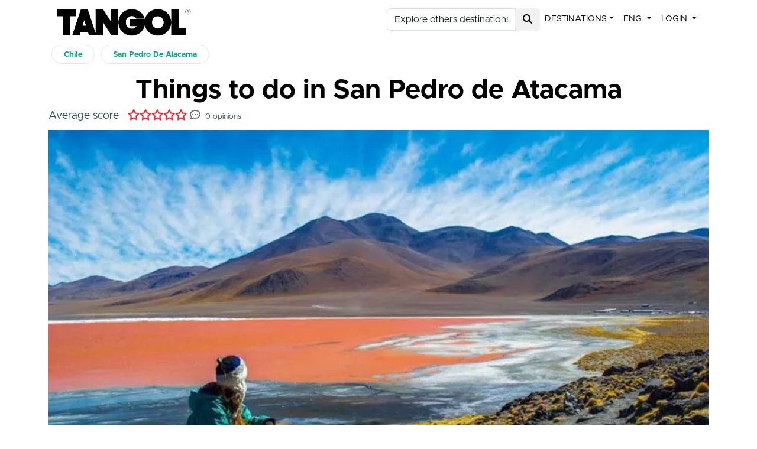

--- FILE ---
content_type: text/html; charset=utf-8
request_url: https://www.tangol.com/blog/eng/things-to-do-in-san-pedro-de-atacama_post_511
body_size: 35880
content:


<!DOCTYPE html>

<html xmlns="https://www.w3.org/1999/xhtml" xml:lang="en" lang="en">
<head><meta http-equiv="Content-Type" content="text/html; charset=utf-8" /><meta charset="utf-8" /><meta name="viewport" content="width=device-width, initial-scale=1.0" /><meta http-equiv="Content-Language" content="en" /><meta name="googlebot" content="all" /><meta name="google-site-verification" content="3usAVBa4YldQr3V3Xrfbk-djnp7WcTrvpUkKm-ZXSbM" /><meta name="author" content="Tangol" /><meta name="copyright" content="This page and its contents are copyright 2015 by Tangol. All Rights Reserved. Tangol is a trademark." /><meta name="revisit-after" content="1 days" /><meta http-equiv="expires" content="1" /><meta name="rating" content="general" /><meta property="og:locale" content="en_US" /><meta name="verify-v1" content="ijhEO2r+ZvDJZ1QCp1qnXypDr9fr5ZCYMQy+7Z05cZU=" /><title>
	 Things to do in San Pedro de Atacama
</title><link rel="apple-touch-icon" sizes="180x180" href="/apple-touch-icon.png" /><link rel="icon" type="image/png" sizes="32x32" href="/favicon-32x32.png" /><link rel="icon" type="image/png" sizes="16x16" href="/favicon-16x16.png" /><link rel="manifest" href="/site.json" /><link rel="preload" href="../../fonts/Avantt-Heavy.ttf" as="font" type="font/ttf" crossorigin="anonymous" /><link rel="preconnect" href="https://ka-p.fontawesome.com" crossorigin="anonymous" /><link rel="preconnect" href="https://www.googletagmanager.com" /><link rel="preconnect" href="https://connect.facebook.net" /><link rel="preconnect" href="https://www.facebook.com" /><link href="/content/themes/base/jquery-ui.min.css" rel="stylesheet" type="text/css" /><link href="/blog/css/blog.min.css" rel="stylesheet" type="text/css" />

    <noscript id="deferred-styles">
        <link rel="stylesheet" href="https://kit.fontawesome.com/ed78770ce9.css?display=swap" crossorigin="anonymous" />
    </noscript>

    <script>
        var loadDeferredStyles = function () {
            var e = document.getElementById('deferred-styles');
            var n = document.createElement('div');
            n.innerHTML = e.textContent;
            document.body.appendChild(n);
            e.parentElement.removeChild(e)
        };

        if (window.requestAnimationFrame) {
            window.requestAnimationFrame(function () { window.setTimeout(loadDeferredStyles, 0) })
        } else {
            window.addEventListener('load', loadDeferredStyles);
        }
    </script>

    <meta name="google-signin-scope" content="profile email" /><meta name="google-signin-client_id" content="1097369133918-ljd60is2a8scajk7bbg7bgvgcqudb7g3.apps.googleusercontent.com" />
    <script src="https://apis.google.com/js/platform.js" defer="defer"></script>

    
    <link href="https://www.tangol.com/Blog/Fotos/things-to-do-in-san-pedro-de-atacama_0_201907240812400-resized.webp" rel="preload" fetchpriority="high" as="image" type="image/webp" /><meta name="description" content="Article about Things to do in San Pedro de Atacama" /><meta property="og:title" content="Blog de Viajes de Argentina y América del Sur para Profesionales y Viajeros - Noticias de Turismo de TANGOL" /><meta property="og:description" content="Article about Things to do in San Pedro de Atacama" /><meta property="og:url" content="https://www.tangol.com/blog/eng/things-to-do-in-san-pedro-de-atacama_post_511" /><meta property="og:type" content="article" /><meta name="twitter:card" content="Summary" /><meta name="twitter:title" content="Blog de Viajes de Argentina y América del Sur para Profesionales y Viajeros - Noticias de Turismo de TANGOL" /><meta name="twitter:description" content="Article about Things to do in San Pedro de Atacama" /><meta name="twitter:site" content="@tangoltours" /><meta name="twitter:creator" content="@tangoltours" /><meta name="twitter:domain" content="tangol.com" /><meta name="twitter:url" content="https://www.tangol.com/blog/eng/things-to-do-in-san-pedro-de-atacama_post_511" /><link href="https://www.tangol.com/blog/por/" rel="alternate" hreflang="pt" /><link href="https://www.tangol.com/blog/esp/" rel="alternate" hreflang="es" /><link href="https://www.tangol.com/blog/eng/things-to-do-in-san-pedro-de-atacama_post_511" rel="alternate" hreflang="en" /><link href="https://www.tangol.com/blog/fra/" rel="alternate" hreflang="fr" /><link href="https://www.tangol.com/blog/deu/" rel="alternate" hreflang="de" /><link href="https://www.tangol.com/blog/eng/things-to-do-in-san-pedro-de-atacama_post_511" rel="canonical" /></head>
<body>

<!-- Google Tag Manager (noscript) -->
<noscript><iframe src="https://www.googletagmanager.com/ns.html?id=GTM-M8MGH5"
height="0" width="0" style="display:none;visibility:hidden"></iframe></noscript>
<!-- End Google Tag Manager (noscript) -->

    <form method="post" action="./things-to-do-in-san-pedro-de-atacama_post_511" id="frmMaster" novalidate="novalidate">
<div class="aspNetHidden">
<input type="hidden" name="__EVENTTARGET" id="__EVENTTARGET" value="" />
<input type="hidden" name="__EVENTARGUMENT" id="__EVENTARGUMENT" value="" />
<input type="hidden" name="__VIEWSTATE" id="__VIEWSTATE" value="[base64]/wbAfLB1DxlYwbevgkiuT0wAR2C5lF1dJgkNAPQLrjDxQPSAVDoalO+1suCRB1Tvic0QiEXGpnn0uaylueir5DJVu9WWoggN+JzNtXDFL4FK8UBzGu5owR3FWlE6Krp4LHg7KNDDaJrolgE9U3bMLTkNd1S4atbJ+GamZBeGvHqkCA17laOmgFPO8ZpfR4wix+j/unUBc/PpLOP3l+mAsuE/j9xlhB0KR4dhxcQ/rLMmpzHGWRzyjnT2yOhkxHJ3j3ZZZFCbjhg5MgxVRTX8Qqem+UtZttR7NDGbGmK68ggclqq+VdKTYNYOB2+jkyDpBjoNV74gLXcMQqt8+GRWu/[base64]/O9blPX9YHG0dtFsg3Bq6F2bDhovUD38TQ9fr0Sg1TQb6hpAOyJXl0m10zYk3gArTY/mx7OagVEBTdqKbBhys7+EyhNvrsR+wIHZ/6F5FwPpipdExOaTc6TGHAOOXCQ7ZJaRyuKy1O4aYJ945UazbPqeafwdr6pTFeZ7pnKsV9lNfGtSKy9VvCp+T0/XtjxoePFFf/KTNn/k+Hz8456XrCZkS+RR6XAiOVjJhHb4Yw4T4SPadY511+3tX3WUtH3po2KErSmT/uljRg5vixcURNgYrd7GPgqL6RHjJ0ks7W8oOgChhoiHKEVggBQ71dZRrRJq6lklrijKmn+1KSQis6M2ncdrKnwl5pAZ98/lIFqL0A5cdKUkhdVrp9XwNkkPmus7OVjdhyzj+Sf7lr065dSH2BsKwOfpm00RlEpzWA3z+koZsIzrmylEPwG6gTxJvZWIamo2AqS+u8dJyIVAVGuiAAnw0yuAPoy5aY0msVZBi7KwcCNXEyh1M5ahaVRbKJYCQuj/sUbkAh4YRZaetpyZP8Y5aV/16U0nGPqQ4EHTIMmaYX+hFysZKt8cvKBRr9JNr0pSv5jqnb5bvy9+Rn6waJleb0kkn80SSU3t/Gi6iLPhZngUP6FkrVzimfVml8EdVjo4yHms32UCKQfypH7FVInPzrrBw+988SNP+xWrZL07irOpc1fpVvDGhwTCG8So4L0x9dwxwmSi/gZ/cITzEmTxTG5THLFew7GIzUJj0NaVMa+fXcMm6CUNWb06C7YTto6MLWD1ISXc6H627xui0xqK46+SqUVPNfam62E+ENw/pu6/7HRD+HMcq4dMUJwXXeVhTpZ/Z8VnYTHcTSyOB4Aorj/9itvpUst99I29j//8CX4xT16HBGdHAlz5SfsVFh6QIBy9THopdpRNKL65Gz8JvzHq8QFa+FIYPhT7iG2rLORx+l5ZERWn0i7XCMk/LOYEZXDqgM5HNnBja3/KC8zp+H7vahvtQuYFhtJNC2h0/E7TdTCwa2RfHtWNOZ3jGmdWlWPMNjSZ5KAW9L7dJinyVV4FMMVVcIkPvbcQnhHuSAGza02EG3FM//Ctur5Ze36ejyaPv+/nwSnCvwGWTbe0Q/6D4snAidFxh9Y7HLmZpkip0TXP+MdWbQzFoQi9oUr+uFnlHtY0dV9kVU4QeCbhMEMsFaTZgtIyWx/xLINXYLP7fJ8WFkhj7QgsvIsRYDvj1tfYyawNgcXbhZ3S0/u7TESkz0kY0wjTfZ089eOwDABEdCICNnMpp3c09kEHZ/FZSX+ttaji8zkDZq5sVjxLfJI+08eePVFwXhU4jlQEJIuBDOtyzIXXHC5RPo214GUiaMG3OhTtxT+ByZmoGg3Kv3mMIVS5L6lHj/ID86PyEHyOIYgFpUTXRtgspMq/ZyqkfmEEl+eWIZjknQexPLkCXI7YzZ/Xzvxc51Idgp4dZeE9/AJQsMIsEBCHzH24+dk0s8HQVRyeNEMdu3/QS9hB3/SKAzQP98wYkAGVoKtWL6ubnqqdLEqwVy6ILmYYXy+8b7lcRi/al0RnjizP91Kglv2eNtTrPenxgXRdr8Lbyd+uFhsHdq0e9W6Ar5MpNU17/bIS5VoRROh5XaoQPUVGxxDBHYOwfK0Gls+wZvrnopeaf3Kdg7Zkj2GCfNr8mWhGbDHV5M+Grq6Ao9kjj6PhasC5BsmOkvIDOfV0BrhzUd53IPT3omGrCZqJs/YBmFezQVnK5loDCEGyLK+ByAuzITQvaw8OJ//DImDNIoNnYIzObY6JOSND5no8H826tAu77zCkq9exjJRuNWF9KLnl/JnJPA7Bepn7iQZ2E+mQcJrtfXlqwJC85FOoWonsXVtX2fMYvyAYsyDP6ZcDMcP5gb2s3Wc6xlDOnNsaNP3ijvFFR05ghVqlM+U1C43PE9fvP41vmN2sEp4jqIqqp1nTK/aTgWKnzx3l6fq6vvx/xTytYzyIbiHtYEH5icrMnB1+yKNTiG4f7739iKeGXuD1Y/P3h7m2D7EJ/RGhIUv/zsyUdNrMm4rn1ZHxFw2rbdVHiDwmZa1nWIZbnLgVTzihH4PYRBmnnQFC4VysXn0vnRLUR8y2WXGPhH7QRA/baf2F6/lL1T6/707q1H1g7Jqx6NXGIjhPWPB9eTupAfDUl4OLxQTdisCYfbURaxGyWhJRoeQvjQiWAgueTw9pSCkutX8L7UIMarWNTNfU6FKgVdqIRH+U82jJdnw//NzKpJeUhMrsFsjfz870jOXFmBtboSV7GHpbYql0/fAIbnoRVOwZViqxa3Tmrbwxa3iXTB0t8Yvcp86KzdDD9nweIvZNwb5mTWNy8bH+KPe6Ih0I4K+SW1o/GvoeO7/leICHxnbyiw7YllUAd0IbCwF36FWhLfJszrnYPwaFOkrhUmVPrJx1Iw0UM5cWiyx3tR6kA9zfijySxkuMWthNCnKmEoTBsNUyTWCGKu818kND1Hg3FMT1I5EmvCYlEUhYCtljCU0iZJfIbcLJHeG4RYuN81xVglbt0DjVmpH52CPd0TdoD/i6Z8QyiO9yo1cUexxCaezhzycgOaZrWUhbbkk3usfefj7eOxpSkqgAJvGP5DbQ4iXOhcE/k3ip76r3ZNv5RnIpK+TmnUkcq8cPkfux7S9EgKARq0OwyUxTGv3Cew1s838RB2OROK/KVJQ5MoMxyMHg7E3fo64DtQpxnjr0K3JW0x1uTkrOO/L/IiypOwNehD/vtK0Pb2A5tk9a0vDQby8Q6aSHlrKjobnaLaP61D8klQtsuaKiddEmgf3XzpcqKb4mvN2+lJW+XGF/WHdVL6/mORd4jr/Bsdi6X02G/LyTI0hA8S9Sal/GLUpM+OpH+NxakUk4qV29ZWKAbL8sAGIKqUkbgOG9jgFTHGhe1KW0kwkaeg0q4IDL/jlflM1Ah8GbLrapIkJZcUBVtB9+e70N+3HB43SDNYnI5uzNpMk2guVplkR/qK1le/POjBuL57EuF9+jq/Y1MMBCFkVm/xGhqX4Y+j2OoE+xBebnG7pNJH1myxJx147HPMqxrMwbSEQCeV13bmS4GBQ1NIW+uhFcje+Czb0qFje9P5EfgCc5DHuFo0NA3ukqsTuoVl59Eg+Lwy566hUIyMzHVy4WcKG2KDEsm7xabDEstCtwywhC3srP5DFUmZW+dlCmrNmB1emXeqUcArVim5Wz+i6YHaqwOV9/3zoDMKRDZrhYWpKq7d2+1IkqMzLO5rPBNErswgdAEt5FXmLK44fC++nUHDU/K1YvJCIvCv0tjlCLzitp5bdwJgP7JyGYAsKVw6viGYVyHeY/rwajPoC6ZbJjVXzObEI/6q4f0jbhIt7DPJPDh7R41T+8Prqsz96IU2DsM0kK4NGOIvfNyzJ6e7m/o5lYsLuEtzayP8iFzQ9aYlgoxAYzgiKA4YCCH/nZe51s8kOcU4JIeo4TgN4K/[base64]/lXMhqLKVSX8VdExaFr7qwmUEq+/COG2aSwvTHY+msXkmiE88D2cWntGErTeUc5sgPynON1qHkMYgLzb9ZR4brqpRHay9eIU5W5UyIJjwms5whIo/yVnmHFSwv0dLAtv3TN2/EaMExX2DLv7k3d5oSXsHI+nAkmQCLIPnzHGB9IqXbYmb3PCWKx0kkYDKx4HFefWe2eNGYKWi/5JEFr2CAwFscoTPKOEHJDdz6jM7LLponS7MWdL7GEpXWU3miHNj/[base64]/GgvtBZH5gyhM//3ZlpuTCYp/DhsZh1ZH5c+Wu7VXzQN6T5jFn2SaAKhvwGRJyB69vgE1UHfMfqGaJJeq0qJ/+sx8OLmDrwQpZE/zPBxpge26Pcq4fG86Toyvc2Wum8RT/gKkNZHxU+8bi2mAZ5TYU/+XXdrM63IXHcsswKpGnP5elnB1NZOzxW3+r1J1qLCXC+bWuQJQgKFCv/+XIYLuYCayU2X/257SrGN4unjuenB4rUMid5MMncVqhgbvjitRxi4XVbkkPmIV9um4s49NEmUjUbp85j1jZ/h2Bp4lgqLNlf56XcLNhtb9vQRjV+t5p0ENEB4eUXyM2hEJ3LnuuO1IJRZeaXywVrr7GZUt9VSqyTiB5EZdvibPLFi6+rQgzGDoXy4Sv5QgcrsDCelOq6xydVAws3ZFPJnUg8HYBimqb3no1vojLzXzW3uaLSuHcxskJ3tumnFP/QhXZ8R8jfGJGvA+VwVZPMDo+I6gKYD7g6DWLJOHTXFA15HnSMK2dumeFDi5Qw6TH/0qmUvO64YJh2URMwdN/[base64]/BuvqawSp5obCXYsTrzlvutLf3AmefZUEgDuZZi927OPQsbtYJ2Xfsm6EkMobNzUiBD1aRYJXHfTgeWeNdRVFJarf/TNWELX8eR+/OVmOogE8ZxfKsjebNXy2PHujuwfSPkv/WsLQPYabws9sPYnjAvkpzJHZl2TnzSaDbw4Rwb5xKSROtEXUny6q8pLqcYyurolgtodvQPlmSymEeieN1tFT/7McO1M20nqetW76gnJLBAHYJ/wd+64DmQKNcZCbbmNVzpw9rWyTLb+cPo07nmvKkWeQyIobsjv5PG5p+NDw9ZMJr/z88IOp/ur/tdcPV1drqbTr1ALyVqMgJHfU+oy1JgVH92ZmnMnImaktcjONcajMbI6kbtDtLUdFX41xSJJWbknR8nn8zVEWjd0iz//[base64]/mKuzeYcD6ubFl+8dfLo4D+7VSlcHqijT/eW++w18Vp5JfXAlPJ+DD1wKW3IeqphIM5Zv4T8YssSg94HN9yIaiNz2sxALoP50BU5FGsJI10lsyFPgEvmnsPsfyVWZw24idxZ84AiL3s6wWelSeMw7uaMnG6/4swb1UbvwFIQ1GGD1pgkXPn5MnnK+y0b7sPuKWq4lnJ6gOePu5ZbmBt/kHtdEaUFeW+N4tM9J4GOac9RhECkgYBHadG38oNEivffQdNcnoma6jPAgR/Us4lqziIi8iTQMoi4hu7teO190dZkHkE/yO9bSw3xMpES5uD5QqbAdOZREQ9A8MBgbDaQhBZBiESoXW87EEEDD/N8JkJgq2k7SucaLnOq91Pf8ym0Wko/GYlgl1vFjNBtGTemjvsgiReKib6xEbK0rUfb1ij9EPPPh6pwUnUorp5FuZdc72hJtOhAHw3s3SZSamuRAVmtORxWrB7ZiAN6lYi9dTZGrbVadYSibTcZomLgKv5ixEpxRHjqkKAsO583KJtaBb873YrAQIUPX5c5mOaEDBlft1slcM9Sh+GbK02N/oJ0o9/pSgIjNyooFjE6WuUHffAlI0Xlbm5kCrl7vlMiwTMtH2h02BQ+Yxd+ygeUO8SDzgIueChBS6GdkvtvTqUZXTrAFZrpxhjiE6rBxEMewcoebBeUdTjKZZ3AJCddReETRTPNvo0mlNdSENeGQO8O7tFW6Ea+3p6mR5jBYLX3/7YCRookWF/UYdSPT6IixFfvmnVT8DQNunAfnRvNeWAvUIJhOjVXcDOV+V1lpGANLcEDiWfMIhfD0zlDBLBSGNl/HDImcououVJVJ3xmEljKxWZhMvfOqiLN8iMuymmznm2aH6h4jab1ISVzZoSvp7LWXSkh8qlbU80hSnsZeLWdBzu/+R9NI5L43hhj+k4MbWTtuTMYsm3UXFW3zN7sDOnBowgqvEX5tINPvq51YwSlq3AtHGYZAZkFRDOMqXmxQ+lpXZqVjSXNSiKM5O5kBmoQyoYFfjBmlILfSHlAgXFzzOX2tO8a0Ykzyni06JxQXhk85DhNG+bWE2HjnzuzGhxsY9RU1SjJU3w8EpY6FxKbAnMv30Td/dHPQMiElf6/0H1mboiteFqIUoE10f96Vou62dBVRMi5VqExNaN5FULuKEpckEy62B2gu/ACoYzeeEXYQFY52aDVFXpt6iHUtCF9z8tJF5F68mnjK/RMHF1HrE6Q/BvvSS4KJ0BpNjz+OJdLN49g0pRjeqD/UFy/QP48X9HPT7lm7lggdukDiW10HRR0UgFb/J8AFp5cjL414HFy4kObyUvY/z/1HuhtLqBR5XwlCLJd3Rh6tVJzfORXMpYGvUuEw6E5YCFhXnWs+y6TjOMjUjDNRyG0PNKjgPlEduKz+85eEDOZednFjDrthQ1a/[base64]/cauKRKKt1Z9zQAuIFYkUJsDUlyuQHsKFCV+o1iCcqKMpvMd2yzfQEh8/jg7hXUVCjU0TmjyLg0AphTOJTQDWIer+PiClglba0kxasULdFbLQQ2T19zmNUdPGX7ut7rfL3NOAFlWupzFKvBb0n5o/uVB9idc2k3AfCIOAJt2f7EK0ScSgv2v9Hy4CM1WgJspRrfmGPBDKRtCgTX46FOTCo56M6RCNiThd7737GS1kF9P3zfCoryfuK0RjdTL3T4LSxgv5b+1/9bTUD2ELGEyrY+EGmmRmVYfBV8K+82iqdLozU0jmwaGeim4IuEf9UinAbJgXG2SvKxLHBukkn/baZyvMhh8KXvxcD1rDw6KMqFMu5D65fw9iwfm2x5/hfe2Z21moSQO3eCOvUx1SLhp9sdqdGvW+BZZ8eFXwLFm+GAaJ72ZZ/7tZxgaadSNpEviua8qG4GsiPsfS5NQAhUuOwG7HrO4AHT8540+lomE+qMrywOdTwubaKxJWUverMD0036NgUPBZ6upRbhIHDYyYy8xoOVreq+qfx4PRGDZOg4Cfy/Ie4s0GP191Qw86KD9MSir1AeszkJtW7WcoRz35y0weJ2zgSRKWPO5ntVKQkj40k+9k3SWYFscgSibwSOSBNBZncY8ymfg6g7BKMsG9YrhaCvXzmWda2SwuBhEf+a0peLJ737QuKhrOfdMw7EjxR2ePbs38/tP3bJB078tQNkVfD8EjOsqHeqVcFWP1il51s3eBeMf50T8E0JenQyvfzHDIU5EI5+3f1clK8FkHCmJObwH/oq1x2M1vS5tnY5RslRA2sr13QrUsDknRBckExN6Gr0YtrfugqjrM6QmiZ8f4n0QxCQMWS2vDaSgWhu8b/owUCGJGiMkyzpqDqK6RdaT4aEQPZwilI0EKfHY+PiRf2d1MtUDLT1G7+xPaxqk9nXrUsI1nKvFWWFS3jlXFLx0WvFG9ABtSndIZbkcvLp2qQu0zltUw+juYsia+7T57JzDloAlEejeJzVb8QcwOxfJq/zIDB/4R7JWnocn/pkmJ7QRpsi/1MVEbOVwNcqfh24sJZQ8ZXiVikBjAnAUiTalR5owLz81F8rlhOmgGYRwGLjiTDWSrgjXq3SM4yJrWQTv6G8OTKIVh7PwuAeBWzpoXzw+hbq9F2dU3jqi6cdc0FsJvk15d4l7snYVogeQPnPpaU7wmfbh5TG6tNlvhL5fcEKJTQxFUPx+9Qs7Ni/3I4T4J0rq+GwjqvC8Ue3PUKNnNvuwSJs+GzDQH8I7LItwC7edowLxB/[base64]/feiN2UE7EtzZuanrG/bcAIyycsLF+fqSKztXRfYBAUqd2e+I9CVjvfxVSnm509qopMpbLn8XYPYU1UFGp+UIuR61IEXWBg9tmf3MSatnJOMN7/[base64]/6OTXUDdMlCP6/T//[base64]/RyyL0RpGtFPOs9sMCiXykGzanMuEIcThYkjUdbp62d8jyRWRvVcOuc7L9gPs2g6nSRA2Dx2/0X7eRPU7IC2kosU/1+Z+cWYuNlOcTNkrW53q/+yN6TjlkqZGKjB7RMDr1CevcETgYxiRuyA1mFj97Yp9PYr46gmEG06tdXAEglSqy/[base64]/1JkJKRUFY6WFK6FjvLbehfXjMefxIn8HZttrfpf6ad+2hmQZlda276BB20TIZeSj5uWacZFTT3CW0ZWhEjhhSvz2OuacNkMyF0Ac/FCB54rF7G0OI3q2tL2uG/JrftcLYK11Z2VT49PNnJ+bFkvn+HHKAh4t2NkyqPTGiTAaqHvi1w/16V3KanQbZ94CUJpNQtRebmt8Uht0K3/m2IE7Q+IZkB0Gr0ur9MJUEX38t3WyDr95YIOHJdged4HPo/SKnCqOTLhXMypRH/ByqB+9Bj0JpcS7t1+fd66k3TF0QqYySz00ZschftytVvkwy2279m6ULeDEeQaAK+XItml3D1rRHDCboX/VQsxByoOK03X+LN9sP9SZISLi68/b4vXD4pj2wQ1WzBeXrkZPchwsVh8pkrG+5ex15AqMb05ALTvH3uYC8fA8ZJFG5y1UoqVnNUJmQY/[base64]/TnTMy1h8s9vC587f6y7iIxHn9bwHxXXyF4+RU8fVpfBCye3JaK9j+rhSx9+2h5+taDrXwTgpgPeL5EOSUpq5CBodBFlYa/llMOBOoX+4NC4p334/qZRivwb9MzDxUyhXWvH86aztZlF6xSkWgnGfHqUfyrkzzAMprkFZWfy/Roco7/N22OgApRWjTmFetA/JoSsd4xzfF2Kpd/kbCowhE7SXkDwP5rHaHrq3OOtCgWPzeaY0mn9vIdwl+L8lyey8L4fl0rGWB+vyI0jSmPdGDh1Fu0BlkaDRWqY2p1cFSr9mgJGq3vechZtxK3L8oedi/RFvg/CtZ3Tw8kkaFXk5AE6rCxnP8WC4t9LmhkxWMDAXQD7Ka189B4GBfSWEZvN8prRLD3N/6jP35p9l4QxQAOoZujs1vpoVlIMH8gcxWQPekI6tPH9vQRMErI6PEcK/Rde/QaX7ea04T3sQMiWIqeaOJ0WdmPxMcoO1MCp2T4fcLKEdrHR9ot8YprSnDxrotCU1juYEn6uC558RuXcVDXLoqLr7Tgtpi4CqGw8tO2xHY5u6x1oam/sN9SkGRgfnwQDvHHmWUTconIqNHf4CKOOo4GXKAAFGm6hLGii/3LHk3OaJ0FP1eAN9Bp3wvWBR1ScjXytN1lV1K+X48FYjGm6Ahvdp2x1SSHBQlOQlBPmHr/eE3L4W9RAKDgdruMEYqQgi/e0B4ajwfH9oeHpje54wTYIkF/WMpiTdipIoZP2Yqz0qD/QAslO63RNqnvqQOlJnVFalipZQT2HcHSO7LI24zq4q4sTy6U+RW6RcypVqee6QdzrR5qR4w8niX69yc6BFAD45Hz7IKRjlMNTwLqSTADgSJXeFiIT3ZHm1xc3sKKNMzeR+wwa7FrijK2a9iJuZx/Pp3VZxXlA71UgNghbnHO3qkwjEF+T9tjh2f/pdi37zyU+bhVEdC/OT2AHo9NdxfxPewUhcqdW5oCf0Sj8qlG88iGeIh4Y9rDPgETvz9anTy9dcLZjw58oN7se9Na7KTUqgr4j3cQU8n5xziQHPZIWtqRLJVnLZMYwAJHJuICJSLCTE/Mr+tsHpgTbYehqcQd+8o1B45WkBGFEfxA0u3timPNpv23gKTLWOw0tK8AT1iVKtDu2qHSX86BBAN8bmzZ2lbMt5Y5HzTjVLndQKFzCbnHrUm6/GTOz9XexoinMUY3clqivUWF/VjZi9BB8okxBFWWU9cqGWUu8MYolEK2ORMZlI+GzqYIm0tCYeiZjUDQ/iu0osbgBGA2WuthxNNElQV/35jYjfDAGmF7l18SkupkipjtLnNRb/12YtcsicfD+ULYFz7L+atjlqcKLQvBvHsIvhpTEEGB7Yx5oSA/mXMo5tE1GLkT++dW2IezghhOQnbdRDyRu/eFLcEeAQpO39uGVfHzy/toVO3g+TZsGAQmVJYwC/jY+3h+E/+ZfSpq9Hm1/DRlcnuDPcU/1BTOuJ4dzlkTdz2E0nDhyZ8uSA6nZU9Py6bavbS/istkbObLf9mz3SbjccBRLy98GF0mQUy53bkF8V9DjoNM6YE3gM+YaV1q9ousiWnCGIA2FM2RiHqpjPNdZMcaVyY9npNpzhowIt2/bp+N9KjId7tS64F3e54FoAJO1RiTYZZxnbx7g51X/[base64]/JNmWgmbVkzLfM89I4/yrO5aLWowVRbWGyYuNlcHAmJnPTWFGkYlXcae+w4ZSn/ShPUHDvePfqArICg+xlfiDYQP7oVW045cR3RvJsUnTmfT8M5spjMRn6k1Kfd04lwmxYnFTGyQ8G75oVCmhuvLSbwnTkqxTKOtT/QpXov9bdi3qtqXSzKzMKIoNMFNloVt8x+M5HQDm0wQxYThOxx8QuxwmqCQKFBssRqe0yV+7oV6KxfbqHJudRW3bRlNRK10Jn28PanD/3Qnj2B/IurSwAq4bC40XY1DCNeXfBaNKZmFnMMPb/I/waEbnb35Ztyguvz4lskur9t/tuUGFia4UoED7/fKIrznR5ROMvIo/mjpH/[base64]/1DZzTOd7WAXWXgwX+QUz+U/bNF4d2QX+lXQPxKYMX1Obri7pQc1hpxYsEQcen+jwnQQxwE+NA5MrfAPasNm7LwzxNqWCCIE1cD51WVCpRdYEa9uJzZGARgCvgTNgzipQpgpRnd/O0TJXxDW4i9FTUklnnNMuBSXlAuhBWyoBxEin0otBEgsb1VImeI6D5bg3zSRLCFk+GgiN71TavfGV/opzHtcfI/SxsCM6ZEeFOMBxNFMMFOocmWpj9WivYEHJWV21gMzyuSBXF/FgsA8AlMtV9pKoF++fBlcX3NBImrOIjiWoxO7Ff3WD1cElEwQa1XxrNNXwShr3zuNqr2OqWKL96YU2APghknyuO6LSoBvwU6lo7yc89j55ZafS3cWO0YcqBtTSea1ybmYhx2DesBE3tW35f4nunYWYBtrI09zzeENgZesQLQ/KaaFq41VfmneWWIQyEfzczCpI7HgulmEPFWGfMCp24K5zZ50hzFLPS9F7BYRN36rf/kKsN3GnEh+MQGAlHiOVS8G1wFEYBjVApvdq6kHAWLDhzzXcJ/ugEgrWvt4PIuqX4ZUV0AuFboZLBoIrEJV2KwWGiGKTVETDT0y46HVadlrh4ogsNfjvfe/6czTNejRva1LRxpv7RCXjeAafqitlFmhoLr2g7hAg==" />
</div>

<script type="text/javascript">
//<![CDATA[
var theForm = document.forms['frmMaster'];
if (!theForm) {
    theForm = document.frmMaster;
}
function __doPostBack(eventTarget, eventArgument) {
    if (!theForm.onsubmit || (theForm.onsubmit() != false)) {
        theForm.__EVENTTARGET.value = eventTarget;
        theForm.__EVENTARGUMENT.value = eventArgument;
        theForm.submit();
    }
}
//]]>
</script>


<script src="/WebResource.axd?d=pynGkmcFUV13He1Qd6_TZKxoIdSePuSm3s0ZifOAJO24KM0SmWddzoqFXLDv-TWecwbFKSQoaTWk6t7At0dhbw2&amp;t=638901428248157332" type="text/javascript"></script>


<script type="text/javascript">
//<![CDATA[
var __cultureInfo = {"name":"es-ES","numberFormat":{"CurrencyDecimalDigits":2,"CurrencyDecimalSeparator":",","IsReadOnly":true,"CurrencyGroupSizes":[3],"NumberGroupSizes":[3],"PercentGroupSizes":[3],"CurrencyGroupSeparator":".","CurrencySymbol":"€","NaNSymbol":"NaN","CurrencyNegativePattern":8,"NumberNegativePattern":1,"PercentPositivePattern":0,"PercentNegativePattern":0,"NegativeInfinitySymbol":"-∞","NegativeSign":"-","NumberDecimalDigits":2,"NumberDecimalSeparator":",","NumberGroupSeparator":".","CurrencyPositivePattern":3,"PositiveInfinitySymbol":"∞","PositiveSign":"+","PercentDecimalDigits":2,"PercentDecimalSeparator":",","PercentGroupSeparator":".","PercentSymbol":"%","PerMilleSymbol":"‰","NativeDigits":["0","1","2","3","4","5","6","7","8","9"],"DigitSubstitution":1},"dateTimeFormat":{"AMDesignator":"","Calendar":{"MinSupportedDateTime":"\/Date(-62135586000000)\/","MaxSupportedDateTime":"\/Date(253402300799999)\/","AlgorithmType":1,"CalendarType":1,"Eras":[1],"TwoDigitYearMax":2049,"IsReadOnly":true},"DateSeparator":"/","FirstDayOfWeek":1,"CalendarWeekRule":2,"FullDateTimePattern":"dddd, d\u0027 de \u0027MMMM\u0027 de \u0027yyyy H:mm:ss","LongDatePattern":"dddd, d\u0027 de \u0027MMMM\u0027 de \u0027yyyy","LongTimePattern":"H:mm:ss","MonthDayPattern":"d \u0027de\u0027 MMMM","PMDesignator":"","RFC1123Pattern":"ddd, dd MMM yyyy HH\u0027:\u0027mm\u0027:\u0027ss \u0027GMT\u0027","ShortDatePattern":"dd/MM/yyyy","ShortTimePattern":"H:mm","SortableDateTimePattern":"yyyy\u0027-\u0027MM\u0027-\u0027dd\u0027T\u0027HH\u0027:\u0027mm\u0027:\u0027ss","TimeSeparator":":","UniversalSortableDateTimePattern":"yyyy\u0027-\u0027MM\u0027-\u0027dd HH\u0027:\u0027mm\u0027:\u0027ss\u0027Z\u0027","YearMonthPattern":"MMMM\u0027 de \u0027yyyy","AbbreviatedDayNames":["do.","lu.","ma.","mi.","ju.","vi.","sá."],"ShortestDayNames":["D","L","M","X","J","V","S"],"DayNames":["domingo","lunes","martes","miércoles","jueves","viernes","sábado"],"AbbreviatedMonthNames":["ene.","feb.","mar.","abr.","may.","jun.","jul.","ago.","sep.","oct.","nov.","dic.",""],"MonthNames":["enero","febrero","marzo","abril","mayo","junio","julio","agosto","septiembre","octubre","noviembre","diciembre",""],"IsReadOnly":true,"NativeCalendarName":"calendario gregoriano","AbbreviatedMonthGenitiveNames":["ene.","feb.","mar.","abr.","may.","jun.","jul.","ago.","sep.","oct.","nov.","dic.",""],"MonthGenitiveNames":["enero","febrero","marzo","abril","mayo","junio","julio","agosto","septiembre","octubre","noviembre","diciembre",""]},"eras":[1,"d. C.",null,0]};//]]>
</script>

<script src="../../Scripts/WebForms/MsAjax/MicrosoftAjax.js" type="text/javascript"></script>
<script src="../../Scripts/WebForms/MsAjax/MicrosoftAjaxWebForms.js" type="text/javascript"></script>
<script src="/ScriptResource.axd?d=[base64]" type="text/javascript"></script>
<div class="aspNetHidden">

	<input type="hidden" name="__VIEWSTATEGENERATOR" id="__VIEWSTATEGENERATOR" value="9F6F2BC0" />
	<input type="hidden" name="__SCROLLPOSITIONX" id="__SCROLLPOSITIONX" value="0" />
	<input type="hidden" name="__SCROLLPOSITIONY" id="__SCROLLPOSITIONY" value="0" />
	<input type="hidden" name="__EVENTVALIDATION" id="__EVENTVALIDATION" value="vWtc778/+beN10M87dZXVjQTBIPaNNhXF5soF485A09mS3vCxRzHDajrCfZjzCPN77esafpnRz6IQtOw+CYG6iH88mu2nyrz8OeHDz6IFaBNPrdFY7CH7z10HrxzxZmPQf+W+SJwAPwgbIcAHvxMKBzTB52t2eMNakiqN7GvZV42JRhL3w/7R5DA8cilV7ZJsv6LE7oAdVbgWRLHDJ+MuKQvUchCDpykxojjc6l8Ae4FT+ahtvDjcmSLc5QhoJVFg7hvjYlaPfhVgVsfpPaCSeRuk/+pe9P6MIO1VbGd90+o7SDk7u/R/KODCpNoPDYDd2dH51Y2h5qKc+75qjvBiiZcCyUc12XK8gaUWhEWS9plRZ7xjvANtKGBtwKcKblLxcJrsHIymdKqBy0KDBeb9+KwuTnj8i9UIKmTIa24g6BtqFKHuFfDx9A4N8tUOF1k" />
</div>        

    <script type="text/javascript">
//<![CDATA[
Sys.WebForms.PageRequestManager._initialize('0$ctl29', 'frmMaster', [], [], [], 1200, '0');
//]]>
</script>


    <input type="hidden" name="0$hfCustomerId" id="hfCustomerId" />             


    <div class="container">
	<header>

<nav class="navbar navbar-expand-lg">
  <div class="container-fluid">

    <a href="./" class="navbar-brand">
		<img src="../../images/logo-tangol.png" alt="Tangol" style="width: 230px;" />
	</a>

    <button class="navbar-toggler" type="button" data-bs-toggle="collapse" data-bs-target="#navbarSupportedContent" aria-controls="navbarSupportedContent" aria-expanded="false" aria-label="Toggle navigation">
      <span class="navbar-toggler-icon"></span>
    </button>

    <div class="collapse navbar-collapse" id="navbarSupportedContent">
      <ul class="navbar-nav navbar-nav-scroll ms-auto navbar-group">
        <li class="nav-item">
            <div id="divTopBuscador" class="d-flex">
                <div class="input-group">
                    <input name="0$txtSearch" type="text" value="Explore others destinations" id="txtSearch" class="form-control ObtenerBusqueda" onclick="this.value=&#39;&#39;;" autocomplete="off" />
                    <span class="input-group-append">
                        <button class="btn btn-light" type="button"  onclick="redir();"> <i class="fa fa-search"></i> </button>
                    </span>
                </div>
            </div>
        </li>
        <li class="nav-item dropdown">
            <a class="nav-link dropdown-toggle" href="#" role="button" data-bs-toggle="dropdown" aria-expanded="false">Destinations</a>
			<ul class="dropdown-menu">                        
                        
                                <li><a class="dropdown-item" href="https://www.tangol.com/blog/eng/argentina/c_ar"> Argentina</a></li>
								
                                <li><a class="dropdown-item" href="https://www.tangol.com/blog/eng/brazil/c_br"> Brasil</a></li>
								
                                <li><a class="dropdown-item" href="https://www.tangol.com/blog/eng/peru/c_pe"> Peru</a></li>
								
                                <li><a class="dropdown-item" href="https://www.tangol.com/blog/eng/chile/c_cl"> Chile</a></li>
								
                                <li><a class="dropdown-item" href="https://www.tangol.com/blog/eng/colombia/c_co"> Colombia</a></li>
								
                                <li><a class="dropdown-item" href="https://www.tangol.com/blog/eng/uruguay/c_uy"> Uruguay</a></li>
								
                                <li><a class="dropdown-item" href="https://www.tangol.com/blog/eng/bolivia/c_bo"> Bolivia</a></li>
								
                                <li><a class="dropdown-item" href="https://www.tangol.com/blog/eng/ecuador/c_ec"> Ecuador</a></li>
								
		</ul>
	</li>
    <li class="nav-item dropdown">
        <a class="nav-link dropdown-toggle" href="#" role="button" data-bs-toggle="dropdown" aria-expanded="false">ENG <span class="caret"></span></a>
        <ul class="dropdown-menu">
            <li><a href="https://www.tangol.com/blog/esp/" id="lnkTransToEsp" class="dropdown-item">Español</a></li>
            <li><a href="https://www.tangol.com/blog/eng/things-to-do-in-san-pedro-de-atacama_post_511" id="lnkTransToEng" class="dropdown-item">English</a></li>
            <li><a href="https://www.tangol.com/blog/por/" id="lnkTransToPor" class="dropdown-item">Portugues</a></li>
            <li><a href="https://www.tangol.com/blog/deu/" id="lnkTransToDeu" class="dropdown-item">Deutsch</a></li>
            <li><a href="https://www.tangol.com/blog/fra/" id="lnkTransToFra" class="dropdown-item">Français</a></li>
        </ul>
    </li>
	<li class="nav-item dropdown">
        <a class="nav-link dropdown-toggle" href="#" role="button" data-bs-toggle="dropdown" aria-expanded="false">
                
                    Login
                  <span class="caret"></span>
        </a>
        <ul class="dropdown-menu">
            <li>
                
                    <a class="dropdown-item" href="/blog/eng/login.aspx">Enter</a>
                
            </li>
            <li>
                
            </li>
            <li>
                
            </li>
        </ul>
    </li>
    </ul>
    </div>
  </div>
</nav>
     

	</header>
    </div>

      
      

             
   <style>        
       .fa-star-o:before {
  content: "\f005";
}

.rating-list li i.yellow {
  color: #E52532;
}

.rating-list li i.gray {
  color: #bbb;
}

.list-inline>li {
  display: inline-block;
  padding-right: 5px;
  padding-left: 5px;
}

.rating-list li {
  padding: 0px;
}

.fa {
  display: inline-block;
  font: normal normal normal 14px/1 FontAwesome;
  font-size: inherit;
  text-rendering: auto;
  -webkit-font-smoothing: antialiased;
  -moz-osx-font-smoothing: grayscale;
  transform: translate(0, 0);
}
         .modal-open {
    overflow: initial;
}
        
            th, td {
                padding: 10px;
                
            }
    </style>
        

<section class="blog-area" >     
		<div class="container">

				<!--BOTONERA DESTINOS SUPERIOR VERDE-->
				  <div class="row" style="place-content: center;">
						  
							<div  class="botoneraverdePost">
								
								  <a id="ContentPlaceHolderA_linkPais" href="https://www.tangol.com/blog/eng/chile/c_cl"><b><span id="ContentPlaceHolderA_NotaPais" class="btnCategoriasVerdes">Chile</span></b></a>
									 
								 <a id="ContentPlaceHolderA_linkDestino" href="https://www.tangol.com/blog/eng/chile/san-pedro-de-atacama/de_33"><b><span id="ContentPlaceHolderA_notaDestino" class="btnCategoriasVerdes">San Pedro de Atacama</span></b></a>
									 
								
								<br /><br />
								
							</div>
						
					</div>
				<!--FIN BOTONERA DESTINOS SUPERIOR VERDE-->


				  <div id="ContentPlaceHolderA_Grilla" class="gridC" style="grid-template-columns: repeat(3, 1fr);grid-gap: 10px;">
					<div class="span-col-4">
						  <!--TITULO NOTA-->
							 <div class="row" style="text-align: center;">
                                
									<div class="col-lg-12 col-md-12"  >
										<h1 id="ContentPlaceHolderA_h1" class="h1TituloNota mb-2"> Things to do in San Pedro de Atacama</h1>
                                          <a href="#comentarios">                                             
                                                <div id="ContentPlaceHolderA_zonacomentarios1" style="text-align:left;color:darkslategray">                                              
                                               <span id="ContentPlaceHolderA_lblPuntajeA">Average score </span>&nbsp;&nbsp;<span id="ContentPlaceHolderA_estrellasarriba"><span class='fa fa-star-o' style='-webkit-text-stroke: thin;color:#E52532'></span><span class='fa fa-star-o' style='-webkit-text-stroke: thin;color:#E52532'></span><span class='fa fa-star-o' style='-webkit-text-stroke: thin;color:#E52532'></span><span class='fa fa-star-o' style='-webkit-text-stroke: thin;color:#E52532'></span><span class='fa fa-star-o' style='-webkit-text-stroke: thin;color:#E52532'></span></span>
                                                    <i class="far fa-comment-dots" style="color: #707070 !important;"></i><span class="textPuntuacion"  style="font-size:0.8rem!important;">&nbsp; <span id="ContentPlaceHolderA_lblCantidadComentariosA" class="tituloscategorias" style="font-size:0.8rem!important;">0</span> opinions</span>
                                                </div>
                                                <input type="hidden" name="0$ContentPlaceHolderA$hiddenGuiaId" id="ContentPlaceHolderA_hiddenGuiaId" value="490" />
                                              </a>
									</div>
							</div>
							<!--FIN TITULO NOTA-->
                    </div>

					  <div id="ContentPlaceHolderA_ColNota" class="" style="grid-column: span 4 / auto;">
							<!--NOTA-->
								  <div id="ContentPlaceHolderA_colA" class="row">
														<div class="col-lg-12 col-md-12" style="text-align:left">
							 
															<div class="single-post"  style="margin-bottom: 20px!Important;text-align: right !important;">
															<div class="image-wrapper"><img id="ContentPlaceHolderA_BlogNotaImg" loading="eager" fetchpriority="high" src="https://www.tangol.com/Blog/Fotos/things-to-do-in-san-pedro-de-atacama_0_201907240812400-resized.webp" /></div>
																	<span id="ContentPlaceHolderA_lblFuenteImagen" class="fuenteImagen"></span>
															</div>
																<div class="icons">
																			<div class="left-area   " >									 
                                      												<em class="fa fa-user fa-lg btn-outline-Verdetangol"></em>&nbsp;&nbsp;<span id="ContentPlaceHolderA_notaAutor" class="fuenteAutor">Tangol</span>  
																					<span id="ContentPlaceHolderA_notaFechaAlta" class="fechaNota">24/07/2019</span>
																					
																			</div>
																			<div class="right-area social-icons">
																				 
																						
																				<!--BOTON WISHLIST-->																			  
																				  <div id="icono490" class="left-area" style="cursor:pointer;" onclick="addWishlist('',490 );" ><i class='fa fa-heart WHITE'  ></i></div>
																				<!--BOTON WISHLIST-->

																				<!--BOTONERA COMPARTIR-->
																				
																						<ul class="right-area social-icons" style="position:relative!important;min-width:3.5rem!important;padding-left:5px;padding-right:15px;left: auto!Important;margin-left:15px;border: solid 1px;border-radius: 0.25rem;border-color: gray;" role="menu" aria-labelledby="dropdownMenu1">
																						   <li role="presentation" style="list-style:none;">
																						  
																				   <a target="_blank" class="nosubrayadorosa"  href="https://www.facebook.com/sharer/sharer.php?u=https://www.tangol.com/blog/eng/things-to-do-in-san-pedro-de-atacama_post_511">
																						<em class="fa fa-facebook   "></em>
																					</a>
																				
																				 <a target="_blank"  class="nosubrayadorosa" href="https://twitter.com/intent/tweet/?text=https://www.tangol.com/blog/eng/things-to-do-in-san-pedro-de-atacama_post_511">
																						<em class="fa fa-twitter  "></em>
																					</a>
																				<a target="_blank" class="nosubrayadorosa" href="/cdn-cgi/l/email-protection#[base64]">
																						<em class="fa fa-envelope   "></em>
																					</a>
																				<a target="_blank"  class="nosubrayadorosa"  href="https://ar.pinterest.com/pin/create/link/?url=https://www.tangol.com/blog/eng/things-to-do-in-san-pedro-de-atacama_post_511">
																						<em class="fa fa-pinterest  "></em>
																					</a>	
																				<a target="_blank"  class="nosubrayadorosa"  href="whatsapp://send?text=Blog de Viajes de América del Sur https://www.tangol.com/blog/eng/things-to-do-in-san-pedro-de-atacama_post_511" data-action="share/whatsapp/share">
																						<em class="fa fa-whatsapp  "></em>
																					</a>
																					</li>
																				  </ul>
																			    <!--BOTONERA COMPARTIR-->
																						
																				 
																			</div>
																			 
																		 
																		</div>
					 

																	<div class="single-post" style="margin-bottom: 0px!Important;">		
									
																				<div style="padding-top:50px;"><br />
																					<span id="ContentPlaceHolderA_notaNota"><div style="text-align: justify;">The desolation that brings the Atacama desert into view could hardly be compared, if anything, to what was described by Ray Bradubury in "Martian Chronicles", because that unusual place on Earth seems from every angle another planet, one where it would be more it is logical to see the descent of a pair of spaceships that the arrival of a group of tourists by car.</div><div style="text-align: justify;"><br></div><div style="text-align: justify;">However, the Atacama Desert exists in northern Chile as one of the most original tourist destinations that anyone can visit in his life, and the gateway is a town of less than 6,000 inhabitants whose extraordinary possibilities we will relate in this text.</div><div style="text-align: justify;"><br></div><div style="text-align: justify;">This is San Pedro de Atacama, one of the most arid places on earth but not the most arid desert of the same name, a place that appears in the news when it rains, but is always the subject of reports, chronicles and reviews for its tremendous attractions.</div><div style="text-align: justify;"><br></div><div style="text-align: justify;">Decades ago only backpackers knew San Pedro, but today there are millions of tourists who arrive to see firsthand what they are told.</div><div style="text-align: justify;"><br></div><div style="text-align: justify;">And if the days can make us doubt that we are on the same planet as always, the nights are able to confuse us completely because it is assumed that in this world there is no sky with so many stars. But you know first hand what we have to tell you about this town of charm that seems to be in the middle of nowhere, but that is close to everything.</div><div style="text-align: justify;"><br></div><div style="text-align: justify;"><br></div><div style="text-align: justify;"><b><u>The Moon Valley</u></b></div><div style="text-align: justify;">Going to San Pedro and not visiting the Moon Valley is like staying at home. The name already advances the type of landscape: rocks modified by erosion, amazing layers of salt and a feeling of being seriously on the Earth's natural satellite.</div><div style="text-align: justify;"><br></div><div style="text-align: justify;">The most emblematic rock formations of the Moon Valley are the Tres Marías, the Canyon, the Amphitheater and the Coyote Stone. But the best part of the walk is the sunset: an unprecedented color waste for any view. That's why the tours are at 3:00 and 4:00 in the afternoon.</div><div style="text-align: justify;"><br></div><div style="text-align: justify;"><b><u><br></u></b></div><div style="text-align: justify;"><b><u>Cejar Lagoon and Piedra Lagoon</u></b></div><div style="text-align: justify;">The salar of the Atacama desert is, of course, the largest in Chile. The walk consists of a visit to a series of lagoons crowned by Laguna Cejar and Laguna Piedra, where bathers can experience the same flotation effect offered by the Dead Sea given the enormous amount of salt that the waters have.</div><div style="text-align: justify;"><br></div><div style="text-align: justify;">Generally, the same walk includes a walk along the shore of Laguna Tebinquinche, where the horizon is lost because the union between the sky, salt and water is beyond the possibilities of the human eye.</div><div style="text-align: justify;"><br></div><div style="text-align: justify;"><br></div><div style="text-align: justify;"><br></div><div style="text-align: justify;"><b><u>Salar de Atacama</u></b></div><div style="text-align: justify;">It is also key to visit the Atacama salt flat separately, as a tour through it allows you to know the trails of the Chaxa lagoon, where three species of flamingos live. But also the same walk of the salar leads to the Quebrada de Jerez, a place full of ancient petroglyphs from previous civilizations where the current inhabitants of the town of San Pedro can develop their agricultural production of fruit trees.</div><div style="text-align: justify;"><br></div><div style="text-align: justify;"><br></div><div style="text-align: justify;"><br></div><div style="text-align: justify;"><u><b>Rainbow Valley</b></u></div><div style="text-align: justify;">Those who have been amazed by the petroglyphs in the Quebrada de Jeréz should know the Rainbow Valley, a place that receives that name for the enormous amount of minerals that color its soils in a very diverse way. There the amount of petroglyphs is unique. Ancient Indians left evidence on rock of their coexistence with monkeys, camelids and dogs.</div><div style="text-align: justify;"><br></div><div style="text-align: justify;"><br></div><div style="text-align: justify;"><b><u>The astronomical tour from the Atacama desert</u></b></div><div style="text-align: justify;">From San Pedro itself there is a tour so that visitors do not miss the opportunity to see the sky like never before from the Atacama desert itself. The night experience always offers a previous 20-minute class for tourists to familiarize themselves with astronomical concepts and to identify the constellations.</div><div style="text-align: justify;"><br></div><div style="text-align: justify;"><br></div><div style="text-align: justify;"><b><u><br></u></b></div><div style="text-align: justify;"><b><u>Puritana hot springs</u></b></div><div style="text-align: justify;">30 kilometers from San Pedro de Atacama are the Termas de Puritana, a hot spring resort that comes more than 30 degrees from the Andes Mountains, given its contact with volcanic material. These waters fill up to eight pools of the Puritana River and every second that remains submerged is unforgettable pleasant.</div><div style="text-align: justify;"><br></div><div style="text-align: justify;"><br></div><div style="text-align: justify;"><br></div><div style="text-align: justify;"><b><u>Archaeological tour to Tulor and Quitor</u></b></div><div style="text-align: justify;">Understanding the reality of the civilizations that populated the Atacama desert hundreds and even thousands of years ago is possible thanks to the archaeological tour of the Tulor and Quitor sites, pre-Inca villages whose remains show unimaginable splendors for a place as inhospitable as that desert.</div><div style="text-align: justify;"><br></div><div style="text-align: justify;">In addition to amazing remains of pre-Columbian structures, tourists will be able to run into evidence of the struggles between native Americans and the first Spaniards who arrived at the place.</div><div style="text-align: justify;"><br></div><div style="text-align: justify;"><br></div><div style="text-align: justify;"><b><u><br></u></b></div><div style="text-align: justify;"><b><u>El Tatio geysers</u></b></div><div style="text-align: justify;">In El Tatio is the largest group of geysers in the south of the planet and the third largest after the one in Yellowstone (United States) and in Kronotski (Russia). There tourists can see how steam emerges from the earth's crust imitating the breathing of a dragon that sleeps in its bowels.</div><div style="text-align: justify;"><br></div><div style="text-align: justify;">The place also has fantastic thermal pools that add to the tourist attraction of an area so rich in natural resources that only the continuous visit of tourists has remained as an area of ??recreational and natural interest.</div><div style="text-align: justify;"><br></div><div style="text-align: justify;"><br></div><div style="text-align: justify;"><br></div><div style="text-align: justify; "><b><u>Tata's salar</u></b></div><div style="text-align: justify;">The connoisseurs say that the salar de Tara is the best kept secret of Atacama. Here the desert also comes alive thanks to the Quepiaco River, where an abundant fauna shows another face of the possibilities of the place. It is a walk through the perfect idyllic place, an intimate experience only interrupted if perhaps by a family of shepherds in the distance on the horizon.</div><div style="text-align: justify;"><br></div><div style="text-align: justify;">The same route leads to the salt of Aguascalientes, where the lagoons have the quality of gathering more colors on their waters than one is supposed to see.</div><div style="text-align: justify;"><br></div><div style="text-align: justify;">In the end, the conclusion of a trip to San Pedro de Atacama will not be extra-planetary in real terms, but it will be above the limits of what we thought possible on our beloved planet Earth.</div> </span> 
																				</div>
											
																	<br />
																		<p id="ContentPlaceHolderA_Col_Video" style="display:none;">
																			
																		</p>
																	</div><!-- single-post -->
								
															 
														<div id="finC"></div>
														
														</div>
													</div>
								<!--NOTA-->  
					  </div>
					  <div id="ContentPlaceHolderA_ColMapa" class="" style="height:0px!Important;">
						   	<!--MAPA-->
							  <div id="ContentPlaceHolderA_colB" class="Mapa" style="height:600px; width:100%; display:inline-block; overflow:hidden;">
								  <p id="ContentPlaceHolderA_P1">
								  
									</p>
								</div>
								<!--FIN MAPA-->
					  </div>
				 
					  <div id="ContentPlaceHolderA_ColCompuesta" class="" style="grid-column: span 4 / auto;">
						    <!-- NOTAS COMPUESTAS -->
		 
			
		
			 
						
					<!-- FIN NOTAS COMPUESTAS -->
						 
						

					  </div>
					     <div id="fin"></div>
				</div>
			

				
			 
			</div> <!--container-->
           

<div class="container">
       	<div class="row" style="padding-top:25px;padding-bottom:20px;">
						<div class="col-lg-12 col-md-12"  >
							<label class="titulo_seccion">Tours</label>
						</div>
					</div>
			 
                <div>
                <script data-cfasync="false" src="/cdn-cgi/scripts/5c5dd728/cloudflare-static/email-decode.min.js"></script><script>function loadScript(url, callback) { var script = document.createElement('script'); script.type = 'text/javascript'; if (script.readyState) { script.onreadystatechange = function () { if (script.readyState == 'loaded' || script.readyState == 'complete') { script.onreadystatechange = null; callback(); } }; } else { script.onload = function () { callback(); }; } script.src = url; document.getElementsByTagName('head')[0].appendChild(script); } loadScript('https://www.tangol.com/scripts/iframeResizer.min.js', function () { iFrameResize({ checkOrigin: false }, '#tangol-iframe2') })</script><style>.tangol-iframe2 {width: 1px;min-width: 100%}</style><iframe id='tangol-iframe2' class='tangol-iframe2' src='https://www.tangol.com/widgets/tours?afiliadoid=&cmp=&country=CL&desId=33&cantidad=3&tipoid=3&formato=3&languagecode=ENG&tourids=&currency=USD' width='95%' frameborder='0'></iframe>  
            </div>
            	<div class="row" style="padding-top:25px;padding-bottom:20px;">
						<div class="col-lg-12 col-md-12"  >
							<label class="titulo_seccion">Travel Packages</label>
						</div>
					</div>
  
 
                <div>
                <script>function loadScript(url, callback) { var script = document.createElement('script'); script.type = 'text/javascript'; if (script.readyState) { script.onreadystatechange = function () { if (script.readyState == 'loaded' || script.readyState == 'complete') { script.onreadystatechange = null; callback(); } }; } else { script.onload = function () { callback(); }; } script.src = url; document.getElementsByTagName('head')[0].appendChild(script); } loadScript('https://www.tangol.com/scripts/iframeResizer.min.js', function () { iFrameResize({ checkOrigin: false }, '#tangol-iframe') })</script><style>.tangol-iframe {width: 1px;min-width: 100%}</style><iframe id='tangol-iframe' class='tangol-iframe' src='https://www.tangol.com/widgets/tours?afiliadoid=&cmp=&country=CL&desId=33&cantidad=3&tipoid=7&formato=3&languagecode=ENG&tourids=&boton=more%20packages&currency=USD' width='95%' frameborder='0'></iframe>  
           </div>
   
			 <div class="row">
                <div class="col-lg-12">
                   
                    <div class="row">

                        <div class="col-lg-12">
                           

                            <hr />
                            <div id="comentarios"></>
                            <div id="ContentPlaceHolderA_pnlComentarios" style="color:darkslategray;">
	
                          
                            
                          
                           
                                  
</div>
                                  <div class="accordion" id="accordionExample">
                                <div class="card">
                                   
                                   
                                    
                                    
                                        <div class="card-body">
                                            <div id="panelcom"><br />
                                            
                                            <div class="form-group has-feedback">
                                                <label class="tituloopinion" style="font-size:1.4rem">Rate this article</label><br />
                                                <div class="ec-stars-wrapper" style="font-size:3rem">
                                                    
                                                   
                                                      <script src="https://ajax.googleapis.com/ajax/libs/jquery/2.1.1/jquery.min.js"></script>
                                                                    <link href="https://maxcdn.bootstrapcdn.com/font-awesome/4.7.0/css/font-awesome.min.css" rel="stylesheet" />
                                               
                                                                    <ul class="list-inline rating-list">

                                                                      <li><i class="fa fa-star checked " onmouseover="puntua(1)" style=" -webkit-text-fill-color: #E52532 !important; "></i></li>
                                                                      <li><i class="fa fa-star gray" onmouseover="puntua(2)" style="-webkit-text-stroke: thin;color:#E52532"></i></li>
                                                                      <li><i class="fa fa-star gray" onmouseover="puntua(3)" style="-webkit-text-stroke: thin;color:#E52532"></i></li>
                                                                      <li><i class="fa fa-star gray" onmouseover="puntua(4)" style="-webkit-text-stroke: thin;color:#E52532"></i></li>
                                                                      <li><i class="fa fa-star gray" onmouseover="puntua(5)" style="-webkit-text-stroke: thin;color:#E52532"></i></li>
                                                                        <li> <label class="puntuacionFlotante" id="puntuacionValue" style="color:white;font-size:0.1rem"></label></li>
                                                                    </ul>
                                                </div>
                                               
                                            </div>
                                            <div class="form-group has-feedback">
                                                <label class="tituloopinion" style="font-size:1rem">Enter a title to your opinion</label>
                                                <input name="comtitulo" id="comtitulo"  maxlength="150" type="text"  style="font-size:1.3rem;height:50px"  class="form-control" />
                                            </div>
                                                 <div class="form-group has-feedback">
                                                <label class="tituloopinion" style="font-size:1rem">Enter your name</label>
                                                <input name="comusuario" id="comusuario"  maxlength="50" type="text"  style="font-size:1.3rem;height:50px"  class="form-control" />
                                            </div>
                                                 <div class="form-group has-feedback">
                                                <label class="tituloopinion" style="font-size:1rem">Enter your email</label>
                                                <input name="comemail" id="comemail"  maxlength="50" type="text"  style="font-size:1.3rem;height:50px"  class="form-control" />
                                            </div>
                                            <div class="form-group has-feedback">
                                                <label class="tituloopinion" style="font-size:1rem">Write a review</label>
                                                <textarea name="comcomentario" maxlength="500" id="comcomentario"   style="font-size:1.3rem;height:180px;"  class="form-control" placeholder="If you wish, leave us your opinion about this article and its content."></textarea>
                                            </div>
                                             <div class="form-group has-feedback">
                                                 <span id="ContentPlaceHolderA_Recaptcha1"><script src="https://www.google.com/recaptcha/api.js" async defer></script><div class="g-recaptcha" data-sitekey="6LcD5SQTAAAAAJZ7dQtKJzWjJkQVyajGjlMJm8B_" ></div></span>
                                             </div>
                                              <div class="form-group has-feedback">
                                                
                                                  <button  class="dropbtnLogin" id="btn_com" type="button"  style="font-size:0.9rem;width: 170px;height:45px; border-radius: 0.3rem!Important;">Post comment</button>
                                                  <div><span id="ContentPlaceHolderA_lbl_error_com" class="tituloopinion" style="   padding: 0px;color:darkred;font-size:1.2em"></span>                                              </div>
                                            </div>                                          
                                             <div class="form-group has-feedback">
                                                <label>
                                                    <a href="https://www.tangol.com/blog/eng/terminos.aspx"  class="contenidoopinion" target="_blank">Terms and Conditions.</a>
                                                </label>                                                
                                            </div>
                                            </div>
                                        






                                        </div>

                                   
                                  

                                </div>


                            </div><br />
                            <hr /><br />
                             <div class="row">
                                
                                <div class="col-lg-4">
                                     <label class="titulo_seccion">Ratings and reviews</label><br />
                                    <div class="globitoComentariosGrande">
                                        <span id="ContentPlaceHolderA_lblPuntaje" style="font-size:2em;">0</span>
                                    </div>
                                    <span id="ContentPlaceHolderA_estrellasabajo" style="  pointer-events: none;"><span class='fa fa-2x checked fa-star-o' style='-webkit-text-stroke: thin;color:#E52532'></span><span class='fa fa-2x checked fa-star-o' style='-webkit-text-stroke: thin;color:#E52532'></span><span class='fa fa-2x checked fa-star-o' style='-webkit-text-stroke: thin;color:#E52532'></span><span class='fa fa-2x checked fa-star-o' style='-webkit-text-stroke: thin;color:#E52532'></span><span class='fa fa-2x checked fa-star-o' style='-webkit-text-stroke: thin;color:#E52532'></span></span><br />
                            <span class="textPuntuacion" style="font-size:0.9rem">   Average between <span id="ContentPlaceHolderA_lblCantidadComentarios" class="tituloscategorias">0</span> ratings</span>
                                   
                              <br />
                                    <div class="row" style="padding-top: 5px;">
                                        <div class="col-lg-4" style="font-size:0.9rem">5 Excellent</div>
                                        <div class="col-lg-8">
                                             <div class="">
                                                <div class="progress-bar" role="progressbar" style="width: 0%;border-radius: 40px;background-color:#e4605e!important;" aria-valuenow="50" aria-valuemin="1" aria-valuemax="5"></div>
                                            </div>
                                        </div>
                                    </div>
                                    <div class="row" style="padding-top: 5px;">
                                         <div class="col-lg-4" style="font-size:0.9rem">4 Very good</div>
                                        <div class="col-lg-8">
                                             <div class="">
                                                <div class="progress-bar" role="progressbar" style="width: 0%;border-radius: 40px;background-color:#e4605e!important;" aria-valuenow="50" aria-valuemin="1" aria-valuemax="1050"></div>
                                            </div>
                                        </div>
                                    </div>
                                    <div class="row" style="padding-top: 5px;">
                                       <div class="col-lg-4" style="font-size:0.9rem">3 Regular</div>
                                        <div class="col-lg-8">
                                             <div class="">
                                                <div class="progress-bar" role="progressbar" style="width: 0%;border-radius: 40px;background-color:#e4605e!important;" aria-valuenow="50" aria-valuemin="1" aria-valuemax="5"></div>
                                            </div>
                                        </div>
                                    </div>
                                    <div class="row" style="padding-top: 5px;">
                                         <div class="col-lg-4" style="font-size:0.9rem">2 Bad</div>
                                        <div class="col-lg-8">
                                             <div class="">
                                                <div class="progress-bar" role="progressbar" style="width: 0%;border-radius: 40px;background-color:#e4605e!important;" aria-valuenow="50" aria-valuemin="1" aria-valuemax="5"></div>
                                            </div>
                                        </div>
                                    </div>
                                    <div class="row" style="padding-top: 5px;">
                                       <div class="col-lg-4" style="font-size:0.9rem">1 Horrible</div>
                                        <div class="col-lg-8">
                                             <div class="">
                                                <div class="progress-bar" role="progressbar" style="width: 0%;border-radius: 40px;background-color:#e4605e!important;" aria-valuenow="50" aria-valuemin="1" aria-valuemax="5"></div>
                                            </div>
                                        </div>
                                    </div>
                                    
                                </div>
                                 <div class="col-lg-6">
                                       <label class="titulo_seccion">Languages</label><br />
                                       <select name="0$ContentPlaceHolderA$idioma" id="ContentPlaceHolderA_idioma" class="botonFiltro">
	<option selected="selected" value="">Languages</option>
	<option value="ESP">Espa&#241;ol</option>
	<option value="ENG">Ingles</option>
	<option value="DEU">Aleman</option>
	<option value="FRA">Frances</option>
	<option value="POR">Portugues</option>

</select>&nbsp;<br />
                                      <label class="titulo_seccion">Ratings</label><br />
                                     
                                     <span id="ContentPlaceHolderA_filtro0" class="botonFiltro">Everybody</span>
                                     <span id="ContentPlaceHolderA_filtro5" class="botonFiltro">Excellent  <font class='circle' style='font-size:0.6rem'>(0)</font></span>
                                     <span id="ContentPlaceHolderA_filtro4" class="botonFiltro">Very good <font class='circle' style='font-size:0.6rem'>(0)</font></span>
                                     <span id="ContentPlaceHolderA_filtro3" class="botonFiltro">Regular  <font class='circle' style='font-size:0.6rem'>(0)</font></span>
                                     <span id="ContentPlaceHolderA_filtro2" class="botonFiltro">Bad  <font class='circle' style='font-size:0.6rem'>(0)</font></span>
                                     <span id="ContentPlaceHolderA_filtro1" class="botonFiltro">Horrible <font class='circle' style='font-size:0.6rem'>(0)</font></span>
                                 </div>
                            </div>
                         <hr class="lineaazul" />
                            <span id="ContentPlaceHolderA_Label2" class="tituloGuiaSecundario"></span>
                            <div id="dvtbl_Mst_Info">
                                
                            </div>
                       
                          

                           
                          
                        </div>

                    </div>

                    </div>
                 </div>

    <br />

							







		<!-- NOTAS RELACIONADAS -->
			<div class="row" style="padding-top:25px;padding-bottom:20px;">
						<div class="col-lg-12 col-md-12"  >
							<label class="titulo_seccion">Explore Places</label>
						</div>
					</div>
			<div class="row">
                                 
											
                                                    <div class="col-lg-4 col-md-12"  >
													<div class="single-post">
														<div id="icono238" class="tag" style="cursor:pointer;right:10%;" onclick="addWishlist('',238 );" ><i class='fa fa-heart WHITE' ></i></div>
															<a href="https://www.tangol.com/blog/eng/things-to-do-in-santiago-de-chile_post_252">
                                                                <div class="image-wrapper" style="height:183px;"><img src="https://www.tangol.com/Blog/Fotos/que-hacer-en-santiago-de-chile_0_201707270846390-resized.jpg" alt="Things To Do In Santiago De Chile"  style="height:183px;"/> </div>
                                                            </a>
													 
													    <label class="categoria"><a class="categoria" href="https://www.tangol.com/blog/eng/chile/santiago-de-chile/see-do/de_27_c_18">
															SEE & DO</a>
														</label><br />
														<label class="tituloNota"><b class="light-color">Things To Do In Santiago De Chile</b></label>
													 
							        
													</div><!-- single-post -->
                           						</div><!-- col-lg-3 -->                                              
                                            
											
                                                    <div class="col-lg-4 col-md-12"  >
													<div class="single-post">
														<div id="icono17273" class="tag" style="cursor:pointer;right:10%;" onclick="addWishlist('',17273 );" ><i class='fa fa-heart WHITE' ></i></div>
															<a href="https://www.tangol.com/blog/eng/how-to-take-a-petrohue-falls-tour-from-puerto-varas_post_17273">
                                                                <div class="image-wrapper" style="height:183px;"><img src="https://www.tangol.com/blog/Fotos/Notas/como-hacer-una-excursion-en-saltos-de-petrohue-desde-puerto-varas_17273_202504221353480.JPEG" alt="How to take a Petrohué Falls tour from Puerto Varas"  style="height:183px;"/> </div>
                                                            </a>
													 
													    <label class="categoria"><a class="categoria" href="https://www.tangol.com/blog/eng/chile/puerto-varas/see-do/de_32_c_18">
															SEE & DO</a>
														</label><br />
														<label class="tituloNota"><b class="light-color">How to take a Petrohué Falls tour from Puerto Varas</b></label>
													 
							        
													</div><!-- single-post -->
                           						</div><!-- col-lg-3 -->                                              
                                            

				               
	  <!-- FIN NOTAS RELACIONADAS -->
		</div><!-- container -->
	
			<!-- NEWSLETTERS -->
	
  
			<div class="row" style="padding-top:25px;padding-bottom:20px;">
				
				<div class="col-lg-3 col-md-12"  ></div>
						<div class="col-lg-6 col-md-12" >
							<p class="titulo_seccion center-text"><b><b>All Information on South America </b></b></p>
							<p class="descripcionDestinoDescripcion center-text"><b>Sign up with your email to receive articles on tourism</b></p>
						</div>
				<div class="col-lg-3 col-md-12"  ></div>
			</div>
			 <div class="row" id="newsletters_input2">
                     <div class="col-lg-3 col-md-12"  ></div>
						<div class="col-lg-6 col-md-12  center-text" >
								<input class="email-input  form-control" id="email2" type="text" placeholder="Email"/>
						</div>				 
					<div class="col-lg-3 col-md-12"  ></div>
				</div> 
                <div class="row"  id="newsletters_boton2">
                     <div class="col-lg-3 col-md-12"  ></div>
						<div class="col-lg-6 col-md-12 center-text" ><br />
                        <button class="dropbtnLogin" id="btnemail2" type="button"  style="font-size:0.9rem;width: 150px; border-radius: 0.3rem!Important;">Subscribe</button><br />
							 <br /> 
						
                         </div>				 
					<div class="col-lg-3 col-md-12"  ></div>
                </div>
			<div class="row" id="newsletters_resultado2">
                     <div class="col-lg-3 col-md-12"  ></div>
						<div class="col-lg-6 col-md-12  center-text" >
								<span id="msgresult2"   class="titulo_seccion" ></span><br /><br />
						</div>				 
					<div class="col-lg-3 col-md-12"  ></div>
				</div> 
			<!-- FIN NEWSLETTER -->

</div>

	</section><!-- section -->
	
	<script>

        $(document).ready(function () {

        /*    obtenerComentarios("","");*/
           $("#ContentPlaceHolderA_idioma").change(function () {
               
               $('#dvtbl_Mst_Info').empty();
               $('#dvtbl_Mst_Info').html('<table><tbody><tr> <td style="width:50px"><i class="fa fa-user fa-2x" style="float: left;"></i></td> <td><span class="puntaje" style="pointer-events: none;"></span><br><span class="autor" style="font-size: 0.8rem"></span> <span class="fecha" style="font-size: 0.8rem"></span><br><span class="titulo " style="font-size: 0.9rem; font-weight: 600;text-transform: none;"></span><br></td></tr><tr><td colspan="2"><span class="comentario" style="font-size: 0.9rem"></span></td></tr></tbody></table>');
               
               lenguaje = $("#ContentPlaceHolderA_idioma option:selected").val();
               obtenerComentarios(lenguaje,"");
            })
            $("#ContentPlaceHolderA_filtro5").click(function () {
                
                $('#dvtbl_Mst_Info').empty();
                $('#dvtbl_Mst_Info').html('<table><tbody><tr> <td style="width:50px"><i class="fa fa-user fa-2x" style="float: left;"></i></td> <td><span class="puntaje" style="pointer-events: none;"></span><br><span class="autor" style="font-size: 0.8rem"></span> <span class="fecha" style="font-size: 0.8rem"></span><br><span class="titulo " style="font-size: 0.9rem; font-weight: 600;text-transform: none;"></span><br></td></tr><tr><td colspan="2"><span class="comentario" style="font-size: 0.9rem"></span></td></tr></tbody></table>');
                $("#ContentPlaceHolderA_idioma").val("");
                lenguaje = $("#ContentPlaceHolderA_idioma option:selected").val();
                obtenerComentarios("", 5);
                $("#ContentPlaceHolderA_filtro5").css({ "border-color": "#000000", "color": "#000000", "border-width": "2px", "border-style": "solid" });
                $("#ContentPlaceHolderA_filtro1").css({ "border-color": "gray", "color": "gray", "border-width": "1px", "border-style": "solid" });
                $("#ContentPlaceHolderA_filtro2").css({ "border-color": "gray", "color": "gray", "border-width": "1px", "border-style": "solid" });
                $("#ContentPlaceHolderA_filtro3").css({ "border-color": "gray", "color": "gray", "border-width": "1px", "border-style": "solid" });
                $("#ContentPlaceHolderA_filtro4").css({ "border-color": "gray", "color": "gray", "border-width": "1px", "border-style": "solid" });
                $("#ContentPlaceHolderA_filtro0").css({ "border-color": "gray", "color": "gray", "border-width": "1px", "border-style": "solid" });
            })
          
            $("#ContentPlaceHolderA_filtro4").click(function () {
                
                $('#dvtbl_Mst_Info').empty();
                $('#dvtbl_Mst_Info').html('<table><tbody><tr> <td style="width:50px"><i class="fa fa-user fa-2x" style="float: left;"></i></td> <td><span class="puntaje" style="pointer-events: none;"></span><br><span class="autor" style="font-size: 0.8rem"></span> <span class="fecha" style="font-size: 0.8rem"></span><br><span class="titulo " style="font-size: 0.9rem; font-weight: 600;text-transform: none;"></span><br></td></tr><tr><td colspan="2"><span class="comentario" style="font-size: 0.9rem"></span></td></tr></tbody></table>');
                $("#ContentPlaceHolderA_idioma").val("");
                lenguaje = $("#ContentPlaceHolderA_idioma option:selected").val();
                obtenerComentarios("", 4);
                $("#ContentPlaceHolderA_filtro4").css({ "border-color": "#000000", "color": "#000000", "border-width": "2px", "border-style": "solid" });
                $("#ContentPlaceHolderA_filtro1").css({ "border-color": "gray", "color": "gray", "border-width": "1px", "border-style": "solid" });
                $("#ContentPlaceHolderA_filtro2").css({ "border-color": "gray", "color": "gray", "border-width": "1px", "border-style": "solid" });
                $("#ContentPlaceHolderA_filtro3").css({ "border-color": "gray", "color": "gray", "border-width": "1px", "border-style": "solid" });
                $("#ContentPlaceHolderA_filtro0").css({ "border-color": "gray", "color": "gray", "border-width": "1px", "border-style": "solid" });
                $("#ContentPlaceHolderA_filtro5").css({ "border-color": "gray", "color": "gray", "border-width": "1px", "border-style": "solid" });
            })
            $("#ContentPlaceHolderA_filtro3").click(function () {
                
                $('#dvtbl_Mst_Info').empty();
                $('#dvtbl_Mst_Info').html('<table><tbody><tr> <td style="width:50px"><i class="fa fa-user fa-2x" style="float: left;"></i></td> <td><span class="puntaje" style="pointer-events: none;"></span><br><span class="autor" style="font-size: 0.8rem"></span> <span class="fecha" style="font-size: 0.8rem"></span><br><span class="titulo " style="font-size: 0.9rem; font-weight: 600;text-transform: none;"></span><br></td></tr><tr><td colspan="2"><span class="comentario" style="font-size: 0.9rem"></span></td></tr></tbody></table>');
                $("#ContentPlaceHolderA_idioma").val("");
                lenguaje = $("#ContentPlaceHolderA_idioma option:selected").val();
                obtenerComentarios("", 3);
                $("#ContentPlaceHolderA_filtro3").css({ "border-color": "#000000", "color": "#000000", "border-width": "2px", "border-style": "solid" });
                $("#ContentPlaceHolderA_filtro1").css({ "border-color": "gray", "color": "gray", "border-width": "1px", "border-style": "solid" });
                $("#ContentPlaceHolderA_filtro2").css({ "border-color": "gray", "color": "gray", "border-width": "1px", "border-style": "solid" });
                $("#ContentPlaceHolderA_filtro0").css({ "border-color": "gray", "color": "gray", "border-width": "1px", "border-style": "solid" });
                $("#ContentPlaceHolderA_filtro4").css({ "border-color": "gray", "color": "gray", "border-width": "1px", "border-style": "solid" });
                $("#ContentPlaceHolderA_filtro5").css({ "border-color": "gray", "color": "gray", "border-width": "1px", "border-style": "solid" });
            })
            $("#ContentPlaceHolderA_filtro2").click(function () {
                
                $('#dvtbl_Mst_Info').empty();
                $('#dvtbl_Mst_Info').html('<table><tbody><tr> <td style="width:50px"><i class="fa fa-user fa-2x" style="float: left;"></i></td> <td><span class="puntaje" style="pointer-events: none;"></span><br><span class="autor" style="font-size: 0.8rem"></span> <span class="fecha" style="font-size: 0.8rem"></span><br><span class="titulo " style="font-size: 0.9rem; font-weight: 600;text-transform: none;"></span><br></td></tr><tr><td colspan="2"><span class="comentario" style="font-size: 0.9rem"></span></td></tr></tbody></table>');
                $("#ContentPlaceHolderA_idioma").val("");
                lenguaje = $("#ContentPlaceHolderA_idioma option:selected").val();
                obtenerComentarios("", 2);
                $("#ContentPlaceHolderA_filtro2").css({ "border-color": "#000000", "color": "#000000", "border-width": "2px", "border-style": "solid" });
                $("#ContentPlaceHolderA_filtro1").css({ "border-color": "gray", "color": "gray", "border-width": "1px", "border-style": "solid" });
                $("#ContentPlaceHolderA_filtro0").css({ "border-color": "gray", "color": "gray", "border-width": "1px", "border-style": "solid" });
                $("#ContentPlaceHolderA_filtro3").css({ "border-color": "gray", "color": "gray", "border-width": "1px", "border-style": "solid" });
                $("#ContentPlaceHolderA_filtro4").css({ "border-color": "gray", "color": "gray", "border-width": "1px", "border-style": "solid" });
                $("#ContentPlaceHolderA_filtro5").css({ "border-color": "gray", "color": "gray", "border-width": "1px", "border-style": "solid" });
            })
            $("#ContentPlaceHolderA_filtro1").click(function () {
                
                $('#dvtbl_Mst_Info').empty();
                $('#dvtbl_Mst_Info').html('<table><tbody><tr> <td style="width:50px"><i class="fa fa-user fa-2x" style="float: left;"></i></td> <td><span class="puntaje" style="pointer-events: none;"></span><br><span class="autor" style="font-size: 0.8rem"></span> <span class="fecha" style="font-size: 0.8rem"></span><br><span class="titulo " style="font-size: 0.9rem; font-weight: 600;text-transform: none;"></span><br></td></tr><tr><td colspan="2"><span class="comentario" style="font-size: 0.9rem"></span></td></tr></tbody></table>');
                $("#ContentPlaceHolderA_idioma").val("");
                lenguaje = $("#ContentPlaceHolderA_idioma option:selected").val();
                obtenerComentarios("", 1);
                $("#ContentPlaceHolderA_filtro1").css({ "border-color": "#000000", "color": "#000000", "border-width": "2px", "border-style": "solid" });
                $("#ContentPlaceHolderA_filtro0").css({ "border-color": "gray", "color": "gray", "border-width": "1px", "border-style": "solid" });
                $("#ContentPlaceHolderA_filtro2").css({ "border-color": "gray", "color": "gray", "border-width": "1px", "border-style": "solid" });
                $("#ContentPlaceHolderA_filtro3").css({ "border-color": "gray", "color": "gray", "border-width": "1px", "border-style": "solid" });
                $("#ContentPlaceHolderA_filtro4").css({ "border-color": "gray", "color": "gray", "border-width": "1px", "border-style": "solid" });
                $("#ContentPlaceHolderA_filtro5").css({ "border-color": "gray", "color": "gray", "border-width": "1px", "border-style": "solid" });
            })

            $("#ContentPlaceHolderA_filtro0").click(function () {
                
                $('#dvtbl_Mst_Info').empty();
                $('#dvtbl_Mst_Info').html('<table><tbody><tr> <td style="width:50px"><i class="fa fa-user fa-2x" style="float: left;"></i></td> <td><span class="puntaje" style="pointer-events: none;"></span><br><span class="autor" style="font-size: 0.8rem"></span> <span class="fecha" style="font-size: 0.8rem"></span><br><span class="titulo " style="font-size: 0.9rem; font-weight: 600;text-transform: none;"></span><br></td></tr><tr><td colspan="2"><span class="comentario" style="font-size: 0.9rem"></span><br></td></tr></tbody></table>');
                $("#ContentPlaceHolderA_idioma").val("");
                lenguaje = $("#ContentPlaceHolderA_idioma option:selected").val();
                obtenerComentarios("", "");
                $("#ContentPlaceHolderA_filtro0").css({ "border-color": "#000000", "color": "#000000", "border-width": "2px", "border-style": "solid" });
                $("#ContentPlaceHolderA_filtro1").css({ "border-color": "gray", "color": "gray", "border-width": "1px", "border-style": "solid" });
                $("#ContentPlaceHolderA_filtro2").css({ "border-color": "gray", "color": "gray", "border-width": "1px", "border-style": "solid" });
                $("#ContentPlaceHolderA_filtro3").css({ "border-color": "gray", "color": "gray", "border-width": "1px", "border-style": "solid" });
                $("#ContentPlaceHolderA_filtro4").css({ "border-color": "gray", "color": "gray", "border-width": "1px", "border-style": "solid" });
                $("#ContentPlaceHolderA_filtro5").css({ "border-color": "gray", "color": "gray", "border-width": "1px", "border-style": "solid" });
            })
           
            function obtenerComentarios(lenguaje, estrellas) {
               
                $.ajax({
                    type: "POST",
                    url: "post.aspx/obtenerComentarios",
                    data: '{ID:"' + 490 + '",Lang:"' + lenguaje + '",estrellas:"' + estrellas + '"}',
                    contentType: "application/json; charset=utf-8",
                    dataType: "json",
                    success: OnSuccess,
                    failure: function (response) {
                        //alert(response.d);
                        
                    },
                    error: function (response) {
                        //alert(response.d);
                        
                    }
                });
            }

            function OnSuccess(response) {
                var table = $("#dvtbl_Mst_Info table").eq(0).clone(true);
                var customers = response.d;
                $("#dvtbl_Mst_Info table").eq(0).remove();
               
                $(customers).each(function () {
                    
                    $(".puntaje", table).html(this.puntaje);
                    $(".autor", table).html(this.autor);
                    $(".fecha", table).html(this.fecha);
                    $(".titulo", table).html(this.titulo);
                    $(".comentario", table).html(this.comentario);
                    //debugger;
                    //$(".puntaje", table).html(this.puntaje);
                    //$(".autor", table).html(this.autor);
                    //$(".fecha", table).html(this.fecha);
                    //$(".titulo", table).html(this.titulo);
                    //$(".comentario", table).html(this.comentario);
                    //alert(table);
                    $("#dvtbl_Mst_Info").append(table);
                    table = $("#dvtbl_Mst_Info table").eq(0).clone(true);
                    
                });
                
            }
           
     

            if ('B' == 'A') {


                $.fn.isInViewport = function () {
                    var elementTop = $(this).offset().top;
                    var elementBottom = elementTop + $(this).outerHeight();

                    var viewportTop = $(window).scrollTop() + 200;
                    var viewportBottom = viewportTop + $(window).height();

                    return elementBottom > viewportTop && elementTop < viewportBottom;
                };

                $(window).on('resize scroll', function () {
                    $('.TituloCategoriaCompuesta').each(function () {
                        var activeMapa = $(this).attr('id');
                        if ($(this).isInViewport()) {
                            if (activeMapa != '') {
                                loadIframe("ContentPlaceHolderA_mapaGoogle", activeMapa);
                            }
                        }

                    });
                    $('#finC').each(function () {
                        var activeMapa = ''

                        if ($(this).isInViewport()) {
                            if (activeMapa != '') {
                                loadIframe("ContentPlaceHolderA_mapaGoogle", activeMapa);
                            }
                        }

                    });
                });

            }

            if ('B' != 'B') {


				var element = document.getElementById('fin'); //replace elementId with your element's Id.
				if ('B' == 'C') {
					var element = document.getElementById('finC'); //replace elementId with your element's Id.
				}

				if ('B' == 'A') {
                    var element = document.getElementById('fin');

                }

                var rect = element.getBoundingClientRect();
                var elementLeft; //x and y
                var scrollTop = document.documentElement.scrollTop ?
                    document.documentElement.scrollTop : document.body.scrollTop;
                var scrollLeft = document.documentElement.scrollLeft ?
                    document.documentElement.scrollLeft : document.body.scrollLeft;
                elementTop = rect.top + scrollTop;
                elementLeft = rect.left + scrollLeft;


                var isMobile = false; //initiate as false
                // device detection
                if (/(android|bb\d+|meego).+mobile|avantgo|bada\/|blackberry|blazer|compal|elaine|fennec|hiptop|iemobile|ip(hone|od)|ipad|iris|kindle|Android|Silk|lge |maemo|midp|mmp|netfront|opera m(ob|in)i|palm( os)?|phone|p(ixi|re)\/|plucker|pocket|psp|series(4|6)0|symbian|treo|up\.(browser|link)|vodafone|wap|windows (ce|phone)|xda|xiino/i.test(navigator.userAgent)
                    || /1207|6310|6590|3gso|4thp|50[1-6]i|770s|802s|a wa|abac|ac(er|oo|s\-)|ai(ko|rn)|al(av|ca|co)|amoi|an(ex|ny|yw)|aptu|ar(ch|go)|as(te|us)|attw|au(di|\-m|r |s )|avan|be(ck|ll|nq)|bi(lb|rd)|bl(ac|az)|br(e|v)w|bumb|bw\-(n|u)|c55\/|capi|ccwa|cdm\-|cell|chtm|cldc|cmd\-|co(mp|nd)|craw|da(it|ll|ng)|dbte|dc\-s|devi|dica|dmob|do(c|p)o|ds(12|\-d)|el(49|ai)|em(l2|ul)|er(ic|k0)|esl8|ez([4-7]0|os|wa|ze)|fetc|fly(\-|_)|g1 u|g560|gene|gf\-5|g\-mo|go(\.w|od)|gr(ad|un)|haie|hcit|hd\-(m|p|t)|hei\-|hi(pt|ta)|hp( i|ip)|hs\-c|ht(c(\-| |_|a|g|p|s|t)|tp)|hu(aw|tc)|i\-(20|go|ma)|i230|iac( |\-|\/)|ibro|idea|ig01|ikom|im1k|inno|ipaq|iris|ja(t|v)a|jbro|jemu|jigs|kddi|keji|kgt( |\/)|klon|kpt |kwc\-|kyo(c|k)|le(no|xi)|lg( g|\/(k|l|u)|50|54|\-[a-w])|libw|lynx|m1\-w|m3ga|m50\/|ma(te|ui|xo)|mc(01|21|ca)|m\-cr|me(rc|ri)|mi(o8|oa|ts)|mmef|mo(01|02|bi|de|do|t(\-| |o|v)|zz)|mt(50|p1|v )|mwbp|mywa|n10[0-2]|n20[2-3]|n30(0|2)|n50(0|2|5)|n7(0(0|1)|10)|ne((c|m)\-|on|tf|wf|wg|wt)|nok(6|i)|nzph|o2im|op(ti|wv)|oran|owg1|p800|pan(a|d|t)|pdxg|pg(13|\-([1-8]|c))|phil|pire|pl(ay|uc)|pn\-2|po(ck|rt|se)|prox|psio|pt\-g|qa\-a|qc(07|12|21|32|60|\-[2-7]|i\-)|qtek|r380|r600|raks|rim9|ro(ve|zo)|s55\/|sa(ge|ma|mm|ms|ny|va)|sc(01|h\-|oo|p\-)|sdk\/|se(c(\-|0|1)|47|mc|nd|ri)|sgh\-|shar|sie(\-|m)|sk\-0|sl(45|id)|sm(al|ar|b3|it|t5)|so(ft|ny)|sp(01|h\-|v\-|v )|sy(01|mb)|t2(18|50)|t6(00|10|18)|ta(gt|lk)|tcl\-|tdg\-|tel(i|m)|tim\-|t\-mo|to(pl|sh)|ts(70|m\-|m3|m5)|tx\-9|up(\.b|g1|si)|utst|v400|v750|veri|vi(rg|te)|vk(40|5[0-3]|\-v)|vm40|voda|vulc|vx(52|53|60|61|70|80|81|83|85|98)|w3c(\-| )|webc|whit|wi(g |nc|nw)|wmlb|wonu|x700|yas\-|your|zeto|zte\-/i.test(navigator.userAgent.substr(0, 4))) {
                    isMobile = true;
                }

                if (!isMobile) { 
                var $sidebar = $("#ContentPlaceHolderA_colB"),
                    $window = $(window),
                    offset = $sidebar.offset(),
                    topPadding = 15;
                if ($sidebar.length > 0) {
                    $window.scroll(function () {

                        if ($window.scrollTop() > offset.top && $window.scrollTop() < elementTop - 300) {

                            $sidebar.stop().animate({
                                marginTop: $window.scrollTop() - offset.top + topPadding
                            });
                        }

                        else {
                            $sidebar.stop().animate({
                                marginTop: 0
                            });
                        }
                    });
                }
                }
                function loadIframe(iframeName, url) {

                    var $iframe = $('#' + iframeName);

                    if ($iframe.length) {


						
                        $iframe.attr('src', url);
                        return false;
                    }
                    return true;
				}

            }
        });
        document.onreadystatechange = function () {
            var state = document.readyState
            if (state == 'interactive') {

                
            } else if (state == 'complete') {
                setTimeout(function () {

                    
                }, 500);
            }
        }









        /*CAPTURO EL CLICK DE LOS COMENTARIOS*/
        $('#btn_com').click(function () {
            Com();
        });
        //FUNCION QUE INGRESA COMENTARIOS Y PUNTUACION
        function Com() {
            var usuarioid = '';
            var guiaId = document.getElementById('ContentPlaceHolderA_hiddenGuiaId').val();
           
            var comtitulo = document.getElementById('comtitulo').value;
            var comemail = document.getElementById('comusuario').value + "##" + document.getElementById('comemail').value;
            var comcomentario = document.getElementById('comcomentario').value;
            var puntuacion = document.getElementById('puntuacionValue').innerText;
            var idioma = 'ENG';
          
            if ((comtitulo == "") || (comcomentario == "") )
            {
                $("#ContentPlaceHolderA_lbl_error_com").html("");
                $("#ContentPlaceHolderA_lbl_error_com").append("You must complete all the required fields");
                return false;
            }
            if ( (puntuacion == "")) {
                $("#ContentPlaceHolderA_lbl_error_com").html("");
                $("#ContentPlaceHolderA_lbl_error_com").append("Rate your experience by clicking on the stars ");
                return false;
            }

            if (mailValidation(document.getElementById('comemail').value) == false) {
                return false;
            }

            $.ajax({
                type: "POST",
                url: location.origin + "/blog/eng/default.aspx/Com",
                data: '{usuarioid:"' + comemail + '",guiaId:"' + guiaId + '",comtitulo:"' + comtitulo + '",comcomentario:"' + comcomentario + '",puntuacion:"' + puntuacion + '",nota:"1",idioma:"' + idioma + '"}',
                contentType: "application/json; charset=utf-8",
                dataType: "json",
                success: function (response) {
                  
                    $("#ContentPlaceHolderA_lbl_error_com").html("");
                    $("#ContentPlaceHolderA_lbl_error_com").append(response.d);
                    //document.getElementById('panelcom').style.visibility = "hidden";
                    //document.getElementById('pIngrese').style.visibility = "hidden";
                    


                },
                failure: function (response) {
                    // alert(response.d);
                },
                error: function (response) {
                    // alert(response.d);
                }
            });

        }
        function mailValidation(val) {
            $('#ContentPlaceHolderA_lbl_error_com').text('');
            var expr = /^([\w-\.]+)@((\[[0-9]{1,3}\.[0-9]{1,3}\.[0-9]{1,3}\.)|(([\w-]+\.)+))([a-zA-Z]{2,4}|[0-9]{1,3})(\]?)$/;
            
            if (!expr.test(val)) {
                $('#ContentPlaceHolderA_lbl_error_com').text('Enter a valid email');
                return false;
            }
            else {
                $('#ContentPlaceHolderA_lbl_error_com').text('Please wait while we upload your opinion...');
                return true;
            }
        }
        function seteaPuntuacion(a) {
            document.getElementById('puntuacionValue').innerHTML = a;

        }
        $("#ContentPlaceHolderA_idioma").change(function () {

            var dire = $(location).attr('href');
            dire = dire.slice(0, dire.indexOf('&'))
            //window.location.href = dire + "&Lang=" + $("#ContentPlaceHolderA_idioma option:selected").val();
            setTimeout(function () {
                dire + "&Lang=" + $("#ContentPlaceHolderA_idioma option:selected").val();
            },1000);
             
        });

        function puntua(a) {
            document.getElementById('puntuacionValue').innerHTML = a;
        }

        var current_star_statusses = [];

        star_elements = $('.fa-star').parent();

        star_elements.find(".fa-star").each(function (i, elem) {
            current_star_statusses.push($(elem).hasClass('checked'));

        });

        star_elements.find(".fa-star").mouseenter(changeRatingStars);
       
        star_elements.find(".fa-star").mouseleave(resetRatingStars);

        /**
         * Changes the rating star colors when hovering over it.
         */
        function changeRatingStars() {
            // Current star hovered
            var star = $(this);
          
            // Removes all colors first from all stars
            $('.fa-star').removeClass('gray').removeClass('checked');

            // Makes the current hovered star yellow
            star.addClass('checked');

            // Makes the previous stars yellow and the next stars gray
            star.parent().prevAll().children('.fa-star').addClass('checked');
            star.parent().nextAll().children('.fa-star').addClass('gray');
        }

        /**
         * Resets the rating star colors when not hovered anymore.
         */
        function resetRatingStars() {
            star_elements.each(function (i, elem) {
               
                $(elem).removeClass('checked').removeClass('gray').addClass(current_star_statusses[i] ? 'checked' : 'gray');
            });
        }
    </script>


      
	 

	<!-- Footer -->
<footer class="page-footer font-small black">

  <!-- Footer Links -->
  <div class="container text-center text-md-left">

    <!-- Grid row -->
    <div class="row">

      <!-- Grid column -->
      <div class="col-md-3 mx-auto">

        <!-- Links -->
        <h5 class="font-weight-bold text-uppercase mt-3 mb-4 titulo_footer ">ABOUT</h5>

        <ul class="list-unstyled">
          <li class="menu_footer">
            <a href="Contact?q=Nosotros">About us</a><!--Agrego nuevo Link-->
          </li>
          <li class="menu_footer">
             <a href="#"    data-bs-oggle="modal" data-bs-target="#ModalNewsletters" >Newsletters</a>
          </li>
          
        </ul>

      </div>
      <!-- Grid column -->

      <hr class="clearfix w-100 d-md-none">

      <!-- Grid column -->
      <div class="col-md-3 mx-auto">

        <!-- Links -->
        <h5 class="font-weight-bold text-uppercase mt-3 mb-4 titulo_footer">CONTACT</h5>

          <ul class="list-unstyled">
             <li class="menu_footer">
                <a href="Contact?q=ANUNCIE">Advertise</a>
              </li>
              <li class="menu_footer">
                <a href="Contact?q=CONTACTO">Contact us</a>
              </li>
              <li class="menu_footer">
                <a href="Contact?q=FREELANCE">Collaborate</a>
              </li>
          
        </ul>

      </div>
      <!-- Grid column -->

      <hr class="clearfix w-100 d-md-none">

      <!-- Grid column -->
      <div class="col-md-3 mx-auto">

        <!-- Links -->
        <h5 class="font-weight-bold text-uppercase mt-3 mb-4 titulo_footer">TERMS & CONDITIONS</h5>

        <ul class="list-unstyled">
          <li class="menu_footer">
            <a href="terminos">Terms</a>
          </li>
          <li class="menu_footer">
            <a href="politicas">Terms of Privacy</a>
          </li>
          
        </ul>

      </div>
      <!-- Grid column -->

     <!-- Grid column -->
      <div class="col-md-3 mx-auto">

        <!-- Links -->
        <h5 class="font-weight-bold text-uppercase mt-3 mb-4 titulo_footer">SOCIAL NETWORKS</h5>

        <ul class="list-unstyled">
          <li class="menu_footer interlineadox1">
            <a href="https://www.facebook.com/TangolTours" target="_blank"><i class="ion-social-facebook fa-2x"></i>&nbsp;&nbsp;&nbsp;Facebook</a>
          </li>
          <li class="menu_footer interlineadox1">
            <a href="https://www.instagram.com/tangoltours/" target="_blank"><i class="ion-social-instagram fa-2x"></i>&nbsp;&nbsp;Instagram</a>
          </li>
           <li class="menu_footer interlineadox1">
            <a href="https://www.youtube.com/tangoltours" target="_blank"><i class="ion-social-youtube fa-2x"></i>&nbsp;Youtube</a>
          </li>
         <li class="menu_footer interlineadox1">
            <a href="https://www.linkedin.com/company/tangol-tours" target="_blank"><i class="ion-social-linkedin fa-2x"></i>&nbsp;&nbsp;Linkedin</a>
          </li>
        </ul>

      </div>

     
      

    </div>
    <!-- Grid row -->

  </div>
  <!-- Footer Links -->

  <!-- Copyright -->
  <div class="footer-copyright text-center py-3 titulo_footer">

© 2020 Copyright:
    <a href="https://www.tangol.com"> Tangol.com</a>
  </div>
  <!-- Copyright -->

</footer>
<!-- Footer -->

 
<style>
    .tab-content > .active {
        display: contents!important;
    }
</style>

<!-- Modal-->
   <div id="ModalNewsletters" tabindex="-1" role="dialog" aria-labelledby="ModalNewsletters" aria-hidden="true" class="modal fade">
      <div class="modal-dialog">
         <div class="modal-content" style="padding-left:15px;padding-right:15px">
           
            <div class="panel-body" >
                  <button type="button" data-bs-dismiss="modal" aria-label="Close" class="btn btn-close">
                  <span aria-hidden="true">&times;</span>
               </button>  
                <!-- NEWSLETTERS -->
			<div class="row" style="padding-top:25px;padding-bottom:20px;">
				 
						<div class="col-lg-12 col-md-12" >
							<p class="titulo_seccion center-text"><b><b>All Information on South America </b></b></p>
							<p class="descripcionDestinoDescripcion center-text"><b>Sign up with your email to receive articles on tourism</b></p>
						</div>
			 
			</div>
			 <div class="row" id="newsletters_input1">
               
						<div class="col-lg-12 col-md-12  center-text" >
								<input class="email-input form-control" id="email1" type="text" placeholder="Email"/>
						</div>				 
			 
				</div> 
                <div class="row"  id="newsletters_boton1">
          
						<div class="col-lg-12 col-md-12 center-text" ><br />
                       <button class="dropbtnLogin" id="btnemail1" type="button"  style="font-size:0.9rem;width: 150px; border-radius: 0.3rem!Important;">Subscribe</button><br />
						
							 <br /> 
						 <p class="fechaNota">For more information on how we use your data, see our privacy policy at the bottom of the page. To see what our newsletters include, click <a href='http://www.tangol.com'> here. </a></p>
                         </div>				 
			 
                </div>
			<div class="row" id="newsletters_resultado1">
                
						<div class="col-lg-12 col-md-12  center-text" >
								<span id="msgresult1"   class="titulo_seccion" ></span><br /><br />
						</div>				 
			 
				</div> 
			<!-- FIN NEWSLETTER -->
           </div>
            
         </div>
      </div>
   </div> 

 <!-- Modal-->
   <div id="myModalComentarios" tabindex="-1" role="dialog" aria-labelledby="myModalComentarios" aria-hidden="true" class="modal fade">
      <div class="modal-dialog">
         <div class="modal-content modal-tangol">
           
            <div class="panel-body" style=" text-align:center;">
         <div class="tab-content">
  <ul class="nav nav-tabs" role="tablist"  style="padding:10px">
       <li class="nav-item active" style="width: 50%;padding:10px">
      <a href="#profile" role="tab" data-toggle="tab">
        Enter
      </a>
    </li>
    <li class="nav-item " style="width: 50%;padding:10px;background-color: rgb(0, 219, 175);color:white">
      <a href="#home" role="tab" data-toggle="tab">
        Subscribe
      </a>
    </li>
   
  </ul>
  <div class="tab-pane fade " id="home">
      <div class="tab-pane fade show active" id="reg" role="tabpanel" aria-labelledby="nav-home-tab">
                                   
                            <div class="row">
                                <div class="col-sm-1"></div>
				                <div class="col-sm-10 "  ><br />
                                <label class="msg">Free Subscription to TANGOL</label><br />
                                     <div class="form-group has-feedback">
                                           <label>* Name</label>
                                              <input name="0$COMnombre" id="COMnombre" type="text" required="" class="form-control" />
                   
                                          </div>
                                          <div class="form-group has-feedback">
                                            <label>* Email</label>
                                              <input name="0$COMemail" id="COMemail" type="text" onkeypress="return RestrictSpace()" required="" class="form-control" />
                                            </div>
                                          <div class="form-group has-feedback">
                                              <label>* Password</label>
                                            <input name="0$COMpassword" maxlength="50" id="COMpassword" type="password" onkeypress="return RestrictSpace()" required="" class="form-control" />
                                            </div>
                                        
                                  
                                   
                                   
                                     
                                          <div  style="text-align:center">
                                             <div class="tyc">Continuing with the process, you accept our <a href='https://www.tangol.com/blog/eng/terminos.aspx' target='_blank'>Terms and conditions.</a>
                                             </div>
                                                <span id="lbl_error_com_reg" class="categoria" style="padding: 0px;"></span> 
                                           <br />
                                            <button class="btn btn-2" id="btn_regC" type="button">Subscribe</button>
                                          </div>
                                         
                   
                                    </div>
                                <div class="col-sm-1"></div>
                            </div>
                            
                            </div>
  </div>
  <div class="tab-pane fade active in" id="profile">
       <div class="row">
                                <div class="col-sm-1" ></div>
				                <div class="col-sm-10 "  ><br />
                              <label class="msg">¡You're back! Let's identify!</label><br />
                         
                                
                                          <div class="form-group has-feedback">
                                            <label>* Email</label>
                                              <input name="0$usernameC" id="usernameC" type="text" onkeypress="return RestrictSpace()" required="" class="form-control" />
                   
                                          </div>
                                          <div class="form-group has-feedback">
                                              <label>* Password</label>
                                            <input name="0$passwordC" maxlength="50" id="passwordC" onkeypress="return RestrictSpace()" type="password" required="" class="form-control" />
                    
                                          </div>
                                         <div  style="text-align:center;display: contents;">
                                            <div class="tyc">Continuing with the process, you accept our <a href='https://www.tangol.com/blog/eng/terminos.aspx' target='_blank'>Terms and conditions.</a>
                                             </div>
                                                <span id="lbl_error_com" class="categoria" style="padding: 0px;"></span> 
                                           <br />
                                            <button class="btn btn-2" id="btn_loginC" type="button">Login</button><br />
                                             <label class="tyc" style="text-align: center;">Forgot your password? Click <a href="https://www.tangol.com/blog/eng/recupero.aspx">here</a></label>
                                          </div>
                                          
                            </div>
                                      </div>
  </div>
</div>
          
                 
             
                      <div class="tab-content" id="nav-tabContentC">
                          
                           
                                 <hr />  
                           
                              <hr />
                          </div>
                     </div>
            
         </div>
      </div>
   </div>           
 

           <!--MODAL EDITAR DATOS PERSONALES -->
                     <!-- Modal-->
   <div id="myModaleditar" tabindex="-1" role="dialog" aria-labelledby="myModalLabel" aria-hidden="true" class="modal fade">
      <div class="modal-dialog">
         <div class="modal-content modal-tangol">
            <div class="modal-header header-tangol">
             
               <img src="../../images/logo-tangol.png" alt="Tangol - Travel Agency in Argentina" class="image-wrapper-popup" />
                  <button type="button" data-bs-dismiss="modal" aria-label="Close" class="btn btn-close">
                  <span aria-hidden="true">&times;</span>
               </button>
            </div>
            <div class="panel-body"  >
                   

                          <div class="tab-content">                                   
                            <div class="row">
                                <div class="col-sm-1"></div>
				                <div class="col-sm-10"><br />
                                  <label class="msg">Keep your personal information updated to keep track of your travel plans</label>
                                          <div class="form-group has-feedback">
                                            <label>* Email</label>
                                              <input name="0$EDIusername" readonly="readonly" id="EDIusername" type="text" onkeypress="return RestrictSpace()" required="" class="form-control" />
                                            </div>
                                          <div class="form-group has-feedback">
                                              <label>* Password</label>
                                            <input name="0$EDIpassword" maxlength="50" id="EDIpassword" type="password" onkeypress="return RestrictSpace()" required="" class="form-control" />
                                            </div>
                 
                                     
                                   
                                     
                                          <div  style="text-align:center">
                                             <div class="tyc">Continuing with the process, you accept our <a href='https://www.tangol.com/blog/eng/terminos.aspx' target='_blank'>Terms and conditions.</a>
                                             </div>
                                               <span id="lbl_error_edi" class="categoria" style="padding: 0px;"></span> 
                                           <br />
                                            <button class="btn btn-2" id="btn_edi" type="button">Ok</button>
                                          </div>
                                          <br /> <br />
                   
                                    </div>
                                <div class="col-sm-1"></div>
                            </div>                                                                             
                        </div>
                    </div>            
         </div>
      </div>
   </div>

                  <!-- Modal CREAR PLAN-->
           <div class="modal fade" id="ModalCrearPlan" tabindex="-1" role="dialog" aria-labelledby="ModalCrearPlan" aria-hidden="true">
               <div class="modal-dialog modal-dialog-centered  modal-notify modal-warning" role="document">
                   <div class="modal-content">
                       <div class="modal-body">
                            <button type="button" data-dismiss="modal" hidden="hidden" id="close"></button>
                           <div class="row">
                               <div class="col-lg-12">
                                   <h5 class="miPlanFuenteTitulo">CREATE NEW PLAN</h5>
                                   <p>Add places you find and create your own plan</p>
                                   <br />
                               </div>
                           </div>
                           <div class="row">
                               <div class="col-lg-12">
                                   <label><b>Name:</b></label><br />
                                   <div class="planInputBorde">
                                       <input id="nuevoPlan" type="text" class="planInput" />
                                       <div class="planbox-hover" onclick="document.getElementById('nuevoPlan').value = '';">
                                           <svg width="20px" height="20px" viewBox="0 0 20 20" version="1.1" xmlns="http://www.w3.org/2000/svg">
                                               <defs></defs><g id="Welcome" stroke="none" stroke-width="1" fill="none" fill-rule="evenodd"><g id="375--Create-New-List-(a-new-name)" transform="translate(-328.000000, -184.000000)"><g id="name" transform="translate(15.000000, 172.000000)"><g id="remove-text" transform="translate(313.000000, 12.000000)"><circle id="Oval-4" fill="#D8D8D8" cx="10" cy="10" r="10"></circle>
                                                   <polygon id="Page-1-Copy" fill="#FFFFFF" points="12.6666667 6 10 8.66666667 7.33333333 6 6 7.33333333 8.66666667 10 6 12.6666667 7.33333333 14 10 11.3333333 12.6666667 14 14 12.6666667 11.3333333 10 14 7.33333333"></polygon>
                                               </g>
                                               </g>
                                               </g>
                                               </g></svg></div>
                                       <br />
                                   </div>
                               </div>
                           </div>
                           <div class="row">
                               <div class="col-lg-12" style="text-align: center;">
                                   <br />
                                   <a class="btnPlan btnPlanCancelar" id="cancel">Cancel</a>
                                   <a onclick="CreatePlanPop('','' ,'');" class="btnPlan">Create New Plan</a>
                               </div>
                           </div>
                       </div>
                   </div>
               </div>
           </div>
                 <!-- Modal CREAR PLAN-->
           <div class="modal fade" id="ModalEditarPlan" tabindex="-1" role="dialog" aria-labelledby="ModalEditarPlan" aria-hidden="true">
               <div class="modal-dialog modal-dialog-centered  modal-notify modal-warning" role="document">
                   <div class="modal-content">
                       <div class="modal-body">
                            <button type="button" data-dismiss="modal" hidden="hidden" id="close2"></button>
                           <div class="row">
                               <div class="col-lg-12">
                                   <h5 class="miPlanFuenteTitulo">EDIT PLAN</h5>
                                   <p>Change the name of your Plan or delete it</p>
                                   <br />
                               </div>
                           </div>
                           <div class="row">
                               <div class="col-lg-12">
                                   <label><b>Name:</b></label><br />
                                   <div class="planInputBorde">
                                       <input id="editarPlan" type="text" class="planInput" value="" />
                                       <div class="planbox-hover" onclick="document.getElementById('editarPlan').value = '';">
                                           <svg width="20px" height="20px" viewBox="0 0 20 20" version="1.1" xmlns="http://www.w3.org/2000/svg">
                                               <defs></defs><g id="Welcome" stroke="none" stroke-width="1" fill="none" fill-rule="evenodd"><g id="375--Create-New-List-(a-new-name)" transform="translate(-328.000000, -184.000000)"><g id="name" transform="translate(15.000000, 172.000000)"><g id="remove-text" transform="translate(313.000000, 12.000000)"><circle id="Oval-4" fill="#D8D8D8" cx="10" cy="10" r="10"></circle>
                                                   <polygon id="Page-1-Copy" fill="#FFFFFF" points="12.6666667 6 10 8.66666667 7.33333333 6 6 7.33333333 8.66666667 10 6 12.6666667 7.33333333 14 10 11.3333333 12.6666667 14 14 12.6666667 11.3333333 10 14 7.33333333"></polygon>
                                               </g>
                                               </g>
                                               </g>
                                               </g></svg></div>
                                       <br />
                                   </div>
                               </div>
                           </div>
                           <div class="row">
                               <div class="col-lg-12" style="text-align: center;">
                                   <br />                                  
                                   <a onclick="EditaPlanPop('ST3MceUI?O','','');" class="btnPlan">Edit Plan</a>
                                   <br /><br />                                    
                                   <a onclick="BorraPlanPop('ST3MceUI?O','','');" style="cursor:pointer;" >Delete Plan</a>
                               </div>
                           </div>
                       </div>
                   </div>
               </div>
           </div>

        <!-- Modal -->
        <div class="modal fade" id="exampleModalCenter" tabindex="-1" role="dialog" aria-labelledby="exampleModalCenterTitle" aria-hidden="true">
            <div class="modal-dialog modal-dialog-centered  modal-notify modal-warning" role="document">
                <div class="modal-content">
                    <div class="modal-header">
                        <button type="button" class="btn btn-close" data-bs-dismiss="modal" id="close">X</button>
                    </div>
                    <div class="modal-body">
                        <iframe id="ifrmPlan" style="" name="" frameborder="0" width="100%" style="width: 100%" height="400"></iframe>
                    </div>
                    
                </div>
            </div>
        </div>
        <script>
            function loadIframe(id, userId, notaId, miPlan) {

                //console.log("loadIframe: " + id);
                var action = "";
                var actionVar = $("#icono" + notaId).html();
                if ($("#icono" + notaId + " > i").attr("class") == 'fa fa-heart WHITE') {
                    action = 0;
                    $("#icono" + notaId + " > i").removeClass("WHITE");
                    $("#icono" + notaId + " > i").addClass("RED");


                }
                else {
                    action = 1;
                    $("#icono" + notaId + " > i").removeClass("RED");
                    $("#icono" + notaId + " > i").addClass("WHITE");

                }
                document.getElementById('ifrmPlan').src = '/blog/eng/miPlan.aspx?msgId=' + id;
            }

        </script>


    

<script type="text/javascript">
//<![CDATA[

theForm.oldSubmit = theForm.submit;
theForm.submit = WebForm_SaveScrollPositionSubmit;

theForm.oldOnSubmit = theForm.onsubmit;
theForm.onsubmit = WebForm_SaveScrollPositionOnSubmit;
//]]>
</script>
</form>

<script src="/Scripts/bootstrap.bundle.min.js" type="text/javascript"></script>    

    <script>
        // Function to load JavaScript to the DOM
        function loadJS(src, id) {
            return new Promise((resolve) => {
                const script = document.createElement('script')
                script.type = 'text/javascript'
                script.async = true
                script.src = src
                script.id = id
                script.onload = resolve
                document.body.appendChild(script)
            })
        }

        var loadGoogleScript = function () {

            // Load Google Tag Manager 
            loadJS(`https://www.googletagmanager.com/gtm.js?id=GTM-M8MGH5`, 'gtm').then(() => {
                window.dataLayer = window.dataLayer || []
                window.dataLayer.push({
                    event: 'gtm.js',
                    'gtm.start': new Date().getTime(),
                    'gtm.uniqueEventId': 0
                })
                window.dataLayer.push({ event: 'pageLoad' })
            })

            // Load Google Gtag
            loadJS(`https://www.googletagmanager.com/gtag/js?id=AW-959034913`, 'gtag').then(() => {
                window.dataLayer = window.dataLayer || [];
                function gtag() { dataLayer.push(arguments); }
                gtag('js', new Date());
                gtag('config', 'AW-959034913');
                window.dataLayer.push({ event: 'pageLoad' })
            })

            // Remove the event listener after executing the code
            window.removeEventListener('scroll', loadGoogleScript);
        };

        window.addEventListener('scroll', loadGoogleScript);
    </script>

<!-- Facebook Pixel Code -->
<script async="async">
    !function (f, b, e, v, n, t, s) {
        if (f.fbq) return; n = f.fbq = function () {
            n.callMethod ?
                n.callMethod.apply(n, arguments) : n.queue.push(arguments)
        };
        if (!f._fbq) f._fbq = n; n.push = n; n.loaded = !0; n.version = '2.0';
        n.queue = []; t = b.createElement(e); t.async = !0;
        t.src = v; s = b.getElementsByTagName(e)[0];
        s.parentNode.insertBefore(t, s)
    }(window, document, 'script',
        'https://connect.facebook.net/en_US/fbevents.js');
    fbq('init', '1539883492992685');
    fbq('track', 'PageView');
</script>
<!-- End Facebook Pixel Code -->

    <script>

        function Edi() {

            var codigo = '';
            var email = $("#EDIusername").val();
            var pass = $("#EDIpassword").val();
            var pass2 = $("#EDIpassword").val();
            var nombre = "";
            var sexo = "";
            var pais = "";


            $.ajax({
                type: "POST",
                url: "/blog/eng/default.aspx/Edi",
                data: '{codigo:"' + codigo + '",email:"' + email + '",pass:"' + pass + '",pass2:"' + pass2 + '",nombre:"' + nombre + '",sexo:"' + sexo + '",pais:"' + pais + '"}',
                contentType: "application/json; charset=utf-8",
                dataType: "json",
                success: function (response) {
                    if (response.d == "OK") {
                        location.reload();
                    }
                    else {
                        $("#lbl_error_edi").html("");
                        $("#lbl_error_edi").append(response.d);
                    }

                },
                failure: function (response) {
                    // alert(response.d);
                },
                error: function (response) {
                    // alert(response.d);
                }
            });

        }


        /*CAPTURO EL CLICK DEL BOTON DE NEWSLETTERS EN POST*/
        $("#msgresult1").hide();
        $('#btnemail1').click(function () {
            $("#msgresult1").hide();
            var email = $('#email1').val();
            if (validateEmail(email) && email != '') { IngresarMailing(email, 1); }
        });
        /*CAPTURO EL CLICK DEL BOTON DE NEWSLETTERS EN FUERA DE POST*/
        $('#btnemail2').click(function () {
            $("#msgresult2").hide();
            var email = $('#email2').val();
            if (validateEmail(email) && email != '') { IngresarMailing(email, 2); }
        });
        ///*CAPTURO EL CLICK DEL LOGIN*/
        //$('#btn_login').click(function () {
        //    $("#lbl_error").html("");
        //    Login();
        //});
        ///*CAPTURO EL CLICK DE LA REGISTRACION*/
        //$('#btn_reg').click(function () {
        //    $("#lbl_error_reg").html("");
        //    Reg();
        //});
        /*CAPTURO EL CLICK DE EDITAR PERFIL*/
        $('#btn_edi').click(function () {
            $("#lbl_error_edi").html("");
            Edi();
        });
        $('#btnwishlistIR').click(function () {
            document.location = location.origin + "/blog/eng/Wishlist.aspx";
        });
        //=====================================================================

        function Login() {


            var email = $("#username").val();
            var pass = $("#password").val();

            $.ajax({
                type: "POST",
                url: "/blog/eng/default.aspx/Login",
                data: '{email:"' + email + '",pass:"' + pass + '"}',
                contentType: "application/json; charset=utf-8",
                dataType: "json",
                success: function (response) {
                    if (response.d == "OK") {
                        location.reload();
                    }
                    else {
                        $("#lbl_error").html("");
                        $("#lbl_error").append(response.d);

                    }

                },
                failure: function (response) {
                    // alert(response.d);
                },
                error: function (response) {
                    // alert(response.d);
                }
            });

        }

        //EVITO INGRESAR VALORES EN TEXTBOX CON ESPACIOS EN USERNAME Y CLAVE
        function RestrictSpace() {
            if (event.keyCode == 32) {
                return false;
            }

        }




        function addWishlist(userId, notaId, miPlan) {


            var action = "";
            var actionVar = $("#icono" + notaId).html();
            if ($("#icono" + notaId + " > i").attr("class") == 'fa fa-heart WHITE') {
                action = 0;
                $("#icono" + notaId + " > i").removeClass("WHITE");
                $("#icono" + notaId + " > i").addClass("RED");
                $("#icono" + notaId + "").attr('data-bs-toggle', 'modal');

            }
            else {
                action = 1;
                $("#icono" + notaId + " > i").removeClass("RED");
                $("#icono" + notaId + " > i").addClass("WHITE");
                $("#icono" + notaId + "").removeAttr('data-bs-toggle');

            }
            if (miPlan != "") { action = 0; }
            if (miPlan == "" && action == 0) { miPlan = "Tangol"; }


            if (userId == '') {


                $.ajax({
                    type: "POST",
                    url: "/blog/eng/default.aspx/actionWishlistCookie",
                    data: '{cookieId:"ST3MceUI?O",notaId:"' + notaId + '",action:"' + action + '",miPlan:"' + miPlan + '",guia:"0"}',
                    contentType: "application/json; charset=utf-8",
                    dataType: "json",
                    success: function (response) {

                    },
                    failure: function (response) {
                        // alert(response.d);
                    },
                    error: function (response) {
                        // alert(response.d);
                    }
                });

            }


            else {
                $.ajax({
                    type: "POST",
                    url: "/blog/eng/default.aspx/actionWishlist",
                    data: '{userId:"' + userId + '",notaId:"' + notaId + '",action:"' + action + '",miPlan:"' + miPlan + '",guia:"0"}',
                    contentType: "application/json; charset=utf-8",
                    dataType: "json",
                    success: function (response) {

                    },
                    failure: function (response) {
                        // alert(response.d);
                    },
                    error: function (response) {
                        // alert(response.d);
                    }
                });
            }
        }
        function signOut() {

            //var auth2 = gapi.auth2.getAuthInstance();
            //auth2.signOut().then(function () {
            //    FB.logout();
            document.location = location.origin + "/blog/eng/Logout.aspx";
            /*});*/
        }
        function IngresarMailing(email, sector) {

            $.ajax({
                type: "POST",
                url: location.origin + "/blog/eng/default.aspx/InsertarMailingList",
                data: '{email:"' + email + '"}',
                contentType: "application/json; charset=utf-8",
                dataType: "json",
                success: function (response) {
                    if (response.d != "OK") {
                        $("#newsletters_resultado" + sector).show();
                        $("#msgresult" + sector).text("");
                        $("#msgresult" + sector).append(response.d);
                        $("#msgresult" + sector).show();
                    }
                    else {
                        $("#newsletters_input" + sector).hide();
                        $("#newsletters_boton" + sector).hide();
                        $("#newsletters_resultado" + sector).show();
                        $("#msgresult" + sector).text("");
                        $("#msgresult" + sector).append('Thanks for registering!');
                        $("#msgresult" + sector).show();
                    }

                },
                failure: function (response) {
                    // alert(response.d);
                },
                error: function (response) {
                    // alert(response.d);
                }
            });

        }
        function validateEmail(email) {
            var emailReg = /^([\w-\.]+@([\w-]+\.)+[\w-]{2,4})?$/;
            return emailReg.test(email);
        }



    </script>



    <script src="../common-js/typeahead.jquery.js" type="text/javascript"></script>
    <script src="../common-js/notify.js" type="text/javascript"></script>

    <script type="text/javascript">
function redir() {

   
    var noteId = $("#hfCustomerId").val();
    setTimeout(mostrarAlerta, 800);
  

}
function mostrarAlerta() {
    var noteId = $("#hfCustomerId").val();
    //alert(noteId);
    document.location = '/blog/eng/search?query=note&notaId=' + noteId;
}
$(function () {
    $('.ObtenerBusqueda').typeahead({
        highlighter: function (item) {
            var parts = item.split('*#*'),
                html = '<div class="typeahead">';
            html += '<div class="text-left" onclick="redir();"><strong>' + parts[0] + '</strong></div>';
            html += '</div>';
            return html;
        },
        items: 20,
        minLength: 3,
        source: function (request, response) {
            $.ajax({
                url: '/blog/eng/default.aspx/ObtenerBusqueda',
                data: "{ 'prefix': '" + request + "'}",
                dataType: "json",
                type: "POST",
                contentType: "application/json; charset=utf-8",
                success: function (data) {
                    items = [];
                    map = {};
                    $.each(data.d, function (i, item) {
                        var id = item.split('*#*')[1];
                        var name = item.split('*#*')[0];
                        name = name.substring(0, 60);
                        map[name] = { id: id, name: name };
                        items.push(name);
                       
                    });
                    response(items);
                    $(".dropdown-menu").css("height", "auto");
                    $(".dropdown-menu").css("width", "auto");
                    $(".dropdown-menu").css("font-size", "0.8em");
                },
                error: function (response) {
                    alert(response.responseText);
                },
                failure: function (response) {
                    alert(response.responseText);
                }
            });
        },
        updater: function (item) {
            $('[id*=hfCustomerId]').val(map[item].id);
            return item;
        }
    });
});






        $(document).ready(function () {

            // ABRO COOKIE MODAL

            if ('' != 'SI') {
                Notify("We and our partners use cookies to better understand your needs, improve performance, and provide you with personalized content and ads. To enable us to provide a better, more personalized experience, click here"
            , null, null, 'danger');
    }








});
    </script>
    <script type="text/javascript">

        function display(id) {
            document.getElementById("explanation" + id).style.display = "block";



            var nodeList = document.querySelectorAll('[id^="explanationA' + id + '"]');
            nodeList.forEach(node => { node.style.display = 'none'; });
            var nodeList = document.querySelectorAll('[id^="explanationB' + id + '"]');
            nodeList.forEach(node => { node.style.display = 'none'; });
            document.getElementById(id).style.display = "none";

            //var myEl = document.querySelectorAll('.pepe > a');

            //for (var el of myEl) {
            //    el.style.display = 'none';
            //}
        }
        function printMousePos(event) {
            var position = $(document).scrollTop();
            //alert(position);
            $('html,body').animate({
                scrollTop: position
            }, 1000);

        }

        document.addEventListener("click", printMousePos);
    </script>


<script type="text/javascript">

    function CreatePlanPop(userId, notaId, miPlan) {

        var action = "";
        var actionVar = $("#icono" + notaId).html();
        action = 0;

        if (miPlan != "") { action = 0; }
        else { miPlan = document.getElementById('nuevoPlan').value; action = 0; }

        if (userId == '' && miPlan != '') {


            $.ajax({
                type: "POST",
                url: "/blog/eng/default.aspx/actionWishlistCookie",
                data: '{cookieId:"ST3MceUI?O",notaId:"' + notaId + '",action:"' + action + '",miPlan:"' + miPlan + '"}',
                contentType: "application/json; charset=utf-8",
                dataType: "json",
                success: function (response) {
                          
                    var modal1 = $('#close', window.parent.document); modal1.click();
                    ObtenerPlan(userId, '');
                },
                failure: function (response) {
                    // alert(response.d);
                },
                error: function (response) {
                    // alert(response.d);
                }
            });

        }


        else {
            if (miPlan != '') {
                $.ajax({
                    type: "POST",
                    url: "/blog/eng/default.aspx/actionWishlist",
                    data: '{userId:"' + userId + '",notaId:"' + notaId + '",action:"' + action + '",miPlan:"' + miPlan + '"}',
                    contentType: "application/json; charset=utf-8",
                    dataType: "json",
                    success: function (response) {
                              
                        var modal1 = $('#close', window.parent.document); modal1.click();
                        ObtenerPlan(userId, '');
                    },
                    failure: function (response) {
                        // alert(response.d);
                    },
                    error: function (response) {
                        // alert(response.d);
                    }
                });
            }
        }
    }

    function ObtenerPlan(userId, plan) {

        $.ajax({
            type: "POST",
            url: "/blog/eng/default.aspx/ObtenerPlan",
            data: '{userId:"' + userId + '",plan:"' + plan + '"}',
            contentType: "application/json; charset=utf-8",
            dataType: "json",
            success: OnSuccess,

            failure: function (response) {
                // alert(response.d);
            },
            error: function (response) {
                // alert(response.d);
            }
        });

    }
    function OnSuccess(response) {
        var cantidad = 0;
        var trHTML = '';
        var customers = response.d;

        $(customers).each(function () {
            trHTML += '<div class="col-lg-4 col-md-12" style="margin-bottom: 20px;" ><a href="wishlist-edi.aspx?plan=' + this.secNombre + '">';
            trHTML += ' <div  id="ImagenRedondeado" class="image-wrapper" style="width:384px;height:250px;text-align: center;background-color:#ecf8f4"><img src="' + this.notaImagen + '" > </div>';
            trHTML += '<p class="tituloDestino">' + this.secNombre + '</p>';
            trHTML += '<p class="cantidadarticulos">' + this.whishlist + ' Articles</p></div></a></div>';
            cantidad += 1;
        });

        $('#records_table').html(trHTML);
        $('#cantidadPlan').html(' (' + cantidad + ')');
    }






    function EditaPlanPop(cookieId, userId, plan) {
        var planNuevo = $("#editarPlan").val();
        $.ajax({
            type: "POST",
            url: "/blog/eng/default.aspx/EditaPlanPop",
            data: '{cookieId:"' + cookieId + '",userId:"' + userId + '",plan:"' + plan + '",plannuevo:"' + planNuevo + '"}',
            contentType: "application/json; charset=utf-8",
            dataType: "json",
            success: function (response) {
                var modal1 = $('#close2', window.parent.document); modal1.click();
                window.location = 'wishlist.aspx';
            },
            failure: function (response) {
                // alert(response.d);
            },
            error: function (response) {
                // alert(response.d);
            }
        });

    }
    function BorraPlanPop(cookieId, userId, plan) {

        $.ajax({
            type: "POST",
            url: "/blog/eng/default.aspx/BorraPlanPop",
            data: '{cookieId:"' + cookieId + '",userId:"' + userId + '",plan:"' + plan + '"}',
            contentType: "application/json; charset=utf-8",
            dataType: "json",
            success: function (response) {
                var modal1 = $('#close2', window.parent.document); modal1.click();
                window.location = 'wishlist.aspx';
            },
            failure: function (response) {
                // alert(response.d);
            },
            error: function (response) {
                // alert(response.d);
            }
        });

    }

</script>

   

    

    

<script defer src="https://static.cloudflareinsights.com/beacon.min.js/vcd15cbe7772f49c399c6a5babf22c1241717689176015" integrity="sha512-ZpsOmlRQV6y907TI0dKBHq9Md29nnaEIPlkf84rnaERnq6zvWvPUqr2ft8M1aS28oN72PdrCzSjY4U6VaAw1EQ==" data-cf-beacon='{"version":"2024.11.0","token":"d7e33d8bf85d489ab8d7cddc9eaa4ba8","r":1,"server_timing":{"name":{"cfCacheStatus":true,"cfEdge":true,"cfExtPri":true,"cfL4":true,"cfOrigin":true,"cfSpeedBrain":true},"location_startswith":null}}' crossorigin="anonymous"></script>
</body>
</html>


--- FILE ---
content_type: text/html; charset=utf-8
request_url: https://www.tangol.com/widgets/tours?afiliadoid=&cmp=&country=CL&desId=33&cantidad=3&tipoid=3&formato=3&languagecode=ENG&tourids=&currency=USD
body_size: 10162
content:


<!DOCTYPE html>

<html lang="es">
<head><meta charset="utf-8" /><meta name="viewport" content="width=device-width, initial-scale=1.0" /><meta http-equiv="Content-Language" content="es" /><meta name="googlebot" content="all" /><meta name="google-site-verification" content="3usAVBa4YldQr3V3Xrfbk-djnp7WcTrvpUkKm-ZXSbM" /><meta name="author" content="Tangol" /><meta name="copyright" content="This page and its contents are copyright 2015 by Tangol. All Rights Reserved. Tangol is a trademark." /><meta name="revisit-after" content="1 days" /><meta http-equiv="expires" content="1" /><meta name="rating" content="general" /><title>
	Tangol Tours
</title>

    <noscript id="deferred-styles">
        <link href="../content/css/select2.min.css" rel="stylesheet" type="text/css" /><link href="../content/themes/base/jquery-ui.min.css" rel="stylesheet" type="text/css" />        
    </noscript>

    <link href="../content/bootstrap.min.css" rel="stylesheet" type="text/css" /><link href="../content/Site.css" rel="stylesheet" type="text/css" />

    <script>
          var loadDeferredStyles = function() {
            var addStylesNode = document.getElementById("deferred-styles");
            var replacement = document.createElement("div");
            replacement.innerHTML = addStylesNode.textContent;
            document.body.appendChild(replacement);
            addStylesNode.parentElement.removeChild(addStylesNode);
          };
          var raf = window.requestAnimationFrame || window.mozRequestAnimationFrame ||
              window.webkitRequestAnimationFrame || window.msRequestAnimationFrame;
          if (raf) raf(function() { window.setTimeout(loadDeferredStyles, 0); });
          else window.addEventListener('load', loadDeferredStyles);
    </script>

    <link rel="apple-touch-icon" sizes="180x180" href="/apple-touch-icon.png" /><link rel="icon" type="image/png" sizes="32x32" href="/favicon-32x32.png" /><link rel="icon" type="image/png" sizes="16x16" href="/favicon-16x16.png" /><link rel="manifest" href="/site.json" />
    <style>
        body {
            background-color: transparent
        }
        .info-box-tour {
            box-shadow: 0 2px 4px 0 rgba(50,49,61,.25)
        }

    </style>


<script type="module">
    // Function to load JavaScript to the DOM
    function loadJS(src, id) {
        return new Promise((resolve) => {
            const script = document.createElement('script')
            script.type = 'text/javascript'
            script.async = true
            script.src = src
            script.id = id
            script.onload = resolve
            document.head.appendChild(script)
        })
    }

    // Load Google Tag Manager 
    loadJS(`https://www.googletagmanager.com/gtm.js?id=GTM-M8MGH5`, 'gtm').then(() => {
        window.dataLayer = window.dataLayer || []
        window.dataLayer.push({
            event: 'gtm.js',
            'gtm.start': new Date().getTime(),
            'gtm.uniqueEventId': 0
        })
        window.dataLayer.push({ event: 'pageLoad' })
    })

    // Load Google Gtag
    loadJS(`https://www.googletagmanager.com/gtag/js?id=AW-959034913`, 'gtag').then(() => {
        window.dataLayer = window.dataLayer || [];
        function gtag() { dataLayer.push(arguments); }
        gtag('js', new Date());
        gtag('config', 'AW-959034913');
        window.dataLayer.push({ event: 'pageLoad' })
    })
</script>

<!-- Facebook Pixel Code -->
<script async="async">
    !function (f, b, e, v, n, t, s) {
        if (f.fbq) return; n = f.fbq = function () {
            n.callMethod ?
                n.callMethod.apply(n, arguments) : n.queue.push(arguments)
        };
        if (!f._fbq) f._fbq = n; n.push = n; n.loaded = !0; n.version = '2.0';
        n.queue = []; t = b.createElement(e); t.async = !0;
        t.src = v; s = b.getElementsByTagName(e)[0];
        s.parentNode.insertBefore(t, s)
    }(window, document, 'script',
        'https://connect.facebook.net/en_US/fbevents.js');
    fbq('init', '1539883492992685');
    fbq('track', 'PageView');
</script>
<!-- End Facebook Pixel Code -->

<!-- start social profiles (https://developers.google.com/structured-data/customize/social-profiles) -->
 <script type="application/ld+json">
 { 
 "@context" : "https://schema.org",
 "@type" : "Organization",
 "name" : "Tangol",
 "url" : "https://www.tangol.com",
 "logo": "https://www.tangol.com/images/logo-tangol.png",
 "sameAs" : [ 
 "https://www.facebook.com/TangolTours",
 "https://www.twitter.com/TangolTours",
 "https://www.instagram.com/TangolTours/",
 "https://www.youtube.com/TangolTours",
 "https://www.linkedin.com/company/tangol-tours"
 ]
 }
 </script>
 <!-- end social profiles -->
    <link rel="stylesheet" href="https://kit.fontawesome.com/ed78770ce9.css?display=swap" crossorigin="anonymous" />
    <style>
        body {
            padding-top: 10px
        }
        .body-content {
            padding-left: 25px;
            padding-right: 5px;
            max-width: 100%;
            width: 100%
        }
        .container {
            max-width: 100%;
            width: 100%
        }
    </style>
</head>
<body>
<!-- Google Tag Manager (noscript) -->
<noscript><iframe src="https://www.googletagmanager.com/ns.html?id=GTM-M8MGH5"
height="0" width="0" style="display:none;visibility:hidden"></iframe></noscript>
<!-- End Google Tag Manager (noscript) -->

    <form method="post" action="./tours?afiliadoid=&amp;cmp=&amp;country=CL&amp;desId=33&amp;cantidad=3&amp;tipoid=3&amp;formato=3&amp;languagecode=ENG&amp;tourids=&amp;currency=USD" id="frmMaster">
<div class="aspNetHidden">
<input type="hidden" name="__EVENTTARGET" id="__EVENTTARGET" value="" />
<input type="hidden" name="__EVENTARGUMENT" id="__EVENTARGUMENT" value="" />
<input type="hidden" name="__VIEWSTATE" id="__VIEWSTATE" value="SBdDNxQHJpadQqSrqfI9m81lLELRPGI6MwLcWHTqjd3seY6Qt3RVPW6c+SCXhZWPjRdUJVf/Ye21JiaYyCrPw5zIIE9WrrQmKR45zwH4si4qZ6s+0P7OhbKlaCs33Shr0jL/[base64]/n/i7IlsfI2j6x7KXuEHQgn5I5M0Zd+WbMYtFQl2Zr6RtdOBy/LJgHCGAMbExhBN8uLKPT/ABs5kx+YhczUaLmCMA8GQeAaV8STaEnZBLLMXx0TxUPPpsminbKE0ZOatucp90kb2GeHW3TlIilkNF3QUO6bBtjddKG/JzMjpS1VZzZNd1IywpL+YqH/OP2qmh53XWcvr1ik5I2ECUiCRQQzFPmvSRsYep7m+2JVaRn8l+gy2+J6sUUn2nkX6BA3HTms6tvOm5r0nyJQJTG3V0x+XOQKBJ24am+G/QQZ6UZv1KUrDC/IOsul4G15rGqfAjb0opZ3j44ltN9UDKgbKEF/aywjHUhHPHJmZCXXqo0XPqGk8UaRTIztVg60qAws+MZ9SOGm21EIayv1DQU7LIzEXPxMm5ceC2S3oN5KaHA1a9qM3XhefrjqWAi22Hy42AbMPz16KB9umLYmgdJRXmLMDYaLuY2nF0PSVgRgWGb9w2PRr+OWdBmm7W+UFZNuyshmGMi5FzpD9cA+/XtyK8tHLWkIbSGhhU2ARpbs//7ik4r++KMMHdcZtEgwUM2nu34cki0GEL2Y8L9ENOrIWtM/jf1RweyfUXfSmyTd97KCTHqKqrGobIfQG8VPR2MdACnvpt8yXS6fbe4HkQJQBQZ82rYwR7k0bplcDSAs6YFWU3tBpPAcQpBJq73O8QZQ992s3CuDlE9e++leOrcm3fOhwUWE55VxdFXU0dWHWa/+6JmBBWO2n5/Fihxq5nwt+FHT9AMV+L7hvgj2bvp3vEvk+MCeHRPfcULpL7uSlbYRACQGtT8J0xPhjVaU/IRwN7vGMeoW8mxVK/E2TTNf8WcXR+12xJVogK5WcFcXTvsIu0u0WBPJsuQM5d0P7V3JaJ7VIUBsV98IiJprfqZ3sMJCItMdz+MTmn1mQ1idE3FJUpWewxEqQz2UeOC9p2EdFKX/OsBziQBtOBUfaxw4c5PfCVRuaEjK4W4Vh/[base64]/UW5s9+R8oZCpcIxtJQOaKGc7IUhQ4PTCs3Lzj8fmCQ9Mf/qhcjnTjBb1AqGmzifAcpsxi/oSxypv/[base64]/[base64]/[base64]/W6ONyuTHdOnMomHnhmEeCFLpzcwwJOX+ylLv3dt3CfsdjfPnd2Y/gDyeXKrqyll1HxuqegD6VQWM/FS7uD4czojKYSlndbB4h9GdsMnfbvZjoUcvGcZPTqmU6+zFfvraa7n3eksxPX561oltKt/Mk4PlgdcIYJTj6iPzK2YPBCY93o/0Wz3ewGL/1fScYY6VeXDDlg9ctaNmqLcJuZrvjtXPfveAoZ0umOsTIfb1Z+DH77zMFVtc/Am/qtpm0Zb6L+24SUMimKqeYT1srsaruPbAL/t5Y5NRPtASN6rFBuCuNQxk3rOh/GyuiBpxd2zzpzMlreLlN4omtgFpgkhSn+Do9BiR5K/J5nBjVJ/3PRQFelj2QY1XiSg9xDLGLDZGc3RK/VjNAWYq+CqO6ywCjdoFpkT48EugG0egr1VpKwNeD6KrQ+h/SGKiHnSLCQI7vmwXGSHxowpAIA/kM+ICO613K5CWL8/LHCnNfRM/bNJb8F10CFr+0BbMYP/d7/D5C+lYdAHs00WaRxfyHob8X6e5QLqQAu6akbGqdIF0+BN2cghMdJgc/iOpVpL6tvcwHZbKFGyPVSDUverJdl1wH/WLyct0uJvVv9NFysGFCS6h04qMQ7ov6NBbaWuJA5H2bMGxevPXaLeeb3fF29esLK/BORNfhA8Xw0xKP0fygPc2QH8EZRGM5cPDmMxi9c9ir+Eg1QSaqBCDmpXy72Ia90YduB6BDMAMYQ0ryD+N144/rqxkYuDXbqnCFKSS24sbMrOSk/w2rSG3cDreU+VpaeXM4qESTXEgTVvZFQnJhVaqd4EPk9/s9LXkPvC0QbyP/d2c/WWoCWjE3F0Lw/MRGiZ6+ORaKKWVqy7UlOMXVtOleBp6l6G/rp/M+VuBzM73GbdB6g5CtXQ+5L9ZCjMz/zeHfCuHtDkp8oW6i66OrTRgCeDjp2T7yOE7SujFpfNHd3NQUTIqlKC2xF/3bepcsFP9hNQQuHDLTFaDxQIQT9rpmBe/fO7ULRS8j5bwzRYnbzhigEQEintNsv1hI6cDKvbyZAWF7hBsnHb/[base64]/IqcK/bZm/+e2mgRgvy++lUz+yprjgDVhsG2qGfNkr3mBC02syrZ9O4MzAz1e/ZcIdAbOVxEUwpzk56LwgvNwWB5Sz5lUhOAiMLUSzH594Xv2OQQomZfssiMFfWMBzT/A1UF4C0+hFMcACSMyZmBZZDXT6Zz+RmRtLOBKI+CcpzJaaBji0u/+79+bJr1Tk71y5IYuyvEQ9XXdBAzl4bVdvONZg9es0JN3zz7sLuk8w6zzAkiLy8D/5gT0q5zfVUbXnx7iUKZ7diBBNiTWJBdgti9667EfkNo2O4FBvlVv/W23f1tI483SgqJ4r5zLSdnBCOFjxfhiW1aQ4sqiEbP9fOTUTFsS0EQPvChDNEiTQOgHIXotu8ixTgq1f0YEjrBn3mCevN1+U+4jVfle/dcNz5k0R3qN4039GCT16l0XpQObG9mpsNJAvNdqVvqNyNSqwRYgRsFGnZP/7bRcBwN+EQ7F35QOJs16EbKJV7rah0DVCx74zliCS66mryR3T+xD5cUbruaJP+HS3tQQO+G1vwUpTY1QYblF3+ulh0A+EglYGTn6pE4=" />
</div>

<script type="text/javascript">
//<![CDATA[
var theForm = document.forms['frmMaster'];
if (!theForm) {
    theForm = document.frmMaster;
}
function __doPostBack(eventTarget, eventArgument) {
    if (!theForm.onsubmit || (theForm.onsubmit() != false)) {
        theForm.__EVENTTARGET.value = eventTarget;
        theForm.__EVENTARGUMENT.value = eventArgument;
        theForm.submit();
    }
}
//]]>
</script>


<script src="/WebResource.axd?d=pynGkmcFUV13He1Qd6_TZKxoIdSePuSm3s0ZifOAJO24KM0SmWddzoqFXLDv-TWecwbFKSQoaTWk6t7At0dhbw2&amp;t=638901428248157332" type="text/javascript"></script>


<script type="text/javascript">
//<![CDATA[
var __cultureInfo = {"name":"es-ES","numberFormat":{"CurrencyDecimalDigits":2,"CurrencyDecimalSeparator":",","IsReadOnly":true,"CurrencyGroupSizes":[3],"NumberGroupSizes":[3],"PercentGroupSizes":[3],"CurrencyGroupSeparator":".","CurrencySymbol":"€","NaNSymbol":"NaN","CurrencyNegativePattern":8,"NumberNegativePattern":1,"PercentPositivePattern":0,"PercentNegativePattern":0,"NegativeInfinitySymbol":"-∞","NegativeSign":"-","NumberDecimalDigits":2,"NumberDecimalSeparator":",","NumberGroupSeparator":".","CurrencyPositivePattern":3,"PositiveInfinitySymbol":"∞","PositiveSign":"+","PercentDecimalDigits":2,"PercentDecimalSeparator":",","PercentGroupSeparator":".","PercentSymbol":"%","PerMilleSymbol":"‰","NativeDigits":["0","1","2","3","4","5","6","7","8","9"],"DigitSubstitution":1},"dateTimeFormat":{"AMDesignator":"","Calendar":{"MinSupportedDateTime":"\/Date(-62135586000000)\/","MaxSupportedDateTime":"\/Date(253402300799999)\/","AlgorithmType":1,"CalendarType":1,"Eras":[1],"TwoDigitYearMax":2049,"IsReadOnly":true},"DateSeparator":"/","FirstDayOfWeek":1,"CalendarWeekRule":2,"FullDateTimePattern":"dddd, d\u0027 de \u0027MMMM\u0027 de \u0027yyyy H:mm:ss","LongDatePattern":"dddd, d\u0027 de \u0027MMMM\u0027 de \u0027yyyy","LongTimePattern":"H:mm:ss","MonthDayPattern":"d \u0027de\u0027 MMMM","PMDesignator":"","RFC1123Pattern":"ddd, dd MMM yyyy HH\u0027:\u0027mm\u0027:\u0027ss \u0027GMT\u0027","ShortDatePattern":"dd/MM/yyyy","ShortTimePattern":"H:mm","SortableDateTimePattern":"yyyy\u0027-\u0027MM\u0027-\u0027dd\u0027T\u0027HH\u0027:\u0027mm\u0027:\u0027ss","TimeSeparator":":","UniversalSortableDateTimePattern":"yyyy\u0027-\u0027MM\u0027-\u0027dd HH\u0027:\u0027mm\u0027:\u0027ss\u0027Z\u0027","YearMonthPattern":"MMMM\u0027 de \u0027yyyy","AbbreviatedDayNames":["do.","lu.","ma.","mi.","ju.","vi.","sá."],"ShortestDayNames":["D","L","M","X","J","V","S"],"DayNames":["domingo","lunes","martes","miércoles","jueves","viernes","sábado"],"AbbreviatedMonthNames":["ene.","feb.","mar.","abr.","may.","jun.","jul.","ago.","sep.","oct.","nov.","dic.",""],"MonthNames":["enero","febrero","marzo","abril","mayo","junio","julio","agosto","septiembre","octubre","noviembre","diciembre",""],"IsReadOnly":true,"NativeCalendarName":"calendario gregoriano","AbbreviatedMonthGenitiveNames":["ene.","feb.","mar.","abr.","may.","jun.","jul.","ago.","sep.","oct.","nov.","dic.",""],"MonthGenitiveNames":["enero","febrero","marzo","abril","mayo","junio","julio","agosto","septiembre","octubre","noviembre","diciembre",""]},"eras":[1,"d. C.",null,0]};//]]>
</script>

<script src="/ScriptResource.axd?d=[base64]" type="text/javascript"></script>
<div class="aspNetHidden">

	<input type="hidden" name="__VIEWSTATEGENERATOR" id="__VIEWSTATEGENERATOR" value="2B9484AC" />
	<input type="hidden" name="__EVENTVALIDATION" id="__EVENTVALIDATION" value="jUYf6XYgnVZPy73+CO7Ttjibtla8A8uUVIOTABHAkIfOKicX1xD/BGO1Yl9Eq6SFn3gOzvx6fdLlniF9ToEUpoNZVZMEqg8HN1DBFlQWClZlr++esrw44bs7TNXSNCChK7YELB8j4EXN89TFMsshE5v1b74iiPJbY1UQNXQRrFQ=" />
</div>
<script type="text/javascript">
//<![CDATA[
Sys.WebForms.PageRequestManager._initialize('ctl00$ctl22', 'frmMaster', [], [], [], 1200, 'ctl00');
//]]>
</script>

        
            


        <div class="container body-content">
            




<!-- start excursiones -->
<section id="top-tours-container" class="top-destinations-container">
<div class="row">
    
<input type="hidden" name="ctl00$MainContent$ctrlTours$rptTours$ctl00$hdnHayPrecio" id="MainContent_ctrlTours_rptTours_hdnHayPrecio_0" value="89" />
        <div id="MainContent_ctrlTours_rptTours_liTour_0" class="top-tour">
            <a href="HTTPS://WWW.TANGOL.COM/eng/chile/san-pedro-de-atacama/day-tours/classic/trekking-through-puritama-canyon-and-the-guatin-community_t_1549?AfiliadoId=&cmp=" target="_blank">
            <div class="image-box-item">
            <div id="divBestSeller" class="image-box-best-seller "><span><span class="big-best-seller">BEST</span> SELLER</span></div>
            <div id="divDescuento" class="descuento no-hay-descuento"><span>0%</span></div>
                    <!--
                        <div id="divCupon" class="cupon no-hay-cupon"><span class="gradiente-gris"><i class="far fa-ticket-alt"></i> </span></div>
                -->
            <figure>
            <img class="lazy image-box-picture" src="" data-desktop="https://www.tangol.com/Fotos/Tours/termas-de-puritama_1549_201807060659370.Mobile.webp"  data-mobile="https://www.tangol.com/Fotos/Tours/termas-de-puritama_1549_201807060659370.Mobile.webp" alt="Trekking Through Puritama Canyon And The Guatin Community" onerror="this.parentNode.className+=' missing-image'" />
            
            <figcaption>
            <div class="image-box-label-blog">
                Today we invite you to experience an extraordinary adventure, a different way to visit a familiar place, with breathtaking landscapes that can only be found in the heart of the desert. &nbsp;The Puritama and Guatín Canyon trek combines the majesty of a deep canyon with the beauty and hot springs and...
            </div>
            </figcaption>
            </figure>
            </div>
            <div class="info-box-tour">
                <div class="info-box-tour-left">
                    <h3 id="MainContent_ctrlTours_rptTours_h3Tour_0">Trekking Through Puritama Canyon And The Guatin Community </h3>
                    <span>
                        <span class="tour-duration">5</span>
                        <span class="tour-duration-units">Hours</span>
                        <div class="tour-reviews-box">5,0</div>
                        <img src="/images/pix_trans.gif" id="MainContent_ctrlTours_rptTours_imgReviewsAvg_0" alt="Reviews" class="avgRating5" />
                    </span>
                </div>
                <div class="info-box-tour-right">
                    <div id="MainContent_ctrlTours_rptTours_divTourRate_0" class="info-box-tour-rate"><div class="w-100"><span class="tour-currency" itemprop="priceCurrency">USD</span> <span class="tour-rate">$89</span></div>
                        <meta itemprop="lowPrice" content="$89">
                    </div>    
                        
                    <div class="info-box-tour-mas">Book <i class="far fa-angle-double-right"></i></div>
                </div>
            </div>
            </a>
        </div>
        
<input type="hidden" name="ctl00$MainContent$ctrlTours$rptTours$ctl01$hdnHayPrecio" id="MainContent_ctrlTours_rptTours_hdnHayPrecio_1" value="140" />
        <div id="MainContent_ctrlTours_rptTours_liTour_1" class="top-tour">
            <a href="HTTPS://WWW.TANGOL.COM/eng/chile/san-pedro-de-atacama/day-tours/classic/astronomical-tour-san-pedro-de-atacama_t_1548?AfiliadoId=&cmp=" target="_blank">
            <div class="image-box-item">
            <div id="divBestSeller" class="image-box-best-seller "><span><span class="big-best-seller">BEST</span> SELLER</span></div>
            <div id="divDescuento" class="descuento no-hay-descuento"><span>0%</span></div>
                    <!--
                        <div id="divCupon" class="cupon no-hay-cupon"><span class="gradiente-gris"><i class="far fa-ticket-alt"></i> </span></div>
                -->
            <figure>
            <img class="lazy image-box-picture" src="" data-desktop="https://www.tangol.com/Fotos/Tours/tour-astronomico-san-pedro-de-atacama_1548_201908061309300.Mobile.webp"  data-mobile="https://www.tangol.com/Fotos/Tours/tour-astronomico-san-pedro-de-atacama_1548_201908061309300.Mobile.webp" alt="Astronomical Tour San Pedro De Atacama" onerror="this.parentNode.className+=' missing-image'" />
            
            <figcaption>
            <div class="image-box-label-blog">
                Experience a unique adventure observing the night sky in the driest desert in the world.Includes a bilingual astronomy talk, stargazing and observation of celestial objects through telescopes and with the naked eye, an audiovisual presentation, catering with local products, and an individual astroph...
            </div>
            </figcaption>
            </figure>
            </div>
            <div class="info-box-tour">
                <div class="info-box-tour-left">
                    <h3 id="MainContent_ctrlTours_rptTours_h3Tour_1">Astronomical Tour San Pedro De Atacama </h3>
                    <span>
                        <span class="tour-duration">2</span>
                        <span class="tour-duration-units">Hours</span>
                        <div class="tour-reviews-box">5,0</div>
                        <img src="/images/pix_trans.gif" id="MainContent_ctrlTours_rptTours_imgReviewsAvg_1" alt="Reviews" class="avgRating5" />
                    </span>
                </div>
                <div class="info-box-tour-right">
                    <div id="MainContent_ctrlTours_rptTours_divTourRate_1" class="info-box-tour-rate"><div class="w-100"><span class="tour-currency" itemprop="priceCurrency">USD</span> <span class="tour-rate">$140</span></div>
                        <meta itemprop="lowPrice" content="$140">
                    </div>    
                        
                    <div class="info-box-tour-mas">Book <i class="far fa-angle-double-right"></i></div>
                </div>
            </div>
            </a>
        </div>
        
<input type="hidden" name="ctl00$MainContent$ctrlTours$rptTours$ctl02$hdnHayPrecio" id="MainContent_ctrlTours_rptTours_hdnHayPrecio_2" value="149" />
        <div id="MainContent_ctrlTours_rptTours_liTour_2" class="top-tour">
            <a href="HTTPS://WWW.TANGOL.COM/eng/chile/san-pedro-de-atacama/day-tours/classic/altiplano-lagoons-atacama-salt-flats-and-piedras-rojas_t_1550?AfiliadoId=&cmp=" target="_blank">
            <div class="image-box-item">
            <div id="divBestSeller" class="image-box-best-seller "><span><span class="big-best-seller">BEST</span> SELLER</span></div>
            <div id="divDescuento" class="descuento no-hay-descuento"><span>0%</span></div>
                    <!--
                        <div id="divCupon" class="cupon no-hay-cupon"><span class="gradiente-gris"><i class="far fa-ticket-alt"></i> </span></div>
                -->
            <figure>
            <img class="lazy image-box-picture" src="" data-desktop="https://www.tangol.com/Fotos/Tours/salar-de-atacama-y-lagunas-altiplanicas_1550_201609010536561.Mobile.webp"  data-mobile="https://www.tangol.com/Fotos/Tours/salar-de-atacama-y-lagunas-altiplanicas_1550_201609010536561.Mobile.webp" alt="Altiplano Lagoons, Atacama Salt Flats And Piedras Rojas" onerror="this.parentNode.className+=' missing-image'" />
            
            <figcaption>
            <div class="image-box-label-blog">
                Explore the majesty of the Chilean Altiplano with our excursion to the Salar de Atacama and the Altiplano Lagoons, a tour that combines nature, altitude, and unforgettable landscapes.
This experience begins with a visit to the Los Flamencos National Reserve, where we will explore the Laguna Chaxa, ...
            </div>
            </figcaption>
            </figure>
            </div>
            <div class="info-box-tour">
                <div class="info-box-tour-left">
                    <h3 id="MainContent_ctrlTours_rptTours_h3Tour_2">Altiplano Lagoons, Atacama Salt Flats And Piedras Rojas </h3>
                    <span>
                        <span class="tour-duration">11</span>
                        <span class="tour-duration-units">Hours</span>
                        <div class="tour-reviews-box">5,0</div>
                        <img src="/images/pix_trans.gif" id="MainContent_ctrlTours_rptTours_imgReviewsAvg_2" alt="Reviews" class="avgRating5" />
                    </span>
                </div>
                <div class="info-box-tour-right">
                    <div id="MainContent_ctrlTours_rptTours_divTourRate_2" class="info-box-tour-rate"><div class="w-100"><span class="tour-currency" itemprop="priceCurrency">USD</span> <span class="tour-rate">$149</span></div>
                        <meta itemprop="lowPrice" content="$149">
                    </div>    
                        
                    <div class="info-box-tour-mas">Book <i class="far fa-angle-double-right"></i></div>
                </div>
            </div>
            </a>
        </div>
        
    </div>

    <div class="tour-category-separator">
        <a href="https://www.tangol.com/eng/chile/san-pedro-de-atacama/day-tours/d_33_tp_3?AfiliadoId=&cmp=" id="MainContent_ctrlTours_btnExcursiones" class="btn button-tangol-350 gradiente-gris-claro" target="_blank">More Tours</a>
    </div>

</section>
<!-- end excursiones-->

  

<script>
        $(function () { $(".searchable").select2() }), $(function () { $(".currency").maskMoney() }), $(function () { $(window).innerWidth() <= 800 ? $(".lazy").each(function () { $(this).data("mobile") && "" != $(this).data("mobile") ? $(this).attr("data-src", $(this).data("mobile")) : $(this).attr("data-src", $(this).data("desktop")) }) : $(".lazy").each(function () { $(this).data("desktop") && $(this).attr("data-src", $(this).data("desktop")) }), $(".lazy").lazy() });
</script>
<script src="../Scripts/iframeResizer.contentWindow.min.js"></script>


        </div>        

    </form>

    <script src='/bundles/TangolJs?v=32cFwIXPZ8gsi9pKYCPX1JyOh8n14TQhxvAWQq5iLMA1' defer></script>
<script src='/bundles/WebFormsMinJs?v=weu_gh2gN5IMnd7NmSdxZM10_j3QcNwSGMw48oxHAu01' defer></script>
<script src='/bundles/modernizr?v=w9fZKPSiHtN4N4FRqV7jn-3kGoQY5hHpkwFv5TfMrus1' defer></script>


<!-- Script Searchable y Currency -->
<script type="text/javascript">
    $(function () {
        $(".searchable").select2({ dropdownAutoWidth: true });
    });

    $(function () {
        $(".currency").maskMoney();
    });
    $(function () {
        $(".datepicker").datepicker({ dateFormat: 'dd/mm/yy', changeYear: true, changeMonth: true, minDate: '-90Y', maxDate: '+3Y' });
    });
</script>
<!-- Fin Script Searchable y Currency -->
        
<script src="https://cdn.jsdelivr.net/npm/sweetalert2@8"></script>

<script defer src="https://static.cloudflareinsights.com/beacon.min.js/vcd15cbe7772f49c399c6a5babf22c1241717689176015" integrity="sha512-ZpsOmlRQV6y907TI0dKBHq9Md29nnaEIPlkf84rnaERnq6zvWvPUqr2ft8M1aS28oN72PdrCzSjY4U6VaAw1EQ==" data-cf-beacon='{"version":"2024.11.0","token":"d7e33d8bf85d489ab8d7cddc9eaa4ba8","r":1,"server_timing":{"name":{"cfCacheStatus":true,"cfEdge":true,"cfExtPri":true,"cfL4":true,"cfOrigin":true,"cfSpeedBrain":true},"location_startswith":null}}' crossorigin="anonymous"></script>
</body>
</html>


--- FILE ---
content_type: text/html; charset=utf-8
request_url: https://www.tangol.com/widgets/tours?afiliadoid=&cmp=&country=CL&desId=33&cantidad=3&tipoid=7&formato=3&languagecode=ENG&tourids=&boton=more%20packages&currency=USD
body_size: 7067
content:


<!DOCTYPE html>

<html lang="es">
<head><meta charset="utf-8" /><meta name="viewport" content="width=device-width, initial-scale=1.0" /><meta http-equiv="Content-Language" content="es" /><meta name="googlebot" content="all" /><meta name="google-site-verification" content="3usAVBa4YldQr3V3Xrfbk-djnp7WcTrvpUkKm-ZXSbM" /><meta name="author" content="Tangol" /><meta name="copyright" content="This page and its contents are copyright 2015 by Tangol. All Rights Reserved. Tangol is a trademark." /><meta name="revisit-after" content="1 days" /><meta http-equiv="expires" content="1" /><meta name="rating" content="general" /><title>
	Tangol Tours
</title>

    <noscript id="deferred-styles">
        <link href="../content/css/select2.min.css" rel="stylesheet" type="text/css" /><link href="../content/themes/base/jquery-ui.min.css" rel="stylesheet" type="text/css" />        
    </noscript>

    <link href="../content/bootstrap.min.css" rel="stylesheet" type="text/css" /><link href="../content/Site.css" rel="stylesheet" type="text/css" />

    <script>
          var loadDeferredStyles = function() {
            var addStylesNode = document.getElementById("deferred-styles");
            var replacement = document.createElement("div");
            replacement.innerHTML = addStylesNode.textContent;
            document.body.appendChild(replacement);
            addStylesNode.parentElement.removeChild(addStylesNode);
          };
          var raf = window.requestAnimationFrame || window.mozRequestAnimationFrame ||
              window.webkitRequestAnimationFrame || window.msRequestAnimationFrame;
          if (raf) raf(function() { window.setTimeout(loadDeferredStyles, 0); });
          else window.addEventListener('load', loadDeferredStyles);
    </script>

    <link rel="apple-touch-icon" sizes="180x180" href="/apple-touch-icon.png" /><link rel="icon" type="image/png" sizes="32x32" href="/favicon-32x32.png" /><link rel="icon" type="image/png" sizes="16x16" href="/favicon-16x16.png" /><link rel="manifest" href="/site.json" />
    <style>
        body {
            background-color: transparent
        }
        .info-box-tour {
            box-shadow: 0 2px 4px 0 rgba(50,49,61,.25)
        }

    </style>


<script type="module">
    // Function to load JavaScript to the DOM
    function loadJS(src, id) {
        return new Promise((resolve) => {
            const script = document.createElement('script')
            script.type = 'text/javascript'
            script.async = true
            script.src = src
            script.id = id
            script.onload = resolve
            document.head.appendChild(script)
        })
    }

    // Load Google Tag Manager 
    loadJS(`https://www.googletagmanager.com/gtm.js?id=GTM-M8MGH5`, 'gtm').then(() => {
        window.dataLayer = window.dataLayer || []
        window.dataLayer.push({
            event: 'gtm.js',
            'gtm.start': new Date().getTime(),
            'gtm.uniqueEventId': 0
        })
        window.dataLayer.push({ event: 'pageLoad' })
    })

    // Load Google Gtag
    loadJS(`https://www.googletagmanager.com/gtag/js?id=AW-959034913`, 'gtag').then(() => {
        window.dataLayer = window.dataLayer || [];
        function gtag() { dataLayer.push(arguments); }
        gtag('js', new Date());
        gtag('config', 'AW-959034913');
        window.dataLayer.push({ event: 'pageLoad' })
    })
</script>

<!-- Facebook Pixel Code -->
<script async="async">
    !function (f, b, e, v, n, t, s) {
        if (f.fbq) return; n = f.fbq = function () {
            n.callMethod ?
                n.callMethod.apply(n, arguments) : n.queue.push(arguments)
        };
        if (!f._fbq) f._fbq = n; n.push = n; n.loaded = !0; n.version = '2.0';
        n.queue = []; t = b.createElement(e); t.async = !0;
        t.src = v; s = b.getElementsByTagName(e)[0];
        s.parentNode.insertBefore(t, s)
    }(window, document, 'script',
        'https://connect.facebook.net/en_US/fbevents.js');
    fbq('init', '1539883492992685');
    fbq('track', 'PageView');
</script>
<!-- End Facebook Pixel Code -->

<!-- start social profiles (https://developers.google.com/structured-data/customize/social-profiles) -->
 <script type="application/ld+json">
 { 
 "@context" : "https://schema.org",
 "@type" : "Organization",
 "name" : "Tangol",
 "url" : "https://www.tangol.com",
 "logo": "https://www.tangol.com/images/logo-tangol.png",
 "sameAs" : [ 
 "https://www.facebook.com/TangolTours",
 "https://www.twitter.com/TangolTours",
 "https://www.instagram.com/TangolTours/",
 "https://www.youtube.com/TangolTours",
 "https://www.linkedin.com/company/tangol-tours"
 ]
 }
 </script>
 <!-- end social profiles -->
    <link rel="stylesheet" href="https://kit.fontawesome.com/ed78770ce9.css?display=swap" crossorigin="anonymous" />
    <style>
        body {
            padding-top: 10px
        }
        .body-content {
            padding-left: 25px;
            padding-right: 5px;
            max-width: 100%;
            width: 100%
        }
        .container {
            max-width: 100%;
            width: 100%
        }
    </style>
</head>
<body>
<!-- Google Tag Manager (noscript) -->
<noscript><iframe src="https://www.googletagmanager.com/ns.html?id=GTM-M8MGH5"
height="0" width="0" style="display:none;visibility:hidden"></iframe></noscript>
<!-- End Google Tag Manager (noscript) -->

    <form method="post" action="./tours?afiliadoid=&amp;cmp=&amp;country=CL&amp;desId=33&amp;cantidad=3&amp;tipoid=7&amp;formato=3&amp;languagecode=ENG&amp;tourids=&amp;boton=more+packages&amp;currency=USD" id="frmMaster">
<div class="aspNetHidden">
<input type="hidden" name="__EVENTTARGET" id="__EVENTTARGET" value="" />
<input type="hidden" name="__EVENTARGUMENT" id="__EVENTARGUMENT" value="" />
<input type="hidden" name="__VIEWSTATE" id="__VIEWSTATE" value="zmtpVNvXp/xp47bKj6U1CpABvmn2KO4lVE3/VLdLlA4SC6u8jd/x30E/GmgX/PA9V0yCUFFkaMlvxFdoFCDjte7ZB6Jwn23KEqDDkZN4tnKZDw5FSKsuOQmc5Dx5QOYeIbzdD/1DCetn0N8hrVJHkBAp3448JLz3nhBwmcjHTggeMG3jahv9WMCLLUaTU17C5kexpxcjBdCU/xuU5tCIfni7m0qqp1xyxtrGt9tJ6rpdsg1ldZNWsIg25sgjp9J4SbeoInmnRXPM6iPIEk0Lk/t1F3JmuTNwfpqwnPJLVyeX1lDIf4u4JgryIrKA8TIbbxfWjXDR5hBbSCk3SYfCS4a2DDfdnq+Y7Jf6Kx6WDr4r5pPyWmKi6M4QYRF0ehB8kktEOuw4uHdBE7mwuYHBAsjmJ6OxXyftbtpwN84NTQLI/zU/WhFPT80V+nh3rrQnbHhQiraPxFCWH/3P70FvycGGH8+po4lcYtGI9Pbdc/faQNuE3hfJtwLsf07JBgAfuskIVUJwQbKzcR/EkqaS0KL4rcjSbw1zyaw1EZRrjNsmo77QeH8kkEKiABaCwzMK9UUFvC3puGg+hYUueb6N9pAw4KsMZiD4GAdchunj4UOThdtij0er44rqN0fGHX/sZPT8pyjTdY/[base64]/8fiyI9VIYlFF9EI9nF6XdFS7gV436WgEcxFUIQIOk8nppy+emEYVRp65hOkP8sMDAQI7qo1RvTmONvvpPwMUiOqQEhPWhp+O4XUzIrFLEtsIytbfATMsxQElxRE4gVNW2PuIOVVvIeA6Dxt+yCv3Jnq6c/2vF7VaitLj8JPOnKmBa4fVPWaA/tbIFQJddg/LeWAorMn0YPuLOBRLa7tThjbNgVou5ljjBxJyt05Xt3hv/Nj/agfsfJMujz6kmN38VNagUBIYP+HbZLtQHcE2OBzdkEGf1rg2S8bubvzY/oXqb908WoBP4q2/tYnjd5tcErIC3GSDGHA3vWIz2KsjFGi1yrzX3aOA+Y2kEtYnqNA+6W0qOog6Ke3WWDB+N1cXt/y+KpTJCg9fxouX/HGRcGJRDRacQw8FoNZuU1StiNtEsirLlBZJF+TeybZ+CQy4QZoraqfyS2afMkJ5mwZ66VMmFWZSIoWgqwh2mgNAkaJwtjSHSvtgB1DF0/YGTKyJ36Zejk5/UXvbYNx/Pt87x1TLwihhlJxmQurr7zLcKlG/i81uSIrxUROrsfd+Sya26pJvn/okNMs/geJ7ChIsY7Jo6sEwQvvRxflGfn899BIA+2fDxYFuyIoUbBNiEsyvJxZ8U8mqtUm3CvpTp5Ilo66UIT45Jp/gPt0NPnzHevE++XqYZyKM0T4tRicqf5Hy/nFYb9ZefK51E9xaFTCOLFoRLge5f1TApvvXDcCOZyUzE5jH0imFP0bNVpL0h4Y9ywmWY8vPPTbf47ekiRRY2PMw9jAla3lL9QF4+pWKpawmt0zbykJ5EtcHCg==" />
</div>

<script type="text/javascript">
//<![CDATA[
var theForm = document.forms['frmMaster'];
if (!theForm) {
    theForm = document.frmMaster;
}
function __doPostBack(eventTarget, eventArgument) {
    if (!theForm.onsubmit || (theForm.onsubmit() != false)) {
        theForm.__EVENTTARGET.value = eventTarget;
        theForm.__EVENTARGUMENT.value = eventArgument;
        theForm.submit();
    }
}
//]]>
</script>


<script src="/WebResource.axd?d=pynGkmcFUV13He1Qd6_TZKxoIdSePuSm3s0ZifOAJO24KM0SmWddzoqFXLDv-TWecwbFKSQoaTWk6t7At0dhbw2&amp;t=638901428248157332" type="text/javascript"></script>


<script type="text/javascript">
//<![CDATA[
var __cultureInfo = {"name":"es-ES","numberFormat":{"CurrencyDecimalDigits":2,"CurrencyDecimalSeparator":",","IsReadOnly":true,"CurrencyGroupSizes":[3],"NumberGroupSizes":[3],"PercentGroupSizes":[3],"CurrencyGroupSeparator":".","CurrencySymbol":"€","NaNSymbol":"NaN","CurrencyNegativePattern":8,"NumberNegativePattern":1,"PercentPositivePattern":0,"PercentNegativePattern":0,"NegativeInfinitySymbol":"-∞","NegativeSign":"-","NumberDecimalDigits":2,"NumberDecimalSeparator":",","NumberGroupSeparator":".","CurrencyPositivePattern":3,"PositiveInfinitySymbol":"∞","PositiveSign":"+","PercentDecimalDigits":2,"PercentDecimalSeparator":",","PercentGroupSeparator":".","PercentSymbol":"%","PerMilleSymbol":"‰","NativeDigits":["0","1","2","3","4","5","6","7","8","9"],"DigitSubstitution":1},"dateTimeFormat":{"AMDesignator":"","Calendar":{"MinSupportedDateTime":"\/Date(-62135586000000)\/","MaxSupportedDateTime":"\/Date(253402300799999)\/","AlgorithmType":1,"CalendarType":1,"Eras":[1],"TwoDigitYearMax":2049,"IsReadOnly":true},"DateSeparator":"/","FirstDayOfWeek":1,"CalendarWeekRule":2,"FullDateTimePattern":"dddd, d\u0027 de \u0027MMMM\u0027 de \u0027yyyy H:mm:ss","LongDatePattern":"dddd, d\u0027 de \u0027MMMM\u0027 de \u0027yyyy","LongTimePattern":"H:mm:ss","MonthDayPattern":"d \u0027de\u0027 MMMM","PMDesignator":"","RFC1123Pattern":"ddd, dd MMM yyyy HH\u0027:\u0027mm\u0027:\u0027ss \u0027GMT\u0027","ShortDatePattern":"dd/MM/yyyy","ShortTimePattern":"H:mm","SortableDateTimePattern":"yyyy\u0027-\u0027MM\u0027-\u0027dd\u0027T\u0027HH\u0027:\u0027mm\u0027:\u0027ss","TimeSeparator":":","UniversalSortableDateTimePattern":"yyyy\u0027-\u0027MM\u0027-\u0027dd HH\u0027:\u0027mm\u0027:\u0027ss\u0027Z\u0027","YearMonthPattern":"MMMM\u0027 de \u0027yyyy","AbbreviatedDayNames":["do.","lu.","ma.","mi.","ju.","vi.","sá."],"ShortestDayNames":["D","L","M","X","J","V","S"],"DayNames":["domingo","lunes","martes","miércoles","jueves","viernes","sábado"],"AbbreviatedMonthNames":["ene.","feb.","mar.","abr.","may.","jun.","jul.","ago.","sep.","oct.","nov.","dic.",""],"MonthNames":["enero","febrero","marzo","abril","mayo","junio","julio","agosto","septiembre","octubre","noviembre","diciembre",""],"IsReadOnly":true,"NativeCalendarName":"calendario gregoriano","AbbreviatedMonthGenitiveNames":["ene.","feb.","mar.","abr.","may.","jun.","jul.","ago.","sep.","oct.","nov.","dic.",""],"MonthGenitiveNames":["enero","febrero","marzo","abril","mayo","junio","julio","agosto","septiembre","octubre","noviembre","diciembre",""]},"eras":[1,"d. C.",null,0]};//]]>
</script>

<script src="/ScriptResource.axd?d=[base64]" type="text/javascript"></script>
<div class="aspNetHidden">

	<input type="hidden" name="__VIEWSTATEGENERATOR" id="__VIEWSTATEGENERATOR" value="2B9484AC" />
	<input type="hidden" name="__EVENTVALIDATION" id="__EVENTVALIDATION" value="mN55OZVUDTKDXujKy8BVuuq7o548ShQBoKdyqjg/On0nrH7+Kv8ZSwzN5h05Zpgaqpcgs+uZ9MvnGLXCm52fXsolEHxnmqZ3WceWVGUkMza5A/YUP1km/Ny6l/n4vxPQ" />
</div>
<script type="text/javascript">
//<![CDATA[
Sys.WebForms.PageRequestManager._initialize('ctl00$ctl22', 'frmMaster', [], [], [], 1200, 'ctl00');
//]]>
</script>

        
            


        <div class="container body-content">
            




<!-- start excursiones -->
<section id="top-tours-container" class="top-destinations-container">
<div class="row">
    
<input type="hidden" name="ctl00$MainContent$ctrlTours$rptTours$ctl00$hdnHayPrecio" id="MainContent_ctrlTours_rptTours_hdnHayPrecio_0" value="531" />
        <div id="MainContent_ctrlTours_rptTours_liTour_0" class="top-tour">
            <a href="HTTPS://WWW.TANGOL.COM/eng/chile/san-pedro-de-atacama/travel-packages/classics/the-best-of-san-pedro-de-atacama_t_5134?AfiliadoId=&cmp=" target="_blank">
            <div class="image-box-item">
            <div id="divBestSeller" class="image-box-best-seller "><span><span class="big-best-seller">BEST</span> SELLER</span></div>
            <div id="divDescuento" class="descuento no-hay-descuento"><span>0%</span></div>
                    <!--
                        <div id="divCupon" class="cupon no-hay-cupon"><span class="gradiente-gris"><i class="far fa-ticket-alt"></i> </span></div>
                -->
            <figure>
            <img class="lazy image-box-picture" src="" data-desktop="https://www.tangol.com/Fotos/Tours/san-pedro-de-atacama_5134_202008031118050.Mobile.webp"  data-mobile="https://www.tangol.com/Fotos/Tours/san-pedro-de-atacama_5134_202008031118050.Mobile.webp" alt="The Best Of San Pedro De Atacama" onerror="this.parentNode.className+=' missing-image'" />
            
            <figcaption>
            <div class="image-box-label-blog">
                Discover the magic of the driest desert in the world with this 5-day, 4-night adventure in San Pedro de Atacama! 

Immerse yourself in this unforgettable journey where every day you will be surprised by spectacular landscapes and unique experiences.

&nbsp;

We will begin by exploring the impo...
            </div>
            </figcaption>
            </figure>
            </div>
            <div class="info-box-tour">
                <div class="info-box-tour-left">
                    <h3 id="MainContent_ctrlTours_rptTours_h3Tour_0">The Best Of San Pedro De Atacama </h3>
                    <span>
                        <span class="tour-duration">5</span>
                        <span class="tour-duration-units">Days</span>
                        <div class="tour-reviews-box">5,0</div>
                        <img src="/images/pix_trans.gif" id="MainContent_ctrlTours_rptTours_imgReviewsAvg_0" alt="Reviews" class="avgRating5" />
                    </span>
                </div>
                <div class="info-box-tour-right">
                    <div id="MainContent_ctrlTours_rptTours_divTourRate_0" class="info-box-tour-rate"><div class="w-100"><span class="tour-currency" itemprop="priceCurrency">USD</span> <span class="tour-rate">$531</span></div>
                        <meta itemprop="lowPrice" content="$531">
                    </div>    
                        
                    <div class="info-box-tour-mas">Book <i class="far fa-angle-double-right"></i></div>
                </div>
            </div>
            </a>
        </div>
        
    </div>

    <div class="tour-category-separator">
        <a href="https://www.tangol.com/eng/chile/san-pedro-de-atacama/travel-packages/d_33_tp_7?AfiliadoId=&cmp=" id="MainContent_ctrlTours_btnExcursiones" class="btn button-tangol-350 gradiente-gris-claro" target="_blank">more packages</a>
    </div>

</section>
<!-- end excursiones-->

  

<script>
        $(function () { $(".searchable").select2() }), $(function () { $(".currency").maskMoney() }), $(function () { $(window).innerWidth() <= 800 ? $(".lazy").each(function () { $(this).data("mobile") && "" != $(this).data("mobile") ? $(this).attr("data-src", $(this).data("mobile")) : $(this).attr("data-src", $(this).data("desktop")) }) : $(".lazy").each(function () { $(this).data("desktop") && $(this).attr("data-src", $(this).data("desktop")) }), $(".lazy").lazy() });
</script>
<script src="../Scripts/iframeResizer.contentWindow.min.js"></script>


        </div>        

    </form>

    <script src='/bundles/TangolJs?v=32cFwIXPZ8gsi9pKYCPX1JyOh8n14TQhxvAWQq5iLMA1' defer></script>
<script src='/bundles/WebFormsMinJs?v=weu_gh2gN5IMnd7NmSdxZM10_j3QcNwSGMw48oxHAu01' defer></script>
<script src='/bundles/modernizr?v=w9fZKPSiHtN4N4FRqV7jn-3kGoQY5hHpkwFv5TfMrus1' defer></script>


<!-- Script Searchable y Currency -->
<script type="text/javascript">
    $(function () {
        $(".searchable").select2({ dropdownAutoWidth: true });
    });

    $(function () {
        $(".currency").maskMoney();
    });
    $(function () {
        $(".datepicker").datepicker({ dateFormat: 'dd/mm/yy', changeYear: true, changeMonth: true, minDate: '-90Y', maxDate: '+3Y' });
    });
</script>
<!-- Fin Script Searchable y Currency -->
        
<script src="https://cdn.jsdelivr.net/npm/sweetalert2@8"></script>

<script defer src="https://static.cloudflareinsights.com/beacon.min.js/vcd15cbe7772f49c399c6a5babf22c1241717689176015" integrity="sha512-ZpsOmlRQV6y907TI0dKBHq9Md29nnaEIPlkf84rnaERnq6zvWvPUqr2ft8M1aS28oN72PdrCzSjY4U6VaAw1EQ==" data-cf-beacon='{"version":"2024.11.0","token":"d7e33d8bf85d489ab8d7cddc9eaa4ba8","r":1,"server_timing":{"name":{"cfCacheStatus":true,"cfEdge":true,"cfExtPri":true,"cfL4":true,"cfOrigin":true,"cfSpeedBrain":true},"location_startswith":null}}' crossorigin="anonymous"></script>
</body>
</html>


--- FILE ---
content_type: text/html; charset=utf-8
request_url: https://www.google.com/recaptcha/api2/anchor?ar=1&k=6LcD5SQTAAAAAJZ7dQtKJzWjJkQVyajGjlMJm8B_&co=aHR0cHM6Ly93d3cudGFuZ29sLmNvbTo0NDM.&hl=en&v=N67nZn4AqZkNcbeMu4prBgzg&size=normal&anchor-ms=20000&execute-ms=30000&cb=6e7ukat9iwt4
body_size: 49568
content:
<!DOCTYPE HTML><html dir="ltr" lang="en"><head><meta http-equiv="Content-Type" content="text/html; charset=UTF-8">
<meta http-equiv="X-UA-Compatible" content="IE=edge">
<title>reCAPTCHA</title>
<style type="text/css">
/* cyrillic-ext */
@font-face {
  font-family: 'Roboto';
  font-style: normal;
  font-weight: 400;
  font-stretch: 100%;
  src: url(//fonts.gstatic.com/s/roboto/v48/KFO7CnqEu92Fr1ME7kSn66aGLdTylUAMa3GUBHMdazTgWw.woff2) format('woff2');
  unicode-range: U+0460-052F, U+1C80-1C8A, U+20B4, U+2DE0-2DFF, U+A640-A69F, U+FE2E-FE2F;
}
/* cyrillic */
@font-face {
  font-family: 'Roboto';
  font-style: normal;
  font-weight: 400;
  font-stretch: 100%;
  src: url(//fonts.gstatic.com/s/roboto/v48/KFO7CnqEu92Fr1ME7kSn66aGLdTylUAMa3iUBHMdazTgWw.woff2) format('woff2');
  unicode-range: U+0301, U+0400-045F, U+0490-0491, U+04B0-04B1, U+2116;
}
/* greek-ext */
@font-face {
  font-family: 'Roboto';
  font-style: normal;
  font-weight: 400;
  font-stretch: 100%;
  src: url(//fonts.gstatic.com/s/roboto/v48/KFO7CnqEu92Fr1ME7kSn66aGLdTylUAMa3CUBHMdazTgWw.woff2) format('woff2');
  unicode-range: U+1F00-1FFF;
}
/* greek */
@font-face {
  font-family: 'Roboto';
  font-style: normal;
  font-weight: 400;
  font-stretch: 100%;
  src: url(//fonts.gstatic.com/s/roboto/v48/KFO7CnqEu92Fr1ME7kSn66aGLdTylUAMa3-UBHMdazTgWw.woff2) format('woff2');
  unicode-range: U+0370-0377, U+037A-037F, U+0384-038A, U+038C, U+038E-03A1, U+03A3-03FF;
}
/* math */
@font-face {
  font-family: 'Roboto';
  font-style: normal;
  font-weight: 400;
  font-stretch: 100%;
  src: url(//fonts.gstatic.com/s/roboto/v48/KFO7CnqEu92Fr1ME7kSn66aGLdTylUAMawCUBHMdazTgWw.woff2) format('woff2');
  unicode-range: U+0302-0303, U+0305, U+0307-0308, U+0310, U+0312, U+0315, U+031A, U+0326-0327, U+032C, U+032F-0330, U+0332-0333, U+0338, U+033A, U+0346, U+034D, U+0391-03A1, U+03A3-03A9, U+03B1-03C9, U+03D1, U+03D5-03D6, U+03F0-03F1, U+03F4-03F5, U+2016-2017, U+2034-2038, U+203C, U+2040, U+2043, U+2047, U+2050, U+2057, U+205F, U+2070-2071, U+2074-208E, U+2090-209C, U+20D0-20DC, U+20E1, U+20E5-20EF, U+2100-2112, U+2114-2115, U+2117-2121, U+2123-214F, U+2190, U+2192, U+2194-21AE, U+21B0-21E5, U+21F1-21F2, U+21F4-2211, U+2213-2214, U+2216-22FF, U+2308-230B, U+2310, U+2319, U+231C-2321, U+2336-237A, U+237C, U+2395, U+239B-23B7, U+23D0, U+23DC-23E1, U+2474-2475, U+25AF, U+25B3, U+25B7, U+25BD, U+25C1, U+25CA, U+25CC, U+25FB, U+266D-266F, U+27C0-27FF, U+2900-2AFF, U+2B0E-2B11, U+2B30-2B4C, U+2BFE, U+3030, U+FF5B, U+FF5D, U+1D400-1D7FF, U+1EE00-1EEFF;
}
/* symbols */
@font-face {
  font-family: 'Roboto';
  font-style: normal;
  font-weight: 400;
  font-stretch: 100%;
  src: url(//fonts.gstatic.com/s/roboto/v48/KFO7CnqEu92Fr1ME7kSn66aGLdTylUAMaxKUBHMdazTgWw.woff2) format('woff2');
  unicode-range: U+0001-000C, U+000E-001F, U+007F-009F, U+20DD-20E0, U+20E2-20E4, U+2150-218F, U+2190, U+2192, U+2194-2199, U+21AF, U+21E6-21F0, U+21F3, U+2218-2219, U+2299, U+22C4-22C6, U+2300-243F, U+2440-244A, U+2460-24FF, U+25A0-27BF, U+2800-28FF, U+2921-2922, U+2981, U+29BF, U+29EB, U+2B00-2BFF, U+4DC0-4DFF, U+FFF9-FFFB, U+10140-1018E, U+10190-1019C, U+101A0, U+101D0-101FD, U+102E0-102FB, U+10E60-10E7E, U+1D2C0-1D2D3, U+1D2E0-1D37F, U+1F000-1F0FF, U+1F100-1F1AD, U+1F1E6-1F1FF, U+1F30D-1F30F, U+1F315, U+1F31C, U+1F31E, U+1F320-1F32C, U+1F336, U+1F378, U+1F37D, U+1F382, U+1F393-1F39F, U+1F3A7-1F3A8, U+1F3AC-1F3AF, U+1F3C2, U+1F3C4-1F3C6, U+1F3CA-1F3CE, U+1F3D4-1F3E0, U+1F3ED, U+1F3F1-1F3F3, U+1F3F5-1F3F7, U+1F408, U+1F415, U+1F41F, U+1F426, U+1F43F, U+1F441-1F442, U+1F444, U+1F446-1F449, U+1F44C-1F44E, U+1F453, U+1F46A, U+1F47D, U+1F4A3, U+1F4B0, U+1F4B3, U+1F4B9, U+1F4BB, U+1F4BF, U+1F4C8-1F4CB, U+1F4D6, U+1F4DA, U+1F4DF, U+1F4E3-1F4E6, U+1F4EA-1F4ED, U+1F4F7, U+1F4F9-1F4FB, U+1F4FD-1F4FE, U+1F503, U+1F507-1F50B, U+1F50D, U+1F512-1F513, U+1F53E-1F54A, U+1F54F-1F5FA, U+1F610, U+1F650-1F67F, U+1F687, U+1F68D, U+1F691, U+1F694, U+1F698, U+1F6AD, U+1F6B2, U+1F6B9-1F6BA, U+1F6BC, U+1F6C6-1F6CF, U+1F6D3-1F6D7, U+1F6E0-1F6EA, U+1F6F0-1F6F3, U+1F6F7-1F6FC, U+1F700-1F7FF, U+1F800-1F80B, U+1F810-1F847, U+1F850-1F859, U+1F860-1F887, U+1F890-1F8AD, U+1F8B0-1F8BB, U+1F8C0-1F8C1, U+1F900-1F90B, U+1F93B, U+1F946, U+1F984, U+1F996, U+1F9E9, U+1FA00-1FA6F, U+1FA70-1FA7C, U+1FA80-1FA89, U+1FA8F-1FAC6, U+1FACE-1FADC, U+1FADF-1FAE9, U+1FAF0-1FAF8, U+1FB00-1FBFF;
}
/* vietnamese */
@font-face {
  font-family: 'Roboto';
  font-style: normal;
  font-weight: 400;
  font-stretch: 100%;
  src: url(//fonts.gstatic.com/s/roboto/v48/KFO7CnqEu92Fr1ME7kSn66aGLdTylUAMa3OUBHMdazTgWw.woff2) format('woff2');
  unicode-range: U+0102-0103, U+0110-0111, U+0128-0129, U+0168-0169, U+01A0-01A1, U+01AF-01B0, U+0300-0301, U+0303-0304, U+0308-0309, U+0323, U+0329, U+1EA0-1EF9, U+20AB;
}
/* latin-ext */
@font-face {
  font-family: 'Roboto';
  font-style: normal;
  font-weight: 400;
  font-stretch: 100%;
  src: url(//fonts.gstatic.com/s/roboto/v48/KFO7CnqEu92Fr1ME7kSn66aGLdTylUAMa3KUBHMdazTgWw.woff2) format('woff2');
  unicode-range: U+0100-02BA, U+02BD-02C5, U+02C7-02CC, U+02CE-02D7, U+02DD-02FF, U+0304, U+0308, U+0329, U+1D00-1DBF, U+1E00-1E9F, U+1EF2-1EFF, U+2020, U+20A0-20AB, U+20AD-20C0, U+2113, U+2C60-2C7F, U+A720-A7FF;
}
/* latin */
@font-face {
  font-family: 'Roboto';
  font-style: normal;
  font-weight: 400;
  font-stretch: 100%;
  src: url(//fonts.gstatic.com/s/roboto/v48/KFO7CnqEu92Fr1ME7kSn66aGLdTylUAMa3yUBHMdazQ.woff2) format('woff2');
  unicode-range: U+0000-00FF, U+0131, U+0152-0153, U+02BB-02BC, U+02C6, U+02DA, U+02DC, U+0304, U+0308, U+0329, U+2000-206F, U+20AC, U+2122, U+2191, U+2193, U+2212, U+2215, U+FEFF, U+FFFD;
}
/* cyrillic-ext */
@font-face {
  font-family: 'Roboto';
  font-style: normal;
  font-weight: 500;
  font-stretch: 100%;
  src: url(//fonts.gstatic.com/s/roboto/v48/KFO7CnqEu92Fr1ME7kSn66aGLdTylUAMa3GUBHMdazTgWw.woff2) format('woff2');
  unicode-range: U+0460-052F, U+1C80-1C8A, U+20B4, U+2DE0-2DFF, U+A640-A69F, U+FE2E-FE2F;
}
/* cyrillic */
@font-face {
  font-family: 'Roboto';
  font-style: normal;
  font-weight: 500;
  font-stretch: 100%;
  src: url(//fonts.gstatic.com/s/roboto/v48/KFO7CnqEu92Fr1ME7kSn66aGLdTylUAMa3iUBHMdazTgWw.woff2) format('woff2');
  unicode-range: U+0301, U+0400-045F, U+0490-0491, U+04B0-04B1, U+2116;
}
/* greek-ext */
@font-face {
  font-family: 'Roboto';
  font-style: normal;
  font-weight: 500;
  font-stretch: 100%;
  src: url(//fonts.gstatic.com/s/roboto/v48/KFO7CnqEu92Fr1ME7kSn66aGLdTylUAMa3CUBHMdazTgWw.woff2) format('woff2');
  unicode-range: U+1F00-1FFF;
}
/* greek */
@font-face {
  font-family: 'Roboto';
  font-style: normal;
  font-weight: 500;
  font-stretch: 100%;
  src: url(//fonts.gstatic.com/s/roboto/v48/KFO7CnqEu92Fr1ME7kSn66aGLdTylUAMa3-UBHMdazTgWw.woff2) format('woff2');
  unicode-range: U+0370-0377, U+037A-037F, U+0384-038A, U+038C, U+038E-03A1, U+03A3-03FF;
}
/* math */
@font-face {
  font-family: 'Roboto';
  font-style: normal;
  font-weight: 500;
  font-stretch: 100%;
  src: url(//fonts.gstatic.com/s/roboto/v48/KFO7CnqEu92Fr1ME7kSn66aGLdTylUAMawCUBHMdazTgWw.woff2) format('woff2');
  unicode-range: U+0302-0303, U+0305, U+0307-0308, U+0310, U+0312, U+0315, U+031A, U+0326-0327, U+032C, U+032F-0330, U+0332-0333, U+0338, U+033A, U+0346, U+034D, U+0391-03A1, U+03A3-03A9, U+03B1-03C9, U+03D1, U+03D5-03D6, U+03F0-03F1, U+03F4-03F5, U+2016-2017, U+2034-2038, U+203C, U+2040, U+2043, U+2047, U+2050, U+2057, U+205F, U+2070-2071, U+2074-208E, U+2090-209C, U+20D0-20DC, U+20E1, U+20E5-20EF, U+2100-2112, U+2114-2115, U+2117-2121, U+2123-214F, U+2190, U+2192, U+2194-21AE, U+21B0-21E5, U+21F1-21F2, U+21F4-2211, U+2213-2214, U+2216-22FF, U+2308-230B, U+2310, U+2319, U+231C-2321, U+2336-237A, U+237C, U+2395, U+239B-23B7, U+23D0, U+23DC-23E1, U+2474-2475, U+25AF, U+25B3, U+25B7, U+25BD, U+25C1, U+25CA, U+25CC, U+25FB, U+266D-266F, U+27C0-27FF, U+2900-2AFF, U+2B0E-2B11, U+2B30-2B4C, U+2BFE, U+3030, U+FF5B, U+FF5D, U+1D400-1D7FF, U+1EE00-1EEFF;
}
/* symbols */
@font-face {
  font-family: 'Roboto';
  font-style: normal;
  font-weight: 500;
  font-stretch: 100%;
  src: url(//fonts.gstatic.com/s/roboto/v48/KFO7CnqEu92Fr1ME7kSn66aGLdTylUAMaxKUBHMdazTgWw.woff2) format('woff2');
  unicode-range: U+0001-000C, U+000E-001F, U+007F-009F, U+20DD-20E0, U+20E2-20E4, U+2150-218F, U+2190, U+2192, U+2194-2199, U+21AF, U+21E6-21F0, U+21F3, U+2218-2219, U+2299, U+22C4-22C6, U+2300-243F, U+2440-244A, U+2460-24FF, U+25A0-27BF, U+2800-28FF, U+2921-2922, U+2981, U+29BF, U+29EB, U+2B00-2BFF, U+4DC0-4DFF, U+FFF9-FFFB, U+10140-1018E, U+10190-1019C, U+101A0, U+101D0-101FD, U+102E0-102FB, U+10E60-10E7E, U+1D2C0-1D2D3, U+1D2E0-1D37F, U+1F000-1F0FF, U+1F100-1F1AD, U+1F1E6-1F1FF, U+1F30D-1F30F, U+1F315, U+1F31C, U+1F31E, U+1F320-1F32C, U+1F336, U+1F378, U+1F37D, U+1F382, U+1F393-1F39F, U+1F3A7-1F3A8, U+1F3AC-1F3AF, U+1F3C2, U+1F3C4-1F3C6, U+1F3CA-1F3CE, U+1F3D4-1F3E0, U+1F3ED, U+1F3F1-1F3F3, U+1F3F5-1F3F7, U+1F408, U+1F415, U+1F41F, U+1F426, U+1F43F, U+1F441-1F442, U+1F444, U+1F446-1F449, U+1F44C-1F44E, U+1F453, U+1F46A, U+1F47D, U+1F4A3, U+1F4B0, U+1F4B3, U+1F4B9, U+1F4BB, U+1F4BF, U+1F4C8-1F4CB, U+1F4D6, U+1F4DA, U+1F4DF, U+1F4E3-1F4E6, U+1F4EA-1F4ED, U+1F4F7, U+1F4F9-1F4FB, U+1F4FD-1F4FE, U+1F503, U+1F507-1F50B, U+1F50D, U+1F512-1F513, U+1F53E-1F54A, U+1F54F-1F5FA, U+1F610, U+1F650-1F67F, U+1F687, U+1F68D, U+1F691, U+1F694, U+1F698, U+1F6AD, U+1F6B2, U+1F6B9-1F6BA, U+1F6BC, U+1F6C6-1F6CF, U+1F6D3-1F6D7, U+1F6E0-1F6EA, U+1F6F0-1F6F3, U+1F6F7-1F6FC, U+1F700-1F7FF, U+1F800-1F80B, U+1F810-1F847, U+1F850-1F859, U+1F860-1F887, U+1F890-1F8AD, U+1F8B0-1F8BB, U+1F8C0-1F8C1, U+1F900-1F90B, U+1F93B, U+1F946, U+1F984, U+1F996, U+1F9E9, U+1FA00-1FA6F, U+1FA70-1FA7C, U+1FA80-1FA89, U+1FA8F-1FAC6, U+1FACE-1FADC, U+1FADF-1FAE9, U+1FAF0-1FAF8, U+1FB00-1FBFF;
}
/* vietnamese */
@font-face {
  font-family: 'Roboto';
  font-style: normal;
  font-weight: 500;
  font-stretch: 100%;
  src: url(//fonts.gstatic.com/s/roboto/v48/KFO7CnqEu92Fr1ME7kSn66aGLdTylUAMa3OUBHMdazTgWw.woff2) format('woff2');
  unicode-range: U+0102-0103, U+0110-0111, U+0128-0129, U+0168-0169, U+01A0-01A1, U+01AF-01B0, U+0300-0301, U+0303-0304, U+0308-0309, U+0323, U+0329, U+1EA0-1EF9, U+20AB;
}
/* latin-ext */
@font-face {
  font-family: 'Roboto';
  font-style: normal;
  font-weight: 500;
  font-stretch: 100%;
  src: url(//fonts.gstatic.com/s/roboto/v48/KFO7CnqEu92Fr1ME7kSn66aGLdTylUAMa3KUBHMdazTgWw.woff2) format('woff2');
  unicode-range: U+0100-02BA, U+02BD-02C5, U+02C7-02CC, U+02CE-02D7, U+02DD-02FF, U+0304, U+0308, U+0329, U+1D00-1DBF, U+1E00-1E9F, U+1EF2-1EFF, U+2020, U+20A0-20AB, U+20AD-20C0, U+2113, U+2C60-2C7F, U+A720-A7FF;
}
/* latin */
@font-face {
  font-family: 'Roboto';
  font-style: normal;
  font-weight: 500;
  font-stretch: 100%;
  src: url(//fonts.gstatic.com/s/roboto/v48/KFO7CnqEu92Fr1ME7kSn66aGLdTylUAMa3yUBHMdazQ.woff2) format('woff2');
  unicode-range: U+0000-00FF, U+0131, U+0152-0153, U+02BB-02BC, U+02C6, U+02DA, U+02DC, U+0304, U+0308, U+0329, U+2000-206F, U+20AC, U+2122, U+2191, U+2193, U+2212, U+2215, U+FEFF, U+FFFD;
}
/* cyrillic-ext */
@font-face {
  font-family: 'Roboto';
  font-style: normal;
  font-weight: 900;
  font-stretch: 100%;
  src: url(//fonts.gstatic.com/s/roboto/v48/KFO7CnqEu92Fr1ME7kSn66aGLdTylUAMa3GUBHMdazTgWw.woff2) format('woff2');
  unicode-range: U+0460-052F, U+1C80-1C8A, U+20B4, U+2DE0-2DFF, U+A640-A69F, U+FE2E-FE2F;
}
/* cyrillic */
@font-face {
  font-family: 'Roboto';
  font-style: normal;
  font-weight: 900;
  font-stretch: 100%;
  src: url(//fonts.gstatic.com/s/roboto/v48/KFO7CnqEu92Fr1ME7kSn66aGLdTylUAMa3iUBHMdazTgWw.woff2) format('woff2');
  unicode-range: U+0301, U+0400-045F, U+0490-0491, U+04B0-04B1, U+2116;
}
/* greek-ext */
@font-face {
  font-family: 'Roboto';
  font-style: normal;
  font-weight: 900;
  font-stretch: 100%;
  src: url(//fonts.gstatic.com/s/roboto/v48/KFO7CnqEu92Fr1ME7kSn66aGLdTylUAMa3CUBHMdazTgWw.woff2) format('woff2');
  unicode-range: U+1F00-1FFF;
}
/* greek */
@font-face {
  font-family: 'Roboto';
  font-style: normal;
  font-weight: 900;
  font-stretch: 100%;
  src: url(//fonts.gstatic.com/s/roboto/v48/KFO7CnqEu92Fr1ME7kSn66aGLdTylUAMa3-UBHMdazTgWw.woff2) format('woff2');
  unicode-range: U+0370-0377, U+037A-037F, U+0384-038A, U+038C, U+038E-03A1, U+03A3-03FF;
}
/* math */
@font-face {
  font-family: 'Roboto';
  font-style: normal;
  font-weight: 900;
  font-stretch: 100%;
  src: url(//fonts.gstatic.com/s/roboto/v48/KFO7CnqEu92Fr1ME7kSn66aGLdTylUAMawCUBHMdazTgWw.woff2) format('woff2');
  unicode-range: U+0302-0303, U+0305, U+0307-0308, U+0310, U+0312, U+0315, U+031A, U+0326-0327, U+032C, U+032F-0330, U+0332-0333, U+0338, U+033A, U+0346, U+034D, U+0391-03A1, U+03A3-03A9, U+03B1-03C9, U+03D1, U+03D5-03D6, U+03F0-03F1, U+03F4-03F5, U+2016-2017, U+2034-2038, U+203C, U+2040, U+2043, U+2047, U+2050, U+2057, U+205F, U+2070-2071, U+2074-208E, U+2090-209C, U+20D0-20DC, U+20E1, U+20E5-20EF, U+2100-2112, U+2114-2115, U+2117-2121, U+2123-214F, U+2190, U+2192, U+2194-21AE, U+21B0-21E5, U+21F1-21F2, U+21F4-2211, U+2213-2214, U+2216-22FF, U+2308-230B, U+2310, U+2319, U+231C-2321, U+2336-237A, U+237C, U+2395, U+239B-23B7, U+23D0, U+23DC-23E1, U+2474-2475, U+25AF, U+25B3, U+25B7, U+25BD, U+25C1, U+25CA, U+25CC, U+25FB, U+266D-266F, U+27C0-27FF, U+2900-2AFF, U+2B0E-2B11, U+2B30-2B4C, U+2BFE, U+3030, U+FF5B, U+FF5D, U+1D400-1D7FF, U+1EE00-1EEFF;
}
/* symbols */
@font-face {
  font-family: 'Roboto';
  font-style: normal;
  font-weight: 900;
  font-stretch: 100%;
  src: url(//fonts.gstatic.com/s/roboto/v48/KFO7CnqEu92Fr1ME7kSn66aGLdTylUAMaxKUBHMdazTgWw.woff2) format('woff2');
  unicode-range: U+0001-000C, U+000E-001F, U+007F-009F, U+20DD-20E0, U+20E2-20E4, U+2150-218F, U+2190, U+2192, U+2194-2199, U+21AF, U+21E6-21F0, U+21F3, U+2218-2219, U+2299, U+22C4-22C6, U+2300-243F, U+2440-244A, U+2460-24FF, U+25A0-27BF, U+2800-28FF, U+2921-2922, U+2981, U+29BF, U+29EB, U+2B00-2BFF, U+4DC0-4DFF, U+FFF9-FFFB, U+10140-1018E, U+10190-1019C, U+101A0, U+101D0-101FD, U+102E0-102FB, U+10E60-10E7E, U+1D2C0-1D2D3, U+1D2E0-1D37F, U+1F000-1F0FF, U+1F100-1F1AD, U+1F1E6-1F1FF, U+1F30D-1F30F, U+1F315, U+1F31C, U+1F31E, U+1F320-1F32C, U+1F336, U+1F378, U+1F37D, U+1F382, U+1F393-1F39F, U+1F3A7-1F3A8, U+1F3AC-1F3AF, U+1F3C2, U+1F3C4-1F3C6, U+1F3CA-1F3CE, U+1F3D4-1F3E0, U+1F3ED, U+1F3F1-1F3F3, U+1F3F5-1F3F7, U+1F408, U+1F415, U+1F41F, U+1F426, U+1F43F, U+1F441-1F442, U+1F444, U+1F446-1F449, U+1F44C-1F44E, U+1F453, U+1F46A, U+1F47D, U+1F4A3, U+1F4B0, U+1F4B3, U+1F4B9, U+1F4BB, U+1F4BF, U+1F4C8-1F4CB, U+1F4D6, U+1F4DA, U+1F4DF, U+1F4E3-1F4E6, U+1F4EA-1F4ED, U+1F4F7, U+1F4F9-1F4FB, U+1F4FD-1F4FE, U+1F503, U+1F507-1F50B, U+1F50D, U+1F512-1F513, U+1F53E-1F54A, U+1F54F-1F5FA, U+1F610, U+1F650-1F67F, U+1F687, U+1F68D, U+1F691, U+1F694, U+1F698, U+1F6AD, U+1F6B2, U+1F6B9-1F6BA, U+1F6BC, U+1F6C6-1F6CF, U+1F6D3-1F6D7, U+1F6E0-1F6EA, U+1F6F0-1F6F3, U+1F6F7-1F6FC, U+1F700-1F7FF, U+1F800-1F80B, U+1F810-1F847, U+1F850-1F859, U+1F860-1F887, U+1F890-1F8AD, U+1F8B0-1F8BB, U+1F8C0-1F8C1, U+1F900-1F90B, U+1F93B, U+1F946, U+1F984, U+1F996, U+1F9E9, U+1FA00-1FA6F, U+1FA70-1FA7C, U+1FA80-1FA89, U+1FA8F-1FAC6, U+1FACE-1FADC, U+1FADF-1FAE9, U+1FAF0-1FAF8, U+1FB00-1FBFF;
}
/* vietnamese */
@font-face {
  font-family: 'Roboto';
  font-style: normal;
  font-weight: 900;
  font-stretch: 100%;
  src: url(//fonts.gstatic.com/s/roboto/v48/KFO7CnqEu92Fr1ME7kSn66aGLdTylUAMa3OUBHMdazTgWw.woff2) format('woff2');
  unicode-range: U+0102-0103, U+0110-0111, U+0128-0129, U+0168-0169, U+01A0-01A1, U+01AF-01B0, U+0300-0301, U+0303-0304, U+0308-0309, U+0323, U+0329, U+1EA0-1EF9, U+20AB;
}
/* latin-ext */
@font-face {
  font-family: 'Roboto';
  font-style: normal;
  font-weight: 900;
  font-stretch: 100%;
  src: url(//fonts.gstatic.com/s/roboto/v48/KFO7CnqEu92Fr1ME7kSn66aGLdTylUAMa3KUBHMdazTgWw.woff2) format('woff2');
  unicode-range: U+0100-02BA, U+02BD-02C5, U+02C7-02CC, U+02CE-02D7, U+02DD-02FF, U+0304, U+0308, U+0329, U+1D00-1DBF, U+1E00-1E9F, U+1EF2-1EFF, U+2020, U+20A0-20AB, U+20AD-20C0, U+2113, U+2C60-2C7F, U+A720-A7FF;
}
/* latin */
@font-face {
  font-family: 'Roboto';
  font-style: normal;
  font-weight: 900;
  font-stretch: 100%;
  src: url(//fonts.gstatic.com/s/roboto/v48/KFO7CnqEu92Fr1ME7kSn66aGLdTylUAMa3yUBHMdazQ.woff2) format('woff2');
  unicode-range: U+0000-00FF, U+0131, U+0152-0153, U+02BB-02BC, U+02C6, U+02DA, U+02DC, U+0304, U+0308, U+0329, U+2000-206F, U+20AC, U+2122, U+2191, U+2193, U+2212, U+2215, U+FEFF, U+FFFD;
}

</style>
<link rel="stylesheet" type="text/css" href="https://www.gstatic.com/recaptcha/releases/N67nZn4AqZkNcbeMu4prBgzg/styles__ltr.css">
<script nonce="z58VsUSQca8XtwTm1qyjRg" type="text/javascript">window['__recaptcha_api'] = 'https://www.google.com/recaptcha/api2/';</script>
<script type="text/javascript" src="https://www.gstatic.com/recaptcha/releases/N67nZn4AqZkNcbeMu4prBgzg/recaptcha__en.js" nonce="z58VsUSQca8XtwTm1qyjRg">
      
    </script></head>
<body><div id="rc-anchor-alert" class="rc-anchor-alert"></div>
<input type="hidden" id="recaptcha-token" value="[base64]">
<script type="text/javascript" nonce="z58VsUSQca8XtwTm1qyjRg">
      recaptcha.anchor.Main.init("[\x22ainput\x22,[\x22bgdata\x22,\x22\x22,\[base64]/[base64]/[base64]/bmV3IHJbeF0oY1swXSk6RT09Mj9uZXcgclt4XShjWzBdLGNbMV0pOkU9PTM/bmV3IHJbeF0oY1swXSxjWzFdLGNbMl0pOkU9PTQ/[base64]/[base64]/[base64]/[base64]/[base64]/[base64]/[base64]/[base64]\x22,\[base64]\\u003d\x22,\x22AcOiJzAcCGUnWsOJOQYPTAPDtnh7w5lUZxdfTcO4aX3Cs3F3w6B7w4ZfaHpaw4DCgMKgWlRowpl3w5Vxw4LDhwPDvVvDvsKSZgrCoE/[base64]/CmzLCm3RgXAQ4w5zCqyYTwr/CtcO/[base64]/wq/DnQLCtsO5PzPDrXDCoBTDlzXCjsOOG8OeAcOCw7PCnsKAbyzCvsO4w7Adbn/[base64]/Co8OgIsOcwrbCkcKowr3CisObwq45wr1FwpnCkCU2F08EPMKfwq9ew4tPwootwrDCv8OVMMKaK8OxUEJiWFgAwrh5K8KzAsOLUsOHw5Ugw50ww73CkChLXsOyw4DDmMOpwrMFwqvCtl/[base64]/CqcK7w7B9wrsHM8KVB3fCgcKBw5/[base64]/Ck01VPSPCkUXDlsO0w7/DugzCs8OTD0XCvMKFHwjCjcKow4IxTsOnw4bCqnvDocOTGcKmQcO9woXDpFjClcKpbsO2w77Drg0Aw68KRMOswqPDqXI/wrATwo7Cu2nDrQ8hw4bCrUfDv1svSsKjA1fCkUNPDcKxD1kTLsK7O8KNYxjCiSDDp8O4V2NLwqcEw68vL8KKw5/CnMKdZFTCpsOuw4Bdw5wqwoZddTTCjcOawrwvwqLDnxPCkQvCicOHI8KKZAtZdC99w6TDjSI/w5/Dl8Klw5/DgR5gAXLCkMOUL8Kzwr5vdUI6TMO+DsOHKw9aeG7DlcOCbXtQwql4wqsqF8KOwozDgsOXIcOAw7ISZMOvworCmEnDgzpKPXd4DcOpwq8Uw6xsI2Umw4vDk3/CjsOUB8OpYhDCjsKTw5AYwpY5QsOsdVrDh37CtcOEwpN8ZsKid186w4XCssOSw7lZw5bDi8O2SsKpPApRwoZDA31RwroiwqHCtCfDunbDg8KTwqfDo8KSTzzDmcKXVWBJw77ClTkQwoI8QS5Zw6nDv8OMwrvCjMK5IcOCwqjDmsKkAsObaMKzQsKVwqR/[base64]/CiMK5ZFUqwpzDqGNdZMK2Km3Dm8OlG8O2wpgLwqcpwopdw67DiiPCj8KZw6Ajw47Co8KZw6VyUx3CtijCh8OHw7d2w5vCjk/CoMOxwo/CkzNdcsKywoRVw6M8w4hGW1vDg019WyvClMOywoHCnkttwoogw7gIwoXCsMOddMK/AVHDt8Ocw4nDu8OyDcKBby7DqyZqd8KBFVh+w5LDvlzDrcOxwoBAIzg+w6Ygw4DCtsOiwpLDp8Khw5IpCMOjw6NvwqHDkcOdFsKNwoQHZ3TCjz7Co8OPwprDjRcvwolvesOqwrXDpsK4c8O6w6BPw5/[base64]/JMKlw5zCrcOrwr4PbzPDrHLDnkB0w7F0EMOlwpF5N8OKwrYqcsK/PsOhw7Usw6R5HifDiMK6YhbDmgbCmTDCrMK2aMO4w6wWwr/DqzlmHC0Hw6FFwpcgSsOuUHbDthZIIHDCtsKZwqR6RMOkZsOkwoYJFsKnw4NCOCEbw4fDscOfZn/DssKdwrbChMKLDHdRw4w8CA19XgHDvA1FYHFiwq/DuXA1XVpyZMKGwpDDj8Klwo7DnVZFFS7CkMKaBMKYO8OJwojCuxcSwqYEWgTCnlV6wqnDmysQw4LCjhDDqMOeCMK8w6ETw4Zhw4cdwop5wp5Hw73CqwYRFsOvQsOtCBXChkDCpAILaRQTw5Q/[base64]/OMO7LMK+R2MjwprDrRxlw7A+Lh4UClhWS8K8M2JnwqoXw5rDsi8gYVfCuB7DlcOmf2QTwpVTwod8NsKwIE56w73DisKUw6Y6w7jDlXzDk8O+IxEIbDoLw7QQeMKjw7jDui46w7LChxYIPB/DhMOxwq7CgMO5woYMwo3DgycVwqDCj8OBGMKNwqs/wrXCmSXDhsOYGCgyAcKtwpYFaFAfw5YyIE0CIMONKcOqw4zDoMOrFyIEPDQHJ8Kew5tYwoNkLxXCig0tw7TDk0Uiw58zw6LCsmkDWFvChMOvw4NBbcOpwpnDl0XDvMO6wrHDu8OmRsOiw43Cq0Ixwrd5XcKzw5TDnsOMBkw7w4jDmH/CoMOwHjDDgcOlwrPDqcO5wqnDhjjDqMKbw4LCpFEOBnkpcjorLsKeNQ00agA7BFDCv3fDrmpswo3DowA8GcOsw7xCw6LDsibCngfDjcKCw6pVL28/U8OMYTDCu8O5DSjDtsOdwpVuwrM5GsO2w4x1UcOsNRFZQMKMwrHDriwiw5fDmgrDhUfCrWzChsOFwoJ9w7LCnwDDpm5mw6E4wp7DhsOEwq4oRnHDjcKiVyt0QVFBwq1iEV3CuMOFWMKRWHpKwoY/wppwBsOKTcOZwp3CkMKyw6XDjXt8UsKXGSTCvk9+KiEHwqNPR2YoUsKRPmRLYRxUYk1+SxgTMMOoO09Iw7DDuFzCssOkw4Ekw5HCpwTCuXYqfsKew7TCsXkxDcKVG2/ClMOPwoBXw7TCk2kgwo/CjcK6w47DmMOEMsK8wr/DnE5uH8KfwqYuwqUWw7xeBVEfLE0GaMK7wpzDpcO5PcOawq7Ct0Fyw4/Cu3odwpF6w6YswqA7XsO5JcO0wp8aa8OnwpQQVxlbwqIyNVZFw7A8GMOOwrTDlTLDlsKSwqnCmSPCtATCrcOveMOBQMKTwoR6woInDsKEwrApRsOywpcUw4LDtB3CoGdRSDrDqjwVLcKtwpbDmsOrcX3CjGExwpQxwolqwobCrz9VWn/Do8KQwr8hwpPCosOzw5k4ZWhNwrbDocOjwovDucK2wowxYMOUw5zDscO3XMOjBMOOEytaIsOfwpLCrwYdwqPDjHMbw7Zuw5fDhhJXd8KnAMKPQcOQOMOsw5oAVMKCBCzDkcOlNMKhwogAflvDtMOmw4HDuQHDiUgIaFcoA20Aw4rDoVzDkS7DrsK5ATfDtBvDn3vChg/Cp8ORwqJJw68odQIkwq/[base64]/[base64]/[base64]/CrMK2W8OUw6rCoCgOw7vDgcKKW8KGwr8xwoTDnToewp7CrcOTTsOjEMK6wrTCscKPN8OHwpxnwrvDhcKncxIzwpTCh0lHwpp+Lmpew6vDuyvCoWTCvcOVeQ/[base64]/CvsO2VsKuw77CoH/CtkPCgxTCnlJRw5hAZcKmw4lkQ30owrjDtHpCWyLDqynCrcKrQU57w5/CihnDm1QZwpVdwpTCj8O6w6dgJMKYMcK/UcOVw7w0wpfCugYMBsKBBsOmw7vChsKuwoPDjMKgbcKyw67CpcONw5fCoMKUwrsHwrdDFnsXPMKrw7/DqMOyAFd3EVIDw68gGzPClMOYJcOBwoLCiMOvw4LDt8OuBcOrHg/DucK8IcOJWQPDh8KcwpxywpzDn8OXw4jDnhDCk1LDnsKbXwDDoXfDoWpQwrfCksOrw7g2wpLCnMKvKsKkwoXCu8OYwrdQK8KQwp7DpR7DoBvDuWPDiEDDuMOVXMOEwp/DvMOsw77CnMOTw4zCtlrDvMOmfsOzVj7DjsOOdMK4wpUfWhsJVMKlW8O5dCYgX3vDrsKgw5XCrcO6wo8Ew5EiGXfDvWXDvBPDhMOvwpbCgA9Mw7dFbRcNwqXDsj/DuA5aJUvCrDkSw7LCgzbCpsKow7HCsSXCoMKxw5RowpV1wq1/w7/CjsOSw5bDpjdBPihZYx8aw4TDnsOXwq7DlMKOw5TDm1zClC42bBpCNMKKByfDhS0/w4DCo8KDMcOBwpUDL8OUwqbDrMKywoYIwozDrcOTw5LCrsK6dMK5OQbCt8KTw5LCogTDoS3Dh8KEwr3DvmdqwqYxwqtEwr7DlsOXbgRdHDjDqMK5LBfCn8Kww6vDt2Mqw73Do1PDlMKXwo/CmEjDvAYMGEECwojDtGXCnz0fT8OLwoh9AB/DihJPbsKxw4TDjmEiwoPDt8O+aj3CslXDqcKRbsOJTXnDpMOlNTEMZFQAVEh4wozCoi7Cij8Zw5bChC7DhWRCB8K6woTDvETCmFguw7fCh8OwZgrCtcOeUsOZBX83bz/[base64]/DsEEaXMKTPMOuwo91wqNmDTbCqBA6woBRXsKnMxZNw5EmwrJmwrZGw6zDqsOYw67DhcKpwqIGw71yw6rDjcKFfiDCtsKAP8Ohwq0QeMOdVVgGw4QBwpvCgcK/CR1gwqQAw7PCoWRHw5BXFC1yLsKnDArClMONw7jDsH7CpkA5Rkc1McOcYMOlwrXCoQhJbXvClMOUFsOHcmtHJSV7w5bCk2pUTEQgw57CtMOZwoZxw7vDtERHHRw+w7LDoBsLwr/DrMOtw4EKw7QIDFHCq8KMW8OZw7wEBMKzw5xaTXPDpcOLUcOaRMKpX0fCgCnCrlrDrHnCnMKcCsO4D8O2DnnDlRTDvBbDrcO/wpfCsMKxw5UyccObw5BpNx/DrnnChEfCgE/DjDUeLgbDn8OqwpLDkMKDwrjDhGteRmHCrEZzScKbw4HCn8KwwqXDvS3CjB0Za2IwBUs5dEnDiG/CrcKnwpfDlcO6MsKPw6vCv8KEXT7DllbDry3DscOOfcKcw5fDjsKjwrPDh8K3JWZowrQPw4bCglNmw6TDp8O/w68Qw5lmwqXDuMK7QS/DnXjDn8O/wpAuwrEVZMKYw63Cn1PDgMO7w7/DmMKmaxnDtsKJw7DDpwHCk8KzV0TCgEwBw6XDoMOjwoM4JMOXw4XCoUBPw5VVw7zCscOFR8OYABPClcOKJ3DCrlwZwoLDvCoJwos1w6AfdEbDvERxw4Vpwq8WwqtzwpZ5wpR8Hm/Cgx3DhcK+w67Ck8Kvw7paw7x3wqprwojCm8OaXisDw4FhwppKwqvDkSjDusOLJMKcaX3DgFBNasKeU3JUCcK1wqLDmFrDkFExwr82woTDjcKzwqM7QMKGwq4uw4BcbThVw49PAH8Zw6vDqAHChsO0S8O/NcOHLVVsQQBjwqLCkMONwp4/RcK+w7RiwoUTw5LDv8O7LCoyJl7CrMOtw6fCo3rDoMO7SMK5KMOFRB3CtcKFcsOXAsK2VAXDiRI+WVjCiMOmM8Kgw7HDssK8L8Ouw6Bfw6o6wpjDkgJjQx/DpXHCmBdnM8OKf8KrQcOwbcOtC8KewrV3wprDvyzDjcOIUMOmw6HCuFHCgcK9wo8GbBUFw7kKw53CuxPDvkzDqGMZFsKRG8O0wpFFKMKcwqY/dGXCpl5OwpDCs3XDukEnUk3DocKENcOvHMKgw5MMw5ReVsOeGj9qwoTDgMKLw7bChsK7HVAIOMOrVcKUwrvDscONLsKsJcKtwrtGIsKyWsOdQsKLB8OAWcK/wqPCsBpNwoJ+ccK7SHYZJMK8woLDgSTCtS14w4XCtnjCnsK7woDDjTXClMOJwoLDscKuPMOeFDfCp8OGN8KTAh9Kf0BxayDClGJDw5/CpHbDuXDDj8OEIcOSXBYpAmbCisKsw5YcBibCjMOowp3DhMKDw6IEMMOlwoV1EMK4MMOqSMOyw7vDtcKsDnPCsSdUTVYDw4UXasOJBS1fbMKfwqvCjsOXwrojOcOTw7rDsyU9wp3Ds8O7w6PDr8K2wrd6w6TDjWjDqQ/CmcOQwqbDr8O6wrDChcOvwqLCrcKTRGYEPMKOw5FGwqN4WkTCgmDCkcKAwpPCgsOnDsKGwoHCocOcHmg7Z1J1cMKCEMOIw5zCmj/CrzkrwrvCs8K1w6bDszzDg1fDvgrCj0nDvztUw74XwpY8w5FXw4HDijQNw5Bpw5XCoMOsFcKTw5E9RsKuw7LDgmzCv315b3hRbcOgSU7Dh8KJw6BjUQXDkcKZacOSfhRUwq13QzFMKx0pwox1TiAYw7Azw5F4YsObwpdHesOPw7XCtnN1GsOiwp/Dq8O6FMOTPsKmfmnCpMK5wq41wplfwr5iG8Osw4Jgw4fCg8OGFcK9EWnCv8K2wrHDs8KVcMOcIsOYw5xLwpYwZH0dwrrDo8OkwpjCvRfDiMOyw71/w4zDv27ChwBcIcOOwqDCjD5WDTTCt3QMMsKfCMKfAcKcN1TDsRNLwo3CgsOeGgzCg0cocsOBKsKdwoc7QXrCui9OwrTCjxp8wpzDkjwJV8O7bMOGHznClcOtwqLCrQzDsX1tI8OBw53Dg8OdUjTClMK8CsOzw44QUnLDnCgsw6/Di1EtwpFxwo11w7zCrMK9wprDriwAwrfCqD0ZP8OIOxEyKMKiF0U4wrEgwrUmcxTDmF/[base64]/KkrDjSPCvsKrYWgvfBs7w5fDtgbDjiXCnzzDmsOVBsKPM8KfwqzDuMO+PjFIwqjCj8OXTQBxwrTDiMOIw4rDrcOsa8OmEV57wrgNwo8xwpvChMOhwqknPFzCvMKhw5pjWQU3wrocA8K/RCvChVBxfWoyw41gTcKJYcKtw6gUw71SCsObenA0wqk4wrHDgcKTeWp4wpDCpcKlwrjCpcOpO1zDp0Myw5LDoAIOeMOdGFAbXB/[base64]/DrVrClXQlwrPDscONw4U7wrjDuMKMdcOsw7V4w7/CpsO/w4DCmsKkw4LDv3nCkTHDr0B0KcKAIsKBck9zwphSwqBHwpzDvMOXCF/CrXJGGsOSES/DrUMFGMOgw5rCosO/wpDDj8OuK2TCusKPw7EIwpPDiAHDl2wSw7nDqywYwrHCpMK6UcKDwq7CjMKFUD5jwrPCilRiasOgwp0kesOow6sFVU15BMObc8KzVDXDqQRswrdow4DDvsOLwpUCS8OxwpnCjcOAwp/DvHHDp2sywprCj8KQwr/DjsKFecKlwq54Xk9yLsOsw53Csn80NjDCj8OCaU5dwpbDgRhvwqpidcOiOsKFQcKBElJTI8K8wrbCvUoew4oTN8K6wo0db0vCqcO4wobCn8OySsOtT3jDkANOwrs0w6xMZxDCmsKrJsOFw54YPMOrY2jCjsO8wrzCrFIqw7tvBsKXwqh0fcKTbTt/w4p7w4DCosKBw4VrwqUxw5M+YF/ClMKvwr7CjcOcwrsnHcOAw7bDpHM+w4jDgcOmwrTDv2cXCMKpwqkNEQxhBcOaw7HCjcKjwpp7YnRew7Adw6/CvQ/[base64]/[base64]/DnWF6DcKWw7RVw5EHX8OXOmM9ZcOWRcK9w6R3w7c/[base64]/DnCfCosKJw7tRGsOMw7TCv8OJYMONN3DDpcK2w4Ahwq3ClsKvw5TDvBjCvlAzw51Pw5lgw7jCp8Kpw7DDncOtQsO4K8OYw4hfwrzCrsKowoZ1wrvCiQ17EcKgP8O/bU7Cl8K4HnLCicOxw6wrw5wnw7w2OsO9U8KQw6ANw7DCj23DksO3wpXClcOJODcAw78dXcKAV8KoUMKZN8Odfz3DtEMbwqvCjsOYwrLCvXhDR8Kgdn4ecMOww41DwrRDM33DtQt8w6pzw77Ci8Kaw7lMI8OfwqPDjcOfLm/Co8KHw4sIw55+w44EIMKGw5hBw7p7IS3DpTzCtcK0wr8Jwp07w4/Co8KwI8KjcwjDusKNOsO1fn/CkMKsUwXDlmkDex3DtlzDvk8mHMO5TMKzwrLDjsOgZMKtw7oJw4Aod0IawqMEw5jCnsOLcsKWw5E5w7UoMsKHwrPDmcOtwrMVCMKPw6dawrvClmrCk8Oaw47CsMKaw4BVFMKCVsKTwrPCrTrCu8K+w6scHwsoUWTCqsKFYmcrasKsSG/Cs8ONwqHDsRMxwovCnATDkGfDhwB1fsOTw7TCoEQqwpPChTEfwpTCrHHDj8OVc00Twr/CisKEw7vDpV7CrcOBGMODShhNMgREV8OMwqHDjUlEZ0TCqMKPwqjCscKTecKjwqcAUD7CtMOaci8fwoHCisO6w4RQwqIHw4XCgMOcUUY9LcO6GsKpw7HCmsOZR8K0w6oif8K4wpzDnjp1XMK/[base64]/[base64]/CgxLCoUNdw6xEHMO4w5fDhSDCkMKJw5YAw6/Dt0Rkw5NSXcOEI8OVTsK/[base64]/[base64]/Ck2LDjCjCscOrOzwZIcOSw7JXwqbCvcOYwrs9wroow7EPG8ONw6rDg8OTMmbCjMK0wrgxw6DCihU4w7vCjMKyJnxgbBvCk2dtWcObUULDv8KNwqHCviDChsOSw4bCiMK2wp8xV8KLcMK4OMOEwqTCplFpwppew7/CqGU7AcKFdcOXQRTCvkczJ8KYwpzDqsOePA0+AW3CpBjCoFXCoU4jNcK4aMKmQ3XCimXDui3Dr0PDjMO0WcO3woDCncONwoVYPzbDkcOzAsOXwo/CoMO1GsKdUWx9IknCtcOdG8OyCHATw7Rbw5/Drjc4w6HClsKywq0Sw68CdE4VLgJiwoROwovCjWUoX8KZw6fCoDArBQfDnAp+CcOKT8OLan/[base64]/Dl8OlecOjPsOGw4N0wpHCicOCYBcgZMO9ZgQPw69Lw4hfZxVeQsOaFEAyfsKgYSvDn1fCkMKlw5ZMw6nDmsKvwofCksKaWnopwo5sMsKnHB/[base64]/CggPCqMOgDMOGw4jCjAnDuS3Dp1hMM8OFaibCmsKAMMOLw5VOw6XCgWTCjsK5wqc7w7xIwofDnEA+bMOhBHcSw6lYw7sRw7rDqygMMMKEw7JOw6jChMOcw5vCiw0cAWzDt8KHwoIgwrHCui9+Q8OHAsKBw6tkw7AGeS7DhsK6wrDDizIYw4bCsmZqw6DDo0d7wr/DqUMKwpl9D2/ClmbDuMOCwr/ChsKQw6lMw4HCjMOeSWXDkcOUR8KxwqkmwroFw57DjEYAwpRewpLDii9Tw43Dm8O2wr9DHiPDtiI+w4vCjFzDonvCt8OZRMKwd8KAwoHCksOZw5TDkMKuecKnwrLDucKqw7Jfw7paSzslSTcJVsOXQh7DpcKnIcK1w4p0BDR1wop1M8O7AsK3XsOrw5kWwoR/AsOOwoBaIMKMw7sBw5MvZcKmW8OjNMOvEH5fwrjCrHHDocKYwq/[base64]/w7bCplDDvmzClWTCjcOkwp9uTcOHwp/[base64]/CncOowq/Di2jDqVEew4xyMsOjOcOOwqvDsWV8U8OIwp/[base64]/Ci0YoH8KoOcKOw4fDl33Csmoewq8SS8OhIzFywrxUR1vDssKLw5V0wrJ/d17Dq14jXcKrw7FILMOZKkzCkMK6wq/DryfDkcOgwpZUw59Me8O9L8K4w5LDs8KVSifCmMOKw6XDl8OOcgjDsFfDnw15wrlvwojCpMKlN27DuzbCu8ONIiXCmsO9wqJZMsOPw6o6w6crGho/[base64]/[base64]/CjsKRFnbDicKyw7gLE8KnwqzDk1p9AcKVPgjCq3fClMOFXx5xwqpreGTCqQkSwrjDslrCuW4Gw7ttw7TDv2EgCsOnRMKOwoU2w5kywqYawqDDv8OSwoDCnzjDocOTQSzDsMOPS8KKaUPDjyguwpQjMsKAw73DgcO+w79/wppvwp4PRRDDg07CnyNRw6TDgsOJU8OCKAc+wooQwq7CpsKwwrfCocKow7vCm8OqwoFtwpYFCiU3wpIHRcOswpHDnSBkHBIpMcOqwo7DnsO7HX/DtE/DghBuXsKtw6vDkcKawrPCv146wqzCrMOCU8OTwqwfFwXDgsK7XAM0wq7DoDXDr2EKwplYWnp9EzrDunvCo8O/WjHCi8OKwpksOcKbwpPDpcKmw7TCuMKTwo3ClUTCqVfDlsOMUmXDtsOeaA3CocOcwp7CkT7DnsKHOH7DqMKrOMOHwoLDkQPClSN/w7srFUzCpMObHcKAfcObT8Ofc8O4wrI+ZAXDtADDgMOaRsKuwqnDvTTCvlM+w7/Co8OawrrCg8KBOHfCnMOmw4FPC1/CrsOtPmxpF2nCh8KBER0+UsOKIMKYasOewr/CpcOmNMO0V8Otw4cGS2rDpsOIwpXCq8KBw5dVwqXCvgRzJ8OcYxTCrcOHagN5wrpMwr1cI8K6w6Qnw75hwrTCgFvDncKaXsKwwotUwpBlw4PCgDkuw4DDgFLCmsKFw6ZWdipfwqbDl0V0wrpvSsOLw5bCmndfw7/[base64]/Dm07DphvCrcKOMsOrPMOYwrUiw7DCsEbDucKtw6bDv8OrORhUwoxiw73DjsKewqI/B2d6fsOLKSbCq8OWX0LDlsKHQsKTV3HDuWwNTsKFwqnCgTbCpMKzUGc8w5hcw5YQwpBJL2MBwqVAw4zDu297DMKSRMKVwrwYL0s5XGrDhDh6wpXDtGPCncK/R2DCscO2A8K7wo/DuMOPE8KPGMKSIiLCgcO1FHF0w5gsAcKABsOTw5nChAVMaA/[base64]/w5pRUErDlVw3wpXDrMOQw47CucKlwqNnWGdCDhshdTLCv8Otf2xfw5XDmiHClnwdw5IKw6IYwrPCp8Ktwrw5w5jCh8KkwpfDoBLDqwzDqilEwqZgOjPChcONw4bCqsKcw4zCn8K7VcKHcsOCw6XCr0DCssK/wodTw6DCpCdRw4HDmMKAHh4uwoXCpmjDmxvChMK5wo/ComIZwo8MwqPCjcO1DcKWLcO7WGIBBx0eVMK8wr8Yw5InW0xwYMKVI3MgCB3Cpx9HUcOODBwjGsKCPHPCuFLClCMLw5RLwonCqMOBw7Uawo/CtgBJI0I9w4zCisO4w5PDvXDDrC/[base64]/[base64]/[base64]/CssKDQ0hCwqPCh8KTwoTCmmfDtmnCpMOLw4jCisKbw51sw47DlcO6wonCu1oxa8KgwrjDoMKJw6QGXsKtw5PCu8OWwqEzLsOcQSTCoV5hwpHDvcOdf0PDtR4Fw6pLXnkfZz/Dl8O4HQ9Qw4E3wroOVhJrPlUEw47DgMKSwp9Cw5V7d0tcZsO5P0tqI8K2w4DDksKJbsKrdMOow5rDoMKLPcOJB8KGw6sYwrZ6wqLCosKsw5wTwrtIw7nCisK3A8KBd8KfehDDpMKzw7RrJGrCrMOCMH/DujTDiXfCqW4hIDDCpSzDpnRPBhF5VcOgZ8Oaw6pQAnTCqScbB8KgVh1cwrk3w5vDt8KeAMKVwp7Ci8OQw5tSw6gZO8KxD0fDnsOBU8Ofw6XDnDHCqcKmwqd4KsOLGirCoMOEDEBGOcOCw6XCjQLDrMOWOGE/[base64]/SH8Sw5rCgxHCi8Kyw77DgTjDkknCv8K+TGtGa8KVwrwAKRfDpcK4wpJ8EXbCtMOvSsKwLV0pCMKXLyQpMMO+c8OdMQ0XT8Kewr/DqsKPNsO7WEo4wqXDhhgxwofDlDTDjsODw7w+CADCpsKXT8OcDcOaacOMNnFfwo4Fw4vCj3nDgMOGDCvCs8KAwqzChcK2DcKdUVY+GsOFwqXDvBxgWkYrw5rDrcOkK8KXbgBGWsOCw53CjMOXw6J4w77CtMKXISLCg0BgJ3B/JcOAwrVAwp7DggfDscKYLMKCZcOxYAt5w50eKn8sVSJMwrMPwqHDlsKoBcOZwqrDoE/DlcOXNsO2w71hw6M7wpEmUkpcXCXDh2p3J8Khw6xaYBjCl8KwUlIbw5ZVdMKVMMOEZwUcw4EHc8OSw7jCkMK/TTHCjsKcKFwbwpIIRS0DRMKOwq7Cq2lcM8OPw7DCi8Kbwr7DiFHCisO/[base64]/Cu8OnwqJFwpfCpMOZwoTDq8KhCcKcRGZ+DsOUwpQDZEjCnsOow4rClEvDosKJwpHCgMKGFRJWQU3DuWHCksOeQDrDtWPDkibDuMKSw6xcwqAvwrrCnsKCw4XCpcKNWErDjsKiw6sdHDI/wqkMGsOdasKuNsKswrQUwpPDucOAw5pxUMK/wozDliIgwrbDqcO5csKPwoAdXcOEb8KpIcO6WcOfw5/CqG3DqMK9MsKgWADClx7DllAjwqp4w4DCrk7CjVjCisK7eMOZfhPDmMOZJsK1UcOUFjvCrsO1wp7Dlh1MR8OdGMKswoTDuA3Dj8OjwrnCl8KbWMKNw6HClMOMw4PDizgJIsKrXcKiIj4KWMOcfXnDixrDpsOZIMKXHsOuwoPCjsKneQjCucKxwq/CtiVvw5vCiGQcZsOPRwZhwp3DowvDu8Knw57CpcOgw5sQKMOLw6LCnsKmCcK4w7gTwq3DvcK+wqHCtcK4Fiobwr9fc2jDuWfCsG7CqQPDtUbDkMO7QQArw6vCrHXDqEcrcS/CvMOnEMOBwoXCm8KRBcO9w5XDjcOgw5B2UkMOS0huUAAvw6rDpcOUwqrDuVwvWD5Dwo/[base64]/w6LDosO3w7fDr8OgK2IFScKPw6tQLXcmwrogesKwdMK8w6RNesKuHQAmRsKkNcKUw5rDosOCw4AsSMKpCRDCqcO3GEXCjsO6woLChF/CjsOGKn5THMOEw6jDiVZNw4rCtMO9C8K4w7ZTS8K2dW3Ci8KUwpfCnSPCsD45wrAhQWsNwrzCjyt3w55Zw77Cp8KCw7bDssO/M2U3wo9yw6F/RMK6YmrCrzHCpD1Gw5nCmMKKKMKCQlIWwrRXwoTCsx0qaRlcGitIwqrCksKAIcO3worCuMKqFS8nACBBEl3DuzDDgsODK3DChMOhHcKVS8Ojw4EXw7oUwqzCu0d5AcO+wq4sCcOzw5/Ch8OUTsOsXDbCocKjLRHCh8OjG8Ocw6XDjF/DjMOYw5DDjmfCuSXCjW7DgzQCwqUMw7caQcOGwrg2aD5UwovDswbDqMOgdMK2HVbDocKAw7fCvX4AwqYtSMOFw70twoEFIMKzBcOBwpRLOEAFPsO/wodEScK/w5HCpcOeL8KLFcOXwrjCi2AxHDoIw5l3D3PDsR3Dlml8woPDpwZ8QsO/woDDucO7wrYjw5/Ci2FCFcOLf8K4wqZsw5zDt8OZwqzCk8Kyw6fDscKfcHHCmCBIfcK/OXh9PsOACsOtwqDDpsOUMBLCkCDCgBnCojUUwoNRw6hFAMOxwrfDq0ISPllUw6IoOn14wpDCmRwzw7AjwoRKwrtzXsOtYHZtwqPDk13Dh8O2wr/CqcKfwq9TJ27Cim89wqvCkcOowogjwqIjwpDDsE/DnUjCj8OUQMKjwpA5ZBoyV8K9ZsKeTBZwWWUFJMO/T8OqD8OYw5toVVkvw4PDtMOHd8OWRsOkw47Cs8K8wprCq0fDjVU4dMOmRsK6GMOxBMO3PsKGwpsWwr5TwpnDvsOhYGYTTsO6w7HCmDTCuH4gOcOsLzcSVVbCnnJEBgHDqX3DgMOWw4/[base64]/DrHE0w4V7w6IQw7U+w5wwwoTCtsOUZ8KBC8KTwrnClMK6wrpfQ8KXTArCrcOfw6fDs8Kpw5gwFWbDnXrCnsOKaSUBw5LCm8KOOx/DinHDsjVLwpfCgMOsfDV3S0cowqMtw7rDtgkdw7R9T8OMwog+wosww4vCrRBEwrtQwqnDqRR7FMKLesOvWT7Clj5BVsK8wqE9woPDmS4VwpUJwrNteMOqw5Rkwq/DlcK9wo8AWmLCn1/[base64]/[base64]/CpcOSUUrCjMKrC35Yw4fCkhcEZwnCsMORw6Azwq8mH05fccOQwqrDtG7Dg8OeSsORWMK+L8O9YDTCgMOsw7DDuw4Ow6/CsMKlwqfCum5zwo/[base64]/[base64]/[base64]/CiEjDmFPDt8KMwrcqw5PCm8OHw6d5TjRBKsO3TUUvwr/CpUtVVRhjYMOPRMOswrPDoDcVwrHDlxwgw47DlsOKwqN1w7XCtHTCqVvCmsKMUcKzBcOQwqUlwp14wpXCksKkVkJCKjXCi8K/woMAw4vCiV8ow6NBbcKTwqbDusOVLcKzwpXCkMKDw7M/[base64]/w5jCpMOOw74CJ8KNDX/Dv8KVwr8qwqXDk3XChsOMw6gmeUJKw5bDo8KZw7ZnLjJ9w5nCjGfCvsOVaMKuw6LCrhl3wqN4wro/wpXCqMKww5FFdEzDoDHDsQ3CtcOVUsKQwqdPw6LCocO7LAbCs0nDk3bCn37Cu8OmesODU8K+MXfDgMK7wpvCm8OxTsO3w7TDu8OldMONHMKheMKWw4RCaMO5LMOlw7/[base64]/w7Inw7IgD8KtYVTDsiDDqcOtwqwcwoPCrcORe0DCp8KswpPDiktfNsKEwooqwp3CgMKdWsK6Mi7CnSTCggHDkmElK8OQewvDhMKOwo91wrwLYMKAwrbCnDbDscOSE0XCsVodCcKkdcKnOWXDnC/CmVbDvXRjVsKGwrjDpxxPCWxPdERgRTdRw7N+Hi7DvVHDk8KJw7zCnUQ8aEfDhT8pOmnCv8O4w65jZMOQSEI4wpdlVy9ew6vDkcKew6LCm0cgw5xpQBs5wps8w6PCij4UwqdYNcK/wqnCqcOKw4YXwqxJM8OJwpXCpMO9P8Obw53DpHvDlFPCmcOMwozCmkouDFNEw5rCiXjDp8KgK3zCtxgWwqXDuRbCn3Idw6RqwqbCmMOQwp1twoDCgCPDvsK/woEgGRUbwqcsecKJw5bDmmPCmxLDihXCqMOqwqR9woXCmsOkwqnCoxJ9OcKVwoDDi8KLwoEUNWXDmMOhwqckTMKiw7rCgMK5w6TDqMKgw5jDqDrDvsKmwoBPw7tnw6E6DMO2UsKXwqMeL8KYw6rCoMOiw7NRZwE7Pi7CqknDvmXDvU/CuHkhYcKtM8O1E8KQOi1/wpEwJT3ClW/[base64]/[base64]/Cs8OCK8KqT8OcMsOHw6PCvMK5PMOawq4iwo1aKsKzw5R9wrlLamwyw6VdwpDCjsKLwocqw5vDsMOXwptcw4/Dv1bDjcOKwovDlGgIZsOUw7jDlAJ/w4xmK8Ktw7kPWsKDAzdUw40TYMOfPD0rw5wVw4tDwqxVbRNTNBXDpcKXchHCiQ8GwrvDkMK1w43Dn1jCtkXCtsK7w58Kw77DhndMMcOvw68Mw7PCuTTDkiPDpsOuw5rChy7CssOBwrbDoCvDp8OgwqnDlMKswpHDtUEKYsOJw5guwqPCpcOOdEPCqsOHEl/CrRjCgg9xwoTDtCbCr1XCtcOUTWbCmMK4woJaXsKJSgcPGVfDlXcXw78AJBjCnh/[base64]/wrTCvmkewpfDkjzClcOjwqcQdxNgBcK6JRrDm8KUw5VufybCjysLw5LDh8O+ecOjA3fDqQsPwqQAwph/ccK+KcOHwrjCosOpwqshQzxULUfDpgDCvC3DhcOAwoY/[base64]/ecO8CMO3RnPCrsOWeC7DvF3CoMKBP8ORKF8wS8OKw4hqWMKVeQnDi8O6LMKnw5ANwqQrACTCrMOYYcKtSQDCmsKnwpEOw4EXw6vCrsOMw7BkbXUyXsKDw68CP8OLwpVKwqERwoRefMKOdVPCt8OzP8K1S8O6MDzCpsOWwqDCisOaYnddw7rDnBEvHi/CuFTDrggDw6vDsQPDkhBqX3vCnltKwo/DmMO6w7/CsCI2w7jDnsOgw6fCnBo/OsKnwqVkwpdKHMOcByTCpcO3e8KbAl/CtMKtwqASw54AecOawo/Ck0Vxw4DDs8OAFjrChTERw7Bsw47DkMObw6Q2wqTDlHwKw5h+w6E+cVTCqsOgC8O2BMONaMKcU8KbeT5lZBwAdHbCocOkw6nCnmdOw6Fqw5bDs8KEUsOiwqvCvSRCwrdQZ1XDvw/[base64]/DokXDqWpIwqHDviQ1wp8swpY1CMOAw7l8SW7DicKEwqdQEQMvFMOYw63DkDopbwjDnBrDtcOzwoNYwqPDvTHDvcKUBcOJwoPDgcOXw4VYwpp8w6HDuMKZwqhEwpw3wrPDrsOlY8OuScKbEWUtcMK6w6/CicO2acKAw4vCj0/DsMKmTwPDv8OHCSJOwqB8YMKoacORPsO0HcKUwr7DhBlDwq9hw7Uiwqsbw6/CgMKCw5HDsHfDmGfDomZKf8Okf8Ofw41Bw4DDgU7DlMOWVsOrw6wSYXMYwpI1wq9hccOzw5oxGlw8wqDCsw0aT8OnRnrCviNzwpYQcjPCkMOvAMKVwqbCv2pMw6fClcOLKhfDi3UIwqMlEsKHBsO/XAVgP8K0w4PDncO3PQE7RB4nwpLChwbCswbDl8OwbRMFPMKJE8OYwqlHMMOIw4rCvG7DsATCjnTCqXNdwoFyQQB0w6bCjcOuWjLDhsKzw5jCv0Quwo9iwpHCmVPCicKjVsKUwpLDlsOcw4bCt1bCgsOLw6Q2RGDDmcKww4DDj21gwo8UPwDCmRdSYcKTw7/[base64]/[base64]/[base64]/w4YmwqfCocKcClgLwph5dxlFwohdOcOGwoJqccO2wrbCq0FIwr7Dr8Ohw7xleg1TAMOGUQZAwp5yacOUw5fCosK7w7gVwrHDokhlwo9Mwr15YwggEMOvTG/Dpi/CkMOvw6ISw4FBw7hzRUhZNsK7IgPCi8OjT8O8IQdxWTbDtllFwr7Dg3tzHMKRwoFawq8Rw6YCwo5YU0F5JcOVEcOkw6FYwoYgwqnDr8KnSMKjwrRDLkgrecKBwoVfJAoQRjUVwqvClsOyP8K8IcOHOj7Cp3/CusOmLcKzNV9Rw4TDssOYEcKq\x22],null,[\x22conf\x22,null,\x226LcD5SQTAAAAAJZ7dQtKJzWjJkQVyajGjlMJm8B_\x22,0,null,null,null,1,[21,125,63,73,95,87,41,43,42,83,102,105,109,121],[7059694,794],0,null,null,null,null,0,null,0,1,700,1,null,0,\[base64]/76lBhn6iwkZoQoZnOKMAhnM8xEZ\x22,0,0,null,null,1,null,0,0,null,null,null,0],\x22https://www.tangol.com:443\x22,null,[1,1,1],null,null,null,0,3600,[\x22https://www.google.com/intl/en/policies/privacy/\x22,\x22https://www.google.com/intl/en/policies/terms/\x22],\x22YqaWkA2Ie80Kfo8mS5EmQYssvMRxiESv4c3XAphWQfY\\u003d\x22,0,0,null,1,1769823915653,0,0,[111,195,214,188,133],null,[156],\x22RC-X1K88SaNLCecKg\x22,null,null,null,null,null,\x220dAFcWeA7-8ohqajHlHsNn28Mf0Lx6fids93v135BLMUMITSBPARQMmfhOvVT4ZCt1kKzeE2idxd0KV3LT05cYysqaB3bS5sMe8Q\x22,1769906715631]");
    </script></body></html>

--- FILE ---
content_type: text/css
request_url: https://www.tangol.com/blog/css/blog.min.css
body_size: 30893
content:
@charset "UTF-8";@import"../common-css/Editor.css";@import"../common-css/ionicons.css";@import"../common-css/layerslider.css";@import"../common-css/style.css";@import"../css/css/tct.css";@import"../css/css/responsive.css";:root,[data-bs-theme=light]{--mo-blue:#0d6efd;--mo-indigo:#6610f2;--mo-purple:#6f42c1;--mo-pink:#d63384;--mo-red:#dc3545;--mo-orange:#fd7e14;--mo-yellow:#ffc107;--mo-green:#198754;--mo-teal:#20c997;--mo-cyan:#0dcaf0;--mo-black:#000;--mo-white:#fff;--mo-gray:#6c757d;--mo-gray-dark:#343a40;--mo-gray-100:#f8f9fa;--mo-gray-200:#e9ecef;--mo-gray-300:#dee2e6;--mo-gray-400:#ced4da;--mo-gray-500:#adb5bd;--mo-gray-600:#6c757d;--mo-gray-700:#495057;--mo-gray-800:#343a40;--mo-gray-900:#212529;--mo-primary:#00d2f0;--mo-secondary:#bcbcbc;--mo-success:#5fc355;--mo-info:#000;--mo-warning:#f5be50;--mo-danger:#931c40;--mo-light:#f1f1f1;--mo-dark:#212529;--mo-primary-rgb:0,210,240;--mo-secondary-rgb:188,188,188;--mo-success-rgb:95,195,85;--mo-info-rgb:0,0,0;--mo-warning-rgb:245,190,80;--mo-danger-rgb:147,28,64;--mo-light-rgb:241,241,241;--mo-dark-rgb:33,37,41;--mo-primary-text-emphasis:#005460;--mo-secondary-text-emphasis:#4b4b4b;--mo-success-text-emphasis:#264e22;--mo-info-text-emphasis:black;--mo-warning-text-emphasis:#624c20;--mo-danger-text-emphasis:#3b0b1a;--mo-light-text-emphasis:#495057;--mo-dark-text-emphasis:#495057;--mo-primary-bg-subtle:#ccf6fc;--mo-secondary-bg-subtle:#f2f2f2;--mo-success-bg-subtle:#dff3dd;--mo-info-bg-subtle:#ccc;--mo-warning-bg-subtle:#fdf2dc;--mo-danger-bg-subtle:#e9d2d9;--mo-light-bg-subtle:#fcfcfd;--mo-dark-bg-subtle:#ced4da;--mo-primary-border-subtle:#99edf9;--mo-secondary-border-subtle:#e4e4e4;--mo-success-border-subtle:#bfe7bb;--mo-info-border-subtle:#999;--mo-warning-border-subtle:#fbe5b9;--mo-danger-border-subtle:#d4a4b3;--mo-light-border-subtle:#e9ecef;--mo-dark-border-subtle:#adb5bd;--mo-white-rgb:255,255,255;--mo-black-rgb:0,0,0;--mo-font-sans-serif:system-ui,-apple-system,"Segoe UI",Roboto,"Helvetica Neue","Noto Sans","Liberation Sans",Arial,sans-serif,"Apple Color Emoji","Segoe UI Emoji","Segoe UI Symbol","Noto Color Emoji";--mo-font-monospace:SFMono-Regular,Menlo,Monaco,Consolas,"Liberation Mono","Courier New",monospace;--mo-gradient:linear-gradient(180deg,rgba(255,255,255,.15),rgba(255,255,255,0));--mo-body-font-family:var(--mo-font-sans-serif);--mo-body-font-size:1rem;--mo-body-font-weight:400;--mo-body-line-height:1.5;--mo-body-color:#212529;--mo-body-color-rgb:33,37,41;--mo-body-bg:#fff;--mo-body-bg-rgb:255,255,255;--mo-emphasis-color:#000;--mo-emphasis-color-rgb:0,0,0;--mo-secondary-color:rgba(33,37,41,.75);--mo-secondary-color-rgb:33,37,41;--mo-secondary-bg:#e9ecef;--mo-secondary-bg-rgb:233,236,239;--mo-tertiary-color:rgba(33,37,41,.5);--mo-tertiary-color-rgb:33,37,41;--mo-tertiary-bg:#f8f9fa;--mo-tertiary-bg-rgb:248,249,250;--mo-heading-color:inherit;--mo-link-color:#000;--mo-link-color-rgb:0,0,0;--mo-link-decoration:underline;--mo-link-hover-color:#000;--mo-link-hover-color-rgb:0,0,0;--mo-code-color:#d63384;--mo-highlight-color:#212529;--mo-highlight-bg:#fff3cd;--mo-border-width:1px;--mo-border-style:solid;--mo-border-color:#dee2e6;--mo-border-color-translucent:rgba(0,0,0,.175);--mo-border-radius:.375rem;--mo-border-radius-sm:.25rem;--mo-border-radius-lg:.5rem;--mo-border-radius-xl:1rem;--mo-border-radius-xxl:2rem;--mo-border-radius-2xl:var(--mo-border-radius-xxl);--mo-border-radius-pill:50rem;--mo-box-shadow:0 .5rem 1rem rgba(0,0,0,.15);--mo-box-shadow-sm:0 .125rem .25rem rgba(0,0,0,.075);--mo-box-shadow-lg:0 1rem 3rem rgba(0,0,0,.175);--mo-box-shadow-inset:inset 0 1px 2px rgba(0,0,0,.075);--mo-focus-ring-width:.25rem;--mo-focus-ring-opacity:.25;--mo-focus-ring-color:rgba(0,210,240,.25);--mo-form-valid-color:#5fc355;--mo-form-valid-border-color:#5fc355;--mo-form-invalid-color:#931c40;--mo-form-invalid-border-color:#931c40;}[data-bs-theme=dark]{color-scheme:dark;--mo-body-color:#dee2e6;--mo-body-color-rgb:222,226,230;--mo-body-bg:#212529;--mo-body-bg-rgb:33,37,41;--mo-emphasis-color:#fff;--mo-emphasis-color-rgb:255,255,255;--mo-secondary-color:rgba(222,226,230,.75);--mo-secondary-color-rgb:222,226,230;--mo-secondary-bg:#343a40;--mo-secondary-bg-rgb:52,58,64;--mo-tertiary-color:rgba(222,226,230,.5);--mo-tertiary-color-rgb:222,226,230;--mo-tertiary-bg:#2b3035;--mo-tertiary-bg-rgb:43,48,53;--mo-primary-text-emphasis:#66e4f6;--mo-secondary-text-emphasis:#d7d7d7;--mo-success-text-emphasis:#9fdb99;--mo-info-text-emphasis:#666;--mo-warning-text-emphasis:#f9d896;--mo-danger-text-emphasis:#be778c;--mo-light-text-emphasis:#f8f9fa;--mo-dark-text-emphasis:#dee2e6;--mo-primary-bg-subtle:#002a30;--mo-secondary-bg-subtle:#262626;--mo-success-bg-subtle:#132711;--mo-info-bg-subtle:black;--mo-warning-bg-subtle:#312610;--mo-danger-bg-subtle:#1d060d;--mo-light-bg-subtle:#343a40;--mo-dark-bg-subtle:#1a1d20;--mo-primary-border-subtle:#007e90;--mo-secondary-border-subtle:#717171;--mo-success-border-subtle:#397533;--mo-info-border-subtle:black;--mo-warning-border-subtle:#937230;--mo-danger-border-subtle:#581126;--mo-light-border-subtle:#495057;--mo-dark-border-subtle:#343a40;--mo-heading-color:inherit;--mo-link-color:#66e4f6;--mo-link-hover-color:#85e9f8;--mo-link-color-rgb:102,228,246;--mo-link-hover-color-rgb:133,233,248;--mo-code-color:#e685b5;--mo-highlight-color:#dee2e6;--mo-highlight-bg:#664d03;--mo-border-color:#495057;--mo-border-color-translucent:rgba(255,255,255,.15);--mo-form-valid-color:#75b798;--mo-form-valid-border-color:#75b798;--mo-form-invalid-color:#ea868f;--mo-form-invalid-border-color:#ea868f;}*,*::before,*::after{box-sizing:border-box;}@media(prefers-reduced-motion:no-preference){:root{scroll-behavior:smooth;}}body{margin:0;font-family:var(--mo-body-font-family);font-size:var(--mo-body-font-size);font-weight:var(--mo-body-font-weight);line-height:var(--mo-body-line-height);color:var(--mo-body-color);text-align:var(--mo-body-text-align);background-color:var(--mo-body-bg);-webkit-text-size-adjust:100%;-webkit-tap-highlight-color:rgba(0,0,0,0);}hr{margin:1rem 0;color:inherit;border:0;border-top:var(--mo-border-width) solid;opacity:.25;}h6,.h6,h5,.h5,h4,.h4,h3,.h3,h2,.h2,h1,.h1{margin-top:0;margin-bottom:.5rem;font-weight:500;line-height:1.2;color:var(--mo-heading-color);}h1,.h1{font-size:calc(1.375rem + 1.5vw);}@media(min-width:1200px){h1,.h1{font-size:2.5rem;}}h2,.h2{font-size:calc(1.325rem + .9vw);}@media(min-width:1200px){h2,.h2{font-size:2rem;}}h3,.h3{font-size:calc(1.3rem + .6vw);}@media(min-width:1200px){h3,.h3{font-size:1.75rem;}}h4,.h4{font-size:calc(1.275rem + .3vw);}@media(min-width:1200px){h4,.h4{font-size:1.5rem;}}h5,.h5{font-size:1.25rem;}h6,.h6{font-size:1rem;}p{margin-top:0;margin-bottom:1rem;}abbr[title]{text-decoration:underline dotted;cursor:help;text-decoration-skip-ink:none;}address{margin-bottom:1rem;font-style:normal;line-height:inherit;}ol,ul{padding-left:2rem;}ol,ul,dl{margin-top:0;margin-bottom:1rem;}ol ol,ul ul,ol ul,ul ol{margin-bottom:0;}dt{font-weight:700;}dd{margin-bottom:.5rem;margin-left:0;}blockquote{margin:0 0 1rem;}b,strong{font-weight:bolder;}small,.small{font-size:.875em;}mark,.mark{padding:.1875em;color:var(--mo-highlight-color);background-color:var(--mo-highlight-bg);}sub,sup{position:relative;font-size:.75em;line-height:0;vertical-align:baseline;}sub{bottom:-.25em;}sup{top:-.5em;}a{color:rgba(var(--mo-link-color-rgb),var(--mo-link-opacity,1));text-decoration:underline;}a:hover{--mo-link-color-rgb:var(--mo-link-hover-color-rgb);}a:not([href]):not([class]),a:not([href]):not([class]):hover{color:inherit;text-decoration:none;}pre,code,kbd,samp{font-family:var(--mo-font-monospace);font-size:1em;}pre{display:block;margin-top:0;margin-bottom:1rem;overflow:auto;font-size:.875em;}pre code{font-size:inherit;color:inherit;word-break:normal;}code{font-size:.875em;color:var(--mo-code-color);word-wrap:break-word;}a>code{color:inherit;}kbd{padding:.1875rem .375rem;font-size:.875em;color:var(--mo-body-bg);background-color:var(--mo-body-color);border-radius:.25rem;}kbd kbd{padding:0;font-size:1em;}figure{margin:0 0 1rem;}img,svg{vertical-align:middle;}table{caption-side:bottom;border-collapse:collapse;}caption{padding-top:.5rem;padding-bottom:.5rem;color:var(--mo-secondary-color);text-align:left;}th{text-align:inherit;text-align:-webkit-match-parent;}thead,tbody,tfoot,tr,td,th{border-color:inherit;border-style:solid;border-width:0;}label{display:inline-block;}button{border-radius:0;}button:focus:not(:focus-visible){outline:0;}input,button,select,optgroup,textarea{margin:0;font-family:inherit;font-size:inherit;line-height:inherit;}button,select{text-transform:none;}[role=button]{cursor:pointer;}select{word-wrap:normal;}select:disabled{opacity:1;}[list]:not([type=date]):not([type=datetime-local]):not([type=month]):not([type=week]):not([type=time])::-webkit-calendar-picker-indicator{display:none!important;}button,[type=button],[type=reset],[type=submit]{-webkit-appearance:button;}button:not(:disabled),[type=button]:not(:disabled),[type=reset]:not(:disabled),[type=submit]:not(:disabled){cursor:pointer;}::-moz-focus-inner{padding:0;border-style:none;}textarea{resize:vertical;}fieldset{min-width:0;padding:0;margin:0;border:0;}legend{float:left;width:100%;padding:0;margin-bottom:.5rem;font-size:calc(1.275rem + .3vw);line-height:inherit;}@media(min-width:1200px){legend{font-size:1.5rem;}}legend+*{clear:left;}::-webkit-datetime-edit-fields-wrapper,::-webkit-datetime-edit-text,::-webkit-datetime-edit-minute,::-webkit-datetime-edit-hour-field,::-webkit-datetime-edit-day-field,::-webkit-datetime-edit-month-field,::-webkit-datetime-edit-year-field{padding:0;}::-webkit-inner-spin-button{height:auto;}[type=search]{-webkit-appearance:textfield;outline-offset:-2px;}::-webkit-search-decoration{-webkit-appearance:none;}::-webkit-color-swatch-wrapper{padding:0;}::file-selector-button{font:inherit;-webkit-appearance:button;}output{display:inline-block;}iframe{border:0;}summary{display:list-item;cursor:pointer;}progress{vertical-align:baseline;}[hidden]{display:none!important;}.lead{font-size:1.25rem;font-weight:300;}.display-1{font-size:calc(1.625rem + 4.5vw);font-weight:300;line-height:1.2;}@media(min-width:1200px){.display-1{font-size:5rem;}}.display-2{font-size:calc(1.575rem + 3.9vw);font-weight:300;line-height:1.2;}@media(min-width:1200px){.display-2{font-size:4.5rem;}}.display-3{font-size:calc(1.525rem + 3.3vw);font-weight:300;line-height:1.2;}@media(min-width:1200px){.display-3{font-size:4rem;}}.display-4{font-size:calc(1.475rem + 2.7vw);font-weight:300;line-height:1.2;}@media(min-width:1200px){.display-4{font-size:3.5rem;}}.display-5{font-size:calc(1.425rem + 2.1vw);font-weight:300;line-height:1.2;}@media(min-width:1200px){.display-5{font-size:3rem;}}.display-6{font-size:calc(1.375rem + 1.5vw);font-weight:300;line-height:1.2;}@media(min-width:1200px){.display-6{font-size:2.5rem;}}.list-unstyled{padding-left:0;list-style:none;}.list-inline{padding-left:0;list-style:none;}.list-inline-item{display:inline-block;}.list-inline-item:not(:last-child){margin-right:.5rem;}.initialism{font-size:.875em;text-transform:uppercase;}.blockquote{margin-bottom:1rem;font-size:1.25rem;}.blockquote>:last-child{margin-bottom:0;}.blockquote-footer{margin-top:-1rem;margin-bottom:1rem;font-size:.875em;color:#6c757d;}.blockquote-footer::before{content:"— ";}.img-fluid{max-width:100%;height:auto;}.img-thumbnail{padding:.25rem;background-color:var(--mo-body-bg);border:var(--mo-border-width) solid var(--mo-border-color);border-radius:var(--mo-border-radius);box-shadow:var(--mo-box-shadow-sm);max-width:100%;height:auto;}.figure{display:inline-block;}.figure-img{margin-bottom:.5rem;line-height:1;}.figure-caption{font-size:.875em;color:var(--mo-secondary-color);}.accordion{--mo-accordion-color:var(--mo-body-color);--mo-accordion-bg:var(--mo-body-bg);--mo-accordion-transition:color .15s ease-in-out,background-color .15s ease-in-out,border-color .15s ease-in-out,box-shadow .15s ease-in-out,border-radius .15s ease;--mo-accordion-border-color:var(--mo-border-color);--mo-accordion-border-width:var(--mo-border-width);--mo-accordion-border-radius:var(--mo-border-radius);--mo-accordion-inner-border-radius:calc(var(--mo-border-radius) - (var(--mo-border-width)));--mo-accordion-btn-padding-x:1.25rem;--mo-accordion-btn-padding-y:1rem;--mo-accordion-btn-color:var(--mo-body-color);--mo-accordion-btn-bg:var(--mo-accordion-bg);--mo-accordion-btn-icon:url("data:image/svg+xml,%3csvg xmlns='http://www.w3.org/2000/svg' viewBox='0 0 16 16' fill='none' stroke='%23212529' stroke-linecap='round' stroke-linejoin='round'%3e%3cpath d='M2 5L8 11L14 5'/%3e%3c/svg%3e");--mo-accordion-btn-icon-width:1.25rem;--mo-accordion-btn-icon-transform:rotate(-180deg);--mo-accordion-btn-icon-transition:transform .2s ease-in-out;--mo-accordion-btn-active-icon:url("data:image/svg+xml,%3csvg xmlns='http://www.w3.org/2000/svg' viewBox='0 0 16 16' fill='none' stroke='%23005460' stroke-linecap='round' stroke-linejoin='round'%3e%3cpath d='M2 5L8 11L14 5'/%3e%3c/svg%3e");--mo-accordion-btn-focus-box-shadow:0 0 0 .25rem rgba(0,210,240,.25);--mo-accordion-body-padding-x:1.25rem;--mo-accordion-body-padding-y:1rem;--mo-accordion-active-color:var(--mo-primary-text-emphasis);--mo-accordion-active-bg:var(--mo-primary-bg-subtle);}.accordion-button{position:relative;display:flex;align-items:center;width:100%;padding:var(--mo-accordion-btn-padding-y) var(--mo-accordion-btn-padding-x);font-size:1rem;color:var(--mo-accordion-btn-color);text-align:left;background-color:var(--mo-accordion-btn-bg);border:0;border-radius:0;overflow-anchor:none;transition:var(--mo-accordion-transition);}@media(prefers-reduced-motion:reduce){.accordion-button{transition:none;}}.accordion-button:not(.collapsed){color:var(--mo-accordion-active-color);background-color:var(--mo-accordion-active-bg);box-shadow:inset 0 calc(-1*var(--mo-accordion-border-width)) 0 var(--mo-accordion-border-color);}.accordion-button:not(.collapsed)::after{background-image:var(--mo-accordion-btn-active-icon);transform:var(--mo-accordion-btn-icon-transform);}.accordion-button::after{flex-shrink:0;width:var(--mo-accordion-btn-icon-width);height:var(--mo-accordion-btn-icon-width);margin-left:auto;content:"";background-image:var(--mo-accordion-btn-icon);background-repeat:no-repeat;background-size:var(--mo-accordion-btn-icon-width);transition:var(--mo-accordion-btn-icon-transition);}@media(prefers-reduced-motion:reduce){.accordion-button::after{transition:none;}}.accordion-button:hover{z-index:2;}.accordion-button:focus{z-index:3;outline:0;box-shadow:var(--mo-accordion-btn-focus-box-shadow);}.accordion-header{margin-bottom:0;}.accordion-item{color:var(--mo-accordion-color);background-color:var(--mo-accordion-bg);border:var(--mo-accordion-border-width) solid var(--mo-accordion-border-color);}.accordion-item:first-of-type{border-top-left-radius:var(--mo-accordion-border-radius);border-top-right-radius:var(--mo-accordion-border-radius);}.accordion-item:first-of-type>.accordion-header .accordion-button{border-top-left-radius:var(--mo-accordion-inner-border-radius);border-top-right-radius:var(--mo-accordion-inner-border-radius);}.accordion-item:not(:first-of-type){border-top:0;}.accordion-item:last-of-type{border-bottom-right-radius:var(--mo-accordion-border-radius);border-bottom-left-radius:var(--mo-accordion-border-radius);}.accordion-item:last-of-type>.accordion-header .accordion-button.collapsed{border-bottom-right-radius:var(--mo-accordion-inner-border-radius);border-bottom-left-radius:var(--mo-accordion-inner-border-radius);}.accordion-item:last-of-type>.accordion-collapse{border-bottom-right-radius:var(--mo-accordion-border-radius);border-bottom-left-radius:var(--mo-accordion-border-radius);}.accordion-body{padding:var(--mo-accordion-body-padding-y) var(--mo-accordion-body-padding-x);}.accordion-flush>.accordion-item{border-right:0;border-left:0;border-radius:0;}.accordion-flush>.accordion-item:first-child{border-top:0;}.accordion-flush>.accordion-item:last-child{border-bottom:0;}.accordion-flush>.accordion-item>.accordion-header .accordion-button,.accordion-flush>.accordion-item>.accordion-header .accordion-button.collapsed{border-radius:0;}.accordion-flush>.accordion-item>.accordion-collapse{border-radius:0;}[data-bs-theme=dark] .accordion-button::after{--mo-accordion-btn-icon:url("data:image/svg+xml,%3csvg xmlns='http://www.w3.org/2000/svg' viewBox='0 0 16 16' fill='%2366e4f6'%3e%3cpath fill-rule='evenodd' d='M1.646 4.646a.5.5 0 0 1 .708 0L8 10.293l5.646-5.647a.5.5 0 0 1 .708.708l-6 6a.5.5 0 0 1-.708 0l-6-6a.5.5 0 0 1 0-.708z'/%3e%3c/svg%3e");--mo-accordion-btn-active-icon:url("data:image/svg+xml,%3csvg xmlns='http://www.w3.org/2000/svg' viewBox='0 0 16 16' fill='%2366e4f6'%3e%3cpath fill-rule='evenodd' d='M1.646 4.646a.5.5 0 0 1 .708 0L8 10.293l5.646-5.647a.5.5 0 0 1 .708.708l-6 6a.5.5 0 0 1-.708 0l-6-6a.5.5 0 0 1 0-.708z'/%3e%3c/svg%3e");}.badge{--mo-badge-padding-x:.65em;--mo-badge-padding-y:.35em;--mo-badge-font-size:.75em;--mo-badge-font-weight:700;--mo-badge-color:#fff;--mo-badge-border-radius:var(--mo-border-radius);display:inline-block;padding:var(--mo-badge-padding-y) var(--mo-badge-padding-x);font-size:var(--mo-badge-font-size);font-weight:var(--mo-badge-font-weight);line-height:1;color:var(--mo-badge-color);text-align:center;white-space:nowrap;vertical-align:baseline;border-radius:var(--mo-badge-border-radius);}.badge:empty{display:none;}.btn .badge{position:relative;top:-1px;}.breadcrumb{--mo-breadcrumb-padding-x:0;--mo-breadcrumb-padding-y:0;--mo-breadcrumb-margin-bottom:1rem;--mo-breadcrumb-bg:;--mo-breadcrumb-border-radius:;--mo-breadcrumb-divider-color:var(--mo-secondary-color);--mo-breadcrumb-item-padding-x:.5rem;--mo-breadcrumb-item-active-color:var(--mo-secondary-color);display:flex;flex-wrap:wrap;padding:var(--mo-breadcrumb-padding-y) var(--mo-breadcrumb-padding-x);margin-bottom:var(--mo-breadcrumb-margin-bottom);font-size:var(--mo-breadcrumb-font-size);list-style:none;background-color:var(--mo-breadcrumb-bg);border-radius:var(--mo-breadcrumb-border-radius);}.breadcrumb-item+.breadcrumb-item{padding-left:var(--mo-breadcrumb-item-padding-x);}.breadcrumb-item+.breadcrumb-item::before{float:left;padding-right:var(--mo-breadcrumb-item-padding-x);color:var(--mo-breadcrumb-divider-color);content:var(--mo-breadcrumb-divider,">");}.breadcrumb-item.active{color:var(--mo-breadcrumb-item-active-color);}.btn{--mo-btn-padding-x:.75rem;--mo-btn-padding-y:.375rem;--mo-btn-font-family:;--mo-btn-font-size:1rem;--mo-btn-font-weight:400;--mo-btn-line-height:1.5;--mo-btn-color:var(--mo-body-color);--mo-btn-bg:transparent;--mo-btn-border-width:var(--mo-border-width);--mo-btn-border-color:transparent;--mo-btn-border-radius:var(--mo-border-radius);--mo-btn-hover-border-color:transparent;--mo-btn-box-shadow:inset 0 1px 0 rgba(255,255,255,.15),0 1px 1px rgba(0,0,0,.075);--mo-btn-disabled-opacity:.65;--mo-btn-focus-box-shadow:0 0 0 .25rem rgba(var(--mo-btn-focus-shadow-rgb),.5);display:inline-block;padding:var(--mo-btn-padding-y) var(--mo-btn-padding-x);font-family:var(--mo-btn-font-family);font-size:var(--mo-btn-font-size);font-weight:var(--mo-btn-font-weight);line-height:var(--mo-btn-line-height);color:var(--mo-btn-color);text-align:center;text-decoration:none;vertical-align:middle;cursor:pointer;user-select:none;border:var(--mo-btn-border-width) solid var(--mo-btn-border-color);border-radius:var(--mo-btn-border-radius);background-color:var(--mo-btn-bg);box-shadow:var(--mo-btn-box-shadow);transition:color .15s ease-in-out,background-color .15s ease-in-out,border-color .15s ease-in-out,box-shadow .15s ease-in-out;}@media(prefers-reduced-motion:reduce){.btn{transition:none;}}.btn:hover{color:var(--mo-btn-hover-color);background-color:var(--mo-btn-hover-bg);border-color:var(--mo-btn-hover-border-color);}.btn-check+.btn:hover{color:var(--mo-btn-color);background-color:var(--mo-btn-bg);border-color:var(--mo-btn-border-color);}.btn:focus-visible{color:var(--mo-btn-hover-color);background-color:var(--mo-btn-hover-bg);border-color:var(--mo-btn-hover-border-color);outline:0;box-shadow:var(--mo-btn-box-shadow),var(--mo-btn-focus-box-shadow);}.btn-check:focus-visible+.btn{border-color:var(--mo-btn-hover-border-color);outline:0;box-shadow:var(--mo-btn-box-shadow),var(--mo-btn-focus-box-shadow);}.btn-check:checked+.btn,:not(.btn-check)+.btn:active,.btn:first-child:active,.btn.active,.btn.show{color:var(--mo-btn-active-color);background-color:var(--mo-btn-active-bg);border-color:var(--mo-btn-active-border-color);box-shadow:var(--mo-btn-active-shadow);}.btn-check:checked+.btn:focus-visible,:not(.btn-check)+.btn:active:focus-visible,.btn:first-child:active:focus-visible,.btn.active:focus-visible,.btn.show:focus-visible{box-shadow:var(--mo-btn-active-shadow),var(--mo-btn-focus-box-shadow);}.btn-check:checked:focus-visible+.btn{box-shadow:var(--mo-btn-active-shadow),var(--mo-btn-focus-box-shadow);}.btn:disabled,.btn.disabled,fieldset:disabled .btn{color:var(--mo-btn-disabled-color);pointer-events:none;background-color:var(--mo-btn-disabled-bg);border-color:var(--mo-btn-disabled-border-color);opacity:var(--mo-btn-disabled-opacity);box-shadow:none;}.btn-primary{--mo-btn-color:#000;--mo-btn-bg:#00d2f0;--mo-btn-border-color:#00d2f0;--mo-btn-hover-color:#000;--mo-btn-hover-bg:#26d9f2;--mo-btn-hover-border-color:#1ad7f2;--mo-btn-focus-shadow-rgb:0,179,204;--mo-btn-active-color:#000;--mo-btn-active-bg:#33dbf3;--mo-btn-active-border-color:#1ad7f2;--mo-btn-active-shadow:inset 0 3px 5px rgba(0,0,0,.125);--mo-btn-disabled-color:#000;--mo-btn-disabled-bg:#00d2f0;--mo-btn-disabled-border-color:#00d2f0;}.btn-secondary{--mo-btn-color:#000;--mo-btn-bg:#bcbcbc;--mo-btn-border-color:#bcbcbc;--mo-btn-hover-color:#000;--mo-btn-hover-bg:#c6c6c6;--mo-btn-hover-border-color:#c3c3c3;--mo-btn-focus-shadow-rgb:160,160,160;--mo-btn-active-color:#000;--mo-btn-active-bg:#c9c9c9;--mo-btn-active-border-color:#c3c3c3;--mo-btn-active-shadow:inset 0 3px 5px rgba(0,0,0,.125);--mo-btn-disabled-color:#000;--mo-btn-disabled-bg:#bcbcbc;--mo-btn-disabled-border-color:#bcbcbc;}.btn-success{--mo-btn-color:#000;--mo-btn-bg:#5fc355;--mo-btn-border-color:#5fc355;--mo-btn-hover-color:#000;--mo-btn-hover-bg:#77cc6f;--mo-btn-hover-border-color:#6fc966;--mo-btn-focus-shadow-rgb:81,166,72;--mo-btn-active-color:#000;--mo-btn-active-bg:#7fcf77;--mo-btn-active-border-color:#6fc966;--mo-btn-active-shadow:inset 0 3px 5px rgba(0,0,0,.125);--mo-btn-disabled-color:#000;--mo-btn-disabled-bg:#5fc355;--mo-btn-disabled-border-color:#5fc355;}.btn-info{--mo-btn-color:#fff;--mo-btn-bg:#000;--mo-btn-border-color:#000;--mo-btn-hover-color:#fff;--mo-btn-hover-bg:black;--mo-btn-hover-border-color:#000;--mo-btn-focus-shadow-rgb:38,38,38;--mo-btn-active-color:#fff;--mo-btn-active-bg:black;--mo-btn-active-border-color:#000;--mo-btn-active-shadow:inset 0 3px 5px rgba(0,0,0,.125);--mo-btn-disabled-color:#fff;--mo-btn-disabled-bg:#000;--mo-btn-disabled-border-color:#000;}.btn-warning{--mo-btn-color:#000;--mo-btn-bg:#f5be50;--mo-btn-border-color:#f5be50;--mo-btn-hover-color:#000;--mo-btn-hover-bg:#f7c86a;--mo-btn-hover-border-color:#f6c562;--mo-btn-focus-shadow-rgb:208,162,68;--mo-btn-active-color:#000;--mo-btn-active-bg:#f7cb73;--mo-btn-active-border-color:#f6c562;--mo-btn-active-shadow:inset 0 3px 5px rgba(0,0,0,.125);--mo-btn-disabled-color:#000;--mo-btn-disabled-bg:#f5be50;--mo-btn-disabled-border-color:#f5be50;}.btn-danger{--mo-btn-color:#fff;--mo-btn-bg:#931c40;--mo-btn-border-color:#931c40;--mo-btn-hover-color:#fff;--mo-btn-hover-bg:#7d1836;--mo-btn-hover-border-color:#761633;--mo-btn-focus-shadow-rgb:163,62,93;--mo-btn-active-color:#fff;--mo-btn-active-bg:#761633;--mo-btn-active-border-color:#6e1530;--mo-btn-active-shadow:inset 0 3px 5px rgba(0,0,0,.125);--mo-btn-disabled-color:#fff;--mo-btn-disabled-bg:#931c40;--mo-btn-disabled-border-color:#931c40;}.btn-light{--mo-btn-color:#000;--mo-btn-bg:#f1f1f1;--mo-btn-border-color:#f1f1f1;--mo-btn-hover-color:#000;--mo-btn-hover-bg:#cdcdcd;--mo-btn-hover-border-color:#c1c1c1;--mo-btn-focus-shadow-rgb:205,205,205;--mo-btn-active-color:#000;--mo-btn-active-bg:#c1c1c1;--mo-btn-active-border-color:#b5b5b5;--mo-btn-active-shadow:inset 0 3px 5px rgba(0,0,0,.125);--mo-btn-disabled-color:#000;--mo-btn-disabled-bg:#f1f1f1;--mo-btn-disabled-border-color:#f1f1f1;}.btn-dark{--mo-btn-color:#fff;--mo-btn-bg:#212529;--mo-btn-border-color:#212529;--mo-btn-hover-color:#fff;--mo-btn-hover-bg:#424649;--mo-btn-hover-border-color:#373b3e;--mo-btn-focus-shadow-rgb:66,70,73;--mo-btn-active-color:#fff;--mo-btn-active-bg:#4d5154;--mo-btn-active-border-color:#373b3e;--mo-btn-active-shadow:inset 0 3px 5px rgba(0,0,0,.125);--mo-btn-disabled-color:#fff;--mo-btn-disabled-bg:#212529;--mo-btn-disabled-border-color:#212529;}.btn-outline-primary{--mo-btn-color:#00d2f0;--mo-btn-border-color:#00d2f0;--mo-btn-hover-color:#000;--mo-btn-hover-bg:#00d2f0;--mo-btn-hover-border-color:#00d2f0;--mo-btn-focus-shadow-rgb:0,210,240;--mo-btn-active-color:#000;--mo-btn-active-bg:#00d2f0;--mo-btn-active-border-color:#00d2f0;--mo-btn-active-shadow:inset 0 3px 5px rgba(0,0,0,.125);--mo-btn-disabled-color:#00d2f0;--mo-btn-disabled-bg:transparent;--mo-btn-disabled-border-color:#00d2f0;--mo-gradient:none;}.btn-outline-secondary{--mo-btn-color:#bcbcbc;--mo-btn-border-color:#bcbcbc;--mo-btn-hover-color:#000;--mo-btn-hover-bg:#bcbcbc;--mo-btn-hover-border-color:#bcbcbc;--mo-btn-focus-shadow-rgb:188,188,188;--mo-btn-active-color:#000;--mo-btn-active-bg:#bcbcbc;--mo-btn-active-border-color:#bcbcbc;--mo-btn-active-shadow:inset 0 3px 5px rgba(0,0,0,.125);--mo-btn-disabled-color:#bcbcbc;--mo-btn-disabled-bg:transparent;--mo-btn-disabled-border-color:#bcbcbc;--mo-gradient:none;}.btn-outline-success{--mo-btn-color:#5fc355;--mo-btn-border-color:#5fc355;--mo-btn-hover-color:#000;--mo-btn-hover-bg:#5fc355;--mo-btn-hover-border-color:#5fc355;--mo-btn-focus-shadow-rgb:95,195,85;--mo-btn-active-color:#000;--mo-btn-active-bg:#5fc355;--mo-btn-active-border-color:#5fc355;--mo-btn-active-shadow:inset 0 3px 5px rgba(0,0,0,.125);--mo-btn-disabled-color:#5fc355;--mo-btn-disabled-bg:transparent;--mo-btn-disabled-border-color:#5fc355;--mo-gradient:none;}.btn-outline-info{--mo-btn-color:#000;--mo-btn-border-color:#000;--mo-btn-hover-color:#fff;--mo-btn-hover-bg:#000;--mo-btn-hover-border-color:#000;--mo-btn-focus-shadow-rgb:0,0,0;--mo-btn-active-color:#fff;--mo-btn-active-bg:#000;--mo-btn-active-border-color:#000;--mo-btn-active-shadow:inset 0 3px 5px rgba(0,0,0,.125);--mo-btn-disabled-color:#000;--mo-btn-disabled-bg:transparent;--mo-btn-disabled-border-color:#000;--mo-gradient:none;}.btn-outline-warning{--mo-btn-color:#f5be50;--mo-btn-border-color:#f5be50;--mo-btn-hover-color:#000;--mo-btn-hover-bg:#f5be50;--mo-btn-hover-border-color:#f5be50;--mo-btn-focus-shadow-rgb:245,190,80;--mo-btn-active-color:#000;--mo-btn-active-bg:#f5be50;--mo-btn-active-border-color:#f5be50;--mo-btn-active-shadow:inset 0 3px 5px rgba(0,0,0,.125);--mo-btn-disabled-color:#f5be50;--mo-btn-disabled-bg:transparent;--mo-btn-disabled-border-color:#f5be50;--mo-gradient:none;}.btn-outline-danger{--mo-btn-color:#931c40;--mo-btn-border-color:#931c40;--mo-btn-hover-color:#fff;--mo-btn-hover-bg:#931c40;--mo-btn-hover-border-color:#931c40;--mo-btn-focus-shadow-rgb:147,28,64;--mo-btn-active-color:#fff;--mo-btn-active-bg:#931c40;--mo-btn-active-border-color:#931c40;--mo-btn-active-shadow:inset 0 3px 5px rgba(0,0,0,.125);--mo-btn-disabled-color:#931c40;--mo-btn-disabled-bg:transparent;--mo-btn-disabled-border-color:#931c40;--mo-gradient:none;}.btn-outline-light{--mo-btn-color:#f1f1f1;--mo-btn-border-color:#f1f1f1;--mo-btn-hover-color:#000;--mo-btn-hover-bg:#f1f1f1;--mo-btn-hover-border-color:#f1f1f1;--mo-btn-focus-shadow-rgb:241,241,241;--mo-btn-active-color:#000;--mo-btn-active-bg:#f1f1f1;--mo-btn-active-border-color:#f1f1f1;--mo-btn-active-shadow:inset 0 3px 5px rgba(0,0,0,.125);--mo-btn-disabled-color:#f1f1f1;--mo-btn-disabled-bg:transparent;--mo-btn-disabled-border-color:#f1f1f1;--mo-gradient:none;}.btn-outline-dark{--mo-btn-color:#212529;--mo-btn-border-color:#212529;--mo-btn-hover-color:#fff;--mo-btn-hover-bg:#212529;--mo-btn-hover-border-color:#212529;--mo-btn-focus-shadow-rgb:33,37,41;--mo-btn-active-color:#fff;--mo-btn-active-bg:#212529;--mo-btn-active-border-color:#212529;--mo-btn-active-shadow:inset 0 3px 5px rgba(0,0,0,.125);--mo-btn-disabled-color:#212529;--mo-btn-disabled-bg:transparent;--mo-btn-disabled-border-color:#212529;--mo-gradient:none;}.btn-link{--mo-btn-font-weight:400;--mo-btn-color:var(--mo-link-color);--mo-btn-bg:transparent;--mo-btn-border-color:transparent;--mo-btn-hover-color:var(--mo-link-hover-color);--mo-btn-hover-border-color:transparent;--mo-btn-active-color:var(--mo-link-hover-color);--mo-btn-active-border-color:transparent;--mo-btn-disabled-color:#6c757d;--mo-btn-disabled-border-color:transparent;--mo-btn-box-shadow:0 0 0 #000;--mo-btn-focus-shadow-rgb:38,38,38;text-decoration:underline;}.btn-link:focus-visible{color:var(--mo-btn-color);}.btn-link:hover{color:var(--mo-btn-hover-color);}.btn-lg{--mo-btn-padding-y:.5rem;--mo-btn-padding-x:1rem;--mo-btn-font-size:1.25rem;--mo-btn-border-radius:var(--mo-border-radius-lg);}.btn-sm{--mo-btn-padding-y:.25rem;--mo-btn-padding-x:.5rem;--mo-btn-font-size:.875rem;--mo-btn-border-radius:var(--mo-border-radius-sm);}.card{--mo-card-spacer-y:1rem;--mo-card-spacer-x:1rem;--mo-card-title-spacer-y:.5rem;--mo-card-title-color:;--mo-card-subtitle-color:;--mo-card-border-width:var(--mo-border-width);--mo-card-border-color:var(--mo-border-color-translucent);--mo-card-border-radius:var(--mo-border-radius);--mo-card-box-shadow:;--mo-card-inner-border-radius:calc(var(--mo-border-radius) - (var(--mo-border-width)));--mo-card-cap-padding-y:.5rem;--mo-card-cap-padding-x:1rem;--mo-card-cap-bg:rgba(var(--mo-body-color-rgb),.03);--mo-card-cap-color:;--mo-card-height:;--mo-card-color:;--mo-card-bg:var(--mo-body-bg);--mo-card-img-overlay-padding:1rem;--mo-card-group-margin:.75rem;position:relative;display:flex;flex-direction:column;min-width:0;height:var(--mo-card-height);color:var(--mo-body-color);word-wrap:break-word;background-color:var(--mo-card-bg);background-clip:border-box;border:var(--mo-card-border-width) solid var(--mo-card-border-color);border-radius:var(--mo-card-border-radius);box-shadow:var(--mo-card-box-shadow);}.card>hr{margin-right:0;margin-left:0;}.card>.list-group{border-top:inherit;border-bottom:inherit;}.card>.list-group:first-child{border-top-width:0;border-top-left-radius:var(--mo-card-inner-border-radius);border-top-right-radius:var(--mo-card-inner-border-radius);}.card>.list-group:last-child{border-bottom-width:0;border-bottom-right-radius:var(--mo-card-inner-border-radius);border-bottom-left-radius:var(--mo-card-inner-border-radius);}.card>.card-header+.list-group,.card>.list-group+.card-footer{border-top:0;}.card-body{flex:1 1 auto;padding:var(--mo-card-spacer-y) var(--mo-card-spacer-x);color:var(--mo-card-color);}.card-title{margin-bottom:var(--mo-card-title-spacer-y);color:var(--mo-card-title-color);}.card-subtitle{margin-top:calc(-.5*var(--mo-card-title-spacer-y));margin-bottom:0;color:var(--mo-card-subtitle-color);}.card-text:last-child{margin-bottom:0;}.card-link+.card-link{margin-left:var(--mo-card-spacer-x);}.card-header{padding:var(--mo-card-cap-padding-y) var(--mo-card-cap-padding-x);margin-bottom:0;color:var(--mo-card-cap-color);background-color:var(--mo-card-cap-bg);border-bottom:var(--mo-card-border-width) solid var(--mo-card-border-color);}.card-header:first-child{border-radius:var(--mo-card-inner-border-radius) var(--mo-card-inner-border-radius) 0 0;}.card-footer{padding:var(--mo-card-cap-padding-y) var(--mo-card-cap-padding-x);color:var(--mo-card-cap-color);background-color:var(--mo-card-cap-bg);border-top:var(--mo-card-border-width) solid var(--mo-card-border-color);}.card-footer:last-child{border-radius:0 0 var(--mo-card-inner-border-radius) var(--mo-card-inner-border-radius);}.card-header-tabs{margin-right:calc(-.5*var(--mo-card-cap-padding-x));margin-bottom:calc(-1*var(--mo-card-cap-padding-y));margin-left:calc(-.5*var(--mo-card-cap-padding-x));border-bottom:0;}.card-header-tabs .nav-link.active{background-color:var(--mo-card-bg);border-bottom-color:var(--mo-card-bg);}.card-header-pills{margin-right:calc(-.5*var(--mo-card-cap-padding-x));margin-left:calc(-.5*var(--mo-card-cap-padding-x));}.card-img-overlay{position:absolute;top:0;right:0;bottom:0;left:0;padding:var(--mo-card-img-overlay-padding);border-radius:var(--mo-card-inner-border-radius);}.card-img,.card-img-top,.card-img-bottom{width:100%;}.card-img,.card-img-top{border-top-left-radius:var(--mo-card-inner-border-radius);border-top-right-radius:var(--mo-card-inner-border-radius);}.card-img,.card-img-bottom{border-bottom-right-radius:var(--mo-card-inner-border-radius);border-bottom-left-radius:var(--mo-card-inner-border-radius);}.card-group>.card{margin-bottom:var(--mo-card-group-margin);}@media(min-width:576px){.card-group{display:flex;flex-flow:row wrap;}.card-group>.card{flex:1 0 0%;margin-bottom:0;}.card-group>.card+.card{margin-left:0;border-left:0;}.card-group>.card:not(:last-child){border-top-right-radius:0;border-bottom-right-radius:0;}.card-group>.card:not(:last-child) .card-img-top,.card-group>.card:not(:last-child) .card-header{border-top-right-radius:0;}.card-group>.card:not(:last-child) .card-img-bottom,.card-group>.card:not(:last-child) .card-footer{border-bottom-right-radius:0;}.card-group>.card:not(:first-child){border-top-left-radius:0;border-bottom-left-radius:0;}.card-group>.card:not(:first-child) .card-img-top,.card-group>.card:not(:first-child) .card-header{border-top-left-radius:0;}.card-group>.card:not(:first-child) .card-img-bottom,.card-group>.card:not(:first-child) .card-footer{border-bottom-left-radius:0;}}.container,.container-fluid,.container-xxl,.container-xl,.container-lg,.container-md,.container-sm{--mo-gutter-x:1.5rem;--mo-gutter-y:0;width:100%;padding-right:calc(var(--mo-gutter-x)*.5);padding-left:calc(var(--mo-gutter-x)*.5);margin-right:auto;margin-left:auto;}@media(min-width:576px){.container-sm,.container{max-width:540px;}}@media(min-width:768px){.container-md,.container-sm,.container{max-width:720px;}}@media(min-width:992px){.container-lg,.container-md,.container-sm,.container{max-width:960px;}}@media(min-width:1200px){.container-xl,.container-lg,.container-md,.container-sm,.container{max-width:1140px;}}@media(min-width:1400px){.container-xxl,.container-xl,.container-lg,.container-md,.container-sm,.container{max-width:1320px;}}.dropup,.dropend,.dropdown,.dropstart,.dropup-center,.dropdown-center{position:relative;}.dropdown-toggle{white-space:nowrap;}.dropdown-toggle::after{display:inline-block;margin-left:.255em;vertical-align:.255em;content:"";border-top:.3em solid;border-right:.3em solid transparent;border-bottom:0;border-left:.3em solid transparent;}.dropdown-toggle:empty::after{margin-left:0;}.dropdown-menu{--mo-dropdown-zindex:1000;--mo-dropdown-min-width:10rem;--mo-dropdown-padding-x:0;--mo-dropdown-padding-y:.5rem;--mo-dropdown-spacer:.125rem;--mo-dropdown-font-size:1rem;--mo-dropdown-color:var(--mo-body-color);--mo-dropdown-bg:var(--mo-body-bg);--mo-dropdown-border-color:var(--mo-border-color-translucent);--mo-dropdown-border-radius:var(--mo-border-radius);--mo-dropdown-border-width:var(--mo-border-width);--mo-dropdown-inner-border-radius:calc(var(--mo-border-radius) - var(--mo-border-width));--mo-dropdown-divider-bg:var(--mo-border-color-translucent);--mo-dropdown-divider-margin-y:.5rem;--mo-dropdown-box-shadow:var(--mo-box-shadow);--mo-dropdown-link-color:var(--mo-body-color);--mo-dropdown-link-hover-color:var(--mo-body-color);--mo-dropdown-link-hover-bg:var(--mo-tertiary-bg);--mo-dropdown-link-active-color:#fff;--mo-dropdown-link-active-bg:#00d2f0;--mo-dropdown-link-disabled-color:var(--mo-tertiary-color);--mo-dropdown-item-padding-x:1rem;--mo-dropdown-item-padding-y:.25rem;--mo-dropdown-header-color:#6c757d;--mo-dropdown-header-padding-x:1rem;--mo-dropdown-header-padding-y:.5rem;position:absolute;z-index:var(--mo-dropdown-zindex);display:none;min-width:var(--mo-dropdown-min-width);padding:var(--mo-dropdown-padding-y) var(--mo-dropdown-padding-x);margin:0;font-size:var(--mo-dropdown-font-size);color:var(--mo-dropdown-color);text-align:left;list-style:none;background-color:var(--mo-dropdown-bg);background-clip:padding-box;border:var(--mo-dropdown-border-width) solid var(--mo-dropdown-border-color);border-radius:var(--mo-dropdown-border-radius);box-shadow:var(--mo-dropdown-box-shadow);}.dropdown-menu[data-bs-popper]{top:100%;left:0;margin-top:var(--mo-dropdown-spacer);}.dropdown-menu-start{--bs-position:start;}.dropdown-menu-start[data-bs-popper]{right:auto;left:0;}.dropdown-menu-end{--bs-position:end;}.dropdown-menu-end[data-bs-popper]{right:0;left:auto;}@media(min-width:576px){.dropdown-menu-sm-start{--bs-position:start;}.dropdown-menu-sm-start[data-bs-popper]{right:auto;left:0;}.dropdown-menu-sm-end{--bs-position:end;}.dropdown-menu-sm-end[data-bs-popper]{right:0;left:auto;}}@media(min-width:768px){.dropdown-menu-md-start{--bs-position:start;}.dropdown-menu-md-start[data-bs-popper]{right:auto;left:0;}.dropdown-menu-md-end{--bs-position:end;}.dropdown-menu-md-end[data-bs-popper]{right:0;left:auto;}}@media(min-width:992px){.dropdown-menu-lg-start{--bs-position:start;}.dropdown-menu-lg-start[data-bs-popper]{right:auto;left:0;}.dropdown-menu-lg-end{--bs-position:end;}.dropdown-menu-lg-end[data-bs-popper]{right:0;left:auto;}}@media(min-width:1200px){.dropdown-menu-xl-start{--bs-position:start;}.dropdown-menu-xl-start[data-bs-popper]{right:auto;left:0;}.dropdown-menu-xl-end{--bs-position:end;}.dropdown-menu-xl-end[data-bs-popper]{right:0;left:auto;}}@media(min-width:1400px){.dropdown-menu-xxl-start{--bs-position:start;}.dropdown-menu-xxl-start[data-bs-popper]{right:auto;left:0;}.dropdown-menu-xxl-end{--bs-position:end;}.dropdown-menu-xxl-end[data-bs-popper]{right:0;left:auto;}}.dropup .dropdown-menu[data-bs-popper]{top:auto;bottom:100%;margin-top:0;margin-bottom:var(--mo-dropdown-spacer);}.dropup .dropdown-toggle::after{display:inline-block;margin-left:.255em;vertical-align:.255em;content:"";border-top:0;border-right:.3em solid transparent;border-bottom:.3em solid;border-left:.3em solid transparent;}.dropup .dropdown-toggle:empty::after{margin-left:0;}.dropend .dropdown-menu[data-bs-popper]{top:0;right:auto;left:100%;margin-top:0;margin-left:var(--mo-dropdown-spacer);}.dropend .dropdown-toggle::after{display:inline-block;margin-left:.255em;vertical-align:.255em;content:"";border-top:.3em solid transparent;border-right:0;border-bottom:.3em solid transparent;border-left:.3em solid;}.dropend .dropdown-toggle:empty::after{margin-left:0;}.dropend .dropdown-toggle::after{vertical-align:0;}.dropstart .dropdown-menu[data-bs-popper]{top:0;right:100%;left:auto;margin-top:0;margin-right:var(--mo-dropdown-spacer);}.dropstart .dropdown-toggle::after{display:inline-block;margin-left:.255em;vertical-align:.255em;content:"";}.dropstart .dropdown-toggle::after{display:none;}.dropstart .dropdown-toggle::before{display:inline-block;margin-right:.255em;vertical-align:.255em;content:"";border-top:.3em solid transparent;border-right:.3em solid;border-bottom:.3em solid transparent;}.dropstart .dropdown-toggle:empty::after{margin-left:0;}.dropstart .dropdown-toggle::before{vertical-align:0;}.dropdown-divider{height:0;margin:var(--mo-dropdown-divider-margin-y) 0;overflow:hidden;border-top:1px solid var(--mo-dropdown-divider-bg);opacity:1;}.dropdown-item{display:block;width:100%;padding:var(--mo-dropdown-item-padding-y) var(--mo-dropdown-item-padding-x);clear:both;font-weight:400;color:var(--mo-dropdown-link-color);text-align:inherit;text-decoration:none;white-space:nowrap;background-color:transparent;border:0;border-radius:var(--mo-dropdown-item-border-radius,0);}.dropdown-item:hover,.dropdown-item:focus{color:var(--mo-dropdown-link-hover-color);background-color:var(--mo-dropdown-link-hover-bg);}.dropdown-item.active,.dropdown-item:active{color:var(--mo-dropdown-link-active-color);text-decoration:none;background-color:var(--mo-dropdown-link-active-bg);}.dropdown-item.disabled,.dropdown-item:disabled{color:var(--mo-dropdown-link-disabled-color);pointer-events:none;background-color:transparent;}.dropdown-menu.show{display:block;}.dropdown-header{display:block;padding:var(--mo-dropdown-header-padding-y) var(--mo-dropdown-header-padding-x);margin-bottom:0;font-size:.875rem;color:var(--mo-dropdown-header-color);white-space:nowrap;}.dropdown-item-text{display:block;padding:var(--mo-dropdown-item-padding-y) var(--mo-dropdown-item-padding-x);color:var(--mo-dropdown-link-color);}.dropdown-menu-dark{--mo-dropdown-color:#dee2e6;--mo-dropdown-bg:#343a40;--mo-dropdown-border-color:var(--mo-border-color-translucent);--mo-dropdown-box-shadow:;--mo-dropdown-link-color:#dee2e6;--mo-dropdown-link-hover-color:#fff;--mo-dropdown-divider-bg:var(--mo-border-color-translucent);--mo-dropdown-link-hover-bg:rgba(255,255,255,.15);--mo-dropdown-link-active-color:#fff;--mo-dropdown-link-active-bg:#00d2f0;--mo-dropdown-link-disabled-color:#adb5bd;--mo-dropdown-header-color:#adb5bd;}.form-label{margin-bottom:.5rem;}.col-form-label{padding-top:calc(.375rem + var(--mo-border-width));padding-bottom:calc(.375rem + var(--mo-border-width));margin-bottom:0;font-size:inherit;line-height:1.5;}.col-form-label-lg{padding-top:calc(.5rem + var(--mo-border-width));padding-bottom:calc(.5rem + var(--mo-border-width));font-size:1.25rem;}.col-form-label-sm{padding-top:calc(.25rem + var(--mo-border-width));padding-bottom:calc(.25rem + var(--mo-border-width));font-size:.875rem;}.form-text{margin-top:.25rem;font-size:.875em;color:var(--mo-secondary-color);}.form-control{display:block;width:100%;padding:.375rem .75rem;font-size:1rem;font-weight:400;line-height:1.5;color:var(--mo-body-color);appearance:none;background-color:var(--mo-body-bg);background-clip:padding-box;border:var(--mo-border-width) solid var(--mo-border-color);border-radius:var(--mo-border-radius);box-shadow:var(--mo-box-shadow-inset);transition:border-color .15s ease-in-out,box-shadow .15s ease-in-out;}@media(prefers-reduced-motion:reduce){.form-control{transition:none;}}.form-control[type=file]{overflow:hidden;}.form-control[type=file]:not(:disabled):not([readonly]){cursor:pointer;}.form-control:focus{color:var(--mo-body-color);background-color:var(--mo-body-bg);border-color:#80e9f8;outline:0;box-shadow:var(--mo-box-shadow-inset),0 0 0 .25rem rgba(0,210,240,.25);}.form-control::-webkit-date-and-time-value{min-width:85px;height:1.5em;margin:0;}.form-control::-webkit-datetime-edit{display:block;padding:0;}.form-control::placeholder{color:var(--mo-secondary-color);opacity:1;}.form-control:disabled{background-color:var(--mo-secondary-bg);opacity:1;}.form-control::file-selector-button{padding:.375rem .75rem;margin:-.375rem -.75rem;margin-inline-end:.75rem;color:var(--mo-body-color);background-color:var(--mo-tertiary-bg);pointer-events:none;border-color:inherit;border-style:solid;border-width:0;border-inline-end-width:var(--mo-border-width);border-radius:0;transition:color .15s ease-in-out,background-color .15s ease-in-out,border-color .15s ease-in-out,box-shadow .15s ease-in-out;}@media(prefers-reduced-motion:reduce){.form-control::file-selector-button{transition:none;}}.form-control:hover:not(:disabled):not([readonly])::file-selector-button{background-color:var(--mo-secondary-bg);}.form-control-plaintext{display:block;width:100%;padding:.375rem 0;margin-bottom:0;line-height:1.5;color:var(--mo-body-color);background-color:transparent;border:solid transparent;border-width:var(--mo-border-width) 0;}.form-control-plaintext:focus{outline:0;}.form-control-plaintext.form-control-sm,.form-control-plaintext.form-control-lg{padding-right:0;padding-left:0;}.form-control-sm{min-height:calc(1.5em + .5rem + calc(var(--mo-border-width)*2));padding:.25rem .5rem;font-size:.875rem;border-radius:var(--mo-border-radius-sm);}.form-control-sm::file-selector-button{padding:.25rem .5rem;margin:-.25rem -.5rem;margin-inline-end:.5rem;}.form-control-lg{min-height:calc(1.5em + 1rem + calc(var(--mo-border-width)*2));padding:.5rem 1rem;font-size:1.25rem;border-radius:var(--mo-border-radius-lg);}.form-control-lg::file-selector-button{padding:.5rem 1rem;margin:-.5rem -1rem;margin-inline-end:1rem;}textarea.form-control{min-height:calc(1.5em + .75rem + calc(var(--mo-border-width)*2));}textarea.form-control-sm{min-height:calc(1.5em + .5rem + calc(var(--mo-border-width)*2));}textarea.form-control-lg{min-height:calc(1.5em + 1rem + calc(var(--mo-border-width)*2));}.form-control-color{width:3rem;height:calc(1.5em + .75rem + calc(var(--mo-border-width)*2));padding:.375rem;}.form-control-color:not(:disabled):not([readonly]){cursor:pointer;}.form-control-color::-moz-color-swatch{border:0!important;border-radius:var(--mo-border-radius);}.form-control-color::-webkit-color-swatch{border:0!important;border-radius:var(--mo-border-radius);}.form-control-color.form-control-sm{height:calc(1.5em + .5rem + calc(var(--mo-border-width)*2));}.form-control-color.form-control-lg{height:calc(1.5em + 1rem + calc(var(--mo-border-width)*2));}.form-select{--mo-form-select-bg-img:url("data:image/svg+xml,%3csvg xmlns='http://www.w3.org/2000/svg' viewBox='0 0 16 16'%3e%3cpath fill='none' stroke='%23343a40' stroke-linecap='round' stroke-linejoin='round' stroke-width='2' d='m2 5 6 6 6-6'/%3e%3c/svg%3e");display:block;width:100%;padding:.375rem 2.25rem .375rem .75rem;font-size:1rem;font-weight:400;line-height:1.5;color:var(--mo-body-color);appearance:none;background-color:var(--mo-body-bg);background-image:var(--mo-form-select-bg-img),var(--mo-form-select-bg-icon,none);background-repeat:no-repeat;background-position:right .75rem center;background-size:16px 12px;border:var(--mo-border-width) solid var(--mo-border-color);border-radius:var(--mo-border-radius);box-shadow:var(--mo-box-shadow-inset);transition:border-color .15s ease-in-out,box-shadow .15s ease-in-out;}@media(prefers-reduced-motion:reduce){.form-select{transition:none;}}.form-select:focus{border-color:#80e9f8;outline:0;box-shadow:var(--mo-box-shadow-inset),0 0 0 .25rem rgba(0,210,240,.25);}.form-select[multiple],.form-select[size]:not([size="1"]){padding-right:.75rem;background-image:none;}.form-select:disabled{background-color:var(--mo-secondary-bg);}.form-select:-moz-focusring{color:transparent;text-shadow:0 0 0 var(--mo-body-color);}.form-select-sm{padding-top:.25rem;padding-bottom:.25rem;padding-left:.5rem;font-size:.875rem;border-radius:var(--mo-border-radius-sm);}.form-select-lg{padding-top:.5rem;padding-bottom:.5rem;padding-left:1rem;font-size:1.25rem;border-radius:var(--mo-border-radius-lg);}[data-bs-theme=dark] .form-select{--mo-form-select-bg-img:url("data:image/svg+xml,%3csvg xmlns='http://www.w3.org/2000/svg' viewBox='0 0 16 16'%3e%3cpath fill='none' stroke='%23dee2e6' stroke-linecap='round' stroke-linejoin='round' stroke-width='2' d='m2 5 6 6 6-6'/%3e%3c/svg%3e");}.form-check{display:block;min-height:1.5rem;padding-left:1.5em;margin-bottom:.125rem;}.form-check .form-check-input{float:left;margin-left:-1.5em;}.form-check-reverse{padding-right:1.5em;padding-left:0;text-align:right;}.form-check-reverse .form-check-input{float:right;margin-right:-1.5em;margin-left:0;}.form-check-input{--mo-form-check-bg:var(--mo-body-bg);flex-shrink:0;width:1em;height:1em;margin-top:.25em;vertical-align:top;appearance:none;background-color:var(--mo-form-check-bg);background-image:var(--mo-form-check-bg-image);background-repeat:no-repeat;background-position:center;background-size:contain;border:var(--mo-border-width) solid var(--mo-border-color);print-color-adjust:exact;}.form-check-input[type=checkbox]{border-radius:.25em;}.form-check-input[type=radio]{border-radius:50%;}.form-check-input:active{filter:brightness(90%);}.form-check-input:focus{border-color:#80e9f8;outline:0;box-shadow:0 0 0 .25rem rgba(0,210,240,.25);}.form-check-input:checked{background-color:#00d2f0;border-color:#00d2f0;}.form-check-input:checked[type=checkbox]{--mo-form-check-bg-image:url("data:image/svg+xml,%3csvg xmlns='http://www.w3.org/2000/svg' viewBox='0 0 20 20'%3e%3cpath fill='none' stroke='%23fff' stroke-linecap='round' stroke-linejoin='round' stroke-width='3' d='m6 10 3 3 6-6'/%3e%3c/svg%3e");}.form-check-input:checked[type=radio]{--mo-form-check-bg-image:url("data:image/svg+xml,%3csvg xmlns='http://www.w3.org/2000/svg' viewBox='-4 -4 8 8'%3e%3ccircle r='2' fill='%23fff'/%3e%3c/svg%3e");}.form-check-input[type=checkbox]:indeterminate{background-color:#00d2f0;border-color:#00d2f0;--mo-form-check-bg-image:url("data:image/svg+xml,%3csvg xmlns='http://www.w3.org/2000/svg' viewBox='0 0 20 20'%3e%3cpath fill='none' stroke='%23fff' stroke-linecap='round' stroke-linejoin='round' stroke-width='3' d='M6 10h8'/%3e%3c/svg%3e");}.form-check-input:disabled{pointer-events:none;filter:none;opacity:.5;}.form-check-input[disabled]~.form-check-label,.form-check-input:disabled~.form-check-label{cursor:default;opacity:.5;}.form-switch{padding-left:2.5em;}.form-switch .form-check-input{--mo-form-switch-bg:url("data:image/svg+xml,%3csvg xmlns='http://www.w3.org/2000/svg' viewBox='-4 -4 8 8'%3e%3ccircle r='3' fill='rgba%280, 0, 0, 0.25%29'/%3e%3c/svg%3e");width:2em;margin-left:-2.5em;background-image:var(--mo-form-switch-bg);background-position:left center;border-radius:2em;transition:background-position .15s ease-in-out;}@media(prefers-reduced-motion:reduce){.form-switch .form-check-input{transition:none;}}.form-switch .form-check-input:focus{--mo-form-switch-bg:url("data:image/svg+xml,%3csvg xmlns='http://www.w3.org/2000/svg' viewBox='-4 -4 8 8'%3e%3ccircle r='3' fill='%2380e9f8'/%3e%3c/svg%3e");}.form-switch .form-check-input:checked{background-position:right center;--mo-form-switch-bg:url("data:image/svg+xml,%3csvg xmlns='http://www.w3.org/2000/svg' viewBox='-4 -4 8 8'%3e%3ccircle r='3' fill='%23fff'/%3e%3c/svg%3e");}.form-switch.form-check-reverse{padding-right:2.5em;padding-left:0;}.form-switch.form-check-reverse .form-check-input{margin-right:-2.5em;margin-left:0;}.form-check-inline{display:inline-block;margin-right:1rem;}.btn-check{position:absolute;clip:rect(0,0,0,0);pointer-events:none;}.btn-check[disabled]+.btn,.btn-check:disabled+.btn{pointer-events:none;filter:none;opacity:.65;}[data-bs-theme=dark] .form-switch .form-check-input:not(:checked):not(:focus){--mo-form-switch-bg:url("data:image/svg+xml,%3csvg xmlns='http://www.w3.org/2000/svg' viewBox='-4 -4 8 8'%3e%3ccircle r='3' fill='rgba%28255, 255, 255, 0.25%29'/%3e%3c/svg%3e");}.form-range{width:100%;height:1.5rem;padding:0;appearance:none;background-color:transparent;}.form-range:focus{outline:0;}.form-range:focus::-webkit-slider-thumb{box-shadow:0 0 0 1px #fff,0 0 0 .25rem rgba(0,210,240,.25);}.form-range:focus::-moz-range-thumb{box-shadow:0 0 0 1px #fff,0 0 0 .25rem rgba(0,210,240,.25);}.form-range::-moz-focus-outer{border:0;}.form-range::-webkit-slider-thumb{width:1rem;height:1rem;margin-top:-.25rem;appearance:none;background-color:#00d2f0;border:0;border-radius:1rem;box-shadow:0 .1rem .25rem rgba(0,0,0,.1);transition:background-color .15s ease-in-out,border-color .15s ease-in-out,box-shadow .15s ease-in-out;}@media(prefers-reduced-motion:reduce){.form-range::-webkit-slider-thumb{transition:none;}}.form-range::-webkit-slider-thumb:active{background-color:#b3f2fb;}.form-range::-webkit-slider-runnable-track{width:100%;height:.5rem;color:transparent;cursor:pointer;background-color:var(--mo-secondary-bg);border-color:transparent;border-radius:1rem;box-shadow:var(--mo-box-shadow-inset);}.form-range::-moz-range-thumb{width:1rem;height:1rem;appearance:none;background-color:#00d2f0;border:0;border-radius:1rem;box-shadow:0 .1rem .25rem rgba(0,0,0,.1);transition:background-color .15s ease-in-out,border-color .15s ease-in-out,box-shadow .15s ease-in-out;}@media(prefers-reduced-motion:reduce){.form-range::-moz-range-thumb{transition:none;}}.form-range::-moz-range-thumb:active{background-color:#b3f2fb;}.form-range::-moz-range-track{width:100%;height:.5rem;color:transparent;cursor:pointer;background-color:var(--mo-secondary-bg);border-color:transparent;border-radius:1rem;box-shadow:var(--mo-box-shadow-inset);}.form-range:disabled{pointer-events:none;}.form-range:disabled::-webkit-slider-thumb{background-color:var(--mo-secondary-color);}.form-range:disabled::-moz-range-thumb{background-color:var(--mo-secondary-color);}.form-floating{position:relative;}.form-floating>.form-control,.form-floating>.form-control-plaintext,.form-floating>.form-select{height:calc(3.5rem + calc(var(--mo-border-width)*2));min-height:calc(3.5rem + calc(var(--mo-border-width)*2));line-height:1.25;}.form-floating>label{position:absolute;top:0;left:0;z-index:2;height:100%;padding:1rem .75rem;overflow:hidden;text-align:start;text-overflow:ellipsis;white-space:nowrap;pointer-events:none;border:var(--mo-border-width) solid transparent;transform-origin:0 0;transition:opacity .1s ease-in-out,transform .1s ease-in-out;}@media(prefers-reduced-motion:reduce){.form-floating>label{transition:none;}}.form-floating>.form-control,.form-floating>.form-control-plaintext{padding:1rem .75rem;}.form-floating>.form-control::placeholder,.form-floating>.form-control-plaintext::placeholder{color:transparent;}.form-floating>.form-control:focus,.form-floating>.form-control:not(:placeholder-shown),.form-floating>.form-control-plaintext:focus,.form-floating>.form-control-plaintext:not(:placeholder-shown){padding-top:1.625rem;padding-bottom:.625rem;}.form-floating>.form-control:-webkit-autofill,.form-floating>.form-control-plaintext:-webkit-autofill{padding-top:1.625rem;padding-bottom:.625rem;}.form-floating>.form-select{padding-top:1.625rem;padding-bottom:.625rem;}.form-floating>.form-control:focus~label,.form-floating>.form-control:not(:placeholder-shown)~label,.form-floating>.form-control-plaintext~label,.form-floating>.form-select~label{color:rgba(var(--mo-body-color-rgb),.65);transform:scale(.85) translateY(-.5rem) translateX(.15rem);}.form-floating>.form-control:focus~label::after,.form-floating>.form-control:not(:placeholder-shown)~label::after,.form-floating>.form-control-plaintext~label::after,.form-floating>.form-select~label::after{position:absolute;inset:1rem .375rem;z-index:-1;height:1.5em;content:"";background-color:var(--mo-body-bg);border-radius:var(--mo-border-radius);}.form-floating>.form-control:-webkit-autofill~label{color:rgba(var(--mo-body-color-rgb),.65);transform:scale(.85) translateY(-.5rem) translateX(.15rem);}.form-floating>.form-control-plaintext~label{border-width:var(--mo-border-width) 0;}.form-floating>:disabled~label,.form-floating>.form-control:disabled~label{color:#6c757d;}.form-floating>:disabled~label::after,.form-floating>.form-control:disabled~label::after{background-color:var(--mo-secondary-bg);}.input-group{position:relative;display:flex;flex-wrap:wrap;align-items:stretch;width:100%;}.input-group>.form-control,.input-group>.form-select,.input-group>.form-floating{position:relative;flex:1 1 auto;width:1%;min-width:0;}.input-group>.form-control:focus,.input-group>.form-select:focus,.input-group>.form-floating:focus-within{z-index:5;}.input-group .btn{position:relative;z-index:2;}.input-group .btn:focus{z-index:5;}.input-group-text{display:flex;align-items:center;padding:.375rem .75rem;font-size:1rem;font-weight:400;line-height:1.5;color:var(--mo-body-color);text-align:center;white-space:nowrap;background-color:var(--mo-tertiary-bg);border:var(--mo-border-width) solid var(--mo-border-color);border-radius:var(--mo-border-radius);}.input-group-lg>.form-control,.input-group-lg>.form-select,.input-group-lg>.input-group-text,.input-group-lg>.btn{padding:.5rem 1rem;font-size:1.25rem;border-radius:var(--mo-border-radius-lg);}.input-group-sm>.form-control,.input-group-sm>.form-select,.input-group-sm>.input-group-text,.input-group-sm>.btn{padding:.25rem .5rem;font-size:.875rem;border-radius:var(--mo-border-radius-sm);}.input-group-lg>.form-select,.input-group-sm>.form-select{padding-right:3rem;}.input-group:not(.has-validation)>:not(:last-child):not(.dropdown-toggle):not(.dropdown-menu):not(.form-floating),.input-group:not(.has-validation)>.dropdown-toggle:nth-last-child(n+3),.input-group:not(.has-validation)>.form-floating:not(:last-child)>.form-control,.input-group:not(.has-validation)>.form-floating:not(:last-child)>.form-select{border-top-right-radius:0;border-bottom-right-radius:0;}.input-group.has-validation>:nth-last-child(n+3):not(.dropdown-toggle):not(.dropdown-menu):not(.form-floating),.input-group.has-validation>.dropdown-toggle:nth-last-child(n+4),.input-group.has-validation>.form-floating:nth-last-child(n+3)>.form-control,.input-group.has-validation>.form-floating:nth-last-child(n+3)>.form-select{border-top-right-radius:0;border-bottom-right-radius:0;}.input-group>:not(:first-child):not(.dropdown-menu):not(.valid-tooltip):not(.valid-feedback):not(.invalid-tooltip):not(.invalid-feedback){margin-left:calc(var(--mo-border-width)*-1);border-top-left-radius:0;border-bottom-left-radius:0;}.input-group>.form-floating:not(:first-child)>.form-control,.input-group>.form-floating:not(:first-child)>.form-select{border-top-left-radius:0;border-bottom-left-radius:0;}.valid-feedback{display:none;width:100%;margin-top:.25rem;font-size:.875em;color:var(--mo-form-valid-color);}.valid-tooltip{position:absolute;top:100%;z-index:5;display:none;max-width:100%;padding:.25rem .5rem;margin-top:.1rem;font-size:.875rem;color:#fff;background-color:var(--mo-success);border-radius:var(--mo-border-radius);}.was-validated :valid~.valid-feedback,.was-validated :valid~.valid-tooltip,.is-valid~.valid-feedback,.is-valid~.valid-tooltip{display:block;}.was-validated .form-control:valid,.form-control.is-valid{border-color:var(--mo-form-valid-border-color);padding-right:calc(1.5em + .75rem);background-image:url("data:image/svg+xml,%3csvg xmlns='http://www.w3.org/2000/svg' viewBox='0 0 8 8'%3e%3cpath fill='%235fc355' d='M2.3 6.73.6 4.53c-.4-1.04.46-1.4 1.1-.8l1.1 1.4 3.4-3.8c.6-.63 1.6-.27 1.2.7l-4 4.6c-.43.5-.8.4-1.1.1z'/%3e%3c/svg%3e");background-repeat:no-repeat;background-position:right calc(.375em + .1875rem) center;background-size:calc(.75em + .375rem) calc(.75em + .375rem);}.was-validated .form-control:valid:focus,.form-control.is-valid:focus{border-color:var(--mo-form-valid-border-color);box-shadow:var(--mo-box-shadow-inset),0 0 0 .25rem rgba(var(--mo-success-rgb),.25);}.was-validated textarea.form-control:valid,textarea.form-control.is-valid{padding-right:calc(1.5em + .75rem);background-position:top calc(.375em + .1875rem) right calc(.375em + .1875rem);}.was-validated .form-select:valid,.form-select.is-valid{border-color:var(--mo-form-valid-border-color);}.was-validated .form-select:valid:not([multiple]):not([size]),.was-validated .form-select:valid:not([multiple])[size="1"],.form-select.is-valid:not([multiple]):not([size]),.form-select.is-valid:not([multiple])[size="1"]{--mo-form-select-bg-icon:url("data:image/svg+xml,%3csvg xmlns='http://www.w3.org/2000/svg' viewBox='0 0 8 8'%3e%3cpath fill='%235fc355' d='M2.3 6.73.6 4.53c-.4-1.04.46-1.4 1.1-.8l1.1 1.4 3.4-3.8c.6-.63 1.6-.27 1.2.7l-4 4.6c-.43.5-.8.4-1.1.1z'/%3e%3c/svg%3e");padding-right:4.125rem;background-position:right .75rem center,center right 2.25rem;background-size:16px 12px,calc(.75em + .375rem) calc(.75em + .375rem);}.was-validated .form-select:valid:focus,.form-select.is-valid:focus{border-color:var(--mo-form-valid-border-color);box-shadow:var(--mo-box-shadow-inset),0 0 0 .25rem rgba(var(--mo-success-rgb),.25);}.was-validated .form-control-color:valid,.form-control-color.is-valid{width:calc(3rem + calc(1.5em + .75rem));}.was-validated .form-check-input:valid,.form-check-input.is-valid{border-color:var(--mo-form-valid-border-color);}.was-validated .form-check-input:valid:checked,.form-check-input.is-valid:checked{background-color:var(--mo-form-valid-color);}.was-validated .form-check-input:valid:focus,.form-check-input.is-valid:focus{box-shadow:0 0 0 .25rem rgba(var(--mo-success-rgb),.25);}.was-validated .form-check-input:valid~.form-check-label,.form-check-input.is-valid~.form-check-label{color:var(--mo-form-valid-color);}.form-check-inline .form-check-input~.valid-feedback{margin-left:.5em;}.was-validated .input-group>.form-control:not(:focus):valid,.input-group>.form-control:not(:focus).is-valid,.was-validated .input-group>.form-select:not(:focus):valid,.input-group>.form-select:not(:focus).is-valid,.was-validated .input-group>.form-floating:not(:focus-within):valid,.input-group>.form-floating:not(:focus-within).is-valid{z-index:3;}.invalid-feedback{display:none;width:100%;margin-top:.25rem;font-size:.875em;color:var(--mo-form-invalid-color);}.invalid-tooltip{position:absolute;top:100%;z-index:5;display:none;max-width:100%;padding:.25rem .5rem;margin-top:.1rem;font-size:.875rem;color:#fff;background-color:var(--mo-danger);border-radius:var(--mo-border-radius);}.was-validated :invalid~.invalid-feedback,.was-validated :invalid~.invalid-tooltip,.is-invalid~.invalid-feedback,.is-invalid~.invalid-tooltip{display:block;}.was-validated .form-control:invalid,.form-control.is-invalid{border-color:var(--mo-form-invalid-border-color);padding-right:calc(1.5em + .75rem);background-image:url("data:image/svg+xml,%3csvg xmlns='http://www.w3.org/2000/svg' viewBox='0 0 12 12' width='12' height='12' fill='none' stroke='%23931c40'%3e%3ccircle cx='6' cy='6' r='4.5'/%3e%3cpath stroke-linejoin='round' d='M5.8 3.6h.4L6 6.5z'/%3e%3ccircle cx='6' cy='8.2' r='.6' fill='%23931c40' stroke='none'/%3e%3c/svg%3e");background-repeat:no-repeat;background-position:right calc(.375em + .1875rem) center;background-size:calc(.75em + .375rem) calc(.75em + .375rem);}.was-validated .form-control:invalid:focus,.form-control.is-invalid:focus{border-color:var(--mo-form-invalid-border-color);box-shadow:var(--mo-box-shadow-inset),0 0 0 .25rem rgba(var(--mo-danger-rgb),.25);}.was-validated textarea.form-control:invalid,textarea.form-control.is-invalid{padding-right:calc(1.5em + .75rem);background-position:top calc(.375em + .1875rem) right calc(.375em + .1875rem);}.was-validated .form-select:invalid,.form-select.is-invalid{border-color:var(--mo-form-invalid-border-color);}.was-validated .form-select:invalid:not([multiple]):not([size]),.was-validated .form-select:invalid:not([multiple])[size="1"],.form-select.is-invalid:not([multiple]):not([size]),.form-select.is-invalid:not([multiple])[size="1"]{--mo-form-select-bg-icon:url("data:image/svg+xml,%3csvg xmlns='http://www.w3.org/2000/svg' viewBox='0 0 12 12' width='12' height='12' fill='none' stroke='%23931c40'%3e%3ccircle cx='6' cy='6' r='4.5'/%3e%3cpath stroke-linejoin='round' d='M5.8 3.6h.4L6 6.5z'/%3e%3ccircle cx='6' cy='8.2' r='.6' fill='%23931c40' stroke='none'/%3e%3c/svg%3e");padding-right:4.125rem;background-position:right .75rem center,center right 2.25rem;background-size:16px 12px,calc(.75em + .375rem) calc(.75em + .375rem);}.was-validated .form-select:invalid:focus,.form-select.is-invalid:focus{border-color:var(--mo-form-invalid-border-color);box-shadow:var(--mo-box-shadow-inset),0 0 0 .25rem rgba(var(--mo-danger-rgb),.25);}.was-validated .form-control-color:invalid,.form-control-color.is-invalid{width:calc(3rem + calc(1.5em + .75rem));}.was-validated .form-check-input:invalid,.form-check-input.is-invalid{border-color:var(--mo-form-invalid-border-color);}.was-validated .form-check-input:invalid:checked,.form-check-input.is-invalid:checked{background-color:var(--mo-form-invalid-color);}.was-validated .form-check-input:invalid:focus,.form-check-input.is-invalid:focus{box-shadow:0 0 0 .25rem rgba(var(--mo-danger-rgb),.25);}.was-validated .form-check-input:invalid~.form-check-label,.form-check-input.is-invalid~.form-check-label{color:var(--mo-form-invalid-color);}.form-check-inline .form-check-input~.invalid-feedback{margin-left:.5em;}.was-validated .input-group>.form-control:not(:focus):invalid,.input-group>.form-control:not(:focus).is-invalid,.was-validated .input-group>.form-select:not(:focus):invalid,.input-group>.form-select:not(:focus).is-invalid,.was-validated .input-group>.form-floating:not(:focus-within):invalid,.input-group>.form-floating:not(:focus-within).is-invalid{z-index:4;}:root{--mo-breakpoint-xs:0;--mo-breakpoint-sm:576px;--mo-breakpoint-md:768px;--mo-breakpoint-lg:992px;--mo-breakpoint-xl:1200px;--mo-breakpoint-xxl:1400px;}.row{--mo-gutter-x:1.5rem;--mo-gutter-y:0;display:flex;flex-wrap:wrap;margin-top:calc(-1*var(--mo-gutter-y));margin-right:calc(-.5*var(--mo-gutter-x));margin-left:calc(-.5*var(--mo-gutter-x));}.row>*{flex-shrink:0;width:100%;max-width:100%;padding-right:calc(var(--mo-gutter-x)*.5);padding-left:calc(var(--mo-gutter-x)*.5);margin-top:var(--mo-gutter-y);}.col{flex:1 0 0%;}.row-cols-auto>*{flex:0 0 auto;width:auto;}.row-cols-1>*{flex:0 0 auto;width:100%;}.row-cols-2>*{flex:0 0 auto;width:50%;}.row-cols-3>*{flex:0 0 auto;width:33.33333333%;}.row-cols-4>*{flex:0 0 auto;width:25%;}.row-cols-5>*{flex:0 0 auto;width:20%;}.row-cols-6>*{flex:0 0 auto;width:16.66666667%;}.col-auto{flex:0 0 auto;width:auto;}.col-1{flex:0 0 auto;width:8.33333333%;}.col-2{flex:0 0 auto;width:16.66666667%;}.col-3{flex:0 0 auto;width:25%;}.col-4{flex:0 0 auto;width:33.33333333%;}.col-5{flex:0 0 auto;width:41.66666667%;}.col-6{flex:0 0 auto;width:50%;}.col-7{flex:0 0 auto;width:58.33333333%;}.col-8{flex:0 0 auto;width:66.66666667%;}.col-9{flex:0 0 auto;width:75%;}.col-10{flex:0 0 auto;width:83.33333333%;}.col-11{flex:0 0 auto;width:91.66666667%;}.col-12{flex:0 0 auto;width:100%;}.offset-1{margin-left:8.33333333%;}.offset-2{margin-left:16.66666667%;}.offset-3{margin-left:25%;}.offset-4{margin-left:33.33333333%;}.offset-5{margin-left:41.66666667%;}.offset-6{margin-left:50%;}.offset-7{margin-left:58.33333333%;}.offset-8{margin-left:66.66666667%;}.offset-9{margin-left:75%;}.offset-10{margin-left:83.33333333%;}.offset-11{margin-left:91.66666667%;}.g-0,.gx-0{--mo-gutter-x:0;}.g-0,.gy-0{--mo-gutter-y:0;}.g-1,.gx-1{--mo-gutter-x:.25rem;}.g-1,.gy-1{--mo-gutter-y:.25rem;}.g-2,.gx-2{--mo-gutter-x:.5rem;}.g-2,.gy-2{--mo-gutter-y:.5rem;}.g-3,.gx-3{--mo-gutter-x:1rem;}.g-3,.gy-3{--mo-gutter-y:1rem;}.g-4,.gx-4{--mo-gutter-x:1.5rem;}.g-4,.gy-4{--mo-gutter-y:1.5rem;}.g-5,.gx-5{--mo-gutter-x:3rem;}.g-5,.gy-5{--mo-gutter-y:3rem;}@media(min-width:576px){.col-sm{flex:1 0 0%;}.row-cols-sm-auto>*{flex:0 0 auto;width:auto;}.row-cols-sm-1>*{flex:0 0 auto;width:100%;}.row-cols-sm-2>*{flex:0 0 auto;width:50%;}.row-cols-sm-3>*{flex:0 0 auto;width:33.33333333%;}.row-cols-sm-4>*{flex:0 0 auto;width:25%;}.row-cols-sm-5>*{flex:0 0 auto;width:20%;}.row-cols-sm-6>*{flex:0 0 auto;width:16.66666667%;}.col-sm-auto{flex:0 0 auto;width:auto;}.col-sm-1{flex:0 0 auto;width:8.33333333%;}.col-sm-2{flex:0 0 auto;width:16.66666667%;}.col-sm-3{flex:0 0 auto;width:25%;}.col-sm-4{flex:0 0 auto;width:33.33333333%;}.col-sm-5{flex:0 0 auto;width:41.66666667%;}.col-sm-6{flex:0 0 auto;width:50%;}.col-sm-7{flex:0 0 auto;width:58.33333333%;}.col-sm-8{flex:0 0 auto;width:66.66666667%;}.col-sm-9{flex:0 0 auto;width:75%;}.col-sm-10{flex:0 0 auto;width:83.33333333%;}.col-sm-11{flex:0 0 auto;width:91.66666667%;}.col-sm-12{flex:0 0 auto;width:100%;}.offset-sm-0{margin-left:0;}.offset-sm-1{margin-left:8.33333333%;}.offset-sm-2{margin-left:16.66666667%;}.offset-sm-3{margin-left:25%;}.offset-sm-4{margin-left:33.33333333%;}.offset-sm-5{margin-left:41.66666667%;}.offset-sm-6{margin-left:50%;}.offset-sm-7{margin-left:58.33333333%;}.offset-sm-8{margin-left:66.66666667%;}.offset-sm-9{margin-left:75%;}.offset-sm-10{margin-left:83.33333333%;}.offset-sm-11{margin-left:91.66666667%;}.g-sm-0,.gx-sm-0{--mo-gutter-x:0;}.g-sm-0,.gy-sm-0{--mo-gutter-y:0;}.g-sm-1,.gx-sm-1{--mo-gutter-x:.25rem;}.g-sm-1,.gy-sm-1{--mo-gutter-y:.25rem;}.g-sm-2,.gx-sm-2{--mo-gutter-x:.5rem;}.g-sm-2,.gy-sm-2{--mo-gutter-y:.5rem;}.g-sm-3,.gx-sm-3{--mo-gutter-x:1rem;}.g-sm-3,.gy-sm-3{--mo-gutter-y:1rem;}.g-sm-4,.gx-sm-4{--mo-gutter-x:1.5rem;}.g-sm-4,.gy-sm-4{--mo-gutter-y:1.5rem;}.g-sm-5,.gx-sm-5{--mo-gutter-x:3rem;}.g-sm-5,.gy-sm-5{--mo-gutter-y:3rem;}}@media(min-width:768px){.col-md{flex:1 0 0%;}.row-cols-md-auto>*{flex:0 0 auto;width:auto;}.row-cols-md-1>*{flex:0 0 auto;width:100%;}.row-cols-md-2>*{flex:0 0 auto;width:50%;}.row-cols-md-3>*{flex:0 0 auto;width:33.33333333%;}.row-cols-md-4>*{flex:0 0 auto;width:25%;}.row-cols-md-5>*{flex:0 0 auto;width:20%;}.row-cols-md-6>*{flex:0 0 auto;width:16.66666667%;}.col-md-auto{flex:0 0 auto;width:auto;}.col-md-1{flex:0 0 auto;width:8.33333333%;}.col-md-2{flex:0 0 auto;width:16.66666667%;}.col-md-3{flex:0 0 auto;width:25%;}.col-md-4{flex:0 0 auto;width:33.33333333%;}.col-md-5{flex:0 0 auto;width:41.66666667%;}.col-md-6{flex:0 0 auto;width:50%;}.col-md-7{flex:0 0 auto;width:58.33333333%;}.col-md-8{flex:0 0 auto;width:66.66666667%;}.col-md-9{flex:0 0 auto;width:75%;}.col-md-10{flex:0 0 auto;width:83.33333333%;}.col-md-11{flex:0 0 auto;width:91.66666667%;}.col-md-12{flex:0 0 auto;width:100%;}.offset-md-0{margin-left:0;}.offset-md-1{margin-left:8.33333333%;}.offset-md-2{margin-left:16.66666667%;}.offset-md-3{margin-left:25%;}.offset-md-4{margin-left:33.33333333%;}.offset-md-5{margin-left:41.66666667%;}.offset-md-6{margin-left:50%;}.offset-md-7{margin-left:58.33333333%;}.offset-md-8{margin-left:66.66666667%;}.offset-md-9{margin-left:75%;}.offset-md-10{margin-left:83.33333333%;}.offset-md-11{margin-left:91.66666667%;}.g-md-0,.gx-md-0{--mo-gutter-x:0;}.g-md-0,.gy-md-0{--mo-gutter-y:0;}.g-md-1,.gx-md-1{--mo-gutter-x:.25rem;}.g-md-1,.gy-md-1{--mo-gutter-y:.25rem;}.g-md-2,.gx-md-2{--mo-gutter-x:.5rem;}.g-md-2,.gy-md-2{--mo-gutter-y:.5rem;}.g-md-3,.gx-md-3{--mo-gutter-x:1rem;}.g-md-3,.gy-md-3{--mo-gutter-y:1rem;}.g-md-4,.gx-md-4{--mo-gutter-x:1.5rem;}.g-md-4,.gy-md-4{--mo-gutter-y:1.5rem;}.g-md-5,.gx-md-5{--mo-gutter-x:3rem;}.g-md-5,.gy-md-5{--mo-gutter-y:3rem;}}@media(min-width:992px){.col-lg{flex:1 0 0%;}.row-cols-lg-auto>*{flex:0 0 auto;width:auto;}.row-cols-lg-1>*{flex:0 0 auto;width:100%;}.row-cols-lg-2>*{flex:0 0 auto;width:50%;}.row-cols-lg-3>*{flex:0 0 auto;width:33.33333333%;}.row-cols-lg-4>*{flex:0 0 auto;width:25%;}.row-cols-lg-5>*{flex:0 0 auto;width:20%;}.row-cols-lg-6>*{flex:0 0 auto;width:16.66666667%;}.col-lg-auto{flex:0 0 auto;width:auto;}.col-lg-1{flex:0 0 auto;width:8.33333333%;}.col-lg-2{flex:0 0 auto;width:16.66666667%;}.col-lg-3{flex:0 0 auto;width:25%;}.col-lg-4{flex:0 0 auto;width:33.33333333%;}.col-lg-5{flex:0 0 auto;width:41.66666667%;}.col-lg-6{flex:0 0 auto;width:50%;}.col-lg-7{flex:0 0 auto;width:58.33333333%;}.col-lg-8{flex:0 0 auto;width:66.66666667%;}.col-lg-9{flex:0 0 auto;width:75%;}.col-lg-10{flex:0 0 auto;width:83.33333333%;}.col-lg-11{flex:0 0 auto;width:91.66666667%;}.col-lg-12{flex:0 0 auto;width:100%;}.offset-lg-0{margin-left:0;}.offset-lg-1{margin-left:8.33333333%;}.offset-lg-2{margin-left:16.66666667%;}.offset-lg-3{margin-left:25%;}.offset-lg-4{margin-left:33.33333333%;}.offset-lg-5{margin-left:41.66666667%;}.offset-lg-6{margin-left:50%;}.offset-lg-7{margin-left:58.33333333%;}.offset-lg-8{margin-left:66.66666667%;}.offset-lg-9{margin-left:75%;}.offset-lg-10{margin-left:83.33333333%;}.offset-lg-11{margin-left:91.66666667%;}.g-lg-0,.gx-lg-0{--mo-gutter-x:0;}.g-lg-0,.gy-lg-0{--mo-gutter-y:0;}.g-lg-1,.gx-lg-1{--mo-gutter-x:.25rem;}.g-lg-1,.gy-lg-1{--mo-gutter-y:.25rem;}.g-lg-2,.gx-lg-2{--mo-gutter-x:.5rem;}.g-lg-2,.gy-lg-2{--mo-gutter-y:.5rem;}.g-lg-3,.gx-lg-3{--mo-gutter-x:1rem;}.g-lg-3,.gy-lg-3{--mo-gutter-y:1rem;}.g-lg-4,.gx-lg-4{--mo-gutter-x:1.5rem;}.g-lg-4,.gy-lg-4{--mo-gutter-y:1.5rem;}.g-lg-5,.gx-lg-5{--mo-gutter-x:3rem;}.g-lg-5,.gy-lg-5{--mo-gutter-y:3rem;}}@media(min-width:1200px){.col-xl{flex:1 0 0%;}.row-cols-xl-auto>*{flex:0 0 auto;width:auto;}.row-cols-xl-1>*{flex:0 0 auto;width:100%;}.row-cols-xl-2>*{flex:0 0 auto;width:50%;}.row-cols-xl-3>*{flex:0 0 auto;width:33.33333333%;}.row-cols-xl-4>*{flex:0 0 auto;width:25%;}.row-cols-xl-5>*{flex:0 0 auto;width:20%;}.row-cols-xl-6>*{flex:0 0 auto;width:16.66666667%;}.col-xl-auto{flex:0 0 auto;width:auto;}.col-xl-1{flex:0 0 auto;width:8.33333333%;}.col-xl-2{flex:0 0 auto;width:16.66666667%;}.col-xl-3{flex:0 0 auto;width:25%;}.col-xl-4{flex:0 0 auto;width:33.33333333%;}.col-xl-5{flex:0 0 auto;width:41.66666667%;}.col-xl-6{flex:0 0 auto;width:50%;}.col-xl-7{flex:0 0 auto;width:58.33333333%;}.col-xl-8{flex:0 0 auto;width:66.66666667%;}.col-xl-9{flex:0 0 auto;width:75%;}.col-xl-10{flex:0 0 auto;width:83.33333333%;}.col-xl-11{flex:0 0 auto;width:91.66666667%;}.col-xl-12{flex:0 0 auto;width:100%;}.offset-xl-0{margin-left:0;}.offset-xl-1{margin-left:8.33333333%;}.offset-xl-2{margin-left:16.66666667%;}.offset-xl-3{margin-left:25%;}.offset-xl-4{margin-left:33.33333333%;}.offset-xl-5{margin-left:41.66666667%;}.offset-xl-6{margin-left:50%;}.offset-xl-7{margin-left:58.33333333%;}.offset-xl-8{margin-left:66.66666667%;}.offset-xl-9{margin-left:75%;}.offset-xl-10{margin-left:83.33333333%;}.offset-xl-11{margin-left:91.66666667%;}.g-xl-0,.gx-xl-0{--mo-gutter-x:0;}.g-xl-0,.gy-xl-0{--mo-gutter-y:0;}.g-xl-1,.gx-xl-1{--mo-gutter-x:.25rem;}.g-xl-1,.gy-xl-1{--mo-gutter-y:.25rem;}.g-xl-2,.gx-xl-2{--mo-gutter-x:.5rem;}.g-xl-2,.gy-xl-2{--mo-gutter-y:.5rem;}.g-xl-3,.gx-xl-3{--mo-gutter-x:1rem;}.g-xl-3,.gy-xl-3{--mo-gutter-y:1rem;}.g-xl-4,.gx-xl-4{--mo-gutter-x:1.5rem;}.g-xl-4,.gy-xl-4{--mo-gutter-y:1.5rem;}.g-xl-5,.gx-xl-5{--mo-gutter-x:3rem;}.g-xl-5,.gy-xl-5{--mo-gutter-y:3rem;}}@media(min-width:1400px){.col-xxl{flex:1 0 0%;}.row-cols-xxl-auto>*{flex:0 0 auto;width:auto;}.row-cols-xxl-1>*{flex:0 0 auto;width:100%;}.row-cols-xxl-2>*{flex:0 0 auto;width:50%;}.row-cols-xxl-3>*{flex:0 0 auto;width:33.33333333%;}.row-cols-xxl-4>*{flex:0 0 auto;width:25%;}.row-cols-xxl-5>*{flex:0 0 auto;width:20%;}.row-cols-xxl-6>*{flex:0 0 auto;width:16.66666667%;}.col-xxl-auto{flex:0 0 auto;width:auto;}.col-xxl-1{flex:0 0 auto;width:8.33333333%;}.col-xxl-2{flex:0 0 auto;width:16.66666667%;}.col-xxl-3{flex:0 0 auto;width:25%;}.col-xxl-4{flex:0 0 auto;width:33.33333333%;}.col-xxl-5{flex:0 0 auto;width:41.66666667%;}.col-xxl-6{flex:0 0 auto;width:50%;}.col-xxl-7{flex:0 0 auto;width:58.33333333%;}.col-xxl-8{flex:0 0 auto;width:66.66666667%;}.col-xxl-9{flex:0 0 auto;width:75%;}.col-xxl-10{flex:0 0 auto;width:83.33333333%;}.col-xxl-11{flex:0 0 auto;width:91.66666667%;}.col-xxl-12{flex:0 0 auto;width:100%;}.offset-xxl-0{margin-left:0;}.offset-xxl-1{margin-left:8.33333333%;}.offset-xxl-2{margin-left:16.66666667%;}.offset-xxl-3{margin-left:25%;}.offset-xxl-4{margin-left:33.33333333%;}.offset-xxl-5{margin-left:41.66666667%;}.offset-xxl-6{margin-left:50%;}.offset-xxl-7{margin-left:58.33333333%;}.offset-xxl-8{margin-left:66.66666667%;}.offset-xxl-9{margin-left:75%;}.offset-xxl-10{margin-left:83.33333333%;}.offset-xxl-11{margin-left:91.66666667%;}.g-xxl-0,.gx-xxl-0{--mo-gutter-x:0;}.g-xxl-0,.gy-xxl-0{--mo-gutter-y:0;}.g-xxl-1,.gx-xxl-1{--mo-gutter-x:.25rem;}.g-xxl-1,.gy-xxl-1{--mo-gutter-y:.25rem;}.g-xxl-2,.gx-xxl-2{--mo-gutter-x:.5rem;}.g-xxl-2,.gy-xxl-2{--mo-gutter-y:.5rem;}.g-xxl-3,.gx-xxl-3{--mo-gutter-x:1rem;}.g-xxl-3,.gy-xxl-3{--mo-gutter-y:1rem;}.g-xxl-4,.gx-xxl-4{--mo-gutter-x:1.5rem;}.g-xxl-4,.gy-xxl-4{--mo-gutter-y:1.5rem;}.g-xxl-5,.gx-xxl-5{--mo-gutter-x:3rem;}.g-xxl-5,.gy-xxl-5{--mo-gutter-y:3rem;}}.clearfix::after{display:block;clear:both;content:"";}.text-bg-primary{color:#000!important;background-color:RGBA(var(--mo-primary-rgb),var(--mo-bg-opacity,1))!important;}.text-bg-secondary{color:#000!important;background-color:RGBA(var(--mo-secondary-rgb),var(--mo-bg-opacity,1))!important;}.text-bg-success{color:#000!important;background-color:RGBA(var(--mo-success-rgb),var(--mo-bg-opacity,1))!important;}.text-bg-info{color:#fff!important;background-color:RGBA(var(--mo-info-rgb),var(--mo-bg-opacity,1))!important;}.text-bg-warning{color:#000!important;background-color:RGBA(var(--mo-warning-rgb),var(--mo-bg-opacity,1))!important;}.text-bg-danger{color:#fff!important;background-color:RGBA(var(--mo-danger-rgb),var(--mo-bg-opacity,1))!important;}.text-bg-light{color:#000!important;background-color:RGBA(var(--mo-light-rgb),var(--mo-bg-opacity,1))!important;}.text-bg-dark{color:#fff!important;background-color:RGBA(var(--mo-dark-rgb),var(--mo-bg-opacity,1))!important;}.link-primary{color:RGBA(var(--mo-primary-rgb),var(--mo-link-opacity,1))!important;text-decoration-color:RGBA(var(--mo-primary-rgb),var(--mo-link-underline-opacity,1))!important;}.link-primary:hover,.link-primary:focus{color:RGBA(51,219,243,var(--mo-link-opacity,1))!important;text-decoration-color:RGBA(51,219,243,var(--mo-link-underline-opacity,1))!important;}.link-secondary{color:RGBA(var(--mo-secondary-rgb),var(--mo-link-opacity,1))!important;text-decoration-color:RGBA(var(--mo-secondary-rgb),var(--mo-link-underline-opacity,1))!important;}.link-secondary:hover,.link-secondary:focus{color:RGBA(201,201,201,var(--mo-link-opacity,1))!important;text-decoration-color:RGBA(201,201,201,var(--mo-link-underline-opacity,1))!important;}.link-success{color:RGBA(var(--mo-success-rgb),var(--mo-link-opacity,1))!important;text-decoration-color:RGBA(var(--mo-success-rgb),var(--mo-link-underline-opacity,1))!important;}.link-success:hover,.link-success:focus{color:RGBA(127,207,119,var(--mo-link-opacity,1))!important;text-decoration-color:RGBA(127,207,119,var(--mo-link-underline-opacity,1))!important;}.link-info{color:RGBA(var(--mo-info-rgb),var(--mo-link-opacity,1))!important;text-decoration-color:RGBA(var(--mo-info-rgb),var(--mo-link-underline-opacity,1))!important;}.link-info:hover,.link-info:focus{color:RGBA(0,0,0,var(--mo-link-opacity,1))!important;text-decoration-color:RGBA(0,0,0,var(--mo-link-underline-opacity,1))!important;}.link-warning{color:RGBA(var(--mo-warning-rgb),var(--mo-link-opacity,1))!important;text-decoration-color:RGBA(var(--mo-warning-rgb),var(--mo-link-underline-opacity,1))!important;}.link-warning:hover,.link-warning:focus{color:RGBA(247,203,115,var(--mo-link-opacity,1))!important;text-decoration-color:RGBA(247,203,115,var(--mo-link-underline-opacity,1))!important;}.link-danger{color:RGBA(var(--mo-danger-rgb),var(--mo-link-opacity,1))!important;text-decoration-color:RGBA(var(--mo-danger-rgb),var(--mo-link-underline-opacity,1))!important;}.link-danger:hover,.link-danger:focus{color:RGBA(118,22,51,var(--mo-link-opacity,1))!important;text-decoration-color:RGBA(118,22,51,var(--mo-link-underline-opacity,1))!important;}.link-light{color:RGBA(var(--mo-light-rgb),var(--mo-link-opacity,1))!important;text-decoration-color:RGBA(var(--mo-light-rgb),var(--mo-link-underline-opacity,1))!important;}.link-light:hover,.link-light:focus{color:RGBA(244,244,244,var(--mo-link-opacity,1))!important;text-decoration-color:RGBA(244,244,244,var(--mo-link-underline-opacity,1))!important;}.link-dark{color:RGBA(var(--mo-dark-rgb),var(--mo-link-opacity,1))!important;text-decoration-color:RGBA(var(--mo-dark-rgb),var(--mo-link-underline-opacity,1))!important;}.link-dark:hover,.link-dark:focus{color:RGBA(26,30,33,var(--mo-link-opacity,1))!important;text-decoration-color:RGBA(26,30,33,var(--mo-link-underline-opacity,1))!important;}.link-body-emphasis{color:RGBA(var(--mo-emphasis-color-rgb),var(--mo-link-opacity,1))!important;text-decoration-color:RGBA(var(--mo-emphasis-color-rgb),var(--mo-link-underline-opacity,1))!important;}.link-body-emphasis:hover,.link-body-emphasis:focus{color:RGBA(var(--mo-emphasis-color-rgb),var(--mo-link-opacity,.75))!important;text-decoration-color:RGBA(var(--mo-emphasis-color-rgb),var(--mo-link-underline-opacity,.75))!important;}.focus-ring:focus{outline:0;box-shadow:var(--mo-focus-ring-x,0) var(--mo-focus-ring-y,0) var(--mo-focus-ring-blur,0) var(--mo-focus-ring-width) var(--mo-focus-ring-color);}.icon-link{display:inline-flex;gap:.375rem;align-items:center;text-decoration-color:rgba(var(--mo-link-color-rgb),var(--mo-link-opacity,.5));text-underline-offset:.25em;backface-visibility:hidden;}.icon-link>.bi{flex-shrink:0;width:1em;height:1em;fill:currentcolor;transition:.2s ease-in-out transform;}@media(prefers-reduced-motion:reduce){.icon-link>.bi{transition:none;}}.icon-link-hover:hover>.bi,.icon-link-hover:focus-visible>.bi{transform:var(--mo-icon-link-transform,translate3d(.25em,0,0));}.ratio{position:relative;width:100%;}.ratio::before{display:block;padding-top:var(--mo-aspect-ratio);content:"";}.ratio>*{position:absolute;top:0;left:0;width:100%;height:100%;}.ratio-1x1{--mo-aspect-ratio:100%;}.ratio-4x3{--mo-aspect-ratio:75%;}.ratio-16x9{--mo-aspect-ratio:56.25%;}.ratio-21x9{--mo-aspect-ratio:42.8571428571%;}.fixed-top{position:fixed;top:0;right:0;left:0;z-index:1030;}.fixed-bottom{position:fixed;right:0;bottom:0;left:0;z-index:1030;}.sticky-top{position:sticky;top:0;z-index:1020;}.sticky-bottom{position:sticky;bottom:0;z-index:1020;}@media(min-width:576px){.sticky-sm-top{position:sticky;top:0;z-index:1020;}.sticky-sm-bottom{position:sticky;bottom:0;z-index:1020;}}@media(min-width:768px){.sticky-md-top{position:sticky;top:0;z-index:1020;}.sticky-md-bottom{position:sticky;bottom:0;z-index:1020;}}@media(min-width:992px){.sticky-lg-top{position:sticky;top:0;z-index:1020;}.sticky-lg-bottom{position:sticky;bottom:0;z-index:1020;}}@media(min-width:1200px){.sticky-xl-top{position:sticky;top:0;z-index:1020;}.sticky-xl-bottom{position:sticky;bottom:0;z-index:1020;}}@media(min-width:1400px){.sticky-xxl-top{position:sticky;top:0;z-index:1020;}.sticky-xxl-bottom{position:sticky;bottom:0;z-index:1020;}}.hstack{display:flex;flex-direction:row;align-items:center;align-self:stretch;}.vstack{display:flex;flex:1 1 auto;flex-direction:column;align-self:stretch;}.visually-hidden,.visually-hidden-focusable:not(:focus):not(:focus-within){width:1px!important;height:1px!important;padding:0!important;margin:-1px!important;overflow:hidden!important;clip:rect(0,0,0,0)!important;white-space:nowrap!important;border:0!important;}.visually-hidden:not(caption),.visually-hidden-focusable:not(:focus):not(:focus-within):not(caption){position:absolute!important;}.stretched-link::after{position:absolute;top:0;right:0;bottom:0;left:0;z-index:1;content:"";}.text-truncate{overflow:hidden;text-overflow:ellipsis;white-space:nowrap;}.vr{display:inline-block;align-self:stretch;width:var(--mo-border-width);min-height:1em;background-color:currentcolor;opacity:.25;}.list-group{--mo-list-group-color:var(--mo-body-color);--mo-list-group-bg:var(--mo-body-bg);--mo-list-group-border-color:var(--mo-border-color);--mo-list-group-border-width:var(--mo-border-width);--mo-list-group-border-radius:var(--mo-border-radius);--mo-list-group-item-padding-x:1rem;--mo-list-group-item-padding-y:.5rem;--mo-list-group-action-color:var(--mo-secondary-color);--mo-list-group-action-hover-color:var(--mo-emphasis-color);--mo-list-group-action-hover-bg:var(--mo-tertiary-bg);--mo-list-group-action-active-color:var(--mo-body-color);--mo-list-group-action-active-bg:var(--mo-secondary-bg);--mo-list-group-disabled-color:var(--mo-secondary-color);--mo-list-group-disabled-bg:var(--mo-body-bg);--mo-list-group-active-color:#fff;--mo-list-group-active-bg:#00d2f0;--mo-list-group-active-border-color:#00d2f0;display:flex;flex-direction:column;padding-left:0;margin-bottom:0;border-radius:var(--mo-list-group-border-radius);}.list-group-numbered{list-style-type:none;counter-reset:section;}.list-group-numbered>.list-group-item::before{content:counters(section,".") ". ";counter-increment:section;}.list-group-item-action{width:100%;color:var(--mo-list-group-action-color);text-align:inherit;}.list-group-item-action:hover,.list-group-item-action:focus{z-index:1;color:var(--mo-list-group-action-hover-color);text-decoration:none;background-color:var(--mo-list-group-action-hover-bg);}.list-group-item-action:active{color:var(--mo-list-group-action-active-color);background-color:var(--mo-list-group-action-active-bg);}.list-group-item{position:relative;display:block;padding:var(--mo-list-group-item-padding-y) var(--mo-list-group-item-padding-x);color:var(--mo-list-group-color);text-decoration:none;background-color:var(--mo-list-group-bg);border:var(--mo-list-group-border-width) solid var(--mo-list-group-border-color);}.list-group-item:first-child{border-top-left-radius:inherit;border-top-right-radius:inherit;}.list-group-item:last-child{border-bottom-right-radius:inherit;border-bottom-left-radius:inherit;}.list-group-item.disabled,.list-group-item:disabled{color:var(--mo-list-group-disabled-color);pointer-events:none;background-color:var(--mo-list-group-disabled-bg);}.list-group-item.active{z-index:2;color:var(--mo-list-group-active-color);background-color:var(--mo-list-group-active-bg);border-color:var(--mo-list-group-active-border-color);}.list-group-item+.list-group-item{border-top-width:0;}.list-group-item+.list-group-item.active{margin-top:calc(-1*var(--mo-list-group-border-width));border-top-width:var(--mo-list-group-border-width);}.list-group-horizontal{flex-direction:row;}.list-group-horizontal>.list-group-item:first-child:not(:last-child){border-bottom-left-radius:var(--mo-list-group-border-radius);border-top-right-radius:0;}.list-group-horizontal>.list-group-item:last-child:not(:first-child){border-top-right-radius:var(--mo-list-group-border-radius);border-bottom-left-radius:0;}.list-group-horizontal>.list-group-item.active{margin-top:0;}.list-group-horizontal>.list-group-item+.list-group-item{border-top-width:var(--mo-list-group-border-width);border-left-width:0;}.list-group-horizontal>.list-group-item+.list-group-item.active{margin-left:calc(-1*var(--mo-list-group-border-width));border-left-width:var(--mo-list-group-border-width);}@media(min-width:576px){.list-group-horizontal-sm{flex-direction:row;}.list-group-horizontal-sm>.list-group-item:first-child:not(:last-child){border-bottom-left-radius:var(--mo-list-group-border-radius);border-top-right-radius:0;}.list-group-horizontal-sm>.list-group-item:last-child:not(:first-child){border-top-right-radius:var(--mo-list-group-border-radius);border-bottom-left-radius:0;}.list-group-horizontal-sm>.list-group-item.active{margin-top:0;}.list-group-horizontal-sm>.list-group-item+.list-group-item{border-top-width:var(--mo-list-group-border-width);border-left-width:0;}.list-group-horizontal-sm>.list-group-item+.list-group-item.active{margin-left:calc(-1*var(--mo-list-group-border-width));border-left-width:var(--mo-list-group-border-width);}}@media(min-width:768px){.list-group-horizontal-md{flex-direction:row;}.list-group-horizontal-md>.list-group-item:first-child:not(:last-child){border-bottom-left-radius:var(--mo-list-group-border-radius);border-top-right-radius:0;}.list-group-horizontal-md>.list-group-item:last-child:not(:first-child){border-top-right-radius:var(--mo-list-group-border-radius);border-bottom-left-radius:0;}.list-group-horizontal-md>.list-group-item.active{margin-top:0;}.list-group-horizontal-md>.list-group-item+.list-group-item{border-top-width:var(--mo-list-group-border-width);border-left-width:0;}.list-group-horizontal-md>.list-group-item+.list-group-item.active{margin-left:calc(-1*var(--mo-list-group-border-width));border-left-width:var(--mo-list-group-border-width);}}@media(min-width:992px){.list-group-horizontal-lg{flex-direction:row;}.list-group-horizontal-lg>.list-group-item:first-child:not(:last-child){border-bottom-left-radius:var(--mo-list-group-border-radius);border-top-right-radius:0;}.list-group-horizontal-lg>.list-group-item:last-child:not(:first-child){border-top-right-radius:var(--mo-list-group-border-radius);border-bottom-left-radius:0;}.list-group-horizontal-lg>.list-group-item.active{margin-top:0;}.list-group-horizontal-lg>.list-group-item+.list-group-item{border-top-width:var(--mo-list-group-border-width);border-left-width:0;}.list-group-horizontal-lg>.list-group-item+.list-group-item.active{margin-left:calc(-1*var(--mo-list-group-border-width));border-left-width:var(--mo-list-group-border-width);}}@media(min-width:1200px){.list-group-horizontal-xl{flex-direction:row;}.list-group-horizontal-xl>.list-group-item:first-child:not(:last-child){border-bottom-left-radius:var(--mo-list-group-border-radius);border-top-right-radius:0;}.list-group-horizontal-xl>.list-group-item:last-child:not(:first-child){border-top-right-radius:var(--mo-list-group-border-radius);border-bottom-left-radius:0;}.list-group-horizontal-xl>.list-group-item.active{margin-top:0;}.list-group-horizontal-xl>.list-group-item+.list-group-item{border-top-width:var(--mo-list-group-border-width);border-left-width:0;}.list-group-horizontal-xl>.list-group-item+.list-group-item.active{margin-left:calc(-1*var(--mo-list-group-border-width));border-left-width:var(--mo-list-group-border-width);}}@media(min-width:1400px){.list-group-horizontal-xxl{flex-direction:row;}.list-group-horizontal-xxl>.list-group-item:first-child:not(:last-child){border-bottom-left-radius:var(--mo-list-group-border-radius);border-top-right-radius:0;}.list-group-horizontal-xxl>.list-group-item:last-child:not(:first-child){border-top-right-radius:var(--mo-list-group-border-radius);border-bottom-left-radius:0;}.list-group-horizontal-xxl>.list-group-item.active{margin-top:0;}.list-group-horizontal-xxl>.list-group-item+.list-group-item{border-top-width:var(--mo-list-group-border-width);border-left-width:0;}.list-group-horizontal-xxl>.list-group-item+.list-group-item.active{margin-left:calc(-1*var(--mo-list-group-border-width));border-left-width:var(--mo-list-group-border-width);}}.list-group-flush{border-radius:0;}.list-group-flush>.list-group-item{border-width:0 0 var(--mo-list-group-border-width);}.list-group-flush>.list-group-item:last-child{border-bottom-width:0;}.list-group-item-primary{--mo-list-group-color:var(--mo-primary-text-emphasis);--mo-list-group-bg:var(--mo-primary-bg-subtle);--mo-list-group-border-color:var(--mo-primary-border-subtle);--mo-list-group-action-hover-color:var(--mo-emphasis-color);--mo-list-group-action-hover-bg:var(--mo-primary-border-subtle);--mo-list-group-action-active-color:var(--mo-emphasis-color);--mo-list-group-action-active-bg:var(--mo-primary-border-subtle);--mo-list-group-active-color:var(--mo-primary-bg-subtle);--mo-list-group-active-bg:var(--mo-primary-text-emphasis);--mo-list-group-active-border-color:var(--mo-primary-text-emphasis);}.list-group-item-secondary{--mo-list-group-color:var(--mo-secondary-text-emphasis);--mo-list-group-bg:var(--mo-secondary-bg-subtle);--mo-list-group-border-color:var(--mo-secondary-border-subtle);--mo-list-group-action-hover-color:var(--mo-emphasis-color);--mo-list-group-action-hover-bg:var(--mo-secondary-border-subtle);--mo-list-group-action-active-color:var(--mo-emphasis-color);--mo-list-group-action-active-bg:var(--mo-secondary-border-subtle);--mo-list-group-active-color:var(--mo-secondary-bg-subtle);--mo-list-group-active-bg:var(--mo-secondary-text-emphasis);--mo-list-group-active-border-color:var(--mo-secondary-text-emphasis);}.list-group-item-success{--mo-list-group-color:var(--mo-success-text-emphasis);--mo-list-group-bg:var(--mo-success-bg-subtle);--mo-list-group-border-color:var(--mo-success-border-subtle);--mo-list-group-action-hover-color:var(--mo-emphasis-color);--mo-list-group-action-hover-bg:var(--mo-success-border-subtle);--mo-list-group-action-active-color:var(--mo-emphasis-color);--mo-list-group-action-active-bg:var(--mo-success-border-subtle);--mo-list-group-active-color:var(--mo-success-bg-subtle);--mo-list-group-active-bg:var(--mo-success-text-emphasis);--mo-list-group-active-border-color:var(--mo-success-text-emphasis);}.list-group-item-info{--mo-list-group-color:var(--mo-info-text-emphasis);--mo-list-group-bg:var(--mo-info-bg-subtle);--mo-list-group-border-color:var(--mo-info-border-subtle);--mo-list-group-action-hover-color:var(--mo-emphasis-color);--mo-list-group-action-hover-bg:var(--mo-info-border-subtle);--mo-list-group-action-active-color:var(--mo-emphasis-color);--mo-list-group-action-active-bg:var(--mo-info-border-subtle);--mo-list-group-active-color:var(--mo-info-bg-subtle);--mo-list-group-active-bg:var(--mo-info-text-emphasis);--mo-list-group-active-border-color:var(--mo-info-text-emphasis);}.list-group-item-warning{--mo-list-group-color:var(--mo-warning-text-emphasis);--mo-list-group-bg:var(--mo-warning-bg-subtle);--mo-list-group-border-color:var(--mo-warning-border-subtle);--mo-list-group-action-hover-color:var(--mo-emphasis-color);--mo-list-group-action-hover-bg:var(--mo-warning-border-subtle);--mo-list-group-action-active-color:var(--mo-emphasis-color);--mo-list-group-action-active-bg:var(--mo-warning-border-subtle);--mo-list-group-active-color:var(--mo-warning-bg-subtle);--mo-list-group-active-bg:var(--mo-warning-text-emphasis);--mo-list-group-active-border-color:var(--mo-warning-text-emphasis);}.list-group-item-danger{--mo-list-group-color:var(--mo-danger-text-emphasis);--mo-list-group-bg:var(--mo-danger-bg-subtle);--mo-list-group-border-color:var(--mo-danger-border-subtle);--mo-list-group-action-hover-color:var(--mo-emphasis-color);--mo-list-group-action-hover-bg:var(--mo-danger-border-subtle);--mo-list-group-action-active-color:var(--mo-emphasis-color);--mo-list-group-action-active-bg:var(--mo-danger-border-subtle);--mo-list-group-active-color:var(--mo-danger-bg-subtle);--mo-list-group-active-bg:var(--mo-danger-text-emphasis);--mo-list-group-active-border-color:var(--mo-danger-text-emphasis);}.list-group-item-light{--mo-list-group-color:var(--mo-light-text-emphasis);--mo-list-group-bg:var(--mo-light-bg-subtle);--mo-list-group-border-color:var(--mo-light-border-subtle);--mo-list-group-action-hover-color:var(--mo-emphasis-color);--mo-list-group-action-hover-bg:var(--mo-light-border-subtle);--mo-list-group-action-active-color:var(--mo-emphasis-color);--mo-list-group-action-active-bg:var(--mo-light-border-subtle);--mo-list-group-active-color:var(--mo-light-bg-subtle);--mo-list-group-active-bg:var(--mo-light-text-emphasis);--mo-list-group-active-border-color:var(--mo-light-text-emphasis);}.list-group-item-dark{--mo-list-group-color:var(--mo-dark-text-emphasis);--mo-list-group-bg:var(--mo-dark-bg-subtle);--mo-list-group-border-color:var(--mo-dark-border-subtle);--mo-list-group-action-hover-color:var(--mo-emphasis-color);--mo-list-group-action-hover-bg:var(--mo-dark-border-subtle);--mo-list-group-action-active-color:var(--mo-emphasis-color);--mo-list-group-action-active-bg:var(--mo-dark-border-subtle);--mo-list-group-active-color:var(--mo-dark-bg-subtle);--mo-list-group-active-bg:var(--mo-dark-text-emphasis);--mo-list-group-active-border-color:var(--mo-dark-text-emphasis);}.modal{--mo-modal-zindex:1055;--mo-modal-width:500px;--mo-modal-padding:1rem;--mo-modal-margin:.5rem;--mo-modal-color:;--mo-modal-bg:var(--mo-body-bg);--mo-modal-border-color:var(--mo-border-color-translucent);--mo-modal-border-width:var(--mo-border-width);--mo-modal-border-radius:var(--mo-border-radius-lg);--mo-modal-box-shadow:var(--mo-box-shadow-sm);--mo-modal-inner-border-radius:calc(var(--mo-border-radius-lg) - (var(--mo-border-width)));--mo-modal-header-padding-x:1rem;--mo-modal-header-padding-y:1rem;--mo-modal-header-padding:1rem 1rem;--mo-modal-header-border-color:var(--mo-border-color);--mo-modal-header-border-width:var(--mo-border-width);--mo-modal-title-line-height:1.5;--mo-modal-footer-gap:.5rem;--mo-modal-footer-bg:;--mo-modal-footer-border-color:var(--mo-border-color);--mo-modal-footer-border-width:var(--mo-border-width);position:fixed;top:0;left:0;z-index:var(--mo-modal-zindex);display:none;width:100%;height:100%;overflow-x:hidden;overflow-y:auto;outline:0;}.modal-dialog{position:relative;width:auto;margin:var(--mo-modal-margin);pointer-events:none;}.modal.fade .modal-dialog{transition:transform .3s ease-out;transform:translate(0,-50px);}@media(prefers-reduced-motion:reduce){.modal.fade .modal-dialog{transition:none;}}.modal.show .modal-dialog{transform:none;}.modal.modal-static .modal-dialog{transform:scale(1.02);}.modal-dialog-scrollable{height:calc(100% - var(--mo-modal-margin)*2);}.modal-dialog-scrollable .modal-content{max-height:100%;overflow:hidden;}.modal-dialog-scrollable .modal-body{overflow-y:auto;}.modal-dialog-centered{display:flex;align-items:center;min-height:calc(100% - var(--mo-modal-margin)*2);}.modal-content{position:relative;display:flex;flex-direction:column;width:100%;color:var(--mo-modal-color);pointer-events:auto;background-color:var(--mo-modal-bg);background-clip:padding-box;border:var(--mo-modal-border-width) solid var(--mo-modal-border-color);border-radius:var(--mo-modal-border-radius);box-shadow:var(--mo-modal-box-shadow);outline:0;}.modal-backdrop{--mo-backdrop-zindex:1050;--mo-backdrop-bg:#000;--mo-backdrop-opacity:.5;position:fixed;top:0;left:0;z-index:var(--mo-backdrop-zindex);width:100vw;height:100vh;background-color:var(--mo-backdrop-bg);}.modal-backdrop.fade{opacity:0;}.modal-backdrop.show{opacity:var(--mo-backdrop-opacity);}.modal-header{display:flex;flex-shrink:0;align-items:center;padding:var(--mo-modal-header-padding);border-bottom:var(--mo-modal-header-border-width) solid var(--mo-modal-header-border-color);border-top-left-radius:var(--mo-modal-inner-border-radius);border-top-right-radius:var(--mo-modal-inner-border-radius);}.modal-header .btn-close{padding:calc(var(--mo-modal-header-padding-y)*.5) calc(var(--mo-modal-header-padding-x)*.5);margin:calc(-.5*var(--mo-modal-header-padding-y)) calc(-.5*var(--mo-modal-header-padding-x)) calc(-.5*var(--mo-modal-header-padding-y)) auto;}.modal-title{margin-bottom:0;line-height:var(--mo-modal-title-line-height);}.modal-body{position:relative;flex:1 1 auto;padding:var(--mo-modal-padding);}.modal-footer{display:flex;flex-shrink:0;flex-wrap:wrap;align-items:center;justify-content:flex-end;padding:calc(var(--mo-modal-padding) - var(--mo-modal-footer-gap)*.5);background-color:var(--mo-modal-footer-bg);border-top:var(--mo-modal-footer-border-width) solid var(--mo-modal-footer-border-color);border-bottom-right-radius:var(--mo-modal-inner-border-radius);border-bottom-left-radius:var(--mo-modal-inner-border-radius);}.modal-footer>*{margin:calc(var(--mo-modal-footer-gap)*.5);}@media(min-width:576px){.modal{--mo-modal-margin:1.75rem;--mo-modal-box-shadow:var(--mo-box-shadow);}.modal-dialog{max-width:var(--mo-modal-width);margin-right:auto;margin-left:auto;}.modal-sm{--mo-modal-width:300px;}}@media(min-width:992px){.modal-lg,.modal-xl{--mo-modal-width:800px;}}@media(min-width:1200px){.modal-xl{--mo-modal-width:1140px;}}.modal-fullscreen{width:100vw;max-width:none;height:100%;margin:0;}.modal-fullscreen .modal-content{height:100%;border:0;border-radius:0;}.modal-fullscreen .modal-header,.modal-fullscreen .modal-footer{border-radius:0;}.modal-fullscreen .modal-body{overflow-y:auto;}@media(max-width:575.98px){.modal-fullscreen-sm-down{width:100vw;max-width:none;height:100%;margin:0;}.modal-fullscreen-sm-down .modal-content{height:100%;border:0;border-radius:0;}.modal-fullscreen-sm-down .modal-header,.modal-fullscreen-sm-down .modal-footer{border-radius:0;}.modal-fullscreen-sm-down .modal-body{overflow-y:auto;}}@media(max-width:767.98px){.modal-fullscreen-md-down{width:100vw;max-width:none;height:100%;margin:0;}.modal-fullscreen-md-down .modal-content{height:100%;border:0;border-radius:0;}.modal-fullscreen-md-down .modal-header,.modal-fullscreen-md-down .modal-footer{border-radius:0;}.modal-fullscreen-md-down .modal-body{overflow-y:auto;}}@media(max-width:991.98px){.modal-fullscreen-lg-down{width:100vw;max-width:none;height:100%;margin:0;}.modal-fullscreen-lg-down .modal-content{height:100%;border:0;border-radius:0;}.modal-fullscreen-lg-down .modal-header,.modal-fullscreen-lg-down .modal-footer{border-radius:0;}.modal-fullscreen-lg-down .modal-body{overflow-y:auto;}}@media(max-width:1199.98px){.modal-fullscreen-xl-down{width:100vw;max-width:none;height:100%;margin:0;}.modal-fullscreen-xl-down .modal-content{height:100%;border:0;border-radius:0;}.modal-fullscreen-xl-down .modal-header,.modal-fullscreen-xl-down .modal-footer{border-radius:0;}.modal-fullscreen-xl-down .modal-body{overflow-y:auto;}}@media(max-width:1399.98px){.modal-fullscreen-xxl-down{width:100vw;max-width:none;height:100%;margin:0;}.modal-fullscreen-xxl-down .modal-content{height:100%;border:0;border-radius:0;}.modal-fullscreen-xxl-down .modal-header,.modal-fullscreen-xxl-down .modal-footer{border-radius:0;}.modal-fullscreen-xxl-down .modal-body{overflow-y:auto;}}.nav{--mo-nav-link-padding-x:1rem;--mo-nav-link-padding-y:.5rem;--mo-nav-link-font-weight:;--mo-nav-link-color:var(--mo-link-color);--mo-nav-link-hover-color:var(--mo-link-hover-color);--mo-nav-link-disabled-color:var(--mo-secondary-color);display:flex;flex-wrap:wrap;padding-left:0;margin-bottom:0;list-style:none;}.nav-link{display:block;padding:var(--mo-nav-link-padding-y) var(--mo-nav-link-padding-x);font-size:var(--mo-nav-link-font-size);font-weight:var(--mo-nav-link-font-weight);color:var(--mo-nav-link-color);text-decoration:none;background:none;border:0;transition:color .15s ease-in-out,background-color .15s ease-in-out,border-color .15s ease-in-out;}@media(prefers-reduced-motion:reduce){.nav-link{transition:none;}}.nav-link:hover,.nav-link:focus{color:var(--mo-nav-link-hover-color);}.nav-link:focus-visible{outline:0;box-shadow:0 0 0 .25rem rgba(0,210,240,.25);}.nav-link.disabled,.nav-link:disabled{color:var(--mo-nav-link-disabled-color);pointer-events:none;cursor:default;}.nav-tabs{--mo-nav-tabs-border-width:var(--mo-border-width);--mo-nav-tabs-border-color:var(--mo-border-color);--mo-nav-tabs-border-radius:var(--mo-border-radius);--mo-nav-tabs-link-hover-border-color:var(--mo-secondary-bg) var(--mo-secondary-bg) var(--mo-border-color);--mo-nav-tabs-link-active-color:var(--mo-emphasis-color);--mo-nav-tabs-link-active-bg:var(--mo-body-bg);--mo-nav-tabs-link-active-border-color:var(--mo-border-color) var(--mo-border-color) var(--mo-body-bg);border-bottom:var(--mo-nav-tabs-border-width) solid var(--mo-nav-tabs-border-color);}.nav-tabs .nav-link{margin-bottom:calc(-1*var(--mo-nav-tabs-border-width));border:var(--mo-nav-tabs-border-width) solid transparent;border-top-left-radius:var(--mo-nav-tabs-border-radius);border-top-right-radius:var(--mo-nav-tabs-border-radius);}.nav-tabs .nav-link:hover,.nav-tabs .nav-link:focus{isolation:isolate;border-color:var(--mo-nav-tabs-link-hover-border-color);}.nav-tabs .nav-link.active,.nav-tabs .nav-item.show .nav-link{color:var(--mo-nav-tabs-link-active-color);background-color:var(--mo-nav-tabs-link-active-bg);border-color:var(--mo-nav-tabs-link-active-border-color);}.nav-tabs .dropdown-menu{margin-top:calc(-1*var(--mo-nav-tabs-border-width));border-top-left-radius:0;border-top-right-radius:0;}.nav-pills{--mo-nav-pills-border-radius:var(--mo-border-radius);--mo-nav-pills-link-active-color:#fff;--mo-nav-pills-link-active-bg:#00d2f0;}.nav-pills .nav-link{border-radius:var(--mo-nav-pills-border-radius);}.nav-pills .nav-link.active,.nav-pills .show>.nav-link{color:var(--mo-nav-pills-link-active-color);background-color:var(--mo-nav-pills-link-active-bg);}.nav-underline{--mo-nav-underline-gap:1rem;--mo-nav-underline-border-width:.125rem;--mo-nav-underline-link-active-color:var(--mo-emphasis-color);gap:var(--mo-nav-underline-gap);}.nav-underline .nav-link{padding-right:0;padding-left:0;border-bottom:var(--mo-nav-underline-border-width) solid transparent;}.nav-underline .nav-link:hover,.nav-underline .nav-link:focus{border-bottom-color:currentcolor;}.nav-underline .nav-link.active,.nav-underline .show>.nav-link{font-weight:700;color:var(--mo-nav-underline-link-active-color);border-bottom-color:currentcolor;}.nav-fill>.nav-link,.nav-fill .nav-item{flex:1 1 auto;text-align:center;}.nav-justified>.nav-link,.nav-justified .nav-item{flex-basis:0;flex-grow:1;text-align:center;}.nav-fill .nav-item .nav-link,.nav-justified .nav-item .nav-link{width:100%;}.tab-content>.tab-pane{display:none;}.tab-content>.active{display:block;}.navbar{--mo-navbar-padding-x:0;--mo-navbar-padding-y:.5rem;--mo-navbar-color:rgba(var(--mo-emphasis-color-rgb),.65);--mo-navbar-hover-color:rgba(var(--mo-emphasis-color-rgb),.8);--mo-navbar-disabled-color:rgba(var(--mo-emphasis-color-rgb),.3);--mo-navbar-active-color:rgba(var(--mo-emphasis-color-rgb),1);--mo-navbar-brand-padding-y:.3125rem;--mo-navbar-brand-margin-end:1rem;--mo-navbar-brand-font-size:1.25rem;--mo-navbar-brand-color:rgba(var(--mo-emphasis-color-rgb),1);--mo-navbar-brand-hover-color:rgba(var(--mo-emphasis-color-rgb),1);--mo-navbar-nav-link-padding-x:.5rem;--mo-navbar-toggler-padding-y:.25rem;--mo-navbar-toggler-padding-x:.75rem;--mo-navbar-toggler-font-size:1.25rem;--mo-navbar-toggler-icon-bg:url("data:image/svg+xml,%3csvg xmlns='http://www.w3.org/2000/svg' viewBox='0 0 30 30'%3e%3cpath stroke='rgba%2833, 37, 41, 0.75%29' stroke-linecap='round' stroke-miterlimit='10' stroke-width='2' d='M4 7h22M4 15h22M4 23h22'/%3e%3c/svg%3e");--mo-navbar-toggler-border-color:rgba(var(--mo-emphasis-color-rgb),.15);--mo-navbar-toggler-border-radius:var(--mo-border-radius);--mo-navbar-toggler-focus-width:.25rem;--mo-navbar-toggler-transition:box-shadow .15s ease-in-out;position:relative;display:flex;flex-wrap:wrap;align-items:center;justify-content:space-between;padding:var(--mo-navbar-padding-y) var(--mo-navbar-padding-x);}.navbar>.container,.navbar>.container-fluid,.navbar>.container-sm,.navbar>.container-md,.navbar>.container-lg,.navbar>.container-xl,.navbar>.container-xxl{display:flex;flex-wrap:inherit;align-items:center;justify-content:space-between;}.navbar-brand{padding-top:var(--mo-navbar-brand-padding-y);padding-bottom:var(--mo-navbar-brand-padding-y);margin-right:var(--mo-navbar-brand-margin-end);font-size:var(--mo-navbar-brand-font-size);color:var(--mo-navbar-brand-color);text-decoration:none;white-space:nowrap;}.navbar-brand:hover,.navbar-brand:focus{color:var(--mo-navbar-brand-hover-color);}.navbar-nav{--mo-nav-link-padding-x:0;--mo-nav-link-padding-y:.5rem;--mo-nav-link-font-weight:;--mo-nav-link-color:var(--mo-navbar-color);--mo-nav-link-hover-color:var(--mo-navbar-hover-color);--mo-nav-link-disabled-color:var(--mo-navbar-disabled-color);display:flex;flex-direction:column;padding-left:0;margin-bottom:0;list-style:none;}.navbar-nav .nav-link.active,.navbar-nav .nav-link.show{color:var(--mo-navbar-active-color);}.navbar-nav .dropdown-menu{position:static;}.navbar-text{padding-top:.5rem;padding-bottom:.5rem;color:var(--mo-navbar-color);}.navbar-text a,.navbar-text a:hover,.navbar-text a:focus{color:var(--mo-navbar-active-color);}.navbar-collapse{flex-basis:100%;flex-grow:1;align-items:center;}.navbar-toggler{padding:var(--mo-navbar-toggler-padding-y) var(--mo-navbar-toggler-padding-x);font-size:var(--mo-navbar-toggler-font-size);line-height:1;color:var(--mo-navbar-color);background-color:transparent;border:var(--mo-border-width) solid var(--mo-navbar-toggler-border-color);border-radius:var(--mo-navbar-toggler-border-radius);transition:var(--mo-navbar-toggler-transition);}@media(prefers-reduced-motion:reduce){.navbar-toggler{transition:none;}}.navbar-toggler:hover{text-decoration:none;}.navbar-toggler:focus{text-decoration:none;outline:0;box-shadow:0 0 0 var(--mo-navbar-toggler-focus-width);}.navbar-toggler-icon{display:inline-block;width:1.5em;height:1.5em;vertical-align:middle;background-image:var(--mo-navbar-toggler-icon-bg);background-repeat:no-repeat;background-position:center;background-size:100%;}.navbar-nav-scroll{max-height:var(--mo-scroll-height,75vh);overflow-y:auto;}@media(min-width:576px){.navbar-expand-sm{flex-wrap:nowrap;justify-content:flex-start;}.navbar-expand-sm .navbar-nav{flex-direction:row;}.navbar-expand-sm .navbar-nav .dropdown-menu{position:absolute;}.navbar-expand-sm .navbar-nav .nav-link{padding-right:var(--mo-navbar-nav-link-padding-x);padding-left:var(--mo-navbar-nav-link-padding-x);}.navbar-expand-sm .navbar-nav-scroll{overflow:visible;}.navbar-expand-sm .navbar-collapse{display:flex!important;flex-basis:auto;}.navbar-expand-sm .navbar-toggler{display:none;}.navbar-expand-sm .offcanvas{position:static;z-index:auto;flex-grow:1;width:auto!important;height:auto!important;visibility:visible!important;background-color:transparent!important;border:0!important;transform:none!important;box-shadow:none;transition:none;}.navbar-expand-sm .offcanvas .offcanvas-header{display:none;}.navbar-expand-sm .offcanvas .offcanvas-body{display:flex;flex-grow:0;padding:0;overflow-y:visible;}}@media(min-width:768px){.navbar-expand-md{flex-wrap:nowrap;justify-content:flex-start;}.navbar-expand-md .navbar-nav{flex-direction:row;}.navbar-expand-md .navbar-nav .dropdown-menu{position:absolute;}.navbar-expand-md .navbar-nav .nav-link{padding-right:var(--mo-navbar-nav-link-padding-x);padding-left:var(--mo-navbar-nav-link-padding-x);}.navbar-expand-md .navbar-nav-scroll{overflow:visible;}.navbar-expand-md .navbar-collapse{display:flex!important;flex-basis:auto;}.navbar-expand-md .navbar-toggler{display:none;}.navbar-expand-md .offcanvas{position:static;z-index:auto;flex-grow:1;width:auto!important;height:auto!important;visibility:visible!important;background-color:transparent!important;border:0!important;transform:none!important;box-shadow:none;transition:none;}.navbar-expand-md .offcanvas .offcanvas-header{display:none;}.navbar-expand-md .offcanvas .offcanvas-body{display:flex;flex-grow:0;padding:0;overflow-y:visible;}}@media(min-width:992px){.navbar-expand-lg{flex-wrap:nowrap;justify-content:flex-start;}.navbar-expand-lg .navbar-nav{flex-direction:row;}.navbar-expand-lg .navbar-nav .dropdown-menu{position:absolute;}.navbar-expand-lg .navbar-nav .nav-link{padding-right:var(--mo-navbar-nav-link-padding-x);padding-left:var(--mo-navbar-nav-link-padding-x);}.navbar-expand-lg .navbar-nav-scroll{overflow:visible;}.navbar-expand-lg .navbar-collapse{display:flex!important;flex-basis:auto;}.navbar-expand-lg .navbar-toggler{display:none;}.navbar-expand-lg .offcanvas{position:static;z-index:auto;flex-grow:1;width:auto!important;height:auto!important;visibility:visible!important;background-color:transparent!important;border:0!important;transform:none!important;box-shadow:none;transition:none;}.navbar-expand-lg .offcanvas .offcanvas-header{display:none;}.navbar-expand-lg .offcanvas .offcanvas-body{display:flex;flex-grow:0;padding:0;overflow-y:visible;}}@media(min-width:1200px){.navbar-expand-xl{flex-wrap:nowrap;justify-content:flex-start;}.navbar-expand-xl .navbar-nav{flex-direction:row;}.navbar-expand-xl .navbar-nav .dropdown-menu{position:absolute;}.navbar-expand-xl .navbar-nav .nav-link{padding-right:var(--mo-navbar-nav-link-padding-x);padding-left:var(--mo-navbar-nav-link-padding-x);}.navbar-expand-xl .navbar-nav-scroll{overflow:visible;}.navbar-expand-xl .navbar-collapse{display:flex!important;flex-basis:auto;}.navbar-expand-xl .navbar-toggler{display:none;}.navbar-expand-xl .offcanvas{position:static;z-index:auto;flex-grow:1;width:auto!important;height:auto!important;visibility:visible!important;background-color:transparent!important;border:0!important;transform:none!important;box-shadow:none;transition:none;}.navbar-expand-xl .offcanvas .offcanvas-header{display:none;}.navbar-expand-xl .offcanvas .offcanvas-body{display:flex;flex-grow:0;padding:0;overflow-y:visible;}}@media(min-width:1400px){.navbar-expand-xxl{flex-wrap:nowrap;justify-content:flex-start;}.navbar-expand-xxl .navbar-nav{flex-direction:row;}.navbar-expand-xxl .navbar-nav .dropdown-menu{position:absolute;}.navbar-expand-xxl .navbar-nav .nav-link{padding-right:var(--mo-navbar-nav-link-padding-x);padding-left:var(--mo-navbar-nav-link-padding-x);}.navbar-expand-xxl .navbar-nav-scroll{overflow:visible;}.navbar-expand-xxl .navbar-collapse{display:flex!important;flex-basis:auto;}.navbar-expand-xxl .navbar-toggler{display:none;}.navbar-expand-xxl .offcanvas{position:static;z-index:auto;flex-grow:1;width:auto!important;height:auto!important;visibility:visible!important;background-color:transparent!important;border:0!important;transform:none!important;box-shadow:none;transition:none;}.navbar-expand-xxl .offcanvas .offcanvas-header{display:none;}.navbar-expand-xxl .offcanvas .offcanvas-body{display:flex;flex-grow:0;padding:0;overflow-y:visible;}}.navbar-expand{flex-wrap:nowrap;justify-content:flex-start;}.navbar-expand .navbar-nav{flex-direction:row;}.navbar-expand .navbar-nav .dropdown-menu{position:absolute;}.navbar-expand .navbar-nav .nav-link{padding-right:var(--mo-navbar-nav-link-padding-x);padding-left:var(--mo-navbar-nav-link-padding-x);}.navbar-expand .navbar-nav-scroll{overflow:visible;}.navbar-expand .navbar-collapse{display:flex!important;flex-basis:auto;}.navbar-expand .navbar-toggler{display:none;}.navbar-expand .offcanvas{position:static;z-index:auto;flex-grow:1;width:auto!important;height:auto!important;visibility:visible!important;background-color:transparent!important;border:0!important;transform:none!important;box-shadow:none;transition:none;}.navbar-expand .offcanvas .offcanvas-header{display:none;}.navbar-expand .offcanvas .offcanvas-body{display:flex;flex-grow:0;padding:0;overflow-y:visible;}.navbar-dark,.navbar[data-bs-theme=dark]{--mo-navbar-color:rgba(255,255,255,.55);--mo-navbar-hover-color:rgba(255,255,255,.75);--mo-navbar-disabled-color:rgba(255,255,255,.25);--mo-navbar-active-color:#fff;--mo-navbar-brand-color:#fff;--mo-navbar-brand-hover-color:#fff;--mo-navbar-toggler-border-color:rgba(255,255,255,.1);--mo-navbar-toggler-icon-bg:url("data:image/svg+xml,%3csvg xmlns='http://www.w3.org/2000/svg' viewBox='0 0 30 30'%3e%3cpath stroke='rgba%28255, 255, 255, 0.55%29' stroke-linecap='round' stroke-miterlimit='10' stroke-width='2' d='M4 7h22M4 15h22M4 23h22'/%3e%3c/svg%3e");}[data-bs-theme=dark] .navbar-toggler-icon{--mo-navbar-toggler-icon-bg:url("data:image/svg+xml,%3csvg xmlns='http://www.w3.org/2000/svg' viewBox='0 0 30 30'%3e%3cpath stroke='rgba%28255, 255, 255, 0.55%29' stroke-linecap='round' stroke-miterlimit='10' stroke-width='2' d='M4 7h22M4 15h22M4 23h22'/%3e%3c/svg%3e");}.offcanvas,.offcanvas-xxl,.offcanvas-xl,.offcanvas-lg,.offcanvas-md,.offcanvas-sm{--mo-offcanvas-zindex:1045;--mo-offcanvas-width:400px;--mo-offcanvas-height:30vh;--mo-offcanvas-padding-x:1rem;--mo-offcanvas-padding-y:1rem;--mo-offcanvas-color:var(--mo-body-color);--mo-offcanvas-bg:var(--mo-body-bg);--mo-offcanvas-border-width:var(--mo-border-width);--mo-offcanvas-border-color:var(--mo-border-color-translucent);--mo-offcanvas-box-shadow:var(--mo-box-shadow-sm);--mo-offcanvas-transition:transform .3s ease-in-out;--mo-offcanvas-title-line-height:1.5;}@media(max-width:575.98px){.offcanvas-sm{position:fixed;bottom:0;z-index:var(--mo-offcanvas-zindex);display:flex;flex-direction:column;max-width:100%;color:var(--mo-offcanvas-color);visibility:hidden;background-color:var(--mo-offcanvas-bg);background-clip:padding-box;outline:0;box-shadow:var(--mo-offcanvas-box-shadow);transition:var(--mo-offcanvas-transition);}}@media(max-width:575.98px) and (prefers-reduced-motion:reduce){.offcanvas-sm{transition:none;}}@media(max-width:575.98px){.offcanvas-sm.offcanvas-start{top:0;left:0;width:var(--mo-offcanvas-width);border-right:var(--mo-offcanvas-border-width) solid var(--mo-offcanvas-border-color);transform:translateX(-100%);}}@media(max-width:575.98px){.offcanvas-sm.offcanvas-end{top:0;right:0;width:var(--mo-offcanvas-width);border-left:var(--mo-offcanvas-border-width) solid var(--mo-offcanvas-border-color);transform:translateX(100%);}}@media(max-width:575.98px){.offcanvas-sm.offcanvas-top{top:0;right:0;left:0;height:var(--mo-offcanvas-height);max-height:100%;border-bottom:var(--mo-offcanvas-border-width) solid var(--mo-offcanvas-border-color);transform:translateY(-100%);}}@media(max-width:575.98px){.offcanvas-sm.offcanvas-bottom{right:0;left:0;height:var(--mo-offcanvas-height);max-height:100%;border-top:var(--mo-offcanvas-border-width) solid var(--mo-offcanvas-border-color);transform:translateY(100%);}}@media(max-width:575.98px){.offcanvas-sm.showing,.offcanvas-sm.show:not(.hiding){transform:none;}}@media(max-width:575.98px){.offcanvas-sm.showing,.offcanvas-sm.hiding,.offcanvas-sm.show{visibility:visible;}}@media(min-width:576px){.offcanvas-sm{--mo-offcanvas-height:auto;--mo-offcanvas-border-width:0;background-color:transparent!important;}.offcanvas-sm .offcanvas-header{display:none;}.offcanvas-sm .offcanvas-body{display:flex;flex-grow:0;padding:0;overflow-y:visible;background-color:transparent!important;}}@media(max-width:767.98px){.offcanvas-md{position:fixed;bottom:0;z-index:var(--mo-offcanvas-zindex);display:flex;flex-direction:column;max-width:100%;color:var(--mo-offcanvas-color);visibility:hidden;background-color:var(--mo-offcanvas-bg);background-clip:padding-box;outline:0;box-shadow:var(--mo-offcanvas-box-shadow);transition:var(--mo-offcanvas-transition);}}@media(max-width:767.98px) and (prefers-reduced-motion:reduce){.offcanvas-md{transition:none;}}@media(max-width:767.98px){.offcanvas-md.offcanvas-start{top:0;left:0;width:var(--mo-offcanvas-width);border-right:var(--mo-offcanvas-border-width) solid var(--mo-offcanvas-border-color);transform:translateX(-100%);}}@media(max-width:767.98px){.offcanvas-md.offcanvas-end{top:0;right:0;width:var(--mo-offcanvas-width);border-left:var(--mo-offcanvas-border-width) solid var(--mo-offcanvas-border-color);transform:translateX(100%);}}@media(max-width:767.98px){.offcanvas-md.offcanvas-top{top:0;right:0;left:0;height:var(--mo-offcanvas-height);max-height:100%;border-bottom:var(--mo-offcanvas-border-width) solid var(--mo-offcanvas-border-color);transform:translateY(-100%);}}@media(max-width:767.98px){.offcanvas-md.offcanvas-bottom{right:0;left:0;height:var(--mo-offcanvas-height);max-height:100%;border-top:var(--mo-offcanvas-border-width) solid var(--mo-offcanvas-border-color);transform:translateY(100%);}}@media(max-width:767.98px){.offcanvas-md.showing,.offcanvas-md.show:not(.hiding){transform:none;}}@media(max-width:767.98px){.offcanvas-md.showing,.offcanvas-md.hiding,.offcanvas-md.show{visibility:visible;}}@media(min-width:768px){.offcanvas-md{--mo-offcanvas-height:auto;--mo-offcanvas-border-width:0;background-color:transparent!important;}.offcanvas-md .offcanvas-header{display:none;}.offcanvas-md .offcanvas-body{display:flex;flex-grow:0;padding:0;overflow-y:visible;background-color:transparent!important;}}@media(max-width:991.98px){.offcanvas-lg{position:fixed;bottom:0;z-index:var(--mo-offcanvas-zindex);display:flex;flex-direction:column;max-width:100%;color:var(--mo-offcanvas-color);visibility:hidden;background-color:var(--mo-offcanvas-bg);background-clip:padding-box;outline:0;box-shadow:var(--mo-offcanvas-box-shadow);transition:var(--mo-offcanvas-transition);}}@media(max-width:991.98px) and (prefers-reduced-motion:reduce){.offcanvas-lg{transition:none;}}@media(max-width:991.98px){.offcanvas-lg.offcanvas-start{top:0;left:0;width:var(--mo-offcanvas-width);border-right:var(--mo-offcanvas-border-width) solid var(--mo-offcanvas-border-color);transform:translateX(-100%);}}@media(max-width:991.98px){.offcanvas-lg.offcanvas-end{top:0;right:0;width:var(--mo-offcanvas-width);border-left:var(--mo-offcanvas-border-width) solid var(--mo-offcanvas-border-color);transform:translateX(100%);}}@media(max-width:991.98px){.offcanvas-lg.offcanvas-top{top:0;right:0;left:0;height:var(--mo-offcanvas-height);max-height:100%;border-bottom:var(--mo-offcanvas-border-width) solid var(--mo-offcanvas-border-color);transform:translateY(-100%);}}@media(max-width:991.98px){.offcanvas-lg.offcanvas-bottom{right:0;left:0;height:var(--mo-offcanvas-height);max-height:100%;border-top:var(--mo-offcanvas-border-width) solid var(--mo-offcanvas-border-color);transform:translateY(100%);}}@media(max-width:991.98px){.offcanvas-lg.showing,.offcanvas-lg.show:not(.hiding){transform:none;}}@media(max-width:991.98px){.offcanvas-lg.showing,.offcanvas-lg.hiding,.offcanvas-lg.show{visibility:visible;}}@media(min-width:992px){.offcanvas-lg{--mo-offcanvas-height:auto;--mo-offcanvas-border-width:0;background-color:transparent!important;}.offcanvas-lg .offcanvas-header{display:none;}.offcanvas-lg .offcanvas-body{display:flex;flex-grow:0;padding:0;overflow-y:visible;background-color:transparent!important;}}@media(max-width:1199.98px){.offcanvas-xl{position:fixed;bottom:0;z-index:var(--mo-offcanvas-zindex);display:flex;flex-direction:column;max-width:100%;color:var(--mo-offcanvas-color);visibility:hidden;background-color:var(--mo-offcanvas-bg);background-clip:padding-box;outline:0;box-shadow:var(--mo-offcanvas-box-shadow);transition:var(--mo-offcanvas-transition);}}@media(max-width:1199.98px) and (prefers-reduced-motion:reduce){.offcanvas-xl{transition:none;}}@media(max-width:1199.98px){.offcanvas-xl.offcanvas-start{top:0;left:0;width:var(--mo-offcanvas-width);border-right:var(--mo-offcanvas-border-width) solid var(--mo-offcanvas-border-color);transform:translateX(-100%);}}@media(max-width:1199.98px){.offcanvas-xl.offcanvas-end{top:0;right:0;width:var(--mo-offcanvas-width);border-left:var(--mo-offcanvas-border-width) solid var(--mo-offcanvas-border-color);transform:translateX(100%);}}@media(max-width:1199.98px){.offcanvas-xl.offcanvas-top{top:0;right:0;left:0;height:var(--mo-offcanvas-height);max-height:100%;border-bottom:var(--mo-offcanvas-border-width) solid var(--mo-offcanvas-border-color);transform:translateY(-100%);}}@media(max-width:1199.98px){.offcanvas-xl.offcanvas-bottom{right:0;left:0;height:var(--mo-offcanvas-height);max-height:100%;border-top:var(--mo-offcanvas-border-width) solid var(--mo-offcanvas-border-color);transform:translateY(100%);}}@media(max-width:1199.98px){.offcanvas-xl.showing,.offcanvas-xl.show:not(.hiding){transform:none;}}@media(max-width:1199.98px){.offcanvas-xl.showing,.offcanvas-xl.hiding,.offcanvas-xl.show{visibility:visible;}}@media(min-width:1200px){.offcanvas-xl{--mo-offcanvas-height:auto;--mo-offcanvas-border-width:0;background-color:transparent!important;}.offcanvas-xl .offcanvas-header{display:none;}.offcanvas-xl .offcanvas-body{display:flex;flex-grow:0;padding:0;overflow-y:visible;background-color:transparent!important;}}@media(max-width:1399.98px){.offcanvas-xxl{position:fixed;bottom:0;z-index:var(--mo-offcanvas-zindex);display:flex;flex-direction:column;max-width:100%;color:var(--mo-offcanvas-color);visibility:hidden;background-color:var(--mo-offcanvas-bg);background-clip:padding-box;outline:0;box-shadow:var(--mo-offcanvas-box-shadow);transition:var(--mo-offcanvas-transition);}}@media(max-width:1399.98px) and (prefers-reduced-motion:reduce){.offcanvas-xxl{transition:none;}}@media(max-width:1399.98px){.offcanvas-xxl.offcanvas-start{top:0;left:0;width:var(--mo-offcanvas-width);border-right:var(--mo-offcanvas-border-width) solid var(--mo-offcanvas-border-color);transform:translateX(-100%);}}@media(max-width:1399.98px){.offcanvas-xxl.offcanvas-end{top:0;right:0;width:var(--mo-offcanvas-width);border-left:var(--mo-offcanvas-border-width) solid var(--mo-offcanvas-border-color);transform:translateX(100%);}}@media(max-width:1399.98px){.offcanvas-xxl.offcanvas-top{top:0;right:0;left:0;height:var(--mo-offcanvas-height);max-height:100%;border-bottom:var(--mo-offcanvas-border-width) solid var(--mo-offcanvas-border-color);transform:translateY(-100%);}}@media(max-width:1399.98px){.offcanvas-xxl.offcanvas-bottom{right:0;left:0;height:var(--mo-offcanvas-height);max-height:100%;border-top:var(--mo-offcanvas-border-width) solid var(--mo-offcanvas-border-color);transform:translateY(100%);}}@media(max-width:1399.98px){.offcanvas-xxl.showing,.offcanvas-xxl.show:not(.hiding){transform:none;}}@media(max-width:1399.98px){.offcanvas-xxl.showing,.offcanvas-xxl.hiding,.offcanvas-xxl.show{visibility:visible;}}@media(min-width:1400px){.offcanvas-xxl{--mo-offcanvas-height:auto;--mo-offcanvas-border-width:0;background-color:transparent!important;}.offcanvas-xxl .offcanvas-header{display:none;}.offcanvas-xxl .offcanvas-body{display:flex;flex-grow:0;padding:0;overflow-y:visible;background-color:transparent!important;}}.offcanvas{position:fixed;bottom:0;z-index:var(--mo-offcanvas-zindex);display:flex;flex-direction:column;max-width:100%;color:var(--mo-offcanvas-color);visibility:hidden;background-color:var(--mo-offcanvas-bg);background-clip:padding-box;outline:0;box-shadow:var(--mo-offcanvas-box-shadow);transition:var(--mo-offcanvas-transition);}@media(prefers-reduced-motion:reduce){.offcanvas{transition:none;}}.offcanvas.offcanvas-start{top:0;left:0;width:var(--mo-offcanvas-width);border-right:var(--mo-offcanvas-border-width) solid var(--mo-offcanvas-border-color);transform:translateX(-100%);}.offcanvas.offcanvas-end{top:0;right:0;width:var(--mo-offcanvas-width);border-left:var(--mo-offcanvas-border-width) solid var(--mo-offcanvas-border-color);transform:translateX(100%);}.offcanvas.offcanvas-top{top:0;right:0;left:0;height:var(--mo-offcanvas-height);max-height:100%;border-bottom:var(--mo-offcanvas-border-width) solid var(--mo-offcanvas-border-color);transform:translateY(-100%);}.offcanvas.offcanvas-bottom{right:0;left:0;height:var(--mo-offcanvas-height);max-height:100%;border-top:var(--mo-offcanvas-border-width) solid var(--mo-offcanvas-border-color);transform:translateY(100%);}.offcanvas.showing,.offcanvas.show:not(.hiding){transform:none;}.offcanvas.showing,.offcanvas.hiding,.offcanvas.show{visibility:visible;}.offcanvas-backdrop{position:fixed;top:0;left:0;z-index:1040;width:100vw;height:100vh;background-color:#000;}.offcanvas-backdrop.fade{opacity:0;}.offcanvas-backdrop.show{opacity:.5;}.offcanvas-header{display:flex;align-items:center;padding:var(--mo-offcanvas-padding-y) var(--mo-offcanvas-padding-x);}.offcanvas-header .btn-close{padding:calc(var(--mo-offcanvas-padding-y)*.5) calc(var(--mo-offcanvas-padding-x)*.5);margin:calc(-.5*var(--mo-offcanvas-padding-y)) calc(-.5*var(--mo-offcanvas-padding-x)) calc(-.5*var(--mo-offcanvas-padding-y)) auto;}.offcanvas-title{margin-bottom:0;line-height:var(--mo-offcanvas-title-line-height);}.offcanvas-body{flex-grow:1;padding:var(--mo-offcanvas-padding-y) var(--mo-offcanvas-padding-x);overflow-y:auto;}@keyframes progress-bar-stripes{0%{background-position-x:1.5em;}}.progress,.progress-stacked{--mo-progress-height:1.5em;--mo-progress-font-size:1em;--mo-progress-bg:var(--mo-secondary-bg);--mo-progress-border-radius:var(--mo-border-radius);--mo-progress-box-shadow:var(--mo-box-shadow-inset);--mo-progress-bar-color:#fff;--mo-progress-bar-bg:#00d2f0;--mo-progress-bar-transition:width .6s ease;display:flex;height:var(--mo-progress-height);overflow:hidden;font-size:var(--mo-progress-font-size);background-color:var(--mo-progress-bg);border-radius:var(--mo-progress-border-radius);box-shadow:var(--mo-progress-box-shadow);}.progress-bar{display:flex;flex-direction:column;justify-content:center;overflow:hidden;color:var(--mo-progress-bar-color);text-align:center;white-space:nowrap;background-color:var(--mo-progress-bar-bg);transition:var(--mo-progress-bar-transition);}@media(prefers-reduced-motion:reduce){.progress-bar{transition:none;}}.progress-bar-striped{background-image:linear-gradient(45deg,rgba(255,255,255,.15) 25%,transparent 25%,transparent 50%,rgba(255,255,255,.15) 50%,rgba(255,255,255,.15) 75%,transparent 75%,transparent);background-size:var(--mo-progress-height) var(--mo-progress-height);}.progress-stacked>.progress{overflow:visible;}.progress-stacked>.progress>.progress-bar{width:100%;}.progress-bar-animated{animation:1s linear infinite progress-bar-stripes;}@media(prefers-reduced-motion:reduce){.progress-bar-animated{animation:none;}}.spinner-grow,.spinner-border{display:inline-block;width:var(--mo-spinner-width);height:var(--mo-spinner-height);vertical-align:var(--mo-spinner-vertical-align);border-radius:50%;animation:var(--mo-spinner-animation-speed) linear infinite var(--mo-spinner-animation-name);}@keyframes spinner-border{to{transform:rotate(360deg);}}.spinner-border{--mo-spinner-width:2rem;--mo-spinner-height:2rem;--mo-spinner-vertical-align:-.125em;--mo-spinner-border-width:.25em;--mo-spinner-animation-speed:.75s;--mo-spinner-animation-name:spinner-border;border:var(--mo-spinner-border-width) solid currentcolor;border-right-color:transparent;}.spinner-border-sm{--mo-spinner-width:1rem;--mo-spinner-height:1rem;--mo-spinner-border-width:.2em;}@keyframes spinner-grow{0%{transform:scale(0);}50%{opacity:1;transform:none;}}.spinner-grow{--mo-spinner-width:2rem;--mo-spinner-height:2rem;--mo-spinner-vertical-align:-.125em;--mo-spinner-animation-speed:.75s;--mo-spinner-animation-name:spinner-grow;background-color:currentcolor;opacity:0;}.spinner-grow-sm{--mo-spinner-width:1rem;--mo-spinner-height:1rem;}@media(prefers-reduced-motion:reduce){.spinner-border,.spinner-grow{--mo-spinner-animation-speed:1.5s;}}.fade{transition:opacity .15s linear;}@media(prefers-reduced-motion:reduce){.fade{transition:none;}}.fade:not(.show){opacity:0;}.collapse:not(.show){display:none;}.collapsing{height:0;overflow:hidden;transition:height .35s ease;}@media(prefers-reduced-motion:reduce){.collapsing{transition:none;}}.collapsing.collapse-horizontal{width:0;height:auto;transition:width .35s ease;}@media(prefers-reduced-motion:reduce){.collapsing.collapse-horizontal{transition:none;}}.align-baseline{vertical-align:baseline!important;}.align-top{vertical-align:top!important;}.align-middle{vertical-align:middle!important;}.align-bottom{vertical-align:bottom!important;}.align-text-bottom{vertical-align:text-bottom!important;}.align-text-top{vertical-align:text-top!important;}.float-start{float:left!important;}.float-end{float:right!important;}.float-none{float:none!important;}.object-fit-contain{object-fit:contain!important;}.object-fit-cover{object-fit:cover!important;}.object-fit-fill{object-fit:fill!important;}.object-fit-scale{object-fit:scale-down!important;}.object-fit-none{object-fit:none!important;}.opacity-0{opacity:0!important;}.opacity-25{opacity:.25!important;}.opacity-50{opacity:.5!important;}.opacity-75{opacity:.75!important;}.opacity-100{opacity:1!important;}.overflow-auto{overflow:auto!important;}.overflow-hidden{overflow:hidden!important;}.overflow-visible{overflow:visible!important;}.overflow-scroll{overflow:scroll!important;}.overflow-x-auto{overflow-x:auto!important;}.overflow-x-hidden{overflow-x:hidden!important;}.overflow-x-visible{overflow-x:visible!important;}.overflow-x-scroll{overflow-x:scroll!important;}.overflow-y-auto{overflow-y:auto!important;}.overflow-y-hidden{overflow-y:hidden!important;}.overflow-y-visible{overflow-y:visible!important;}.overflow-y-scroll{overflow-y:scroll!important;}.d-inline{display:inline!important;}.d-inline-block{display:inline-block!important;}.d-block{display:block!important;}.d-grid{display:grid!important;}.d-inline-grid{display:inline-grid!important;}.d-table{display:table!important;}.d-table-row{display:table-row!important;}.d-table-cell{display:table-cell!important;}.d-flex{display:flex!important;}.d-inline-flex{display:inline-flex!important;}.d-none{display:none!important;}.shadow{box-shadow:var(--mo-box-shadow)!important;}.shadow-sm{box-shadow:var(--mo-box-shadow-sm)!important;}.shadow-lg{box-shadow:var(--mo-box-shadow-lg)!important;}.shadow-none{box-shadow:none!important;}.focus-ring-primary{--mo-focus-ring-color:rgba(var(--mo-primary-rgb),var(--mo-focus-ring-opacity));}.focus-ring-secondary{--mo-focus-ring-color:rgba(var(--mo-secondary-rgb),var(--mo-focus-ring-opacity));}.focus-ring-success{--mo-focus-ring-color:rgba(var(--mo-success-rgb),var(--mo-focus-ring-opacity));}.focus-ring-info{--mo-focus-ring-color:rgba(var(--mo-info-rgb),var(--mo-focus-ring-opacity));}.focus-ring-warning{--mo-focus-ring-color:rgba(var(--mo-warning-rgb),var(--mo-focus-ring-opacity));}.focus-ring-danger{--mo-focus-ring-color:rgba(var(--mo-danger-rgb),var(--mo-focus-ring-opacity));}.focus-ring-light{--mo-focus-ring-color:rgba(var(--mo-light-rgb),var(--mo-focus-ring-opacity));}.focus-ring-dark{--mo-focus-ring-color:rgba(var(--mo-dark-rgb),var(--mo-focus-ring-opacity));}.position-static{position:static!important;}.position-relative{position:relative!important;}.position-absolute{position:absolute!important;}.position-fixed{position:fixed!important;}.position-sticky{position:sticky!important;}.top-0{top:0!important;}.top-50{top:50%!important;}.top-100{top:100%!important;}.bottom-0{bottom:0!important;}.bottom-50{bottom:50%!important;}.bottom-100{bottom:100%!important;}.start-0{left:0!important;}.start-50{left:50%!important;}.start-100{left:100%!important;}.end-0{right:0!important;}.end-50{right:50%!important;}.end-100{right:100%!important;}.translate-middle{transform:translate(-50%,-50%)!important;}.translate-middle-x{transform:translateX(-50%)!important;}.translate-middle-y{transform:translateY(-50%)!important;}.border{border:var(--mo-border-width) var(--mo-border-style) var(--mo-border-color)!important;}.border-0{border:0!important;}.border-top{border-top:var(--mo-border-width) var(--mo-border-style) var(--mo-border-color)!important;}.border-top-0{border-top:0!important;}.border-end{border-right:var(--mo-border-width) var(--mo-border-style) var(--mo-border-color)!important;}.border-end-0{border-right:0!important;}.border-bottom{border-bottom:var(--mo-border-width) var(--mo-border-style) var(--mo-border-color)!important;}.border-bottom-0{border-bottom:0!important;}.border-start{border-left:var(--mo-border-width) var(--mo-border-style) var(--mo-border-color)!important;}.border-start-0{border-left:0!important;}.border-primary{--mo-border-opacity:1;border-color:rgba(var(--mo-primary-rgb),var(--mo-border-opacity))!important;}.border-secondary{--mo-border-opacity:1;border-color:rgba(var(--mo-secondary-rgb),var(--mo-border-opacity))!important;}.border-success{--mo-border-opacity:1;border-color:rgba(var(--mo-success-rgb),var(--mo-border-opacity))!important;}.border-info{--mo-border-opacity:1;border-color:rgba(var(--mo-info-rgb),var(--mo-border-opacity))!important;}.border-warning{--mo-border-opacity:1;border-color:rgba(var(--mo-warning-rgb),var(--mo-border-opacity))!important;}.border-danger{--mo-border-opacity:1;border-color:rgba(var(--mo-danger-rgb),var(--mo-border-opacity))!important;}.border-light{--mo-border-opacity:1;border-color:rgba(var(--mo-light-rgb),var(--mo-border-opacity))!important;}.border-dark{--mo-border-opacity:1;border-color:rgba(var(--mo-dark-rgb),var(--mo-border-opacity))!important;}.border-black{--mo-border-opacity:1;border-color:rgba(var(--mo-black-rgb),var(--mo-border-opacity))!important;}.border-white{--mo-border-opacity:1;border-color:rgba(var(--mo-white-rgb),var(--mo-border-opacity))!important;}.border-primary-subtle{border-color:var(--mo-primary-border-subtle)!important;}.border-secondary-subtle{border-color:var(--mo-secondary-border-subtle)!important;}.border-success-subtle{border-color:var(--mo-success-border-subtle)!important;}.border-info-subtle{border-color:var(--mo-info-border-subtle)!important;}.border-warning-subtle{border-color:var(--mo-warning-border-subtle)!important;}.border-danger-subtle{border-color:var(--mo-danger-border-subtle)!important;}.border-light-subtle{border-color:var(--mo-light-border-subtle)!important;}.border-dark-subtle{border-color:var(--mo-dark-border-subtle)!important;}.border-1{border-width:1px!important;}.border-2{border-width:2px!important;}.border-3{border-width:3px!important;}.border-4{border-width:4px!important;}.border-5{border-width:5px!important;}.border-opacity-10{--mo-border-opacity:.1;}.border-opacity-25{--mo-border-opacity:.25;}.border-opacity-50{--mo-border-opacity:.5;}.border-opacity-75{--mo-border-opacity:.75;}.border-opacity-100{--mo-border-opacity:1;}.w-25{width:25%!important;}.w-50{width:50%!important;}.w-75{width:75%!important;}.w-100{width:100%!important;}.w-auto{width:auto!important;}.mw-100{max-width:100%!important;}.vw-100{width:100vw!important;}.min-vw-100{min-width:100vw!important;}.h-25{height:25%!important;}.h-50{height:50%!important;}.h-75{height:75%!important;}.h-100{height:100%!important;}.h-auto{height:auto!important;}.mh-100{max-height:100%!important;}.vh-100{height:100vh!important;}.min-vh-100{min-height:100vh!important;}.flex-fill{flex:1 1 auto!important;}.flex-row{flex-direction:row!important;}.flex-column{flex-direction:column!important;}.flex-row-reverse{flex-direction:row-reverse!important;}.flex-column-reverse{flex-direction:column-reverse!important;}.flex-grow-0{flex-grow:0!important;}.flex-grow-1{flex-grow:1!important;}.flex-shrink-0{flex-shrink:0!important;}.flex-shrink-1{flex-shrink:1!important;}.flex-wrap{flex-wrap:wrap!important;}.flex-nowrap{flex-wrap:nowrap!important;}.flex-wrap-reverse{flex-wrap:wrap-reverse!important;}.justify-content-start{justify-content:flex-start!important;}.justify-content-end{justify-content:flex-end!important;}.justify-content-center{justify-content:center!important;}.justify-content-between{justify-content:space-between!important;}.justify-content-around{justify-content:space-around!important;}.justify-content-evenly{justify-content:space-evenly!important;}.align-items-start{align-items:flex-start!important;}.align-items-end{align-items:flex-end!important;}.align-items-center{align-items:center!important;}.align-items-baseline{align-items:baseline!important;}.align-items-stretch{align-items:stretch!important;}.align-content-start{align-content:flex-start!important;}.align-content-end{align-content:flex-end!important;}.align-content-center{align-content:center!important;}.align-content-between{align-content:space-between!important;}.align-content-around{align-content:space-around!important;}.align-content-stretch{align-content:stretch!important;}.align-self-auto{align-self:auto!important;}.align-self-start{align-self:flex-start!important;}.align-self-end{align-self:flex-end!important;}.align-self-center{align-self:center!important;}.align-self-baseline{align-self:baseline!important;}.align-self-stretch{align-self:stretch!important;}.order-first{order:-1!important;}.order-0{order:0!important;}.order-1{order:1!important;}.order-2{order:2!important;}.order-3{order:3!important;}.order-4{order:4!important;}.order-5{order:5!important;}.order-last{order:6!important;}.m-0{margin:0!important;}.m-1{margin:.25rem!important;}.m-2{margin:.5rem!important;}.m-3{margin:1rem!important;}.m-4{margin:1.5rem!important;}.m-5{margin:3rem!important;}.m-auto{margin:auto!important;}.mx-0{margin-right:0!important;margin-left:0!important;}.mx-1{margin-right:.25rem!important;margin-left:.25rem!important;}.mx-2{margin-right:.5rem!important;margin-left:.5rem!important;}.mx-3{margin-right:1rem!important;margin-left:1rem!important;}.mx-4{margin-right:1.5rem!important;margin-left:1.5rem!important;}.mx-5{margin-right:3rem!important;margin-left:3rem!important;}.mx-auto{margin-right:auto!important;margin-left:auto!important;}.my-0{margin-top:0!important;margin-bottom:0!important;}.my-1{margin-top:.25rem!important;margin-bottom:.25rem!important;}.my-2{margin-top:.5rem!important;margin-bottom:.5rem!important;}.my-3{margin-top:1rem!important;margin-bottom:1rem!important;}.my-4{margin-top:1.5rem!important;margin-bottom:1.5rem!important;}.my-5{margin-top:3rem!important;margin-bottom:3rem!important;}.my-auto{margin-top:auto!important;margin-bottom:auto!important;}.mt-0{margin-top:0!important;}.mt-1{margin-top:.25rem!important;}.mt-2{margin-top:.5rem!important;}.mt-3{margin-top:1rem!important;}.mt-4{margin-top:1.5rem!important;}.mt-5{margin-top:3rem!important;}.mt-auto{margin-top:auto!important;}.me-0{margin-right:0!important;}.me-1{margin-right:.25rem!important;}.me-2{margin-right:.5rem!important;}.me-3{margin-right:1rem!important;}.me-4{margin-right:1.5rem!important;}.me-5{margin-right:3rem!important;}.me-auto{margin-right:auto!important;}.mb-0{margin-bottom:0!important;}.mb-1{margin-bottom:.25rem!important;}.mb-2{margin-bottom:.5rem!important;}.mb-3{margin-bottom:1rem!important;}.mb-4{margin-bottom:1.5rem!important;}.mb-5{margin-bottom:3rem!important;}.mb-auto{margin-bottom:auto!important;}.ms-0{margin-left:0!important;}.ms-1{margin-left:.25rem!important;}.ms-2{margin-left:.5rem!important;}.ms-3{margin-left:1rem!important;}.ms-4{margin-left:1.5rem!important;}.ms-5{margin-left:3rem!important;}.ms-auto{margin-left:auto!important;}.p-0{padding:0!important;}.p-1{padding:.25rem!important;}.p-2{padding:.5rem!important;}.p-3{padding:1rem!important;}.p-4{padding:1.5rem!important;}.p-5{padding:3rem!important;}.px-0{padding-right:0!important;padding-left:0!important;}.px-1{padding-right:.25rem!important;padding-left:.25rem!important;}.px-2{padding-right:.5rem!important;padding-left:.5rem!important;}.px-3{padding-right:1rem!important;padding-left:1rem!important;}.px-4{padding-right:1.5rem!important;padding-left:1.5rem!important;}.px-5{padding-right:3rem!important;padding-left:3rem!important;}.py-0{padding-top:0!important;padding-bottom:0!important;}.py-1{padding-top:.25rem!important;padding-bottom:.25rem!important;}.py-2{padding-top:.5rem!important;padding-bottom:.5rem!important;}.py-3{padding-top:1rem!important;padding-bottom:1rem!important;}.py-4{padding-top:1.5rem!important;padding-bottom:1.5rem!important;}.py-5{padding-top:3rem!important;padding-bottom:3rem!important;}.pt-0{padding-top:0!important;}.pt-1{padding-top:.25rem!important;}.pt-2{padding-top:.5rem!important;}.pt-3{padding-top:1rem!important;}.pt-4{padding-top:1.5rem!important;}.pt-5{padding-top:3rem!important;}.pe-0{padding-right:0!important;}.pe-1{padding-right:.25rem!important;}.pe-2{padding-right:.5rem!important;}.pe-3{padding-right:1rem!important;}.pe-4{padding-right:1.5rem!important;}.pe-5{padding-right:3rem!important;}.pb-0{padding-bottom:0!important;}.pb-1{padding-bottom:.25rem!important;}.pb-2{padding-bottom:.5rem!important;}.pb-3{padding-bottom:1rem!important;}.pb-4{padding-bottom:1.5rem!important;}.pb-5{padding-bottom:3rem!important;}.ps-0{padding-left:0!important;}.ps-1{padding-left:.25rem!important;}.ps-2{padding-left:.5rem!important;}.ps-3{padding-left:1rem!important;}.ps-4{padding-left:1.5rem!important;}.ps-5{padding-left:3rem!important;}.gap-0{gap:0!important;}.gap-1{gap:.25rem!important;}.gap-2{gap:.5rem!important;}.gap-3{gap:1rem!important;}.gap-4{gap:1.5rem!important;}.gap-5{gap:3rem!important;}.row-gap-0{row-gap:0!important;}.row-gap-1{row-gap:.25rem!important;}.row-gap-2{row-gap:.5rem!important;}.row-gap-3{row-gap:1rem!important;}.row-gap-4{row-gap:1.5rem!important;}.row-gap-5{row-gap:3rem!important;}.column-gap-0{column-gap:0!important;}.column-gap-1{column-gap:.25rem!important;}.column-gap-2{column-gap:.5rem!important;}.column-gap-3{column-gap:1rem!important;}.column-gap-4{column-gap:1.5rem!important;}.column-gap-5{column-gap:3rem!important;}.font-monospace{font-family:var(--mo-font-monospace)!important;}.fs-1{font-size:calc(1.375rem + 1.5vw)!important;}.fs-2{font-size:calc(1.325rem + .9vw)!important;}.fs-3{font-size:calc(1.3rem + .6vw)!important;}.fs-4{font-size:calc(1.275rem + .3vw)!important;}.fs-5{font-size:1.25rem!important;}.fs-6{font-size:1rem!important;}.fst-italic{font-style:italic!important;}.fst-normal{font-style:normal!important;}.fw-lighter{font-weight:lighter!important;}.fw-light{font-weight:300!important;}.fw-normal{font-weight:400!important;}.fw-medium{font-weight:500!important;}.fw-semibold{font-weight:600!important;}.fw-bold{font-weight:700!important;}.fw-bolder{font-weight:bolder!important;}.lh-1{line-height:1!important;}.lh-sm{line-height:1.25!important;}.lh-base{line-height:1.5!important;}.lh-lg{line-height:2!important;}.text-start{text-align:left!important;}.text-end{text-align:right!important;}.text-center{text-align:center!important;}.text-decoration-none{text-decoration:none!important;}.text-decoration-underline{text-decoration:underline!important;}.text-decoration-line-through{text-decoration:line-through!important;}.text-lowercase{text-transform:lowercase!important;}.text-uppercase{text-transform:uppercase!important;}.text-capitalize{text-transform:capitalize!important;}.text-wrap{white-space:normal!important;}.text-nowrap{white-space:nowrap!important;}.text-break{word-wrap:break-word!important;word-break:break-word!important;}.text-primary{--mo-text-opacity:1;color:rgba(var(--mo-primary-rgb),var(--mo-text-opacity))!important;}.text-secondary{--mo-text-opacity:1;color:rgba(var(--mo-secondary-rgb),var(--mo-text-opacity))!important;}.text-success{--mo-text-opacity:1;color:rgba(var(--mo-success-rgb),var(--mo-text-opacity))!important;}.text-info{--mo-text-opacity:1;color:rgba(var(--mo-info-rgb),var(--mo-text-opacity))!important;}.text-warning{--mo-text-opacity:1;color:rgba(var(--mo-warning-rgb),var(--mo-text-opacity))!important;}.text-danger{--mo-text-opacity:1;color:rgba(var(--mo-danger-rgb),var(--mo-text-opacity))!important;}.text-light{--mo-text-opacity:1;color:rgba(var(--mo-light-rgb),var(--mo-text-opacity))!important;}.text-dark{--mo-text-opacity:1;color:rgba(var(--mo-dark-rgb),var(--mo-text-opacity))!important;}.text-black{--mo-text-opacity:1;color:rgba(var(--mo-black-rgb),var(--mo-text-opacity))!important;}.text-white{--mo-text-opacity:1;color:rgba(var(--mo-white-rgb),var(--mo-text-opacity))!important;}.text-body{--mo-text-opacity:1;color:rgba(var(--mo-body-color-rgb),var(--mo-text-opacity))!important;}.text-muted{--mo-text-opacity:1;color:var(--mo-secondary-color)!important;}.text-black-50{--mo-text-opacity:1;color:rgba(0,0,0,.5)!important;}.text-white-50{--mo-text-opacity:1;color:rgba(255,255,255,.5)!important;}.text-body-secondary{--mo-text-opacity:1;color:var(--mo-secondary-color)!important;}.text-body-tertiary{--mo-text-opacity:1;color:var(--mo-tertiary-color)!important;}.text-body-emphasis{--mo-text-opacity:1;color:var(--mo-emphasis-color)!important;}.text-reset{--mo-text-opacity:1;color:inherit!important;}.text-opacity-25{--mo-text-opacity:.25;}.text-opacity-50{--mo-text-opacity:.5;}.text-opacity-75{--mo-text-opacity:.75;}.text-opacity-100{--mo-text-opacity:1;}.text-primary-emphasis{color:var(--mo-primary-text-emphasis)!important;}.text-secondary-emphasis{color:var(--mo-secondary-text-emphasis)!important;}.text-success-emphasis{color:var(--mo-success-text-emphasis)!important;}.text-info-emphasis{color:var(--mo-info-text-emphasis)!important;}.text-warning-emphasis{color:var(--mo-warning-text-emphasis)!important;}.text-danger-emphasis{color:var(--mo-danger-text-emphasis)!important;}.text-light-emphasis{color:var(--mo-light-text-emphasis)!important;}.text-dark-emphasis{color:var(--mo-dark-text-emphasis)!important;}.link-opacity-10{--mo-link-opacity:.1;}.link-opacity-10-hover:hover{--mo-link-opacity:.1;}.link-opacity-25{--mo-link-opacity:.25;}.link-opacity-25-hover:hover{--mo-link-opacity:.25;}.link-opacity-50{--mo-link-opacity:.5;}.link-opacity-50-hover:hover{--mo-link-opacity:.5;}.link-opacity-75{--mo-link-opacity:.75;}.link-opacity-75-hover:hover{--mo-link-opacity:.75;}.link-opacity-100{--mo-link-opacity:1;}.link-opacity-100-hover:hover{--mo-link-opacity:1;}.link-offset-1{text-underline-offset:.125em!important;}.link-offset-1-hover:hover{text-underline-offset:.125em!important;}.link-offset-2{text-underline-offset:.25em!important;}.link-offset-2-hover:hover{text-underline-offset:.25em!important;}.link-offset-3{text-underline-offset:.375em!important;}.link-offset-3-hover:hover{text-underline-offset:.375em!important;}.link-underline-primary{--mo-link-underline-opacity:1;text-decoration-color:rgba(var(--mo-primary-rgb),var(--mo-link-underline-opacity))!important;}.link-underline-secondary{--mo-link-underline-opacity:1;text-decoration-color:rgba(var(--mo-secondary-rgb),var(--mo-link-underline-opacity))!important;}.link-underline-success{--mo-link-underline-opacity:1;text-decoration-color:rgba(var(--mo-success-rgb),var(--mo-link-underline-opacity))!important;}.link-underline-info{--mo-link-underline-opacity:1;text-decoration-color:rgba(var(--mo-info-rgb),var(--mo-link-underline-opacity))!important;}.link-underline-warning{--mo-link-underline-opacity:1;text-decoration-color:rgba(var(--mo-warning-rgb),var(--mo-link-underline-opacity))!important;}.link-underline-danger{--mo-link-underline-opacity:1;text-decoration-color:rgba(var(--mo-danger-rgb),var(--mo-link-underline-opacity))!important;}.link-underline-light{--mo-link-underline-opacity:1;text-decoration-color:rgba(var(--mo-light-rgb),var(--mo-link-underline-opacity))!important;}.link-underline-dark{--mo-link-underline-opacity:1;text-decoration-color:rgba(var(--mo-dark-rgb),var(--mo-link-underline-opacity))!important;}.link-underline{--mo-link-underline-opacity:1;text-decoration-color:rgba(var(--mo-link-color-rgb),var(--mo-link-underline-opacity,1))!important;}.link-underline-opacity-0{--mo-link-underline-opacity:0;}.link-underline-opacity-0-hover:hover{--mo-link-underline-opacity:0;}.link-underline-opacity-10{--mo-link-underline-opacity:.1;}.link-underline-opacity-10-hover:hover{--mo-link-underline-opacity:.1;}.link-underline-opacity-25{--mo-link-underline-opacity:.25;}.link-underline-opacity-25-hover:hover{--mo-link-underline-opacity:.25;}.link-underline-opacity-50{--mo-link-underline-opacity:.5;}.link-underline-opacity-50-hover:hover{--mo-link-underline-opacity:.5;}.link-underline-opacity-75{--mo-link-underline-opacity:.75;}.link-underline-opacity-75-hover:hover{--mo-link-underline-opacity:.75;}.link-underline-opacity-100{--mo-link-underline-opacity:1;}.link-underline-opacity-100-hover:hover{--mo-link-underline-opacity:1;}.bg-primary{--mo-bg-opacity:1;background-color:rgba(var(--mo-primary-rgb),var(--mo-bg-opacity))!important;}.bg-secondary{--mo-bg-opacity:1;background-color:rgba(var(--mo-secondary-rgb),var(--mo-bg-opacity))!important;}.bg-success{--mo-bg-opacity:1;background-color:rgba(var(--mo-success-rgb),var(--mo-bg-opacity))!important;}.bg-info{--mo-bg-opacity:1;background-color:rgba(var(--mo-info-rgb),var(--mo-bg-opacity))!important;}.bg-warning{--mo-bg-opacity:1;background-color:rgba(var(--mo-warning-rgb),var(--mo-bg-opacity))!important;}.bg-danger{--mo-bg-opacity:1;background-color:rgba(var(--mo-danger-rgb),var(--mo-bg-opacity))!important;}.bg-light{--mo-bg-opacity:1;background-color:rgba(var(--mo-light-rgb),var(--mo-bg-opacity))!important;}.bg-dark{--mo-bg-opacity:1;background-color:rgba(var(--mo-dark-rgb),var(--mo-bg-opacity))!important;}.bg-black{--mo-bg-opacity:1;background-color:rgba(var(--mo-black-rgb),var(--mo-bg-opacity))!important;}.bg-white{--mo-bg-opacity:1;background-color:rgba(var(--mo-white-rgb),var(--mo-bg-opacity))!important;}.bg-body{--mo-bg-opacity:1;background-color:rgba(var(--mo-body-bg-rgb),var(--mo-bg-opacity))!important;}.bg-transparent{--mo-bg-opacity:1;background-color:transparent!important;}.bg-body-secondary{--mo-bg-opacity:1;background-color:rgba(var(--mo-secondary-bg-rgb),var(--mo-bg-opacity))!important;}.bg-body-tertiary{--mo-bg-opacity:1;background-color:rgba(var(--mo-tertiary-bg-rgb),var(--mo-bg-opacity))!important;}.bg-opacity-10{--mo-bg-opacity:.1;}.bg-opacity-25{--mo-bg-opacity:.25;}.bg-opacity-50{--mo-bg-opacity:.5;}.bg-opacity-75{--mo-bg-opacity:.75;}.bg-opacity-100{--mo-bg-opacity:1;}.bg-primary-subtle{background-color:var(--mo-primary-bg-subtle)!important;}.bg-secondary-subtle{background-color:var(--mo-secondary-bg-subtle)!important;}.bg-success-subtle{background-color:var(--mo-success-bg-subtle)!important;}.bg-info-subtle{background-color:var(--mo-info-bg-subtle)!important;}.bg-warning-subtle{background-color:var(--mo-warning-bg-subtle)!important;}.bg-danger-subtle{background-color:var(--mo-danger-bg-subtle)!important;}.bg-light-subtle{background-color:var(--mo-light-bg-subtle)!important;}.bg-dark-subtle{background-color:var(--mo-dark-bg-subtle)!important;}.bg-gradient{background-image:var(--mo-gradient)!important;}.user-select-all{user-select:all!important;}.user-select-auto{user-select:auto!important;}.user-select-none{user-select:none!important;}.pe-none{pointer-events:none!important;}.pe-auto{pointer-events:auto!important;}.rounded{border-radius:var(--mo-border-radius)!important;}.rounded-0{border-radius:0!important;}.rounded-1{border-radius:var(--mo-border-radius-sm)!important;}.rounded-2{border-radius:var(--mo-border-radius)!important;}.rounded-3{border-radius:var(--mo-border-radius-lg)!important;}.rounded-4{border-radius:var(--mo-border-radius-xl)!important;}.rounded-5{border-radius:var(--mo-border-radius-xxl)!important;}.rounded-circle{border-radius:50%!important;}.rounded-pill{border-radius:var(--mo-border-radius-pill)!important;}.rounded-top{border-top-left-radius:var(--mo-border-radius)!important;border-top-right-radius:var(--mo-border-radius)!important;}.rounded-top-0{border-top-left-radius:0!important;border-top-right-radius:0!important;}.rounded-top-1{border-top-left-radius:var(--mo-border-radius-sm)!important;border-top-right-radius:var(--mo-border-radius-sm)!important;}.rounded-top-2{border-top-left-radius:var(--mo-border-radius)!important;border-top-right-radius:var(--mo-border-radius)!important;}.rounded-top-3{border-top-left-radius:var(--mo-border-radius-lg)!important;border-top-right-radius:var(--mo-border-radius-lg)!important;}.rounded-top-4{border-top-left-radius:var(--mo-border-radius-xl)!important;border-top-right-radius:var(--mo-border-radius-xl)!important;}.rounded-top-5{border-top-left-radius:var(--mo-border-radius-xxl)!important;border-top-right-radius:var(--mo-border-radius-xxl)!important;}.rounded-top-circle{border-top-left-radius:50%!important;border-top-right-radius:50%!important;}.rounded-top-pill{border-top-left-radius:var(--mo-border-radius-pill)!important;border-top-right-radius:var(--mo-border-radius-pill)!important;}.rounded-end{border-top-right-radius:var(--mo-border-radius)!important;border-bottom-right-radius:var(--mo-border-radius)!important;}.rounded-end-0{border-top-right-radius:0!important;border-bottom-right-radius:0!important;}.rounded-end-1{border-top-right-radius:var(--mo-border-radius-sm)!important;border-bottom-right-radius:var(--mo-border-radius-sm)!important;}.rounded-end-2{border-top-right-radius:var(--mo-border-radius)!important;border-bottom-right-radius:var(--mo-border-radius)!important;}.rounded-end-3{border-top-right-radius:var(--mo-border-radius-lg)!important;border-bottom-right-radius:var(--mo-border-radius-lg)!important;}.rounded-end-4{border-top-right-radius:var(--mo-border-radius-xl)!important;border-bottom-right-radius:var(--mo-border-radius-xl)!important;}.rounded-end-5{border-top-right-radius:var(--mo-border-radius-xxl)!important;border-bottom-right-radius:var(--mo-border-radius-xxl)!important;}.rounded-end-circle{border-top-right-radius:50%!important;border-bottom-right-radius:50%!important;}.rounded-end-pill{border-top-right-radius:var(--mo-border-radius-pill)!important;border-bottom-right-radius:var(--mo-border-radius-pill)!important;}.rounded-bottom{border-bottom-right-radius:var(--mo-border-radius)!important;border-bottom-left-radius:var(--mo-border-radius)!important;}.rounded-bottom-0{border-bottom-right-radius:0!important;border-bottom-left-radius:0!important;}.rounded-bottom-1{border-bottom-right-radius:var(--mo-border-radius-sm)!important;border-bottom-left-radius:var(--mo-border-radius-sm)!important;}.rounded-bottom-2{border-bottom-right-radius:var(--mo-border-radius)!important;border-bottom-left-radius:var(--mo-border-radius)!important;}.rounded-bottom-3{border-bottom-right-radius:var(--mo-border-radius-lg)!important;border-bottom-left-radius:var(--mo-border-radius-lg)!important;}.rounded-bottom-4{border-bottom-right-radius:var(--mo-border-radius-xl)!important;border-bottom-left-radius:var(--mo-border-radius-xl)!important;}.rounded-bottom-5{border-bottom-right-radius:var(--mo-border-radius-xxl)!important;border-bottom-left-radius:var(--mo-border-radius-xxl)!important;}.rounded-bottom-circle{border-bottom-right-radius:50%!important;border-bottom-left-radius:50%!important;}.rounded-bottom-pill{border-bottom-right-radius:var(--mo-border-radius-pill)!important;border-bottom-left-radius:var(--mo-border-radius-pill)!important;}.rounded-start{border-bottom-left-radius:var(--mo-border-radius)!important;border-top-left-radius:var(--mo-border-radius)!important;}.rounded-start-0{border-bottom-left-radius:0!important;border-top-left-radius:0!important;}.rounded-start-1{border-bottom-left-radius:var(--mo-border-radius-sm)!important;border-top-left-radius:var(--mo-border-radius-sm)!important;}.rounded-start-2{border-bottom-left-radius:var(--mo-border-radius)!important;border-top-left-radius:var(--mo-border-radius)!important;}.rounded-start-3{border-bottom-left-radius:var(--mo-border-radius-lg)!important;border-top-left-radius:var(--mo-border-radius-lg)!important;}.rounded-start-4{border-bottom-left-radius:var(--mo-border-radius-xl)!important;border-top-left-radius:var(--mo-border-radius-xl)!important;}.rounded-start-5{border-bottom-left-radius:var(--mo-border-radius-xxl)!important;border-top-left-radius:var(--mo-border-radius-xxl)!important;}.rounded-start-circle{border-bottom-left-radius:50%!important;border-top-left-radius:50%!important;}.rounded-start-pill{border-bottom-left-radius:var(--mo-border-radius-pill)!important;border-top-left-radius:var(--mo-border-radius-pill)!important;}.visible{visibility:visible!important;}.invisible{visibility:hidden!important;}.z-n1{z-index:-1!important;}.z-0{z-index:0!important;}.z-1{z-index:1!important;}.z-2{z-index:2!important;}.z-3{z-index:3!important;}@media(min-width:576px){.float-sm-start{float:left!important;}.float-sm-end{float:right!important;}.float-sm-none{float:none!important;}.object-fit-sm-contain{object-fit:contain!important;}.object-fit-sm-cover{object-fit:cover!important;}.object-fit-sm-fill{object-fit:fill!important;}.object-fit-sm-scale{object-fit:scale-down!important;}.object-fit-sm-none{object-fit:none!important;}.d-sm-inline{display:inline!important;}.d-sm-inline-block{display:inline-block!important;}.d-sm-block{display:block!important;}.d-sm-grid{display:grid!important;}.d-sm-inline-grid{display:inline-grid!important;}.d-sm-table{display:table!important;}.d-sm-table-row{display:table-row!important;}.d-sm-table-cell{display:table-cell!important;}.d-sm-flex{display:flex!important;}.d-sm-inline-flex{display:inline-flex!important;}.d-sm-none{display:none!important;}.flex-sm-fill{flex:1 1 auto!important;}.flex-sm-row{flex-direction:row!important;}.flex-sm-column{flex-direction:column!important;}.flex-sm-row-reverse{flex-direction:row-reverse!important;}.flex-sm-column-reverse{flex-direction:column-reverse!important;}.flex-sm-grow-0{flex-grow:0!important;}.flex-sm-grow-1{flex-grow:1!important;}.flex-sm-shrink-0{flex-shrink:0!important;}.flex-sm-shrink-1{flex-shrink:1!important;}.flex-sm-wrap{flex-wrap:wrap!important;}.flex-sm-nowrap{flex-wrap:nowrap!important;}.flex-sm-wrap-reverse{flex-wrap:wrap-reverse!important;}.justify-content-sm-start{justify-content:flex-start!important;}.justify-content-sm-end{justify-content:flex-end!important;}.justify-content-sm-center{justify-content:center!important;}.justify-content-sm-between{justify-content:space-between!important;}.justify-content-sm-around{justify-content:space-around!important;}.justify-content-sm-evenly{justify-content:space-evenly!important;}.align-items-sm-start{align-items:flex-start!important;}.align-items-sm-end{align-items:flex-end!important;}.align-items-sm-center{align-items:center!important;}.align-items-sm-baseline{align-items:baseline!important;}.align-items-sm-stretch{align-items:stretch!important;}.align-content-sm-start{align-content:flex-start!important;}.align-content-sm-end{align-content:flex-end!important;}.align-content-sm-center{align-content:center!important;}.align-content-sm-between{align-content:space-between!important;}.align-content-sm-around{align-content:space-around!important;}.align-content-sm-stretch{align-content:stretch!important;}.align-self-sm-auto{align-self:auto!important;}.align-self-sm-start{align-self:flex-start!important;}.align-self-sm-end{align-self:flex-end!important;}.align-self-sm-center{align-self:center!important;}.align-self-sm-baseline{align-self:baseline!important;}.align-self-sm-stretch{align-self:stretch!important;}.order-sm-first{order:-1!important;}.order-sm-0{order:0!important;}.order-sm-1{order:1!important;}.order-sm-2{order:2!important;}.order-sm-3{order:3!important;}.order-sm-4{order:4!important;}.order-sm-5{order:5!important;}.order-sm-last{order:6!important;}.m-sm-0{margin:0!important;}.m-sm-1{margin:.25rem!important;}.m-sm-2{margin:.5rem!important;}.m-sm-3{margin:1rem!important;}.m-sm-4{margin:1.5rem!important;}.m-sm-5{margin:3rem!important;}.m-sm-auto{margin:auto!important;}.mx-sm-0{margin-right:0!important;margin-left:0!important;}.mx-sm-1{margin-right:.25rem!important;margin-left:.25rem!important;}.mx-sm-2{margin-right:.5rem!important;margin-left:.5rem!important;}.mx-sm-3{margin-right:1rem!important;margin-left:1rem!important;}.mx-sm-4{margin-right:1.5rem!important;margin-left:1.5rem!important;}.mx-sm-5{margin-right:3rem!important;margin-left:3rem!important;}.mx-sm-auto{margin-right:auto!important;margin-left:auto!important;}.my-sm-0{margin-top:0!important;margin-bottom:0!important;}.my-sm-1{margin-top:.25rem!important;margin-bottom:.25rem!important;}.my-sm-2{margin-top:.5rem!important;margin-bottom:.5rem!important;}.my-sm-3{margin-top:1rem!important;margin-bottom:1rem!important;}.my-sm-4{margin-top:1.5rem!important;margin-bottom:1.5rem!important;}.my-sm-5{margin-top:3rem!important;margin-bottom:3rem!important;}.my-sm-auto{margin-top:auto!important;margin-bottom:auto!important;}.mt-sm-0{margin-top:0!important;}.mt-sm-1{margin-top:.25rem!important;}.mt-sm-2{margin-top:.5rem!important;}.mt-sm-3{margin-top:1rem!important;}.mt-sm-4{margin-top:1.5rem!important;}.mt-sm-5{margin-top:3rem!important;}.mt-sm-auto{margin-top:auto!important;}.me-sm-0{margin-right:0!important;}.me-sm-1{margin-right:.25rem!important;}.me-sm-2{margin-right:.5rem!important;}.me-sm-3{margin-right:1rem!important;}.me-sm-4{margin-right:1.5rem!important;}.me-sm-5{margin-right:3rem!important;}.me-sm-auto{margin-right:auto!important;}.mb-sm-0{margin-bottom:0!important;}.mb-sm-1{margin-bottom:.25rem!important;}.mb-sm-2{margin-bottom:.5rem!important;}.mb-sm-3{margin-bottom:1rem!important;}.mb-sm-4{margin-bottom:1.5rem!important;}.mb-sm-5{margin-bottom:3rem!important;}.mb-sm-auto{margin-bottom:auto!important;}.ms-sm-0{margin-left:0!important;}.ms-sm-1{margin-left:.25rem!important;}.ms-sm-2{margin-left:.5rem!important;}.ms-sm-3{margin-left:1rem!important;}.ms-sm-4{margin-left:1.5rem!important;}.ms-sm-5{margin-left:3rem!important;}.ms-sm-auto{margin-left:auto!important;}.p-sm-0{padding:0!important;}.p-sm-1{padding:.25rem!important;}.p-sm-2{padding:.5rem!important;}.p-sm-3{padding:1rem!important;}.p-sm-4{padding:1.5rem!important;}.p-sm-5{padding:3rem!important;}.px-sm-0{padding-right:0!important;padding-left:0!important;}.px-sm-1{padding-right:.25rem!important;padding-left:.25rem!important;}.px-sm-2{padding-right:.5rem!important;padding-left:.5rem!important;}.px-sm-3{padding-right:1rem!important;padding-left:1rem!important;}.px-sm-4{padding-right:1.5rem!important;padding-left:1.5rem!important;}.px-sm-5{padding-right:3rem!important;padding-left:3rem!important;}.py-sm-0{padding-top:0!important;padding-bottom:0!important;}.py-sm-1{padding-top:.25rem!important;padding-bottom:.25rem!important;}.py-sm-2{padding-top:.5rem!important;padding-bottom:.5rem!important;}.py-sm-3{padding-top:1rem!important;padding-bottom:1rem!important;}.py-sm-4{padding-top:1.5rem!important;padding-bottom:1.5rem!important;}.py-sm-5{padding-top:3rem!important;padding-bottom:3rem!important;}.pt-sm-0{padding-top:0!important;}.pt-sm-1{padding-top:.25rem!important;}.pt-sm-2{padding-top:.5rem!important;}.pt-sm-3{padding-top:1rem!important;}.pt-sm-4{padding-top:1.5rem!important;}.pt-sm-5{padding-top:3rem!important;}.pe-sm-0{padding-right:0!important;}.pe-sm-1{padding-right:.25rem!important;}.pe-sm-2{padding-right:.5rem!important;}.pe-sm-3{padding-right:1rem!important;}.pe-sm-4{padding-right:1.5rem!important;}.pe-sm-5{padding-right:3rem!important;}.pb-sm-0{padding-bottom:0!important;}.pb-sm-1{padding-bottom:.25rem!important;}.pb-sm-2{padding-bottom:.5rem!important;}.pb-sm-3{padding-bottom:1rem!important;}.pb-sm-4{padding-bottom:1.5rem!important;}.pb-sm-5{padding-bottom:3rem!important;}.ps-sm-0{padding-left:0!important;}.ps-sm-1{padding-left:.25rem!important;}.ps-sm-2{padding-left:.5rem!important;}.ps-sm-3{padding-left:1rem!important;}.ps-sm-4{padding-left:1.5rem!important;}.ps-sm-5{padding-left:3rem!important;}.gap-sm-0{gap:0!important;}.gap-sm-1{gap:.25rem!important;}.gap-sm-2{gap:.5rem!important;}.gap-sm-3{gap:1rem!important;}.gap-sm-4{gap:1.5rem!important;}.gap-sm-5{gap:3rem!important;}.row-gap-sm-0{row-gap:0!important;}.row-gap-sm-1{row-gap:.25rem!important;}.row-gap-sm-2{row-gap:.5rem!important;}.row-gap-sm-3{row-gap:1rem!important;}.row-gap-sm-4{row-gap:1.5rem!important;}.row-gap-sm-5{row-gap:3rem!important;}.column-gap-sm-0{column-gap:0!important;}.column-gap-sm-1{column-gap:.25rem!important;}.column-gap-sm-2{column-gap:.5rem!important;}.column-gap-sm-3{column-gap:1rem!important;}.column-gap-sm-4{column-gap:1.5rem!important;}.column-gap-sm-5{column-gap:3rem!important;}.text-sm-start{text-align:left!important;}.text-sm-end{text-align:right!important;}.text-sm-center{text-align:center!important;}}@media(min-width:768px){.float-md-start{float:left!important;}.float-md-end{float:right!important;}.float-md-none{float:none!important;}.object-fit-md-contain{object-fit:contain!important;}.object-fit-md-cover{object-fit:cover!important;}.object-fit-md-fill{object-fit:fill!important;}.object-fit-md-scale{object-fit:scale-down!important;}.object-fit-md-none{object-fit:none!important;}.d-md-inline{display:inline!important;}.d-md-inline-block{display:inline-block!important;}.d-md-block{display:block!important;}.d-md-grid{display:grid!important;}.d-md-inline-grid{display:inline-grid!important;}.d-md-table{display:table!important;}.d-md-table-row{display:table-row!important;}.d-md-table-cell{display:table-cell!important;}.d-md-flex{display:flex!important;}.d-md-inline-flex{display:inline-flex!important;}.d-md-none{display:none!important;}.flex-md-fill{flex:1 1 auto!important;}.flex-md-row{flex-direction:row!important;}.flex-md-column{flex-direction:column!important;}.flex-md-row-reverse{flex-direction:row-reverse!important;}.flex-md-column-reverse{flex-direction:column-reverse!important;}.flex-md-grow-0{flex-grow:0!important;}.flex-md-grow-1{flex-grow:1!important;}.flex-md-shrink-0{flex-shrink:0!important;}.flex-md-shrink-1{flex-shrink:1!important;}.flex-md-wrap{flex-wrap:wrap!important;}.flex-md-nowrap{flex-wrap:nowrap!important;}.flex-md-wrap-reverse{flex-wrap:wrap-reverse!important;}.justify-content-md-start{justify-content:flex-start!important;}.justify-content-md-end{justify-content:flex-end!important;}.justify-content-md-center{justify-content:center!important;}.justify-content-md-between{justify-content:space-between!important;}.justify-content-md-around{justify-content:space-around!important;}.justify-content-md-evenly{justify-content:space-evenly!important;}.align-items-md-start{align-items:flex-start!important;}.align-items-md-end{align-items:flex-end!important;}.align-items-md-center{align-items:center!important;}.align-items-md-baseline{align-items:baseline!important;}.align-items-md-stretch{align-items:stretch!important;}.align-content-md-start{align-content:flex-start!important;}.align-content-md-end{align-content:flex-end!important;}.align-content-md-center{align-content:center!important;}.align-content-md-between{align-content:space-between!important;}.align-content-md-around{align-content:space-around!important;}.align-content-md-stretch{align-content:stretch!important;}.align-self-md-auto{align-self:auto!important;}.align-self-md-start{align-self:flex-start!important;}.align-self-md-end{align-self:flex-end!important;}.align-self-md-center{align-self:center!important;}.align-self-md-baseline{align-self:baseline!important;}.align-self-md-stretch{align-self:stretch!important;}.order-md-first{order:-1!important;}.order-md-0{order:0!important;}.order-md-1{order:1!important;}.order-md-2{order:2!important;}.order-md-3{order:3!important;}.order-md-4{order:4!important;}.order-md-5{order:5!important;}.order-md-last{order:6!important;}.m-md-0{margin:0!important;}.m-md-1{margin:.25rem!important;}.m-md-2{margin:.5rem!important;}.m-md-3{margin:1rem!important;}.m-md-4{margin:1.5rem!important;}.m-md-5{margin:3rem!important;}.m-md-auto{margin:auto!important;}.mx-md-0{margin-right:0!important;margin-left:0!important;}.mx-md-1{margin-right:.25rem!important;margin-left:.25rem!important;}.mx-md-2{margin-right:.5rem!important;margin-left:.5rem!important;}.mx-md-3{margin-right:1rem!important;margin-left:1rem!important;}.mx-md-4{margin-right:1.5rem!important;margin-left:1.5rem!important;}.mx-md-5{margin-right:3rem!important;margin-left:3rem!important;}.mx-md-auto{margin-right:auto!important;margin-left:auto!important;}.my-md-0{margin-top:0!important;margin-bottom:0!important;}.my-md-1{margin-top:.25rem!important;margin-bottom:.25rem!important;}.my-md-2{margin-top:.5rem!important;margin-bottom:.5rem!important;}.my-md-3{margin-top:1rem!important;margin-bottom:1rem!important;}.my-md-4{margin-top:1.5rem!important;margin-bottom:1.5rem!important;}.my-md-5{margin-top:3rem!important;margin-bottom:3rem!important;}.my-md-auto{margin-top:auto!important;margin-bottom:auto!important;}.mt-md-0{margin-top:0!important;}.mt-md-1{margin-top:.25rem!important;}.mt-md-2{margin-top:.5rem!important;}.mt-md-3{margin-top:1rem!important;}.mt-md-4{margin-top:1.5rem!important;}.mt-md-5{margin-top:3rem!important;}.mt-md-auto{margin-top:auto!important;}.me-md-0{margin-right:0!important;}.me-md-1{margin-right:.25rem!important;}.me-md-2{margin-right:.5rem!important;}.me-md-3{margin-right:1rem!important;}.me-md-4{margin-right:1.5rem!important;}.me-md-5{margin-right:3rem!important;}.me-md-auto{margin-right:auto!important;}.mb-md-0{margin-bottom:0!important;}.mb-md-1{margin-bottom:.25rem!important;}.mb-md-2{margin-bottom:.5rem!important;}.mb-md-3{margin-bottom:1rem!important;}.mb-md-4{margin-bottom:1.5rem!important;}.mb-md-5{margin-bottom:3rem!important;}.mb-md-auto{margin-bottom:auto!important;}.ms-md-0{margin-left:0!important;}.ms-md-1{margin-left:.25rem!important;}.ms-md-2{margin-left:.5rem!important;}.ms-md-3{margin-left:1rem!important;}.ms-md-4{margin-left:1.5rem!important;}.ms-md-5{margin-left:3rem!important;}.ms-md-auto{margin-left:auto!important;}.p-md-0{padding:0!important;}.p-md-1{padding:.25rem!important;}.p-md-2{padding:.5rem!important;}.p-md-3{padding:1rem!important;}.p-md-4{padding:1.5rem!important;}.p-md-5{padding:3rem!important;}.px-md-0{padding-right:0!important;padding-left:0!important;}.px-md-1{padding-right:.25rem!important;padding-left:.25rem!important;}.px-md-2{padding-right:.5rem!important;padding-left:.5rem!important;}.px-md-3{padding-right:1rem!important;padding-left:1rem!important;}.px-md-4{padding-right:1.5rem!important;padding-left:1.5rem!important;}.px-md-5{padding-right:3rem!important;padding-left:3rem!important;}.py-md-0{padding-top:0!important;padding-bottom:0!important;}.py-md-1{padding-top:.25rem!important;padding-bottom:.25rem!important;}.py-md-2{padding-top:.5rem!important;padding-bottom:.5rem!important;}.py-md-3{padding-top:1rem!important;padding-bottom:1rem!important;}.py-md-4{padding-top:1.5rem!important;padding-bottom:1.5rem!important;}.py-md-5{padding-top:3rem!important;padding-bottom:3rem!important;}.pt-md-0{padding-top:0!important;}.pt-md-1{padding-top:.25rem!important;}.pt-md-2{padding-top:.5rem!important;}.pt-md-3{padding-top:1rem!important;}.pt-md-4{padding-top:1.5rem!important;}.pt-md-5{padding-top:3rem!important;}.pe-md-0{padding-right:0!important;}.pe-md-1{padding-right:.25rem!important;}.pe-md-2{padding-right:.5rem!important;}.pe-md-3{padding-right:1rem!important;}.pe-md-4{padding-right:1.5rem!important;}.pe-md-5{padding-right:3rem!important;}.pb-md-0{padding-bottom:0!important;}.pb-md-1{padding-bottom:.25rem!important;}.pb-md-2{padding-bottom:.5rem!important;}.pb-md-3{padding-bottom:1rem!important;}.pb-md-4{padding-bottom:1.5rem!important;}.pb-md-5{padding-bottom:3rem!important;}.ps-md-0{padding-left:0!important;}.ps-md-1{padding-left:.25rem!important;}.ps-md-2{padding-left:.5rem!important;}.ps-md-3{padding-left:1rem!important;}.ps-md-4{padding-left:1.5rem!important;}.ps-md-5{padding-left:3rem!important;}.gap-md-0{gap:0!important;}.gap-md-1{gap:.25rem!important;}.gap-md-2{gap:.5rem!important;}.gap-md-3{gap:1rem!important;}.gap-md-4{gap:1.5rem!important;}.gap-md-5{gap:3rem!important;}.row-gap-md-0{row-gap:0!important;}.row-gap-md-1{row-gap:.25rem!important;}.row-gap-md-2{row-gap:.5rem!important;}.row-gap-md-3{row-gap:1rem!important;}.row-gap-md-4{row-gap:1.5rem!important;}.row-gap-md-5{row-gap:3rem!important;}.column-gap-md-0{column-gap:0!important;}.column-gap-md-1{column-gap:.25rem!important;}.column-gap-md-2{column-gap:.5rem!important;}.column-gap-md-3{column-gap:1rem!important;}.column-gap-md-4{column-gap:1.5rem!important;}.column-gap-md-5{column-gap:3rem!important;}.text-md-start{text-align:left!important;}.text-md-end{text-align:right!important;}.text-md-center{text-align:center!important;}}@media(min-width:992px){.float-lg-start{float:left!important;}.float-lg-end{float:right!important;}.float-lg-none{float:none!important;}.object-fit-lg-contain{object-fit:contain!important;}.object-fit-lg-cover{object-fit:cover!important;}.object-fit-lg-fill{object-fit:fill!important;}.object-fit-lg-scale{object-fit:scale-down!important;}.object-fit-lg-none{object-fit:none!important;}.d-lg-inline{display:inline!important;}.d-lg-inline-block{display:inline-block!important;}.d-lg-block{display:block!important;}.d-lg-grid{display:grid!important;}.d-lg-inline-grid{display:inline-grid!important;}.d-lg-table{display:table!important;}.d-lg-table-row{display:table-row!important;}.d-lg-table-cell{display:table-cell!important;}.d-lg-flex{display:flex!important;}.d-lg-inline-flex{display:inline-flex!important;}.d-lg-none{display:none!important;}.flex-lg-fill{flex:1 1 auto!important;}.flex-lg-row{flex-direction:row!important;}.flex-lg-column{flex-direction:column!important;}.flex-lg-row-reverse{flex-direction:row-reverse!important;}.flex-lg-column-reverse{flex-direction:column-reverse!important;}.flex-lg-grow-0{flex-grow:0!important;}.flex-lg-grow-1{flex-grow:1!important;}.flex-lg-shrink-0{flex-shrink:0!important;}.flex-lg-shrink-1{flex-shrink:1!important;}.flex-lg-wrap{flex-wrap:wrap!important;}.flex-lg-nowrap{flex-wrap:nowrap!important;}.flex-lg-wrap-reverse{flex-wrap:wrap-reverse!important;}.justify-content-lg-start{justify-content:flex-start!important;}.justify-content-lg-end{justify-content:flex-end!important;}.justify-content-lg-center{justify-content:center!important;}.justify-content-lg-between{justify-content:space-between!important;}.justify-content-lg-around{justify-content:space-around!important;}.justify-content-lg-evenly{justify-content:space-evenly!important;}.align-items-lg-start{align-items:flex-start!important;}.align-items-lg-end{align-items:flex-end!important;}.align-items-lg-center{align-items:center!important;}.align-items-lg-baseline{align-items:baseline!important;}.align-items-lg-stretch{align-items:stretch!important;}.align-content-lg-start{align-content:flex-start!important;}.align-content-lg-end{align-content:flex-end!important;}.align-content-lg-center{align-content:center!important;}.align-content-lg-between{align-content:space-between!important;}.align-content-lg-around{align-content:space-around!important;}.align-content-lg-stretch{align-content:stretch!important;}.align-self-lg-auto{align-self:auto!important;}.align-self-lg-start{align-self:flex-start!important;}.align-self-lg-end{align-self:flex-end!important;}.align-self-lg-center{align-self:center!important;}.align-self-lg-baseline{align-self:baseline!important;}.align-self-lg-stretch{align-self:stretch!important;}.order-lg-first{order:-1!important;}.order-lg-0{order:0!important;}.order-lg-1{order:1!important;}.order-lg-2{order:2!important;}.order-lg-3{order:3!important;}.order-lg-4{order:4!important;}.order-lg-5{order:5!important;}.order-lg-last{order:6!important;}.m-lg-0{margin:0!important;}.m-lg-1{margin:.25rem!important;}.m-lg-2{margin:.5rem!important;}.m-lg-3{margin:1rem!important;}.m-lg-4{margin:1.5rem!important;}.m-lg-5{margin:3rem!important;}.m-lg-auto{margin:auto!important;}.mx-lg-0{margin-right:0!important;margin-left:0!important;}.mx-lg-1{margin-right:.25rem!important;margin-left:.25rem!important;}.mx-lg-2{margin-right:.5rem!important;margin-left:.5rem!important;}.mx-lg-3{margin-right:1rem!important;margin-left:1rem!important;}.mx-lg-4{margin-right:1.5rem!important;margin-left:1.5rem!important;}.mx-lg-5{margin-right:3rem!important;margin-left:3rem!important;}.mx-lg-auto{margin-right:auto!important;margin-left:auto!important;}.my-lg-0{margin-top:0!important;margin-bottom:0!important;}.my-lg-1{margin-top:.25rem!important;margin-bottom:.25rem!important;}.my-lg-2{margin-top:.5rem!important;margin-bottom:.5rem!important;}.my-lg-3{margin-top:1rem!important;margin-bottom:1rem!important;}.my-lg-4{margin-top:1.5rem!important;margin-bottom:1.5rem!important;}.my-lg-5{margin-top:3rem!important;margin-bottom:3rem!important;}.my-lg-auto{margin-top:auto!important;margin-bottom:auto!important;}.mt-lg-0{margin-top:0!important;}.mt-lg-1{margin-top:.25rem!important;}.mt-lg-2{margin-top:.5rem!important;}.mt-lg-3{margin-top:1rem!important;}.mt-lg-4{margin-top:1.5rem!important;}.mt-lg-5{margin-top:3rem!important;}.mt-lg-auto{margin-top:auto!important;}.me-lg-0{margin-right:0!important;}.me-lg-1{margin-right:.25rem!important;}.me-lg-2{margin-right:.5rem!important;}.me-lg-3{margin-right:1rem!important;}.me-lg-4{margin-right:1.5rem!important;}.me-lg-5{margin-right:3rem!important;}.me-lg-auto{margin-right:auto!important;}.mb-lg-0{margin-bottom:0!important;}.mb-lg-1{margin-bottom:.25rem!important;}.mb-lg-2{margin-bottom:.5rem!important;}.mb-lg-3{margin-bottom:1rem!important;}.mb-lg-4{margin-bottom:1.5rem!important;}.mb-lg-5{margin-bottom:3rem!important;}.mb-lg-auto{margin-bottom:auto!important;}.ms-lg-0{margin-left:0!important;}.ms-lg-1{margin-left:.25rem!important;}.ms-lg-2{margin-left:.5rem!important;}.ms-lg-3{margin-left:1rem!important;}.ms-lg-4{margin-left:1.5rem!important;}.ms-lg-5{margin-left:3rem!important;}.ms-lg-auto{margin-left:auto!important;}.p-lg-0{padding:0!important;}.p-lg-1{padding:.25rem!important;}.p-lg-2{padding:.5rem!important;}.p-lg-3{padding:1rem!important;}.p-lg-4{padding:1.5rem!important;}.p-lg-5{padding:3rem!important;}.px-lg-0{padding-right:0!important;padding-left:0!important;}.px-lg-1{padding-right:.25rem!important;padding-left:.25rem!important;}.px-lg-2{padding-right:.5rem!important;padding-left:.5rem!important;}.px-lg-3{padding-right:1rem!important;padding-left:1rem!important;}.px-lg-4{padding-right:1.5rem!important;padding-left:1.5rem!important;}.px-lg-5{padding-right:3rem!important;padding-left:3rem!important;}.py-lg-0{padding-top:0!important;padding-bottom:0!important;}.py-lg-1{padding-top:.25rem!important;padding-bottom:.25rem!important;}.py-lg-2{padding-top:.5rem!important;padding-bottom:.5rem!important;}.py-lg-3{padding-top:1rem!important;padding-bottom:1rem!important;}.py-lg-4{padding-top:1.5rem!important;padding-bottom:1.5rem!important;}.py-lg-5{padding-top:3rem!important;padding-bottom:3rem!important;}.pt-lg-0{padding-top:0!important;}.pt-lg-1{padding-top:.25rem!important;}.pt-lg-2{padding-top:.5rem!important;}.pt-lg-3{padding-top:1rem!important;}.pt-lg-4{padding-top:1.5rem!important;}.pt-lg-5{padding-top:3rem!important;}.pe-lg-0{padding-right:0!important;}.pe-lg-1{padding-right:.25rem!important;}.pe-lg-2{padding-right:.5rem!important;}.pe-lg-3{padding-right:1rem!important;}.pe-lg-4{padding-right:1.5rem!important;}.pe-lg-5{padding-right:3rem!important;}.pb-lg-0{padding-bottom:0!important;}.pb-lg-1{padding-bottom:.25rem!important;}.pb-lg-2{padding-bottom:.5rem!important;}.pb-lg-3{padding-bottom:1rem!important;}.pb-lg-4{padding-bottom:1.5rem!important;}.pb-lg-5{padding-bottom:3rem!important;}.ps-lg-0{padding-left:0!important;}.ps-lg-1{padding-left:.25rem!important;}.ps-lg-2{padding-left:.5rem!important;}.ps-lg-3{padding-left:1rem!important;}.ps-lg-4{padding-left:1.5rem!important;}.ps-lg-5{padding-left:3rem!important;}.gap-lg-0{gap:0!important;}.gap-lg-1{gap:.25rem!important;}.gap-lg-2{gap:.5rem!important;}.gap-lg-3{gap:1rem!important;}.gap-lg-4{gap:1.5rem!important;}.gap-lg-5{gap:3rem!important;}.row-gap-lg-0{row-gap:0!important;}.row-gap-lg-1{row-gap:.25rem!important;}.row-gap-lg-2{row-gap:.5rem!important;}.row-gap-lg-3{row-gap:1rem!important;}.row-gap-lg-4{row-gap:1.5rem!important;}.row-gap-lg-5{row-gap:3rem!important;}.column-gap-lg-0{column-gap:0!important;}.column-gap-lg-1{column-gap:.25rem!important;}.column-gap-lg-2{column-gap:.5rem!important;}.column-gap-lg-3{column-gap:1rem!important;}.column-gap-lg-4{column-gap:1.5rem!important;}.column-gap-lg-5{column-gap:3rem!important;}.text-lg-start{text-align:left!important;}.text-lg-end{text-align:right!important;}.text-lg-center{text-align:center!important;}}@media(min-width:1200px){.float-xl-start{float:left!important;}.float-xl-end{float:right!important;}.float-xl-none{float:none!important;}.object-fit-xl-contain{object-fit:contain!important;}.object-fit-xl-cover{object-fit:cover!important;}.object-fit-xl-fill{object-fit:fill!important;}.object-fit-xl-scale{object-fit:scale-down!important;}.object-fit-xl-none{object-fit:none!important;}.d-xl-inline{display:inline!important;}.d-xl-inline-block{display:inline-block!important;}.d-xl-block{display:block!important;}.d-xl-grid{display:grid!important;}.d-xl-inline-grid{display:inline-grid!important;}.d-xl-table{display:table!important;}.d-xl-table-row{display:table-row!important;}.d-xl-table-cell{display:table-cell!important;}.d-xl-flex{display:flex!important;}.d-xl-inline-flex{display:inline-flex!important;}.d-xl-none{display:none!important;}.flex-xl-fill{flex:1 1 auto!important;}.flex-xl-row{flex-direction:row!important;}.flex-xl-column{flex-direction:column!important;}.flex-xl-row-reverse{flex-direction:row-reverse!important;}.flex-xl-column-reverse{flex-direction:column-reverse!important;}.flex-xl-grow-0{flex-grow:0!important;}.flex-xl-grow-1{flex-grow:1!important;}.flex-xl-shrink-0{flex-shrink:0!important;}.flex-xl-shrink-1{flex-shrink:1!important;}.flex-xl-wrap{flex-wrap:wrap!important;}.flex-xl-nowrap{flex-wrap:nowrap!important;}.flex-xl-wrap-reverse{flex-wrap:wrap-reverse!important;}.justify-content-xl-start{justify-content:flex-start!important;}.justify-content-xl-end{justify-content:flex-end!important;}.justify-content-xl-center{justify-content:center!important;}.justify-content-xl-between{justify-content:space-between!important;}.justify-content-xl-around{justify-content:space-around!important;}.justify-content-xl-evenly{justify-content:space-evenly!important;}.align-items-xl-start{align-items:flex-start!important;}.align-items-xl-end{align-items:flex-end!important;}.align-items-xl-center{align-items:center!important;}.align-items-xl-baseline{align-items:baseline!important;}.align-items-xl-stretch{align-items:stretch!important;}.align-content-xl-start{align-content:flex-start!important;}.align-content-xl-end{align-content:flex-end!important;}.align-content-xl-center{align-content:center!important;}.align-content-xl-between{align-content:space-between!important;}.align-content-xl-around{align-content:space-around!important;}.align-content-xl-stretch{align-content:stretch!important;}.align-self-xl-auto{align-self:auto!important;}.align-self-xl-start{align-self:flex-start!important;}.align-self-xl-end{align-self:flex-end!important;}.align-self-xl-center{align-self:center!important;}.align-self-xl-baseline{align-self:baseline!important;}.align-self-xl-stretch{align-self:stretch!important;}.order-xl-first{order:-1!important;}.order-xl-0{order:0!important;}.order-xl-1{order:1!important;}.order-xl-2{order:2!important;}.order-xl-3{order:3!important;}.order-xl-4{order:4!important;}.order-xl-5{order:5!important;}.order-xl-last{order:6!important;}.m-xl-0{margin:0!important;}.m-xl-1{margin:.25rem!important;}.m-xl-2{margin:.5rem!important;}.m-xl-3{margin:1rem!important;}.m-xl-4{margin:1.5rem!important;}.m-xl-5{margin:3rem!important;}.m-xl-auto{margin:auto!important;}.mx-xl-0{margin-right:0!important;margin-left:0!important;}.mx-xl-1{margin-right:.25rem!important;margin-left:.25rem!important;}.mx-xl-2{margin-right:.5rem!important;margin-left:.5rem!important;}.mx-xl-3{margin-right:1rem!important;margin-left:1rem!important;}.mx-xl-4{margin-right:1.5rem!important;margin-left:1.5rem!important;}.mx-xl-5{margin-right:3rem!important;margin-left:3rem!important;}.mx-xl-auto{margin-right:auto!important;margin-left:auto!important;}.my-xl-0{margin-top:0!important;margin-bottom:0!important;}.my-xl-1{margin-top:.25rem!important;margin-bottom:.25rem!important;}.my-xl-2{margin-top:.5rem!important;margin-bottom:.5rem!important;}.my-xl-3{margin-top:1rem!important;margin-bottom:1rem!important;}.my-xl-4{margin-top:1.5rem!important;margin-bottom:1.5rem!important;}.my-xl-5{margin-top:3rem!important;margin-bottom:3rem!important;}.my-xl-auto{margin-top:auto!important;margin-bottom:auto!important;}.mt-xl-0{margin-top:0!important;}.mt-xl-1{margin-top:.25rem!important;}.mt-xl-2{margin-top:.5rem!important;}.mt-xl-3{margin-top:1rem!important;}.mt-xl-4{margin-top:1.5rem!important;}.mt-xl-5{margin-top:3rem!important;}.mt-xl-auto{margin-top:auto!important;}.me-xl-0{margin-right:0!important;}.me-xl-1{margin-right:.25rem!important;}.me-xl-2{margin-right:.5rem!important;}.me-xl-3{margin-right:1rem!important;}.me-xl-4{margin-right:1.5rem!important;}.me-xl-5{margin-right:3rem!important;}.me-xl-auto{margin-right:auto!important;}.mb-xl-0{margin-bottom:0!important;}.mb-xl-1{margin-bottom:.25rem!important;}.mb-xl-2{margin-bottom:.5rem!important;}.mb-xl-3{margin-bottom:1rem!important;}.mb-xl-4{margin-bottom:1.5rem!important;}.mb-xl-5{margin-bottom:3rem!important;}.mb-xl-auto{margin-bottom:auto!important;}.ms-xl-0{margin-left:0!important;}.ms-xl-1{margin-left:.25rem!important;}.ms-xl-2{margin-left:.5rem!important;}.ms-xl-3{margin-left:1rem!important;}.ms-xl-4{margin-left:1.5rem!important;}.ms-xl-5{margin-left:3rem!important;}.ms-xl-auto{margin-left:auto!important;}.p-xl-0{padding:0!important;}.p-xl-1{padding:.25rem!important;}.p-xl-2{padding:.5rem!important;}.p-xl-3{padding:1rem!important;}.p-xl-4{padding:1.5rem!important;}.p-xl-5{padding:3rem!important;}.px-xl-0{padding-right:0!important;padding-left:0!important;}.px-xl-1{padding-right:.25rem!important;padding-left:.25rem!important;}.px-xl-2{padding-right:.5rem!important;padding-left:.5rem!important;}.px-xl-3{padding-right:1rem!important;padding-left:1rem!important;}.px-xl-4{padding-right:1.5rem!important;padding-left:1.5rem!important;}.px-xl-5{padding-right:3rem!important;padding-left:3rem!important;}.py-xl-0{padding-top:0!important;padding-bottom:0!important;}.py-xl-1{padding-top:.25rem!important;padding-bottom:.25rem!important;}.py-xl-2{padding-top:.5rem!important;padding-bottom:.5rem!important;}.py-xl-3{padding-top:1rem!important;padding-bottom:1rem!important;}.py-xl-4{padding-top:1.5rem!important;padding-bottom:1.5rem!important;}.py-xl-5{padding-top:3rem!important;padding-bottom:3rem!important;}.pt-xl-0{padding-top:0!important;}.pt-xl-1{padding-top:.25rem!important;}.pt-xl-2{padding-top:.5rem!important;}.pt-xl-3{padding-top:1rem!important;}.pt-xl-4{padding-top:1.5rem!important;}.pt-xl-5{padding-top:3rem!important;}.pe-xl-0{padding-right:0!important;}.pe-xl-1{padding-right:.25rem!important;}.pe-xl-2{padding-right:.5rem!important;}.pe-xl-3{padding-right:1rem!important;}.pe-xl-4{padding-right:1.5rem!important;}.pe-xl-5{padding-right:3rem!important;}.pb-xl-0{padding-bottom:0!important;}.pb-xl-1{padding-bottom:.25rem!important;}.pb-xl-2{padding-bottom:.5rem!important;}.pb-xl-3{padding-bottom:1rem!important;}.pb-xl-4{padding-bottom:1.5rem!important;}.pb-xl-5{padding-bottom:3rem!important;}.ps-xl-0{padding-left:0!important;}.ps-xl-1{padding-left:.25rem!important;}.ps-xl-2{padding-left:.5rem!important;}.ps-xl-3{padding-left:1rem!important;}.ps-xl-4{padding-left:1.5rem!important;}.ps-xl-5{padding-left:3rem!important;}.gap-xl-0{gap:0!important;}.gap-xl-1{gap:.25rem!important;}.gap-xl-2{gap:.5rem!important;}.gap-xl-3{gap:1rem!important;}.gap-xl-4{gap:1.5rem!important;}.gap-xl-5{gap:3rem!important;}.row-gap-xl-0{row-gap:0!important;}.row-gap-xl-1{row-gap:.25rem!important;}.row-gap-xl-2{row-gap:.5rem!important;}.row-gap-xl-3{row-gap:1rem!important;}.row-gap-xl-4{row-gap:1.5rem!important;}.row-gap-xl-5{row-gap:3rem!important;}.column-gap-xl-0{column-gap:0!important;}.column-gap-xl-1{column-gap:.25rem!important;}.column-gap-xl-2{column-gap:.5rem!important;}.column-gap-xl-3{column-gap:1rem!important;}.column-gap-xl-4{column-gap:1.5rem!important;}.column-gap-xl-5{column-gap:3rem!important;}.text-xl-start{text-align:left!important;}.text-xl-end{text-align:right!important;}.text-xl-center{text-align:center!important;}}@media(min-width:1400px){.float-xxl-start{float:left!important;}.float-xxl-end{float:right!important;}.float-xxl-none{float:none!important;}.object-fit-xxl-contain{object-fit:contain!important;}.object-fit-xxl-cover{object-fit:cover!important;}.object-fit-xxl-fill{object-fit:fill!important;}.object-fit-xxl-scale{object-fit:scale-down!important;}.object-fit-xxl-none{object-fit:none!important;}.d-xxl-inline{display:inline!important;}.d-xxl-inline-block{display:inline-block!important;}.d-xxl-block{display:block!important;}.d-xxl-grid{display:grid!important;}.d-xxl-inline-grid{display:inline-grid!important;}.d-xxl-table{display:table!important;}.d-xxl-table-row{display:table-row!important;}.d-xxl-table-cell{display:table-cell!important;}.d-xxl-flex{display:flex!important;}.d-xxl-inline-flex{display:inline-flex!important;}.d-xxl-none{display:none!important;}.flex-xxl-fill{flex:1 1 auto!important;}.flex-xxl-row{flex-direction:row!important;}.flex-xxl-column{flex-direction:column!important;}.flex-xxl-row-reverse{flex-direction:row-reverse!important;}.flex-xxl-column-reverse{flex-direction:column-reverse!important;}.flex-xxl-grow-0{flex-grow:0!important;}.flex-xxl-grow-1{flex-grow:1!important;}.flex-xxl-shrink-0{flex-shrink:0!important;}.flex-xxl-shrink-1{flex-shrink:1!important;}.flex-xxl-wrap{flex-wrap:wrap!important;}.flex-xxl-nowrap{flex-wrap:nowrap!important;}.flex-xxl-wrap-reverse{flex-wrap:wrap-reverse!important;}.justify-content-xxl-start{justify-content:flex-start!important;}.justify-content-xxl-end{justify-content:flex-end!important;}.justify-content-xxl-center{justify-content:center!important;}.justify-content-xxl-between{justify-content:space-between!important;}.justify-content-xxl-around{justify-content:space-around!important;}.justify-content-xxl-evenly{justify-content:space-evenly!important;}.align-items-xxl-start{align-items:flex-start!important;}.align-items-xxl-end{align-items:flex-end!important;}.align-items-xxl-center{align-items:center!important;}.align-items-xxl-baseline{align-items:baseline!important;}.align-items-xxl-stretch{align-items:stretch!important;}.align-content-xxl-start{align-content:flex-start!important;}.align-content-xxl-end{align-content:flex-end!important;}.align-content-xxl-center{align-content:center!important;}.align-content-xxl-between{align-content:space-between!important;}.align-content-xxl-around{align-content:space-around!important;}.align-content-xxl-stretch{align-content:stretch!important;}.align-self-xxl-auto{align-self:auto!important;}.align-self-xxl-start{align-self:flex-start!important;}.align-self-xxl-end{align-self:flex-end!important;}.align-self-xxl-center{align-self:center!important;}.align-self-xxl-baseline{align-self:baseline!important;}.align-self-xxl-stretch{align-self:stretch!important;}.order-xxl-first{order:-1!important;}.order-xxl-0{order:0!important;}.order-xxl-1{order:1!important;}.order-xxl-2{order:2!important;}.order-xxl-3{order:3!important;}.order-xxl-4{order:4!important;}.order-xxl-5{order:5!important;}.order-xxl-last{order:6!important;}.m-xxl-0{margin:0!important;}.m-xxl-1{margin:.25rem!important;}.m-xxl-2{margin:.5rem!important;}.m-xxl-3{margin:1rem!important;}.m-xxl-4{margin:1.5rem!important;}.m-xxl-5{margin:3rem!important;}.m-xxl-auto{margin:auto!important;}.mx-xxl-0{margin-right:0!important;margin-left:0!important;}.mx-xxl-1{margin-right:.25rem!important;margin-left:.25rem!important;}.mx-xxl-2{margin-right:.5rem!important;margin-left:.5rem!important;}.mx-xxl-3{margin-right:1rem!important;margin-left:1rem!important;}.mx-xxl-4{margin-right:1.5rem!important;margin-left:1.5rem!important;}.mx-xxl-5{margin-right:3rem!important;margin-left:3rem!important;}.mx-xxl-auto{margin-right:auto!important;margin-left:auto!important;}.my-xxl-0{margin-top:0!important;margin-bottom:0!important;}.my-xxl-1{margin-top:.25rem!important;margin-bottom:.25rem!important;}.my-xxl-2{margin-top:.5rem!important;margin-bottom:.5rem!important;}.my-xxl-3{margin-top:1rem!important;margin-bottom:1rem!important;}.my-xxl-4{margin-top:1.5rem!important;margin-bottom:1.5rem!important;}.my-xxl-5{margin-top:3rem!important;margin-bottom:3rem!important;}.my-xxl-auto{margin-top:auto!important;margin-bottom:auto!important;}.mt-xxl-0{margin-top:0!important;}.mt-xxl-1{margin-top:.25rem!important;}.mt-xxl-2{margin-top:.5rem!important;}.mt-xxl-3{margin-top:1rem!important;}.mt-xxl-4{margin-top:1.5rem!important;}.mt-xxl-5{margin-top:3rem!important;}.mt-xxl-auto{margin-top:auto!important;}.me-xxl-0{margin-right:0!important;}.me-xxl-1{margin-right:.25rem!important;}.me-xxl-2{margin-right:.5rem!important;}.me-xxl-3{margin-right:1rem!important;}.me-xxl-4{margin-right:1.5rem!important;}.me-xxl-5{margin-right:3rem!important;}.me-xxl-auto{margin-right:auto!important;}.mb-xxl-0{margin-bottom:0!important;}.mb-xxl-1{margin-bottom:.25rem!important;}.mb-xxl-2{margin-bottom:.5rem!important;}.mb-xxl-3{margin-bottom:1rem!important;}.mb-xxl-4{margin-bottom:1.5rem!important;}.mb-xxl-5{margin-bottom:3rem!important;}.mb-xxl-auto{margin-bottom:auto!important;}.ms-xxl-0{margin-left:0!important;}.ms-xxl-1{margin-left:.25rem!important;}.ms-xxl-2{margin-left:.5rem!important;}.ms-xxl-3{margin-left:1rem!important;}.ms-xxl-4{margin-left:1.5rem!important;}.ms-xxl-5{margin-left:3rem!important;}.ms-xxl-auto{margin-left:auto!important;}.p-xxl-0{padding:0!important;}.p-xxl-1{padding:.25rem!important;}.p-xxl-2{padding:.5rem!important;}.p-xxl-3{padding:1rem!important;}.p-xxl-4{padding:1.5rem!important;}.p-xxl-5{padding:3rem!important;}.px-xxl-0{padding-right:0!important;padding-left:0!important;}.px-xxl-1{padding-right:.25rem!important;padding-left:.25rem!important;}.px-xxl-2{padding-right:.5rem!important;padding-left:.5rem!important;}.px-xxl-3{padding-right:1rem!important;padding-left:1rem!important;}.px-xxl-4{padding-right:1.5rem!important;padding-left:1.5rem!important;}.px-xxl-5{padding-right:3rem!important;padding-left:3rem!important;}.py-xxl-0{padding-top:0!important;padding-bottom:0!important;}.py-xxl-1{padding-top:.25rem!important;padding-bottom:.25rem!important;}.py-xxl-2{padding-top:.5rem!important;padding-bottom:.5rem!important;}.py-xxl-3{padding-top:1rem!important;padding-bottom:1rem!important;}.py-xxl-4{padding-top:1.5rem!important;padding-bottom:1.5rem!important;}.py-xxl-5{padding-top:3rem!important;padding-bottom:3rem!important;}.pt-xxl-0{padding-top:0!important;}.pt-xxl-1{padding-top:.25rem!important;}.pt-xxl-2{padding-top:.5rem!important;}.pt-xxl-3{padding-top:1rem!important;}.pt-xxl-4{padding-top:1.5rem!important;}.pt-xxl-5{padding-top:3rem!important;}.pe-xxl-0{padding-right:0!important;}.pe-xxl-1{padding-right:.25rem!important;}.pe-xxl-2{padding-right:.5rem!important;}.pe-xxl-3{padding-right:1rem!important;}.pe-xxl-4{padding-right:1.5rem!important;}.pe-xxl-5{padding-right:3rem!important;}.pb-xxl-0{padding-bottom:0!important;}.pb-xxl-1{padding-bottom:.25rem!important;}.pb-xxl-2{padding-bottom:.5rem!important;}.pb-xxl-3{padding-bottom:1rem!important;}.pb-xxl-4{padding-bottom:1.5rem!important;}.pb-xxl-5{padding-bottom:3rem!important;}.ps-xxl-0{padding-left:0!important;}.ps-xxl-1{padding-left:.25rem!important;}.ps-xxl-2{padding-left:.5rem!important;}.ps-xxl-3{padding-left:1rem!important;}.ps-xxl-4{padding-left:1.5rem!important;}.ps-xxl-5{padding-left:3rem!important;}.gap-xxl-0{gap:0!important;}.gap-xxl-1{gap:.25rem!important;}.gap-xxl-2{gap:.5rem!important;}.gap-xxl-3{gap:1rem!important;}.gap-xxl-4{gap:1.5rem!important;}.gap-xxl-5{gap:3rem!important;}.row-gap-xxl-0{row-gap:0!important;}.row-gap-xxl-1{row-gap:.25rem!important;}.row-gap-xxl-2{row-gap:.5rem!important;}.row-gap-xxl-3{row-gap:1rem!important;}.row-gap-xxl-4{row-gap:1.5rem!important;}.row-gap-xxl-5{row-gap:3rem!important;}.column-gap-xxl-0{column-gap:0!important;}.column-gap-xxl-1{column-gap:.25rem!important;}.column-gap-xxl-2{column-gap:.5rem!important;}.column-gap-xxl-3{column-gap:1rem!important;}.column-gap-xxl-4{column-gap:1.5rem!important;}.column-gap-xxl-5{column-gap:3rem!important;}.text-xxl-start{text-align:left!important;}.text-xxl-end{text-align:right!important;}.text-xxl-center{text-align:center!important;}}@media(min-width:1200px){.fs-1{font-size:2.5rem!important;}.fs-2{font-size:2rem!important;}.fs-3{font-size:1.75rem!important;}.fs-4{font-size:1.5rem!important;}}@media print{.d-print-inline{display:inline!important;}.d-print-inline-block{display:inline-block!important;}.d-print-block{display:block!important;}.d-print-grid{display:grid!important;}.d-print-inline-grid{display:inline-grid!important;}.d-print-table{display:table!important;}.d-print-table-row{display:table-row!important;}.d-print-table-cell{display:table-cell!important;}.d-print-flex{display:flex!important;}.d-print-inline-flex{display:inline-flex!important;}.d-print-none{display:none!important;}}@font-face{font-family:whatshelp;font-style:normal;font-weight:400;src:local(whatshelp),local(whatshelp),url(https://static.getbutton.io/fonts/whatshelp/whatshelp.ttf?nusorz);font-display:swap;}@font-face{font-family:Metropolis-Thin;src:url("../fonts/Metropolis-Thin.eot?");src:url("../fonts/Metropolis-Thin.eot?#iefix") format("embedded-opentype"),url("../fonts/Metropolis-Thin.woff2") format("woff2"),url("../fonts/Metropolis-Thin.woff") format("woff"),url("../fonts/Metropolis-Thin.ttf") format("truetype");font-display:swap;}@font-face{font-family:Metropolis-Regular;src:url("../fonts/Metropolis-Regular.eot?");src:url("../fonts/Metropolis-Regular.eot?#iefix") format("embedded-opentype"),url("../fonts/Metropolis-Regular.woff2") format("woff2"),url("../fonts/Metropolis-Regular.woff") format("woff"),url("../fonts/Metropolis-Regular.ttf") format("truetype");font-display:swap;}@font-face{font-family:Metropolis-Bold;src:url("../fonts/Metropolis-Bold.eot?");src:url("../fonts/Metropolis-Bold.eot?#iefix") format("embedded-opentype"),url("../fonts/Metropolis-Bold.woff2") format("woff2"),url("../fonts/Metropolis-Bold.woff") format("woff"),url("../fonts/Metropolis-Bold.ttf") format("truetype");font-display:swap;}.image-wrapper-plan{width:auto;}.miPlanFuenteTitulo{font-size:38px;font-weight:600;color:#000!important;}.miPlanFuenteTexto{font-size:18px;font-weight:100;color:#000;}.iconoPlan{width:67px;height:40px;margin:5px;}.tituloCreaPlan{font-size:18px;font-weight:100;color:#000;}.bulletPlan{padding-right:15px;list-style-type:none;}.bulletPlan:hover{background-color:#aaa;}.planInput{box-sizing:border-box;white-space:nowrap;text-overflow:ellipsis;padding-right:20px;color:#363636;font-size:16px;border-width:initial;border-style:none;border-color:initial;border-image:initial;flex:1 1 auto;outline:0;overflow:hidden;}.planbox-hover{cursor:pointer;}.planInputBorde{display:flex;height:44px;-webkit-box-align:center;align-items:center;border-width:1px;border-style:solid;border-color:#cdcdcd;border-image:initial;border-radius:3px;padding:0 10px;}.btnPlan{cursor:pointer;line-height:1;text-transform:none;display:inline-flex;position:relative;-webkit-box-align:center;align-items:center;-webkit-box-pack:center;justify-content:center;height:2.875rem;font-family:Metropolis-Bold;font-size:1rem;will-change:background-color;white-space:nowrap;color:#121416;background:none #fff;margin:0;overflow:visible;padding:0 2rem;border-radius:4rem;transition:background-color .2s ease 0s,color .2s ease 0s;border-width:2px;border-style:solid;border-color:#121416;border-image:initial;}.btnPlanCrear{background:none #fff;cursor:pointer;line-height:1;margin:0;overflow:visible;padding:0 1.5rem;text-transform:none;display:inline-flex;position:relative;-webkit-box-align:center;align-items:center;-webkit-box-pack:center;justify-content:center;border-radius:4rem;font-family:Metropolis-Bold;will-change:background-color;transition:background-color .2s ease 0s,color .2s ease 0s;white-space:nowrap;height:2.125rem;font-size:.75rem;border:2px solid #121416;color:#121416;}.btnPlan:hover{background-color:#3fff00;color:#121416;border-color:#3fff00;}.btnPlanCrear:hover{background-color:#3fff00;color:#121416;border-color:#3fff00;}.btnPlanCancelar:hover{background-color:#d87093;color:#121416;border-color:#d87093;}.navbar{z-index:10;}.nav-link{text-transform:uppercase;font-size:.9rem!important;font-weight:normal!important;display:flex;flex-direction:column;align-items:center;justify-content:center;padding-left:12px;padding-right:12px;height:48px;color:#000;}.nav-link.dropdown-toggle{display:inline-block;}.tabs-whislist{border-radius:15px 15px 0 0;background:#f5f5f5;border:1px solid #b7b7b7;width:100px;}.nav-link:hover{font-weight:bold!important;}.tituloPlan{font-size:1.875rem;color:#121416;font-family:Metropolis-Bold;line-height:30px;margin-top:5px;}.lightblue{background-color:#add8e6;border-radius:10px 10px 0 0;}.lightgrey{background-color:#d3d3d3;border-radius:10px 10px 0 0;}.Destino_titulo{color:#aeaeae;display:inline-flex;font-size:12px;font-family:Metropolis-Regular;}.tagNota{padding-left:15px;font-size:1.5em;font-style:normal;}.tagSolo{font-size:1.5em;float:right;position:absolute;top:5px;font-weight:bold;color:#fff;}.tag{font-size:1.5em;float:right;position:absolute;z-index:1;color:#fff;cursor:pointer;line-height:normal;}.RED{color:#f00;}.WHITE{color:#fff;}html{font-size:100%;height:100%;overflow-x:hidden;touch-action:manipulation;}body{font-size:18px;font-family:Metropolis-Regular;width:100%;height:100%;margin:0;font-weight:400;-webkit-font-smoothing:antialiased;-moz-osx-font-smoothing:grayscale;word-wrap:break-word;color:#000;}h1,.h1,h2,.h2,h3,.h3,h4,.h4,h5,.h5,h6,.h6,p,a,ul,span,li,img,inpot,button{margin:0;padding:0;}h1,.h1,h2,.h2,h3,.h3,h4,.h4,h5,.h5,h6,.h6{line-height:1.5;font-weight:inherit;}p{font-family:Metropolis-Regular;font-weight:400;-webkit-font-smoothing:antialiased;-moz-osx-font-smoothing:grayscale;color:#000;}h1,.h1{font-size:4em;line-height:1;}h2,.h2{font-size:2.8em;line-height:1.1;}h3,.h3{font-size:1.2em;}h4,.h4{font-size:1.5em;}h5,.h5{font-size:1.2em;}h6,.h6{font-size:.9em;letter-spacing:1px;}a,button{color:inherit;transition:all .3s;text-decoration:none;}a{text-decoration:none;}a:focus,a:active,a:hover,button:focus,button:active,button:hover,a b.light-color:hover{text-decoration:none;}a:hover,button:hover{font-weight:500;}b{font-weight:600;}img{width:100%;}button{outline:0;border:0;background:none;cursor:pointer;}b.light-color{color:#121416;font-family:Metropolis-Bold;line-height:1.29;margin:5px 0 0;cursor:pointer;}.btn2{font-size:.7em;padding:0 10px 0 10px;height:10px;border-radius:5px;letter-spacing:1px;border:1px solid #000;color:#00a887;}.btn-2{background:none;color:#000;border-radius:5px;}.btn-3{background:none;color:#000;border-radius:3px;height:20px;}.btn-2:hover{background:#fff;color:#000;}.tyc{font-size:13px;color:#66707c;text-align:left;line-height:19px;display:flow-root;}.msg{text-align:center;font-size:20px;font-family:Metropolis-Bold;}.msg2{text-align:left;font-size:12px;font-family:Metropolis;color:#696969!important;}.section{padding-top:50px;}.single-post{font-size:1em;}.section .heading{padding-bottom:70px;}.center-text{text-align:center;}.color-white{color:#fff;}.display-table{display:table;height:100%;width:100%;}.display-table-cell{display:table-cell;vertical-align:middle;}.card{background:transparent;border:0;}.no-side-padding{padding-right:0;padding-left:0;}.no-left-padding{padding-left:0;}.no-right-padding{padding-right:0;}.icon{font-size:2em;}.left-area{float:left;}.right-area{float:right;}.width-60{width:60%;}.width-50{width:50%;}::-webkit-input-placeholder{font-size:.9em;letter-spacing:1px;}::-moz-placeholder{font-size:.9em;letter-spacing:1px;}:-ms-input-placeholder{font-size:.9em;letter-spacing:1px;}:-moz-placeholder{font-size:.9em;letter-spacing:1px;}header{left:0;right:0;top:0;z-index:1000;font-size:.95em;}header .top-menu{width:100%;height:75px;line-height:45px;overflow:hidden;font-size:.95em;font-style:italic;}header .top-menu ul.welcome-area{padding-left:20px;}header .top-menu ul.welcome-area>li{margin:0 15px;padding:0 15px;border-left:1px solid #ddd;}header .top-menu ul>li:first-child{border-left:0;}header .top-menu ul.social-icons{display:inline-block;padding:0 35px;color:#aaa;}header .top-menu ul.social-icons>li>a{padding:0 15px;}header .src-area{position:relative;float:left;height:55px;display:flex;background:#fff;margin:10px;width:30%;border-left:1px solid #ddd;border-right:1px solid #ddd;background:#fff;border-top:1px solid #ddd;border-bottom:1px solid #ddd;border-right:1px solid #ddd;background:#fff;border-top:1px solid #ddd;border-bottom:1px solid #ddd;}header .src-area .src-input{position:absolute;top:0;bottom:0;left:0;right:0;width:90%;padding:0 40px 0 20px;background:transparent;border:0;outline:0;}header .src-area .src-input:focus{box-shadow:0 0 1px #aaa;}header .src-area .src-btn{position:absolute;top:0;bottom:0;right:0;width:40px;font-size:1.2em;opacity:.6;z-index:10;}header .middle-menu{border-top:1px solid #ddd;border-bottom:1px solid #ddd;}header .logo{padding:30px 0;height:160px;}header .logo img{height:100%;width:auto;}header .bottom-area{text-align:center;}header .main-menu{font-weight:500;}header .main-menu>li>a{height:60px;line-height:60px;padding:0 25px;}header .main-menu>li>a:hover{background:#eee;}header .visible.main-menu{display:block;height:250px;}header .main-menu li.drop-down{position:relative;text-align:left;list-style:none;display:inline-block;}header .main-menu li.drop-down>ul.drop-down-menu{display:none;position:absolute;min-width:160px;top:50px;left:0;font-size:15px;background:#fff;box-shadow:#66707c 0 0 1px;text-align:center;z-index:1000;background-color:#fefefe;flex-flow:row nowrap;border-radius:3px;transition:all .25s ease-out 0s;outline:0;overflow:hidden;font-family:Metropolis-Regular;}header .main-menu li.drop-down>ul.drop-down-menu li{display:block;color:rgba(0,0,0,.7);font-size:14px;}header .main-menu li.drop-down>ul.drop-down-menu li>a{display:block;}header .main-menu li.drop-down>ul.drop-down-inner li:first-child{border-top:0;}header .main-menu li i{margin-left:0!important;}header .main-menu li.drop-down>ul.drop-down-inner{top:0;left:auto;left:100%;}header .main-menu li.drop-down>ul.drop-down-inner li.dropdown-item>a{touch-action:none;display:block;}header .main-menu li.drop-down>ul.drop-down-menu li.drop-down>a{touch-action:none;display:block;}header .main-menu li.drop-down>ul.drop-down-menu li>a{touch-action:none;display:block;}header .main-menu li>a{touch-action:none;display:block;}header .main-menu li a.mouseover{background:#fff;}header .main-menu li.drop-down a.mouseover+ul.drop-down-menu{display:block;animation:full-opacity-anim .2s forwards;color:#000;}@keyframes full-opacity-anim{0%{opacity:0;}100%{opacity:1;}}.menu-nav-icon{display:none;height:60px;width:50px;text-align:center;line-height:60px;cursor:pointer;font-size:1.8em;}@media only screen and (max-width:767px){.menu-nav-icon{display:inline-block;}}.main-slider{position:relative;height:400px;width:100%;overflow:hidden;}.main-slider .slider-content{color:#fff;}.slider-content .btn{padding:7px 15px;}.slider-content .title{margin:10px 0 0;letter-spacing:3px;}#slider{height:100%;width:100%;}.main-slider .ls-nav-prev,.main-slider .ls-nav-next{display:block!important;opacity:1!important;}.blog-area .title{font-size:1.4em;line-height:1.1;}.blog-posts .single-post{margin-bottom:60px;}.single-post .icons{overflow:hidden;line-height:30px;margin:10px 0 10px;}.single-post .icons .caegory-btn{padding:0 20px;height:30px;line-height:30px;}.single-post .icons ul.social-icons{color:#666;}.single-post .icons ul.social-icons>li>a{padding-left:15px;}.single-post .icons ul.social-icons>li>a>i{margin-right:10px;}.single-post .title{font-size:1.8em;line-height:1.1;}.single-post h2,.single-post .h2{font-size:1.8em;line-height:1.1;font-weight:bold;}.single-post h3,.single-post .h3{font-size:1.2em;font-weight:600;font-family:Metropolis-Regular;}.single-post .date{color:#999;}.single-post .read-more-btn{clear:both;margin-top:30px;box-shadow:1px 10px 15px rgba(0,0,0,.15);border:1px solid #ffad4d;background:#fff;color:#ffad4d;}.single-post .read-more-btn:hover{box-shadow:1px 3px 15px rgba(0,0,0,.15);background:#ffad4d;color:#fff;}.post-style-2 .image-wrapper{padding-right:30px;}.post-style-2 .post-details .icons{margin-top:0;}.post-style-2 .post-details .icons .caegory-btn{margin:0;}.blog-posts .load-more-btn{clear:both;margin:70px 0 30px;}.sidebar-section{margin-bottom:50px;}.sidebar-section .title{margin-bottom:30px;}.sidebar-area img{max-width:600px;}.about-author{margin-top:30px;padding:0 30px 30px;box-shadow:0 10px 40px rgba(0,0,0,.2);}.about-author .author-image{max-width:150px;margin:0 auto 20px;transform:translateY(-30px);border-radius:3px;overflow:hidden;box-shadow:0 0 30px rgba(0,0,0,.1);}.about-author .social-icons>li{margin:0 10px;color:#888;font-size:1.05em;}.about-author .author-name{margin:20px 0;}.about-author .signature-image{margin:20px auto 0;max-width:120px;}.about-author .read-more-link{margin:20px 0;font-size:.9em;letter-spacing:2px;position:relative;overflow:hidden;color:#ffad4d;}.about-author .read-more-link:after{content:"";position:absolute;bottom:0;left:0;right:0;height:1px;transition:all .2s;background:#ffad4d;}.about-author .read-more-link:hover:after{transform:translateX(100%);}.src-area{position:relative;}.src-area input{display:block;outline:0;border:1px solid #bbb;font-family:Metropolis-Regular,helvetica,Arial,sans-serif;}.src-area .src-btn{position:absolute;top:0;right:20px;height:50px;}.newsletter-area{padding:30px;background:#29333c;}.newsletter-area .title{margin:0;color:#fff;}.newsletter-area .email-input{width:100%;margin:15px 0;border:0;padding:10px 20px;background:#fff;}.category-area .category{position:relative;margin-bottom:20px;}.category .name{position:absolute;bottom:0;left:0;right:0;padding:7px 20px;background:#ffad4d;color:#fff;}.latest-post{overflow:hidden;margin-bottom:20px;}.latest-post .l-post-image{width:80px;float:left;}.latest-post .post-info{margin-left:100px;}.latest-post .category-btn{padding:5px 10px;margin-bottom:5px;}.latest-post .date{margin-top:5px;color:#888;}.advertisement-img{position:relative;}.advertisement-img .discover-btn{position:absolute;bottom:30px;padding:15px 0;width:200px;left:50%;margin-left:-100px;border-color:#fff;color:#fff;}.advertisement-img .discover-btn:hover{border-color:#ffad4d;}.instagram-area{overflow:hidden;}.instagram-area .instagram-img>li{width:30%;float:left;margin:0 5px 5px 0;}.tags-area .tags{overflow:hidden;}.tags-area .tags>li{float:left;margin:0 5px 5px 0;}.tags-area .tags>li>a{padding:10px 15px;}.footer-instagram-area{overflow:hidden;border-top:1px solid #ccc;}.footer-instagram-area .title{padding:20px 0;}.footer-instagram-area ul.instagram>li{float:left;width:14.285%;}footer{background:#121416;color:#fff;}footer .footer-section{margin:30px 0;}footer .copyright{color:#ddd;font-family:Metropolis-regular;font-size:11px;text-align-last:center;}footer .social-icons{text-align:right;}footer .social-icons>li>a{padding-left:15px;}@media only screen and (max-width:479px){.Destino_titulo{display:contents;}header .main-menu li.drop-down{position:relative;text-align:left;display:grid;}header .bottom-area{text-align:center;}.navbar-brand{width:160px;}.radiosGuias2{font-size:1.5em;width:auto;}}


--- FILE ---
content_type: text/css
request_url: https://www.tangol.com/blog/common-css/Editor.css
body_size: 537
content:
@font-face {
    font-family: whatshelp;
    font-style: normal;
    font-weight: 400;
    src: local(whatshelp),local(whatshelp),url(https://static.getbutton.io/fonts/whatshelp/whatshelp.ttf?nusorz);
    font-display: swap
}

@font-face {
    font-family: Metropolis-Thin;
    src: url('../fonts/Metropolis-Thin.eot');
    src: url('../fonts/Metropolis-Thin.eot?#iefix') format('embedded-opentype'), url('../fonts/Metropolis-Thin.woff2') format('woff2'), url('../fonts/Metropolis-Thin.woff') format('woff'), url('../fonts/Metropolis-Thin.ttf') format('truetype');
}

@font-face {
    font-family: Metropolis-Regular;
    src: url('../fonts/Metropolis-Regular.eot');
    src: url('../fonts/Metropolis-Regular.eot?#iefix') format('embedded-opentype'), url('../fonts/Metropolis-Regular.woff2') format('woff2'), url('../fonts/Metropolis-Regular.woff') format('woff'), url('../fonts/Metropolis-Regular.ttf') format('truetype');
}

@font-face {
    font-family: Metropolis-Bold;
    src: url('../fonts/Metropolis-Bold.eot');
    src: url('../fonts/Metropolis-Bold.eot?#iefix') format('embedded-opentype'), url('../fonts/Metropolis-Bold.woff2') format('woff2'), url('../fonts/Metropolis-Bold.woff') format('woff'), url('../fonts/Metropolis-Bold.ttf') format('truetype');
}
 

body {
    color: dimgrey;
    font-size: 18px;
    font-family: Metropolis-Regular;
   
    font-variant: traditional;
    width: 100%;
    height: 100%;
    margin: 0;
    -webkit-font-smoothing: antialiased;
    -moz-osx-font-smoothing: grayscale;
    word-wrap: break-word;
}
p {
    font-family: Metropolis-Regular;
 
    font-weight: 400;
    -webkit-font-smoothing: antialiased;
    -moz-osx-font-smoothing: grayscale;
   
    color: #000;
    text-align: left !important;
}
.BriefNota{}
.titulo {
    font-size: 40px;
    line-height: 54px;
    text-align: center;
    margin: 0px 0px 30px;
    font-family: Metropolis-Bold;
    text-transform: uppercase;
}
.titulo {
    font-size: 40px;
    line-height: 54px;
    text-align: center;
    margin: 0px 0px 30px;
    font-family: Metropolis-Bold;
    text-transform: none;
}
.nota {
    
    font-size: 18px;
    font-family: Metropolis-Regular;
    
    font-variant: traditional;
}
.boton {
    color: rgb(0, 168, 135);
    font-family: Metropolis-Bold;
    cursor: pointer;
    padding: 1px 10px;
    border-radius: 15px;
    border-width: 1px;
    border-style: solid;
    border-color: rgb(230, 230, 230);
    border-image: initial;
    text-decoration: none;
    transition: all 0.2s ease 0s;
    cursor: pointer;
    width: fit-content;
}
    .boton:hover {
        background-color: rgb(0, 168, 135);
        border-color: rgb(230, 230, 230);
        color: #ffffff;
    }


#nota a {
    box-shadow: rgb(255, 188, 162) 0px -3px 0px inset;
}

#nota a:hover {
    background: linear-gradient(to top,rgb(255, 188, 162) 50%, white 50%);
    background-size: 300% 200%;
    background-position: right bottom;
    transition: all .5s ease-out;
}
#ContentPlaceHolderA_notaNota a {
    box-shadow: rgb(255, 188, 162) 0px -3px 0px inset;
    font-weight: 600;
}
#ContentPlaceHolderA_notaNota a:hover {
    background: linear-gradient(to top,rgb(255, 188, 162) 50%, white 50%);
    background-size: 300% 200%;
    background-position: right bottom;
    transition: all .5s ease-out;
}
#ContentPlaceHolderA_ColNota a {
    box-shadow: rgb(255, 188, 162) 0px -3px 0px inset;
}
#ContentPlaceHolderA_ColCompuesta a {
    box-shadow: rgb(255, 188, 162) 0px -3px 0px inset;
    font-weight: 600;
}
.nosubrayadorosa {
    box-shadow: none !important;
    background: none !important;
   
    transition: none !important;
}
#ContentPlaceHolderA_ColNota a:hover {
    background: linear-gradient(to top,rgb(255, 188, 162) 50%, white 50%);
    background-size: 300% 200%;
    background-position: right bottom;
    transition: all .5s ease-out;
}

.nota a {
    box-shadow: rgb(255, 188, 162) 0px -3px 0px inset;
}
.GridC {
    display: grid;
}
.nota a:hover {
    background: linear-gradient(to top,rgb(255, 188, 162) 50%, white 50%);
    background-size: 300% 200%;
    background-position: right bottom;
    transition: all .5s ease-out;
}


--- FILE ---
content_type: text/css
request_url: https://www.tangol.com/blog/common-css/layerslider.css
body_size: 5343
content:


/* --------------------------------------------
1. layerslider.css
--------------------------------------------- */


/*
	* Style settings of LayerSlider
	*
	* (c) 2011-2017 George Krupa, John Gera & Kreatura Media
	*
	* Plugin web:			https://layerslider.kreaturamedia.com/
	* Licenses: 			http://codecanyon.net/licenses/
*/



/* Slider structure z-index cheat sheet

	_____									YourLogo				z.index: 50;
	_____ _____ _____						Most GUI elements		z-index: 40;
	______________________					.ls-inner wrapper		z-index: 30;
	______________________					.ls-hidden wrapper		z-index: 20;
	___________________________				.ls-shadow				z-index: 10;
	________________________________		slider element			z-index: default;

	-------------------------------------	Document

*/



/* Slider */

	.ls-container {
		visibility: hidden;
		position: relative;
		max-width: 100%;
	}

	.ls-inner {
		position: relative;
		width: 100%;
		height: 100%;
		background-position: center center;
		z-index: 30;
	}

	.ls-wp-fullwidth-container {
		width: 100%;
		position: relative;
	}

	.ls-wp-fullwidth-helper {
		position: absolute;
	}



/* Layers */

	.ls-layers,
	.ls-slide-backgrounds,
	.ls-background-videos,
	.ls-bg-video-overlay {
		width: 100%;
		height: 100%;
		position: absolute;
		left: 0;
		top: 0;
		overflow: hidden;
		-o-transform: translateZ(0);
		-ms-transform: translateZ(0);
		-moz-transform: translateZ(0);
		-webkit-transform: translateZ(0);
		transform: translateZ(0);
	}

	.ls-wrapper {
		padding: 0 !important;
		visibility: visible !important;
		border: 0 !important;
		z-index: 1;
	}

	.ls-background-videos {
		z-index: 1;
	}

	.ls-bg-video-overlay {
		z-index: 21;
		background-repeat: repeat;
		background-position: center center;
	}

	.ls-slide-backgrounds {
		z-index: 2;
	}

.ls-layers {
	margin-top: 50px;
	z-index: 35;
}

	.ls-parallax,
	.ls-in-out,
	.ls-z {
		position: absolute !important;
	}

	.ls-parallax,
	.ls-z {
		width: 0 !important;
		height: 0 !important;
		top: 0 !important;
		left: 0 !important;
		bottom: auto !important;
		right: auto !important;
		display: block !important;
		overflow: visible !important;
	}

	.ls-in-out {
		display: none;
	}

	.ls-loop, .ls-clip {
		position: absolute !important;
		display: block !important;
	}

	.ls-parallax,
	.ls-in-out,
	.ls-loop,
	.ls-z {
		background: none !important;
	}

	.ls-parallax,
	.ls-bg-wrap,
	.ls-loop {
		margin: 0 !important;
	}

	.ls-wrapper > .ls-layer,
	.ls-wrapper > a > .ls-layer
	.ls-wrapper > .ls-bg {
		line-height: normal;
		white-space: nowrap;
		word-wrap: normal;
		margin-right: 0 !important;
		margin-bottom: 0 !important;
	}

	.ls-wrapper > .ls-layer,
	.ls-wrapper > a > .ls-layer {
		position: static !important;
		display: block !important;
		-o-transform: translateZ(1px);
		-ms-transform: translateZ(1px);
		-moz-transform: translateZ(1px);
		-webkit-transform: translateZ(1px);
		transform: translateZ(1px);
	}

	.ls-bg-wrap,
	.ls-bg-outer {
		 
		height: 100%;
		position: absolute;
		left: 0;
		top: 0;
	}

	.ls-bg-wrap {
		display: none;
	}

	.ls-bg-outer {
		overflow: hidden !important;
	}

	.ls-wrapper > a.ls-layer-link {
		cursor: pointer !important;
		display: block !important;
		position: absolute !important;
		left: 0 !important;
		top: 0 !important;
		width: 100% !important;
		height: 100% !important;
		z-index: 10;
		-o-transform: translateZ(100px);
		-ms-transform: translateZ(100px);
		-moz-transform: translateZ(100px);
		-webkit-transform: translateZ(100px);
		transform: translateZ(100px);
		background: url([data-uri]) !important;
	}



/* GUI */

	.ls-gui-element {
		z-index: 40;
	}

	.ls-loading-container {
		position: absolute !important;
		display: none;
		left: 50% !important;
		top: 50% !important;
	}

	.ls-loading-indicator {
		margin: 0 auto;
	}



	/* Navigation */

		.ls-bottom-slidebuttons {
			text-align: left;
		}

		.ls-bottom-nav-wrapper,
		.ls-below-thumbnails {
			height: 0;
			position: relative;
			text-align: center;
			margin: 0 auto;
		}

		.ls-below-thumbnails {
			display: none;
		}

		.ls-bottom-nav-wrapper a,
		.ls-nav-prev,
		.ls-nav-next {
			outline: none;
		}

		.ls-bottom-slidebuttons {
			position: relative;
		}

		.ls-bottom-slidebuttons,
		.ls-nav-start,
		.ls-nav-stop,
		.ls-nav-sides {
			position: relative;
		}

		.ls-nothumb {
			text-align: center !important;
		}

		.ls-link,
		.ls-link:hover {
			position: absolute !important;
			width: 100% !important;
			height: 100% !important;
			left: 0 !important;
			top: 0 !important;
		}

		.ls-link {
			display: none;
		}

		.ls-link-on-top {
			z-index: 999999 !important;
		}

		.ls-link, .ls-wrapper > a > * {
			background-image: url('[data-uri]');
		}

		.ls-bottom-nav-wrapper,
		.ls-thumbnail-wrapper,
		.ls-nav-prev,
		.ls-nav-next {
			visibility: hidden;
		}



	/* Timers */

		.ls-bar-timer {
			position: absolute;
			width: 0;
			height: 2px;
			background: white;
			border-bottom: 2px solid #555;
			opacity: .55;
			top: 0;
		}

		.ls-circle-timer {
			width: 16px;
			height: 16px;
			position: absolute;
			right: 10px;
			top: 10px;
			opacity: .65;
			display: none;
		}

		.ls-container .ls-circle-timer,
		.ls-container .ls-circle-timer * {
			/*box-sizing: border-box !important;*/
		}

		.ls-ct-half {
			/*border: 4px solid white;*/
		}

		.ls-ct-left,
		.ls-ct-right {
			width: 50%;
			height: 100%;
			overflow: hidden;
		}

		.ls-ct-left,
		.ls-ct-right {
			position: absolute;
		}

		.ls-ct-left {
			left: 0;
		}

		.ls-ct-right {
			left: 50%;
		}

		.ls-ct-rotate {
			width: 200%;
			height: 100%;
			position: absolute;
			top: 0;
		}

		.ls-ct-left .ls-ct-rotate,
		.ls-ct-right .ls-ct-hider,
		.ls-ct-right .ls-ct-half {
			/*left: 0;*/
		}

		.ls-ct-right .ls-ct-rotate,
		.ls-ct-left .ls-ct-hider,
		.ls-ct-left .ls-ct-half {
			/*right: 0;*/
		}

		.ls-ct-hider,
		.ls-ct-half {
			/*position: absolute;
			top: 0;*/
		}

		.ls-ct-hider {
			width: 50%;
			height: 100%;
			overflow: hidden;
		}

		.ls-ct-half {
			/*width: 200%;
			height: 100%;*/
		}

		.ls-ct-center {
			/*width: 100%;
			height: 100%;
			left: 0;
			top: 0;
			position: absolute;
			border: 4px solid black;
			opacity: 0.2;*/
		}

		.ls-ct-half,
		.ls-ct-center {
			/*border-radius: 100px;
			-moz-border-radius: 100px;
			-webkit-border-radius: 100px;*/
		}

		.ls-slidebar-container {
			margin: 10px auto;
		}

		.ls-slidebar-container,
		.ls-slidebar {
			position: relative;
		}

		.ls-progressbar,
		.ls-slidebar-slider-container {
			position: absolute;
			left: 0;
			top: 0;
		}

		.ls-progressbar {
			width: 0;
			height: 100%;
			z-index: 1;
		}

		.ls-slidebar-slider-container {
			z-index: 2;
		}

		.ls-slidebar-slider {
			position: static !important;
			cursor: pointer;
		}

		/* slidebar default dark skin */

		.ls-slidebar {
			height: 10px;
			background-color: #ddd;
		}

		.ls-slidebar,
		.ls-progressbar {
			border-radius: 10px;
		}

		.ls-progressbar {
			background-color: #bbb;
		}

		.ls-slidebar-slider-container {
			top: 50%;
		}

		.ls-slidebar-slider {
			width: 20px;
			height: 20px;
			border-radius: 20px;
			background-color: #999;
		}

		/* slidebar default light skin */

		.ls-slidebar-light .ls-slidebar {
			height: 8px;
			background-color: white;
			border: 1px solid #ddd;
			border-top: 1px solid #ccc;
		}

		.ls-slidebar-light .ls-slidebar,
		.ls-slidebar-light .ls-progressbar {
			border-radius: 10px;
		}

		.ls-slidebar-light .ls-progressbar {
			background-color: #eee;
		}

		.ls-slidebar-light .ls-slidebar-slider-container {
			top: 50%;
		}

		.ls-slidebar-light .ls-slidebar-slider {
			width: 18px;
			height: 18px;
			border-radius: 20px;
			background-color: #eee;
			border: 1px solid #bbb;
			border-top: 1px solid #ccc;
			border-bottom: 1px solid #999;
		}




	/* Thumbnails */

		.ls-tn {
			display: none !important;
		}

		.ls-thumbnail-hover {
			display: none;
			position: absolute;
			left: 0;
		}

		.ls-thumbnail-hover-inner {
			width: 100%;
			height: 100%;
			position: absolute;
			left: 0;
			top: 0;
			display: none;
		}

		.ls-thumbnail-hover-bg {
			position: absolute;
			width: 100%;
			height: 100%;
			left: 0;
			top: 0;
		}

		.ls-thumbnail-hover-img {
			position: absolute;
			overflow: hidden;
		}

		.ls-thumbnail-hover img {
			max-width: none !important;
			position: absolute;
			display: inline-block;
			visibility: visible !important;
			left: 50%;
			top: 0;
		}

		.ls-thumbnail-hover span {
			left: 50%;
			top: 100%;
			width: 0;
			height: 0;
			display: block;
			position: absolute;
			border-left-color: transparent !important;
			border-right-color: transparent !important;
			border-bottom-color: transparent !important;
		}

		.ls-thumbnail-wrapper {
			position: relative;
			width: 100%;
			margin: 0 auto;
		}

		.ls-thumbnail {
			position: relative;
			margin: 0 auto;
		}

		.ls-thumbnail-inner,
		.ls-thumbnail-slide-container {
			width: 100%;
		}

		.ls-thumbnail-slide-container {
			overflow: hidden !important;
			position: relative;
		}

		.ls-thumbnail-slide {
			text-align: center;
			white-space: nowrap;
			float: left;
			position: relative;
		}

		.ls-thumbnail-slide a {
			overflow: hidden;
			display: inline-block;
			width: 0;
			height: 0;
			position: relative;
		}

		.ls-thumbnail-slide img {
			max-width: none !important;
			max-height: 100% !important;
			height: 100%;
			visibility: visible !important;
		}

		.ls-touchscroll {
			overflow-x: auto !important;
		}



	/* Shadow */

		.ls-shadow {
			display: none;
			position: absolute;
			z-index: 10 !important;
			top: 100%;
			width: 100%;
			left: 0;
			overflow: hidden !important;
			visibility: hidden;
		}

		.ls-shadow img {
			width: 100% !important;
			height: auto !important;
			position: absolute !important;
			left: 0 !important;
			bottom: 0 !important;
		}



/* Media */

	.ls-media-layer {
		overflow: hidden;
	}

	.ls-vpcontainer,
	.ls-videopreview {
		width : 100%;
		height : 100%;
		position : absolute;
		left : 0;
		top : 0;
		cursor : pointer;
	}

	.ls-videopreview {
		background-size: cover;
		background-position: center center;
	}

	.ls-videopreview {
		z-index: 1;
	}

	.ls-playvideo {
		position: absolute;
		left: 50%;
		top: 50%;
		cursor: pointer;
		z-index: 2;
	}

	.ls-autoplay .ls-playvideo {
		display: none !important;
	}



/* Mobile features */

	.ls-forcehide {
		display: none !important;
	}



/* YourLogo */

	.ls-yourlogo {
		position: absolute;
		z-index: 50;
	}



/* Slide transitions */

	/* .ls-lt-container */
	.ls-slide-transition-wrapper {
		width: 100%;
		height: 100%;
		position: absolute;
		left: 0;
		top: 0;
		z-index: 3;
	}

	.ls-slide-transition-wrapper,
	.ls-slide-transition-wrapper * {
		text-align: left !important;
	}

	.ls-slide-transition-tile {
		position: relative;
		float: left;
	}

	.ls-slide-transition-tile img {
		visibility: visible;
		margin: 0 !important;
	}

	.ls-curtiles {
		overflow: hidden;
	}

	.ls-curtiles,
	.ls-nexttiles {
		position: absolute;
		width: 100%;
		height: 100%;
		left: 0;
		top: 0;
	}

	.ls-curtile, .ls-nexttile {
		overflow: hidden;
		width: 100% !important;
		height: 100% !important;
		-o-transform: translateZ(0);
		-ms-transform: translateZ(0);
		-moz-transform: translateZ(0);
		-webkit-transform: translateZ(0);
		transform: translateZ(0);
	}

	.ls-nexttile {
		display: none;
	}

	.ls-3d-container {
		position: relative;
		overflow: visible !important;
		-ms-perspective: none !important;
		-moz-perspective: none !important;
		-webkit-perspective: none !important;
		perspective: none !important;
	}

	.ls-3d-box {
		position: absolute;
	}

	.ls-3d-box div {
		overflow: hidden;
		margin: 0;
		padding: 0;
		position: absolute;
		background-color: #888;
	}

	.ls-3d-box .ls-3d-top,
	.ls-3d-box .ls-3d-bottom {
		background-color: #555;
	}

	.ls-slide-transition-wrapper,
	.ls-slide-transition-tile {
		-ms-perspective: 1500px;
		-moz-perspective: 1500px;
		-webkit-perspective: 1500px;
		perspective: 1500px;
	}

	.ls-slide-transition-tile,
	.ls-3d-box,
	.ls-curtiles,
	.ls-nexttiles {
		-ms-transform-style: preserve-3d;
		-moz-transform-style: preserve-3d;
		-webkit-transform-style: preserve-3d;
		transform-style: preserve-3d;
	}

	.ls-curtile,
	.ls-nexttile,
	.ls-3d-box,
	.ls-3d-box div {
		-ms-backface-visibility: hidden;
		-moz-backface-visibility: hidden;
		-webkit-backface-visibility: hidden;
		backface-visibility: hidden;
	}




/* Misc. */

	.ls-visible {
		overflow: visible !important;
	}

	.ls-unselectable {
		user-select: none;
		-o-user-select: none;
		-ms-user-select: none;
		-moz-user-select: none;
		-webkit-user-select: none;
	}

	.ls-overflow-hidden {
		overflow: hidden;
	}

	.ls-overflowx-hidden {
		overflow-x: hidden;
	}

	.ls-overflow-visible {
		overflow: visible !important;
	}

	.ls-overflowy-hidden {
		overflow-y: hidden;
	}

	.ls-hidden {
		width: 0px !important;
		height: 0px !important;
		position: absolute;
		left: -5000px;
		top: -5000px;
		z-index: -1;
		overflow: hidden !important;
		visibility: hidden !important;
		display: block !important;
	}

	.ls-slide {
		display: block !important;
		visibility: hidden !important;
		position: absolute !important;
		overflow: hidden;
		top: 0 !important;
		left: 0 !important;
		bottom: auto !important;
		right: auto !important;
		background: none;
		border: none !important;
		margin: 0 !important;
		padding: 0 !important;
	}

	.ls-slide > .ls-layer,
	.ls-slide > .ls-l,
	.ls-slide > .ls-bg,
	.ls-slide > a > .ls-layer,
	.ls-slide > a > .ls-l,
	.ls-slide > a > .ls-bg {
		position: absolute !important;
		white-space: nowrap;

	}

	.ls-fullscreen {
		margin: 0 !important;
		padding: 0 !important;
		width: auto !important;
		height: auto !important;
	}

	.ls-fullscreen .ls-container {
		background-color: black;
		margin: 0 auto !important;
	}

	.ls-fullscreen .ls-fullscreen-wrapper {
		width: 100% !important;
		height: 100% !important;
		margin: 0 !important;
		padding: 0 !important;
		border: 0 !important;
		background-color: black;
		overflow: hidden !important;
		position: relative !important;
	}

	.ls-fullscreen .ls-fullscreen-wrapper .ls-container,
	.ls-fullscreen .ls-fullscreen-wrapper .ls-wp-container {
		position: absolute !important;
		top: 50% !important;
		left: 50% !important;
		transform: translate(-50%,-50%) !important;
	}

	.ls-layer .split-item {
		font-weight: inherit !important;
		font-family: inherit !important;
		font-size: inherit;
		color: inherit;
	}



/* Removing all default global styles of WordPress themes */

	html .ls-nav-prev,
	body .ls-nav-prev,
	#ls-global .ls-nav-prev,
	html .ls-nav-next,
	body .ls-nav-next,
	#ls-global .ls-nav-next,
	html .ls-container img,
	body .ls-container img,
	#ls-global .ls-container img,
	html .ls-bottom-nav-wrapper a,
	body .ls-bottom-nav-wrapper a,
	#ls-global .ls-bottom-nav-wrapper a,
	html .ls-container .ls-fullscreen,
	body .ls-container .ls-fullscreen,
	#ls-global .ls-container .ls-fullscreen,
	html .ls-thumbnail a,
	body .ls-thumbnail a,
	#ls-global .ls-thumbnail a {
		transition: none;
		-ms-transition: none;
		-webkit-transition: none;
		line-height: normal;
		outline: none;
		padding: 0;
		border: 0;
	}

	html .ls-wrapper > a,
	body .ls-wrapper > a,
	#ls-global .ls-wrapper > a,
	html .ls-wrapper > p,
	body .ls-wrapper > p,
	#ls-global .ls-wrapper > p,
	html .ls-wrapper > h1,
	body .ls-wrapper > h1,
	#ls-global .ls-wrapper > h1,
	html .ls-wrapper > h2,
	body .ls-wrapper > h2,
	#ls-global .ls-wrapper > h2,
	html .ls-wrapper > h3,
	body .ls-wrapper > h3,
	#ls-global .ls-wrapper > h3,
	html .ls-wrapper > h4,
	body .ls-wrapper > h4,
	#ls-global .ls-wrapper > h4,
	html .ls-wrapper > h5,
	body .ls-wrapper > h5,
	#ls-global .ls-wrapper > h5,
	html .ls-wrapper > img,
	body .ls-wrapper > img,
	#ls-global .ls-wrapper > img,
	html .ls-wrapper > div,
	body .ls-wrapper > div,
	#ls-global .ls-wrapper > div,
	html .ls-wrapper > span,
	body .ls-wrapper > span,
	#ls-global .ls-wrapper > span,
	html .ls-wrapper .ls-bg,
	body .ls-wrapper .ls-bg,
	#ls-global .ls-wrapper .ls-bg,
	html .ls-wrapper .ls-layer,
	body .ls-wrapper .ls-layer,
	#ls-global .ls-wrapper .ls-layer,
	html .ls-slide .ls-layer,
	body .ls-slide .ls-layer,
	#ls-global .ls-slide .ls-layer,
	 html .ls-slide a .ls-layer,
	body .ls-slide a .ls-layer,
	#ls-global .ls-slide a .ls-layer {
		transition: none;
		-ms-transition: none;
		-webkit-transition: none;
		line-height: normal;
		outline: none;
		padding: 0;
		margin: 0;
		border-width: 0;
	}

	html .ls-container img,
	body .ls-container img,
	#ls-global .ls-container img {
		background: none !important;
		min-width: 0 !important;
		max-width: none !important;
		border-radius: 0;
		box-shadow: none;
		border: 0;
		padding: 0;
	}

	html .ls-wp-container .ls-wrapper > a > *,
	body .ls-wp-container .ls-wrapper > a > *,
	#ls-global .ls-wp-container .ls-wrapper > a > * {
		margin: 0;
	}

	html .ls-wp-container .ls-wrapper > a,
	body .ls-wp-container .ls-wrapper > a,
	#ls-global .ls-wp-container .ls-wrapper > a {
		text-decoration: none;
	}

	.ls-wp-fullwidth-container,
	.ls-wp-fullwidth-helper,
	.ls-gui-element *,
	.ls-gui-element,
	.ls-container,
	.ls-slide > *,
	.ls-slide,
	.ls-wrapper,
	.ls-layer {
		box-sizing: content-box !important;
	}

	html .ls-yourlogo,
	body .ls-yourlogo,
	#ls-global .ls-yourlogo {
		margin: 0;
	}

	html .ls-tn,
	body .ls-tn,
	#ls-global .ls-tn {
		display: none;
	}

	.ls-bottom-nav-wrapper,
	.ls-bottom-nav-wrapper span,
	.ls-bottom-nav-wrapper a {
		line-height: 0;
		font-size: 0;
	}

	html .ls-container video,
	body .ls-container video,
	#ls-global .ls-container video {
		max-width: none !important;
	}

	/* direction: ltr */

	html .ls-container,
	body .ls-container,
	#ls-global .ls-container,
	html .ls-container .ls-slide-transition-wrapper,
	body .ls-container .ls-slide-transition-wrapper,
	#ls-global .ls-container .ls-slide-transition-wrapper,
	html .ls-container .ls-slide-transition-wrapper *,
	body .ls-container .ls-slide-transition-wrapper *,
	#ls-global .ls-container .ls-slide-transition-wrapper *,
	html .ls-container .ls-bottom-nav-wrapper,
	body .ls-container .ls-bottom-nav-wrapper,
	#ls-global .ls-container .ls-bottom-nav-wrapper,
	html .ls-container .ls-bottom-nav-wrapper *,
	body .ls-container .ls-bottom-nav-wrapper *,
	#ls-global .ls-container .ls-bottom-nav-wrapper *,
	html .ls-container .ls-bottom-nav-wrapper span *,
	body .ls-container .ls-bottom-nav-wrapper span *,
	#ls-global .ls-container .ls-bottom-nav-wrapper span *,
	html .ls-direction-fix,
	body .ls-direction-fix,
	#ls-global .ls-direction-fix {
		direction: ltr !important;
	}

	/* float: none */

	html .ls-container,
	body .ls-container,
	#ls-global .ls-container {
		float: none !important;
	}



/* Notification */

	.ls-notification {
		position: relative;
		margin: 10px auto;
		padding: 10px 10px 15px 88px;
		border-radius: 5px;
		background: #de4528;
		color: white !important;
		font-family: 'Open Sans', arial, sans-serif !important;
	}

	.ls-notification a {
		color: white !important;
		text-decoration: underline !important;
	}

	.ls-notification-logo {
		position: absolute;
		top: 16px;
		left: 17px;
		width: 56px;
		height: 56px;
		font-size: 49px;
		line-height: 53px;
		border-radius: 56px;
		background-color: white;
		color: #de4528;
		font-style: normal;
		font-weight: 800;
		text-align: center;
	}

	.ls-notification strong {
		color: white !important;
		display: block;
		font-size: 20px;
		line-height: 26px;
		font-weight: normal !important;
	}

	.ls-notification span {
		display: block;
		font-size: 13px;
		line-height: 16px;
		text-align: justify !important;
	}



/* Device Responsiveness */

@media screen and (max-width: 767px) {
	.ls-container .ls-layers > .ls-hide-on-phone,
	.ls-container .ls-background-videos .ls-hide-on-phone video,
	.ls-container .ls-background-videos .ls-hide-on-phone audio,
	.ls-container .ls-background-videos .ls-hide-on-phone iframe {
		display: none !important;
	}
}

@media screen and (min-width: 768px) and (max-width: 1024px) {
	.ls-container .ls-layers > .ls-hide-on-tablet,
	.ls-container .ls-background-videos .ls-hide-on-tablet video,
	.ls-container .ls-background-videos .ls-hide-on-tablet audio,
	.ls-container .ls-background-videos .ls-hide-on-tablet iframe {
		display: none !important;
	}
}

@media screen and (min-width: 1025px) {
	.ls-container .ls-layers > .ls-hide-on-desktop,
	.ls-container .ls-background-videos .ls-hide-on-desktop video,
	.ls-container .ls-background-videos .ls-hide-on-desktop audio,
	.ls-container .ls-background-videos .ls-hide-on-desktop iframe {
		display: none !important;
	}
}

.ls-container .ls-background-videos .ls-vpcontainer {
	z-index: 10;
}

.ls-container .ls-background-videos .ls-videopreview {
	background-size: cover !important;
}

.ls-container .ls-background-videos video,
.ls-container .ls-background-videos audio,
.ls-container .ls-background-videos iframe {
	position: relative;
	z-index: 20;
}



/* Hacks */

	@media (transform-3d), (-ms-transform-3d), (-webkit-transform-3d) {
		#ls-test3d {
			position: absolute;
			left: 9px;
			height: 3px;
		}
	}

	
/* --------------------------------------------
2. skin.css
--------------------------------------------- */


/* LayerSlider Outline Skin */


.ls-outline .ls-button{
	text-decoration: none !important;
	color: #fff;
	background-color: rgba(0,0,0,0.1);
	-webkit-border-radius: 2px;
	-moz-border-radius: 2px;
	border-radius: 2px;
	padding: 12px 25px;
	border: 2px solid #ffffff !important
}

.ls-outline .ls-button:hover{
	background: #fff !important;
	color: #444;
}


.ls-outline .ls-playvideo {
	width: 50px;
	height: 50px;
	margin-left: -29px;
	margin-top: -29px;
	background: rgba(0, 0, 0, 0.7) none repeat scroll 0 0;
	border: 2px solid rgba(255, 255, 255, 0.7);
	-webkit-border-radius: 50%;
	-moz-border-radius: 50%;
	border-radius: 50%;
}

.ls-outline .ls-playvideo:before {
	position: absolute;
	top: 16px;
	left: 20px;
	display: block;
	width: 0;
	height: 0;
	border-style: solid;
	border-width: 9px 0 9px 14px;
	border-color: transparent transparent transparent rgba(255, 255, 255, 0.8);
	-webkit-border-radius: 2px;
	-moz-border-radius: 2px;
	border-radius: 2px;
	content: "";
}

.ls-outline .ls-playvideo:hover:before{
	border-color: transparent transparent transparent rgba(255, 255, 255, 1);
}

.ls-outline .ls-playvideo:hover {
	background: rgba(0,0,0,1);
	border: 2px solid rgba(255, 255, 255, 1);
}


.ls-outline .ls-nav-prev,
.ls-outline .ls-nav-next {
	-webkit-transition: background 0.15s !important;
	-moz-transition: background 0.15s !important;
	transition: background 0.15s !important;
}

.ls-outline .ls-nav-prev {
	-webkit-transform-origin: 0% 50% 0;
	-moz-transform-origin: 0% 50% 0;
	transform-origin: 0% 50% 0;
}

.ls-outline .ls-nav-next {
	-webkit-transform-origin: 100% 50% 0;
	-moz-transform-origin: 100% 50% 0;
	transform-origin: 100% 50% 0;
}


.ls-outline .ls-nav-prev:hover,
.ls-outline .ls-nav-next:hover {
	background-color: #fff;
}

.ls-outline .ls-nav-prev:before,
.ls-outline .ls-nav-prev:after,
.ls-outline .ls-nav-next:before,
.ls-outline .ls-nav-next:after{
	width: 3px;
	height: 12px;
	-webkit-border-radius: 2px;
	-moz-border-radius: 2px;
	border-radius: 2px;
	left: 26px;
	top: 12px;
	position: absolute;
	display: block;
	-webkit-transform: rotate(-40deg);
	-moz-transform: rotate(-40deg);
	transform: rotate(-40deg);
	-webkit-transform-origin: 50% 100% 0;
	-moz-transform-origin: 50% 100% 0;
	transform-origin: 50% 100% 0;
	-webkit-transition: all 0.15s !important;
	-moz-transition: all 0.15s !important;
	transition: all 0.15s !important;
	content: "";
	background-color: #fff;
}

.ls-outline .ls-nav-prev:before{
	top: 23px;
	left: 18px;
	-webkit-transform-origin: 50% 0% 0;
	-moz-transform-origin: 50% 0% 0;
	transform-origin: 50% 0% 0;
}

.ls-outline .ls-nav-prev:after{
	left: 18px;
	-webkit-transform-origin: 50% 100% 0;
	-moz-transform-origin: 50% 100% 0;
	transform-origin: 50% 100% 0;
	-webkit-transform: rotate(40deg);
	-moz-transform: rotate(40deg);
	transform: rotate(40deg);
}

.ls-outline .ls-nav-next:after{
	top: 23px;
	-webkit-transform-origin: 50% 0% 0;
	-moz-transform-origin: 50% 0% 0;
	transform-origin: 50% 0% 0;
	-webkit-transform: rotate(40deg);
	-moz-transform: rotate(40deg);
	transform: rotate(40deg);
}

.ls-outline .ls-nav-prev:active:before{
	-webkit-transform: translateX(-3px) rotate(-60deg);
	-moz-transform: translateX(-3px) rotate(-60deg);
	transform: translateX(-3px) rotate(-60deg);
}

.ls-outline .ls-nav-prev:active:after{
	-webkit-transform: translateX(-3px) rotate(60deg);
	-moz-transform: translateX(-3px) rotate(60deg);
	transform: translateX(-3px) rotate(60deg);
}

.ls-outline .ls-nav-next:active:before{
	-webkit-transform: translateX(3px) rotate(-60deg);
	-moz-transform: translateX(3px) rotate(-60deg);
	transform: translateX(3px) rotate(-60deg);
}

.ls-outline .ls-nav-next:active:after{
	-webkit-transform: translateX(3px) rotate(60deg);
	-moz-transform: translateX(3px) rotate(60deg);
	transform: translateX(3px) rotate(60deg);
}


.ls-outline .ls-nav-prev:hover:before,
.ls-outline .ls-nav-prev:hover:after,
.ls-outline .ls-nav-next:hover:before,
.ls-outline .ls-nav-next:hover:after{
	background-color: #444;
}


.ls-outline .ls-nav-start{
	position: relative;
}

.ls-outline .ls-nav-start:before {
	position: absolute;
	top: 2px;
	left: 9px;
	display: block;
	width: 0;
	height: 0;
	border-style: solid;
	border-width: 6px 0 6px 8px;
	border-color: transparent transparent transparent rgba(255, 255, 255, 0.7);
	content: "";
}

.ls-outline .ls-nav-start-active:before,
.ls-outline .ls-nav-start:hover:before{
	border-color: transparent transparent transparent rgba(255, 255, 255, 1);
}

.ls-outline .ls-nav-stop {
	position: relative;
}

.ls-outline .ls-nav-stop:before {
	position: absolute;
	top: 2px;
	left: 9px;
	display: block;
	width: 3px;
	height: 12px;
	border: 2px solid rgba(255,255,255,0.7);
	border-top: none;
	border-bottom: none;
	content: "";
	-webkit-box-sizing: content-box;
	-moz-box-sizing: content-box;
	box-sizing: content-box;
}


.ls-outline .ls-nav-stop:hover:before,
.ls-outline .ls-nav-stop-active:before {
	border-color: rgba(255,255,255,1);
}

.ls-outline .ls-bottom-slidebuttons{
	vertical-align: middle;
}

/* paginators background color*/

.ls-outline .ls-bottom-slidebuttons a {
	background: rgba(0,0,0,0.1);
	border: 2px solid #fff !important;
	margin-right: 8px;
	text-align: center;
	text-decoration: none;
	-webkit-border-radius: 50%;
	-moz-border-radius: 50%;
	border-radius: 50%;
	-webkit-transition: background-color 1.2s ease;
	-moz-transition: background-color 1.2s ease;
	transition: background-color 1.2s ease;
}

.ls-outline .ls-bottom-slidebuttons a:before{
	font-family: "Lato", sans-serif;
	font-size: 12px;
	color: #ffffff;
	line-height: 10px;
}

.ls-outline .ls-bottom-slidebuttons a.ls-nav-active,
.ls-outline .ls-bottom-slidebuttons a:hover {
	background: #fff;
}

.ls-outline .ls-bottom-slidebuttons a.ls-nav-active:before,
.ls-outline .ls-bottom-slidebuttons a:hover:before{
	color: #000;
}


.ls-outline .ls-nav-prev,
.ls-outline .ls-nav-next {
	width: 46px;
	height: 46px;
	z-index: 10000;
	top: 50%;
	margin-top: -25px;
	background: rgba(0,0,0,0.1);
	border: 2px solid #ffffff !important;
	position: absolute;
	-webkit-border-radius: 2px;
	-moz-border-radius: 2px;
	border-radius: 2px;
}

.ls-outline .ls-nav-prev {
	left: 20px;
}

.ls-outline .ls-nav-next {
	right: 20px;
}



.ls-outline .ls-bottom-slidebuttons,
.ls-outline .ls-bottom-slidebuttons a,
.ls-outline .ls-nav-start,
.ls-outline .ls-nav-stop {
	height: 10px;
}

.ls-outline .ls-bottom-slidebuttons,
.ls-outline .ls-bottom-slidebuttons a,
.ls-outline .ls-nav-start,
.ls-outline .ls-nav-stop{
	display: inline-block;
}

.ls-outline .ls-bottom-slidebuttons,
.ls-outline .ls-nav-start,
.ls-outline .ls-nav-stop{
	top: -37px;
}

.ls-outline .ls-nav-start,
.ls-outline .ls-nav-stop {
	width: 25px;
	margin-right: 8px;
	top: -33px;
}

.ls-outline .ls-bottom-slidebuttons a {
	width: 10px;
}

.ls-outline .ls-nav-sides {
	width: 0px;
}

.ls-outline .ls-thumbnail-hover {
	bottom: 19px;
	padding: 2px;
	margin-left: 1px;
}

.ls-outline .ls-thumbnail-hover-bg {
	background: rgba(255,255,255,1);
	-webkit-border-radius: 2px;
	-moz-border-radius: 2px;
	border-radius: 2px;
}

.ls-outline .ls-thumbnail-hover span {
	border: 5px solid rgba(255,255,255,1);
	margin-left: -5px;
}

.ls-outline .ls-thumbnail {
	top: 10px;
}

.ls-outline .ls-thumbnail-inner {
	padding: 4px;
	margin-left: -2px;
	background: #fff;
}

.ls-outline .ls-thumbnail-slide a {
	margin-right: 2px;
}

.ls-outline .ls-nothumb {
	background: #eee;
}

.ls-outline .ls-loading-container {
	display: inline-block;
	width: 30px;
	height: 30px;
	margin-left: -15px;
	margin-top: -15px;
	position: relative;
	border: 4px solid rgba(0,0,0,0.7);
	top: 50%;
	-webkit-animation: loader 2s infinite ease;
	-moz-animation: loader 2s infinite ease;
	animation: loader 2s infinite ease;
}

.ls-outline .ls-loading-indicator  {
	vertical-align: top;
	display: inline-block;
	width: 100%;
	background-color: rgba(0,0,0,0.7);
	-webkit-animation: loader-inner 2s infinite ease-in;
	-moz-animation: loader-inner 2s infinite ease-in;
	animation: loader-inner 2s infinite ease-in;
}

@-webkit-keyframes loader {
	0% {
		-webkit-transform: rotate(0deg);
	}
	25% {
		-webkit-transform: rotate(180deg);
	}
	50% {
		-webkit-transform: rotate(180deg);
	}
	75% {
		-webkit-transform: rotate(360deg);
	}
	100% {
		-webkit-transform: rotate(360deg);
	}
}

@-moz-keyframes loader {
	0% {
		-moz-transform: rotate(0deg);
	}
	25% {
		-moz-transform: rotate(180deg);
	}
	50% {
		-moz-transform: rotate(180deg);
	}
	75% {
		-moz-transform: rotate(360deg);
	}
	100% {
		-moz-transform: rotate(360deg);
	}
}

@keyframes loader {
	0% {
		transform: rotate(0deg);
	}
	25% {
		transform: rotate(180deg);
	}
	50% {
		transform: rotate(180deg);
	}
	75% {
		transform: rotate(360deg);
	}
	100% {
		transform: rotate(360deg);
	}
}

@-webkit-keyframes loader-inner {
	0% {
		height: 0%;
	}
	25% {
		height: 0%;
	}
	50% {
		height: 100%;
	}
	75% {
		height: 100%;
	}
	100% {
		height: 0%;
	}
}

@-moz-keyframes loader-inner {
	0% {
		height: 0%;
	}
	25% {
		height: 0%;
	}
	50% {
		height: 100%;
	}
	75% {
		height: 100%;
	}
	100% {
		height: 0%;
	}
}

@keyframes loader-inner {
	0% {
		height: 0%;
	}
	25% {
		height: 0%;
	}
	50% {
		height: 100%;
	}
	75% {
		height: 100%;
	}
	100% {
		height: 0%;
	}
}

.ls-outline .ls-circle-timer {
	top: 16px;
	right: 16px;
	width: 24px;
	height: 24px;
}

.ls-outline .ls-ct-half,
.ls-outline .ls-ct-center {
	border-width: 2px;
}


--- FILE ---
content_type: text/css
request_url: https://www.tangol.com/blog/common-css/style.css
body_size: 128
content:
html {
  /*  scroll-behavior: smooth;
    overflow-x: scroll;*/
}


.wrapper {
    display: grid;
    grid-template-columns: repeat(150, 100%);
    overflow: hidden;
    scroll-behavior: smooth;
    
}
 
    .wrapper section {
        width: 100%;
        position: relative;
        display: grid;
        grid-template-columns: repeat(5, auto);
        /*margin: 20px 0;*/
        padding-left: 50px;
        padding-right: 50px;
    }


        .wrapper section .item {
            /*  padding: 0 2px;*/
            padding: 10px; 
            transition: 250ms all; 
        }

            .wrapper section .item:hover {
              
            }

        .wrapper section a {
            position: absolute;
            color: dimgray;
            text-decoration: none;
            font-size: 5em;
            /*background: black;*/
            
            text-align: center;
            z-index: 1;
        }

            .wrapper section a:nth-of-type(1) {
                top: 0;
                bottom: 0;
                left: 0;
                padding-top: 55px;
                /*background: linear-gradient(-90deg, rgba(0, 0, 0, 0) 0%, black 100%);*/
            }

            .wrapper section a:nth-of-type(2) {
                top: 0;
                bottom: 0;
                right: 0;
                padding-top: 55px;
                /*background: linear-gradient(90deg, rgba(0, 0, 0, 0) 0%, black 100%);*/
                overflow: hidden;
            }

@media only screen and (max-width: 600px) {
    a.arrow__btn {
        display: none; 
    }
    .wrapper section {        
        display: contents!important;        
    }
    .wrapper { 
        overflow: scroll!important;
    }
}


--- FILE ---
content_type: text/css
request_url: https://www.tangol.com/blog/css/css/tct.css
body_size: 6848
content:
@font-face {
    font-family: whatshelp;
    font-style: normal;
    font-weight: 400;
    src: local(whatshelp),local(whatshelp),url(https://static.getbutton.io/fonts/whatshelp/whatshelp.ttf?nusorz);
    font-display: swap
}

@font-face {
    font-family: Metropolis-Thin;
    src: url('../fonts/Metropolis-Thin.eot');
    src: url('../fonts/Metropolis-Thin.eot?#iefix') format('embedded-opentype'), url('../fonts/Metropolis-Regular.woff2') format('woff2'), url('../fonts/Metropolis-Thin.woff') format('woff'), url('../fonts/Metropolis-Thin.ttf') format('truetype');
    font-display: swap;
}

@font-face {
    font-family: Metropolis-Regular;
    src: url('../fonts/Metropolis-Regular.eot');
    src: url('../fonts/Metropolis-Regular.eot?#iefix') format('embedded-opentype'), url('../fonts/Metropolis-Regular.woff2') format('woff2'), url('../fonts/Metropolis-Regular.woff') format('woff'), url('../fonts/Metropolis-Regular.ttf') format('truetype');
    font-display: swap;
}

@font-face {
    font-family: Metropolis-Bold;
    src: url('../fonts/Metropolis-Bold.eot');
    src: url('../fonts/Metropolis-Bold.eot?#iefix') format('embedded-opentype'), url('../fonts/Metropolis-Regular.woff2') format('woff2'), url('../fonts/Metropolis-Bold.woff') format('woff'), url('../fonts/Metropolis-Bold.ttf') format('truetype');
    font-display: swap;
}


.i4ewOd-pzNkMb-haAclf {
    visibility: hidden;
}
.container2 {
    padding-left: 10px;
}
@media (max-width: 991px) {
    .breadcrumb {
    padding-left: 24px;
    padding-right: 24px;
    display: block;
    text-overflow: unset; }


}
.container3 {
    margin-right: 100px;
    margin-left: 100px;
}
.container2 {
    
    padding-left:10px;
}
.containerGuias {
   
    background-color:white;
}
.guiasEstilos {
    color: gray;
    font-size: 0.8em;
}
.subcategoriasEstilos {
    color: gray;
    font-size: 0.75em;
}
.breadcrumb {
    background-color: #ffffff;
    margin: 0;
    padding: 8px 8px 8px 0;
    display: -ms-flexbox;
    display: flex;
    -ms-flex-wrap: nowrap;
    flex-wrap: nowrap;
    line-height: 1.14;
    width: 100%;
    white-space: nowrap;
    overflow: auto;
    text-overflow: ellipsis;
    -webkit-box-shadow: 0px 5px 5px 0px rgb(128 128 128);
    -moz-box-shadow: 0px 5px 5px 0px rgb(230, 230, 230);
    box-shadow: 0px 5px 5px 0px rgb(114 114 114);
    display: -ms-flexbox;
    display: flex;
    -ms-flex-wrap: wrap;
    flex-wrap: wrap;
    font-size: .75em;
    color: dimgray;
    margin-bottom: 0.52rem;
    list-style: none;
    padding-left: 30px;
    vertical-align: middle
}
 
#notifications {
    cursor: pointer;
    position: fixed;
    left: 0px;
    z-index: 9999;
    bottom: 0px;
    margin-bottom: 0px;
    margin-right: 15px;
    margin-left: 15px;
    font-size:0.8em;
}
.masprovincias {
    border-radius: 36px;
    display: inline-block;
    overflow: hidden;
    background: white;
    border: 1px solid #cccccc;
    color: rgb(102, 112, 124);
    padding: 5px;
    white-space: nowrap;
    text-overflow: ellipsis;
    background-color: rgb(255, 255, 255);
    box-shadow: none;
    text-transform: capitalize;
    display: block;
    font-size: 14px;
    line-height: 30px;
    user-select: none;
    height: 30px;
    box-sizing: content-box;
    overflow: hidden;
    padding: 0px 1em;
    border-width: 1px;
    border-style: solid;
    border-color: rgb(203, 203, 203);
    border-image: initial;
    border-radius: 2em;
    transition: all 0.2s ease-out 0s;
    text-decoration: none;
}
@media only screen and (max-width: 479px) {
    #notifications {
        margin-right: 0px;
        margin-left: 0px;
        max-width: 90%;
        top: 0px;
        font-size: 1em;
    }
    .breadcrumb {
        background-color: #ffffff;
        margin: 0;
        visibility: hidden;
    }
}

    .alert-cookie {
        background-color: lightgrey;
        border-color: lightgrey;
        color: black;
    }

    .hearts {
        position: fixed;
        bottom: 32px;
        left: 50%;
    }

        .hearts .heart {
            position: absolute;
            list-style: none;
            width: 16px;
            height: 16px;
            margin: 4px;
        }

            .hearts .heart:before,
            .hearts .heart:after {
                position: absolute;
                content: "";
                left: 16px;
                top: 0;
                width: 16px;
                height: 24px;
                background: red;
                -moz-border-radius: 16px 16px 0 0;
                -o-border-radius: 16px 16px 0 0;
                border-radius: 16px 16px 0 0;
                -webkit-transform: rotate(-45deg);
                -moz-transform: rotate(-45deg);
                -o-transform: rotate(-45deg);
                transform: rotate(-45deg);
                -webkit-transform-origin: 0 100%;
                -moz-transform-origin: 0 100%;
                -o-transform-origin: 0 100%;
                transform-origin: 0 100%;
            }

            .hearts .heart:after {
                left: 0;
                -webkit-transform: rotate(45deg);
                -moz-transform: rotate(45deg);
                -o-transform: rotate(45deg);
                transform: rotate(45deg);
                -webkit-transform-origin: 100% 100%;
                -moz-transform-origin: 100% 100%;
                -o-transform-origin: 100% 100%;
                transform-origin: 100% 100%;
            }

        .hearts.flying > .heart:nth-child(even) {
            -webkit-animation: 2.8s flyingEven linear infinite;
            -moz-animation: 2.8s flyingEven linear infinite;
            animation: 2.8s flyingEven linear infinite;
        }

        .hearts.flying > .heart:nth-child(odd) {
            -webkit-animation: 2.8s flyingOdd linear infinite;
            -moz-animation: 2.8s flyingOdd linear infinite;
            animation: 2.8s flyingOdd linear infinite;
        }

        .hearts.flying > .heart:nth-child(1) {
            animation-delay: 0s;
        }

        .hearts.flying > .heart:nth-child(2) {
            animation-delay: 0.1s;
        }

        .hearts.flying > .heart:nth-child(3) {
            animation-delay: 0.4s;
        }

        .hearts.flying > .heart:nth-child(4) {
            animation-delay: 0.8s;
        }

        .hearts.flying > .heart:nth-child(5) {
            animation-delay: 1.3s;
        }



    @-moz-keyframes flyingEven {
        0% {
            transform: translate(0, 0) scale(1);
            opacity: 1;
            filter: blur(0px);
        }

        100% {
            transform: translate(100px, -480px) scale(3);
            opacity: 0;
            filter: blur(20px);
        }
    }

    @-webkit-keyframes flyingEven {
        0% {
            transform: translate(0, 0) scale(1);
            opacity: 1;
            filter: blur(0px);
        }

        100% {
            transform: translate(100px, -480px) scale(3);
            opacity: 0;
            filter: blur(20px);
        }
    }

    @keyframes flyingEven {
        0% {
            transform: translate(0, 0) scale(1);
            opacity: 1;
            filter: blur(0px);
        }

        100% {
            transform: translate(100px, -480px) scale(3);
            opacity: 0;
            filter: blur(10px);
        }
    }

    @-moz-keyframes flyingOdd {
        0% {
            transform: translate(0, 0) scale(1);
            opacity: 1;
            filter: blur(0px);
        }

        100% {
            transform: translate(-100px, -480px) scale(3);
            opacity: 0;
            filter: blur(20px);
        }
    }

    @-webkit-keyframes flyingOdd {
        0% {
            transform: translate(0, 0) scale(1);
            opacity: 1;
            filter: blur(0px);
        }

        100% {
            transform: translate(-100px, -480px) scale(3);
            opacity: 0;
            filter: blur(20px);
        }
    }

    @keyframes flyingOdd {
        0% {
            transform: translate(0, 0) scale(1);
            opacity: 1;
            filter: blur(0px);
        }

        100% {
            transform: translate(-100px, -480px) scale(3);
            opacity: 0;
            filter: blur(10px);
        }
    }

    .BotonMas {
        -webkit-appearance: none;
        cursor: pointer;
        line-height: 1;
        text-transform: none;
        display: inline-flex;
        position: relative;
        -webkit-box-align: center;
        align-items: center;
        -webkit-box-pack: center;
        justify-content: center;
        height: 2.625rem;
        font-size: 0.9375rem;
        will-change: background-color;
        white-space: nowrap;
        color: rgb(18, 20, 22);
        font-family: Metropolis-Regular, Helvetica, Arial, sans-serif;
        background: none rgb(255, 255, 255);
        margin: 0px;
        overflow: visible;
        padding: 0px 2rem;
        border-radius: 4rem;
        transition: background-color 0.2s ease 0s, color 0.2s ease 0s;
        border-width: 1px;
        border-style: solid;
        border-color: rgb(196, 200, 204);
        border-image: initial;
    }
    /* Dropdown Button */
.dropbtn {
    background-color: #ffffff;
    color: black;
    padding-left: 5px;
    padding-right: 5px;
    padding-bottom: 5px;
    padding-top: 10px;
    font-size: 16px; 
    border: none;
    font-size: 14px;
    font-family: Metropolis-Regular, helvetica, Arial, sans-serif;
    cursor: pointer;
    list-style: none;
}
.dropbtnGuias {
    background-color: #ffffff;
    color: #494949;
    padding-left: 5px;
    padding-right: 5px;
    padding-bottom: 5px;
    padding-top: 10px;
    font-size: 0.85em;
    border: none;
    font-family: Metropolis-Regular, helvetica, Arial, sans-serif;
    cursor: pointer;
    list-style: none;
}
    .Resultados_buscador {
        text-align: left !important;
        height: 50px;
        padding: 10px !important;
        color: darkgray;
        background-color: #ececec;
        color: darkgrey;
    }

    i.fa-heart {
        font-size: 0.85em;
        -webkit-text-stroke-width: 2px !important;
        -webkit-text-stroke-color: black !important;
    }

    .social-icons .fa {
        padding-left: 10px;
        -webkit-text-stroke-width: 0px;
    }

    .menu_mas_info .fa {
        padding-right: 15px !important;
        padding-top: 20px;
        width: 33px;
        text-align: -webkit-center !important;
    }

    .typeahead > li {
        width: 100% !important;
    }

.btnCategoriasVerdes {
    color: rgb(0, 168, 135);
    font-family: Metropolis-Bold, helvetica, Arial, sans-serif;
    font-size: 13px;
    display: block;
    cursor: pointer;
    padding: 5.5px 20px;
    border-radius: 30px;
    border-width: 1px;
    border-style: solid;
    border-color: rgb(230, 230, 230);
    border-image: initial;
    text-decoration: none;
    transition: all 0.2s ease 0s;
    cursor: pointer;
    width: fit-content;
    margin-bottom: 20px;
    margin-left: 5px;
    margin-right: 5px;
    text-transform:capitalize;
}
.botoneraverdePost {
    display: flex;
    margin: auto;
    text-align: center;
    align-content: center
}
    .arrow {
        border: solid black;
        border-width: 0 3px 3px 0;
        display: inline-block;
        padding: 3px;
        margin-left: 10px;
    }

    .right {
        transform: rotate(-45deg);
        -webkit-transform: rotate(-45deg);
    }

    .left {
        transform: rotate(135deg);
        -webkit-transform: rotate(135deg);
    }

    .up {
        transform: rotate(-135deg);
        -webkit-transform: rotate(-135deg);
    }

    .down {
        transform: rotate(45deg);
        -webkit-transform: rotate(45deg);
    }

    .btnFichaTecnica {
        font-family: Metropolis-Bold, helvetica, Arial, sans-serif;
        font-size: 16px;
        line-height: normal;
        cursor: pointer;
        margin-top: 10px;
        text-transform: capitalize;
        display: flex;
        -webkit-box-align: center;
        align-items: center;
    }

    .subrayado {
        border-bottom: 2px solid black;
    }

    .btnCategoriasVerdes:hover {
        background-color: rgb(0, 168, 135);
        border-color: rgb(230, 230, 230);
        color: #ffffff;
    }

    .fechaNota {
        font-size: 11px;
        font-weight: 400;
        line-height: 1.4375;
        letter-spacing: normal;
        vertical-align: sub;
    }

    .fuenteAutor {
        font-size: 13px;
        line-height: 1.4375;
        letter-spacing: normal;
        vertical-align: sub;
    }

    .textoNota {
        color: #292929;
        font-size: 21px;
        font-family: 'Metropolis-Regular', helvetica, Arial, sans-serif;
        text-align: left;
        line-height: 1.7;
    }

        .textoNota img {
            width: 800px !important;
        }

    @media only screen and (max-width: 479px) {
        .textoNota img {
            width: 100% !important;
        }
       
    }
.estiloImagenNota {
    width: 100%;
    max-height: 600px;
}
.fuenteImagen {
    color: rgb(18, 20, 22);
    font-size: 12px;
    line-height: 27px;
    font-weight: 400;
    font-family: Metropolis-Regular, helvetica, Arial, sans-serif;
}

.fuentebuscador {
    color: rgb(18, 20, 22);
    font-size: 1.2em;
    font-family: Metropolis-Regular, helvetica, Arial, sans-serif;
}
.fuentebuscador-guia {
    color: rgb(18, 20, 22);
    font-size: 1.4em;
    font-family: Metropolis-Regular, helvetica, Arial, sans-serif;
    display: block;
    width: 100%;
    padding: 0 50px 0 20px;
    outline: 0;
    border: 1px solid #bbb;
    font-size: 1em;
}
    .fuentaLegales > b {
        font-size: 1vw;
        font-family: Metropolis-bold, helvetica, Arial, sans-serif;
    }

    .fuentaLegales > h4 {
        font-size: 2vw;
        font-family: Metropolis-bold, helvetica, Arial, sans-serif;
    }

    .fuentaLegales {
        color: rgb(18, 20, 22);
        font-size: 1vw;
        font-family: Metropolis-Regular, helvetica, Arial, sans-serif;
    }

    .fuenteCategoriaNotasCompuestas {
        color: rgb(18, 20, 22);
        font-size: 1vw;
        font-family: Metropolis-Regular, helvetica, Arial, sans-serif;
        /*text-transform: capitalize;*/
    }

.h1TituloNota {
    font-size: 45px;
    line-height: 45px;
    text-align: center;
    font-family: Metropolis-Bold, Helvetica, Arial, sans-serif;
    /* text-transform: capitalize;*/
}
.GridC {
    display: grid;
}
    .TituloContacto {
        font-size: 60px;
        line-height: 90px;
        text-align: left;
        margin-bottom: 25px;
        max-width: 1280px;
        margin-top: 26px;
        letter-spacing: -1.5px;
        font-family: Metropolis-Regular, Helvetica, Arial, sans-serif;
    }

    .BotonContacto {
        cursor: pointer;
        line-height: 55px;
        font-weight: 400;
        background-color: rgb(0, 168, 135);
        color: rgb(255, 255, 255);
        height: 55px;
        width: 200px;
        font-size: 20px;
        opacity: 1;
        text-align: center;
        font-family: Metropolis-Regular, helvetica, Arial, sans-serif;
        box-sizing: border-box;
        max-width: 200px;
        border-image: initial;
        outline: 0px;
        padding: 0px 16px;
        flex: 1 1 auto;
        transition: opacity 0.5s ease 0s, transform 0.1s ease 0s, box-shadow 0.1s ease 0s;
        border-radius: 30px;
        border-style: solid;
        border-width: 0px;
        border-color: rgb(0, 0, 0);
        text-decoration: none;
    }

    .ContenidoContacto {
        font-size: 28px;
        margin-bottom: 32px;
        font-family: Metropolis-Regular, Helvetica, Arial, sans-serif;
        text-align: left;
    }

    .TituloFreelance {
        font-size: 60px;
        line-height: 90px;
        text-align: left;
        margin-bottom: 25px;
        max-width: 1280px;
        margin-top: 26px;
        letter-spacing: -1.5px;
        font-family: Metropolis-Regular, Helvetica, Arial, sans-serif;
    }

    .ContenidoFreelance {
        font-size: 28px;
        line-height: 32px;
        margin-top: 0px;
        margin-bottom: 20px;
        text-align: left;
    }

    .TituloCategoriaCompuesta {
        font-size: 28px;
        letter-spacing: normal;
        text-align: left;
        margin: 0px 0px 10px;
        color: #000000;
        font-family: Metropolis-Regular, Helvetica, Arial, sans-serif;
        font-weight: 600 !important;
    }

.TituloCategoriaCompuestaSimple
{
        font-size: 26px;
        letter-spacing: normal;
        text-align: left;
        margin: 0px 0px 10px;
        color: #000000;
        font-family: Metropolis-Regular, Helvetica, Arial, sans-serif;
        font-weight: 600 !important;
    }


.TituloNotaCompuesta {
    font-size: 1.5rem;
    line-height: 1.41667;
    letter-spacing: normal;
    text-align: center;
    margin: 0px 0px 30px;
    font-family: Metropolis-Bold, Helvetica, Arial, sans-serif;
}

    .ntnWishlistNota {
        -webkit-appearance: none;
        cursor: pointer;
        line-height: 1;
        text-transform: none;
        display: inline-flex;
        position: relative;
        -webkit-box-align: center;
        align-items: center;
        -webkit-box-pack: center;
        justify-content: center;
        height: 2.625rem;
        font-family: Metropolis-Bold, Helvetica, Arial, sans-serif;
        font-size: 0.9375rem;
        will-change: background-color;
        white-space: nowrap;
        color: rgb(0, 168, 135);
        background: none rgb(255, 255, 255);
        margin: 0px;
        overflow: visible;
        padding: 0px 2rem;
        border-radius: 4rem;
        transition: background-color 0.2s ease 0s, color 0.2s ease 0s;
        border-width: 2px;
        border-style: solid;
        border-color: rgb(0, 168, 135);
        border-image: initial;
    }

    .location-sub-locations {
        text-align: center;
        width: 100%;
        margin: 0px 0px 36px;
    }
.vermas {
    cursor: pointer;
    display: inline-block;
    user-select: none;
    position: relative;
    vertical-align: middle;
    font-size: 16px;
    margin: 1em 0px 0px;
    text-decoration: underline;
    font-family: Metropolis-Regular, Helvetica, Arial, sans-serif;
    color: #121416;
}
.btnGuiasBlogHome {
    border: 1px solid #000000;
    border-radius: 20px;
    text-align: center;
    width: 80%;
    padding: 10px;
    cursor:pointer;

}

        .location-sub-locations ul {
            list-style-type: none;
            font-size: 14px;
            padding: 0px;
            margin: 0px;
        }

            .location-sub-locations ul li a:hover {
                color: rgb(255, 255, 255);
                background-color: rgb(18, 20, 22);
                border-color: rgb(18, 20, 22);
            }

            .location-sub-locations ul li a {
                white-space: nowrap;
                text-overflow: ellipsis;
                background-color: rgb(255, 255, 255);
                box-shadow: none;
                text-transform: capitalize;
                display: block;
                font-size: 14px;
                color: rgb(102, 112, 124);
                line-height: 30px;
                user-select: none;
                height: 30px;
                box-sizing: content-box;
                overflow: hidden;
                padding: 0px 1em;
                border-width: 1px;
                border-style: solid;
                border-color: rgb(203, 203, 203);
                border-image: initial;
                border-radius: 2em;
                transition: all 0.2s ease-out 0s;
                text-decoration: none;
            }

    .img200x200 {
        min-width: 200px;
        max-width: 200px;
    }

.img300x300 {
    min-width: 300px;
    max-width: 300px;
}

.dropbtnLogin {
    -webkit-appearance: none;
    cursor: pointer;
    line-height: 1;
    text-transform: none;
    display: inline-flex;
    position: relative;
    -webkit-box-align: center;
    align-items: center;
    -webkit-box-pack: center;
    justify-content: center;
    font-family: Metropolis-Regular, Helvetica, Arial, sans-serif;
    will-change: background-color;
    white-space: nowrap;
    height: 2rem;
    font-size: 0.7rem;
    font-weight: 100;
    color: rgb(255, 255, 255);
    background-color: #0BBBB8;
    margin: 0px;
    overflow: visible;
    border-width: 0px; 
    border-style: none;
    border-image: initial;
     border-radius: 4rem;
    top: 0px;
    left: 0px;
    width:50px;
}
.dropbtnLoginGuias {
    -webkit-appearance: none;
    cursor: pointer;
    line-height: 1;
    text-transform: none;
    display: inline-flex;
    position: relative;
    -webkit-box-align: center;
    align-items: center;
    -webkit-box-pack: center;
    justify-content: center;
    font-family: Metropolis-Regular, Helvetica, Arial, sans-serif;
    will-change: background-color;
    white-space: nowrap;
    height: 2rem;
    font-size: 0.85rem;
    font-weight: 100;
    color: rgb(255, 255, 255);
    background-color: #0BBBB8;
    margin: 0px;
    overflow: visible;
    padding: 0px 1rem;
    border-width: 0px;
    border-style: none;
    border-color: initial;
    border-image: initial;
    border-radius: 0.2em;
    /*transition: background-color 0.2s ease 0s, color 0.2s ease 0s;*/
}

        .dropbtnLogin:hover {
            background: none rgb(0, 219, 175);
        }

    .ribbon {
        width: 0px;
        height: 120px;
        border-left: 50px solid #d9534f;
        border-right: 50px solid #d9534f;
        border-bottom: 35px solid transparent;
    }

    .dropbtnWishlist {
        border: none;
        font-size: 0.8125rem;
        color: rgb(255, 255, 255);
        background: transparent;
    }

    .Bienvenida {
        color: rgb(255, 255, 255);
        font-family: Metropolis-Bold, helvetica, Arial, sans-serif;
        font-size: 5vw;
        text-shadow: rgb(85, 85, 85) 0px 0px 5px;
        margin: 0px;
    }

    .BienvenidaDestinos {
        color: rgb(255, 255, 255);
        font-family: Metropolis-Bold, helvetica, Arial, sans-serif;
        font-size: 3vw;
        text-shadow: rgb(85, 85, 85) 0px 0px 5px;
        margin: 0px;
    }

    /* The container <div> - needed to position the dropdown content */
.dropdown {
    position: relative;
    display: inline-block;
    list-style: none!important;
}

    /* Dropdown Content (Hidden by Default) */
    .dropdown-content {
        display: none;
        position: absolute;
        background-color: #ffffff;
        box-shadow: rgb(102, 112, 124) 0px 0px 1px;
        z-index: 1;
        text-align: center;
        z-index: 1000;
        top: 40px;
        flex-flow: row nowrap;
        border-radius: 3px;
        transition: all 0.25s ease-out 0s;
        outline: none;
        /*overflow: hidden;*/
        width: 100%;
        font-family: Metropolis-Bold, helvetica, Arial, sans-serif;
    }

        .dropdown-content .izquierda {
            color: rgba(0,0,0,0.7);
            font-size: 14px;
        }
        /* Links inside the dropdown */
        .dropdown-content a {
            color: rgba(0,0,0,0.7);
            font-size: 14px;
            text-decoration: none;
            display: block;
        }

            /* Change color of dropdown links on hover */
            .dropdown-content a:hover {
                background-color: #ddd;
            }

    /* Show the dropdown menu on hover */
    .dropdown:hover .dropdown-content {
        display: block;
    }

    /* Change the background color of the dropdown button when the dropdown content is shown */
    .dropdown:hover .dropbtn {
        background-color: #ffffff;
        color: rgba(0,0,0,0.7);
    }


    ._4z_b > ._4z_8 ._4z_d {
        width: 100px !important;
        height: 40px !important;
    }

    ._51mz {
        width: 100px !important;
        height: 40px !important;
    }

    .centered_leyenda_bienvenida {
        position: absolute;
        color: #ffffff;
        top: 40%;
        left: 50%;
        transform: translate(-50%, -50%);
        font-size: 16px;
        font-family: Metropolis-Regular, helvetica, Arial, sans-serif;
    }

    .centered_bienvenida {
        position: absolute;
        width: 100%;
        text-align: center;
        top: 40%;
        left: 50%;
        transform: translate(-50%, -50%);
        font-size: 16px;
        line-height: 24px;
        padding: 10px;
        font-family: Metropolis-Regular, helvetica, Arial, sans-serif;
    }

.tag2 {
    text-align: center; 
    position: relative;
    width: 100%;
    top: 2%;
    left: 10px;
    color: white;
    font-family: Metropolis-Bold, helvetica, Arial, sans-serif;
    font-size: 1.8em;
    padding-left: 10px;
    text-transform: capitalize;
    text-shadow: 0 0 5px #000;
}
.tag3 {
    text-align: center;
    position: relative;
    width: 100%;
    top: 100px;
    color: white;
    font-family: Metropolis-Bold, helvetica, Arial, sans-serif;
    font-size: 3em;
    
}
.tag4 {
    text-align: center;
    position: relative;
    width: 100%;
    top: 2%;
    left: 10px;
    color: black;
    font-family: Metropolis-Bold, helvetica, Arial, sans-serif;
    font-size: 24px;
    padding-left: 10px;
    /*text-shadow: rgb(255, 255, 255) 1px 0px 0px, rgb(255, 255, 255) 0.540302px 0.841471px 0px, rgb(255, 255, 255) -0.416147px 0.909297px 0px, rgb(255, 255, 255) -0.989992px 0.14112px 0px, rgb(255, 255, 255) -0.653644px -0.756802px 0px, rgb(255, 255, 255) 0.283662px -0.958924px 0px, rgb(255, 255, 255) 0.96017px -0.279415px 0px;*/
}
    .image-wrapper-popup {
        display: block;
        margin-left: auto;
        margin-right: auto;
        width:80%;
    }

    .modal-tangol {
        border-radius: 0.625rem;
    }

    .header-tangol {
        border-bottom: 0px !important;
    }
.fuenteNegra {
color:black;
font-size:0.75em!important;
}
.centered_buscador {
    position: absolute;
    width: 60%;
    margin-right: 20%;
    margin-left: 20%;
    top: 80%;
    text-align: center;
    font-family: Metropolis-Regular, helvetica, Arial, sans-serif;
    border-left: 1px solid #ddd;
    border-right: 1px solid #ddd;
    background: white;
    border-top: 1px solid #ddd;
    border-bottom: 1px solid #ddd;
}
    .centered_buscador .input-group {
        width: 100%;
        height: 100%
    }
    .centered_buscador .input-group .input-group-append {
        height: 100%;
        vertical-align:middle
    }

    @media only screen and (max-width: 479px) {
        .image-wrapper {
            min-height: 200px !Important;
            max-height: 250px !Important;
        }
        .centered_buscador {
            width: 90%;
            margin-right: 5%;
            margin-left: 5%;
            top: 25%
        }
    .tag2 {
        font-size: 2em;
        left: 2%;
        text-transform: capitalize;
    }
        .tag3 {
            
            top: 50px;
            
        }
    .estiloImagenNota {
        width: 100%;
        max-height: 250px;
    }
    }


@media only screen and (max-width: 479px) {
    #cubo {
        visibility: hidden;
    }
}
    .titulo_seccion {
        color: rgb(18, 20, 22);
        font-family: Metropolis-Bold, helvetica, Arial, sans-serif;
        font-size: 24px;
        line-height: 30px;
        margin-top: 5px;
    }
.circle {
    
    font: 0.7rem Arial, sans-serif;
}
.email-input {
    font-size: 1.3rem;
    width: 100%;
    height: 50px;
    display: block;
    font-family: 'Metropolis-Regular';
    width: 100%;
    padding: 0.5rem 0.75rem;
    line-height: 1.25;
    color: #000000;
    background-color: #fff;
    background-image: none;
    -webkit-background-clip: padding-box;
    background-clip: padding-box;
    border: 1px solid rgba(0, 0, 0, 0.15);
    border-radius: 0.25rem;
}
.botonFiltro {
    border-width: 1px;
    border-style: solid;
    border-color: -internal-light-dark(rgb(118, 118, 118), rgb(133, 133, 133));
    padding: 5px;
    font: menu;
    color: gray;
    font-size: 0.7em;
    display: inline-block;
    width: auto;
    min-width: 54px;
    white-space: nowrap;
    border-radius: 20px;
    text-align: center;
    cursor: pointer;
}
    .titulo_seccion_Cookie {
        font-family: Metropolis-Regular, helvetica, Arial, sans-serif;
        font-size: 24px;
        line-height: 30px;
        margin-top: 5px;
        color: white; 
    }
.image-box-picture-50 {
    padding: 0;
    object-fit: cover;
    width: 100%;
    height: 350px;
    min-height: 300px;
    position: relative;
    float: left;
    -webkit-filter: saturate(150%);
    -moz-filter: saturate(150%);
    -o-filter: saturate(150%);
    -ms-filter: saturate(150%);
}
.image-box-picture-33 {
    padding: 0;
    object-fit: cover;
    width: 100%;
    height: 240px;
    min-height: 240px;
    position: relative;
    float: left;
    -webkit-filter: saturate(150%);
    -moz-filter: saturate(150%);
    -o-filter: saturate(150%);
    -ms-filter: saturate(150%);
}
.image-box-picture-10 {
    margin-right: 10px;
    padding: 0;
    object-fit: cover;
    width: 80px;
    height: 80px;
    min-height: 80px;
    position: relative;
    float: inline-start;
    -webkit-filter: saturate(150%);
    -moz-filter: saturate(150%);
    -o-filter: saturate(150%);
    -ms-filter: saturate(150%);
}
.image-box-picture-25 {
    padding: 0;
    object-fit: cover;
    width: 100%;
    height: 210px;
    min-height: 210px;
    position: relative;
    float: left;
    -webkit-filter: saturate(150%);
    -moz-filter: saturate(150%);
    -o-filter: saturate(150%);
    -ms-filter: saturate(150%);
}
.categoria { 
    font-size: 12px;
    font-weight: 400;
    font-family: Metropolis-Bold, helvetica, Arial, sans-serif;
    line-height: 1;
    color: rgb(255, 1, 64)!Important;
    letter-spacing: 0.5px;
    white-space: nowrap;
    text-overflow: ellipsis;
    margin: 5px 0px 0px 0px;
    overflow: hidden;
    width: 100%;
    cursor: pointer;
    text-transform: uppercase;
}
.tituloNotaGuias {
    font-size: 18px;
    font-weight: 400;
    font-family: Metropolis, helvetica, Arial, sans-serif;
    line-height: 1;
    color: rgb(255, 1, 64) !Important;
    letter-spacing: 0.5px;
   /* white-space: nowrap;
    text-overflow: ellipsis;*/
    margin: 5px 0px 0px 0px;
    overflow: hidden;
    width: 100%;
    cursor: pointer;
    text-transform: uppercase;
}
.categoriaGuia {
    font-size: 12px;
    font-weight: 600!important;
    font-family: Metropolis, helvetica, Arial, sans-serif;
    line-height: 1;
    color: rgb(255, 1, 64) !Important;
    letter-spacing: 0.5px;
    white-space: nowrap;
    text-overflow: ellipsis;
    margin: 5px 0px 0px 0px;
    overflow: hidden;
    width: 100%;
    cursor: pointer;
    text-transform: uppercase;
}
.subcategoria {
    font-size: 11px;
    font-weight: 100;
    font-family: Metropolis, helvetica, Arial, sans-serif;
    line-height: 1;
    color: dimgray;
    letter-spacing: 0.5px;
    white-space: nowrap;
    text-overflow: ellipsis;
    margin: 5px 0px 0px 0px;
    overflow: hidden;
    width: 100%;
    cursor: pointer;
    text-transform: uppercase;
}
    .tituloNota {
        line-height: 18px;
        color: rgb(18, 20, 22);
        font-size: 18px;
        font-family: Metropolis-Bold, helvetica, Arial, sans-serif;
        margin-bottom: 30px;
        text-align: left;
        cursor: pointer;
    }
.tituloNotaSearch {
    line-height: 18px;
    color: rgb(18, 20, 22);
    font-size:24px;
    font-family: Metropolis-Bold, helvetica, Arial, sans-serif;
  
    text-align: left;
    cursor: pointer;
}
    .tituloDestino {
        line-height: 22px;
        margin: 0px 0px 5px;
        color: rgb(18, 20, 22);
        font-size: 18px;
        font-family: Metropolis-Bold, helvetica, Arial, sans-serif;
        text-align: left;
    }
.cantidadarticulos {
    font-size: 0.7em;
    line-height: 16px;
    text-align:left;
}
    .tituloCategoria {
        font-weight: 600;
        margin: 0px 0px 5px;
        color: rgb(18, 20, 22);
        font-size: 14px;
        font-family: Metropolis-Bold, helvetica, Arial, sans-serif;
        cursor: pointer;
        text-align:left;
    }

    .menu_mas_info {
        display: list-item;
        padding-left: 10px;
    }

    .panel-title {
        position: relative;
        cursor: pointer;
    }

        .panel-title::after {
            content: "\f107";
            color: #333;
            top: -2px;
            position: relative;
            font-family: "FontAwesome"
        }

        .panel-title[aria-expanded="true"]::after {
            content: "\f106";
        }

    .descripcionDestinoDescripcion {
        font-family: Metropolis-Regular, helvetica, Arial, sans-serif;
        color: darkslategray;
        font-size: 16px;
        line-height: 18px;
    }
    /*
.ImagenRedondeado {
    border-radius: 15px;
    -webkit-transition: all 0.5s ease;
    -moz-transition: all 0.5s ease;
    -ms-transition: all 0.5s ease;
    transition: all 0.5s ease;
    filter: opacity(.7);
}

    .ImagenRedondeado:hover {
        transform: scale(1.05);
        filter: opacity(1);

    }*/
#ImagenRedondeado {
    /* display: inline-block;*/
    overflow: hidden;
    border-radius: 15px;
}

        #ImagenRedondeado img {
            border-radius: 15px;
            display: block;
            -moz-transition: all 0.3s;
            -webkit-transition: all 0.3s;
            transition: all 0.3s
        }

        #ImagenRedondeado:hover img {
            border-radius: 15px;
            -moz-transform: scale(1.1);
            -webkit-transform: scale(1.1);
            transform: scale(1.1);
        }

.PaisDestino {
    font-size: 12px;
    font-weight: 400;
    font-family: Metropolis-Bold, helvetica, Arial, sans-serif;
    line-height: 1;
    color: rgb(255, 1, 64);
    letter-spacing: 0.5px;
    white-space: nowrap;
    text-overflow: ellipsis;
    margin: 10px 0px 0px;
    /*overflow: hidden;*/
    text-transform: uppercase;
}

    .descripcion_seccion {
        color: rgb(18, 20, 22);
        font-family: Metropolis-Regular, helvetica, Arial, sans-serif;
        font-size: 20px;
        line-height: 26px;
        font-weight: normal;
    }

    .descripcion_seccion_cookie {
        font-family: Metropolis-Regular, helvetica, Arial, sans-serif;
        color: white;
        font-size: 1rem;
        letter-spacing: normal;
    }

    .ok-cookie {
        align-self: flex-end;
    }

    .tab-content > .active {
        display: contents !important;
        border-bottom: 1px solid red;
    }

    .modal-cookie {
        max-width: 100%;
    }


@media only screen and (max-width: 479px) {

    .fuentaLegales > b {
        font-size: 1em;
        font-family: Metropolis-bold, helvetica, Arial, sans-serif;
    }

    .fuentaLegales > h4 {
        font-size: 1em;
        font-family: Metropolis-bold, helvetica, Arial, sans-serif;
    }

    .fuentaLegales {
        color: rgb(18, 20, 22);
        font-size: 1em;
        font-family: Metropolis-Regular, helvetica, Arial, sans-serif;
    }
    .botoneraverdePost {
        margin: auto;
        text-align: -webkit-center;
        display: contents;
    }
    .btnCategoriasVerdes {
        color: rgb(0, 168, 135);
        font-family: Metropolis-Bold, helvetica, Arial, sans-serif;
        font-size: 13px;
        display: block;
        cursor: pointer;
        padding: 5.5px 20px;
        border-radius: 30px;
        border-width: 1px;
        border-style: solid;
        border-color: rgb(230, 230, 230);
        border-image: initial;
        text-decoration: none;
        transition: all 0.2s ease 0s;
        margin-left: 5px;
        margin-right: 5px;
        white-space: nowrap;
        text-transform:capitalize;

    }
    .guion:before {
        
    }
    .h1TituloNota {
        font-size: 25px;
        line-height: 25px
    }
    html {
        overflow: scroll;
        overflow-x: hidden;
    }

    ::-webkit-scrollbar {
        width: 0px; /* Remove scrollbar space */
        background: transparent; /* Optional: just make scrollbar invisible */
    }
    /* Optional: show position indicator in red */
    ::-webkit-scrollbar-thumb {
        background: transparent;
    }
    .mobile {
        height: 220px !important;
        min-height: 220px !important;   
    }
    .tituloNota {
        margin-bottom: 70px;
        
    }
    .tituloNotaGuias {
        /*margin-bottom: 70px;*/
    }
    .categoria {
        padding-top: 30px;   cursor:pointer;
    }
    }


#page-wrap {
    width: 600px;
    margin: 15px auto;
    position: relative;
}

#colB {
    width: 190px;
    position: fixed;
    margin-left: 410px;
}

.i4ewOd-pzNkMb-haAclf {
    visibility: hidden
}

.Mapa {
    padding-left: 10px;
    padding-right: 10px;
}

.COMPUESTA {
    padding-left: 10px;
    padding-right: 10px;
}

.NOTA {
    padding-left: 10px;
    padding-right: 10px;
}

.span-col-4 {
    grid-column: span 4 / auto;
}

.span-col-4 {
    grid-column: span 4 / auto;
}

.gridC {
    display: grid;
}

@media only screen and (max-width: 479px) {
    .gridC {
        display: table;
    }
}
.checked {
    -webkit-text-fill-color: #0bbbb8 !important;
}
.checkeds {
    -webkit-text-fill-color: #0bbbb8 !important;
}
.checkedDollar {
    -webkit-text-fill-color: #000000 !important;
    padding: 2px;
}

.fa-star {
    -webkit-text-fill-color: lightgray;
    -webkit-text-stroke-color: lightgray;
    font-size: 0.7em;
    color: #C7C7C7!important;
    /* text-shadow: -1px 0 #000, 0 1px #000, 1px 0 #000, 0 -1px #000;*/
}

.fa-star-half-o {
    -webkit-text-fill-color: #ffffff;
    -webkit-text-stroke-color: #ffffff;
    font-size: 1.5em;
    /*  text-shadow: -1px 0 #000, 0 1px #000, 1px 0 #000, 0 -1px #000;*/
}


.fa-star2 {
    -webkit-text-fill-color: #959595;
    -webkit-text-stroke-width: 1px;
    -webkit-text-stroke-color: #959595;
    font-size: 1.4em;
}

.fa-dollar {
    -webkit-text-fill-color: #000000;
    -webkit-text-stroke-color: #000000;
    font-size: 1.0em;
}

.fa-dollar2 {
    -webkit-text-fill-color: #B7B7B7 !important;
    -webkit-text-stroke-width: 1px !important;
    -webkit-text-stroke-color: #B7B7B7 !important;
    font-size: 1.0em;
}

.lineaazul {
    color: blue;
}

.progress-bar {
    height: 1rem;
    color: #fff;
    background-color: #E52532;
}

.globitoComentariosGrande {
    /* visibility:hidden;*/
    position: relative;
    border: 0;
    border-radius: 0.35rem;
    text-transform: capitalize;
    cursor: pointer;
    text-align: center;
    height: 35px !important;
    width: auto;
    display: inline-block;
    padding: 0.75rem 0.75rem;
    border-radius: 0.35rem;
    font-size: 0.8rem;
    font-weight: 600;
    font-family: Metropolis-Regular, helvetica, Arial, sans-serif;
    font-style: normal;
    line-height: 1.5;
    box-shadow: none;
    color: white;
    padding-top: 1px;
    padding-bottom: 1px;
    text-transform: none;
    margin-left: 2px;
    margin-right: 2px;
    background-color: #E52532;
}

.progress {
    display: -webkit-box;
    display: -webkit-flex;
    display: -ms-flexbox;
    display: flex;
    overflow: hidden;
    font-size: 0.75rem;
    line-height: 1rem;
    text-align: center;
    background-color: #eceeef;
    border: 1px solid rgba(0, 0, 0, 0.125);
    margin: 5px;
    border-radius: 0px;
}

#load {
    width: 100%;
    height: 100%;
    position: fixed;
    z-index: 9999;
    background: url("https://www.tangol.com/images/loading-tangol.gif") no-repeat center center rgba(0,0,0,0.25);
}

.fa.fa-star-half-o {
    font-family: FontAwesome !important;
}

.fa-star-half-empty:after, .fa-star-half-full:after, .fa-star-half-o:after {
    content: "\f123";
    transform: rotateY(-180deg);
    display: inline-block;
    left: 0px;
    position: absolute;
    top: 0;
    color: #757575;
    overflow: hidden;
    width: 8px;
    visibility: hidden;
}

--- FILE ---
content_type: text/css
request_url: https://www.tangol.com/blog/css/css/responsive.css
body_size: 1494
content:


/* Screens Resolution : 992px
-------------------------------------------------------------------------- */
@media only screen and (max-width: 1200px) {
	
	
}

/* Screens Resolution : 992px
-------------------------------------------------------------------------- */
@media only screen and (max-width: 992px) {
	
	/* ---------------------------------
	1. PRIMARY STYLES
	--------------------------------- */

	h1{ font-size: 4em; }
	h2{ font-size: 3em; }
	h3{ font-size: 2em; }
	
	/* ---------------------------------
	3. MENU
	--------------------------------- */
	
	header .top-menu ul.welcome-area{ padding: 0; }
	
	header .top-menu ul.welcome-area > li{ border: 0; }
	
	header .top-menu .hello-blog{ display: none; }
	
}

/* Screens Resolution : 767px
-------------------------------------------------------------------------- */
@media only screen and (min-width: 767px) {

	/* ---------------------------------
	1. PRIMARY STYLES
	--------------------------------- */
	.blog-area3 {
		 
		background-color: #f2f2f2;
	}
}
	@media only screen and (max-width: 767px) {

		/* ---------------------------------
	1. PRIMARY STYLES
	--------------------------------- */
		.blog-area {
			padding: 10px !important;
		}
		.blog-area3 {
			padding-right: 150px !important;
			padding-bottom: 150px !important;
			padding-left: 150px !important;
			background-color: #f2f2f2;
		}
		p {
			line-height: 1.4;
		}

		h1 {
			font-size: 3em;
		}

		h2 {
			font-size: 2.5em;
		}

		h3 {
			font-size: 1.8em;
		}

		h4 {
			font-size: 1.5em;
		}

		h5 {
			font-size: 1.2em;
		}

		/* ---------------------------------
	2. COMMONS FOR PAGE DESIGN
	--------------------------------- */

		.section {
			padding: 40px 0 10px;
			
		}



		/* ---------------------------------
	3. MENU
	--------------------------------- */

		header .top-menu ul.welcome-area {
			display: none;
		}


		/* SEARCH AREA */

		header .right-area {
			float: none;
		}

		header .src-area {
			float: none;
			 
		}


		/* TOP MENU */

		header .top-menu ul.social-icons {
			display: none;
		}

		/* MIDDLE AREA */

		header .logo {
			padding: 10px 0;
			height: 100px;
		}


		/* BOTTOM AREA */

		header .main-menu {
			text-align: left;
			display: none;
			float: none;
			clear: both;
			max-height: 400px;
			overflow: auto;
			border-top: 1px solid #ccc;
		}

			header .main-menu > li {
				display: block;
				float: none;
				border-bottom: 1px solid #ddd;
			}

				header .main-menu > li:last-child {
					border-bottom: 0;
				}

			header .main-menu li > a {
				display: block;
				line-height: 1;
				height: auto;
				padding: 15px;
				background: none;
			}


			/* DROPDOWN  */

			header .main-menu li.drop-down > ul.drop-down-menu {
				position: static;
				box-shadow: none;
			}


				/* DROPDOWN HOVER */

				header .main-menu li.drop-down > ul.drop-down-menu li a {
					padding-left: 25px;
				}

			header .main-menu li.drop-down > ul.drop-down-inner li a {
				padding-left: 35px;
			}

			 
		/* SEARCH AREA */
		.src-area-guiaA {
			width: 40%;
			border-left: 1px solid #ddd;
			border-right: 1px solid #ddd;
			background: #fff;
			border-top: 1px solid #ddd;
			border-bottom: 1px solid #ddd;			 
			border-right: 1px solid #ddd;
			background: #fff;
			border-top: 1px solid #ddd;
			border-bottom: 1px solid #ddd;
		}
		header .src-area {
			width: 40%;
			border-left: 1px solid #ddd;
			border-right: 1px solid #ddd;
			background: #fff;
			border-top: 1px solid #ddd;
			border-bottom: 1px solid #ddd;
			 
			border-right: 1px solid #ddd;
			background: #fff;
			border-top: 1px solid #ddd;
			border-bottom: 1px solid #ddd;
		}
		header .src-area-guia {
			width: 65%;
			border-left: 1px solid #ddd;
			border-right: 1px solid #ddd;
			background: #fff;
			border-top: 1px solid #ddd;
			border-bottom: 1px solid #ddd;
		}
		header .src-area-guia2 {
			width: 35%;
			border-left: 1px solid #ddd;
			border-right: 1px solid #ddd;
			background: #fff;
			border-top: 1px solid #ddd;
			border-bottom: 1px solid #ddd;
		}

/* ---------------------------------
	4. SLIDER
	--------------------------------- */

		.main-slider {
			margin-top: 0px;
			height: calc(400px - 205px);
			max-height: 450px;
			text-align: -webkit-center;
		}

			.main-slider .slider-content {
				padding: 15px 20px !important;
				margin-left: 20px !important;
				top: 30px !important;
			}

		.slider-content .btn {
			padding: 7px 15px;
		}

		.slider-content .title {
			letter-spacing: 0px;
		}


		.main-slider .ls-nav-prev,
		.main-slider .ls-nav-next {
			display: none !important;
		}


		/* ---------------------------------
	5. SINGLE POST
	--------------------------------- */

		.blog-posts .single-post {
			margin-bottom: 50px;
		}


		/* POST STYLE TWO */

		.post-style-2 .image-wrapper {
			padding-right: 0px;
			float: none;
			width: auto;
			max-width: 500px;
		}

		.post-style-2 .post-details {
			float: none;
			width: 100%;
			margin-top: 30px;
		}


		/* LOAD MORE BUTTON */

		.blog-posts .load-more-btn {
			margin: 20px 0 60px;
		}


		/* ---------------------------------
	6. SIDEBAR STYLING
	--------------------------------- */

		.sidebar-section {
			margin-bottom: 30px;
		}


		/* ---------------------------------
	7. FOOTER INSTAGRAM STYLING 
	--------------------------------- */

		.footer-instagram-area ul.instagram > li {
			width: 25%;
		}


		/* ---------------------------------
	8. FOOTER
	--------------------------------- */

		footer {
			padding-top: 20px;
		}

			footer .footer-section {
				margin: 0px 0 20px;
			}

			footer .social-icons {
				text-align: left;
			}

				footer .social-icons > li > a {
					padding: 0 15px 0 0;
				}
	}

.menu_footer {
	display: list-item;
	color: rgb(255, 255, 255);
	text-decoration: none;
	font-family: Metropolis-Regular,helvetica,Arial,sans-serif;
	font-size: 11px !important;
	line-height: 1.75;
	letter-spacing: 1px;
	word-spacing: 2px;
	text-transform: capitalize;
}


footer  a:hover {
	color: rgb(255, 255, 255);
} 
 
	.interlineadox1 {
	line-height: 1!important;
}
.titulo_footer {
	font-family: Metropolis-Regular,helvetica,Arial,sans-serif;
	font-size: 11px !important;
	font-weight: 600;
	text-transform: capitalize;
	font-size: 0.84615em;
	margin: 0.75em 0px;
	padding: 0px;
	margin-bottom: 0.5rem !important;
}
.titulo_footer_guias {
	font-family: Metropolis-Regular,helvetica,Arial,sans-serif;
	font-size: 0.7em !important;
	font-weight: 600;
	text-transform: capitalize;
	font-size: 0.84615em;
	margin: 0.75em 0px;
	padding: 0px;
	margin-bottom: 0.5rem !important;
	color: #0BBBB8 !important;
}
	/* Screens Resolution : 479px
-------------------------------------------------------------------------- */
	@media only screen and (max-width: 479px) {

		/* ---------------------------------
	1. PRIMARY STYLES
	--------------------------------- */

		body {
			font-size: 14px;
		}
		
		.single-post {
			font-size: 1.5em;
		}
		/* ---------------------------------
	2. COMMONS FOR PAGE DESIGN
	--------------------------------- */

		.left-area,
		.right-area {
			/*float: none;*/
			vertical-align: sub;
			 
		}
		hello-blog {
			text-align:center;
		}
		.width-60,
		.width-50 {
			width: 100%;
		}

		.left-area li a,
		.right-area li a { /*padding: 0 10px 0 0!important;*/
		}

		/* ---------------------------------
	5. SINGLE POST
	--------------------------------- */

		.single-post .icons ul.social-icons {
			margin-top: 10px;
		}
	}

	/* Screens Resolution : 359px
-------------------------------------------------------------------------- */
	@media only screen and (max-width: 359px) {
	}

	/* Screens Resolution : 290px
-------------------------------------------------------------------------- */
	@media only screen and (max-width: 290px) {
	}

@media only screen and (max-width: 979px)  {
 
	header .breadcrumb {
		background-color: #ffffff;
		margin: 0;
	
		 
	}
	header .src-area {
		display:none;
		/*float: none;
		vertical-align: sub;
		width: 90% !important;
		height: 10px;*/
	}
	.fuentebuscadorGuia {
		 
	 
	}
	.src-area input {
	
		width: auto!important;
	}
	}
 

--- FILE ---
content_type: text/css
request_url: https://www.tangol.com/content/Site.css
body_size: 26939
content:
.info-box-tour .info-box-tour-rate, .info-box-tour-left span {
    font-family: Metropolis-Bold,helvetica,Arial,sans-serif;
    color: #000
}

    .cal_Theme1 .ajax__calendar_container, .info-box-tour .info-box-tour-rate span.tour-currency, body {
        font-family: Metropolis-Regular,helvetica,Arial,sans-serif
    }

.crucero-box-image, .crucero-box-logo, .crucero-box-lupa, .crucero-box-mapa, .crucero-fechas-cabina-img {
    -webkit-filter: saturate(150%);
    -moz-filter: saturate(150%);
    -o-filter: saturate(150%);
    -ms-filter: saturate(150%)
}

@font-face {
    font-family: whatshelp;
    font-style: normal;
    font-weight: 400;
    src: local(whatshelp),local(whatshelp),url(https://static.getbutton.io/fonts/whatshelp/whatshelp.ttf?nusorz);
    font-display: swap
}

@font-face {
    font-display: swap;
    font-family: Metropolis-Thin;
    src: url(../fonts/Metropolis-Thin.eot);
    src: url('../fonts/Metropolis-Thin.eot?#iefix') format('embedded-opentype'),url(../fonts/Metropolis-Thin.woff2) format('woff2'),url(../fonts/Metropolis-Thin.woff) format('woff'),url(../fonts/Metropolis-Thin.ttf) format('truetype')
}

@font-face {
    font-display: swap;
    font-family: Metropolis-Regular;
    src: url(../fonts/Metropolis-Regular.eot);
    src: url('../fonts/Metropolis-Regular.eot?#iefix') format('embedded-opentype'),url(../fonts/Metropolis-Regular.woff2) format('woff2'),url(../fonts/Metropolis-Regular.woff) format('woff'),url(../fonts/Metropolis-Regular.ttf) format('truetype')
}

@font-face {
    font-display: swap;
    font-family: Metropolis-Bold;
    src: url(../fonts/Metropolis-Bold.eot);
    src: url('../fonts/Metropolis-Bold.eot?#iefix') format('embedded-opentype'),url(../fonts/Metropolis-Bold.woff2) format('woff2'),url(../fonts/Metropolis-Bold.woff) format('woff'),url(../fonts/Metropolis-Bold.ttf) format('truetype')
}

@font-face {
    font-display: swap;
    font-family: Avantt-Heavy;
    src: url(../fonts/Avantt-Heavy.ttf) format("truetype")
}

body {
    font-weight: 400;
    font-size: 16px;
    padding-top: 100px;
    padding-bottom: 0;
    background-color: #efefef;
    color: #4b4b4b
}

.body-content {
    padding-top: 10px;
    padding-left: 30px;
    padding-right: 30px;
    min-height: 600px
}

.TourDetBox a:hover, .cal_Theme1 .ajax__calendar_today, .evento-filtro-opcion a:hover, .filtro-tour a:hover, .filtro-tour-btn a:hover, .footer-chk a:hover, .footer-chk-2 a:hover, .footer-opcion a:hover, .image-box-label-blog span, .sticky-tour-mobile-right a:hover, .text-bold, .titletourschemaorg a:hover, .top-destinations-container h1 a:hover, .top-destinations-separator a:hover, .top-eventos h2 a:hover, .top-navigation-urls a:hover, .top-tags a:hover, .tour-filtro-chk a:hover, .tour-filtro-chk-2 a:hover, .tour-filtro-opcion a:hover, .tours-interlinking-box a:hover, .tours-links a:hover, .tourschemaorg a:hover, a:hover, h2.top-destinations-separator a:hover {
    font-weight: bolder
}

.jumbotron, .jumbotron .h1, .jumbotron h1 {
    color: inherit
}

.jumbotron, .tangol-fondo-blanco, .thumbnail {
    background-color: #fff
}

.evento-filtro-opcion .form-control, .footer-opcion, .footer-opcion .form-control, .footer-subtitulo-3, .navbar-fixed-top .dropdown-item, .navbar-fixed-top .nav-, .tour-filtro-opcion .form-control, .tours-interlinking-box h3 {
    font-size: smaller
}

.navbar-brand:focus, .navbar-brand:hover, .services-banner a:hover, .top-navigation-urls a, .top-navigation-urls span, .top-tags a, .top-tags a:hover, .top-tags span, a, a:focus, a:hover, h1 a:hover {
    text-decoration: none
}

.show li.nav-item:last-child {
    padding-bottom: 10px
}

.show ul.navbar-nav {
    border-bottom: 1px solid gray
}

.navbar {
    margin: 0;
    padding: 0
}

.navbar-line-top .navbar {
    margin: 0;
    padding: 0;
    max-height: 50px
}

.navbar ul.navbar-nav li a.nav-link {
    text-align: center;
    padding: 10px
}

    .box-paso-carrito, .box-paso-carrito-nro, .navbar ul.navbar-nav li a.nav-link i {
        font-size: 1.2em
    }

.navbar-line-top .navbar-nav .dropdown-menu, .navbar-line-top .navbar-nav .dropdown-menu li.dropdown-item {
    z-index: 1036
}

.navBreadCrumbList {
    position: relative;
    display: inline-block;
    margin-left: 0;
    margin-top: 10px;
    margin-bottom: 0;
    padding-inline-start: 0;
    width: 100%;
    list-style: none
}

    .navBreadCrumbList li {
        display: inline-block;
        color: #000;
        float: left;
        margin-right: 8px
    }

        .navBreadCrumbList li:before {
            content: ">";
            padding-right: 5px
        }

        .navBreadCrumbList li:first-child:before {
            content: none
        }

    .cal_Theme1 .ajax__calendar_hover .cal_Theme1 .ajax__calendar_hover, .crucero-box h3 a, .navBreadCrumbList a, .room_price, .tangol-text-negro, .top-eventos h2 a, a.nav-link, dropdown-item a {
        color: #000
    }

        .TourDetBox a, .ajax__calendar_title, .ajax__calendar_today, .badge span, .btn-link, .crucero-box h3 a:hover, .crucero-box-info-detalles a, .div-links-tour-subtipos a, .dropdown-item, .evento-filtro-opcion a, .filtro-tour a, .filtro-tour-btn a, .nav-item, .top-navigation-urls a, .top-navigation-urls span, .top-tags span, .tour-filtro-chk a, .tour-filtro-chk-2 a, .tour-filtro-opcion a, .tours-interlinking-box a, .tourschemaorg a, .viajes-box a, .viajes-box span, a.dropdown-item, a.dropdown-toggle {
            color: #4b4b4b
        }

.TourDetBox b, .TourDetBox strong {
    font-weight: bolder !important;
    color: #000 !important
}

.btn-danger, .btn-youtube, .social-icons a .fa-youtube, a.btn-danger {
    background-color: #ff5f5a;
    color: #fff
}

.label-textbox {
    background: 0 0 !important;
    border: none !important;
    outline: 0 !important;
    padding: 0 !important;
    width: 20px;
    text-align: center;
    color: #4b4b4b
}

.carousel-box {
    position: absolute;
    top: 0;
    background-color: rgb(0 0 0 / .2);
    width: 100%;
    height: auto;
    min-height: 100px
}

.carousel-box-content, .eventos-box-content {
    color: #fff;
    padding: 5px;
    text-align: center;
    font-size: 1em;
    width: auto;
    position: relative;
    margin-left: auto;
    margin-right: auto;
    min-height: 100px
}

.carousel-container, .eventos-container {
    position: absolute;
    bottom: 0;
    height: auto;
    width: 100%;
    margin: 0;
    vertical-align: bottom;
    z-index: 2;
    padding: 0
}

.carousel-title-box, .eventos-title-box {
    height: 100%;
    border: none;
    background-color: rgb(0 0 0 / .7);
    border-top-left-radius: 5px;
    border-top-right-radius: 5px;
    width: 60%;
    margin-right: auto;
    margin-left: auto;
    vertical-align: bottom;
    z-index: 2
}

.carousel-title-box-content, .eventos-title-box-content {
    padding-right: 10px;
    text-align: center;
    position: relative;
    width: 100%;
    vertical-align: bottom
}

    .carousel-title-box-content h1, .eventos-title-box-content h1 {
        padding: 0;
        font-weight: 900;
        font-size: 1.8em;
        color: #fff
    }

    .carousel-title-box-content h2, .eventos-title-box-content h2 {
        padding: 0;
        font-weight: 600;
        font-size: 1em;
        color: #f5f5f5
    }

.carousel-seach-box, .eventos-seach-box {
    width: 100%;
    padding-bottom: 10px;
    text-align: center;
    vertical-align: bottom;
    line-height: 1em;
    margin-right: auto;
    margin-left: auto;
    display: block
}

.carousel-group-container, .eventos-group-container {
    margin: 0;
    width: 100%
}

.carousel-group, .eventos-group {
    margin-right: auto;
    margin-left: auto;
    width: 90%
}

.carousel-seach-box .input-group, .eventos-seach-box .input-group {
    width: 100%;
    line-height: 1.4em
}

    .carousel-seach-box .input-group .form-control, .eventos-seach-box .input-group .form-control {
        font-size: 1.4em
    }

    .carousel-seach-box .input-group .btn, .eventos-seach-box .input-group .btn {
        line-height: 1.4em
    }

.img-fit-div {
    height: auto;
    min-height: 200px;
    width: 100%;
    object-fit: contain
}

.banner-navigation-container, .eventos-navigation-container, .tour-navigation-container {
    position: absolute;
    top: 0;
    height: auto;
    padding: 0;
    z-index: 2
}

    .banner-navigation-container span, .eventos-navigation-container span, .tour-navigation-container span {
        display: inline-block;
        font-size: 1em;
        font-weight: bolder;
        line-height: 1em;
        text-decoration: underline;
        text-transform: uppercase;
        color: #fff;
        padding: 5px
    }

.tour-title-container {
    width: 100%;
    position: absolute;
    bottom: 0;
    height: auto;
    padding: 0;
    z-index: 20
}

    .tour-title-container .tour-title-box {
        display: inline-block;
        background-color: #fff;
        padding: 5px
    }

        .tour-title-container .tour-title-box h1, .tour-title-container .tour-title-box h1 span {
            font-family: Avantt-Heavy;
            text-transform: uppercase;
            padding: 0;
            margin: 0;
            font-size: 1.2em;
            letter-spacing: -1px;
            color: #000
        }

            .tour-title-container .tour-title-box h1 .navBreadCrumbList, .tour-title-container .tour-title-box h1 .navBreadCrumbList span, .tour-title-container .tour-title-box h2 span {
                padding: 0;
                margin: 0;
                font-size: 1.1em;
                font-weight: 700;
                color: #000
            }

        .tour-title-container .tour-title-box .titletourschemaorg, .tour-title-container .tour-title-box .titletourschemaorg span {
            padding: 0;
            margin: 0;
            font-size: 1em;
            font-weight: 700;
            color: #000
        }

.tour-info-container {
    position: relative;
    display: inline-block;
    margin-top: 0;
    width: 100%
}

    .tour-info-container .tour-info-left {
        float: left;
        display: block;
        width: 70%;
        padding-right: 15px
    }

    .tour-info-container .tour-info-right {
        float: left;
        display: block;
        width: 30%
    }

    .tour-info-container .tour-info-options {
        position: relative;
        float: left;
        display: block;
        width: 100%
    }

.tour-tag-interes {
    border: 1px solid #d3d3d3;
    display: inline-block;
    background-color: #fff;
    font-size: smaller;
    line-height: .9em;
    width: auto;
    margin-top: 10px;
    margin-right: 10px;
    padding: 6px;
    color: #4b4b4b
}

    .rate-single, .table-rates tbody, .text-small, .tour-tag-interes i {
        font-size: .8em
    }

.dropdown-item:active, .dropdown-item:hover, .dropleft:hover, .dropright:hover, .nav-item:active, .nav-item:hover, a.dropdown-item:active, a.dropdown-item:hover, a.dropdown-toggle:active, a.dropdown-toggle:hover, a.tour-tag-interes:hover, li.dropdown-item:hover {
    background-color: #000;
    color: #fff
}

.bkg-darker, .box-paso-carrito-nro, .image-box-item.missing-image, .tangol-fondo-negro {
    background-color: #000
}

.image-box-eventos-item:hover, .image-box-tour-mas:hover, .img-darker {
    opacity: .8
}

.navbar-line-bottom, .navbar-line-top {
    position: absolute;
    right: 0;
    height: 50px;
    padding-top: 0;
    padding-bottom: 0;
    padding-right: 30px;
    width: 100%
}

.navbar-brand, .navbar-fixed-top {
    position: fixed;
    padding: 0;
    margin: 0;
    top: 0
}

.navbar-fixed-top {
    right: 0;
    left: 0;
    z-index: 1030;
    height: 100px;
    display: block;
    background-color: #fff;
    border-bottom: 1px solid #ddd
}

.navbar-brand {
    position: fixed;
    top: 0px;
    left: 15px;
    height: 50px;
    display: inline-block;
    width: 230px;
    z-index: 1032
}

    .navbar-brand > img {
        display: block;
        border: 0;
        width: 230px;
        height: 50px
    }

.navbar-line-top {
    top: 0;
    z-index: 1032
}

.navbar-line-bottom {
    top: 50px;
    z-index: 1031
}

    .navbar-line-bottom .navbar-collapse, .navbar-line-top .navbar-collapse {
        width: 100%;
        float: right
    }

@media (min-width:992px) {
    .navbar ul.list-top .dropdown-menu {
        position: absolute
    }
}

.navbar ul.list-top .dropdown-menu {
    position: static;
    float: none
}

html {
    -webkit-text-size-adjust: 100%;
    -ms-text-size-adjust: 100%
}

.h1, h1 {
    font-size: 16px;
    font-weight: 600
}

.h2, h2 {
    font-size: 15px
}

.h3, h3 {
    font-size: 14px
}

.h4, .h5, h4, h5 {
    font-size: 13px
}

.divtourschemaorg, .h6, .titletourschemaorg, .tourschemaorg, h6 {
    font-size: 12px
}

.jumbotron {
    box-shadow: 0 2px 4px 0 rgb(50 49 61 / .25);
    padding-top: 30px;
    padding-bottom: 30px;
    margin-bottom: 30px
}

    .jumbotron p {
        font-weight: 200
    }

    .jumbotron > hr {
        border-top-color: #000
    }

.container {
    line-height: 1em
}

    .container h2, .modalEDC-form {
        margin-bottom: 0
    }

#divEventos, #divTours, .thumbnail {
    margin-bottom: 20px
}

.container .jumbotron, .container-fluid .jumbotron {
    padding-right: 15px;
    padding-left: 15px;
    border-radius: 6px
}

.jumbotron .container {
    max-width: 100%
}

.thumbnail {
    display: block;
    padding: 4px;
    line-height: 1.42857143;
    border: 1px solid #ddd;
    border-radius: 4px;
    -webkit-transition: border .2s ease-in-out;
    -o-transition: border .2s ease-in-out;
    transition: border .2s ease-in-out
}

.img-foto-thumbnail, .img-thumbnail {
    -webkit-transition: .2s ease-in-out;
    -o-transition: .2s ease-in-out
}

.thumbnail a > img, .thumbnail > img {
    margin-right: auto;
    margin-left: auto
}

.panel-primary, a.thumbnail.active, a.thumbnail:focus, a.thumbnail:hover {
    border-color: #00d2f0
}

.thumbnail .caption {
    padding: 9px;
    color: #333
}

#divEventos .jumbotron, #divTours .jumbotron {
    padding-left: 15px;
    padding-right: 15px
}

.filtro-slider-input {
    padding-left: 25px;
    border: 0
}

.paging-box {
    display: inline-block;
    width: 100%;
    padding: 0
}

    .paging-box a {
        font-weight: bolder;
        text-align: center;
        padding: 5px;
        width: 35px;
        margin: 2px;
        background: #4b4b4b;
        border: 1px solid #666;
        color: #fff
    }

.top-tours-ordenar, .viajes-box {
    border-radius: 6px;
    background-color: #fff;
    margin-bottom: 10px;
    padding: 5px;
    display: inline-block;
    width: 100%;
    border: 1px solid #ccc
}

    .btn-info, .button-tangol:hover, .footer-chk a, .footer-chk-2 a, .footer-opcion a, .tangol-text-blanco, .viajes-box span.btn, a.nav-link:hover {
        color: #fff
    }

.sticky-tour-mobile-right a {
    color: #000
}

.viajes-box span.viajes-right {
    font-size: 1.1em;
    padding: 5px;
    float: right
}

.top-tours-ordenar {
    position: relative;
    float: left;
    margin-right: 15px
}

    .pad-5, .top-tours-ordenar span, .tour-filtro-tags {
        padding: 5px
    }

    .tangol-fondo-gris, .top-tours-ordenar .form-control {
        background-color: #efefef
    }

.tour-filtro-box {
    display: inline-block;
    background-color: #fff;
    border-radius: 6px;
    border: 1px solid #ccc;
    margin-top: 0;
    width: 100%;
    min-height: 100px;
    padding: 0 0 15px
}

.tour-filtro-opcion, .tour-filtro-subtitulo-3, .tour-filtro-titulo {
    display: block;
    padding-right: 10px
}

.tour-filtro-titulo {
    font-size: 1.3em;
    font-weight: bolder;
    margin-top: 15px;
    width: 100%;
    padding-left: 10px;
    color: #4b4b4b
}

.tour-filtro-subtitulo, .tour-filtro-subtitulo-2 {
    font-size: 1em;
    font-weight: 600;
    display: block;
    width: 100%;
    text-align: left;
    padding-right: 10px
}

.tour-filtro-subtitulo {
    margin-top: 20px;
    padding-left: 10px;
    color: #000
}

.tour-filtro-subtitulo-2 {
    padding-top: 5px;
    padding-left: 20px;
    color: #4b4b4b
}

.tour-filtro-subtitulo-3 {
    font-size: smaller;
    font-weight: 700;
    text-align: left;
    width: 100%;
    padding-top: 5px;
    padding-left: 30px;
    color: #4b4b4b
}

.tour-filtro-opcion {
    font-size: smaller;
    margin-top: 5px;
    width: 100%;
    padding-left: 10px;
    color: #4b4b4b
}

.card .card-header span, .footer-subtitulo span, .footer-subtitulo-2 span, .footer-subtitulo-3 span, .tour-filtro-subtitulo span, .tour-filtro-subtitulo-2 span, .tour-filtro-subtitulo-3 span {
    display: block;
    text-align: left;
    width: 100%
}

    .footer-subtitulo span span, .footer-subtitulo-2 span span, .footer-subtitulo-3 span span, .tour-filtro-subtitulo span span, .tour-filtro-subtitulo-2 span span, .tour-filtro-subtitulo-3 span span {
        display: inline;
        width: auto
    }

.tour-filtro-tag, .tour-filtro-tags span.tour-filtro-tag {
    border: 1px solid #d3d3d3;
    border-radius: 6px;
    display: inline-block;
    background-color: #fff;
    font-size: smaller;
    line-height: .9em;
    width: auto;
    margin-top: 5px;
    margin-bottom: 5px;
    margin-right: 5px;
    padding: 10px;
    color: #4b4b4b
}

#MainContent_OptionForm button, #MainContent_divPasajerosPaquete button, #MainContent_divPasajerosTour button, .form-group {
    line-height: 1.5em
}

.tour-filtro-subtitulo span a, .tour-filtro-subtitulo-2 span a, .tour-filtro-subtitulo-3 span a {
    cursor: pointer;
    text-align: left;
    display: block;
    color: #000
}

    .card .card-header span a i, .footer-subtitulo span a i, .footer-subtitulo-3 span a i, .tour-filtro-subtitulo span a i, .tour-filtro-subtitulo-3 span a i {
        float: right !important
    }

    .footer-subtitulo-2 span a i, .tour-filtro-subtitulo-2 span a i {
        vertical-align: top;
        padding-left: 5px
    }

    .footer-subtitulo span a:not(.collapsed) i:before, .footer-subtitulo-3 span a:not(.collapsed) i:before, .tour-filtro-subtitulo span a:not(.collapsed) i:before, .tour-filtro-subtitulo-3 span a:not(.collapsed) i:before {
        content: ""
    }

    .footer-subtitulo-2 span a:not(.collapsed) i:before, .tour-filtro-subtitulo-2 span a:not(.collapsed) i:before {
        content: ""
    }

.tour-slide-filtro-container {
    margin-top: 5px;
    padding-left: 15px;
    padding-right: 15px;
    width: 100%
}

.footer-chk, .tour-filtro-chk {
    padding-left: 30px;
    padding-top: 5px;
    font-style: italic;
    font-size: smaller
}

.footer-chk-2, .tour-filtro-chk-2 {
    padding-left: 40px;
    padding-top: 5px;
    font-style: italic;
    font-size: smaller
}

    .footer-chk label, .footer-chk-2 label, .tour-filtro-chk label, .tour-filtro-chk-2 label {
        padding-left: 10px;
        margin-bottom: 0
    }

.tour-filtro-box .tour-filtro-chk input[type=checkbox], .tour-filtro-box .tour-filtro-chk-2 input[type=checkbox] {
    -ms-transform: scale(1.5);
    -moz-transform: scale(1.5);
    -webkit-transform: scale(1.5);
    -o-transform: scale(1.5);
    transform: scale(1.5);
    padding: 10px
}

.squaredFour {
    width: 20px;
    margin: 20px auto;
    position: relative
}

    .squaredFour label {
        cursor: pointer;
        position: absolute;
        width: 20px;
        height: 20px;
        top: 0;
        border-radius: 4px;
        -webkit-box-shadow: inset 0 1px 1px #fff,0 1px 3px rgb(0 0 0 / .5);
        -moz-box-shadow: inset 0 1px 1px #fff,0 1px 3px rgb(0 0 0 / .5);
        box-shadow: inset 0 1px 1px #fff,0 1px 3px rgb(0 0 0 / .5);
        background: #fcfff4;
        background: -webkit-linear-gradient(top,#fcfff4 0,#dfe5d7 40%,#b3bead 100%);
        background: -moz-linear-gradient(top,#fcfff4 0,#dfe5d7 40%,#b3bead 100%);
        background: -o-linear-gradient(top,#fcfff4 0,#dfe5d7 40%,#b3bead 100%);
        background: -ms-linear-gradient(top,#fcfff4 0,#dfe5d7 40%,#b3bead 100%);
        background: linear-gradient(top,#fcfff4 0,#dfe5d7 40%,#b3bead 100%)
    }

        .squaredFour label:after {
            opacity: 0;
            content: '';
            position: absolute;
            width: 9px;
            height: 5px;
            background: 0 0;
            top: 4px;
            left: 4px;
            border: 3px solid #333;
            border-top: none;
            border-right: none;
            -webkit-transform: rotate(-45deg);
            -moz-transform: rotate(-45deg);
            -o-transform: rotate(-45deg);
            -ms-transform: rotate(-45deg);
            transform: rotate(-45deg)
        }

        .squaredFour label:hover::after {
            opacity: .5
        }

    .squaredFour input[type=checkbox]:checked + label:after {
        opacity: 1
    }

.dropdown-destinos-vertical-brk, .hide-col-collapsed, .image-box .activity-box, .image-box .image-box-counter, .image-box-counter-title:after, .no-es-best-seller, .no-hay-cupon, .no-hay-descuento, .top-destination--hidden, .top-tour--hidden {
    display: none
}

.show-col-collapsed, .text-block {
    display: block
}

@media (min-width:768px) {
    .hide-col-collapsed {
        display: block
    }

    .show-col-collapsed {
        display: none
    }

    .container {
        width: 750px;
        max-width: 750px
    }

    h1 {
        font-size: 16px;
        font-weight: 600
    }

    .modal-dialog {
        max-width: 600px;
        width: 600px;
        margin: 30px auto
    }
}

@media (min-width:992px) {
    .container {
        width: 970px;
        max-width: 970px
    }

    h1 {
        font-size: 20px;
        font-weight: bolder
    }

    .modal-dialog {
        max-width: 800px;
        width: 800px;
        margin: 30px auto
    }
}

@media (min-width:1200px) {
    .jumbotron, .thumbnail {
        background-color: #fff
    }

    .jumbotron {
        position: relative;
        display: inline-block;
        margin-bottom: 30px;
        width: 100%;
        padding: 5px 25px
    }

    .container {
        padding: 0 30px;
        margin: 0 auto;
        width: 1170px;
        max-width: 1170px
    }

    h1 {
        font-size: 26px;
        font-weight: 800
    }
}

@media (min-width:1360px) {
    .container {
        width: 1330px;
        max-width: 1330px
    }

    h1 {
        font-size: 30px;
        font-weight: 800
    }
}

@media (min-width:1600px) {
    .container {
        width: 1530px;
        max-width: 1530px
    }
}

.jumbotron .h1, .jumbotron h1 {
    font-size: 1.2em;
    font-weight: bolder
}

.jumbotron .h3, .jumbotron .h4, .jumbotron h3, .jumbotron h4 {
    color: inherit;
    font-size: 1.1em;
    font-weight: 600
}

.form-horizontal.form-group, .form-horizontal.form-group .form-group, .form-horizontal.form-group-sm .form-group-sm {
    margin-top: 2px;
    margin-bottom: 2px
}

.form-group input.form-control, .form-group select.form-control {
    padding-top: 2px;
    padding-bottom: 2px
}

.form-group select[multiple].form-control {
    padding-top: 2px;
    padding-bottom: 2px;
    height: auto
}

#MainContent_OptionForm .form-control[readonly], #MainContent_divPasajerosPaquete .form-control[readonly], #MainContent_divPasajerosTour .form-control[readonly] {
    background-color: #fff;
    opacity: 1
}

option:active, option:focus, option:hover {
    background: linear-gradient(#000,#000);
    background-color: #000 !important;
    color: #fff !important;
    box-shadow: 0 0 10px 100px #000 inset
}

option:checked {
    background: linear-gradient(#d6d6d6,#d6d6d6);
    background-color: #d6d6d6 !important;
    color: #000 !important
}

.select2-container--default .select2-selection--single {
    background-color: #fff;
    border: 0;
    border-radius: 4px
}

.col-form-label {
    padding-top: 0
}

.box-paso-row, .form-group {
    margin-top: 10px;
    margin-bottom: 10px
}

.jumbotron p, .jumnbotron ul {
    margin-bottom: 15px;
    font-size: 1.1em
}

.list-none, ul.navbar-form {
    list-style: none
}

.text-danger {
    font-weight: 600;
    color: #ff5f5a
}

.panel-default {
    border-color: #ddd
}

    .panel-default > .card-header {
        color: #333;
        background-color: #f5f5f5;
        border-color: #ddd
    }

        .panel-default > .card-header + .card-collapse > .card-body {
            border-top-color: #ddd
        }

        .panel-default > .card-header .badge {
            color: #f5f5f5;
            background-color: #333
        }

    .panel-default > .card-footer + .card-collapse > .card-body {
        border-bottom-color: #ddd
    }

.panel-primary > .card-header {
    color: #fff;
    background-color: #00d2f0;
    border-color: #00d2f0
}

    .panel-primary > .card-header + .card-collapse > .card-body {
        border-top-color: #00d2f0
    }

    .btn-contact:hover, .panel-primary > .card-header .badge {
        color: #00d2f0;
        background-color: #fff
    }

.panel-primary > .card-footer + .card-collapse > .card-body {
    border-bottom-color: #00d2f0
}

.panel-success {
    border-color: #5fc355
}

    .panel-success > .card-header {
        color: #3c763d;
        background-color: #dff0d8;
        border-color: #5fc355
    }

        .panel-success > .card-header + .card-collapse > .card-body {
            border-top-color: #5fc355
        }

        .panel-success > .card-header .badge {
            color: #dff0d8;
            background-color: #3c763d
        }

    .panel-success > .card-footer + .card-collapse > .card-body {
        border-bottom-color: #5fc355
    }

.panel-info {
    border-color: #bce8f1
}

    .panel-info > .card-header {
        color: #31708f;
        background-color: #d9edf7;
        border-color: #bce8f1
    }

        .panel-info > .card-header + .card-collapse > .card-body {
            border-top-color: #bce8f1
        }

        .panel-info > .card-header .badge {
            color: #d9edf7;
            background-color: #31708f
        }

    .panel-info > .card-footer + .card-collapse > .card-body {
        border-bottom-color: #bce8f1
    }

.panel-warning {
    border-color: #faebcc
}

    .panel-warning > .card-header {
        color: #8a6d3b;
        background-color: #fcf8e3;
        border-color: #faebcc
    }

        .panel-warning > .card-header + .card-collapse > .card-body {
            border-top-color: #faebcc
        }

        .panel-warning > .card-header .badge {
            color: #fcf8e3;
            background-color: #8a6d3b
        }

    .panel-warning > .card-footer + .card-collapse > .card-body {
        border-bottom-color: #faebcc
    }

.panel-danger {
    border-color: #ebccd1
}

    .panel-danger > .card-header {
        color: #a94442;
        background-color: #ff5f5a;
        border-color: #ebccd1
    }

        .panel-danger > .card-header + .card-collapse > .card-body {
            border-top-color: #ebccd1
        }

        .panel-danger > .card-header .badge {
            color: #f2dede;
            background-color: #a94442
        }

    .panel-danger > .card-footer + .card-collapse > .card-body {
        border-bottom-color: #ebccd1
    }

.card .card-header, .card .card-header h4, .h2-title, .tour-detail-booking-title {
    font-size: 1.1em;
    font-weight: 700
}

.TourDetBoxtext, .card .card-body, .card .card-body h5, .info-box-tour .info-box-tour-rate span span.discounted-rate, .info-box-tour .info-box-tour-rate span.tour-rate, .tour-nav h5 {
    font-size: 1em
}

.card .card-header span a {
    text-align: left;
    display: block
}

a.dropdown-item i, a.dropdown-item span.nav-icon {
    display: inline-block;
    text-align: left;
    font-weight: bolder
}

.card .card-header span a:not(.collapsed) i:before {
    content: ""
}

a.dropdown-item, a.dropdown-toggle {
    padding-left: 10px;
    width: 100%;
    display: block
}

    a.dropdown-item span.nav-icon {
        width: 40px
    }

    a.dropdown-item i {
        width: 20px
    }

.dropdown-menu li span.nav-text {
    font-size: .85em;
    padding-left: 10px
}

.navbar-toggler {
    border-color: #4b4b4b;
    border-width: thin;
    float: right
}

.navbar-toggler-icon {
    background-image: url("data:image/svg+xml;charset=utf8,%3Csvg viewBox='0 0 30 30' xmlns='http://www.w3.org/2000/svg'%3E%3Cpath stroke='rgba(0,0,0,0.5)' stroke-width='2' stroke-linecap='round' stroke-miterlimit='10' d='M4 7h22M4 15h22M4 23h22'/%3E%3C/svg%3E")
}

.btn-default {
    color: #333;
    background-color: #fff;
    border-color: #ccc
}

    .btn-default.focus, .btn-default:focus {
        color: #333;
        background-color: #e6e6e6;
        border-color: #8c8c8c
    }

    .btn-default.active, .btn-default:active, .btn-default:hover, .open > .dropdown-toggle.btn-default {
        color: #333;
        background-color: #e6e6e6;
        border-color: #adadad
    }

        .btn-default.active.focus, .btn-default.active:focus, .btn-default.active:hover, .btn-default:active.focus, .btn-default:active:focus, .btn-default:active:hover, .open > .dropdown-toggle.btn-default.focus, .open > .dropdown-toggle.btn-default:focus, .open > .dropdown-toggle.btn-default:hover {
            color: #333;
            background-color: #d4d4d4;
            border-color: #8c8c8c
        }

    .btn-default.active, .btn-default:active, .open > .dropdown-toggle.btn-default {
        background-image: none
    }

    .btn-default.disabled.focus, .btn-default.disabled:focus, .btn-default.disabled:hover, .btn-default[disabled].focus, .btn-default[disabled]:focus, .btn-default[disabled]:hover, fieldset[disabled] .btn-default.focus, fieldset[disabled] .btn-default:focus, fieldset[disabled] .btn-default:hover {
        background-color: #fff;
        border-color: #ccc
    }

    .btn-default .badge {
        color: #fff;
        background-color: #333
    }

.list-horizontal, .sortable {
    list-style: none;
    margin: 0;
    padding: 0
}

    .list-horizontal li {
        display: inline;
        float: left;
        padding-right: 5px
    }

    .sortable li {
        width: 100%;
        display: block
    }

        .sortable li span {
            padding-left: 10px;
            padding-right: 10px
        }

.div-links-tour-subtipos {
    position: relative;
    width: 100%;
    display: inline-block;
    margin-top: 20px;
    margin-bottom: 20px;
    font-size: smaller;
    text-align: center
}

    .div-links-tour-subtipos ul {
        display: inline-block;
        list-style: none;
        width: auto
    }

        .div-links-tour-subtipos ul li {
            float: left;
            display: inline-block;
            width: auto;
            border-right: 1px solid #d3d3d3;
            padding: 5px
        }

            .div-links-tour-subtipos ul li:last-child, .filtro-tour:first-child, .filtro-tour:last-child {
                border-right: 0
            }

@media only screen and (max-width:991px) {
    .btco-hover-menu .show > .dropdown-toggle::after {
        transform: rotate(-90deg)
    }
}

@media only screen and (min-width:992px) {
    .nav-pills .dropdown-menu, .nav-tabs .dropdown-menu, .navbar .dropdown-menu {
        margin-top: 0
    }

    .btco-hover-menu .collapse ul li, .btco-hover-menu .collapse ul ul.dropdown-menu li, .btco-hover-menu .collapse ul ul.dropdown-menu ul li {
        position: relative
    }

        .btco-hover-menu .collapse ul li:hover > ul, .btco-hover-menu .collapse ul ul.dropdown-menu li:hover > ul, .btco-hover-menu .collapse ul ul.dropdown-menu ul li:hover ul {
            display: block
        }

    .btco-hover-menu .collapse ul ul.dropdown-menu {
        position: absolute;
        top: 100%;
        left: 0;
        min-width: 150px;
        display: none
    }

        .btco-hover-menu .collapse ul ul.dropdown-menu ul {
            margin-left: 0;
            position: absolute;
            top: 0;
            left: 100%;
            min-width: 150px;
            display: none
        }

            .btco-hover-menu .collapse ul ul.dropdown-menu ul ul {
                margin-left: 0;
                position: absolute;
                top: 0;
                left: -100%;
                min-width: 150px;
                display: none;
                z-index: 1
            }
}

.dropdown-destinos-vertical {
    z-index: 1032;
    display: none;
    position: absolute;
    background-color: #fff;
    border: 1px solid #ccc;
    padding: 5px;
    height: auto;
    width: 1200px
}

#divDestinos.dropdown-menu {
    left: -250px
}

#divExcursiones.dropdown-menu {
    left: -350px
}

#divPaquetes.dropdown-menu {
    left: -500px
}

#divPasajes.dropdown-menu {
    left: -25px
}

.dropdown-destinos-vertical-col, .dropdown-destinos-vertical-col-2 {
    display: inline-block;
    float: left;
    padding-top: 0;
    padding-left: 10px;
    padding-right: 0;
    margin-bottom: 10px;
    border-left: 1px solid #ddd;
    line-height: 1em
}

.col-20, .dropdown-destinos-vertical-col {
    width: 20%
}

#divOpcionPasajeros .row .btn, .col-40, .crucero-box-info-detalles, .dropdown-destinos-vertical-col-2 {
    width: 40%
}

.dropdown-destinos-vertical-brk:nth-child(5n) {
    display: inline-block;
    padding-top: 0;
    width: 100%;
    left: 0
}

.dropdown-destinos-vertical-supertitle {
    font-family: Metropolis-Bold;
    text-transform: uppercase;
    color: #4b4b4b;
    font-size: smaller
}

.image-box-tour-title, .text-normal {
    font-family: sans-serif
}

.crucero-book, .crucero-cabina-box, .crucero-currency-box, .crucero-currency-text, .dropdown-destinos-vertical-list-item, .dropdown-destinos-vertical-supertitle, .dropdown-destinos-vertical-title {
    display: inline-block;
    width: 100%
}

    .dropdown-destinos-vertical-supertitle a, .dropdown-destinos-vertical-supertitle span, .dropdown-destinos-vertical-title a {
        color: #4b4b4b;
        font-weight: 700
    }

        .dropdown-destinos-vertical-list-item a:hover, .dropdown-destinos-vertical-supertitle a:hover, .dropdown-destinos-vertical-title a:hover {
            font-weight: bolder;
            color: #000
        }

.dropdown-destinos-vertical-list {
    display: inline-block;
    width: auto;
    line-height: 1em
}

.dropdown-destinos-vertical-list-item a {
    color: #4b4b4b;
    font-size: small
}

.dropdown-destinos-vertical-footer {
    display: inline-block;
    border-top: 1px solid #ddd;
    padding-top: 10px;
    padding-left: 0;
    padding-right: 15px;
    margin-bottom: 10px;
    width: 100%
}

@media (max-width:1440px) {
    .navbar-brand {
        top: 0
    }

    .dropdown-destinos-vertical {
        width: 1100px
    }

    #divDestinos.dropdown-menu {
        left: -200px
    }

    #divExcursiones.dropdown-menu {
        left: -300px
    }

    #divPaquetes.dropdown-menu {
        left: -450px
    }
}

@media (max-width:1200px) {
    .dropdown-destinos-vertical {
        width: 1050px
    }

    #divDestinos.dropdown-menu {
        left: -200px
    }

    #divExcursiones.dropdown-menu {
        left: -300px
    }

    #divPaquetes.dropdown-menu {
        left: -400px
    }
}

@media (max-width:1100px) {
    .navbar ul.navbar-nav li a.nav-link {
        padding: 5px
    }

        .navbar ul.navbar-nav li a.nav-link i {
            font-size: 1em
        }

    .dropdown-destinos-vertical {
        width: 980px
    }

    #divDestinos.dropdown-menu {
        left: -200px
    }

    #divExcursiones.dropdown-menu {
        left: -300px
    }

    #divPaquetes.dropdown-menu {
        left: -400px
    }
}

@media (max-width:1000px) {
    .show li.nav-item {
        padding-left: 10px
    }

    .dropdown-destinos-vertical {
        width: 950px
    }

    #divDestinos.dropdown-menu {
        left: -200px
    }

    #divExcursiones.dropdown-menu {
        left: -250px
    }

    #divPaquetes.dropdown-menu {
        left: -400px
    }
}

@media (max-width:900px) {
    .dropdown-destinos-vertical {
        width: 800px
    }

    #divDestinos.dropdown-menu, #divExcursiones.dropdown-menu, #divPaquetes.dropdown-menu {
        left: -100px
    }
}

@media (max-width:800px) {
    .dropdown-destinos-vertical {
        width: 700px
    }

    #divDestinos.dropdown-menu, #divExcursiones.dropdown-menu, #divPaquetes.dropdown-menu {
        left: 0
    }
}

@media (max-width:700px) {
    .dropdown-destinos-vertical {
        width: 600px
    }

    #divDestinos.dropdown-menu, #divExcursiones.dropdown-menu, #divPaquetes.dropdown-menu {
        left: 0
    }
}

@media (min-width:992px) and (max-width:1440px) {
    .navbar-fixed-top .dropdown-item, .navbar-fixed-top .nav-, .navbar-fixed-top .nav-item, .navbar-line-bottom .dropdown-item, .navbar-line-bottom .nav-, .navbar-line-bottom .nav-item {
        font-size: .8em
    }

    .navbar-line-top .dropdown-destinos-vertical-supertitle, .navbar-line-top .dropdown-menu {
        font-size: 1em
    }

    .navbar-line-bottom .dropdown-destinos-vertical-supertitle, .navbar-line-bottom .dropdown-menu {
        font-size: small
    }
}

.carousel-inner > .item > a > img, .carousel-inner > .item > img, .img-responsive, .thumbnail a > img, .thumbnail > img {
    display: block;
    max-width: 100%;
    height: auto
}

.img-rounded {
    border-radius: 6px
}

.img-thumbnail {
    display: inline-block;
    max-width: 100%;
    height: auto;
    padding: 4px;
    line-height: 1.42857143;
    background-color: #fff;
    border: 1px solid #ddd;
    border-radius: 4px;
    transition: .2s ease-in-out
}

.border-right-solid, .border-top-right-solid {
    border-right: 1px solid #d3d3d3
}

.img-circle {
    border-radius: 50%
}

.img-fit {
    width: 100%;
    height: 100%;
    object-fit: contain
}

.navBreadCrumbList li:first-child, .top-destinations {
    list-style-type: none
}

.table-rates th, .table-style-sm th, .table-style-sm-gray th, .table-style1 th {
    letter-spacing: 1px;
    text-transform: uppercase
}

.text-gradiente-1, .text-gradiente-2, .text-gradiente-3, .text-gradiente-4, .text-gradiente-5, .text-gradiente-6, .text-gradiente-gris {
    -webkit-text-fill-color: #fff0
}

.divH2 h2 {
    margin: 0;
    padding: 0;
    border-bottom: 1px solid #efefef;
    font-size: 1em;
    font-style: italic;
    font-weight: 700
}

.info-box-tour {
    font-size: smaller;
    display: inline-block;
    margin: 0;
    padding: 0;
    width: 100%;
    background-color: #fff;
    cursor: pointer;
    height: 100px;
    position: relative;
    float: left;
    overflow: hidden
}

.info-box-tour-left {
    display: inline-block;
    float: left;
    width: 70%;
    height: 100%;
    margin: 0;
    overflow: hidden;
    padding: 5px 5px 5px 10px
}

.info-box-tour-right {
    display: inline-block;
    float: left;
    width: 30%;
    height: 100%;
    margin: 0;
    overflow: hidden;
    text-align: center;
    padding: 0
}

.info-box-tour .info-box-tour-rate {
    font-size: 1.1em;
    font-weight: 700;
    text-transform: uppercase;
    display: inline-block;
    width: 100%;
    height: 50px;
    text-align: center;
    vertical-align: middle;
    border-bottom: 1px solid #fff;
    padding: 0;
    line-height: normal
}

    .info-box-tour .info-box-tour-rate p {
        line-height: 1.1;
        padding: 2px
    }

.info-box-tour .info-box-tour-mas {
    font-size: 1em;
    font-weight: 700;
    text-transform: capitalize;
    display: inline-block;
    color: #000;
    vertical-align: middle;
    background-color: #00d2f0;
    text-align: center;
    border-radius: 10px;
    padding: 10px
}

    .info-box-tour .info-box-tour-mas i {
        font-size: .7em
    }

.top-tour-25 .info-box-tour .info-box-tour-rate {
    font-size: 1em;
    font-weight: 700
}

.top-tour-25 .info-box-tour .info-box-tour-mas {
    font-size: smaller;
    font-weight: 700
}

.info-box-tour-left h3, .info-box-tour-left h4, .info-box-tour-left h5 {
    font-family: Metropolis-Bold,helvetica,Arial,sans-serif;
    font-size: 1em;
    line-height: .9em;
    font-stretch: condensed;
    font-weight: 700;
    color: #000;
    text-transform: capitalize;
    max-height: 53px;
    overflow: hidden
}

.info-box-tour-left span {
    display: block;
    text-align: left;
    width: 70%;
    font-size: smaller;
    line-height: .9em;
    position: absolute;
    bottom: 5px;
    left: 5px
}

    .info-box-tour-left span .tour-duration {
        width: 100%;
        font-size: 1.1em;
        position: absolute;
        bottom: 15px
    }

    .info-box-tour-left span .tour-duration-units {
        width: 100%;
        font-size: smaller;
        position: absolute;
        text-transform: capitalize;
        bottom: 0
    }

    .info-box-tour-left span img {
        position: absolute;
        bottom: 0;
        right: 15px
    }

    .info-box-tour-left span .tour-reviews-box {
        position: relative;
        display: inline-block;
        margin-right: .25rem;
        font-family: Metropolis-Regular;
        font-size: .7em;
        background-color: #000;
        color: #fff;
        padding: 3px;
        bottom: 0;
        border-radius: 5px
    }

.info-box-tour .info-box-tour-rate span span.regular-rate {
    display: inline-block;
    margin-top: 15px
}

.info-box-tour .info-box-tour-rate span span.original-rate {
    text-decoration: line-through;
    font-family: Metropolis-Regular,helvetica,Arial,sans-serif;
    font-weight: 400;
    font-style: italic;
    font-size: .6em;
    display: inline-block;
    color: #efefef
}

.info-box-tour .info-box-tour-rate span.tour-currency {
    font-weight: 400;
    font-size: .7em;
    display: inline-block
}

.image-box-tour-destination, .image-box-tour-rate, .image-box-tour-subtitle {
    font-size: .7em;
    line-height: .85em;
    font-weight: 600;
    max-height: 45px;
    color: #626262
}

.image-box-tour-destination {
    padding: .4rem;
    text-align: left
}

.image-box-tour-subtitle {
    text-align: center;
    padding: 5px
}

.image-box-tour-rate {
    text-align: left;
    padding: 5px
}

.image-box-picture, .image-box-picture-100, .image-box-picture-100-bis, .image-box-picture-25, .image-box-picture-50 {
    padding: 0;
    object-fit: cover;
    width: 100%;
    height: auto;
    min-height: 300px;
    position: relative;
    float: left;
    -webkit-filter: saturate(150%);
    -moz-filter: saturate(150%);
    -o-filter: saturate(150%);
    -ms-filter: saturate(150%)
}

.image-box-item, .image-box-item-100, .image-box-item-100-bis, .image-box-item-25, .image-box-item-50 {
    background-color: #000;
    padding: 0;
    margin: 0;
    display: block;
    position: relative;
    cursor: pointer;
    overflow: hidden
}

.image-box-picture-100:hover, .image-box-picture-25:hover, .image-box-picture-50:hover, .image-box-picture:hover {
    -webkit-filter: saturate(125%);
    -moz-filter: saturate(125%);
    -o-filter: saturate(125%);
    -ms-filter: saturate(125%)
}

.image-box-label-blog, .image-box-label-destination {
    position: absolute;
    bottom: 0;
    display: block;
    width: 100%;
    height: auto;
    background-color: #fff;
    font-size: smaller;
    line-height: 1.2em;
    font-weight: 400;
    padding: 5px;
    vertical-align: bottom;
    color: #4b4b4b
}

.image-box-item .image-box-label-blog, .image-box-item-25 .image-box-label-blog {
    opacity: 0;
    height: 100px;
    font-size: .8em
}

.image-box-item-50 .image-box-label-blog {
    opacity: 0;
    height: 100px;
    font-size: smaller
}

.image-box-item-100 .image-box-label-blog {
    opacity: 0;
    height: 100px;
    font-size: 1em
}

.top-tour-100:hover .image-box-label-blog, .top-tour-25:hover .image-box-label-blog, .top-tour-50:hover .image-box-label-blog, .top-tour:hover .image-box-label-blog {
    opacity: 1;
    -webkit-transition: .5s ease-in-out;
    -moz-transition: .5s ease-in-out;
    -ms-transition: .5s ease-in-out;
    -o-transition: .5s ease-in-out;
    transition: .5s ease-in-out
}

.top-destination, .top-evento, .top-tour, .top-tour-100 {
    min-height: 1px;
    position: relative
}

@media screen and (min-width:768px) {
    .jumbotron {
        padding: 10px;
        margin-top: 20px
    }

    .container .jumbotron, .container-fluid .jumbotron {
        padding-right: 30px;
        padding-left: 30px
    }

    .jumbotron .h1, .jumbotron h1 {
        font-size: 1.3em;
        font-weight: bolder
    }

    .jumbotron .h3, .jumbotron .h4, .jumbotron h3, .jumbotron h4 {
        color: inherit;
        font-size: 1.2em;
        font-weight: 600
    }

    .body-content {
        padding: 10px 30px
    }
}

.border-bottom-solid {
    border-bottom: solid #931c40
}

.border-top-solid {
    border-top: solid #00d2f0
}

.border-top-right-solid {
    border-top: 1px solid #dcdcdc
}

.top-destinations {
    margin: 0;
    padding: 0;
    width: 100%
}

.home-bottom-links, .top-destinations-container .section-navigation, .top-eventos-cabecera {
    text-align: center
}

.top-destination, .top-tour, .top-tour-100, .top-tour-25, .top-tour-50 {
    min-height: 1px;
    position: relative;
    display: block;
    margin-bottom: 30px;
    width: 100%;
    float: left;
    padding: 0
}

    .top-tour h3, .top-tour-100 h3, .top-tour-25 h3, .top-tour-50 h3 {
        padding: 0;
        font-size: 1.1em;
        font-weight: 700;
        color: #000;
        line-height: 1.1em
    }

@media (min-width:768px) {
    .top-destination, .top-tour {
        padding-right: 15px;
        float: left;
        width: 50%
    }

    .image-box-item .image-box-label-blog, .image-box-item-25 .image-box-label-blog, .image-box-item-50 .image-box-label-blog {
        margin-right: 15px
    }

    .col-sm-12 {
        float: left;
        width: 100%
    }
}

.tour-category-separator {
    text-align: center;
    width: 100%;
    margin-bottom: 40px;
    padding: 0;
    word-wrap: break-word
}

.top-destinations-container {
    display: inline-block;
    width: 100%;
    position: relative
}

    .top-destinations-container h1, h2.top-destinations-separator {
        font-size: 1.4em;
        font-weight: bolder;
        margin-bottom: 15px;
        width: 100%;
        text-align: center;
        text-transform: capitalize
    }

        .top-destinations-container h1 a, .top-destinations-container h1 span, .top-destinations-separator a, .top-destinations-separator span, h2.top-destinations-separator a, h2.top-destinations-separator span {
            padding-left: 5px;
            padding-right: 5px
        }

    .top-destinations-container .top-destination, .top-destinations-container .top-tour {
        position: relative;
        min-height: 1px
    }

    .top-destinations-container h1 a, h2.top-destinations-separator a, top-destinations-separator a {
        text-decoration: none;
        color: #fff
    }

.top-destinations-separator {
    width: 100%;
    text-align: center;
    padding: 10px;
    border: none
}

    .top-destinations-separator h1, .top-destinations-separator h2, .top-destinations-separator h3, .top-destinations-separator h4 {
        font-size: 1em;
        font-weight: 700;
        text-transform: capitalize;
        position: relative;
        display: inline-block;
        width: 100%;
        margin-top: 5px;
        text-align: center;
        color: #000;
        overflow: hidden
    }

        .top-destinations-separator h1:after, .top-destinations-separator h1:before, .top-destinations-separator h2:after, .top-destinations-separator h2:before, .top-destinations-separator h3:after, .top-destinations-separator h3:before, .top-destinations-separator h4:after, .top-destinations-separator h4:before, .top-eventos h2:after, .top-eventos h2:before {
            background-color: #000;
            content: "";
            display: inline-block;
            height: 1px;
            position: relative;
            vertical-align: middle;
            width: 50%
        }

        .top-destinations-separator h1:before, .top-destinations-separator h2:before, .top-destinations-separator h3:before, .top-destinations-separator h4:before, .top-eventos h2:before {
            right: .5em;
            margin-left: -50%
        }

        .top-destinations-separator h1:after, .top-destinations-separator h2:after, .top-destinations-separator h3:after, .top-destinations-separator h4:after, .top-eventos h2:after {
            left: .5em;
            margin-right: -50%
        }

.top-destinations-separator-white {
    width: 100%;
    margin-bottom: 20px;
    background-color: #fff;
    height: 1px;
    line-height: 1px
}

    .top-destinations-separator-white:after, .top-destinations-separator-white:before {
        top: -1px;
        width: 100px;
        margin-bottom: 20px;
        background-color: #fff;
        border: 3px;
        height: 3px;
        line-height: 3px;
        display: block;
        position: relative;
        content: ''
    }

    .top-destinations-separator-white:before {
        float: left;
        left: 0
    }

    .top-destinations-separator-white:after {
        float: right;
        right: 0
    }

.top-destinations-button {
    border-radius: 6px;
    width: 100%;
    margin-bottom: 25px;
    border: 1px solid #000;
    padding-left: 5px;
    padding-right: 5px;
    padding-bottom: 10px;
    box-shadow: 3px 3px 1px rgb(0 0 0 / .5)
}

.image-box-destination-title h3, .image-box-destino h5, .image-box-top-title h3 {
    margin-bottom: 5px;
    margin-top: 5px
}

.image-box-destino h5, .image-box-top-title, .image-box-top-title h3 {
    line-height: .95em;
    font-size: smaller;
    color: #fff;
    font-style: italic
}

.top-destinations-row {
    margin-left: -15px;
    margin-right: -15px
}

    .top-destinations-row:after {
        content: "";
        display: table;
        clear: both
    }

.col-sm-12 {
    position: relative;
    min-height: 1px;
    padding-left: 15px;
    padding-right: 15px
}

.activity-box, .image-box {
    border-radius: 6px;
    display: block;
    position: relative;
    box-shadow: 0 1px 4px rgb(0 0 0 / .25)
}

    .image-box.missing-image .image-box-figure:after, .image-box.missing-image .missing-image.activity-box, .image-picture.missing-image {
        display: none !important
    }

.imagepop, .no-touch .activity-box, .no-touch .image-box, td {
    cursor: pointer
}

    .no-touch .activity-box:hover:after, .no-touch .image-box:hover:after, .no-touch .no-touch .activity-box:hover:after {
        content: " ";
        top: 0;
        left: 0;
        right: 0;
        bottom: 0;
        position: absolute;
        width: 100%;
        height: 100%;
        border: 4px solid #931c40;
        border-radius: 6px;
        z-index: 20
    }

.image-box-figure {
    position: relative;
    background-color: #ecede8;
    outline: 0;
    z-index: 8;
    padding-top: 75%;
    overflow: hidden
}

.image-box-destination-title, .image-box-destino, .image-box-top-title {
    padding: 5px;
    font-weight: 600;
    position: absolute
}

.image-box-figure:after {
    position: absolute;
    content: " ";
    display: block;
    top: 0;
    left: 0;
    right: 0;
    bottom: 0;
    z-index: 10
}

.image-box-destination-title, .image-box-top-title {
    top: 5%
}

.image-box-destino {
    bottom: 5%
}

.legacy .primary-activity .image-box-figure {
    height: 159px
}

.image-box-destino, .image-box-top-title {
    box-shadow: 3px 3px 1px rgb(0 0 0 / .5);
    max-width: 80%
}

.image-box-destination-title {
    line-height: 1.1em;
    font-size: 1.1em;
    color: #fff;
    font-style: italic;
    box-shadow: 3px 3px 1px rgb(0 0 0 / .5)
}

.image-box-destination-title-100, .image-box-destination-title-50 {
    top: 5%;
    padding: 10px;
    color: #fff;
    position: absolute;
    box-shadow: 3px 3px 1px rgb(0 0 0 / .5);
    font-style: italic
}

.image-box-best-seller, .image-box-best-seller-1, .image-box-best-seller-2, .image-box-best-seller-3, .image-box-best-seller-4, .image-box-best-seller-5, .image-box-best-seller-6 {
    display: inline-block;
    text-align: center;
    zoom: 1;
    width: 55px;
    right: 25px;
    padding-bottom: 10px;
    z-index: 21;
    border-bottom-left-radius: 25px;
    border-bottom-right-radius: 25px;
    box-shadow: 3px 3px 1px rgb(0 0 0 / .5);
    position: absolute;
    color: #fff;
    background-repeat: no-repeat;
    text-transform: uppercase;
    top: 0
}

.image-box-destination-title h3 {
    line-height: .9em;
    font-size: smaller;
    color: #fff;
    font-style: italic
}

.image-box-destination-title-100 {
    line-height: 1.5em;
    font-size: 1.5em;
    font-weight: 800
}

.image-box-destination-title-50 {
    line-height: 1.3em;
    font-size: 1.3em;
    font-weight: bolder
}

.image-box-best-seller {
    vertical-align: middle;
    height: 85px;
    width: 55px;
    font-size: 12px;
    font-weight: 600;
    padding-top: 15px;
    background-image: url(../images/chapita-best-seller.fw.png)
}

    .image-box-best-seller span {
        font-size: 1em;
        font-weight: bolder;
        vertical-align: text-bottom;
        padding-top: 20px;
        display: inline-block
    }

        .image-box-best-seller span .big-best-seller {
            font-size: 1.1em;
            font-weight: 800;
            padding-top: 0
        }

.image-box-best-seller-1, .image-box-best-seller-2, .image-box-best-seller-3, .image-box-best-seller-4, .image-box-best-seller-5, .image-box-best-seller-6 {
    height: 88px;
    padding-top: 15px;
    vertical-align: middle
}

.image-box-best-seller-1 {
    font-size: 12px;
    font-weight: 600;
    background-image: url(../images/chapita-best-seller-1.fw.png)
}

    .image-box-best-seller-1 span, .image-box-best-seller-2 span, .image-box-best-seller-3 span, .image-box-best-seller-4 span, .image-box-best-seller-5 span, .image-box-best-seller-6 span {
        font-size: 1em;
        font-weight: bolder;
        vertical-align: middle
    }

.image-box-best-seller-2 {
    font-size: 12px;
    font-weight: 600;
    background-image: url(../images/chapita-best-seller-2.fw.png)
}

.image-box-best-seller-3 {
    font-size: 12px;
    font-weight: 600;
    background-image: url(../images/chapita-best-seller-3.fw.png)
}

.image-box-best-seller-4 {
    font-size: 12px;
    font-weight: 600;
    background-image: url(../images/chapita-best-seller-4.fw.png)
}

.image-box-best-seller-5 {
    font-size: 12px;
    font-weight: 600;
    background-image: url(../images/chapita-best-seller-5.fw.png)
}

.image-box-best-seller-6 {
    font-size: 12px;
    font-weight: 600;
    background-image: url(../images/chapita-best-seller-6.fw.png)
}

.image-box-caption {
    width: 100%;
    z-index: 20;
    position: absolute;
    bottom: 0
}

.image-box-label-destination {
    top: 0;
    display: inline-block;
    font-size: .8em
}

.activity-box-label-title, .image-box-label-number, .image-box-label-title {
    font-size: .8em;
    font-weight: 600;
    color: #fff;
    text-align: left;
    padding: .5rem;
    vertical-align: middle;
    background-color: rgb(0 0 0 / .3);
    display: inline-block
}

.activity-box-label-title {
    font-size: 15px;
    color: #fff;
    text-align: left;
    text-shadow: 1px 1px 4px rgb(0 0 0 / .5)
}

.image-box-label-number {
    width: 3rem;
    height: 3rem;
    position: relative;
    z-index: 0;
    background-repeat: no-repeat;
    background-position: 50% 50%;
    background-image: url([data-uri]);
    padding: .5rem;
    display: table-cell;
    vertical-align: middle
}

.legacy .services-item--why:before, .services-item--why:before {
    background-image: url(../images/icons/iconCustomerService.fw.png)
}

.image-box-v2.activity-box, .image-box.image-box-v2 {
    border-radius: 0;
    box-shadow: none
}

    .image-box.image-box-v2.attractions-image-box .image-box-figure, .image-box.image-box-v2.attractions-image-box .image-box-v2.attractions-image-box.activity-box {
        padding-top: 65%
    }

        .image-box.image-box-v2.attractions-image-box .image-box-figure .image-box-name, .image-box.image-box-v2.attractions-image-box .image-box-figure .image-box-v2.attractions-image-box.activity-box {
            bottom: 1rem;
            left: 1rem
        }

    .image-box.image-box-v2.cities-image-box .image-box-figure, .image-box.image-box-v2.cities-image-box .image-box-v2.cities-image-box.activity-box {
        padding-top: 68%
    }

        .image-box.image-box-v2.cities-image-box .image-box-figure .image-box.image-box-v2.cities-image-box .image-box-figure .image-box-v2.cities-image-box.activity-box {
            bottom: 2rem;
            left: 2rem
        }

        .image-box.image-box-v2.cities-image-box .image-box-figure, .image-box.image-box-v2.cities-image-box .image-box-figure .image-box-v2.cities-image-box.activity-box {
            font-size: 16px;
            position: absolute;
            bottom: 3rem
        }

    .image-box.image-box-v2 .image-box-counter, .image-box.image-box-v2 .image-box-v2.activity-box {
        display: block;
        margin: 0;
        padding: 0
    }

        .image-box-tour-title, .image-box.image-box-v2 .image-box-counter .image-box-counter-title:after, .image-box.image-box-v2 .image-box-counter .image-box-v2.activity-box {
            display: inline-block;
            vertical-align: middle
        }

        .image-box.image-box-v2 .image-box-counter .image-box-counter-title, .image-box.image-box-v2 .image-box-counter .image-box-v2.activity-box {
            color: #fff;
            background-color: #931c40;
            padding: .5rem;
            font-size: .8em;
            line-height: .8em;
            width: 100%;
            text-align: left
        }

.image-box-tour-title {
    color: #fff;
    font-size: .8em;
    font-weight: 600;
    text-align: left;
    padding: .5rem;
    background-color: rgb(0 0 0 / .5);
    width: 100%
}

.image-box-counter, .image-box-tour, .services-banner {
    background-color: #fff;
    width: 100%;
    position: relative;
    display: block;
    float: left
}

.image-box-counter, .image-box-tour {
    margin: 0;
    padding: .25rem;
    cursor: pointer;
    height: 50px;
    font-size: 1.3rem
}

.image-box.image-box-v2 .image-box-v2.activity-box {
    max-width: 86%;
    color: #fff;
    box-shadow: none;
    text-shadow: none;
    display: inline-block;
    padding: 5px 10px;
    background-color: rgb(0 0 0 / .3)
}

.no-touch .image-box-v2.activity-box:after, .no-touch .image-box-v2.activity-box:hover:after, .no-touch .image-box.image-box-v2:after, .no-touch .image-box.image-box-v2:hover:after, .no-touch .no-touch .image-box-v2.activity-box:hover:after {
    border-radius: 0;
    -webkit-transition: border .1s ease-in-out;
    -moz-transition: border .1s ease-in-out;
    transition: border .1s ease-in-out
}

.countries-image-box .image-box-figure {
    padding-top: 67%
}

@media (min-width:992px) {
    .tour-title-container .tour-title-box h1, .tour-title-container .tour-title-box h1 span {
        font-size: 1.3em;
        letter-spacing: -2px
    }

    .top-destination, .top-tour {
        padding-right: 15px;
        float: left;
        width: 33.33%
    }

    .image-box-item .image-box-label-blog, .image-box-item-25 .image-box-label-blog, .image-box-item-50 .image-box-label-blog {
        margin-right: 15px
    }

    .top-destinations-container h1, .top-destinations-separator, .top-destinations-separator h1, .top-destinations-separator h2, .top-destinations-separator h3, .top-destinations-separator h4, h2.top-destinations-separator {
        font-size: 1.1em;
        font-weight: 600
    }

    .top-destinations-container .top-destination, .top-destinations-container .top-tour {
        padding-right: 15px;
        float: left;
        width: 33.3333333333%
    }

    .top-destinations-container .top-tour-50 {
        padding-right: 15px;
        float: left;
        width: 50%
    }

    .top-destinations-container .top-tour-25 {
        padding-right: 15px;
        float: left;
        width: 25%
    }

    .top-destinations-container .top-tour-100 {
        float: left;
        width: 100%
    }

    .top-tour h3, .top-tour-100 h3, .top-tour-25 h3, .top-tour-50 h3 {
        font-size: 1.2em;
        font-weight: 700;
        line-height: 1.2em
    }

    .info-box-tour-left h3, .info-box-tour-left h4, .info-box-tour-left h5 {
        font-size: 1.1em;
        font-weight: 700;
        line-height: 1em
    }

    .info-box-tour-left span {
        font-size: 1em;
        line-height: 1em
    }

    .info-box-tour .info-box-tour-rate {
        font-size: 1.1em;
        font-weight: 700
    }

    .info-box-tour .info-box-tour-mas {
        font-size: smaller;
        font-weight: 700
    }

    .top-tour-25 .info-box-tour .info-box-tour-rate {
        font-size: 1em;
        font-weight: 700
    }

    .top-tour-25 .info-box-tour .info-box-tour-mas {
        font-size: .6em;
        font-weight: 700
    }

    .tour-detail-title-box span {
        font-size: 22px;
        font-weight: bolder
    }

    .image-box-label-title, .image-box-tour-title {
        font-size: smaller;
        font-weight: bolder
    }

    .image-box-tour-destination, .image-box-tour-rate, .image-box-tour-subtitle {
        font-size: .8em;
        line-height: .95em;
        font-weight: 600
    }

    .image-box-destination-title h3, .image-box-destino, .image-box-destino h3, .image-box-top-title, .image-box-top-title h3 {
        line-height: 1.05em;
        font-size: 1em
    }

    .image-box-counter-title {
        font-size: smaller;
        line-height: .9em
    }
}

@media (min-width:1200px) {
    .modal-dialog {
        max-width: 1000px;
        width: 1000px;
        margin: 30px auto
    }

    .tour-title-container .tour-title-box h1, .tour-title-container .tour-title-box h1 span {
        font-size: 1.4em;
        letter-spacing: -2px
    }

    .top-destination, .top-destinations-container .top-tour, .top-tour {
        padding-right: 15px;
        float: left;
        width: 33.33%
    }

    .image-box-item .image-box-label-blog, .image-box-item-25 .image-box-label-blog, .image-box-item-50 .image-box-label-blog {
        margin-right: 15px
    }

    .image-box-item, .image-box-item-25, .image-box-picture, .image-box-picture-25 {
        width: 100%;
        height: 300px
    }

    .image-box-item-100, .image-box-picture-100 {
        height: 450px;
        width: 100%
    }

    .image-box-item-100-bis, .image-box-picture-100-bis {
        height: 212px;
        width: 100%
    }

    .image-box-item-50, .image-box-picture-50 {
        height: 350px;
        width: 100%
    }

    .banner-navigation-container span, .eventos-navigation-container span, .tour-navigation-container span {
        font-size: smaller;
        font-weight: 700
    }

    .tour-title-container .tour-title-box h1 .navBreadCrumbList, .tour-title-container .tour-title-box h1 .navBreadCrumbList span, .tour-title-container .tour-title-box h2 span {
        font-size: 1em;
        font-weight: 400
    }

    .tour-title-container .tour-title-box .titletourschemaorg, .tour-title-container .tour-title-box .titletourschemaorg span {
        font-size: smaller;
        font-weight: 400
    }

    .info-box-tour .info-box-tour-rate, .top-destinations-container h1, .top-destinations-separator, .top-destinations-separator h1, .top-destinations-separator h2, .top-destinations-separator h3, .top-destinations-separator h4, h2.top-destinations-separator {
        font-size: 1.2em;
        font-weight: 600
    }

    .top-destinations-container .top-destination {
        padding-right: 15px;
        float: left;
        width: 33.3333333333%
    }

    .top-destinations-container .top-tour-25 {
        padding-right: 15px;
        float: left;
        width: 25%
    }

    .top-destinations-container .top-tour-50 {
        padding-right: 15px;
        float: left;
        width: 50%
    }

    .top-destinations-container .top-tour-100 {
        float: left;
        width: 100%
    }

    .top-tour-100 .info-box-tour-left {
        width: 80%
    }

    .top-tour-100 .info-box-tour-right {
        width: 20%
    }

    .top-tour h3, .top-tour-100 h3, .top-tour-25 h3, .top-tour-50 h3 {
        font-size: 1.2em;
        font-weight: 600;
        line-height: 1em
    }

    .info-box-tour-left h3, .info-box-tour-left h4, .info-box-tour-left h5 {
        font-size: 1.2em;
        font-weight: bolder;
        line-height: 1em
    }

    .info-box-tour-left span {
        font-size: 1.1em;
        font-weight: 600;
        line-height: 1em
    }

    .info-box-tour .info-box-tour-mas {
        font-size: 1.1em;
        font-weight: 600
    }

    .top-tour-25 .info-box-tour .info-box-tour-rate {
        font-size: smaller;
        font-weight: 600
    }

    .top-tour-25 .info-box-tour .info-box-tour-mas {
        font-size: .8em;
        font-weight: 600
    }

    .tour-detail-title-box span {
        font-size: 26px;
        font-weight: 800
    }
}

@media (min-width:1360px) {
    .tour-title-container .tour-title-box h1, .tour-title-container .tour-title-box h1 span {
        font-size: 1.5em;
        letter-spacing: -3px
    }

    .info-box-tour-left h3, .info-box-tour-left h4, .info-box-tour-left h5, .top-tour h3, .top-tour-100 h3, .top-tour-25 h3, .top-tour-50 h3 {
        font-size: 1.3em;
        font-weight: bolder;
        line-height: 1em
    }

    .info-box-tour-left span {
        font-size: 1.2em;
        font-weight: 600;
        line-height: 1em
    }

    .info-box-tour .info-box-tour-rate {
        font-size: 1.3em;
        font-weight: 700
    }

        .info-box-tour .info-box-tour-rate span {
            font-size: smaller;
            font-weight: 700
        }

            .info-box-tour .info-box-tour-rate span.tour-rate {
                font-size: 1.1em;
                font-weight: 700
            }

            .info-box-tour .info-box-tour-rate span span.discounted-rate, .top-tour .info-box-tour .info-box-tour-rate span span.discounted-rate {
                font-size: .7em;
                font-weight: 700
            }

    .top-tour .info-box-tour .info-box-tour-rate span.tour-rate, .top-tour-25 .info-box-tour .info-box-tour-rate {
        font-size: 1em;
        font-weight: 700
    }

    .info-box-tour .info-box-tour-mas {
        font-size: 1.3em;
        font-weight: 600
    }

    .top-tour-25 .info-box-tour .info-box-tour-mas {
        font-size: smaller;
        font-weight: 600
    }
}

@media (min-width:1440px) {
    .info-box-tour .info-box-tour-rate {
        font-size: 1.4em;
        font-weight: 700
    }
}

.services-banner {
    margin: 0 0 30px;
    padding: 0;
    box-shadow: 0 8px 5px rgb(0 0 0 / .2)
}

.services-overview {
    display: table;
    width: 100%;
    min-height: 70px
}

.services-column-claim {
    display: table-cell;
    vertical-align: middle;
    padding: 10px;
    width: 28%
}

.services-claim {
    font-weight: bolder;
    font-size: 16px;
    color: #fff;
    margin: 0
}

.services-column-item {
    display: table-cell;
    vertical-align: top;
    padding: 14px 10px 14px 0;
    border-right: 1px solid #d3d3d3;
    width: 24%;
    min-height: 70px
}

.icon-cart, .icon-crown, .icon-price, .icon-why, .services-item {
    padding-top: 10px;
    padding-bottom: 10px
}

@media (max-width:991px) {
    body {
        padding-top: 0
    }

    .navbar-brand, .navbar-fixed-top {
        position: relative;
        top: unset
    }

    .navbar-line-top .navbar-collapse {
        position: absolute;
        top: 0;
        padding-right: 30px;
        padding-top: 5px
    }

    .navbar ul.navbar-nav li a.nav-link {
        padding-left: 10px;
        text-align: left
    }

        .navbar ul.navbar-nav li a.nav-link:first-child {
            padding-top: 10px
        }

    .navbar-brand {
        margin-top: 45px
    }

    .navbar-line-bottom, .navbar-line-top {
        position: relative;
        top: unset;
        right: unset;
        height: 50px;
        padding-top: 5px;
        padding-bottom: 0;
        padding-right: 30px;
        width: 100%
    }

    .dropdown-destinos-vertical-col, .dropdown-destinos-vertical-col-2, .dropdown-destinos-vertical-list {
        line-height: 1.1em
    }

    .dropdown-destinos-vertical-supertitle {
        font-size: 1em
    }

    .dropdown-destinos-vertical-col, .dropdown-destinos-vertical-col-2 {
        width: 100%;
        border-left: 0;
        padding-left: 0
    }

        .dropdown-destinos-vertical-col-2:last-child, .dropdown-destinos-vertical-col:last-child {
            border-top: 1px solid #d3d3d3;
            padding-top: 10px
        }

    .dropdown-destinos-vertical-list-item {
        float: left;
        display: inline-block;
        width: auto;
        border-right: 1px solid #d3d3d3;
        padding-left: 5px;
        padding-right: 5px;
        font-size: smaller
    }

        .dropdown-destinos-vertical-list-item:last-child {
            border-right: 0
        }

    .dropdown-destinos-vertical-brk:nth-child(5n) {
        display: none;
        padding-top: 0
    }

    .top-destinations-separator-white:after, .top-destinations-separator-white:before {
        width: 25px
    }

    .image-box-caption {
        font-size: 1.5rem
    }

    .services-column-claim {
        width: 22%;
        padding-left: 0
    }

    .services-column-item {
        width: 100%;
        clear: both;
        display: block
    }
}

@media (min-width:992px) and (max-width:1199px) {
    .services-column-claim {
        width: 31%
    }

    .services-column-item {
        width: 23%
    }
}

.services-column-item:last-child {
    padding-right: 0
}

.services-item {
    margin-bottom: 0;
    color: #4b4b4b;
    font-weight: 600;
    font-size: 1.2em;
    line-height: 1.2em;
    position: relative;
    padding-left: 80px;
    vertical-align: text-top
}

.services-item--cart:before, .services-item--crown:before, .services-item--price:before, .services-item--why:before {
    width: 50px;
    height: 50px;
    padding: 10px
}

.services-item:before {
    content: " ";
    display: block;
    background-repeat: no-repeat;
    position: absolute;
    left: 14px;
    top: 0
}

@media (min-width:992px) {
    .services-item {
        font-weight: bolder;
        font-size: 1.4em;
        line-height: 1em
    }

    .services-item-info {
        font-size: 1em;
        line-height: 1.1em
    }
}

.legacy .services-item--crown:before, .services-item--crown:before {
    background-image: url(../images/icons/iconMedal.fw.png)
}

.legacy .services-item--price:before, .services-item--price:before {
    background-image: url(../images/icons/iconLowestPrice.fw.png)
}

.legacy .services-item--cart:before, .services-item--cart:before {
    background-image: url(../images/icons/iconShoppingCart.fw.png)
}

.media-icon {
    font-weight: 600;
    color: #4b4b4b;
    font-style: italic;
    padding-left: 20px
}

.icon-cart, .icon-crown, .icon-price, .icon-why {
    background-repeat: no-repeat;
    background-position: 10px 10px;
    min-height: 70px;
    background-color: #efefef;
    border-top: 2px solid #4b4b4b;
    padding-left: 70px
}

.icon-crown {
    background-image: url(../images/icons/iconMedal-Naranja.fw.png)
}

.icon-price {
    background-image: url(../images/icons/iconLowestPrice-Rosa.fw.png)
}

.icon-cart {
    background-image: url(../images/icons/iconShoppingCart-Azul.fw.png)
}

.icon-why {
    background-image: url(../images/icons/iconCustomerService-Amarillo.fw.png)
}

.services-item-info {
    margin: 4px 0 0;
    color: #fff;
    font-size: smaller;
    line-height: 1em;
    font-style: italic;
    padding-left: 70px
}

a.image_thumb_zoom img {
    -webkit-transition: .5s ease-in;
    -moz-transition: .5s ease-in;
    -o-transition: .5s ease-in;
    transition: .5s ease-in
}

a.image_thumb_zoom:hover img {
    -webkit-transform: scale(1.2);
    -moz-transform: scale(1.2);
    -o-transform: scale(1.2);
    transform: scale(1.2)
}

i.to-english:hover, i.to-portugues:hover, i.to-spanish:hover {
    -webkit-transform: scale(1.1);
    -moz-transform: scale(1.1);
    -o-transform: scale(1.1);
    transform: scale(1.1)
}

.MyTabStyle {
    visibility: visible;
    width: 100%;
    margin: 0
}

    .MyTabStyle .ajax__tab_header {
        margin-top: 0;
        font-weight: bolder;
        text-transform: uppercase;
        color: #fff;
        min-width: 150px;
        background-color: #000;
        display: inline-block;
        width: 100%;
        padding: 0;
        min-height: 30px
    }

        .MyTabStyle .ajax__tab_header .ajax__tab {
            margin: 0
        }

        .MyTabStyle .ajax__tab_header .ajax__tab_outer {
            font-weight: bolder;
            text-transform: uppercase;
            color: #fff;
            min-width: 150px;
            padding-left: 10px;
            text-align: center
        }

        .MyTabStyle .ajax__tab_header .ajax__tab_inner {
            font-weight: bolder;
            text-transform: uppercase;
            color: #fff;
            min-width: 150px;
            padding: 3px 10px 2px 0;
            text-align: center
        }

    .MyTabStyle .ajax__tab_hover .ajax__tab_inner, .MyTabStyle .ajax__tab_hover .ajax__tab_outer {
        background-color: #931c40;
        border-color: #931c40
    }

    .MyTabStyle .ajax__tab_active .ajax__tab_inner, .MyTabStyle .ajax__tab_active .ajax__tab_outer {
        background-color: #931c40;
        border-color: #931c40;
        min-width: 150px;
        color: #fff;
        text-transform: uppercase;
        text-align: center
    }

    .MyTabStyle .ajax__tab_body {
        position: relative;
        float: left;
        width: 100%;
        background-color: #fff;
        padding: 7px 0 0;
        min-height: 300px
    }

        .MyTabStyle .ajax__tab_body .ajax__tab_panel {
            position: relative;
            float: left;
            width: 100%;
            display: inline-block
        }

.tour-detalles, .tour-mapa, .tour-opiniones, .tour-resumen, .tour-tarifas {
    padding-left: 100px;
    width: 100%
}

.tour-resumen {
    background: url(../images/icons/iconResumen.fw.png) no-repeat;
    min-height: 200px
}

.tour-detalles {
    background: url(../images/icons/iconDetalles.fw.png) no-repeat;
    min-height: 200px
}

.tour-opiniones {
    background: url(../images/icons/iconOpiniones.fw.png) no-repeat;
    min-height: 400px
}

.tour-mapa, .tour-tarifas {
    min-height: 200px
}

.tour-tarifas {
    background: url(../images/icons/iconTarifas.fw.png) no-repeat
}

.tour-mapa {
    background: url(../images/icons/iconMapa.fw.png) no-repeat
}

.text-big {
    font-size: 1.3em;
    font-weight: bolder
}

.text-bigger {
    font-size: 1.5em;
    font-weight: bolder
}

.text-italic {
    font-style: italic
}

.text-uppercase {
    text-transform: uppercase
}

.options-container {
    margin-top: 40px;
    margin-bottom: 40px
}

#MainContent_divOptions {
    margin-top: 100px;
    margin-bottom: 100px
}

.option-box {
    border: 1px solid #ddd;
    display: inline-block;
    padding: 0;
    vertical-align: bottom;
    margin-bottom: 40px;
    border-radius: 5px;
    width: 100%
}

.footer-distributed .footer-center2 ul li, .footer-subtitulo, .footer-titulo, .option-box-right {
    padding-left: 10px
}

.option-box-left, .option-box-right {
    display: inline-block;
    margin: 0;
    float: left
}

.option-box-title {
    display: inline-block;
    width: 100%;
    padding: 10px;
    background-color: #efefef
}

.option-box-left {
    border-right: 1px solid #ddd;
    padding: 10px;
    width: 80%
}

.option-box-right {
    padding-top: 25px;
    width: 20%
}

.img-language-flag {
    margin-left: 5px;
    height: 15px;
    width: auto;
    border: none
}

.option-time-box {
    border: 1px solid gray;
    display: block;
    text-align: center;
    font-weight: bolder;
    padding: 5px;
    margin: 5px;
    border-radius: 5px
}

.divTourSchema, .filtro-tour span, .footer-distributed .footer-icons p, .footer-image, .footer-tags, .logo-barras, .testimonials-slider, .top-tags a, .tour-links, .tour-nav, ul li.hide-mobile {
    display: inline-block
}

.table-rates {
    position: relative;
    float: left;
    width: 100%;
    padding: 0;
    margin: 0
}

    .table-rates caption {
        padding: 0 0 5px;
        width: 100%;
        text-align: right;
        color: #000
    }

    .table-rates td, .table-rates th {
        padding: 6px 6px 6px 12px;
        border: none
    }

    .table-rates th {
        color: #000;
        text-align: left;
        background-color: #efefef
    }

        .table-rates th.nobg {
            border: none;
            background: 0 0
        }

    .table-rates td, .table-rates td.alt {
        background: #fff;
        color: #000
    }

    .table-rates th.spec, .table-rates th.specalt {
        border: none;
        background: #fff;
        color: #000
    }

.table-style1 {
    width: 100%;
    padding: 0;
    margin: 0
}

    .table-style-sm caption, .table-style1 caption {
        padding: 0 0 5px;
        width: 100%;
        text-align: right;
        color: #4f6b72
    }

    .table-style1 td, .table-style1 th {
        border-right: 1px solid #c1dad7;
        border-bottom: 1px solid #c1dad7;
        padding: 6px 6px 6px 12px
    }

    .table-style-sm th, .table-style1 th {
        color: #fff;
        border-top: 1px solid #c1dad7;
        text-align: left;
        background-color: #00d2f0
    }

        .table-style-sm th.nobg, .table-style1 th.nobg {
            border-top: 0;
            border-left: 0;
            border-right: 1px solid #c1dad7;
            background: 0 0
        }

        .table-style-sm th.spec, .table-style-sm th.specalt, .table-style1 th.spec, .table-style1 th.specalt {
            border-left: 1px solid #c1dad7;
            border-top: 0
        }

    .table-style1 td {
        background: #fff;
        color: #4f6b72
    }

        .table-style-sm-gray td.alt, .table-style1 td.alt {
            background: #f5fafa;
            color: #797268
        }

    .table-style-sm th.spec, .table-style1 th.spec {
        background: url(../images/bullet1.gif) no-repeat #fff;
        color: #4f6b72
    }

    .table-style-sm th.specalt, .table-style1 th.specalt {
        background: url(../images/bullet2.gif) no-repeat #f5fafa;
        color: #797268
    }

.table-style-sm {
    width: auto;
    padding: 0;
    margin: 0
}

    .table-style-sm td, .table-style-sm th {
        border-right: 1px solid #c1dad7;
        border-bottom: 1px solid #c1dad7;
        padding: 2px 2px 2px 5px
    }

    .table-style-sm td {
        background: #fff;
        color: #4f6b72;
        font-size: .8em
    }

        .table-style-sm td.alt {
            background: #f5fafa;
            color: #797268;
            font-size: .8em
        }

.table-style-sm-gray {
    width: auto;
    padding: 0;
    margin: 0;
    border: 1px solid #ddd;
    border-radius: 4px
}

    .table-style-sm-gray caption {
        padding: 0 0 5px;
        width: 100%;
        text-align: right
    }

    .table-style-sm-gray td, .table-style-sm-gray th {
        border-right: 1px solid #ddd;
        border-bottom: 1px solid #ddd;
        padding: 6px 6px 6px 12px;
        color: #4f6b72
    }

    .table-style-sm-gray th {
        border-top: 1px solid #ddd;
        text-align: left;
        background-color: #f5f5f5
    }

        .table-style-sm-gray th.nobg {
            border-top: 0;
            border-left: 0;
            border-right: 1px solid #ddd;
            background: 0 0
        }

    .table-style-sm-gray td, .ui-datepicker-calendar .ui-state-default {
        background: #fff
    }

    .table-style-sm-gray th.spec {
        border-left: 1px solid #ddd;
        border-top: 0;
        background: url(../images/bullet1.gif) no-repeat #fff
    }

    .table-style-sm-gray th.specalt {
        border-left: 1px solid #ddd;
        border-top: 0;
        background: url(../images/bullet2.gif) no-repeat #f5fafa;
        color: #797268
    }

.list-social {
    list-style: none;
    float: left;
    margin-top: 15px
}

    .list-social > li {
        display: inline-block;
        padding-left: 5px;
        padding-right: 5px;
        vertical-align: middle;
        float: left
    }

.AcCompletionList, .AcSearchList {
    padding: 2px;
    height: auto;
    overflow: auto;
    cursor: pointer;
    list-style: none
}

.AcCompletionList {
    border: 1px solid #444;
    margin: 0;
    background-color: #fff
}

.AcListItem, .AcSearchListItem {
    color: #1c1c1c;
    border-bottom: 1px dotted gray
}

.AcItemHighlighted, .AcSearchItemHighlighted {
    background-color: #ffc0c0
}

.AcSearchList {
    position: fixed;
    top: 0;
    margin-top: 65px;
    border: 1px solid #444;
    background-color: #fff;
    width: auto;
    font-size: .8em;
    z-index: 1050
}

.col-10, .col-16, .col-20, .col-25, .col-30, .col-33, .col-40, .col-50, .col-60, .col-70, .col-80 {
    overflow: hidden;
    position: relative;
    min-height: 25px
}

.lh-50px {
    line-height: 50px
}

.header-navigation-title-text {
    display: inline-block;
    padding-left: 5px
}

.body-navigation-title-text {
    display: inline-block;
    margin: 0;
    padding: 0;
    color: inherit
}

@media (max-width:991px) {
    .MyTabStyle .ajax__tab_header {
        min-width: 40px
    }

        .MyTabStyle .ajax__tab_header .ajax__tab_outer {
            min-width: 40px;
            padding-left: 5px
        }

        .MyTabStyle .ajax__tab_active .ajax__tab_inner, .MyTabStyle .ajax__tab_active .ajax__tab_outer, .MyTabStyle .ajax__tab_header .ajax__tab_inner {
            min-width: 40px;
            font-size: smaller
        }

    .text-big {
        font-size: 100%;
        font-weight: 600
    }

    .body-navigation-title-text, .header-navigation-title-text, ul li.hide-mobile {
        display: none
    }

    .tour-info-container .tour-info-left, .tour-info-container .tour-info-right {
        padding: 0;
        width: 100%
    }

    .viajes-box span.viajes-right {
        float: left;
        font-size: smaller
    }

    .option-box-left {
        width: 100%;
        border-right: none
    }

    .option-box-right {
        padding-top: 10px;
        width: 100%
    }
}

@media (max-width:1200px) {
    .logo-barras {
        display: none
    }

    .button-tangol {
        padding: 5px;
        font-weight: 600;
        font-size: 1em;
        min-width: 150px
    }

    .text-big {
        font-size: 110%;
        font-weight: 600
    }
}

.translate-to li.translate-to-eng, .translate-to li.translate-to-esp, .translate-to li.translate-to-por {
    padding-left: 25px;
    padding-right: 10px;
    vertical-align: middle;
    font-size: .8em;
    display: inline-block
}

.translate-to {
    list-style: none;
    width: 100%
}

    .translate-to li.translate-to-esp {
        background: url(../images/BanderaEspanol.gif) 0 50% no-repeat
    }

    .translate-to li.translate-to-eng {
        background: url(../images/BanderaIngles.gif) 0 50% no-repeat
    }

    .translate-to li.translate-to-por {
        background: url(../images/BanderaBrasil.gif) 0 50% no-repeat
    }

.footer-image, i.to-english, i.to-portugues, i.to-spanish {
    background-repeat: no-repeat
}

.footer-distributed {
    background-color: #474747;
    display: block;
    width: 100%;
    text-align: left;
    font-size: 1em;
    margin-top: 30px;
    color: #fff;
    border-top: 1px solid #ddd;
    padding: 0 0 20px
}

    .footer-distributed .footer-center, .footer-distributed .footer-center2, .footer-distributed .footer-center3, .footer-distributed .footer-left, .footer-distributed .footer-recommended, .footer-distributed .footer-right, .footer-distributed .footer-top {
        display: inline-block;
        vertical-align: top;
        padding: 10px;
        font-size: smaller
    }

        .footer-distributed .footer-member ul li, .footer-distributed .footer-recommended ul li {
            padding-right: 10px;
            padding-left: 10px;
            font-size: 12px;
            font-style: italic;
            font-weight: 600;
            color: #696969;
            display: inline-block
        }

    .col-25, .footer-distributed .footer-center2, .footer-distributed .footer-left, .footer-distributed .footer-right {
        width: 25%
    }

    .footer-distributed .footer-center, .footer-distributed .footer-center3 {
        width: 45%
    }

    .footer-distributed .footer-center, .footer-distributed .footer-center2, .footer-distributed .footer-center3, .footer-distributed .footer-right {
        border-left: 1px dotted gray
    }

    .footer-distributed .footer-member, .footer-distributed .footer-recommended {
        width: 100%;
        background-color: #fff;
        margin-left: auto;
        margin-right: auto;
        text-align: center
    }

        .footer-distributed .footer-member ul, .footer-distributed .footer-recommended ul {
            list-style: none;
            display: inline-block;
            vertical-align: middle
        }

    .footer-distributed .footer-top {
        width: 100%;
        margin-left: auto;
        margin-right: auto;
        margin-bottom: 20px
    }

    .footer-distributed h4 {
        color: #fff;
        margin: 0
    }

        .footer-distributed h4 span {
            color: #5383d3
        }

    .footer-distributed .footer-top-links {
        color: #fff;
        margin: 0;
        padding: 0;
        text-align: center;
        vertical-align: middle
    }

        .footer-distributed .footer-top-links a {
            display: inline-block;
            font-size: .8em;
            text-decoration: none;
            color: #d3d3d3
        }

    .footer-distributed .footer-links {
        color: #fff;
        margin: 20px 0 12px;
        padding: 0
    }

        .footer-distributed .footer-links a {
            display: inline-block;
            line-height: 1.8;
            text-decoration: none;
            color: inherit
        }

    .footer-distributed .footer-company-name {
        color: #8f9296;
        font-size: 14px;
        font-weight: 400;
        margin: 0
    }

    .footer-distributed .footer-center i, .footer-distributed .footer-center2 i, .footer-distributed .footer-center3 i {
        background-color: #33383b;
        color: #fff;
        font-size: 25px;
        width: 38px;
        height: 38px;
        border-radius: 50%;
        text-align: center;
        line-height: 42px;
        vertical-align: middle
    }

        .footer-distributed .footer-center i.fa-envelope, .footer-distributed .footer-center2 i.fa-envelope, .footer-distributed .footer-center3 i.fa-envelope {
            font-size: 17px;
            line-height: 38px
        }

    .footer-distributed .footer-center p, .footer-distributed .footer-center2 p, .footer-distributed .footer-center3 p {
        display: inline-block;
        vertical-align: middle;
        color: #fff;
        padding: 5px
    }

        .footer-distributed .footer-center p span, .footer-distributed .footer-center2 p span, .footer-distributed .footer-center3 p span {
            display: block;
            color: #fff
        }

        .footer-distributed .footer-center p a, .footer-distributed .footer-center ul li a, .footer-distributed .footer-center2 p a, .footer-distributed .footer-center2 ul li a, .footer-distributed .footer-center3 p a, .footer-distributed .footer-center3 ul li a, .footer-distributed .footer-left p a, .footer-distributed .footer-left ul li a, .footer-distributed .footer-right p a, .footer-distributed .footer-right ul li a {
            color: #fff;
            text-decoration: none
        }

    .footer-distributed .footer-center ul, .footer-distributed .footer-center2 ul, .footer-distributed .footer-center3 ul, .footer-distributed .footer-left ul, .footer-distributed .footer-right ul {
        list-style: none;
        color: #fff;
        text-decoration: none;
        padding-inline-start: 10px
    }

    .footer-distributed .footer-center2 ul {
        list-style: circle
    }

    .footer-distributed .footer-company-about {
        color: #92999f;
        font-size: 1em;
        font-weight: 400;
        margin: 0
    }

        .footer-distributed .footer-company-about span {
            display: block;
            color: #fff;
            font-size: 14px;
            font-weight: bolder;
            margin-bottom: 20px
        }

    .footer-distributed .footer-icons {
        width: 100%;
        margin-left: auto;
        margin-right: auto;
        text-align: center;
        padding: 5px
    }

        .footer-distributed .footer-icons a, .footer-distributed .footer-icons a .fa-facebook, .footer-distributed .footer-icons a .fa-google-plus, .footer-distributed .footer-icons a .fa-instagram, .footer-distributed .footer-icons a .fa-linkedin, .footer-distributed .footer-icons a .fa-twitter, .footer-distributed .footer-icons a .fa-youtube {
            width: 35px;
            height: 35px;
            cursor: pointer;
            border-radius: 2px;
            font-size: 20px;
            color: #fff;
            text-align: center;
            line-height: 35px;
            padding-right: 3px;
            padding-bottom: 5px;
            display: inline-block
        }

        .footer-distributed .footer-icons a {
            background-color: #33383b
        }

            .footer-distributed .footer-icons a .fa-facebook {
                background-color: #4169e1
            }

            .footer-distributed .footer-icons a .fa-instagram {
                background-color: #ff1493
            }

            .footer-distributed .footer-icons a .fa-twitter {
                background-color: #87ceeb
            }

            .footer-distributed .footer-icons a .fa-youtube {
                background-color: #ff5f5a
            }

            .footer-distributed .footer-icons a .fa-linkedin {
                background-color: #ff4500
            }

.footer-image {
    height: 100px;
    width: 100%;
    margin: 0;
    padding: 0
}

.footer-opcion, .footer-subtitulo, .footer-subtitulo-2, .footer-subtitulo-3, .footer-titulo {
    width: 100%;
    padding-right: 10px;
    color: #fff;
    display: block
}

.footer-titulo {
    font-size: 1.3em;
    font-weight: bolder;
    margin-top: 15px
}

.footer-subtitulo {
    font-size: 1.1em;
    font-weight: 600;
    text-align: left;
    margin-top: 20px
}

    #divOpcionPasajeros .row .row:first-child, #divPasajeros .row .row:first-child, #divPaxPaquete .row .row:first-child, .anchor-margin-top, .cruceros-pasajeros-box .row .row:first-child, .footer-subtitulo:first-child {
        margin-top: 0
    }

.footer-subtitulo-2 {
    font-size: 1em;
    font-weight: 600;
    text-align: left;
    padding-top: 5px;
    padding-left: 20px
}

.footer-subtitulo-3 {
    font-weight: 700;
    text-align: left;
    padding-top: 5px;
    padding-left: 30px
}

.footer-opcion {
    margin-top: 5px;
    padding-left: 10px
}

.footer-subtitulo span a, .footer-subtitulo-2 span a, .footer-subtitulo-3 span a {
    cursor: pointer;
    text-align: left;
    display: block
}

@media (max-width:880px) {
    .footer-distributed .footer-center, .footer-distributed .footer-center2, .footer-distributed .footer-center3, .footer-distributed .footer-left, .footer-distributed .footer-right {
        display: block;
        width: 100%;
        text-align: center
    }

    .footer-distributed .footer-center, .footer-distributed .footer-center2, .footer-distributed .footer-center3, .footer-distributed .footer-right {
        border-left: none
    }

        .footer-distributed .footer-center i, .footer-distributed .footer-center2 i, .footer-distributed .footer-center3 i {
            margin-left: 0
        }

    .footer-distributed .footer-recommended ul {
        list-style: none;
        display: block
    }

        .footer-distributed .footer-recommended ul li {
            display: block;
            font-size: 12px;
            padding: 10px
        }
}

.img-foto-thumbnail, .img-foto-thumbnail-200 {
    margin: 2px;
    max-width: 100%;
    height: auto;
    padding: 4px;
    line-height: 1.42857143;
    display: inline-block;
    background-color: #fff
}

.img-foto-thumbnail {
    width: 100px;
    border: 1px solid #ddd;
    border-radius: 4px;
    transition: .2s ease-in-out
}

.img-foto-thumbnail-200 {
    width: 200px;
    border: 1px solid #ddd;
    border-radius: 4px;
    -webkit-transition: .2s ease-in-out;
    -o-transition: .2s ease-in-out;
    transition: .2s ease-in-out
}

.tangol-reviews .item-review {
    border-bottom: dotted #d3d3d3;
    margin-bottom: 30px;
    border-width: 1px
}

.tangol-reviews .title-review {
    vertical-align: middle;
    padding-top: 5px;
    padding-bottom: 5px;
    font-size: 16px;
    font-weight: 600;
    text-transform: capitalize
}

.tangol-reviews .date-review {
    vertical-align: middle;
    padding-top: 5px;
    padding-bottom: 5px;
    font-size: 12px;
    font-style: italic
}

.tangol-reviews .comments-review {
    padding-top: 5px;
    padding-bottom: 5px;
    font-size: 12px;
    width: 80%;
    display: inline-block
}

.tangol-reviews .postedby-review {
    margin-top: 5px;
    padding-top: 5px;
    padding-bottom: 5px;
    font-size: 10px;
    font-style: italic
}

.button-tangol, .button-tangol-350 {
    display: inline-block;
    margin-top: 5px;
    padding: 5px;
    text-transform: uppercase;
    vertical-align: middle;
    border-radius: .5em;
    text-decoration: none
}

.TourDetBoxTitle, .banner-msg .this-classify h1 a, .navBreadCrumbList li a, .top-navigation-urls, .top-navigation-urls a, .top-tags, .top-tags a, .tour-detail-section, .tour-detail-title-box, .tourDet-feature span {
    text-transform: capitalize
}

.color-sky, .tangol-text-azul {
    color: #00d2f0
}

.crucero-no-disponible, .tangol-text-rosa {
    color: #931c40
}

.tangol-text-amarillo {
    color: #f5be50
}

.tangol-text-naranja {
    color: #e86625
}

.tangol-text-gris {
    color: #efefef
}

.box-paso-carrito, .tangol-fondo-azul {
    background-color: #00d2f0
}

.tangol-fondo-rosa {
    background-color: #931c40
}

.tangol-fondo-amarillo {
    background-color: #f5be50
}

.tangol-fondo-naranja {
    background-color: #e86625
}

.button-tangol-350:hover, .button-tangol:hover {
    background-color: #c9302c;
    border-color: #ac2925
}

.btn-wrapper {
    width: 100%;
    display: inline
}

.button-tangol, a.button-tangol {
    color: #fff;
    font-weight: bolder;
    -o-transition: .5s;
    -ms-transition: .5s;
    -moz-transition: .5s;
    -webkit-transition: .5s;
    transition: .5s;
    font-size: 1.1em;
    min-width: 200px
}

.button-tangol-350, .social-icons {
    font-weight: bolder;
    -o-transition: .5s;
    -ms-transition: .5s;
    -moz-transition: .5s;
    -webkit-transition: .5s;
    color: #fff
}

.button-tangol span, .col-10, .col-16, .col-20, .col-25, .col-30, .col-33, .col-35, .col-40, .col-50, .col-60, .col-70, .col-80, .tour-separator {
    float: left
}

.button-tangol i {
    padding-left: 10px;
    float: right
}

.button-tangol-350 {
    transition: .5s;
    font-size: 1.2em;
    width: 600px
}

    .button-tangol-350:hover {
        color: #fff;
        text-decoration: none;
        opacity: .8
    }

.col-10 p, .col-16 p, .col-20 p, .col-25 p, .col-30 p, .col-33 p, .col-35 p, .col-40 p, .col-50 p, .col-60 p, .col-70 p, .col-80 p {
    padding: 5px;
    vertical-align: middle
}

.col-10 {
    width: 10%
}

.col-30 {
    width: 30%
}

.col-33 {
    width: 33.33%
}

.col-35 {
    position: relative;
    width: 35%;
    min-height: 25px
}

.bs-wizard > .bs-wizard-step.active > .progress > .progress-bar, .bs-wizard > .bs-wizard-step:last-child > .progress, .col-50 {
    width: 50%
}

.col-60 {
    width: 60%
}

.col-70 {
    width: 70%
}

.col-80, .modal-pasajeros {
    width: 80%
}

.booking-wrapper {
    display: block;
    width: 100%;
    padding: 5px;
    background-color: #f5f5f5;
    border-radius: .5em;
    margin-bottom: 5px;
    overflow: hidden;
    position: relative
}

.tour-separator, .tour-separator:before {
    position: relative;
    margin-bottom: 10px;
    background-color: #000
}

.banner-msg .this-classify, .banner-msg .title {
    margin: 0;
    display: inline-block;
    position: relative
}

.tour-separator {
    width: 100%;
    height: 1px;
    line-height: 1px
}

    .tour-separator:before {
        float: right;
        right: 0;
        top: -1px;
        width: 100px;
        border: 3px;
        height: 3px;
        line-height: 3px;
        content: '';
        display: block
    }

.social-icons, .translate-icons {
    border-radius: .5em;
    float: left;
    vertical-align: middle
}

    .social-icons a i, .translate-icons a i {
        line-height: 25px;
        text-align: center;
        vertical-align: middle;
        cursor: pointer;
        display: inline-block;
        width: 25px;
        height: 25px;
        border-radius: 2px;
        font-size: 20px
    }

.tour-extra-info {
    width: 100%;
    float: left
}

.social-icons {
    transition: .5s;
    font-size: 1.1em;
    background-color: #000;
    width: 150px
}

    .social-icons p, .translate-icons p {
        display: inline-block;
        float: left
    }

.btn-contact, .btn-facebook, .btn-google-plus, .btn-recomendar, .btn-twitter, .btn-youtube {
    font-size: 16px;
    font-weight: 600;
    padding: 8px 12px
}

.btn-facebook, .social-icons a .fa-facebook {
    background-color: #4169e1;
    color: #fff
}

    .btn-facebook:hover, .social-icons a .fa-facebook:hover {
        color: #4169e1;
        background-color: #fff
    }

.btn-twitter, .social-icons a .fa-twitter {
    background-color: #87ceeb;
    color: #fff
}

    .btn-twitter:hover, .social-icons a .fa-twitter:hover {
        color: #87ceeb;
        background-color: #fff
    }

.btn-youtube:hover, .social-icons a .fa-youtube:hover {
    color: #ff5f5a;
    background-color: #fff
}

.btn-google-plus, .social-icons a .fa-google-plus {
    background-color: #ff4500;
    color: #fff
}

    .btn-google-plus:hover, .social-icons a .fa-google-plus:hover {
        color: #ff4500;
        background-color: #fff
    }

.btn-contact {
    background-color: #00d2f0;
    color: #fff
}

.btn-recomendar {
    background-color: #f5be50;
    color: #fff
}

    .btn-recomendar:hover {
        color: #f5be50;
        background-color: #fff
    }

.translate-icons {
    color: #fff;
    padding: 5px;
    font-weight: bolder;
    -o-transition: .5s;
    -ms-transition: .5s;
    -moz-transition: .5s;
    -webkit-transition: .5s;
    transition: .5s;
    font-size: 1.1em;
    background-color: #e86625;
    width: 80px
}

i.to-english, i.to-portugues, i.to-spanish {
    background-position: right center;
    width: 32px;
    height: 25px
}

.descuento-1 span, .descuento-2 span, .descuento-3 span, .descuento-4 span, .descuento-5 span, .descuento-6 span {
    width: 50px;
    right: 10px
}

.descuento span, .descuento-1 span, .descuento-2 span, .descuento-3 span, .descuento-4 span, .descuento-5 span, .descuento-6 span {
    font-weight: bolder;
    border-radius: 50px;
    vertical-align: baseline;
    line-height: 50px;
    background-repeat: no-repeat;
    text-align: center;
    color: #fff;
    box-shadow: 3px 3px 1px rgb(0 0 0 / .5);
    display: block;
    position: absolute
}

i.to-english {
    background-image: url(../images/BanderaIngles.gif)
}

i.to-portugues {
    background-image: url(../images/BanderaBrasil.gif)
}

i.to-spanish {
    background-image: url(../images/BanderaEspanol.gif)
}

.TripAdvisor-Widget {
    position: absolute;
    left: 0;
    z-index: 100;
    padding: 5px
}

.cupon, .cupon-1, .cupon-2, .cupon-3, .cupon-4, .cupon-5, .cupon-6, .descuento, .descuento-1, .descuento-2, .descuento-3, .descuento-4, .descuento-5, .descuento-6 {
    z-index: 22;
    position: absolute;
    overflow: hidden
}

.banner, .carousel, .title-info {
    position: relative
}

.descuento {
    width: 60px;
    height: 60px;
    top: 0;
    left: 0
}

    .descuento span {
        top: 5px;
        right: 5px;
        width: 50px;
        height: 50px;
        background-image: url(../images/chapita-descuento-6.fw.png)
    }

.descuento-1, .descuento-2, .descuento-3, .descuento-4, .descuento-5, .descuento-6 {
    width: 100px;
    height: 100px;
    top: 90px;
    right: 0
}

    .descuento-1 span {
        top: 10px;
        height: 50px;
        background-image: url(../images/chapita-descuento-1.fw.png)
    }

    .descuento-2 span {
        top: 10px;
        height: 50px;
        background-image: url(../images/chapita-descuento-2.fw.png)
    }

    .descuento-3 span {
        top: 10px;
        height: 50px;
        background-image: url(../images/chapita-descuento-3.fw.png)
    }

    .descuento-4 span {
        top: 10px;
        height: 50px;
        background-image: url(../images/chapita-descuento-4.fw.png)
    }

    .descuento-5 span {
        top: 10px;
        height: 50px;
        background-image: url(../images/chapita-descuento-5.fw.png)
    }

    .descuento-6 span {
        top: 10px;
        height: 50px;
        background-image: url(../images/chapita-descuento-6.fw.png)
    }

.cupon, .cupon-1, .cupon-2, .cupon-3, .cupon-4, .cupon-5, .cupon-6 {
    width: 110px;
    height: 50px;
    top: 150px;
    right: 0
}

    .cupon span, .cupon-1 span, .cupon-2 span, .cupon-3 span, .cupon-4 span, .cupon-5 span, .cupon-6 span {
        font-weight: 600;
        font-size: .8em;
        border-radius: 10px;
        vertical-align: baseline;
        line-height: 40px;
        background-repeat: no-repeat;
        text-align: center;
        color: #fff;
        box-shadow: 3px 3px 1px rgb(0 0 0 / .5);
        position: absolute;
        top: 10px;
        right: 10px;
        width: 100px;
        height: 40px;
        display: block
    }

@media (max-width:480px) {
    .services-column-claim {
        display: none
    }

    .services-column-item {
        border: none
    }

    .image-box-destination-title, .image-box-destination-title-100, .image-box-destination-title-50 {
        padding: 5px;
        line-height: 1em;
        font-size: 1em;
        font-weight: 700
    }

    .button-tangol-350 {
        width: 100%;
        font-size: .8em
    }
}

@media (max-width:1200px) {
    .image-box-item, .image-box-item-100, .image-box-item-25, .image-box-item-50, .image-box-picture, .image-box-picture-100, .image-box-picture-25, .image-box-picture-50 {
        height: 300px
    }

    .image-box-item-100-bis, .image-box-picture-100-bis {
        height: 120px
    }

    .image-box-destination-title, .image-box-destination-title-100, .image-box-destination-title-50 {
        padding: 5px;
        line-height: 1.1em;
        font-size: 1.1em;
        font-weight: 600
    }

    .button-tangol-350 {
        width: 80%;
        font-size: 1em
    }
}

.image-box-tour-mas {
    padding: 5px;
    color: #fff;
    border-radius: 6px;
    text-align: center;
    line-height: 1em;
    font-size: 1em;
    font-style: italic;
    font-weight: 600;
    max-height: 30px;
    width: 100%;
    float: right
}

.gradiente-gris-blanco {
    background: -webkit-linear-gradient(white,#d3d3d3);
    background: -o-linear-gradient(white,#d3d3d3);
    background: -moz-linear-gradient(white,#d3d3d3);
    background: linear-gradient(white,#d3d3d3)
}

.gradiente-gris-claro {
    background: -webkit-linear-gradient(#7f7f7f,#626262);
    background: -o-linear-gradient(#7f7f7f,#626262F);
    background: -moz-linear-gradient(#7f7f7f,#626262);
    background: linear-gradient(#7f7f7f,#626262)
}

.gradiente-gris {
    background: -webkit-linear-gradient(darkgray,#000);
    background: -o-linear-gradient(darkgray,#000);
    background: -moz-linear-gradient(darkgray,#000);
    background: linear-gradient(darkgray,#000)
}

.text-gradiente-gris {
    background: -webkit-linear-gradient(darkgray,#000);
    -webkit-background-clip: text
}

.gradiente-1 {
    background: -webkit-linear-gradient(#00ab30,#06903e);
    background: -o-linear-gradient(#00ab30,#06903e);
    background: -moz-linear-gradient(#00ab30,#06903e);
    background: linear-gradient(#00ab30,#06903e)
}

.text-gradiente-1 {
    background: -webkit-linear-gradient(#00ab30,#06903e);
    -webkit-background-clip: text
}

.gradiente-2 {
    background: -webkit-linear-gradient(#00a1ff,#438cc1);
    background: -o-linear-gradient(#00a1ff,#438cc1);
    background: -moz-linear-gradient(#00a1ff,#438cc1);
    background: linear-gradient(#00a1ff,#438cc1)
}

.text-gradiente-2 {
    background: -webkit-linear-gradient(#00a1ff,#438cc1);
    -webkit-background-clip: text
}

.gradiente-3 {
    background: -webkit-linear-gradient(#e86625,#c5551b);
    background: -o-linear-gradient(#e86625,#c5551b);
    background: -moz-linear-gradient(#e86625,#c5551b);
    background: linear-gradient(#e86625,#c5551b)
}

.text-gradiente-3 {
    background: -webkit-linear-gradient(#e86625,#c5551b);
    -webkit-background-clip: text
}

.gradiente-4 {
    background: -webkit-linear-gradient(#ff0096,#c41677);
    background: -o-linear-gradient(#ff0096,#c41677);
    background: -moz-linear-gradient(#ff0096,#c41677);
    background: linear-gradient(#ff0096,#c41677)
}

.text-gradiente-4 {
    background: -webkit-linear-gradient(#ff0096,#c41677);
    -webkit-background-clip: text
}

.gradiente-5 {
    background: -webkit-linear-gradient(#931c40,#c53135);
    background: -o-linear-gradient(#931c40,#c53135);
    background: -moz-linear-gradient(#931c40,#c53135);
    background: linear-gradient(#931c40,#c53135)
}

.text-gradiente-5 {
    background: -webkit-linear-gradient(#931c40,#c53135);
    -webkit-background-clip: text
}

.gradiente-6 {
    background: -webkit-linear-gradient(#f5be50,#bb9d06);
    background: -o-linear-gradient(#f5be50,#bb9d06);
    background: -moz-linear-gradient(#f5be50,#bb9d06);
    background: linear-gradient(#f5be50,#bb9d06)
}

.text-gradiente-6 {
    background: -webkit-linear-gradient(#f5be50,#bb9d06);
    -webkit-background-clip: text
}

.btn-style {
    display: inline-block;
    padding: 6px 12px;
    margin-bottom: 0;
    font-size: 14px;
    font-weight: 400;
    line-height: 1.42857143;
    text-align: center;
    white-space: nowrap;
    vertical-align: middle;
    -ms-touch-action: manipulation;
    touch-action: manipulation;
    cursor: pointer;
    -webkit-user-select: none;
    -moz-user-select: none;
    -ms-user-select: none;
    user-select: none;
    background-image: none;
    border: 1px solid #fff0;
    border-radius: 4px
}

    .btn-style.active.focus, .btn-style.active:focus, .btn-style.focus, .btn-style:active.focus, .btn-style:active:focus, .btn-style:focus {
        outline: dotted thin;
        outline: -webkit-focus-ring-color auto 5px;
        outline-offset: -2px
    }

    .btn-style.focus, .btn-style:focus, .btn-style:hover {
        color: #333;
        text-decoration: none
    }

.breadcrumbs, .breadcrumbs a, .breadcrumbs span {
    color: #a5a5a5
}

.btn-style.active, .btn-style:active {
    background-image: none;
    outline: 0;
    -webkit-box-shadow: inset 0 3px 5px rgb(0 0 0 / .125);
    box-shadow: inset 0 3px 5px rgb(0 0 0 / .125)
}

.banner {
    width: 100%;
    height: auto;
    z-index: 2;
    margin-bottom: 0;
    background: #fff0
}

    .banner.no-shadow {
        -webkit-box-shadow: none;
        box-shadow: none
    }

    .banner.shadow {
        -webkit-box-shadow: 3px 3px 1px rgb(0 0 0 / .5);
        box-shadow: 3px 3px 1px rgb(0 0 0 / .5)
    }

.banner-bg, .carousel-item {
    display: block;
    width: 100%;
    background: linear-gradient(rgb(0 0 0 / .5),rgb(0 0 0 / .5));
    background-position: center center;
    background-repeat: no-repeat;
    background-size: cover;
    overflow: hidden;
    height: fit-content;
    aspect-ratio: 16/9;
    max-height: 580px
}

.breadcrumbs {
    padding: 0;
    text-align: left
}

.banner-msg {
    position: absolute;
    bottom: 0;
    left: 0;
    margin: 0;
    width: 100%;
    z-index: 1
}

    .banner-msg .title {
        float: left;
        vertical-align: bottom;
        padding: 0;
        background-color: rgb(255 255 255 / .75)
    }

    .banner-msg .this-classify {
        font-size: 36px;
        color: #000;
        padding-left: 5px;
        padding-right: 5px;
        padding-top: 0
    }

        .banner-msg .this-classify h1 a, .banner-msg .this-classify h1 span {
            padding: 0;
            text-decoration: none;
            color: #000
        }

            .banner-msg .this-classify h1 a:hover {
                text-decoration: none;
                color: #000
            }

.big-location-icon {
    float: left;
    margin-right: 5px
}

.box-20 {
    display: block;
    width: 100%;
    height: 20px
}

.TourDetBox {
    position: relative;
    display: inline-block;
    background-color: #fff;
    padding: 30px;
    margin-bottom: 30px;
    width: 100%;
    line-height: 1.2em;
    font-size: 1.1em
}

.TourDetBoxTitle {
    display: block;
    width: 100%;
    font-size: 1.3em;
    font-weight: 800;
    color: #000;
    padding-bottom: 10px
}

.TourDetIcon, .tourDet-feature i {
    padding: 0;
    height: 100%;
    font-size: 1em;
    font-weight: 800;
    color: #000
}

    .TourDetIcon i {
        padding: 5px;
        font-size: 1em
    }

.tourDet-feature {
    display: inline-block;
    width: 100%;
    border-bottom: 1px solid #ddd;
    margin-bottom: 10px
}

    .tourDet-feature:last-child {
        border-bottom: none
    }

    .tourDet-feature span {
        padding-left: 5px;
        font-size: 1.1em;
        font-weight: 800;
        color: #000
    }

    .tourDet-feature p {
        margin-top: 10px;
        font-size: smaller
    }

@media (max-width:480px) {
    .TourDetBox {
        width: 100%;
        padding: 10px
    }
}

.tour-detail-section {
    padding: 10px;
    font-size: 1.2em;
    font-weight: bolder;
    font-style: italic
}

.PortadaItinerario {
    background: url(https://www.tangol.com/Fotos/Destinos/buenos-aires_201603311242161.Portada.Resized.JPG) center center;
    width: 100%;
    height: 160px
}

    .PortadaItinerario .PortadaLogo {
        position: relative;
        left: 20px;
        top: 10px
    }

.postback-modal {
    position: fixed;
    top: 0;
    left: 0;
    background-color: #000;
    z-index: 99;
    opacity: .8;
    -moz-opacity: .8;
    min-height: 100%;
    width: 100%
}

.postback-loading, .postback-processing {
    padding: 15px;
    font-size: 12pt;
    font-weight: 700;
    border: 1px solid gray;
    width: 350px;
    height: 350px;
    border-radius: 25px;
    display: none;
    position: fixed;
    background-color: #fff;
    z-index: 999;
    align-content: center;
    align-items: center;
    text-align: center
}

    .postback-loading img, .postback-processing img, .progress-loading img, .progress-processing img {
        margin-top: 50px;
        margin-bottom: 50px
    }

.booking-container {
    margin: 0 auto;
    clear: both
}

#divOpcionPasajeros .row:first-child, #divPasajeros .row:first-child, #divPaxPaquete .row:first-child, .booking-tour {
    margin-top: 10px
}

.booking-search {
    border-radius: 5px;
    width: 100%;
    padding: 10px;
    display: inline-block
}

    .booking-search .row {
        margin-left: unset;
        margin-right: unset
    }

.cruceros-form .row, .cruceros-pasajeros-box .row {
    margin-right: 0;
    margin-left: 0
}

.booking-field, .booking-field-btn, .booking-field-date {
    position: relative;
    float: left;
    padding: 5px
}

.booking-field {
    width: 300px
}

.booking-field-btn, .booking-field-date {
    width: 150px
}

.booking-tour {
    width: 100%;
    display: inline-block;
    background-color: #ddd;
    float: left
}

.booking-image, .booking-info-box {
    height: 100%;
    float: left;
    position: relative
}

.booking-image {
    width: 25%;
    margin: 0;
    padding: 0
}

.booking-info-box {
    width: 75%;
    margin: 0;
    padding: 5px 20px
}

.booking-tour-details-box, .booking-tour-select-box {
    border-top: 1px solid gray;
    min-height: 50px;
    padding-top: 5px;
    display: inline-block
}

.booking-tour-title {
    font-size: 1.5em;
    font-weight: 600;
    width: 100%;
    padding: 5px
}

.booking-tour-description {
    font-size: 1em;
    width: 100%;
    min-height: 50px;
    display: inline-block
}

.booking-tour-details-box, .bs-wizard > .bs-wizard-step.complete > .progress > .progress-bar {
    width: 100%
}

.booking-tour-freq {
    width: 50%;
    margin: 0;
    text-align: left;
    float: left
}

.booking-tour-duration {
    width: 50%;
    margin: 0;
    text-align: right;
    float: right
}

.booking-tour-select-box {
    float: left;
    width: 100%
}

.booking-filter, .tour-detail-booking-box {
    height: auto;
    border-top: 1px solid #d3d3d3
}

.booking-tour-rate {
    width: 20%;
    margin: 0;
    text-align: left;
    float: left;
    font-size: 1em;
    font-weight: 600;
    display: inline-block
}

.booking-tour-select {
    width: 80%;
    margin: 0;
    text-align: right;
    float: right;
    display: inline-block
}

#divOpcionPasajeros .row, #divPasajeros .row, #divPaxPaquete .row {
    display: inline-block;
    height: 50px;
    line-height: 50px;
    vertical-align: middle;
    width: 100%;
    border-bottom: 1px solid #ddd;
    --bs-gutter-x: 0
}

    #divOpcionPasajeros .row .row, #divPasajeros .row .row, #divPaxPaquete .row .row, .cruceros-pasajeros-box .row .row {
        display: inline-block;
        width: 100%;
        padding: 0;
        border: none
    }

    #divOpcionPasajeros .row:last-child, #divPasajeros .row:last-child, #divPaxPaquete .row:last-child, .cruceros-pasajeros-box .row:last-child {
        display: inline-block;
        width: 100%;
        border-bottom: none
    }

.booking-tour-field-form-10 {
    width: 10%;
    float: right;
    padding: 5px
}

.booking-tour-field-form-15 {
    width: 15%;
    float: right;
    padding: 5px
}

.booking-tour-field-form-20 {
    width: 20%;
    float: right;
    padding: 5px
}

.booking-tour-field-form-25 {
    width: 25%;
    float: right;
    padding: 5px
}

.booking-tour-field-form-30 {
    width: 30%;
    float: right;
    padding: 5px
}

.booking-filter {
    width: 100%;
    margin-top: 5px;
    margin-bottom: 5px;
    display: inline-block;
    vertical-align: middle
}

.booking-filter-field-form-10 {
    width: 10%;
    float: left;
    padding: 5px;
    margin: 0
}

.booking-filter-field-form-20 {
    width: 20%;
    float: left;
    padding: 5px;
    margin: 0
}

.booking-filter-field-form-25 {
    width: 25%;
    float: left;
    padding: 5px;
    margin: 0
}

.booking-filter-field-form-30 {
    width: 30%;
    float: left;
    padding: 5px;
    margin: 0
}

.booking-tour-results {
    width: auto;
    float: right;
    padding: 5px;
    margin: 0;
    text-align: right
}

.tour-detail-up-box {
    position: relative;
    width: 100%;
    padding: 0;
    margin: 0;
    background-color: #fff;
    display: inline-block
}

.tour-detail-carousel-box {
    width: 70%;
    padding: 0;
    margin: 0;
    display: block;
    float: left
}

.tour-detail-booking-box {
    width: 30%;
    padding-top: 5px;
    padding-left: 15px;
    padding-right: 15px;
    display: block;
    float: right;
    min-height: 100px;
    background-color: #fff;
    margin: 0 0 15px
}

.divInfoTurBox, .divTourBox, .tour-detail-title-box {
    width: 100%;
    background-color: #fff;
    margin-bottom: 10px
}

.tour-detail-botonera {
    width: 100%;
    padding-bottom: 2px
}

.tour-detail-title-box {
    padding: 10px;
    margin-top: 10px;
    font-size: 1em;
    font-weight: bolder
}

.tour-detail-min-rate {
    color: #931c40;
    font-size: 1.4em;
    font-weight: bolder;
    text-align: left;
    font-style: italic;
    padding: 1px;
    margin: 0
}

.bs-wizard > .bs-wizard-step, .tour-detail-Bottom-box {
    padding: 0;
    position: relative
}

.tour-cancelacion {
    display: inline-block;
    width: 100%;
    color: #000;
    font-size: .9em;
    font-weight: 600;
    margin-top: 5px
}

.circle-blue, .circle-blue-50 {
    color: #fff;
    background: #00d2f0
}

.divInfoTurBox a, .divTourBox a {
    font-weight: 600
}

.tachada {
    text-decoration: line-through
}

.divInfoTurBox a:hover, .divTourBox a:hover {
    text-decoration: underline
}

.tour-detail-Bottom-box {
    float: left;
    width: 100%;
    display: inline-block
}

.divInfoTurBox, .divTourBox, .pad-10 {
    padding: 10px
}

    .divInfoTurBox div img {
        padding: 5px;
        border: none;
        max-width: 100%;
        max-height: 100%;
        margin: auto;
        display: block
    }

@media (max-width:991px) {
    .booking-image, .booking-info-box, .booking-tour-rate, .booking-tour-select, .booking-tour-select-box, .tangol-reviews .comments-review, .tour-detail-carousel-box {
        width: 100%
    }

    .image-box-tour-mas {
        line-height: .9em;
        font-size: smaller;
        font-style: italic;
        font-weight: 700
    }

    .banner-msg .this-classify {
        font-size: 28px
    }

    .TourDetBox, .tour-detail-booking-box {
        width: 100%;
        padding: 10px
    }

    .TourDetBoxTitle {
        font-size: 1.1em
    }

    .tour-detail-min-rate {
        font-size: 1.2em;
        font-weight: 600
    }
}

ul.list-check li, ul.list-none li {
    font-size: 1.3em;
    font-style: italic
}

.circle-blue {
    font-weight: bolder;
    width: 27px;
    height: 27px;
    border-radius: 27px;
    text-align: center;
    display: block;
    line-height: 27px;
    float: left;
    margin-right: 9px
}

.circle-blue-50, .circle-blue-50-alt, .circle-red-50, .circle-red-50-alt {
    font-weight: bolder;
    font-size: 1.3em;
    width: 50px;
    height: 50px;
    text-align: center;
    font-family: Metropolis-Bold;
    line-height: 50px;
    margin: auto;
    display: block;
    border-radius: 50px
}

.circle-blue-50-alt {
    color: #00d2f0;
    border: 3px solid #00d2f0
}

.circle-red-50 {
    color: #fff;
    background: #931c40
}

.circle-red-50-alt {
    color: #931c40;
    border: 3px solid #931c40
}

.filtro-tour .form-control {
    font-size: smaller;
    height: auto
}

.list-check {
    list-style-image: url(../images/icons/iconCheck.fw.png);
    list-style-position: outside
}

ul.list-check li {
    vertical-align: text-top;
    line-height: 1.3em
}

.top-navigation-urls, .top-tags {
    font-size: 12px;
    font-weight: 400;
    text-decoration: none;
    position: relative
}

.divTourSchema, .divtourschemaorg, .tourschemaorg {
    vertical-align: middle
}

.div-input-group {
    margin-right: auto;
    margin-left: auto;
    width: auto;
    align-content: center;
    text-align: center
}

.tangol-reviews .carousel-inner, .tangol-reviews .carousel-item, .tangol-reviews .carousel-tour-image {
    background: 0 0
}

.testimonials-slider {
    margin-top: 15px;
    padding: 10px;
    height: 300px;
    width: 100%;
    box-shadow: 3px 3px 1px rgb(0 0 0 / .5);
    background: -webkit-linear-gradient(white,#d3d3d3);
    background: -o-linear-gradient(white,#d3d3d3);
    background: -moz-linear-gradient(white,#d3d3d3);
    background: linear-gradient(white,#d3d3d3)
}

.tangol-reviews, .tangol-reviews .carousel, .tangol-reviews .carousel .slide, .tangol-reviews .carousel-inner, .tangol-reviews .carousel-item, .tangol-reviews .carousel-tour-image, .testimonial-item {
    height: 160px;
    overflow: hidden
}

@media (min-width:991px) {
    .tangol-reviews, .tangol-reviews .carousel, .tangol-reviews .carousel .slide, .tangol-reviews .carousel-inner, .tangol-reviews .carousel-item, .tangol-reviews .carousel-tour-image, .testimonial-item {
        height: 220px
    }
}

.top-navigation-urls {
    float: right;
    padding: 10px;
    width: 100%;
    text-align: right;
    color: #4b4b4b
}

.top-tags, .tour-links {
    text-align: left
}

.top-tags {
    float: left;
    width: 100%;
    margin-bottom: 10px;
    margin-top: 0;
    padding-left: 10px
}

    .top-tags a {
        color: gray;
        padding: 2px;
        border: 1px solid #d3d3d3;
        border-radius: 5px;
        background-color: #f5f5f5;
        margin-right: 5px;
        margin-top: 5px
    }

.filtro-tour span, .tour-links a {
    margin-right: 10px
}

    .filtro-tour span.select2 {
        border: 1px solid #aaa;
        border-radius: 4px;
        padding: 5px;
        max-height: 40px;
        min-width: 200px
    }

.divSchema {
    margin-top: 200px
}

.schemaorg {
    font-size: 10px
}

.tour-links, .tour-nav {
    font-size: .8em;
    width: 100%;
    position: relative;
    margin-top: 10px;
    margin-bottom: 5px
}

.TourDetBox dl.dl-horizontal dd, .crucero-book, .crucero-currency-box, .crucero-currency-text, .cruceros-form-label, .tour-nav {
    text-align: right
}

.tour-links a {
    padding-left: 20px;
    margin-top: 8px;
    margin-bottom: 8px;
    color: #4b4b4b
}

    .tour-links a:first-child {
        padding-left: 0
    }

.divTourSchema {
    width: 100%;
    font-size: 12px
}

.avgRating0, .avgRating0-5, .avgRating1, .avgRating1-5, .avgRating2, .avgRating2-5, .avgRating3, .avgRating3-5, .avgRating4, .avgRating4-5, .avgRating5 {
    background: url(/images/stars_reviews.png) no-repeat;
    display: inline-block;
    overflow: hidden;
    position: relative;
    height: 20px;
    width: 81px
}

.avgRating0 {
    background-position: -84px 0
}

.avgRating0-5 {
    background-position: -238px 0
}

.avgRating1 {
    background-position: -68px 0
}

.avgRating1-5 {
    background-position: -222px 0
}

.avgRating2 {
    background-position: -51px 0
}

.avgRating2-5 {
    background-position: -206px 0
}

.avgRating3 {
    background-position: -35px 0
}

.avgRating3-5 {
    background-position: -190px 0
}

.avgRating4 {
    background-position: -20px 0
}

.avgRating4-5 {
    background-position: -174px 0
}

.avgRating5 {
    background-position: -4px 0
}

.shadow-top {
    box-shadow: 0 -8px 5px rgb(0 0 0 / .2)
}

.shadow-bottom {
    box-shadow: 0 8px 5px rgb(0 0 0 / .2)
}

.bordered-bottom {
    border-bottom: 1px solid #ddd
}

.text-error {
    color: #ff5f5a;
    font-weight: 600
}

.text-success {
    color: green;
    font-weight: 600
}

.filtro-tour {
    width: auto;
    border-right: 1px solid #d3d3d3;
    padding: 5px
}

.filtro-tour-btn {
    width: auto;
    margin-left: 10px;
    padding: 5px
}

.Cftna {
    font-weight: 600;
    font-size: 2em
}

.valid-coupon {
    border-color: #228b22;
    color: #228b22;
    font-weight: bolder
}

.invalid-coupon {
    border-color: #ff5f5a;
    color: #ff5f5a;
    font-weight: bolder
}

.tags-headers {
    padding-left: 5px;
    padding-right: 5px;
    margin: 0;
    border-bottom: 1px solid #d3d3d3
}

.footer-tags {
    margin-top: 10px;
    padding-left: 30px;
    padding-right: 30px
}

.footer-text, .home-bottom-links {
    width: 100%;
    margin-top: 15px
}

.box-paso-carrito, .box-paso-carrito-nro, .box-total-carrito {
    width: auto;
    font-weight: bolder;
    color: #fff;
    text-transform: uppercase
}

.bs-wizard {
    margin-top: 20px;
    border-bottom: 1px solid #e0e0e0;
    padding: 0 0 10px;
    background-color: #fff;
    border-radius: 10px
}

    .bs-wizard > .bs-wizard-step .bs-wizard-stepnum {
        color: #595959;
        font-size: 16px;
        margin-bottom: 5px
    }

    .bs-wizard > .bs-wizard-step .bs-wizard-info {
        color: #999;
        font-size: 14px
    }

    .bs-wizard > .bs-wizard-step > .bs-wizard-dot {
        position: absolute;
        width: 30px;
        height: 30px;
        display: block;
        background: #fbe8aa;
        top: 45px;
        left: 50%;
        margin-top: -15px;
        margin-left: -15px;
        border-radius: 50%
    }

        .bs-wizard > .bs-wizard-step > .bs-wizard-dot:after {
            content: ' ';
            width: 14px;
            height: 14px;
            background: #fbbd19;
            border-radius: 50px;
            position: absolute;
            top: 8px;
            left: 8px
        }

    .bs-wizard > .bs-wizard-step > .progress {
        position: relative;
        border-radius: 0;
        height: 8px;
        box-shadow: none;
        margin: 20px 0
    }

        .bs-wizard > .bs-wizard-step > .progress > .progress-bar {
            width: 0;
            box-shadow: none;
            background: #fbe8aa
        }

    .bs-wizard > .bs-wizard-step:first-child.active > .progress > .progress-bar {
        width: 0
    }

    .bs-wizard > .bs-wizard-step:last-child.active > .progress > .progress-bar {
        width: 100%
    }

    .bs-wizard > .bs-wizard-step.disabled > .bs-wizard-dot {
        background-color: #f5f5f5
    }

        .bs-wizard > .bs-wizard-step.disabled > .bs-wizard-dot:after {
            opacity: 0
        }

    .bs-wizard > .bs-wizard-step:first-child > .progress {
        left: 50%;
        width: 50%
    }

    .bs-wizard > .bs-wizard-step.disabled a.bs-wizard-dot {
        pointer-events: none
    }

.box-total-carrito {
    margin: auto;
    padding: 5px;
    background-color: #931c40;
    font-size: 1.1em
}

.box-paso, .crucero-box-lupa, .crucero-box-mapa, .crucero-fechas-cabina-img {
    padding: 0
}

.box-paso-carrito, .box-paso-carrito-nro, .menu-box, .show-hide-box, .show-hide-dropdown {
    padding: 5px;
    display: block
}

.control-error {
    border: 2px solid red
}

.mar-5 {
    margin: 5px
}

.mar-10 {
    margin: 10px
}

.border-bottom {
    border-bottom: 1px solid gray;
    padding-bottom: 5px
}

.show-hide-box {
    border: 1px solid #efefef;
    width: 100%
}

    .show-hide-box .row, .show-hide-dropdown .row {
        margin-right: 0;
        margin-left: 0;
        display: block
    }

.show-hide-dropdown {
    position: absolute;
    float: none;
    top: 100%;
    border: 1px solid gray;
    background-color: #fff;
    width: 280px;
    z-index: 1000
}

.menu-box {
    border: 1px solid #000;
    text-align: center;
    font-weight: 700;
    margin: 5px;
    border-radius: 5px
}

.w-20 {
    width: 20% !important
}

.w-60 {
    width: 60% !important
}

.max-w-600 {
    max-width: 600px
}

.footer-member > img, .footer-recommended > img {
    max-height: 40px;
    max-width: 200px
}

.DisenioCombo, .DisenioCombo select {
    height: 40px;
    -webkit-appearance: none
}

.highlight {
    background-color: #f7f5cb
}

.highlight-td {
    background-color: #e5de78
}

.DisenioCombo {
    width: 260px;
    overflow: hidden;
    background: url(../Images/Arrowhead-Down-01.png) right no-repeat #e9eaec;
    border: 2px solid #8aae34;
    border-radius: 5px;
    font-weight: bolder
}

    .DisenioCombo select {
        background: 0 0;
        width: 180px;
        padding: 3px;
        line-height: 1;
        border: 0;
        border-radius: 0;
        color: #7d6754;
        font-weight: bolder
    }

.modalEDC {
    position: fixed;
    top: 10%;
    left: 25%;
    z-index: 1050;
    width: auto;
    background-color: #fff;
    border: 1px solid;
    -webkit-border-radius: 6px;
    -moz-border-radius: 6px;
    border-radius: 6px;
    outline: 0;
    -webkit-box-shadow: 0 3px 7px rgb(0 0 0 / .3);
    -moz-box-shadow: 0 3px 7px rgb(0 0 0 / .3);
    box-shadow: 0 3px 7px rgb(0 0 0 / .3);
    -webkit-background-clip: padding-box;
    -moz-background-clip: padding-box;
    background-clip: padding-box;
    -webkit-overflow-scrolling: touch
}

    .modalEDC.fade {
        top: -25%;
        -webkit-transition: opacity .3s linear,top .3s ease-out;
        -moz-transition: opacity .3s linear,top .3s ease-out;
        -o-transition: opacity .3s linear,top .3s ease-out;
        transition: opacity .3s linear,top .3s ease-out
    }

        .modalEDC.fade.in {
            top: 10%
        }

.modalEDC-header {
    padding: 9px 15px;
    border-bottom: 1px solid #eee
}

    .modalEDC-header .close {
        margin-top: 2px
    }

    .modalEDC-header h3 {
        margin: 0;
        line-height: 30px
    }

.modalEDC-body {
    position: relative;
    max-height: 450px;
    padding: 15px;
    overflow-y: auto
}

.modalEDC-footer {
    padding: 14px 15px 15px;
    margin-bottom: 0;
    text-align: right;
    background-color: #f5f5f5;
    border-top: 1px solid #ddd;
    -webkit-border-radius: 0 0 6px 6px;
    -moz-border-radius: 0 0 6px 6px;
    border-radius: 0 0 6px 6px;
    -webkit-box-shadow: inset 0 1px 0 #fff;
    -moz-box-shadow: inset 0 1px 0 #fff;
    box-shadow: inset 0 1px 0 #fff
}

    .modalEDC-footer:after, .modalEDC-footer:before {
        display: table;
        line-height: 0;
        content: ""
    }

    .modalEDC-footer:after {
        clear: both
    }

    .modalEDC-footer .btn + .btn {
        margin-bottom: 0;
        margin-left: 5px
    }

    .modalEDC-footer .btn-group .btn + .btn {
        margin-left: -1px
    }

    .modalEDC-footer .btn-block + .btn-block {
        margin-left: 0
    }

.tours-interlinking-box {
    background-color: #fff;
    padding: 5px;
    border-radius: 5px;
    display: block;
    margin: 15px 5px 5px
}

.eventos-box, .eventos-postback-modal {
    top: 0;
    background-color: rgb(0 0 0 / .2)
}

.tours-interlinking-box h2 {
    font-size: 1.1em;
    font-weight: 600
}

.eventos-postback-modal {
    position: fixed;
    left: 0;
    z-index: 99;
    min-height: 100%;
    width: 100%
}

.eventos-postback-loading, .eventos-postback-processing {
    font-size: 12pt;
    font-weight: 700;
    width: 350px;
    height: 350px;
    display: none;
    position: fixed;
    z-index: 999;
    align-content: center;
    align-items: center;
    text-align: center
}

.eventos-reviews {
    margin-top: 50px
}

.top-eventos-container {
    display: inline-block;
    width: 100%;
    position: relative;
    margin: 0;
    padding: 0
}

.eventos-main-title {
    float: left;
    margin-top: 0;
    margin-bottom: 5px;
    margin-block-start: 0;
    padding: 5px;
    text-align: center;
    width: 100%;
    display: block;
    border-bottom-left-radius: 5px;
    border-bottom-right-radius: 5px;
    color: #fff
}

    .eventos-main-title h2 {
        font-weight: 800;
        font-size: 1.7em
    }

.eventos-box {
    position: absolute;
    display: inline-block;
    width: 100%;
    height: auto;
    min-height: 100px
}

.top-eventos-dropbox-box {
    display: block;
    text-align: center;
    margin-top: 10px;
    width: 100%
}

.top-eventos-dropbox-list {
    display: inline-block;
    list-style: none;
    padding: 0;
    margin: auto
}

    .top-eventos-dropbox-list > li {
        display: inline-block;
        padding-right: 15px
    }

.img-fit-div-eventos-info {
    width: auto;
    height: 65px;
    object-position: center;
    object-fit: cover
}

.img-fit-div-eventos {
    height: auto;
    width: 100%;
    max-height: 350px;
    object-position: center;
    object-fit: cover
}

.top-eventos {
    padding: 0;
    width: 100%;
    margin: 5px 0 0
}

.eventos-list-info, .top-eventos-list {
    list-style: none;
    padding: 0;
    float: left;
    width: 100%;
    margin: 15px 0 0
}

    .evento-col-10, .evento-col-20, .evento-col-80, .evento-col-90, .eventos-list-info li, .top-eventos-list > li {
        margin: 0;
        float: left;
        vertical-align: middle
    }

    .top-eventos-list > li {
        padding-right: 15px
    }

        .top-eventos-list > li.top-evento {
            float: left;
            width: 33%;
            overflow: hidden;
            margin-bottom: 15px
        }

    .eventos-list-info a, .eventos-list-info h3 {
        color: #4b4b4b;
        font-size: 1.1em
    }

    .eventos-list-info li {
        padding-right: 15px;
        padding-bottom: 15px;
        display: inline-block;
        width: 33%;
        overflow: hidden
    }

.eventos-list-box {
    display: inline-block;
    width: 100%;
    padding: 5px;
    background-color: #fff;
    border: 1px solid #d3d3d3;
    box-shadow: 0 2px 4px 0 rgb(50 49 61 / .25);
    border-radius: 6px
}

.evento-col-10 {
    width: 10%;
    overflow: hidden;
    line-height: 1em;
    display: block
}

.evento-col-20 {
    width: 20%;
    overflow: hidden;
    line-height: 1em;
    display: block
}

.evento-col-80 {
    width: 80%;
    overflow: hidden;
    line-height: 1em;
    display: block
}

.evento-col-90 {
    width: 90%;
    overflow: hidden;
    line-height: 1em;
    display: block
}

.image-disponibilidad-container {
    display: block;
    width: 100%;
    margin: auto;
    overflow: hidden;
    padding: 10px
}

.image-disponibilidad {
    width: auto;
    margin-left: auto;
    margin-right: auto;
    height: 300px;
    max-width: 400px;
    border: 1px solid #4b4b4b;
    object-fit: cover
}

.link-disponibilidad {
    display: block;
    margin-top: 10px;
    padding-top: 10px;
    color: #4b4b4b;
    border-top: 1px solid #4b4b4b
}

.eventos-border-lightgray, .filtro-eventos-tag {
    border: 1px solid #d3d3d3;
    box-shadow: 0 2px 4px 0 rgb(50 49 61 / .25)
}

.titulo-disponibilidad {
    font-size: .8em;
    font-weight: 700
}

.top-evento-box {
    display: block;
    overflow: hidden;
    width: 100%
}

.top-eventos h2, .top-eventos-cabecera h1, .top-eventos-home h2 {
    position: relative;
    display: inline-block;
    width: 100%;
    font-size: 1.6em;
    font-weight: 600;
    margin-top: 5px;
    text-align: center;
    color: #000;
    overflow: hidden
}

.evento-filtro-titulo {
    font-size: 1.3em;
    font-weight: bolder;
    margin-top: 15px;
    width: 100%;
    display: block;
    color: #4b4b4b
}

.evento-filtro-subtitulo {
    font-size: 1em;
    font-weight: 600;
    margin-top: 20px;
    width: 100%;
    display: block;
    color: #000
}

.evento-filtro-opcion {
    font-size: smaller;
    margin-top: 5px;
    width: 100%;
    display: block;
    color: #4b4b4b
}

.listado-eventos h3 {
    font-size: 1.1em
}

.listado-eventos, .listado-eventos a {
    font-size: 1em;
    color: #4b4b4b
}

.image-box-eventos-title, .image-box-eventos-title h3 {
    line-height: 1.1em;
    font-size: 1.1em;
    font-weight: 700
}

.image-box-eventos-title {
    background-color: #fff;
    color: #4b4b4b;
    font-style: italic;
    padding: 10px;
    min-height: 80px
}

.image-box-eventos-item {
    display: block;
    border-bottom: 1px solid #d3d3d3;
    z-index: -1;
    background-color: #fff;
    position: relative;
    cursor: pointer;
    overflow: hidden;
    height: 300px;
    width: 100%
}

.filtro-eventos-tag, div.ui-slider-range.ui-corner-all.ui-widget-header {
    background-color: #4b4b4b
}

.filtro-eventos-tag {
    border-radius: 6px;
    display: inline-block;
    font-size: .8em;
    line-height: .8em;
    width: auto;
    margin: 5px;
    padding: 5px;
    color: #fff
}

.slide-filtro-container {
    margin-top: 5px;
    width: 100%
}

span.ui-slider-handle.ui-corner-all.ui-state-default {
    top: -.5em;
    width: 1.5em;
    height: 1.5em;
    border: 6px solid #4b4b4b;
    border-radius: 12px
}

@media (max-width:1440px) {
    .carousel-title-box, .eventos-title-box {
        width: 60%
    }

    .carousel-title-box-content h1, .eventos-title-box-content h1 {
        font-weight: bolder;
        font-size: 1.6em
    }

    .carousel-title-box-content h2, .eventos-title-box-content h2 {
        font-weight: 600;
        font-size: 1em
    }

    .eventos-main-title, .eventos-main-title h2 {
        font-weight: 600;
        font-size: 1.5em
    }

    .carousel-seach-box .input-group, .carousel-seach-box .input-group .btn, .eventos-seach-box .input-group, .eventos-seach-box .input-group .btn {
        line-height: 1.2em
    }

        .carousel-seach-box .input-group .form-control, .eventos-seach-box .input-group .form-control {
            font-size: 1.2em
        }

    .eventos-list-info > li, .top-eventos-list > li.top-evento {
        width: 33%
    }

    .image-disponibilidad {
        height: 300px
    }
}

@media (max-width:1199px) {
    .carousel-title-box, .eventos-title-box {
        width: 60%
    }

    .carousel-title-box-content h1, .eventos-title-box-content h1 {
        font-weight: bolder;
        font-size: 1.6em
    }

    .carousel-title-box-content h2, .eventos-title-box-content h2 {
        font-weight: 600;
        font-size: 1em
    }

    .eventos-main-title, .eventos-main-title h2 {
        font-weight: 600;
        font-size: 1.5em
    }

    .carousel-seach-box .input-group, .carousel-seach-box .input-group .btn, .eventos-seach-box .input-group, .eventos-seach-box .input-group .btn {
        line-height: 1.2em
    }

        .TourDetBoxTitle, .carousel-seach-box .input-group .form-control, .eventos-seach-box .input-group .form-control {
            font-size: 1.2em
        }

    .eventos-list-info > li, .top-eventos-list > li.top-evento {
        width: 33%
    }

    .image-disponibilidad {
        height: 250px
    }
}

@media (max-width:991px) {
    .carousel-title-box, .eventos-title-box {
        width: 90%
    }

    .carousel-title-box-content, .eventos-title-box-content {
        width: 100%;
        text-align: center;
        clear: both;
        display: block;
        padding: 5px
    }

    .carousel-seach-box .input-group, .carousel-seach-box .input-group .btn, .eventos-seach-box .input-group, .eventos-seach-box .input-group .btn {
        line-height: 1.1em
    }

        .carousel-seach-box .input-group .form-control, .eventos-seach-box .input-group .form-control {
            font-size: 1.1em
        }

    .eventos-list-info > li, .top-eventos-list > li.top-evento {
        width: 50%
    }

    .image-box-eventos-title h3 {
        font-size: 1em;
        font-weight: 600
    }

    .img-fit-div-eventos {
        height: auto;
        width: 100%;
        max-height: 300px;
        object-fit: cover
    }

    .image-disponibilidad {
        height: 200px
    }
}

@media (max-width:800px) {
    .MyTabStyle .ajax__tab_header {
        font-size: .8em
    }

    .tour-detalles, .tour-mapa, .tour-opiniones, .tour-resumen, .tour-tarifas {
        background: 0 0;
        width: 100%;
        min-height: 200px;
        padding: 0
    }

    .translate-to {
        width: 80%
    }

        .translate-to li.translate-to-eng, .translate-to li.translate-to-esp, .translate-to li.translate-to-por {
            padding-left: 25px;
            padding-right: 10px;
            font-size: .7em
        }

    .carousel-title-box, .eventos-title-box {
        width: 100%
    }

    .carousel-title-box-content h1, .eventos-title-box-content h1 {
        font-weight: bolder;
        font-size: 1.4em
    }

    .carousel-title-box-content h2, .eventos-title-box-content h2 {
        font-weight: 600;
        font-size: smaller
    }

    .eventos-main-title, .eventos-main-title h2 {
        font-weight: 600;
        font-size: 1.3em
    }

    .carousel-seach-box .input-group, .eventos-seach-box .input-group {
        line-height: 1em
    }

        .carousel-seach-box .input-group .form-control, .eventos-seach-box .input-group .form-control {
            font-size: 1em
        }

        .carousel-seach-box .input-group .btn, .eventos-seach-box .input-group .btn {
            line-height: 1.1em
        }

    .eventos-list-info > li, .top-eventos-list > li.top-evento {
        width: 50%
    }

    .image-box-eventos-title h3 {
        font-size: 1em;
        font-weight: 600
    }

    .image-box-eventos-item, .image-disponibilidad {
        height: 200px
    }

    .img-fit-div-eventos {
        height: auto;
        width: auto;
        max-height: 150px;
        object-fit: cover
    }

    .top-eventos-dropbox-list > li {
        width: 100%;
        padding-right: 10%;
        padding-left: 10%
    }
}

@media (max-width:600px) {
    .dropdown-destinos-vertical {
        width: 500px
    }

    #divDestinos.dropdown-menu, #divExcursiones.dropdown-menu, #divPaquetes.dropdown-menu {
        left: 0
    }

    .carousel-title-box, .eventos-list-info > li, .eventos-title-box {
        width: 100%
    }

    .carousel-title-box-content h1, .eventos-main-title, .eventos-main-title h2, .eventos-title-box-content h1 {
        font-weight: 600;
        font-size: 1em
    }

    .carousel-title-box-content h2, .eventos-title-box-content h2 {
        font-weight: 700;
        font-size: .8em
    }

    .carousel-seach-box .input-group, .carousel-seach-box .input-group .btn, .eventos-seach-box .input-group, .eventos-seach-box .input-group .btn {
        line-height: .9em
    }

        .carousel-seach-box .input-group .form-control, .eventos-seach-box .input-group .form-control {
            font-size: smaller
        }

    .top-eventos-list > li.top-evento {
        width: 50%
    }

    .image-box-eventos-title h3 {
        font-size: smaller;
        font-weight: 600
    }

    .image-box-eventos-item {
        height: 200px
    }

    .img-fit-div-eventos {
        height: auto;
        width: auto;
        max-height: 150px;
        object-fit: cover
    }

    .top-eventos-dropbox-list > li {
        width: 100%;
        padding-right: 10%;
        padding-left: 10%
    }

    .image-disponibilidad {
        height: 150px
    }
}

@media (max-width:500px) {
    .dropdown-destinos-vertical {
        width: 400px
    }

    #divDestinos.dropdown-menu, #divExcursiones.dropdown-menu, #divPaquetes.dropdown-menu {
        left: 0
    }

    .carousel-title-box, .eventos-list-info > li, .eventos-title-box, .top-eventos-list > li.top-evento {
        width: 100%
    }

    .carousel-title-box-content h1, .eventos-main-title, .eventos-main-title h2, .eventos-title-box-content h1 {
        font-weight: 600;
        font-size: smaller
    }

    .carousel-title-box-content h2, .eventos-title-box-content h2 {
        font-weight: 700;
        font-size: .8em
    }

    .carousel-seach-box .input-group, .carousel-seach-box .input-group .btn, .eventos-seach-box .input-group, .eventos-seach-box .input-group .btn {
        line-height: .8em
    }

        .carousel-seach-box .input-group .form-control, .eventos-seach-box .input-group .form-control {
            font-size: .8em
        }

    .image-box-eventos-title h3 {
        font-size: smaller;
        font-weight: 600
    }

    .image-box-eventos-item {
        height: 200px
    }

    .img-fit-div-eventos {
        height: auto;
        width: auto;
        max-height: 150px;
        object-fit: cover
    }

    .top-eventos-dropbox-list > li {
        width: 100%;
        padding-right: 10%;
        padding-left: 10%
    }

    .image-disponibilidad {
        height: 150px
    }
}

.cal_Theme1 .ajax__calendar_container {
    background-color: #efefef;
    border: 1px solid #ced4da;
    width: 200px;
    font-weight: 400;
    font-size: 16px
}

.cal_Theme1 .ajax__calendar_header {
    background-color: #fff;
    margin-bottom: 4px
}

.cal_Theme1 .ajax__calendar_next, .cal_Theme1 .ajax__calendar_prev, .cal_Theme1 .ajax__calendar_title {
    color: #004080;
    padding: 3px;
    height: 25px;
    font-size: 16px;
    text-transform: uppercase
}

.cal_Theme1 .ajax__calendar_body {
    background-color: #fff;
    border: 1px solid #ced4da;
    height: 180px
}

.cal_Theme1 .ajax__calendar_dayname {
    text-align: center;
    font-size: 16px;
    font-weight: bolder;
    margin-bottom: 4px;
    margin-top: 2px;
    color: #004080;
    width: 22px;
    height: 22px
}

.cal_Theme1 .ajax__calendar_day {
    font-size: 16px;
    color: #000;
    text-align: center;
    width: 22px;
    height: 22px
}

.cal_Theme1 .ajax__calendar_active, .cal_Theme1 .ajax__calendar_hover .ajax__calendar_day, .cal_Theme1 .ajax__calendar_hover .ajax__calendar_month, .cal_Theme1 .ajax__calendar_hover .ajax__calendar_year {
    color: #4b4b4b;
    font-weight: bolder;
    background-color: #def1f4
}

.cal_Theme1 .ajax__calendar_other .ajax__calendar_day {
    color: #b3b3b3;
    font-style: italic
}

.banner-bg-wraper, .eventos-slide-wrapper, .slide-wrapper {
    position: relative;
    z-index: 0;
    width: 100%;
    overflow: hidden;
    object-fit: cover
}

.carousel-tour-image {
    width: 100%;
    height: auto
}

.carousel-inner {
    display: block;
    overflow: hidden
}

.carousel-item img {
    max-width: 100%;
    height: auto
}

.carousel-item .testimonial-item img {
    height: 27px
}

.carousel-indicators {
    position: absolute;
    left: 50%;
    z-index: 15;
    width: 60%;
    padding-left: 0;
    margin-left: -30%;
    text-align: center;
    list-style: none
}

    .carousel-indicators ol {
        margin-top: 0;
        margin-bottom: 10px
    }

    .carousel-indicators li {
        display: inline-block;
        width: 10px;
        height: 10px;
        margin: 1px;
        text-indent: -999px;
        cursor: pointer;
        background-color: rgba(0,0,0,0);
        border: 1px solid #fff;
        border-radius: 10px
    }

    .carousel-indicators .active {
        width: 12px;
        height: 12px;
        margin: 0;
        background-color: #fff
    }

.ui-widget-content .ui-state-highlight {
    border: 1px solid #c5c5c5;
    background: #efefef
}

.ui-widget-content .ui-state-active {
    border: 1px solid #c5c5c5;
    background: #000
}

.ui-widget-content .ui-state-default:hover {
    background: #ddd
}

.min-height-120 {
    min-height: 120px
}

.min-height-150 {
    min-height: 150px
}

.min-height-306 {
    min-height: 306px
}

.min-height-372 {
    min-height: 372px
}

.cards-equal-height > [class*="col-"] {
    display: flex;
    flex-direction: column;
}

.cards-equal-height > [class*="col-"] > .jumbotron {
    flex: 1 1 auto;
    height: 100%;
}

.sticky-menu {
    position: -webkit-sticky;
    position: sticky;
    z-index: 3;
    top: 100px
}

.sticky-tour-mobile {
    display: none;
    border-top: 1px solid #ccc;
    width: 100%
}

.sticky-tour-mobile-left, .sticky-tour-mobile-right {
    display: inline-block;
    height: 75px;
    width: 50%;
    font-family: Metropolis-Bold
}

.sticky-tour-mobile-left {
    float: left;
    background-color: #fff;
    line-height: 75px;
    vertical-align: middle;
    text-align: right;
    padding-right: 10px;
    font-size: 1.1em
}

.sticky-tour-mobile-right {
    float: right;
    background-color: #00d2f0;
    color: #000;
    padding: 15px;
    text-align: center;
    text-transform: uppercase;
    font-size: 1.5em
}

.crucero-box, .crucero-box-left {
    padding: 0;
    display: inline-block;
    float: left;
    overflow: hidden
}

.crucero-currency, .crucero-currency-text {
    font-family: Metropolis-Thin;
    font-size: .8em
}

.dl-horizontal dt {
    white-space: normal;
    float: left
}

.dl-horizontal dd {
    float: left;
    padding-left: 5px
}

.TourDetBox dl.dl-horizontal dt {
    float: left;
    min-height: 15px;
    margin-bottom: 0;
    padding: 2px;
    font-size: .8em;
    font-weight: 400;
    text-align: right
}

.TourDetBox dl.dl-horizontal dd, .h2-supertitle {
    font-size: 1.3em;
    font-weight: 600
}

.TourDetBox dl.dl-horizontal dd {
    float: left;
    padding: 2px;
    margin-bottom: 0;
    min-height: 15px;
    font-family: Metropolis-Bold;
    vertical-align: text-top;
    line-height: 1em
}

    .TourDetBox dl.dl-horizontal dd.text-small {
        font-size: .8em;
        font-family: Metropolis-Regular;
        font-style: italic;
        font-weight: 400
    }

    .TourDetBox dl.dl-horizontal dd:last-child, .TourDetBox dl.dl-horizontal dt:last-child {
        margin-bottom: 10px
    }

.cache-info {
    font-size: .8em;
    color: #4b4b4b;
    margin-top: 10px
}

.crucero-box h3, .crucero-rate, .crucero-title {
    font-size: 1.2em;
    font-family: Metropolis-Bold
}

.crucero-box {
    margin-bottom: 20px;
    width: 100%;
    height: 200px;
    background-color: #fff;
    position: relative
}

.crucero-box-left {
    width: 25%;
    height: 100%;
    margin: 0;
    background-color: #000
}

.crucero-box-right {
    display: inline-block;
    float: left;
    width: 75%;
    height: 100%;
    margin: 0;
    overflow: hidden;
    padding: 5px 5px 5px 10px
}

.crucero-box-image {
    padding: 0;
    object-fit: cover;
    width: 100%;
    height: 100%;
    position: relative;
    float: left
}

.crucero-box-logo {
    padding: 0;
    object-fit: scale-down;
    width: auto;
    height: 30px;
    position: absolute;
    top: 0;
    left: 0;
    margin: 0;
    z-index: 1;
    overflow: hidden
}

.crucero-box h3 {
    width: 100%;
    color: #000
}

.crucero-box-info {
    display: inline-block;
    padding: 0;
    margin-bottom: 5px;
    width: 100%;
    background-color: #fff;
    position: relative;
    float: left;
    overflow: hidden
}

.crucero-box-info-mapa {
    display: block;
    position: relative;
    float: left;
    width: 30%;
    height: 100%;
    max-height: 150px;
    margin: 0;
    overflow: hidden;
    padding: 0;
    border: 1px solid #d3d3d3;
    background-color: #000
}

.crucero-box-info-detalles, .crucero-box-info-precios {
    display: inline-block;
    padding: 5px 5px 5px 10px;
    height: 100%;
    float: left;
    margin: 0;
    overflow: hidden
}

.crucero-box-info-precios {
    width: 30%;
    line-height: 1em
}

.crucero-box-mapa, .crucero-fechas-cabina-img {
    object-fit: cover;
    width: 100%;
    height: 100%;
    position: relative;
    float: left;
    cursor: pointer
}

.crucero-box-lupa {
    object-fit: scale-down;
    width: auto;
    height: 20px;
    position: absolute;
    bottom: 0;
    right: 0;
    margin: 0;
    z-index: 1;
    overflow: hidden
}

.crucero-box-info-detalles i {
    width: 25px;
    color: #d3d3d3
}

.crucero-box-info-detalles p {
    font-size: smaller;
    margin-bottom: 5px
}

.crucero-box-info-detalles a:hover, .crucero-pasajeros-total {
    color: #000;
    font-weight: bolder
}

.crucero-box-info-detalles .crucero-box-reviews {
    font-family: Metropolis-Regular;
    background-color: #ccc;
    color: #fff;
    padding: 3px;
    width: 30px;
    border-radius: 5px
}

.crucero-cabina-box, .crucero-fechas-box {
    border: 1px solid #4b4b4b;
    position: relative
}

.crucero-book {
    margin-top: 20px
}

.crucero-subtitle {
    font-family: Metropolis-Bold;
    font-size: 1em
}

.crucero-cabina-box {
    margin-bottom: 20px;
    padding: 5px;
    height: auto;
    background-color: #fff;
    float: left;
    overflow: hidden
}

.crucero-cabina-left, .crucero-cabina-right {
    height: 100%;
    margin: 0;
    float: left;
    display: inline-block;
    overflow: hidden
}

.crucero-cabina-left {
    width: 40%;
    padding: 0;
    background-color: #000
}

.crucero-cabina-right {
    width: 60%;
    padding: 5px 5px 5px 10px
}

.crucero-fechas-box {
    display: inline-block;
    margin-bottom: 25px;
    padding: 0 0 10px;
    width: 100%;
    overflow: hidden
}

.crucero-fechas-info {
    display: inline-block;
    padding: 10px;
    position: relative;
    float: left;
    width: 20%;
    line-height: 1em;
    overflow: hidden
}

.crucero-fechas-cabinas {
    display: inline-block;
    padding: 10px 10px 15px;
    position: relative;
    float: left;
    width: 80%;
    overflow: hidden
}

.crucero-fechas-info p {
    margin-bottom: .5em
}

.crucero-fechas-table {
    border: 1px solid #c1dad7;
    padding: 0;
    margin: 0
}

    .crucero-fechas-table th {
        font-size: smaller;
        color: #fff;
        text-align: center;
        background-color: #000
    }

    .crucero-fechas-table td {
        font-size: smaller;
        background: #fff;
        text-align: center;
        min-width: 100px;
        max-width: 200px;
        color: #4b4b4b
    }

        .crucero-fechas-table td.cruceros-fecha-td-img {
            height: 100px
        }

.cruceros-form-label {
    font-weight: bolder;
    padding-left: 5px;
    padding-right: 5px
}

.cruceros-pasajeros-box {
    border: 1px solid #efefef;
    display: block;
    padding: 5px;
    margin-left: 15px;
    width: 100%
}

    .cruceros-pasajeros-box .row {
        display: inline-block;
        height: 50px;
        vertical-align: middle;
        width: 100%;
        border-bottom: 1px solid #ddd
    }

.crucero-pasajeros-tipo {
    display: block;
    width: 100%;
    height: 25px;
    font-size: smaller;
    color: #999
}

.h1-title, .h1-title-hotel {
    font-family: Avantt-Heavy;
    font-size: 3em;
    letter-spacing: -1px;
    text-transform: uppercase
}

.h1-title-container {
    display: inline-block;
    background-color: #fff;
    padding: 10px;
    border-top-left-radius: 10px;
    border-top-right-radius: 10px;
    margin: 10px 0 0
}

.crucero-pasajeros-precio {
    display: block;
    height: 25px;
    width: 100%
}

.home-pre {
    display: inline-block;
    margin-top: 10px;
    width: 100%
}

    .home-pre .cover {
        padding: 3rem 0;
        background-image: -webkit-gradient(linear,left top,right top,from(#7eb0bc),color-stop(#5e9db5),color-stop(#4289ae),color-stop(#2c74a6),to(#255e9c));
        background-image: linear-gradient(to right,#7eb0bc,#5e9db5,#4289ae,#2c74a6,#255e9c);
        width: 95%;
        margin: 0 auto
    }

    .home-pre .home-pre-title {
        min-height: 75px;
        font-size: 1.5em
    }

    .home-pre .cover .hashtag {
        -webkit-transform: rotate(-3deg);
        transform: rotate(-3deg);
        margin: 0
    }

        .home-pre .cover .hashtag span {
            background-color: #e3235b;
            color: #fff;
            padding: 0 25px;
            font-weight: 800
        }

    .home-pre .cover .new-edition {
        margin: 25px 0 15px
    }

        .home-pre .cover .new-edition span {
            background-color: #b7237b;
            color: #fff;
            padding: 0 25px;
            font-weight: 600
        }

    .home-pre .cover .ts-homepre-text {
        -webkit-transform: rotate(-3deg);
        transform: rotate(-3deg);
        background-color: #6f42c1;
        color: #fff;
        font-size: 1.75em;
        max-width: 350px;
        padding: 10px;
        margin: 0 auto
    }

@media (max-width:576px) {
    .home-pre .cover {
        padding: 2rem 0
    }

        .home-pre .cover .hashtag {
            font: 22px Moderat
        }

        .home-pre .cover .ts-homepre-text {
            font-size: 1em;
            max-width: 180px;
            padding: 0 10px
        }
}

.home-pre .cover .ts-date {
    -webkit-transform: rotate(2deg);
    transform: rotate(2deg);
    -webkit-animation: 4s infinite shake;
    animation: 4s infinite shake
}

@-webkit-keyframes shake {
    0% {
        -webkit-transform: translate(1px,1px) rotate(0);
        transform: translate(1px,1px) rotate(0)
    }

    10% {
        -webkit-transform: translate(-1px,-2px) rotate(-1deg);
        transform: translate(-1px,-2px) rotate(-1deg)
    }

    20% {
        -webkit-transform: translate(-3px,0) rotate(1deg);
        transform: translate(-3px,0) rotate(1deg)
    }

    30% {
        -webkit-transform: translate(3px,2px) rotate(0);
        transform: translate(3px,2px) rotate(0)
    }

    40% {
        -webkit-transform: translate(1px,-1px) rotate(1deg);
        transform: translate(1px,-1px) rotate(1deg)
    }

    50% {
        -webkit-transform: translate(-1px,2px) rotate(-1deg);
        transform: translate(-1px,2px) rotate(-1deg)
    }

    60% {
        -webkit-transform: translate(-3px,1px) rotate(0);
        transform: translate(-3px,1px) rotate(0)
    }

    70% {
        -webkit-transform: translate(3px,1px) rotate(-1deg);
        transform: translate(3px,1px) rotate(-1deg)
    }

    80% {
        -webkit-transform: translate(-1px,-1px) rotate(1deg);
        transform: translate(-1px,-1px) rotate(1deg)
    }

    90% {
        -webkit-transform: translate(1px,2px) rotate(0);
        transform: translate(1px,2px) rotate(0)
    }

    100% {
        -webkit-transform: translate(1px,-2px) rotate(-1deg);
        transform: translate(1px,-2px) rotate(-1deg)
    }
}

@keyframes shake {
    0% {
        -webkit-transform: translate(1px,1px) rotate(0);
        transform: translate(1px,1px) rotate(0)
    }

    10% {
        -webkit-transform: translate(-1px,-2px) rotate(-1deg);
        transform: translate(-1px,-2px) rotate(-1deg)
    }

    20% {
        -webkit-transform: translate(-3px,0) rotate(1deg);
        transform: translate(-3px,0) rotate(1deg)
    }

    30% {
        -webkit-transform: translate(3px,2px) rotate(0);
        transform: translate(3px,2px) rotate(0)
    }

    40% {
        -webkit-transform: translate(1px,-1px) rotate(1deg);
        transform: translate(1px,-1px) rotate(1deg)
    }

    50% {
        -webkit-transform: translate(-1px,2px) rotate(-1deg);
        transform: translate(-1px,2px) rotate(-1deg)
    }

    60% {
        -webkit-transform: translate(-3px,1px) rotate(0);
        transform: translate(-3px,1px) rotate(0)
    }

    70% {
        -webkit-transform: translate(3px,1px) rotate(-1deg);
        transform: translate(3px,1px) rotate(-1deg)
    }

    80% {
        -webkit-transform: translate(-1px,-1px) rotate(1deg);
        transform: translate(-1px,-1px) rotate(1deg)
    }

    90% {
        -webkit-transform: translate(1px,2px) rotate(0);
        transform: translate(1px,2px) rotate(0)
    }

    100% {
        -webkit-transform: translate(1px,-2px) rotate(-1deg);
        transform: translate(1px,-2px) rotate(-1deg)
    }
}

.home-pre .cover .ts-date span {
    background-color: #8422b7;
    color: #fff;
    margin-top: 25px;
    line-height: 2em;
    padding: 5px 15px;
    font-weight: 600
}

.booking-search .nav-tabs .nav-link {
    border: 1px solid gray;
    margin: 0;
    padding: 10px;
    background-color: azure
}

.booking-search .tab-content {
    border: 1px solid gray;
    margin: 0;
    padding: 5px;
    background-color: azure
}

.booking-eventos {
    border-radius: 5px;
    width: 100%;
    padding: 10px;
    background-color: #d3d3d3;
    display: inline-block
}

.btn-sky, .btn-sky:hover, .new-top-destinations-separator h2, a.btn-sky, a.btn-sky:hover {
    background-color: #00d2f0;
    color: #000
}

.text-justify {
    text-align: justify !important
}

.text-nowrap {
    white-space: nowrap !important
}

.text-truncate {
    overflow: hidden;
    text-overflow: ellipsis;
    white-space: nowrap
}

.text-left {
    text-align: left !important
}

.text-right {
    text-align: right !important
}

.text-center {
    text-align: center !important
}

.h1-title {
    color: #000;
    width: 100%;
    text-align: center
}

.h1-title-hotel {
    color: #000;
    width: 100%;
    text-align: left
}

.new-top-destinations-separator {
    margin-bottom: 15px;
    text-align: center;
    width: 100%
}

    .new-top-destinations-separator h2 {
        display: inline-block;
        padding: 10px 20px;
        font-size: 1.5em;
        font-weight: 700;
        text-transform: capitalize;
        text-align: center;
        border-radius: 10px
    }

.box-rounded {
    border-radius: 10px
}

.box-rounded-top {
    border-top-left-radius: 10px;
    border-top-right-radius: 10px
}

.box-rounded-bottom {
    border-bottom-left-radius: 10px;
    border-bottom-right-radius: 10px
}

.btn-sky:hover, a.btn-sky:hover {
    opacity: .75;
    font-weight: bolder
}

.progress-modal {
    position: fixed;
    top: 0;
    left: 0;
    background: rgba(0,0,0,.8);
    z-index: 99;
    min-height: 100%;
    width: 100%
}

.progress-loading {
    padding: 15px;
    font-size: 12pt;
    font-weight: 700;
    border: 1px solid gray;
    width: 350px;
    height: 350px;
    border-radius: 25px;
    background-color: #fff;
    display: inline-block;
    z-index: 999;
    position: absolute;
    top: 50%;
    left: 50%;
    margin-right: -50%;
    transform: translate(-50%,-50%);
    align-content: center;
    align-items: center;
    text-align: center
}

.hotel_info_text p {
    border-radius: 10px;
    background-color: #fff;
    width: 100%;
    padding: 10px
}

.flex-container {
    width: 100%;
    padding: 0;
    display: flex;
    justify-content: center
}

@media (max-width:991px) {
    .sticky-menu {
        position: relative;
        z-index: unset;
        top: unset
    }

    .sticky-tour-mobile {
        display: inline-block;
        position: fixed;
        z-index: 100;
        bottom: 0;
        height: 170px;
        background-color: #efefef
    }

    .col-form-label {
        font-weight: 700
    }

    .crucero-box {
        height: auto
    }

    .crucero-box-info-precios, .crucero-box-left, .crucero-box-right, .crucero-cabina-left, .crucero-cabina-right, .crucero-fechas-cabinas, .crucero-fechas-info, .top-destinations-container .row .col-50, .top-destinations-container .row div.col-33 {
        width: 100%
    }

    .crucero-box-logo {
        height: 50px
    }

    .crucero-box-info-detalles p {
        font-size: smaller
    }

    .crucero-box-info-mapa {
        width: 40%
    }

    .crucero-box-info-detalles {
        width: 60%
    }

    .crucero-currency-box, .crucero-currency-text {
        width: auto;
        text-align: left
    }

    .crucero-book {
        width: auto;
        text-align: right;
        float: right;
        margin-top: 0
    }

    .cruceros-form-label {
        text-align: left
    }

    .h1-title, .h1-title-hotel {
        font-size: 2em;
        letter-spacing: -1px
    }

    .new-top-destinations-separator h2 {
        font-size: 1.2em
    }

    .carousel-container, .eventos-container, .tour-title-container {
        position: relative
    }

    .TourDetBox .col-md-10, .TourDetBox .col-md-12, .TourDetBox .col-md-2, .TourDetBox .col-md-3, .TourDetBox .col-md-4, .TourDetBox .col-md-5, .TourDetBox .col-md-9, .link-disponibilidad .col-md-10, .link-disponibilidad .col-md-12, .link-disponibilidad .col-md-2, .link-disponibilidad .col-md-3, .link-disponibilidad .col-md-4, .link-disponibilidad .col-md-5, .link-disponibilidad .col-md-9, .listado-eventos .col-md-10, .listado-eventos .col-md-2, .listado-eventos .col-md-3, .listado-eventos .col-md-5, .listado-eventos .col-md-9 {
        padding-top: 5px
    }

    .TourDetBox .form-label {
        margin-bottom: 5px
    }
}


--- FILE ---
content_type: text/css
request_url: https://www.tangol.com/content/Site.css
body_size: 26940
content:
.info-box-tour .info-box-tour-rate, .info-box-tour-left span {
    font-family: Metropolis-Bold,helvetica,Arial,sans-serif;
    color: #000
}

    .cal_Theme1 .ajax__calendar_container, .info-box-tour .info-box-tour-rate span.tour-currency, body {
        font-family: Metropolis-Regular,helvetica,Arial,sans-serif
    }

.crucero-box-image, .crucero-box-logo, .crucero-box-lupa, .crucero-box-mapa, .crucero-fechas-cabina-img {
    -webkit-filter: saturate(150%);
    -moz-filter: saturate(150%);
    -o-filter: saturate(150%);
    -ms-filter: saturate(150%)
}

@font-face {
    font-family: whatshelp;
    font-style: normal;
    font-weight: 400;
    src: local(whatshelp),local(whatshelp),url(https://static.getbutton.io/fonts/whatshelp/whatshelp.ttf?nusorz);
    font-display: swap
}

@font-face {
    font-display: swap;
    font-family: Metropolis-Thin;
    src: url(../fonts/Metropolis-Thin.eot);
    src: url('../fonts/Metropolis-Thin.eot?#iefix') format('embedded-opentype'),url(../fonts/Metropolis-Thin.woff2) format('woff2'),url(../fonts/Metropolis-Thin.woff) format('woff'),url(../fonts/Metropolis-Thin.ttf) format('truetype')
}

@font-face {
    font-display: swap;
    font-family: Metropolis-Regular;
    src: url(../fonts/Metropolis-Regular.eot);
    src: url('../fonts/Metropolis-Regular.eot?#iefix') format('embedded-opentype'),url(../fonts/Metropolis-Regular.woff2) format('woff2'),url(../fonts/Metropolis-Regular.woff) format('woff'),url(../fonts/Metropolis-Regular.ttf) format('truetype')
}

@font-face {
    font-display: swap;
    font-family: Metropolis-Bold;
    src: url(../fonts/Metropolis-Bold.eot);
    src: url('../fonts/Metropolis-Bold.eot?#iefix') format('embedded-opentype'),url(../fonts/Metropolis-Bold.woff2) format('woff2'),url(../fonts/Metropolis-Bold.woff) format('woff'),url(../fonts/Metropolis-Bold.ttf) format('truetype')
}

@font-face {
    font-display: swap;
    font-family: Avantt-Heavy;
    src: url(../fonts/Avantt-Heavy.ttf) format("truetype")
}

body {
    font-weight: 400;
    font-size: 16px;
    padding-top: 100px;
    padding-bottom: 0;
    background-color: #efefef;
    color: #4b4b4b
}

.body-content {
    padding-top: 10px;
    padding-left: 30px;
    padding-right: 30px;
    min-height: 600px
}

.TourDetBox a:hover, .cal_Theme1 .ajax__calendar_today, .evento-filtro-opcion a:hover, .filtro-tour a:hover, .filtro-tour-btn a:hover, .footer-chk a:hover, .footer-chk-2 a:hover, .footer-opcion a:hover, .image-box-label-blog span, .sticky-tour-mobile-right a:hover, .text-bold, .titletourschemaorg a:hover, .top-destinations-container h1 a:hover, .top-destinations-separator a:hover, .top-eventos h2 a:hover, .top-navigation-urls a:hover, .top-tags a:hover, .tour-filtro-chk a:hover, .tour-filtro-chk-2 a:hover, .tour-filtro-opcion a:hover, .tours-interlinking-box a:hover, .tours-links a:hover, .tourschemaorg a:hover, a:hover, h2.top-destinations-separator a:hover {
    font-weight: bolder
}

.jumbotron, .jumbotron .h1, .jumbotron h1 {
    color: inherit
}

.jumbotron, .tangol-fondo-blanco, .thumbnail {
    background-color: #fff
}

.evento-filtro-opcion .form-control, .footer-opcion, .footer-opcion .form-control, .footer-subtitulo-3, .navbar-fixed-top .dropdown-item, .navbar-fixed-top .nav-, .tour-filtro-opcion .form-control, .tours-interlinking-box h3 {
    font-size: smaller
}

.navbar-brand:focus, .navbar-brand:hover, .services-banner a:hover, .top-navigation-urls a, .top-navigation-urls span, .top-tags a, .top-tags a:hover, .top-tags span, a, a:focus, a:hover, h1 a:hover {
    text-decoration: none
}

.show li.nav-item:last-child {
    padding-bottom: 10px
}

.show ul.navbar-nav {
    border-bottom: 1px solid gray
}

.navbar {
    margin: 0;
    padding: 0
}

.navbar-line-top .navbar {
    margin: 0;
    padding: 0;
    max-height: 50px
}

.navbar ul.navbar-nav li a.nav-link {
    text-align: center;
    padding: 10px
}

    .box-paso-carrito, .box-paso-carrito-nro, .navbar ul.navbar-nav li a.nav-link i {
        font-size: 1.2em
    }

.navbar-line-top .navbar-nav .dropdown-menu, .navbar-line-top .navbar-nav .dropdown-menu li.dropdown-item {
    z-index: 1036
}

.navBreadCrumbList {
    position: relative;
    display: inline-block;
    margin-left: 0;
    margin-top: 10px;
    margin-bottom: 0;
    padding-inline-start: 0;
    width: 100%;
    list-style: none
}

    .navBreadCrumbList li {
        display: inline-block;
        color: #000;
        float: left;
        margin-right: 8px
    }

        .navBreadCrumbList li:before {
            content: ">";
            padding-right: 5px
        }

        .navBreadCrumbList li:first-child:before {
            content: none
        }

    .cal_Theme1 .ajax__calendar_hover .cal_Theme1 .ajax__calendar_hover, .crucero-box h3 a, .navBreadCrumbList a, .room_price, .tangol-text-negro, .top-eventos h2 a, a.nav-link, dropdown-item a {
        color: #000
    }

        .TourDetBox a, .ajax__calendar_title, .ajax__calendar_today, .badge span, .btn-link, .crucero-box h3 a:hover, .crucero-box-info-detalles a, .div-links-tour-subtipos a, .dropdown-item, .evento-filtro-opcion a, .filtro-tour a, .filtro-tour-btn a, .nav-item, .top-navigation-urls a, .top-navigation-urls span, .top-tags span, .tour-filtro-chk a, .tour-filtro-chk-2 a, .tour-filtro-opcion a, .tours-interlinking-box a, .tourschemaorg a, .viajes-box a, .viajes-box span, a.dropdown-item, a.dropdown-toggle {
            color: #4b4b4b
        }

.TourDetBox b, .TourDetBox strong {
    font-weight: bolder !important;
    color: #000 !important
}

.btn-danger, .btn-youtube, .social-icons a .fa-youtube, a.btn-danger {
    background-color: #ff5f5a;
    color: #fff
}

.label-textbox {
    background: 0 0 !important;
    border: none !important;
    outline: 0 !important;
    padding: 0 !important;
    width: 20px;
    text-align: center;
    color: #4b4b4b
}

.carousel-box {
    position: absolute;
    top: 0;
    background-color: rgb(0 0 0 / .2);
    width: 100%;
    height: auto;
    min-height: 100px
}

.carousel-box-content, .eventos-box-content {
    color: #fff;
    padding: 5px;
    text-align: center;
    font-size: 1em;
    width: auto;
    position: relative;
    margin-left: auto;
    margin-right: auto;
    min-height: 100px
}

.carousel-container, .eventos-container {
    position: absolute;
    bottom: 0;
    height: auto;
    width: 100%;
    margin: 0;
    vertical-align: bottom;
    z-index: 2;
    padding: 0
}

.carousel-title-box, .eventos-title-box {
    height: 100%;
    border: none;
    background-color: rgb(0 0 0 / .7);
    border-top-left-radius: 5px;
    border-top-right-radius: 5px;
    width: 60%;
    margin-right: auto;
    margin-left: auto;
    vertical-align: bottom;
    z-index: 2
}

.carousel-title-box-content, .eventos-title-box-content {
    padding-right: 10px;
    text-align: center;
    position: relative;
    width: 100%;
    vertical-align: bottom
}

    .carousel-title-box-content h1, .eventos-title-box-content h1 {
        padding: 0;
        font-weight: 900;
        font-size: 1.8em;
        color: #fff
    }

    .carousel-title-box-content h2, .eventos-title-box-content h2 {
        padding: 0;
        font-weight: 600;
        font-size: 1em;
        color: #f5f5f5
    }

.carousel-seach-box, .eventos-seach-box {
    width: 100%;
    padding-bottom: 10px;
    text-align: center;
    vertical-align: bottom;
    line-height: 1em;
    margin-right: auto;
    margin-left: auto;
    display: block
}

.carousel-group-container, .eventos-group-container {
    margin: 0;
    width: 100%
}

.carousel-group, .eventos-group {
    margin-right: auto;
    margin-left: auto;
    width: 90%
}

.carousel-seach-box .input-group, .eventos-seach-box .input-group {
    width: 100%;
    line-height: 1.4em
}

    .carousel-seach-box .input-group .form-control, .eventos-seach-box .input-group .form-control {
        font-size: 1.4em
    }

    .carousel-seach-box .input-group .btn, .eventos-seach-box .input-group .btn {
        line-height: 1.4em
    }

.img-fit-div {
    height: auto;
    min-height: 200px;
    width: 100%;
    object-fit: contain
}

.banner-navigation-container, .eventos-navigation-container, .tour-navigation-container {
    position: absolute;
    top: 0;
    height: auto;
    padding: 0;
    z-index: 2
}

    .banner-navigation-container span, .eventos-navigation-container span, .tour-navigation-container span {
        display: inline-block;
        font-size: 1em;
        font-weight: bolder;
        line-height: 1em;
        text-decoration: underline;
        text-transform: uppercase;
        color: #fff;
        padding: 5px
    }

.tour-title-container {
    width: 100%;
    position: absolute;
    bottom: 0;
    height: auto;
    padding: 0;
    z-index: 20
}

    .tour-title-container .tour-title-box {
        display: inline-block;
        background-color: #fff;
        padding: 5px
    }

        .tour-title-container .tour-title-box h1, .tour-title-container .tour-title-box h1 span {
            font-family: Avantt-Heavy;
            text-transform: uppercase;
            padding: 0;
            margin: 0;
            font-size: 1.2em;
            letter-spacing: -1px;
            color: #000
        }

            .tour-title-container .tour-title-box h1 .navBreadCrumbList, .tour-title-container .tour-title-box h1 .navBreadCrumbList span, .tour-title-container .tour-title-box h2 span {
                padding: 0;
                margin: 0;
                font-size: 1.1em;
                font-weight: 700;
                color: #000
            }

        .tour-title-container .tour-title-box .titletourschemaorg, .tour-title-container .tour-title-box .titletourschemaorg span {
            padding: 0;
            margin: 0;
            font-size: 1em;
            font-weight: 700;
            color: #000
        }

.tour-info-container {
    position: relative;
    display: inline-block;
    margin-top: 0;
    width: 100%
}

    .tour-info-container .tour-info-left {
        float: left;
        display: block;
        width: 70%;
        padding-right: 15px
    }

    .tour-info-container .tour-info-right {
        float: left;
        display: block;
        width: 30%
    }

    .tour-info-container .tour-info-options {
        position: relative;
        float: left;
        display: block;
        width: 100%
    }

.tour-tag-interes {
    border: 1px solid #d3d3d3;
    display: inline-block;
    background-color: #fff;
    font-size: smaller;
    line-height: .9em;
    width: auto;
    margin-top: 10px;
    margin-right: 10px;
    padding: 6px;
    color: #4b4b4b
}

    .rate-single, .table-rates tbody, .text-small, .tour-tag-interes i {
        font-size: .8em
    }

.dropdown-item:active, .dropdown-item:hover, .dropleft:hover, .dropright:hover, .nav-item:active, .nav-item:hover, a.dropdown-item:active, a.dropdown-item:hover, a.dropdown-toggle:active, a.dropdown-toggle:hover, a.tour-tag-interes:hover, li.dropdown-item:hover {
    background-color: #000;
    color: #fff
}

.bkg-darker, .box-paso-carrito-nro, .image-box-item.missing-image, .tangol-fondo-negro {
    background-color: #000
}

.image-box-eventos-item:hover, .image-box-tour-mas:hover, .img-darker {
    opacity: .8
}

.navbar-line-bottom, .navbar-line-top {
    position: absolute;
    right: 0;
    height: 50px;
    padding-top: 0;
    padding-bottom: 0;
    padding-right: 30px;
    width: 100%
}

.navbar-brand, .navbar-fixed-top {
    position: fixed;
    padding: 0;
    margin: 0;
    top: 0
}

.navbar-fixed-top {
    right: 0;
    left: 0;
    z-index: 1030;
    height: 100px;
    display: block;
    background-color: #fff;
    border-bottom: 1px solid #ddd
}

.navbar-brand {
    position: fixed;
    top: 0px;
    left: 15px;
    height: 50px;
    display: inline-block;
    width: 230px;
    z-index: 1032
}

    .navbar-brand > img {
        display: block;
        border: 0;
        width: 230px;
        height: 50px
    }

.navbar-line-top {
    top: 0;
    z-index: 1032
}

.navbar-line-bottom {
    top: 50px;
    z-index: 1031
}

    .navbar-line-bottom .navbar-collapse, .navbar-line-top .navbar-collapse {
        width: 100%;
        float: right
    }

@media (min-width:992px) {
    .navbar ul.list-top .dropdown-menu {
        position: absolute
    }
}

.navbar ul.list-top .dropdown-menu {
    position: static;
    float: none
}

html {
    -webkit-text-size-adjust: 100%;
    -ms-text-size-adjust: 100%
}

.h1, h1 {
    font-size: 16px;
    font-weight: 600
}

.h2, h2 {
    font-size: 15px
}

.h3, h3 {
    font-size: 14px
}

.h4, .h5, h4, h5 {
    font-size: 13px
}

.divtourschemaorg, .h6, .titletourschemaorg, .tourschemaorg, h6 {
    font-size: 12px
}

.jumbotron {
    box-shadow: 0 2px 4px 0 rgb(50 49 61 / .25);
    padding-top: 30px;
    padding-bottom: 30px;
    margin-bottom: 30px
}

    .jumbotron p {
        font-weight: 200
    }

    .jumbotron > hr {
        border-top-color: #000
    }

.container {
    line-height: 1em
}

    .container h2, .modalEDC-form {
        margin-bottom: 0
    }

#divEventos, #divTours, .thumbnail {
    margin-bottom: 20px
}

.container .jumbotron, .container-fluid .jumbotron {
    padding-right: 15px;
    padding-left: 15px;
    border-radius: 6px
}

.jumbotron .container {
    max-width: 100%
}

.thumbnail {
    display: block;
    padding: 4px;
    line-height: 1.42857143;
    border: 1px solid #ddd;
    border-radius: 4px;
    -webkit-transition: border .2s ease-in-out;
    -o-transition: border .2s ease-in-out;
    transition: border .2s ease-in-out
}

.img-foto-thumbnail, .img-thumbnail {
    -webkit-transition: .2s ease-in-out;
    -o-transition: .2s ease-in-out
}

.thumbnail a > img, .thumbnail > img {
    margin-right: auto;
    margin-left: auto
}

.panel-primary, a.thumbnail.active, a.thumbnail:focus, a.thumbnail:hover {
    border-color: #00d2f0
}

.thumbnail .caption {
    padding: 9px;
    color: #333
}

#divEventos .jumbotron, #divTours .jumbotron {
    padding-left: 15px;
    padding-right: 15px
}

.filtro-slider-input {
    padding-left: 25px;
    border: 0
}

.paging-box {
    display: inline-block;
    width: 100%;
    padding: 0
}

    .paging-box a {
        font-weight: bolder;
        text-align: center;
        padding: 5px;
        width: 35px;
        margin: 2px;
        background: #4b4b4b;
        border: 1px solid #666;
        color: #fff
    }

.top-tours-ordenar, .viajes-box {
    border-radius: 6px;
    background-color: #fff;
    margin-bottom: 10px;
    padding: 5px;
    display: inline-block;
    width: 100%;
    border: 1px solid #ccc
}

    .btn-info, .button-tangol:hover, .footer-chk a, .footer-chk-2 a, .footer-opcion a, .tangol-text-blanco, .viajes-box span.btn, a.nav-link:hover {
        color: #fff
    }

.sticky-tour-mobile-right a {
    color: #000
}

.viajes-box span.viajes-right {
    font-size: 1.1em;
    padding: 5px;
    float: right
}

.top-tours-ordenar {
    position: relative;
    float: left;
    margin-right: 15px
}

    .pad-5, .top-tours-ordenar span, .tour-filtro-tags {
        padding: 5px
    }

    .tangol-fondo-gris, .top-tours-ordenar .form-control {
        background-color: #efefef
    }

.tour-filtro-box {
    display: inline-block;
    background-color: #fff;
    border-radius: 6px;
    border: 1px solid #ccc;
    margin-top: 0;
    width: 100%;
    min-height: 100px;
    padding: 0 0 15px
}

.tour-filtro-opcion, .tour-filtro-subtitulo-3, .tour-filtro-titulo {
    display: block;
    padding-right: 10px
}

.tour-filtro-titulo {
    font-size: 1.3em;
    font-weight: bolder;
    margin-top: 15px;
    width: 100%;
    padding-left: 10px;
    color: #4b4b4b
}

.tour-filtro-subtitulo, .tour-filtro-subtitulo-2 {
    font-size: 1em;
    font-weight: 600;
    display: block;
    width: 100%;
    text-align: left;
    padding-right: 10px
}

.tour-filtro-subtitulo {
    margin-top: 20px;
    padding-left: 10px;
    color: #000
}

.tour-filtro-subtitulo-2 {
    padding-top: 5px;
    padding-left: 20px;
    color: #4b4b4b
}

.tour-filtro-subtitulo-3 {
    font-size: smaller;
    font-weight: 700;
    text-align: left;
    width: 100%;
    padding-top: 5px;
    padding-left: 30px;
    color: #4b4b4b
}

.tour-filtro-opcion {
    font-size: smaller;
    margin-top: 5px;
    width: 100%;
    padding-left: 10px;
    color: #4b4b4b
}

.card .card-header span, .footer-subtitulo span, .footer-subtitulo-2 span, .footer-subtitulo-3 span, .tour-filtro-subtitulo span, .tour-filtro-subtitulo-2 span, .tour-filtro-subtitulo-3 span {
    display: block;
    text-align: left;
    width: 100%
}

    .footer-subtitulo span span, .footer-subtitulo-2 span span, .footer-subtitulo-3 span span, .tour-filtro-subtitulo span span, .tour-filtro-subtitulo-2 span span, .tour-filtro-subtitulo-3 span span {
        display: inline;
        width: auto
    }

.tour-filtro-tag, .tour-filtro-tags span.tour-filtro-tag {
    border: 1px solid #d3d3d3;
    border-radius: 6px;
    display: inline-block;
    background-color: #fff;
    font-size: smaller;
    line-height: .9em;
    width: auto;
    margin-top: 5px;
    margin-bottom: 5px;
    margin-right: 5px;
    padding: 10px;
    color: #4b4b4b
}

#MainContent_OptionForm button, #MainContent_divPasajerosPaquete button, #MainContent_divPasajerosTour button, .form-group {
    line-height: 1.5em
}

.tour-filtro-subtitulo span a, .tour-filtro-subtitulo-2 span a, .tour-filtro-subtitulo-3 span a {
    cursor: pointer;
    text-align: left;
    display: block;
    color: #000
}

    .card .card-header span a i, .footer-subtitulo span a i, .footer-subtitulo-3 span a i, .tour-filtro-subtitulo span a i, .tour-filtro-subtitulo-3 span a i {
        float: right !important
    }

    .footer-subtitulo-2 span a i, .tour-filtro-subtitulo-2 span a i {
        vertical-align: top;
        padding-left: 5px
    }

    .footer-subtitulo span a:not(.collapsed) i:before, .footer-subtitulo-3 span a:not(.collapsed) i:before, .tour-filtro-subtitulo span a:not(.collapsed) i:before, .tour-filtro-subtitulo-3 span a:not(.collapsed) i:before {
        content: ""
    }

    .footer-subtitulo-2 span a:not(.collapsed) i:before, .tour-filtro-subtitulo-2 span a:not(.collapsed) i:before {
        content: ""
    }

.tour-slide-filtro-container {
    margin-top: 5px;
    padding-left: 15px;
    padding-right: 15px;
    width: 100%
}

.footer-chk, .tour-filtro-chk {
    padding-left: 30px;
    padding-top: 5px;
    font-style: italic;
    font-size: smaller
}

.footer-chk-2, .tour-filtro-chk-2 {
    padding-left: 40px;
    padding-top: 5px;
    font-style: italic;
    font-size: smaller
}

    .footer-chk label, .footer-chk-2 label, .tour-filtro-chk label, .tour-filtro-chk-2 label {
        padding-left: 10px;
        margin-bottom: 0
    }

.tour-filtro-box .tour-filtro-chk input[type=checkbox], .tour-filtro-box .tour-filtro-chk-2 input[type=checkbox] {
    -ms-transform: scale(1.5);
    -moz-transform: scale(1.5);
    -webkit-transform: scale(1.5);
    -o-transform: scale(1.5);
    transform: scale(1.5);
    padding: 10px
}

.squaredFour {
    width: 20px;
    margin: 20px auto;
    position: relative
}

    .squaredFour label {
        cursor: pointer;
        position: absolute;
        width: 20px;
        height: 20px;
        top: 0;
        border-radius: 4px;
        -webkit-box-shadow: inset 0 1px 1px #fff,0 1px 3px rgb(0 0 0 / .5);
        -moz-box-shadow: inset 0 1px 1px #fff,0 1px 3px rgb(0 0 0 / .5);
        box-shadow: inset 0 1px 1px #fff,0 1px 3px rgb(0 0 0 / .5);
        background: #fcfff4;
        background: -webkit-linear-gradient(top,#fcfff4 0,#dfe5d7 40%,#b3bead 100%);
        background: -moz-linear-gradient(top,#fcfff4 0,#dfe5d7 40%,#b3bead 100%);
        background: -o-linear-gradient(top,#fcfff4 0,#dfe5d7 40%,#b3bead 100%);
        background: -ms-linear-gradient(top,#fcfff4 0,#dfe5d7 40%,#b3bead 100%);
        background: linear-gradient(top,#fcfff4 0,#dfe5d7 40%,#b3bead 100%)
    }

        .squaredFour label:after {
            opacity: 0;
            content: '';
            position: absolute;
            width: 9px;
            height: 5px;
            background: 0 0;
            top: 4px;
            left: 4px;
            border: 3px solid #333;
            border-top: none;
            border-right: none;
            -webkit-transform: rotate(-45deg);
            -moz-transform: rotate(-45deg);
            -o-transform: rotate(-45deg);
            -ms-transform: rotate(-45deg);
            transform: rotate(-45deg)
        }

        .squaredFour label:hover::after {
            opacity: .5
        }

    .squaredFour input[type=checkbox]:checked + label:after {
        opacity: 1
    }

.dropdown-destinos-vertical-brk, .hide-col-collapsed, .image-box .activity-box, .image-box .image-box-counter, .image-box-counter-title:after, .no-es-best-seller, .no-hay-cupon, .no-hay-descuento, .top-destination--hidden, .top-tour--hidden {
    display: none
}

.show-col-collapsed, .text-block {
    display: block
}

@media (min-width:768px) {
    .hide-col-collapsed {
        display: block
    }

    .show-col-collapsed {
        display: none
    }

    .container {
        width: 750px;
        max-width: 750px
    }

    h1 {
        font-size: 16px;
        font-weight: 600
    }

    .modal-dialog {
        max-width: 600px;
        width: 600px;
        margin: 30px auto
    }
}

@media (min-width:992px) {
    .container {
        width: 970px;
        max-width: 970px
    }

    h1 {
        font-size: 20px;
        font-weight: bolder
    }

    .modal-dialog {
        max-width: 800px;
        width: 800px;
        margin: 30px auto
    }
}

@media (min-width:1200px) {
    .jumbotron, .thumbnail {
        background-color: #fff
    }

    .jumbotron {
        position: relative;
        display: inline-block;
        margin-bottom: 30px;
        width: 100%;
        padding: 5px 25px
    }

    .container {
        padding: 0 30px;
        margin: 0 auto;
        width: 1170px;
        max-width: 1170px
    }

    h1 {
        font-size: 26px;
        font-weight: 800
    }
}

@media (min-width:1360px) {
    .container {
        width: 1330px;
        max-width: 1330px
    }

    h1 {
        font-size: 30px;
        font-weight: 800
    }
}

@media (min-width:1600px) {
    .container {
        width: 1530px;
        max-width: 1530px
    }
}

.jumbotron .h1, .jumbotron h1 {
    font-size: 1.2em;
    font-weight: bolder
}

.jumbotron .h3, .jumbotron .h4, .jumbotron h3, .jumbotron h4 {
    color: inherit;
    font-size: 1.1em;
    font-weight: 600
}

.form-horizontal.form-group, .form-horizontal.form-group .form-group, .form-horizontal.form-group-sm .form-group-sm {
    margin-top: 2px;
    margin-bottom: 2px
}

.form-group input.form-control, .form-group select.form-control {
    padding-top: 2px;
    padding-bottom: 2px
}

.form-group select[multiple].form-control {
    padding-top: 2px;
    padding-bottom: 2px;
    height: auto
}

#MainContent_OptionForm .form-control[readonly], #MainContent_divPasajerosPaquete .form-control[readonly], #MainContent_divPasajerosTour .form-control[readonly] {
    background-color: #fff;
    opacity: 1
}

option:active, option:focus, option:hover {
    background: linear-gradient(#000,#000);
    background-color: #000 !important;
    color: #fff !important;
    box-shadow: 0 0 10px 100px #000 inset
}

option:checked {
    background: linear-gradient(#d6d6d6,#d6d6d6);
    background-color: #d6d6d6 !important;
    color: #000 !important
}

.select2-container--default .select2-selection--single {
    background-color: #fff;
    border: 0;
    border-radius: 4px
}

.col-form-label {
    padding-top: 0
}

.box-paso-row, .form-group {
    margin-top: 10px;
    margin-bottom: 10px
}

.jumbotron p, .jumnbotron ul {
    margin-bottom: 15px;
    font-size: 1.1em
}

.list-none, ul.navbar-form {
    list-style: none
}

.text-danger {
    font-weight: 600;
    color: #ff5f5a
}

.panel-default {
    border-color: #ddd
}

    .panel-default > .card-header {
        color: #333;
        background-color: #f5f5f5;
        border-color: #ddd
    }

        .panel-default > .card-header + .card-collapse > .card-body {
            border-top-color: #ddd
        }

        .panel-default > .card-header .badge {
            color: #f5f5f5;
            background-color: #333
        }

    .panel-default > .card-footer + .card-collapse > .card-body {
        border-bottom-color: #ddd
    }

.panel-primary > .card-header {
    color: #fff;
    background-color: #00d2f0;
    border-color: #00d2f0
}

    .panel-primary > .card-header + .card-collapse > .card-body {
        border-top-color: #00d2f0
    }

    .btn-contact:hover, .panel-primary > .card-header .badge {
        color: #00d2f0;
        background-color: #fff
    }

.panel-primary > .card-footer + .card-collapse > .card-body {
    border-bottom-color: #00d2f0
}

.panel-success {
    border-color: #5fc355
}

    .panel-success > .card-header {
        color: #3c763d;
        background-color: #dff0d8;
        border-color: #5fc355
    }

        .panel-success > .card-header + .card-collapse > .card-body {
            border-top-color: #5fc355
        }

        .panel-success > .card-header .badge {
            color: #dff0d8;
            background-color: #3c763d
        }

    .panel-success > .card-footer + .card-collapse > .card-body {
        border-bottom-color: #5fc355
    }

.panel-info {
    border-color: #bce8f1
}

    .panel-info > .card-header {
        color: #31708f;
        background-color: #d9edf7;
        border-color: #bce8f1
    }

        .panel-info > .card-header + .card-collapse > .card-body {
            border-top-color: #bce8f1
        }

        .panel-info > .card-header .badge {
            color: #d9edf7;
            background-color: #31708f
        }

    .panel-info > .card-footer + .card-collapse > .card-body {
        border-bottom-color: #bce8f1
    }

.panel-warning {
    border-color: #faebcc
}

    .panel-warning > .card-header {
        color: #8a6d3b;
        background-color: #fcf8e3;
        border-color: #faebcc
    }

        .panel-warning > .card-header + .card-collapse > .card-body {
            border-top-color: #faebcc
        }

        .panel-warning > .card-header .badge {
            color: #fcf8e3;
            background-color: #8a6d3b
        }

    .panel-warning > .card-footer + .card-collapse > .card-body {
        border-bottom-color: #faebcc
    }

.panel-danger {
    border-color: #ebccd1
}

    .panel-danger > .card-header {
        color: #a94442;
        background-color: #ff5f5a;
        border-color: #ebccd1
    }

        .panel-danger > .card-header + .card-collapse > .card-body {
            border-top-color: #ebccd1
        }

        .panel-danger > .card-header .badge {
            color: #f2dede;
            background-color: #a94442
        }

    .panel-danger > .card-footer + .card-collapse > .card-body {
        border-bottom-color: #ebccd1
    }

.card .card-header, .card .card-header h4, .h2-title, .tour-detail-booking-title {
    font-size: 1.1em;
    font-weight: 700
}

.TourDetBoxtext, .card .card-body, .card .card-body h5, .info-box-tour .info-box-tour-rate span span.discounted-rate, .info-box-tour .info-box-tour-rate span.tour-rate, .tour-nav h5 {
    font-size: 1em
}

.card .card-header span a {
    text-align: left;
    display: block
}

a.dropdown-item i, a.dropdown-item span.nav-icon {
    display: inline-block;
    text-align: left;
    font-weight: bolder
}

.card .card-header span a:not(.collapsed) i:before {
    content: ""
}

a.dropdown-item, a.dropdown-toggle {
    padding-left: 10px;
    width: 100%;
    display: block
}

    a.dropdown-item span.nav-icon {
        width: 40px
    }

    a.dropdown-item i {
        width: 20px
    }

.dropdown-menu li span.nav-text {
    font-size: .85em;
    padding-left: 10px
}

.navbar-toggler {
    border-color: #4b4b4b;
    border-width: thin;
    float: right
}

.navbar-toggler-icon {
    background-image: url("data:image/svg+xml;charset=utf8,%3Csvg viewBox='0 0 30 30' xmlns='http://www.w3.org/2000/svg'%3E%3Cpath stroke='rgba(0,0,0,0.5)' stroke-width='2' stroke-linecap='round' stroke-miterlimit='10' d='M4 7h22M4 15h22M4 23h22'/%3E%3C/svg%3E")
}

.btn-default {
    color: #333;
    background-color: #fff;
    border-color: #ccc
}

    .btn-default.focus, .btn-default:focus {
        color: #333;
        background-color: #e6e6e6;
        border-color: #8c8c8c
    }

    .btn-default.active, .btn-default:active, .btn-default:hover, .open > .dropdown-toggle.btn-default {
        color: #333;
        background-color: #e6e6e6;
        border-color: #adadad
    }

        .btn-default.active.focus, .btn-default.active:focus, .btn-default.active:hover, .btn-default:active.focus, .btn-default:active:focus, .btn-default:active:hover, .open > .dropdown-toggle.btn-default.focus, .open > .dropdown-toggle.btn-default:focus, .open > .dropdown-toggle.btn-default:hover {
            color: #333;
            background-color: #d4d4d4;
            border-color: #8c8c8c
        }

    .btn-default.active, .btn-default:active, .open > .dropdown-toggle.btn-default {
        background-image: none
    }

    .btn-default.disabled.focus, .btn-default.disabled:focus, .btn-default.disabled:hover, .btn-default[disabled].focus, .btn-default[disabled]:focus, .btn-default[disabled]:hover, fieldset[disabled] .btn-default.focus, fieldset[disabled] .btn-default:focus, fieldset[disabled] .btn-default:hover {
        background-color: #fff;
        border-color: #ccc
    }

    .btn-default .badge {
        color: #fff;
        background-color: #333
    }

.list-horizontal, .sortable {
    list-style: none;
    margin: 0;
    padding: 0
}

    .list-horizontal li {
        display: inline;
        float: left;
        padding-right: 5px
    }

    .sortable li {
        width: 100%;
        display: block
    }

        .sortable li span {
            padding-left: 10px;
            padding-right: 10px
        }

.div-links-tour-subtipos {
    position: relative;
    width: 100%;
    display: inline-block;
    margin-top: 20px;
    margin-bottom: 20px;
    font-size: smaller;
    text-align: center
}

    .div-links-tour-subtipos ul {
        display: inline-block;
        list-style: none;
        width: auto
    }

        .div-links-tour-subtipos ul li {
            float: left;
            display: inline-block;
            width: auto;
            border-right: 1px solid #d3d3d3;
            padding: 5px
        }

            .div-links-tour-subtipos ul li:last-child, .filtro-tour:first-child, .filtro-tour:last-child {
                border-right: 0
            }

@media only screen and (max-width:991px) {
    .btco-hover-menu .show > .dropdown-toggle::after {
        transform: rotate(-90deg)
    }
}

@media only screen and (min-width:992px) {
    .nav-pills .dropdown-menu, .nav-tabs .dropdown-menu, .navbar .dropdown-menu {
        margin-top: 0
    }

    .btco-hover-menu .collapse ul li, .btco-hover-menu .collapse ul ul.dropdown-menu li, .btco-hover-menu .collapse ul ul.dropdown-menu ul li {
        position: relative
    }

        .btco-hover-menu .collapse ul li:hover > ul, .btco-hover-menu .collapse ul ul.dropdown-menu li:hover > ul, .btco-hover-menu .collapse ul ul.dropdown-menu ul li:hover ul {
            display: block
        }

    .btco-hover-menu .collapse ul ul.dropdown-menu {
        position: absolute;
        top: 100%;
        left: 0;
        min-width: 150px;
        display: none
    }

        .btco-hover-menu .collapse ul ul.dropdown-menu ul {
            margin-left: 0;
            position: absolute;
            top: 0;
            left: 100%;
            min-width: 150px;
            display: none
        }

            .btco-hover-menu .collapse ul ul.dropdown-menu ul ul {
                margin-left: 0;
                position: absolute;
                top: 0;
                left: -100%;
                min-width: 150px;
                display: none;
                z-index: 1
            }
}

.dropdown-destinos-vertical {
    z-index: 1032;
    display: none;
    position: absolute;
    background-color: #fff;
    border: 1px solid #ccc;
    padding: 5px;
    height: auto;
    width: 1200px
}

#divDestinos.dropdown-menu {
    left: -250px
}

#divExcursiones.dropdown-menu {
    left: -350px
}

#divPaquetes.dropdown-menu {
    left: -500px
}

#divPasajes.dropdown-menu {
    left: -25px
}

.dropdown-destinos-vertical-col, .dropdown-destinos-vertical-col-2 {
    display: inline-block;
    float: left;
    padding-top: 0;
    padding-left: 10px;
    padding-right: 0;
    margin-bottom: 10px;
    border-left: 1px solid #ddd;
    line-height: 1em
}

.col-20, .dropdown-destinos-vertical-col {
    width: 20%
}

#divOpcionPasajeros .row .btn, .col-40, .crucero-box-info-detalles, .dropdown-destinos-vertical-col-2 {
    width: 40%
}

.dropdown-destinos-vertical-brk:nth-child(5n) {
    display: inline-block;
    padding-top: 0;
    width: 100%;
    left: 0
}

.dropdown-destinos-vertical-supertitle {
    font-family: Metropolis-Bold;
    text-transform: uppercase;
    color: #4b4b4b;
    font-size: smaller
}

.image-box-tour-title, .text-normal {
    font-family: sans-serif
}

.crucero-book, .crucero-cabina-box, .crucero-currency-box, .crucero-currency-text, .dropdown-destinos-vertical-list-item, .dropdown-destinos-vertical-supertitle, .dropdown-destinos-vertical-title {
    display: inline-block;
    width: 100%
}

    .dropdown-destinos-vertical-supertitle a, .dropdown-destinos-vertical-supertitle span, .dropdown-destinos-vertical-title a {
        color: #4b4b4b;
        font-weight: 700
    }

        .dropdown-destinos-vertical-list-item a:hover, .dropdown-destinos-vertical-supertitle a:hover, .dropdown-destinos-vertical-title a:hover {
            font-weight: bolder;
            color: #000
        }

.dropdown-destinos-vertical-list {
    display: inline-block;
    width: auto;
    line-height: 1em
}

.dropdown-destinos-vertical-list-item a {
    color: #4b4b4b;
    font-size: small
}

.dropdown-destinos-vertical-footer {
    display: inline-block;
    border-top: 1px solid #ddd;
    padding-top: 10px;
    padding-left: 0;
    padding-right: 15px;
    margin-bottom: 10px;
    width: 100%
}

@media (max-width:1440px) {
    .navbar-brand {
        top: 0
    }

    .dropdown-destinos-vertical {
        width: 1100px
    }

    #divDestinos.dropdown-menu {
        left: -200px
    }

    #divExcursiones.dropdown-menu {
        left: -300px
    }

    #divPaquetes.dropdown-menu {
        left: -450px
    }
}

@media (max-width:1200px) {
    .dropdown-destinos-vertical {
        width: 1050px
    }

    #divDestinos.dropdown-menu {
        left: -200px
    }

    #divExcursiones.dropdown-menu {
        left: -300px
    }

    #divPaquetes.dropdown-menu {
        left: -400px
    }
}

@media (max-width:1100px) {
    .navbar ul.navbar-nav li a.nav-link {
        padding: 5px
    }

        .navbar ul.navbar-nav li a.nav-link i {
            font-size: 1em
        }

    .dropdown-destinos-vertical {
        width: 980px
    }

    #divDestinos.dropdown-menu {
        left: -200px
    }

    #divExcursiones.dropdown-menu {
        left: -300px
    }

    #divPaquetes.dropdown-menu {
        left: -400px
    }
}

@media (max-width:1000px) {
    .show li.nav-item {
        padding-left: 10px
    }

    .dropdown-destinos-vertical {
        width: 950px
    }

    #divDestinos.dropdown-menu {
        left: -200px
    }

    #divExcursiones.dropdown-menu {
        left: -250px
    }

    #divPaquetes.dropdown-menu {
        left: -400px
    }
}

@media (max-width:900px) {
    .dropdown-destinos-vertical {
        width: 800px
    }

    #divDestinos.dropdown-menu, #divExcursiones.dropdown-menu, #divPaquetes.dropdown-menu {
        left: -100px
    }
}

@media (max-width:800px) {
    .dropdown-destinos-vertical {
        width: 700px
    }

    #divDestinos.dropdown-menu, #divExcursiones.dropdown-menu, #divPaquetes.dropdown-menu {
        left: 0
    }
}

@media (max-width:700px) {
    .dropdown-destinos-vertical {
        width: 600px
    }

    #divDestinos.dropdown-menu, #divExcursiones.dropdown-menu, #divPaquetes.dropdown-menu {
        left: 0
    }
}

@media (min-width:992px) and (max-width:1440px) {
    .navbar-fixed-top .dropdown-item, .navbar-fixed-top .nav-, .navbar-fixed-top .nav-item, .navbar-line-bottom .dropdown-item, .navbar-line-bottom .nav-, .navbar-line-bottom .nav-item {
        font-size: .8em
    }

    .navbar-line-top .dropdown-destinos-vertical-supertitle, .navbar-line-top .dropdown-menu {
        font-size: 1em
    }

    .navbar-line-bottom .dropdown-destinos-vertical-supertitle, .navbar-line-bottom .dropdown-menu {
        font-size: small
    }
}

.carousel-inner > .item > a > img, .carousel-inner > .item > img, .img-responsive, .thumbnail a > img, .thumbnail > img {
    display: block;
    max-width: 100%;
    height: auto
}

.img-rounded {
    border-radius: 6px
}

.img-thumbnail {
    display: inline-block;
    max-width: 100%;
    height: auto;
    padding: 4px;
    line-height: 1.42857143;
    background-color: #fff;
    border: 1px solid #ddd;
    border-radius: 4px;
    transition: .2s ease-in-out
}

.border-right-solid, .border-top-right-solid {
    border-right: 1px solid #d3d3d3
}

.img-circle {
    border-radius: 50%
}

.img-fit {
    width: 100%;
    height: 100%;
    object-fit: contain
}

.navBreadCrumbList li:first-child, .top-destinations {
    list-style-type: none
}

.table-rates th, .table-style-sm th, .table-style-sm-gray th, .table-style1 th {
    letter-spacing: 1px;
    text-transform: uppercase
}

.text-gradiente-1, .text-gradiente-2, .text-gradiente-3, .text-gradiente-4, .text-gradiente-5, .text-gradiente-6, .text-gradiente-gris {
    -webkit-text-fill-color: #fff0
}

.divH2 h2 {
    margin: 0;
    padding: 0;
    border-bottom: 1px solid #efefef;
    font-size: 1em;
    font-style: italic;
    font-weight: 700
}

.info-box-tour {
    font-size: smaller;
    display: inline-block;
    margin: 0;
    padding: 0;
    width: 100%;
    background-color: #fff;
    cursor: pointer;
    height: 100px;
    position: relative;
    float: left;
    overflow: hidden
}

.info-box-tour-left {
    display: inline-block;
    float: left;
    width: 70%;
    height: 100%;
    margin: 0;
    overflow: hidden;
    padding: 5px 5px 5px 10px
}

.info-box-tour-right {
    display: inline-block;
    float: left;
    width: 30%;
    height: 100%;
    margin: 0;
    overflow: hidden;
    text-align: center;
    padding: 0
}

.info-box-tour .info-box-tour-rate {
    font-size: 1.1em;
    font-weight: 700;
    text-transform: uppercase;
    display: inline-block;
    width: 100%;
    height: 50px;
    text-align: center;
    vertical-align: middle;
    border-bottom: 1px solid #fff;
    padding: 0;
    line-height: normal
}

    .info-box-tour .info-box-tour-rate p {
        line-height: 1.1;
        padding: 2px
    }

.info-box-tour .info-box-tour-mas {
    font-size: 1em;
    font-weight: 700;
    text-transform: capitalize;
    display: inline-block;
    color: #000;
    vertical-align: middle;
    background-color: #00d2f0;
    text-align: center;
    border-radius: 10px;
    padding: 10px
}

    .info-box-tour .info-box-tour-mas i {
        font-size: .7em
    }

.top-tour-25 .info-box-tour .info-box-tour-rate {
    font-size: 1em;
    font-weight: 700
}

.top-tour-25 .info-box-tour .info-box-tour-mas {
    font-size: smaller;
    font-weight: 700
}

.info-box-tour-left h3, .info-box-tour-left h4, .info-box-tour-left h5 {
    font-family: Metropolis-Bold,helvetica,Arial,sans-serif;
    font-size: 1em;
    line-height: .9em;
    font-stretch: condensed;
    font-weight: 700;
    color: #000;
    text-transform: capitalize;
    max-height: 53px;
    overflow: hidden
}

.info-box-tour-left span {
    display: block;
    text-align: left;
    width: 70%;
    font-size: smaller;
    line-height: .9em;
    position: absolute;
    bottom: 5px;
    left: 5px
}

    .info-box-tour-left span .tour-duration {
        width: 100%;
        font-size: 1.1em;
        position: absolute;
        bottom: 15px
    }

    .info-box-tour-left span .tour-duration-units {
        width: 100%;
        font-size: smaller;
        position: absolute;
        text-transform: capitalize;
        bottom: 0
    }

    .info-box-tour-left span img {
        position: absolute;
        bottom: 0;
        right: 15px
    }

    .info-box-tour-left span .tour-reviews-box {
        position: relative;
        display: inline-block;
        margin-right: .25rem;
        font-family: Metropolis-Regular;
        font-size: .7em;
        background-color: #000;
        color: #fff;
        padding: 3px;
        bottom: 0;
        border-radius: 5px
    }

.info-box-tour .info-box-tour-rate span span.regular-rate {
    display: inline-block;
    margin-top: 15px
}

.info-box-tour .info-box-tour-rate span span.original-rate {
    text-decoration: line-through;
    font-family: Metropolis-Regular,helvetica,Arial,sans-serif;
    font-weight: 400;
    font-style: italic;
    font-size: .6em;
    display: inline-block;
    color: #efefef
}

.info-box-tour .info-box-tour-rate span.tour-currency {
    font-weight: 400;
    font-size: .7em;
    display: inline-block
}

.image-box-tour-destination, .image-box-tour-rate, .image-box-tour-subtitle {
    font-size: .7em;
    line-height: .85em;
    font-weight: 600;
    max-height: 45px;
    color: #626262
}

.image-box-tour-destination {
    padding: .4rem;
    text-align: left
}

.image-box-tour-subtitle {
    text-align: center;
    padding: 5px
}

.image-box-tour-rate {
    text-align: left;
    padding: 5px
}

.image-box-picture, .image-box-picture-100, .image-box-picture-100-bis, .image-box-picture-25, .image-box-picture-50 {
    padding: 0;
    object-fit: cover;
    width: 100%;
    height: auto;
    min-height: 300px;
    position: relative;
    float: left;
    -webkit-filter: saturate(150%);
    -moz-filter: saturate(150%);
    -o-filter: saturate(150%);
    -ms-filter: saturate(150%)
}

.image-box-item, .image-box-item-100, .image-box-item-100-bis, .image-box-item-25, .image-box-item-50 {
    background-color: #000;
    padding: 0;
    margin: 0;
    display: block;
    position: relative;
    cursor: pointer;
    overflow: hidden
}

.image-box-picture-100:hover, .image-box-picture-25:hover, .image-box-picture-50:hover, .image-box-picture:hover {
    -webkit-filter: saturate(125%);
    -moz-filter: saturate(125%);
    -o-filter: saturate(125%);
    -ms-filter: saturate(125%)
}

.image-box-label-blog, .image-box-label-destination {
    position: absolute;
    bottom: 0;
    display: block;
    width: 100%;
    height: auto;
    background-color: #fff;
    font-size: smaller;
    line-height: 1.2em;
    font-weight: 400;
    padding: 5px;
    vertical-align: bottom;
    color: #4b4b4b
}

.image-box-item .image-box-label-blog, .image-box-item-25 .image-box-label-blog {
    opacity: 0;
    height: 100px;
    font-size: .8em
}

.image-box-item-50 .image-box-label-blog {
    opacity: 0;
    height: 100px;
    font-size: smaller
}

.image-box-item-100 .image-box-label-blog {
    opacity: 0;
    height: 100px;
    font-size: 1em
}

.top-tour-100:hover .image-box-label-blog, .top-tour-25:hover .image-box-label-blog, .top-tour-50:hover .image-box-label-blog, .top-tour:hover .image-box-label-blog {
    opacity: 1;
    -webkit-transition: .5s ease-in-out;
    -moz-transition: .5s ease-in-out;
    -ms-transition: .5s ease-in-out;
    -o-transition: .5s ease-in-out;
    transition: .5s ease-in-out
}

.top-destination, .top-evento, .top-tour, .top-tour-100 {
    min-height: 1px;
    position: relative
}

@media screen and (min-width:768px) {
    .jumbotron {
        padding: 10px;
        margin-top: 20px
    }

    .container .jumbotron, .container-fluid .jumbotron {
        padding-right: 30px;
        padding-left: 30px
    }

    .jumbotron .h1, .jumbotron h1 {
        font-size: 1.3em;
        font-weight: bolder
    }

    .jumbotron .h3, .jumbotron .h4, .jumbotron h3, .jumbotron h4 {
        color: inherit;
        font-size: 1.2em;
        font-weight: 600
    }

    .body-content {
        padding: 10px 30px
    }
}

.border-bottom-solid {
    border-bottom: solid #931c40
}

.border-top-solid {
    border-top: solid #00d2f0
}

.border-top-right-solid {
    border-top: 1px solid #dcdcdc
}

.top-destinations {
    margin: 0;
    padding: 0;
    width: 100%
}

.home-bottom-links, .top-destinations-container .section-navigation, .top-eventos-cabecera {
    text-align: center
}

.top-destination, .top-tour, .top-tour-100, .top-tour-25, .top-tour-50 {
    min-height: 1px;
    position: relative;
    display: block;
    margin-bottom: 30px;
    width: 100%;
    float: left;
    padding: 0
}

    .top-tour h3, .top-tour-100 h3, .top-tour-25 h3, .top-tour-50 h3 {
        padding: 0;
        font-size: 1.1em;
        font-weight: 700;
        color: #000;
        line-height: 1.1em
    }

@media (min-width:768px) {
    .top-destination, .top-tour {
        padding-right: 15px;
        float: left;
        width: 50%
    }

    .image-box-item .image-box-label-blog, .image-box-item-25 .image-box-label-blog, .image-box-item-50 .image-box-label-blog {
        margin-right: 15px
    }

    .col-sm-12 {
        float: left;
        width: 100%
    }
}

.tour-category-separator {
    text-align: center;
    width: 100%;
    margin-bottom: 40px;
    padding: 0;
    word-wrap: break-word
}

.top-destinations-container {
    display: inline-block;
    width: 100%;
    position: relative
}

    .top-destinations-container h1, h2.top-destinations-separator {
        font-size: 1.4em;
        font-weight: bolder;
        margin-bottom: 15px;
        width: 100%;
        text-align: center;
        text-transform: capitalize
    }

        .top-destinations-container h1 a, .top-destinations-container h1 span, .top-destinations-separator a, .top-destinations-separator span, h2.top-destinations-separator a, h2.top-destinations-separator span {
            padding-left: 5px;
            padding-right: 5px
        }

    .top-destinations-container .top-destination, .top-destinations-container .top-tour {
        position: relative;
        min-height: 1px
    }

    .top-destinations-container h1 a, h2.top-destinations-separator a, top-destinations-separator a {
        text-decoration: none;
        color: #fff
    }

.top-destinations-separator {
    width: 100%;
    text-align: center;
    padding: 10px;
    border: none
}

    .top-destinations-separator h1, .top-destinations-separator h2, .top-destinations-separator h3, .top-destinations-separator h4 {
        font-size: 1em;
        font-weight: 700;
        text-transform: capitalize;
        position: relative;
        display: inline-block;
        width: 100%;
        margin-top: 5px;
        text-align: center;
        color: #000;
        overflow: hidden
    }

        .top-destinations-separator h1:after, .top-destinations-separator h1:before, .top-destinations-separator h2:after, .top-destinations-separator h2:before, .top-destinations-separator h3:after, .top-destinations-separator h3:before, .top-destinations-separator h4:after, .top-destinations-separator h4:before, .top-eventos h2:after, .top-eventos h2:before {
            background-color: #000;
            content: "";
            display: inline-block;
            height: 1px;
            position: relative;
            vertical-align: middle;
            width: 50%
        }

        .top-destinations-separator h1:before, .top-destinations-separator h2:before, .top-destinations-separator h3:before, .top-destinations-separator h4:before, .top-eventos h2:before {
            right: .5em;
            margin-left: -50%
        }

        .top-destinations-separator h1:after, .top-destinations-separator h2:after, .top-destinations-separator h3:after, .top-destinations-separator h4:after, .top-eventos h2:after {
            left: .5em;
            margin-right: -50%
        }

.top-destinations-separator-white {
    width: 100%;
    margin-bottom: 20px;
    background-color: #fff;
    height: 1px;
    line-height: 1px
}

    .top-destinations-separator-white:after, .top-destinations-separator-white:before {
        top: -1px;
        width: 100px;
        margin-bottom: 20px;
        background-color: #fff;
        border: 3px;
        height: 3px;
        line-height: 3px;
        display: block;
        position: relative;
        content: ''
    }

    .top-destinations-separator-white:before {
        float: left;
        left: 0
    }

    .top-destinations-separator-white:after {
        float: right;
        right: 0
    }

.top-destinations-button {
    border-radius: 6px;
    width: 100%;
    margin-bottom: 25px;
    border: 1px solid #000;
    padding-left: 5px;
    padding-right: 5px;
    padding-bottom: 10px;
    box-shadow: 3px 3px 1px rgb(0 0 0 / .5)
}

.image-box-destination-title h3, .image-box-destino h5, .image-box-top-title h3 {
    margin-bottom: 5px;
    margin-top: 5px
}

.image-box-destino h5, .image-box-top-title, .image-box-top-title h3 {
    line-height: .95em;
    font-size: smaller;
    color: #fff;
    font-style: italic
}

.top-destinations-row {
    margin-left: -15px;
    margin-right: -15px
}

    .top-destinations-row:after {
        content: "";
        display: table;
        clear: both
    }

.col-sm-12 {
    position: relative;
    min-height: 1px;
    padding-left: 15px;
    padding-right: 15px
}

.activity-box, .image-box {
    border-radius: 6px;
    display: block;
    position: relative;
    box-shadow: 0 1px 4px rgb(0 0 0 / .25)
}

    .image-box.missing-image .image-box-figure:after, .image-box.missing-image .missing-image.activity-box, .image-picture.missing-image {
        display: none !important
    }

.imagepop, .no-touch .activity-box, .no-touch .image-box, td {
    cursor: pointer
}

    .no-touch .activity-box:hover:after, .no-touch .image-box:hover:after, .no-touch .no-touch .activity-box:hover:after {
        content: " ";
        top: 0;
        left: 0;
        right: 0;
        bottom: 0;
        position: absolute;
        width: 100%;
        height: 100%;
        border: 4px solid #931c40;
        border-radius: 6px;
        z-index: 20
    }

.image-box-figure {
    position: relative;
    background-color: #ecede8;
    outline: 0;
    z-index: 8;
    padding-top: 75%;
    overflow: hidden
}

.image-box-destination-title, .image-box-destino, .image-box-top-title {
    padding: 5px;
    font-weight: 600;
    position: absolute
}

.image-box-figure:after {
    position: absolute;
    content: " ";
    display: block;
    top: 0;
    left: 0;
    right: 0;
    bottom: 0;
    z-index: 10
}

.image-box-destination-title, .image-box-top-title {
    top: 5%
}

.image-box-destino {
    bottom: 5%
}

.legacy .primary-activity .image-box-figure {
    height: 159px
}

.image-box-destino, .image-box-top-title {
    box-shadow: 3px 3px 1px rgb(0 0 0 / .5);
    max-width: 80%
}

.image-box-destination-title {
    line-height: 1.1em;
    font-size: 1.1em;
    color: #fff;
    font-style: italic;
    box-shadow: 3px 3px 1px rgb(0 0 0 / .5)
}

.image-box-destination-title-100, .image-box-destination-title-50 {
    top: 5%;
    padding: 10px;
    color: #fff;
    position: absolute;
    box-shadow: 3px 3px 1px rgb(0 0 0 / .5);
    font-style: italic
}

.image-box-best-seller, .image-box-best-seller-1, .image-box-best-seller-2, .image-box-best-seller-3, .image-box-best-seller-4, .image-box-best-seller-5, .image-box-best-seller-6 {
    display: inline-block;
    text-align: center;
    zoom: 1;
    width: 55px;
    right: 25px;
    padding-bottom: 10px;
    z-index: 21;
    border-bottom-left-radius: 25px;
    border-bottom-right-radius: 25px;
    box-shadow: 3px 3px 1px rgb(0 0 0 / .5);
    position: absolute;
    color: #fff;
    background-repeat: no-repeat;
    text-transform: uppercase;
    top: 0
}

.image-box-destination-title h3 {
    line-height: .9em;
    font-size: smaller;
    color: #fff;
    font-style: italic
}

.image-box-destination-title-100 {
    line-height: 1.5em;
    font-size: 1.5em;
    font-weight: 800
}

.image-box-destination-title-50 {
    line-height: 1.3em;
    font-size: 1.3em;
    font-weight: bolder
}

.image-box-best-seller {
    vertical-align: middle;
    height: 85px;
    width: 55px;
    font-size: 12px;
    font-weight: 600;
    padding-top: 15px;
    background-image: url(../images/chapita-best-seller.fw.png)
}

    .image-box-best-seller span {
        font-size: 1em;
        font-weight: bolder;
        vertical-align: text-bottom;
        padding-top: 20px;
        display: inline-block
    }

        .image-box-best-seller span .big-best-seller {
            font-size: 1.1em;
            font-weight: 800;
            padding-top: 0
        }

.image-box-best-seller-1, .image-box-best-seller-2, .image-box-best-seller-3, .image-box-best-seller-4, .image-box-best-seller-5, .image-box-best-seller-6 {
    height: 88px;
    padding-top: 15px;
    vertical-align: middle
}

.image-box-best-seller-1 {
    font-size: 12px;
    font-weight: 600;
    background-image: url(../images/chapita-best-seller-1.fw.png)
}

    .image-box-best-seller-1 span, .image-box-best-seller-2 span, .image-box-best-seller-3 span, .image-box-best-seller-4 span, .image-box-best-seller-5 span, .image-box-best-seller-6 span {
        font-size: 1em;
        font-weight: bolder;
        vertical-align: middle
    }

.image-box-best-seller-2 {
    font-size: 12px;
    font-weight: 600;
    background-image: url(../images/chapita-best-seller-2.fw.png)
}

.image-box-best-seller-3 {
    font-size: 12px;
    font-weight: 600;
    background-image: url(../images/chapita-best-seller-3.fw.png)
}

.image-box-best-seller-4 {
    font-size: 12px;
    font-weight: 600;
    background-image: url(../images/chapita-best-seller-4.fw.png)
}

.image-box-best-seller-5 {
    font-size: 12px;
    font-weight: 600;
    background-image: url(../images/chapita-best-seller-5.fw.png)
}

.image-box-best-seller-6 {
    font-size: 12px;
    font-weight: 600;
    background-image: url(../images/chapita-best-seller-6.fw.png)
}

.image-box-caption {
    width: 100%;
    z-index: 20;
    position: absolute;
    bottom: 0
}

.image-box-label-destination {
    top: 0;
    display: inline-block;
    font-size: .8em
}

.activity-box-label-title, .image-box-label-number, .image-box-label-title {
    font-size: .8em;
    font-weight: 600;
    color: #fff;
    text-align: left;
    padding: .5rem;
    vertical-align: middle;
    background-color: rgb(0 0 0 / .3);
    display: inline-block
}

.activity-box-label-title {
    font-size: 15px;
    color: #fff;
    text-align: left;
    text-shadow: 1px 1px 4px rgb(0 0 0 / .5)
}

.image-box-label-number {
    width: 3rem;
    height: 3rem;
    position: relative;
    z-index: 0;
    background-repeat: no-repeat;
    background-position: 50% 50%;
    background-image: url([data-uri]);
    padding: .5rem;
    display: table-cell;
    vertical-align: middle
}

.legacy .services-item--why:before, .services-item--why:before {
    background-image: url(../images/icons/iconCustomerService.fw.png)
}

.image-box-v2.activity-box, .image-box.image-box-v2 {
    border-radius: 0;
    box-shadow: none
}

    .image-box.image-box-v2.attractions-image-box .image-box-figure, .image-box.image-box-v2.attractions-image-box .image-box-v2.attractions-image-box.activity-box {
        padding-top: 65%
    }

        .image-box.image-box-v2.attractions-image-box .image-box-figure .image-box-name, .image-box.image-box-v2.attractions-image-box .image-box-figure .image-box-v2.attractions-image-box.activity-box {
            bottom: 1rem;
            left: 1rem
        }

    .image-box.image-box-v2.cities-image-box .image-box-figure, .image-box.image-box-v2.cities-image-box .image-box-v2.cities-image-box.activity-box {
        padding-top: 68%
    }

        .image-box.image-box-v2.cities-image-box .image-box-figure .image-box.image-box-v2.cities-image-box .image-box-figure .image-box-v2.cities-image-box.activity-box {
            bottom: 2rem;
            left: 2rem
        }

        .image-box.image-box-v2.cities-image-box .image-box-figure, .image-box.image-box-v2.cities-image-box .image-box-figure .image-box-v2.cities-image-box.activity-box {
            font-size: 16px;
            position: absolute;
            bottom: 3rem
        }

    .image-box.image-box-v2 .image-box-counter, .image-box.image-box-v2 .image-box-v2.activity-box {
        display: block;
        margin: 0;
        padding: 0
    }

        .image-box-tour-title, .image-box.image-box-v2 .image-box-counter .image-box-counter-title:after, .image-box.image-box-v2 .image-box-counter .image-box-v2.activity-box {
            display: inline-block;
            vertical-align: middle
        }

        .image-box.image-box-v2 .image-box-counter .image-box-counter-title, .image-box.image-box-v2 .image-box-counter .image-box-v2.activity-box {
            color: #fff;
            background-color: #931c40;
            padding: .5rem;
            font-size: .8em;
            line-height: .8em;
            width: 100%;
            text-align: left
        }

.image-box-tour-title {
    color: #fff;
    font-size: .8em;
    font-weight: 600;
    text-align: left;
    padding: .5rem;
    background-color: rgb(0 0 0 / .5);
    width: 100%
}

.image-box-counter, .image-box-tour, .services-banner {
    background-color: #fff;
    width: 100%;
    position: relative;
    display: block;
    float: left
}

.image-box-counter, .image-box-tour {
    margin: 0;
    padding: .25rem;
    cursor: pointer;
    height: 50px;
    font-size: 1.3rem
}

.image-box.image-box-v2 .image-box-v2.activity-box {
    max-width: 86%;
    color: #fff;
    box-shadow: none;
    text-shadow: none;
    display: inline-block;
    padding: 5px 10px;
    background-color: rgb(0 0 0 / .3)
}

.no-touch .image-box-v2.activity-box:after, .no-touch .image-box-v2.activity-box:hover:after, .no-touch .image-box.image-box-v2:after, .no-touch .image-box.image-box-v2:hover:after, .no-touch .no-touch .image-box-v2.activity-box:hover:after {
    border-radius: 0;
    -webkit-transition: border .1s ease-in-out;
    -moz-transition: border .1s ease-in-out;
    transition: border .1s ease-in-out
}

.countries-image-box .image-box-figure {
    padding-top: 67%
}

@media (min-width:992px) {
    .tour-title-container .tour-title-box h1, .tour-title-container .tour-title-box h1 span {
        font-size: 1.3em;
        letter-spacing: -2px
    }

    .top-destination, .top-tour {
        padding-right: 15px;
        float: left;
        width: 33.33%
    }

    .image-box-item .image-box-label-blog, .image-box-item-25 .image-box-label-blog, .image-box-item-50 .image-box-label-blog {
        margin-right: 15px
    }

    .top-destinations-container h1, .top-destinations-separator, .top-destinations-separator h1, .top-destinations-separator h2, .top-destinations-separator h3, .top-destinations-separator h4, h2.top-destinations-separator {
        font-size: 1.1em;
        font-weight: 600
    }

    .top-destinations-container .top-destination, .top-destinations-container .top-tour {
        padding-right: 15px;
        float: left;
        width: 33.3333333333%
    }

    .top-destinations-container .top-tour-50 {
        padding-right: 15px;
        float: left;
        width: 50%
    }

    .top-destinations-container .top-tour-25 {
        padding-right: 15px;
        float: left;
        width: 25%
    }

    .top-destinations-container .top-tour-100 {
        float: left;
        width: 100%
    }

    .top-tour h3, .top-tour-100 h3, .top-tour-25 h3, .top-tour-50 h3 {
        font-size: 1.2em;
        font-weight: 700;
        line-height: 1.2em
    }

    .info-box-tour-left h3, .info-box-tour-left h4, .info-box-tour-left h5 {
        font-size: 1.1em;
        font-weight: 700;
        line-height: 1em
    }

    .info-box-tour-left span {
        font-size: 1em;
        line-height: 1em
    }

    .info-box-tour .info-box-tour-rate {
        font-size: 1.1em;
        font-weight: 700
    }

    .info-box-tour .info-box-tour-mas {
        font-size: smaller;
        font-weight: 700
    }

    .top-tour-25 .info-box-tour .info-box-tour-rate {
        font-size: 1em;
        font-weight: 700
    }

    .top-tour-25 .info-box-tour .info-box-tour-mas {
        font-size: .6em;
        font-weight: 700
    }

    .tour-detail-title-box span {
        font-size: 22px;
        font-weight: bolder
    }

    .image-box-label-title, .image-box-tour-title {
        font-size: smaller;
        font-weight: bolder
    }

    .image-box-tour-destination, .image-box-tour-rate, .image-box-tour-subtitle {
        font-size: .8em;
        line-height: .95em;
        font-weight: 600
    }

    .image-box-destination-title h3, .image-box-destino, .image-box-destino h3, .image-box-top-title, .image-box-top-title h3 {
        line-height: 1.05em;
        font-size: 1em
    }

    .image-box-counter-title {
        font-size: smaller;
        line-height: .9em
    }
}

@media (min-width:1200px) {
    .modal-dialog {
        max-width: 1000px;
        width: 1000px;
        margin: 30px auto
    }

    .tour-title-container .tour-title-box h1, .tour-title-container .tour-title-box h1 span {
        font-size: 1.4em;
        letter-spacing: -2px
    }

    .top-destination, .top-destinations-container .top-tour, .top-tour {
        padding-right: 15px;
        float: left;
        width: 33.33%
    }

    .image-box-item .image-box-label-blog, .image-box-item-25 .image-box-label-blog, .image-box-item-50 .image-box-label-blog {
        margin-right: 15px
    }

    .image-box-item, .image-box-item-25, .image-box-picture, .image-box-picture-25 {
        width: 100%;
        height: 300px
    }

    .image-box-item-100, .image-box-picture-100 {
        height: 450px;
        width: 100%
    }

    .image-box-item-100-bis, .image-box-picture-100-bis {
        height: 212px;
        width: 100%
    }

    .image-box-item-50, .image-box-picture-50 {
        height: 350px;
        width: 100%
    }

    .banner-navigation-container span, .eventos-navigation-container span, .tour-navigation-container span {
        font-size: smaller;
        font-weight: 700
    }

    .tour-title-container .tour-title-box h1 .navBreadCrumbList, .tour-title-container .tour-title-box h1 .navBreadCrumbList span, .tour-title-container .tour-title-box h2 span {
        font-size: 1em;
        font-weight: 400
    }

    .tour-title-container .tour-title-box .titletourschemaorg, .tour-title-container .tour-title-box .titletourschemaorg span {
        font-size: smaller;
        font-weight: 400
    }

    .info-box-tour .info-box-tour-rate, .top-destinations-container h1, .top-destinations-separator, .top-destinations-separator h1, .top-destinations-separator h2, .top-destinations-separator h3, .top-destinations-separator h4, h2.top-destinations-separator {
        font-size: 1.2em;
        font-weight: 600
    }

    .top-destinations-container .top-destination {
        padding-right: 15px;
        float: left;
        width: 33.3333333333%
    }

    .top-destinations-container .top-tour-25 {
        padding-right: 15px;
        float: left;
        width: 25%
    }

    .top-destinations-container .top-tour-50 {
        padding-right: 15px;
        float: left;
        width: 50%
    }

    .top-destinations-container .top-tour-100 {
        float: left;
        width: 100%
    }

    .top-tour-100 .info-box-tour-left {
        width: 80%
    }

    .top-tour-100 .info-box-tour-right {
        width: 20%
    }

    .top-tour h3, .top-tour-100 h3, .top-tour-25 h3, .top-tour-50 h3 {
        font-size: 1.2em;
        font-weight: 600;
        line-height: 1em
    }

    .info-box-tour-left h3, .info-box-tour-left h4, .info-box-tour-left h5 {
        font-size: 1.2em;
        font-weight: bolder;
        line-height: 1em
    }

    .info-box-tour-left span {
        font-size: 1.1em;
        font-weight: 600;
        line-height: 1em
    }

    .info-box-tour .info-box-tour-mas {
        font-size: 1.1em;
        font-weight: 600
    }

    .top-tour-25 .info-box-tour .info-box-tour-rate {
        font-size: smaller;
        font-weight: 600
    }

    .top-tour-25 .info-box-tour .info-box-tour-mas {
        font-size: .8em;
        font-weight: 600
    }

    .tour-detail-title-box span {
        font-size: 26px;
        font-weight: 800
    }
}

@media (min-width:1360px) {
    .tour-title-container .tour-title-box h1, .tour-title-container .tour-title-box h1 span {
        font-size: 1.5em;
        letter-spacing: -3px
    }

    .info-box-tour-left h3, .info-box-tour-left h4, .info-box-tour-left h5, .top-tour h3, .top-tour-100 h3, .top-tour-25 h3, .top-tour-50 h3 {
        font-size: 1.3em;
        font-weight: bolder;
        line-height: 1em
    }

    .info-box-tour-left span {
        font-size: 1.2em;
        font-weight: 600;
        line-height: 1em
    }

    .info-box-tour .info-box-tour-rate {
        font-size: 1.3em;
        font-weight: 700
    }

        .info-box-tour .info-box-tour-rate span {
            font-size: smaller;
            font-weight: 700
        }

            .info-box-tour .info-box-tour-rate span.tour-rate {
                font-size: 1.1em;
                font-weight: 700
            }

            .info-box-tour .info-box-tour-rate span span.discounted-rate, .top-tour .info-box-tour .info-box-tour-rate span span.discounted-rate {
                font-size: .7em;
                font-weight: 700
            }

    .top-tour .info-box-tour .info-box-tour-rate span.tour-rate, .top-tour-25 .info-box-tour .info-box-tour-rate {
        font-size: 1em;
        font-weight: 700
    }

    .info-box-tour .info-box-tour-mas {
        font-size: 1.3em;
        font-weight: 600
    }

    .top-tour-25 .info-box-tour .info-box-tour-mas {
        font-size: smaller;
        font-weight: 600
    }
}

@media (min-width:1440px) {
    .info-box-tour .info-box-tour-rate {
        font-size: 1.4em;
        font-weight: 700
    }
}

.services-banner {
    margin: 0 0 30px;
    padding: 0;
    box-shadow: 0 8px 5px rgb(0 0 0 / .2)
}

.services-overview {
    display: table;
    width: 100%;
    min-height: 70px
}

.services-column-claim {
    display: table-cell;
    vertical-align: middle;
    padding: 10px;
    width: 28%
}

.services-claim {
    font-weight: bolder;
    font-size: 16px;
    color: #fff;
    margin: 0
}

.services-column-item {
    display: table-cell;
    vertical-align: top;
    padding: 14px 10px 14px 0;
    border-right: 1px solid #d3d3d3;
    width: 24%;
    min-height: 70px
}

.icon-cart, .icon-crown, .icon-price, .icon-why, .services-item {
    padding-top: 10px;
    padding-bottom: 10px
}

@media (max-width:991px) {
    body {
        padding-top: 0
    }

    .navbar-brand, .navbar-fixed-top {
        position: relative;
        top: unset
    }

    .navbar-line-top .navbar-collapse {
        position: absolute;
        top: 0;
        padding-right: 30px;
        padding-top: 5px
    }

    .navbar ul.navbar-nav li a.nav-link {
        padding-left: 10px;
        text-align: left
    }

        .navbar ul.navbar-nav li a.nav-link:first-child {
            padding-top: 10px
        }

    .navbar-brand {
        margin-top: 45px
    }

    .navbar-line-bottom, .navbar-line-top {
        position: relative;
        top: unset;
        right: unset;
        height: 50px;
        padding-top: 5px;
        padding-bottom: 0;
        padding-right: 30px;
        width: 100%
    }

    .dropdown-destinos-vertical-col, .dropdown-destinos-vertical-col-2, .dropdown-destinos-vertical-list {
        line-height: 1.1em
    }

    .dropdown-destinos-vertical-supertitle {
        font-size: 1em
    }

    .dropdown-destinos-vertical-col, .dropdown-destinos-vertical-col-2 {
        width: 100%;
        border-left: 0;
        padding-left: 0
    }

        .dropdown-destinos-vertical-col-2:last-child, .dropdown-destinos-vertical-col:last-child {
            border-top: 1px solid #d3d3d3;
            padding-top: 10px
        }

    .dropdown-destinos-vertical-list-item {
        float: left;
        display: inline-block;
        width: auto;
        border-right: 1px solid #d3d3d3;
        padding-left: 5px;
        padding-right: 5px;
        font-size: smaller
    }

        .dropdown-destinos-vertical-list-item:last-child {
            border-right: 0
        }

    .dropdown-destinos-vertical-brk:nth-child(5n) {
        display: none;
        padding-top: 0
    }

    .top-destinations-separator-white:after, .top-destinations-separator-white:before {
        width: 25px
    }

    .image-box-caption {
        font-size: 1.5rem
    }

    .services-column-claim {
        width: 22%;
        padding-left: 0
    }

    .services-column-item {
        width: 100%;
        clear: both;
        display: block
    }
}

@media (min-width:992px) and (max-width:1199px) {
    .services-column-claim {
        width: 31%
    }

    .services-column-item {
        width: 23%
    }
}

.services-column-item:last-child {
    padding-right: 0
}

.services-item {
    margin-bottom: 0;
    color: #4b4b4b;
    font-weight: 600;
    font-size: 1.2em;
    line-height: 1.2em;
    position: relative;
    padding-left: 80px;
    vertical-align: text-top
}

.services-item--cart:before, .services-item--crown:before, .services-item--price:before, .services-item--why:before {
    width: 50px;
    height: 50px;
    padding: 10px
}

.services-item:before {
    content: " ";
    display: block;
    background-repeat: no-repeat;
    position: absolute;
    left: 14px;
    top: 0
}

@media (min-width:992px) {
    .services-item {
        font-weight: bolder;
        font-size: 1.4em;
        line-height: 1em
    }

    .services-item-info {
        font-size: 1em;
        line-height: 1.1em
    }
}

.legacy .services-item--crown:before, .services-item--crown:before {
    background-image: url(../images/icons/iconMedal.fw.png)
}

.legacy .services-item--price:before, .services-item--price:before {
    background-image: url(../images/icons/iconLowestPrice.fw.png)
}

.legacy .services-item--cart:before, .services-item--cart:before {
    background-image: url(../images/icons/iconShoppingCart.fw.png)
}

.media-icon {
    font-weight: 600;
    color: #4b4b4b;
    font-style: italic;
    padding-left: 20px
}

.icon-cart, .icon-crown, .icon-price, .icon-why {
    background-repeat: no-repeat;
    background-position: 10px 10px;
    min-height: 70px;
    background-color: #efefef;
    border-top: 2px solid #4b4b4b;
    padding-left: 70px
}

.icon-crown {
    background-image: url(../images/icons/iconMedal-Naranja.fw.png)
}

.icon-price {
    background-image: url(../images/icons/iconLowestPrice-Rosa.fw.png)
}

.icon-cart {
    background-image: url(../images/icons/iconShoppingCart-Azul.fw.png)
}

.icon-why {
    background-image: url(../images/icons/iconCustomerService-Amarillo.fw.png)
}

.services-item-info {
    margin: 4px 0 0;
    color: #fff;
    font-size: smaller;
    line-height: 1em;
    font-style: italic;
    padding-left: 70px
}

a.image_thumb_zoom img {
    -webkit-transition: .5s ease-in;
    -moz-transition: .5s ease-in;
    -o-transition: .5s ease-in;
    transition: .5s ease-in
}

a.image_thumb_zoom:hover img {
    -webkit-transform: scale(1.2);
    -moz-transform: scale(1.2);
    -o-transform: scale(1.2);
    transform: scale(1.2)
}

i.to-english:hover, i.to-portugues:hover, i.to-spanish:hover {
    -webkit-transform: scale(1.1);
    -moz-transform: scale(1.1);
    -o-transform: scale(1.1);
    transform: scale(1.1)
}

.MyTabStyle {
    visibility: visible;
    width: 100%;
    margin: 0
}

    .MyTabStyle .ajax__tab_header {
        margin-top: 0;
        font-weight: bolder;
        text-transform: uppercase;
        color: #fff;
        min-width: 150px;
        background-color: #000;
        display: inline-block;
        width: 100%;
        padding: 0;
        min-height: 30px
    }

        .MyTabStyle .ajax__tab_header .ajax__tab {
            margin: 0
        }

        .MyTabStyle .ajax__tab_header .ajax__tab_outer {
            font-weight: bolder;
            text-transform: uppercase;
            color: #fff;
            min-width: 150px;
            padding-left: 10px;
            text-align: center
        }

        .MyTabStyle .ajax__tab_header .ajax__tab_inner {
            font-weight: bolder;
            text-transform: uppercase;
            color: #fff;
            min-width: 150px;
            padding: 3px 10px 2px 0;
            text-align: center
        }

    .MyTabStyle .ajax__tab_hover .ajax__tab_inner, .MyTabStyle .ajax__tab_hover .ajax__tab_outer {
        background-color: #931c40;
        border-color: #931c40
    }

    .MyTabStyle .ajax__tab_active .ajax__tab_inner, .MyTabStyle .ajax__tab_active .ajax__tab_outer {
        background-color: #931c40;
        border-color: #931c40;
        min-width: 150px;
        color: #fff;
        text-transform: uppercase;
        text-align: center
    }

    .MyTabStyle .ajax__tab_body {
        position: relative;
        float: left;
        width: 100%;
        background-color: #fff;
        padding: 7px 0 0;
        min-height: 300px
    }

        .MyTabStyle .ajax__tab_body .ajax__tab_panel {
            position: relative;
            float: left;
            width: 100%;
            display: inline-block
        }

.tour-detalles, .tour-mapa, .tour-opiniones, .tour-resumen, .tour-tarifas {
    padding-left: 100px;
    width: 100%
}

.tour-resumen {
    background: url(../images/icons/iconResumen.fw.png) no-repeat;
    min-height: 200px
}

.tour-detalles {
    background: url(../images/icons/iconDetalles.fw.png) no-repeat;
    min-height: 200px
}

.tour-opiniones {
    background: url(../images/icons/iconOpiniones.fw.png) no-repeat;
    min-height: 400px
}

.tour-mapa, .tour-tarifas {
    min-height: 200px
}

.tour-tarifas {
    background: url(../images/icons/iconTarifas.fw.png) no-repeat
}

.tour-mapa {
    background: url(../images/icons/iconMapa.fw.png) no-repeat
}

.text-big {
    font-size: 1.3em;
    font-weight: bolder
}

.text-bigger {
    font-size: 1.5em;
    font-weight: bolder
}

.text-italic {
    font-style: italic
}

.text-uppercase {
    text-transform: uppercase
}

.options-container {
    margin-top: 40px;
    margin-bottom: 40px
}

#MainContent_divOptions {
    margin-top: 100px;
    margin-bottom: 100px
}

.option-box {
    border: 1px solid #ddd;
    display: inline-block;
    padding: 0;
    vertical-align: bottom;
    margin-bottom: 40px;
    border-radius: 5px;
    width: 100%
}

.footer-distributed .footer-center2 ul li, .footer-subtitulo, .footer-titulo, .option-box-right {
    padding-left: 10px
}

.option-box-left, .option-box-right {
    display: inline-block;
    margin: 0;
    float: left
}

.option-box-title {
    display: inline-block;
    width: 100%;
    padding: 10px;
    background-color: #efefef
}

.option-box-left {
    border-right: 1px solid #ddd;
    padding: 10px;
    width: 80%
}

.option-box-right {
    padding-top: 25px;
    width: 20%
}

.img-language-flag {
    margin-left: 5px;
    height: 15px;
    width: auto;
    border: none
}

.option-time-box {
    border: 1px solid gray;
    display: block;
    text-align: center;
    font-weight: bolder;
    padding: 5px;
    margin: 5px;
    border-radius: 5px
}

.divTourSchema, .filtro-tour span, .footer-distributed .footer-icons p, .footer-image, .footer-tags, .logo-barras, .testimonials-slider, .top-tags a, .tour-links, .tour-nav, ul li.hide-mobile {
    display: inline-block
}

.table-rates {
    position: relative;
    float: left;
    width: 100%;
    padding: 0;
    margin: 0
}

    .table-rates caption {
        padding: 0 0 5px;
        width: 100%;
        text-align: right;
        color: #000
    }

    .table-rates td, .table-rates th {
        padding: 6px 6px 6px 12px;
        border: none
    }

    .table-rates th {
        color: #000;
        text-align: left;
        background-color: #efefef
    }

        .table-rates th.nobg {
            border: none;
            background: 0 0
        }

    .table-rates td, .table-rates td.alt {
        background: #fff;
        color: #000
    }

    .table-rates th.spec, .table-rates th.specalt {
        border: none;
        background: #fff;
        color: #000
    }

.table-style1 {
    width: 100%;
    padding: 0;
    margin: 0
}

    .table-style-sm caption, .table-style1 caption {
        padding: 0 0 5px;
        width: 100%;
        text-align: right;
        color: #4f6b72
    }

    .table-style1 td, .table-style1 th {
        border-right: 1px solid #c1dad7;
        border-bottom: 1px solid #c1dad7;
        padding: 6px 6px 6px 12px
    }

    .table-style-sm th, .table-style1 th {
        color: #fff;
        border-top: 1px solid #c1dad7;
        text-align: left;
        background-color: #00d2f0
    }

        .table-style-sm th.nobg, .table-style1 th.nobg {
            border-top: 0;
            border-left: 0;
            border-right: 1px solid #c1dad7;
            background: 0 0
        }

        .table-style-sm th.spec, .table-style-sm th.specalt, .table-style1 th.spec, .table-style1 th.specalt {
            border-left: 1px solid #c1dad7;
            border-top: 0
        }

    .table-style1 td {
        background: #fff;
        color: #4f6b72
    }

        .table-style-sm-gray td.alt, .table-style1 td.alt {
            background: #f5fafa;
            color: #797268
        }

    .table-style-sm th.spec, .table-style1 th.spec {
        background: url(../images/bullet1.gif) no-repeat #fff;
        color: #4f6b72
    }

    .table-style-sm th.specalt, .table-style1 th.specalt {
        background: url(../images/bullet2.gif) no-repeat #f5fafa;
        color: #797268
    }

.table-style-sm {
    width: auto;
    padding: 0;
    margin: 0
}

    .table-style-sm td, .table-style-sm th {
        border-right: 1px solid #c1dad7;
        border-bottom: 1px solid #c1dad7;
        padding: 2px 2px 2px 5px
    }

    .table-style-sm td {
        background: #fff;
        color: #4f6b72;
        font-size: .8em
    }

        .table-style-sm td.alt {
            background: #f5fafa;
            color: #797268;
            font-size: .8em
        }

.table-style-sm-gray {
    width: auto;
    padding: 0;
    margin: 0;
    border: 1px solid #ddd;
    border-radius: 4px
}

    .table-style-sm-gray caption {
        padding: 0 0 5px;
        width: 100%;
        text-align: right
    }

    .table-style-sm-gray td, .table-style-sm-gray th {
        border-right: 1px solid #ddd;
        border-bottom: 1px solid #ddd;
        padding: 6px 6px 6px 12px;
        color: #4f6b72
    }

    .table-style-sm-gray th {
        border-top: 1px solid #ddd;
        text-align: left;
        background-color: #f5f5f5
    }

        .table-style-sm-gray th.nobg {
            border-top: 0;
            border-left: 0;
            border-right: 1px solid #ddd;
            background: 0 0
        }

    .table-style-sm-gray td, .ui-datepicker-calendar .ui-state-default {
        background: #fff
    }

    .table-style-sm-gray th.spec {
        border-left: 1px solid #ddd;
        border-top: 0;
        background: url(../images/bullet1.gif) no-repeat #fff
    }

    .table-style-sm-gray th.specalt {
        border-left: 1px solid #ddd;
        border-top: 0;
        background: url(../images/bullet2.gif) no-repeat #f5fafa;
        color: #797268
    }

.list-social {
    list-style: none;
    float: left;
    margin-top: 15px
}

    .list-social > li {
        display: inline-block;
        padding-left: 5px;
        padding-right: 5px;
        vertical-align: middle;
        float: left
    }

.AcCompletionList, .AcSearchList {
    padding: 2px;
    height: auto;
    overflow: auto;
    cursor: pointer;
    list-style: none
}

.AcCompletionList {
    border: 1px solid #444;
    margin: 0;
    background-color: #fff
}

.AcListItem, .AcSearchListItem {
    color: #1c1c1c;
    border-bottom: 1px dotted gray
}

.AcItemHighlighted, .AcSearchItemHighlighted {
    background-color: #ffc0c0
}

.AcSearchList {
    position: fixed;
    top: 0;
    margin-top: 65px;
    border: 1px solid #444;
    background-color: #fff;
    width: auto;
    font-size: .8em;
    z-index: 1050
}

.col-10, .col-16, .col-20, .col-25, .col-30, .col-33, .col-40, .col-50, .col-60, .col-70, .col-80 {
    overflow: hidden;
    position: relative;
    min-height: 25px
}

.lh-50px {
    line-height: 50px
}

.header-navigation-title-text {
    display: inline-block;
    padding-left: 5px
}

.body-navigation-title-text {
    display: inline-block;
    margin: 0;
    padding: 0;
    color: inherit
}

@media (max-width:991px) {
    .MyTabStyle .ajax__tab_header {
        min-width: 40px
    }

        .MyTabStyle .ajax__tab_header .ajax__tab_outer {
            min-width: 40px;
            padding-left: 5px
        }

        .MyTabStyle .ajax__tab_active .ajax__tab_inner, .MyTabStyle .ajax__tab_active .ajax__tab_outer, .MyTabStyle .ajax__tab_header .ajax__tab_inner {
            min-width: 40px;
            font-size: smaller
        }

    .text-big {
        font-size: 100%;
        font-weight: 600
    }

    .body-navigation-title-text, .header-navigation-title-text, ul li.hide-mobile {
        display: none
    }

    .tour-info-container .tour-info-left, .tour-info-container .tour-info-right {
        padding: 0;
        width: 100%
    }

    .viajes-box span.viajes-right {
        float: left;
        font-size: smaller
    }

    .option-box-left {
        width: 100%;
        border-right: none
    }

    .option-box-right {
        padding-top: 10px;
        width: 100%
    }
}

@media (max-width:1200px) {
    .logo-barras {
        display: none
    }

    .button-tangol {
        padding: 5px;
        font-weight: 600;
        font-size: 1em;
        min-width: 150px
    }

    .text-big {
        font-size: 110%;
        font-weight: 600
    }
}

.translate-to li.translate-to-eng, .translate-to li.translate-to-esp, .translate-to li.translate-to-por {
    padding-left: 25px;
    padding-right: 10px;
    vertical-align: middle;
    font-size: .8em;
    display: inline-block
}

.translate-to {
    list-style: none;
    width: 100%
}

    .translate-to li.translate-to-esp {
        background: url(../images/BanderaEspanol.gif) 0 50% no-repeat
    }

    .translate-to li.translate-to-eng {
        background: url(../images/BanderaIngles.gif) 0 50% no-repeat
    }

    .translate-to li.translate-to-por {
        background: url(../images/BanderaBrasil.gif) 0 50% no-repeat
    }

.footer-image, i.to-english, i.to-portugues, i.to-spanish {
    background-repeat: no-repeat
}

.footer-distributed {
    background-color: #474747;
    display: block;
    width: 100%;
    text-align: left;
    font-size: 1em;
    margin-top: 30px;
    color: #fff;
    border-top: 1px solid #ddd;
    padding: 0 0 20px
}

    .footer-distributed .footer-center, .footer-distributed .footer-center2, .footer-distributed .footer-center3, .footer-distributed .footer-left, .footer-distributed .footer-recommended, .footer-distributed .footer-right, .footer-distributed .footer-top {
        display: inline-block;
        vertical-align: top;
        padding: 10px;
        font-size: smaller
    }

        .footer-distributed .footer-member ul li, .footer-distributed .footer-recommended ul li {
            padding-right: 10px;
            padding-left: 10px;
            font-size: 12px;
            font-style: italic;
            font-weight: 600;
            color: #696969;
            display: inline-block
        }

    .col-25, .footer-distributed .footer-center2, .footer-distributed .footer-left, .footer-distributed .footer-right {
        width: 25%
    }

    .footer-distributed .footer-center, .footer-distributed .footer-center3 {
        width: 45%
    }

    .footer-distributed .footer-center, .footer-distributed .footer-center2, .footer-distributed .footer-center3, .footer-distributed .footer-right {
        border-left: 1px dotted gray
    }

    .footer-distributed .footer-member, .footer-distributed .footer-recommended {
        width: 100%;
        background-color: #fff;
        margin-left: auto;
        margin-right: auto;
        text-align: center
    }

        .footer-distributed .footer-member ul, .footer-distributed .footer-recommended ul {
            list-style: none;
            display: inline-block;
            vertical-align: middle
        }

    .footer-distributed .footer-top {
        width: 100%;
        margin-left: auto;
        margin-right: auto;
        margin-bottom: 20px
    }

    .footer-distributed h4 {
        color: #fff;
        margin: 0
    }

        .footer-distributed h4 span {
            color: #5383d3
        }

    .footer-distributed .footer-top-links {
        color: #fff;
        margin: 0;
        padding: 0;
        text-align: center;
        vertical-align: middle
    }

        .footer-distributed .footer-top-links a {
            display: inline-block;
            font-size: .8em;
            text-decoration: none;
            color: #d3d3d3
        }

    .footer-distributed .footer-links {
        color: #fff;
        margin: 20px 0 12px;
        padding: 0
    }

        .footer-distributed .footer-links a {
            display: inline-block;
            line-height: 1.8;
            text-decoration: none;
            color: inherit
        }

    .footer-distributed .footer-company-name {
        color: #8f9296;
        font-size: 14px;
        font-weight: 400;
        margin: 0
    }

    .footer-distributed .footer-center i, .footer-distributed .footer-center2 i, .footer-distributed .footer-center3 i {
        background-color: #33383b;
        color: #fff;
        font-size: 25px;
        width: 38px;
        height: 38px;
        border-radius: 50%;
        text-align: center;
        line-height: 42px;
        vertical-align: middle
    }

        .footer-distributed .footer-center i.fa-envelope, .footer-distributed .footer-center2 i.fa-envelope, .footer-distributed .footer-center3 i.fa-envelope {
            font-size: 17px;
            line-height: 38px
        }

    .footer-distributed .footer-center p, .footer-distributed .footer-center2 p, .footer-distributed .footer-center3 p {
        display: inline-block;
        vertical-align: middle;
        color: #fff;
        padding: 5px
    }

        .footer-distributed .footer-center p span, .footer-distributed .footer-center2 p span, .footer-distributed .footer-center3 p span {
            display: block;
            color: #fff
        }

        .footer-distributed .footer-center p a, .footer-distributed .footer-center ul li a, .footer-distributed .footer-center2 p a, .footer-distributed .footer-center2 ul li a, .footer-distributed .footer-center3 p a, .footer-distributed .footer-center3 ul li a, .footer-distributed .footer-left p a, .footer-distributed .footer-left ul li a, .footer-distributed .footer-right p a, .footer-distributed .footer-right ul li a {
            color: #fff;
            text-decoration: none
        }

    .footer-distributed .footer-center ul, .footer-distributed .footer-center2 ul, .footer-distributed .footer-center3 ul, .footer-distributed .footer-left ul, .footer-distributed .footer-right ul {
        list-style: none;
        color: #fff;
        text-decoration: none;
        padding-inline-start: 10px
    }

    .footer-distributed .footer-center2 ul {
        list-style: circle
    }

    .footer-distributed .footer-company-about {
        color: #92999f;
        font-size: 1em;
        font-weight: 400;
        margin: 0
    }

        .footer-distributed .footer-company-about span {
            display: block;
            color: #fff;
            font-size: 14px;
            font-weight: bolder;
            margin-bottom: 20px
        }

    .footer-distributed .footer-icons {
        width: 100%;
        margin-left: auto;
        margin-right: auto;
        text-align: center;
        padding: 5px
    }

        .footer-distributed .footer-icons a, .footer-distributed .footer-icons a .fa-facebook, .footer-distributed .footer-icons a .fa-google-plus, .footer-distributed .footer-icons a .fa-instagram, .footer-distributed .footer-icons a .fa-linkedin, .footer-distributed .footer-icons a .fa-twitter, .footer-distributed .footer-icons a .fa-youtube {
            width: 35px;
            height: 35px;
            cursor: pointer;
            border-radius: 2px;
            font-size: 20px;
            color: #fff;
            text-align: center;
            line-height: 35px;
            padding-right: 3px;
            padding-bottom: 5px;
            display: inline-block
        }

        .footer-distributed .footer-icons a {
            background-color: #33383b
        }

            .footer-distributed .footer-icons a .fa-facebook {
                background-color: #4169e1
            }

            .footer-distributed .footer-icons a .fa-instagram {
                background-color: #ff1493
            }

            .footer-distributed .footer-icons a .fa-twitter {
                background-color: #87ceeb
            }

            .footer-distributed .footer-icons a .fa-youtube {
                background-color: #ff5f5a
            }

            .footer-distributed .footer-icons a .fa-linkedin {
                background-color: #ff4500
            }

.footer-image {
    height: 100px;
    width: 100%;
    margin: 0;
    padding: 0
}

.footer-opcion, .footer-subtitulo, .footer-subtitulo-2, .footer-subtitulo-3, .footer-titulo {
    width: 100%;
    padding-right: 10px;
    color: #fff;
    display: block
}

.footer-titulo {
    font-size: 1.3em;
    font-weight: bolder;
    margin-top: 15px
}

.footer-subtitulo {
    font-size: 1.1em;
    font-weight: 600;
    text-align: left;
    margin-top: 20px
}

    #divOpcionPasajeros .row .row:first-child, #divPasajeros .row .row:first-child, #divPaxPaquete .row .row:first-child, .anchor-margin-top, .cruceros-pasajeros-box .row .row:first-child, .footer-subtitulo:first-child {
        margin-top: 0
    }

.footer-subtitulo-2 {
    font-size: 1em;
    font-weight: 600;
    text-align: left;
    padding-top: 5px;
    padding-left: 20px
}

.footer-subtitulo-3 {
    font-weight: 700;
    text-align: left;
    padding-top: 5px;
    padding-left: 30px
}

.footer-opcion {
    margin-top: 5px;
    padding-left: 10px
}

.footer-subtitulo span a, .footer-subtitulo-2 span a, .footer-subtitulo-3 span a {
    cursor: pointer;
    text-align: left;
    display: block
}

@media (max-width:880px) {
    .footer-distributed .footer-center, .footer-distributed .footer-center2, .footer-distributed .footer-center3, .footer-distributed .footer-left, .footer-distributed .footer-right {
        display: block;
        width: 100%;
        text-align: center
    }

    .footer-distributed .footer-center, .footer-distributed .footer-center2, .footer-distributed .footer-center3, .footer-distributed .footer-right {
        border-left: none
    }

        .footer-distributed .footer-center i, .footer-distributed .footer-center2 i, .footer-distributed .footer-center3 i {
            margin-left: 0
        }

    .footer-distributed .footer-recommended ul {
        list-style: none;
        display: block
    }

        .footer-distributed .footer-recommended ul li {
            display: block;
            font-size: 12px;
            padding: 10px
        }
}

.img-foto-thumbnail, .img-foto-thumbnail-200 {
    margin: 2px;
    max-width: 100%;
    height: auto;
    padding: 4px;
    line-height: 1.42857143;
    display: inline-block;
    background-color: #fff
}

.img-foto-thumbnail {
    width: 100px;
    border: 1px solid #ddd;
    border-radius: 4px;
    transition: .2s ease-in-out
}

.img-foto-thumbnail-200 {
    width: 200px;
    border: 1px solid #ddd;
    border-radius: 4px;
    -webkit-transition: .2s ease-in-out;
    -o-transition: .2s ease-in-out;
    transition: .2s ease-in-out
}

.tangol-reviews .item-review {
    border-bottom: dotted #d3d3d3;
    margin-bottom: 30px;
    border-width: 1px
}

.tangol-reviews .title-review {
    vertical-align: middle;
    padding-top: 5px;
    padding-bottom: 5px;
    font-size: 16px;
    font-weight: 600;
    text-transform: capitalize
}

.tangol-reviews .date-review {
    vertical-align: middle;
    padding-top: 5px;
    padding-bottom: 5px;
    font-size: 12px;
    font-style: italic
}

.tangol-reviews .comments-review {
    padding-top: 5px;
    padding-bottom: 5px;
    font-size: 12px;
    width: 80%;
    display: inline-block
}

.tangol-reviews .postedby-review {
    margin-top: 5px;
    padding-top: 5px;
    padding-bottom: 5px;
    font-size: 10px;
    font-style: italic
}

.button-tangol, .button-tangol-350 {
    display: inline-block;
    margin-top: 5px;
    padding: 5px;
    text-transform: uppercase;
    vertical-align: middle;
    border-radius: .5em;
    text-decoration: none
}

.TourDetBoxTitle, .banner-msg .this-classify h1 a, .navBreadCrumbList li a, .top-navigation-urls, .top-navigation-urls a, .top-tags, .top-tags a, .tour-detail-section, .tour-detail-title-box, .tourDet-feature span {
    text-transform: capitalize
}

.color-sky, .tangol-text-azul {
    color: #00d2f0
}

.crucero-no-disponible, .tangol-text-rosa {
    color: #931c40
}

.tangol-text-amarillo {
    color: #f5be50
}

.tangol-text-naranja {
    color: #e86625
}

.tangol-text-gris {
    color: #efefef
}

.box-paso-carrito, .tangol-fondo-azul {
    background-color: #00d2f0
}

.tangol-fondo-rosa {
    background-color: #931c40
}

.tangol-fondo-amarillo {
    background-color: #f5be50
}

.tangol-fondo-naranja {
    background-color: #e86625
}

.button-tangol-350:hover, .button-tangol:hover {
    background-color: #c9302c;
    border-color: #ac2925
}

.btn-wrapper {
    width: 100%;
    display: inline
}

.button-tangol, a.button-tangol {
    color: #fff;
    font-weight: bolder;
    -o-transition: .5s;
    -ms-transition: .5s;
    -moz-transition: .5s;
    -webkit-transition: .5s;
    transition: .5s;
    font-size: 1.1em;
    min-width: 200px
}

.button-tangol-350, .social-icons {
    font-weight: bolder;
    -o-transition: .5s;
    -ms-transition: .5s;
    -moz-transition: .5s;
    -webkit-transition: .5s;
    color: #fff
}

.button-tangol span, .col-10, .col-16, .col-20, .col-25, .col-30, .col-33, .col-35, .col-40, .col-50, .col-60, .col-70, .col-80, .tour-separator {
    float: left
}

.button-tangol i {
    padding-left: 10px;
    float: right
}

.button-tangol-350 {
    transition: .5s;
    font-size: 1.2em;
    width: 600px
}

    .button-tangol-350:hover {
        color: #fff;
        text-decoration: none;
        opacity: .8
    }

.col-10 p, .col-16 p, .col-20 p, .col-25 p, .col-30 p, .col-33 p, .col-35 p, .col-40 p, .col-50 p, .col-60 p, .col-70 p, .col-80 p {
    padding: 5px;
    vertical-align: middle
}

.col-10 {
    width: 10%
}

.col-30 {
    width: 30%
}

.col-33 {
    width: 33.33%
}

.col-35 {
    position: relative;
    width: 35%;
    min-height: 25px
}

.bs-wizard > .bs-wizard-step.active > .progress > .progress-bar, .bs-wizard > .bs-wizard-step:last-child > .progress, .col-50 {
    width: 50%
}

.col-60 {
    width: 60%
}

.col-70 {
    width: 70%
}

.col-80, .modal-pasajeros {
    width: 80%
}

.booking-wrapper {
    display: block;
    width: 100%;
    padding: 5px;
    background-color: #f5f5f5;
    border-radius: .5em;
    margin-bottom: 5px;
    overflow: hidden;
    position: relative
}

.tour-separator, .tour-separator:before {
    position: relative;
    margin-bottom: 10px;
    background-color: #000
}

.banner-msg .this-classify, .banner-msg .title {
    margin: 0;
    display: inline-block;
    position: relative
}

.tour-separator {
    width: 100%;
    height: 1px;
    line-height: 1px
}

    .tour-separator:before {
        float: right;
        right: 0;
        top: -1px;
        width: 100px;
        border: 3px;
        height: 3px;
        line-height: 3px;
        content: '';
        display: block
    }

.social-icons, .translate-icons {
    border-radius: .5em;
    float: left;
    vertical-align: middle
}

    .social-icons a i, .translate-icons a i {
        line-height: 25px;
        text-align: center;
        vertical-align: middle;
        cursor: pointer;
        display: inline-block;
        width: 25px;
        height: 25px;
        border-radius: 2px;
        font-size: 20px
    }

.tour-extra-info {
    width: 100%;
    float: left
}

.social-icons {
    transition: .5s;
    font-size: 1.1em;
    background-color: #000;
    width: 150px
}

    .social-icons p, .translate-icons p {
        display: inline-block;
        float: left
    }

.btn-contact, .btn-facebook, .btn-google-plus, .btn-recomendar, .btn-twitter, .btn-youtube {
    font-size: 16px;
    font-weight: 600;
    padding: 8px 12px
}

.btn-facebook, .social-icons a .fa-facebook {
    background-color: #4169e1;
    color: #fff
}

    .btn-facebook:hover, .social-icons a .fa-facebook:hover {
        color: #4169e1;
        background-color: #fff
    }

.btn-twitter, .social-icons a .fa-twitter {
    background-color: #87ceeb;
    color: #fff
}

    .btn-twitter:hover, .social-icons a .fa-twitter:hover {
        color: #87ceeb;
        background-color: #fff
    }

.btn-youtube:hover, .social-icons a .fa-youtube:hover {
    color: #ff5f5a;
    background-color: #fff
}

.btn-google-plus, .social-icons a .fa-google-plus {
    background-color: #ff4500;
    color: #fff
}

    .btn-google-plus:hover, .social-icons a .fa-google-plus:hover {
        color: #ff4500;
        background-color: #fff
    }

.btn-contact {
    background-color: #00d2f0;
    color: #fff
}

.btn-recomendar {
    background-color: #f5be50;
    color: #fff
}

    .btn-recomendar:hover {
        color: #f5be50;
        background-color: #fff
    }

.translate-icons {
    color: #fff;
    padding: 5px;
    font-weight: bolder;
    -o-transition: .5s;
    -ms-transition: .5s;
    -moz-transition: .5s;
    -webkit-transition: .5s;
    transition: .5s;
    font-size: 1.1em;
    background-color: #e86625;
    width: 80px
}

i.to-english, i.to-portugues, i.to-spanish {
    background-position: right center;
    width: 32px;
    height: 25px
}

.descuento-1 span, .descuento-2 span, .descuento-3 span, .descuento-4 span, .descuento-5 span, .descuento-6 span {
    width: 50px;
    right: 10px
}

.descuento span, .descuento-1 span, .descuento-2 span, .descuento-3 span, .descuento-4 span, .descuento-5 span, .descuento-6 span {
    font-weight: bolder;
    border-radius: 50px;
    vertical-align: baseline;
    line-height: 50px;
    background-repeat: no-repeat;
    text-align: center;
    color: #fff;
    box-shadow: 3px 3px 1px rgb(0 0 0 / .5);
    display: block;
    position: absolute
}

i.to-english {
    background-image: url(../images/BanderaIngles.gif)
}

i.to-portugues {
    background-image: url(../images/BanderaBrasil.gif)
}

i.to-spanish {
    background-image: url(../images/BanderaEspanol.gif)
}

.TripAdvisor-Widget {
    position: absolute;
    left: 0;
    z-index: 100;
    padding: 5px
}

.cupon, .cupon-1, .cupon-2, .cupon-3, .cupon-4, .cupon-5, .cupon-6, .descuento, .descuento-1, .descuento-2, .descuento-3, .descuento-4, .descuento-5, .descuento-6 {
    z-index: 22;
    position: absolute;
    overflow: hidden
}

.banner, .carousel, .title-info {
    position: relative
}

.descuento {
    width: 60px;
    height: 60px;
    top: 0;
    left: 0
}

    .descuento span {
        top: 5px;
        right: 5px;
        width: 50px;
        height: 50px;
        background-image: url(../images/chapita-descuento-6.fw.png)
    }

.descuento-1, .descuento-2, .descuento-3, .descuento-4, .descuento-5, .descuento-6 {
    width: 100px;
    height: 100px;
    top: 90px;
    right: 0
}

    .descuento-1 span {
        top: 10px;
        height: 50px;
        background-image: url(../images/chapita-descuento-1.fw.png)
    }

    .descuento-2 span {
        top: 10px;
        height: 50px;
        background-image: url(../images/chapita-descuento-2.fw.png)
    }

    .descuento-3 span {
        top: 10px;
        height: 50px;
        background-image: url(../images/chapita-descuento-3.fw.png)
    }

    .descuento-4 span {
        top: 10px;
        height: 50px;
        background-image: url(../images/chapita-descuento-4.fw.png)
    }

    .descuento-5 span {
        top: 10px;
        height: 50px;
        background-image: url(../images/chapita-descuento-5.fw.png)
    }

    .descuento-6 span {
        top: 10px;
        height: 50px;
        background-image: url(../images/chapita-descuento-6.fw.png)
    }

.cupon, .cupon-1, .cupon-2, .cupon-3, .cupon-4, .cupon-5, .cupon-6 {
    width: 110px;
    height: 50px;
    top: 150px;
    right: 0
}

    .cupon span, .cupon-1 span, .cupon-2 span, .cupon-3 span, .cupon-4 span, .cupon-5 span, .cupon-6 span {
        font-weight: 600;
        font-size: .8em;
        border-radius: 10px;
        vertical-align: baseline;
        line-height: 40px;
        background-repeat: no-repeat;
        text-align: center;
        color: #fff;
        box-shadow: 3px 3px 1px rgb(0 0 0 / .5);
        position: absolute;
        top: 10px;
        right: 10px;
        width: 100px;
        height: 40px;
        display: block
    }

@media (max-width:480px) {
    .services-column-claim {
        display: none
    }

    .services-column-item {
        border: none
    }

    .image-box-destination-title, .image-box-destination-title-100, .image-box-destination-title-50 {
        padding: 5px;
        line-height: 1em;
        font-size: 1em;
        font-weight: 700
    }

    .button-tangol-350 {
        width: 100%;
        font-size: .8em
    }
}

@media (max-width:1200px) {
    .image-box-item, .image-box-item-100, .image-box-item-25, .image-box-item-50, .image-box-picture, .image-box-picture-100, .image-box-picture-25, .image-box-picture-50 {
        height: 300px
    }

    .image-box-item-100-bis, .image-box-picture-100-bis {
        height: 120px
    }

    .image-box-destination-title, .image-box-destination-title-100, .image-box-destination-title-50 {
        padding: 5px;
        line-height: 1.1em;
        font-size: 1.1em;
        font-weight: 600
    }

    .button-tangol-350 {
        width: 80%;
        font-size: 1em
    }
}

.image-box-tour-mas {
    padding: 5px;
    color: #fff;
    border-radius: 6px;
    text-align: center;
    line-height: 1em;
    font-size: 1em;
    font-style: italic;
    font-weight: 600;
    max-height: 30px;
    width: 100%;
    float: right
}

.gradiente-gris-blanco {
    background: -webkit-linear-gradient(white,#d3d3d3);
    background: -o-linear-gradient(white,#d3d3d3);
    background: -moz-linear-gradient(white,#d3d3d3);
    background: linear-gradient(white,#d3d3d3)
}

.gradiente-gris-claro {
    background: -webkit-linear-gradient(#7f7f7f,#626262);
    background: -o-linear-gradient(#7f7f7f,#626262F);
    background: -moz-linear-gradient(#7f7f7f,#626262);
    background: linear-gradient(#7f7f7f,#626262)
}

.gradiente-gris {
    background: -webkit-linear-gradient(darkgray,#000);
    background: -o-linear-gradient(darkgray,#000);
    background: -moz-linear-gradient(darkgray,#000);
    background: linear-gradient(darkgray,#000)
}

.text-gradiente-gris {
    background: -webkit-linear-gradient(darkgray,#000);
    -webkit-background-clip: text
}

.gradiente-1 {
    background: -webkit-linear-gradient(#00ab30,#06903e);
    background: -o-linear-gradient(#00ab30,#06903e);
    background: -moz-linear-gradient(#00ab30,#06903e);
    background: linear-gradient(#00ab30,#06903e)
}

.text-gradiente-1 {
    background: -webkit-linear-gradient(#00ab30,#06903e);
    -webkit-background-clip: text
}

.gradiente-2 {
    background: -webkit-linear-gradient(#00a1ff,#438cc1);
    background: -o-linear-gradient(#00a1ff,#438cc1);
    background: -moz-linear-gradient(#00a1ff,#438cc1);
    background: linear-gradient(#00a1ff,#438cc1)
}

.text-gradiente-2 {
    background: -webkit-linear-gradient(#00a1ff,#438cc1);
    -webkit-background-clip: text
}

.gradiente-3 {
    background: -webkit-linear-gradient(#e86625,#c5551b);
    background: -o-linear-gradient(#e86625,#c5551b);
    background: -moz-linear-gradient(#e86625,#c5551b);
    background: linear-gradient(#e86625,#c5551b)
}

.text-gradiente-3 {
    background: -webkit-linear-gradient(#e86625,#c5551b);
    -webkit-background-clip: text
}

.gradiente-4 {
    background: -webkit-linear-gradient(#ff0096,#c41677);
    background: -o-linear-gradient(#ff0096,#c41677);
    background: -moz-linear-gradient(#ff0096,#c41677);
    background: linear-gradient(#ff0096,#c41677)
}

.text-gradiente-4 {
    background: -webkit-linear-gradient(#ff0096,#c41677);
    -webkit-background-clip: text
}

.gradiente-5 {
    background: -webkit-linear-gradient(#931c40,#c53135);
    background: -o-linear-gradient(#931c40,#c53135);
    background: -moz-linear-gradient(#931c40,#c53135);
    background: linear-gradient(#931c40,#c53135)
}

.text-gradiente-5 {
    background: -webkit-linear-gradient(#931c40,#c53135);
    -webkit-background-clip: text
}

.gradiente-6 {
    background: -webkit-linear-gradient(#f5be50,#bb9d06);
    background: -o-linear-gradient(#f5be50,#bb9d06);
    background: -moz-linear-gradient(#f5be50,#bb9d06);
    background: linear-gradient(#f5be50,#bb9d06)
}

.text-gradiente-6 {
    background: -webkit-linear-gradient(#f5be50,#bb9d06);
    -webkit-background-clip: text
}

.btn-style {
    display: inline-block;
    padding: 6px 12px;
    margin-bottom: 0;
    font-size: 14px;
    font-weight: 400;
    line-height: 1.42857143;
    text-align: center;
    white-space: nowrap;
    vertical-align: middle;
    -ms-touch-action: manipulation;
    touch-action: manipulation;
    cursor: pointer;
    -webkit-user-select: none;
    -moz-user-select: none;
    -ms-user-select: none;
    user-select: none;
    background-image: none;
    border: 1px solid #fff0;
    border-radius: 4px
}

    .btn-style.active.focus, .btn-style.active:focus, .btn-style.focus, .btn-style:active.focus, .btn-style:active:focus, .btn-style:focus {
        outline: dotted thin;
        outline: -webkit-focus-ring-color auto 5px;
        outline-offset: -2px
    }

    .btn-style.focus, .btn-style:focus, .btn-style:hover {
        color: #333;
        text-decoration: none
    }

.breadcrumbs, .breadcrumbs a, .breadcrumbs span {
    color: #a5a5a5
}

.btn-style.active, .btn-style:active {
    background-image: none;
    outline: 0;
    -webkit-box-shadow: inset 0 3px 5px rgb(0 0 0 / .125);
    box-shadow: inset 0 3px 5px rgb(0 0 0 / .125)
}

.banner {
    width: 100%;
    height: auto;
    z-index: 2;
    margin-bottom: 0;
    background: #fff0
}

    .banner.no-shadow {
        -webkit-box-shadow: none;
        box-shadow: none
    }

    .banner.shadow {
        -webkit-box-shadow: 3px 3px 1px rgb(0 0 0 / .5);
        box-shadow: 3px 3px 1px rgb(0 0 0 / .5)
    }

.banner-bg, .carousel-item {
    display: block;
    width: 100%;
    background: linear-gradient(rgb(0 0 0 / .5),rgb(0 0 0 / .5));
    background-position: center center;
    background-repeat: no-repeat;
    background-size: cover;
    overflow: hidden;
    height: fit-content;
    aspect-ratio: 16/9;
    max-height: 580px
}

.breadcrumbs {
    padding: 0;
    text-align: left
}

.banner-msg {
    position: absolute;
    bottom: 0;
    left: 0;
    margin: 0;
    width: 100%;
    z-index: 1
}

    .banner-msg .title {
        float: left;
        vertical-align: bottom;
        padding: 0;
        background-color: rgb(255 255 255 / .75)
    }

    .banner-msg .this-classify {
        font-size: 36px;
        color: #000;
        padding-left: 5px;
        padding-right: 5px;
        padding-top: 0
    }

        .banner-msg .this-classify h1 a, .banner-msg .this-classify h1 span {
            padding: 0;
            text-decoration: none;
            color: #000
        }

            .banner-msg .this-classify h1 a:hover {
                text-decoration: none;
                color: #000
            }

.big-location-icon {
    float: left;
    margin-right: 5px
}

.box-20 {
    display: block;
    width: 100%;
    height: 20px
}

.TourDetBox {
    position: relative;
    display: inline-block;
    background-color: #fff;
    padding: 30px;
    margin-bottom: 30px;
    width: 100%;
    line-height: 1.2em;
    font-size: 1.1em
}

.TourDetBoxTitle {
    display: block;
    width: 100%;
    font-size: 1.3em;
    font-weight: 800;
    color: #000;
    padding-bottom: 10px
}

.TourDetIcon, .tourDet-feature i {
    padding: 0;
    height: 100%;
    font-size: 1em;
    font-weight: 800;
    color: #000
}

    .TourDetIcon i {
        padding: 5px;
        font-size: 1em
    }

.tourDet-feature {
    display: inline-block;
    width: 100%;
    border-bottom: 1px solid #ddd;
    margin-bottom: 10px
}

    .tourDet-feature:last-child {
        border-bottom: none
    }

    .tourDet-feature span {
        padding-left: 5px;
        font-size: 1.1em;
        font-weight: 800;
        color: #000
    }

    .tourDet-feature p {
        margin-top: 10px;
        font-size: smaller
    }

@media (max-width:480px) {
    .TourDetBox {
        width: 100%;
        padding: 10px
    }
}

.tour-detail-section {
    padding: 10px;
    font-size: 1.2em;
    font-weight: bolder;
    font-style: italic
}

.PortadaItinerario {
    background: url(https://www.tangol.com/Fotos/Destinos/buenos-aires_201603311242161.Portada.Resized.JPG) center center;
    width: 100%;
    height: 160px
}

    .PortadaItinerario .PortadaLogo {
        position: relative;
        left: 20px;
        top: 10px
    }

.postback-modal {
    position: fixed;
    top: 0;
    left: 0;
    background-color: #000;
    z-index: 99;
    opacity: .8;
    -moz-opacity: .8;
    min-height: 100%;
    width: 100%
}

.postback-loading, .postback-processing {
    padding: 15px;
    font-size: 12pt;
    font-weight: 700;
    border: 1px solid gray;
    width: 350px;
    height: 350px;
    border-radius: 25px;
    display: none;
    position: fixed;
    background-color: #fff;
    z-index: 999;
    align-content: center;
    align-items: center;
    text-align: center
}

    .postback-loading img, .postback-processing img, .progress-loading img, .progress-processing img {
        margin-top: 50px;
        margin-bottom: 50px
    }

.booking-container {
    margin: 0 auto;
    clear: both
}

#divOpcionPasajeros .row:first-child, #divPasajeros .row:first-child, #divPaxPaquete .row:first-child, .booking-tour {
    margin-top: 10px
}

.booking-search {
    border-radius: 5px;
    width: 100%;
    padding: 10px;
    display: inline-block
}

    .booking-search .row {
        margin-left: unset;
        margin-right: unset
    }

.cruceros-form .row, .cruceros-pasajeros-box .row {
    margin-right: 0;
    margin-left: 0
}

.booking-field, .booking-field-btn, .booking-field-date {
    position: relative;
    float: left;
    padding: 5px
}

.booking-field {
    width: 300px
}

.booking-field-btn, .booking-field-date {
    width: 150px
}

.booking-tour {
    width: 100%;
    display: inline-block;
    background-color: #ddd;
    float: left
}

.booking-image, .booking-info-box {
    height: 100%;
    float: left;
    position: relative
}

.booking-image {
    width: 25%;
    margin: 0;
    padding: 0
}

.booking-info-box {
    width: 75%;
    margin: 0;
    padding: 5px 20px
}

.booking-tour-details-box, .booking-tour-select-box {
    border-top: 1px solid gray;
    min-height: 50px;
    padding-top: 5px;
    display: inline-block
}

.booking-tour-title {
    font-size: 1.5em;
    font-weight: 600;
    width: 100%;
    padding: 5px
}

.booking-tour-description {
    font-size: 1em;
    width: 100%;
    min-height: 50px;
    display: inline-block
}

.booking-tour-details-box, .bs-wizard > .bs-wizard-step.complete > .progress > .progress-bar {
    width: 100%
}

.booking-tour-freq {
    width: 50%;
    margin: 0;
    text-align: left;
    float: left
}

.booking-tour-duration {
    width: 50%;
    margin: 0;
    text-align: right;
    float: right
}

.booking-tour-select-box {
    float: left;
    width: 100%
}

.booking-filter, .tour-detail-booking-box {
    height: auto;
    border-top: 1px solid #d3d3d3
}

.booking-tour-rate {
    width: 20%;
    margin: 0;
    text-align: left;
    float: left;
    font-size: 1em;
    font-weight: 600;
    display: inline-block
}

.booking-tour-select {
    width: 80%;
    margin: 0;
    text-align: right;
    float: right;
    display: inline-block
}

#divOpcionPasajeros .row, #divPasajeros .row, #divPaxPaquete .row {
    display: inline-block;
    height: 50px;
    line-height: 50px;
    vertical-align: middle;
    width: 100%;
    border-bottom: 1px solid #ddd;
    --bs-gutter-x: 0
}

    #divOpcionPasajeros .row .row, #divPasajeros .row .row, #divPaxPaquete .row .row, .cruceros-pasajeros-box .row .row {
        display: inline-block;
        width: 100%;
        padding: 0;
        border: none
    }

    #divOpcionPasajeros .row:last-child, #divPasajeros .row:last-child, #divPaxPaquete .row:last-child, .cruceros-pasajeros-box .row:last-child {
        display: inline-block;
        width: 100%;
        border-bottom: none
    }

.booking-tour-field-form-10 {
    width: 10%;
    float: right;
    padding: 5px
}

.booking-tour-field-form-15 {
    width: 15%;
    float: right;
    padding: 5px
}

.booking-tour-field-form-20 {
    width: 20%;
    float: right;
    padding: 5px
}

.booking-tour-field-form-25 {
    width: 25%;
    float: right;
    padding: 5px
}

.booking-tour-field-form-30 {
    width: 30%;
    float: right;
    padding: 5px
}

.booking-filter {
    width: 100%;
    margin-top: 5px;
    margin-bottom: 5px;
    display: inline-block;
    vertical-align: middle
}

.booking-filter-field-form-10 {
    width: 10%;
    float: left;
    padding: 5px;
    margin: 0
}

.booking-filter-field-form-20 {
    width: 20%;
    float: left;
    padding: 5px;
    margin: 0
}

.booking-filter-field-form-25 {
    width: 25%;
    float: left;
    padding: 5px;
    margin: 0
}

.booking-filter-field-form-30 {
    width: 30%;
    float: left;
    padding: 5px;
    margin: 0
}

.booking-tour-results {
    width: auto;
    float: right;
    padding: 5px;
    margin: 0;
    text-align: right
}

.tour-detail-up-box {
    position: relative;
    width: 100%;
    padding: 0;
    margin: 0;
    background-color: #fff;
    display: inline-block
}

.tour-detail-carousel-box {
    width: 70%;
    padding: 0;
    margin: 0;
    display: block;
    float: left
}

.tour-detail-booking-box {
    width: 30%;
    padding-top: 5px;
    padding-left: 15px;
    padding-right: 15px;
    display: block;
    float: right;
    min-height: 100px;
    background-color: #fff;
    margin: 0 0 15px
}

.divInfoTurBox, .divTourBox, .tour-detail-title-box {
    width: 100%;
    background-color: #fff;
    margin-bottom: 10px
}

.tour-detail-botonera {
    width: 100%;
    padding-bottom: 2px
}

.tour-detail-title-box {
    padding: 10px;
    margin-top: 10px;
    font-size: 1em;
    font-weight: bolder
}

.tour-detail-min-rate {
    color: #931c40;
    font-size: 1.4em;
    font-weight: bolder;
    text-align: left;
    font-style: italic;
    padding: 1px;
    margin: 0
}

.bs-wizard > .bs-wizard-step, .tour-detail-Bottom-box {
    padding: 0;
    position: relative
}

.tour-cancelacion {
    display: inline-block;
    width: 100%;
    color: #000;
    font-size: .9em;
    font-weight: 600;
    margin-top: 5px
}

.circle-blue, .circle-blue-50 {
    color: #fff;
    background: #00d2f0
}

.divInfoTurBox a, .divTourBox a {
    font-weight: 600
}

.tachada {
    text-decoration: line-through
}

.divInfoTurBox a:hover, .divTourBox a:hover {
    text-decoration: underline
}

.tour-detail-Bottom-box {
    float: left;
    width: 100%;
    display: inline-block
}

.divInfoTurBox, .divTourBox, .pad-10 {
    padding: 10px
}

    .divInfoTurBox div img {
        padding: 5px;
        border: none;
        max-width: 100%;
        max-height: 100%;
        margin: auto;
        display: block
    }

@media (max-width:991px) {
    .booking-image, .booking-info-box, .booking-tour-rate, .booking-tour-select, .booking-tour-select-box, .tangol-reviews .comments-review, .tour-detail-carousel-box {
        width: 100%
    }

    .image-box-tour-mas {
        line-height: .9em;
        font-size: smaller;
        font-style: italic;
        font-weight: 700
    }

    .banner-msg .this-classify {
        font-size: 28px
    }

    .TourDetBox, .tour-detail-booking-box {
        width: 100%;
        padding: 10px
    }

    .TourDetBoxTitle {
        font-size: 1.1em
    }

    .tour-detail-min-rate {
        font-size: 1.2em;
        font-weight: 600
    }
}

ul.list-check li, ul.list-none li {
    font-size: 1.3em;
    font-style: italic
}

.circle-blue {
    font-weight: bolder;
    width: 27px;
    height: 27px;
    border-radius: 27px;
    text-align: center;
    display: block;
    line-height: 27px;
    float: left;
    margin-right: 9px
}

.circle-blue-50, .circle-blue-50-alt, .circle-red-50, .circle-red-50-alt {
    font-weight: bolder;
    font-size: 1.3em;
    width: 50px;
    height: 50px;
    text-align: center;
    font-family: Metropolis-Bold;
    line-height: 50px;
    margin: auto;
    display: block;
    border-radius: 50px
}

.circle-blue-50-alt {
    color: #00d2f0;
    border: 3px solid #00d2f0
}

.circle-red-50 {
    color: #fff;
    background: #931c40
}

.circle-red-50-alt {
    color: #931c40;
    border: 3px solid #931c40
}

.filtro-tour .form-control {
    font-size: smaller;
    height: auto
}

.list-check {
    list-style-image: url(../images/icons/iconCheck.fw.png);
    list-style-position: outside
}

ul.list-check li {
    vertical-align: text-top;
    line-height: 1.3em
}

.top-navigation-urls, .top-tags {
    font-size: 12px;
    font-weight: 400;
    text-decoration: none;
    position: relative
}

.divTourSchema, .divtourschemaorg, .tourschemaorg {
    vertical-align: middle
}

.div-input-group {
    margin-right: auto;
    margin-left: auto;
    width: auto;
    align-content: center;
    text-align: center
}

.tangol-reviews .carousel-inner, .tangol-reviews .carousel-item, .tangol-reviews .carousel-tour-image {
    background: 0 0
}

.testimonials-slider {
    margin-top: 15px;
    padding: 10px;
    height: 300px;
    width: 100%;
    box-shadow: 3px 3px 1px rgb(0 0 0 / .5);
    background: -webkit-linear-gradient(white,#d3d3d3);
    background: -o-linear-gradient(white,#d3d3d3);
    background: -moz-linear-gradient(white,#d3d3d3);
    background: linear-gradient(white,#d3d3d3)
}

.tangol-reviews, .tangol-reviews .carousel, .tangol-reviews .carousel .slide, .tangol-reviews .carousel-inner, .tangol-reviews .carousel-item, .tangol-reviews .carousel-tour-image, .testimonial-item {
    height: 160px;
    overflow: hidden
}

@media (min-width:991px) {
    .tangol-reviews, .tangol-reviews .carousel, .tangol-reviews .carousel .slide, .tangol-reviews .carousel-inner, .tangol-reviews .carousel-item, .tangol-reviews .carousel-tour-image, .testimonial-item {
        height: 220px
    }
}

.top-navigation-urls {
    float: right;
    padding: 10px;
    width: 100%;
    text-align: right;
    color: #4b4b4b
}

.top-tags, .tour-links {
    text-align: left
}

.top-tags {
    float: left;
    width: 100%;
    margin-bottom: 10px;
    margin-top: 0;
    padding-left: 10px
}

    .top-tags a {
        color: gray;
        padding: 2px;
        border: 1px solid #d3d3d3;
        border-radius: 5px;
        background-color: #f5f5f5;
        margin-right: 5px;
        margin-top: 5px
    }

.filtro-tour span, .tour-links a {
    margin-right: 10px
}

    .filtro-tour span.select2 {
        border: 1px solid #aaa;
        border-radius: 4px;
        padding: 5px;
        max-height: 40px;
        min-width: 200px
    }

.divSchema {
    margin-top: 200px
}

.schemaorg {
    font-size: 10px
}

.tour-links, .tour-nav {
    font-size: .8em;
    width: 100%;
    position: relative;
    margin-top: 10px;
    margin-bottom: 5px
}

.TourDetBox dl.dl-horizontal dd, .crucero-book, .crucero-currency-box, .crucero-currency-text, .cruceros-form-label, .tour-nav {
    text-align: right
}

.tour-links a {
    padding-left: 20px;
    margin-top: 8px;
    margin-bottom: 8px;
    color: #4b4b4b
}

    .tour-links a:first-child {
        padding-left: 0
    }

.divTourSchema {
    width: 100%;
    font-size: 12px
}

.avgRating0, .avgRating0-5, .avgRating1, .avgRating1-5, .avgRating2, .avgRating2-5, .avgRating3, .avgRating3-5, .avgRating4, .avgRating4-5, .avgRating5 {
    background: url(/images/stars_reviews.png) no-repeat;
    display: inline-block;
    overflow: hidden;
    position: relative;
    height: 20px;
    width: 81px
}

.avgRating0 {
    background-position: -84px 0
}

.avgRating0-5 {
    background-position: -238px 0
}

.avgRating1 {
    background-position: -68px 0
}

.avgRating1-5 {
    background-position: -222px 0
}

.avgRating2 {
    background-position: -51px 0
}

.avgRating2-5 {
    background-position: -206px 0
}

.avgRating3 {
    background-position: -35px 0
}

.avgRating3-5 {
    background-position: -190px 0
}

.avgRating4 {
    background-position: -20px 0
}

.avgRating4-5 {
    background-position: -174px 0
}

.avgRating5 {
    background-position: -4px 0
}

.shadow-top {
    box-shadow: 0 -8px 5px rgb(0 0 0 / .2)
}

.shadow-bottom {
    box-shadow: 0 8px 5px rgb(0 0 0 / .2)
}

.bordered-bottom {
    border-bottom: 1px solid #ddd
}

.text-error {
    color: #ff5f5a;
    font-weight: 600
}

.text-success {
    color: green;
    font-weight: 600
}

.filtro-tour {
    width: auto;
    border-right: 1px solid #d3d3d3;
    padding: 5px
}

.filtro-tour-btn {
    width: auto;
    margin-left: 10px;
    padding: 5px
}

.Cftna {
    font-weight: 600;
    font-size: 2em
}

.valid-coupon {
    border-color: #228b22;
    color: #228b22;
    font-weight: bolder
}

.invalid-coupon {
    border-color: #ff5f5a;
    color: #ff5f5a;
    font-weight: bolder
}

.tags-headers {
    padding-left: 5px;
    padding-right: 5px;
    margin: 0;
    border-bottom: 1px solid #d3d3d3
}

.footer-tags {
    margin-top: 10px;
    padding-left: 30px;
    padding-right: 30px
}

.footer-text, .home-bottom-links {
    width: 100%;
    margin-top: 15px
}

.box-paso-carrito, .box-paso-carrito-nro, .box-total-carrito {
    width: auto;
    font-weight: bolder;
    color: #fff;
    text-transform: uppercase
}

.bs-wizard {
    margin-top: 20px;
    border-bottom: 1px solid #e0e0e0;
    padding: 0 0 10px;
    background-color: #fff;
    border-radius: 10px
}

    .bs-wizard > .bs-wizard-step .bs-wizard-stepnum {
        color: #595959;
        font-size: 16px;
        margin-bottom: 5px
    }

    .bs-wizard > .bs-wizard-step .bs-wizard-info {
        color: #999;
        font-size: 14px
    }

    .bs-wizard > .bs-wizard-step > .bs-wizard-dot {
        position: absolute;
        width: 30px;
        height: 30px;
        display: block;
        background: #fbe8aa;
        top: 45px;
        left: 50%;
        margin-top: -15px;
        margin-left: -15px;
        border-radius: 50%
    }

        .bs-wizard > .bs-wizard-step > .bs-wizard-dot:after {
            content: ' ';
            width: 14px;
            height: 14px;
            background: #fbbd19;
            border-radius: 50px;
            position: absolute;
            top: 8px;
            left: 8px
        }

    .bs-wizard > .bs-wizard-step > .progress {
        position: relative;
        border-radius: 0;
        height: 8px;
        box-shadow: none;
        margin: 20px 0
    }

        .bs-wizard > .bs-wizard-step > .progress > .progress-bar {
            width: 0;
            box-shadow: none;
            background: #fbe8aa
        }

    .bs-wizard > .bs-wizard-step:first-child.active > .progress > .progress-bar {
        width: 0
    }

    .bs-wizard > .bs-wizard-step:last-child.active > .progress > .progress-bar {
        width: 100%
    }

    .bs-wizard > .bs-wizard-step.disabled > .bs-wizard-dot {
        background-color: #f5f5f5
    }

        .bs-wizard > .bs-wizard-step.disabled > .bs-wizard-dot:after {
            opacity: 0
        }

    .bs-wizard > .bs-wizard-step:first-child > .progress {
        left: 50%;
        width: 50%
    }

    .bs-wizard > .bs-wizard-step.disabled a.bs-wizard-dot {
        pointer-events: none
    }

.box-total-carrito {
    margin: auto;
    padding: 5px;
    background-color: #931c40;
    font-size: 1.1em
}

.box-paso, .crucero-box-lupa, .crucero-box-mapa, .crucero-fechas-cabina-img {
    padding: 0
}

.box-paso-carrito, .box-paso-carrito-nro, .menu-box, .show-hide-box, .show-hide-dropdown {
    padding: 5px;
    display: block
}

.control-error {
    border: 2px solid red
}

.mar-5 {
    margin: 5px
}

.mar-10 {
    margin: 10px
}

.border-bottom {
    border-bottom: 1px solid gray;
    padding-bottom: 5px
}

.show-hide-box {
    border: 1px solid #efefef;
    width: 100%
}

    .show-hide-box .row, .show-hide-dropdown .row {
        margin-right: 0;
        margin-left: 0;
        display: block
    }

.show-hide-dropdown {
    position: absolute;
    float: none;
    top: 100%;
    border: 1px solid gray;
    background-color: #fff;
    width: 280px;
    z-index: 1000
}

.menu-box {
    border: 1px solid #000;
    text-align: center;
    font-weight: 700;
    margin: 5px;
    border-radius: 5px
}

.w-20 {
    width: 20% !important
}

.w-60 {
    width: 60% !important
}

.max-w-600 {
    max-width: 600px
}

.footer-member > img, .footer-recommended > img {
    max-height: 40px;
    max-width: 200px
}

.DisenioCombo, .DisenioCombo select {
    height: 40px;
    -webkit-appearance: none
}

.highlight {
    background-color: #f7f5cb
}

.highlight-td {
    background-color: #e5de78
}

.DisenioCombo {
    width: 260px;
    overflow: hidden;
    background: url(../Images/Arrowhead-Down-01.png) right no-repeat #e9eaec;
    border: 2px solid #8aae34;
    border-radius: 5px;
    font-weight: bolder
}

    .DisenioCombo select {
        background: 0 0;
        width: 180px;
        padding: 3px;
        line-height: 1;
        border: 0;
        border-radius: 0;
        color: #7d6754;
        font-weight: bolder
    }

.modalEDC {
    position: fixed;
    top: 10%;
    left: 25%;
    z-index: 1050;
    width: auto;
    background-color: #fff;
    border: 1px solid;
    -webkit-border-radius: 6px;
    -moz-border-radius: 6px;
    border-radius: 6px;
    outline: 0;
    -webkit-box-shadow: 0 3px 7px rgb(0 0 0 / .3);
    -moz-box-shadow: 0 3px 7px rgb(0 0 0 / .3);
    box-shadow: 0 3px 7px rgb(0 0 0 / .3);
    -webkit-background-clip: padding-box;
    -moz-background-clip: padding-box;
    background-clip: padding-box;
    -webkit-overflow-scrolling: touch
}

    .modalEDC.fade {
        top: -25%;
        -webkit-transition: opacity .3s linear,top .3s ease-out;
        -moz-transition: opacity .3s linear,top .3s ease-out;
        -o-transition: opacity .3s linear,top .3s ease-out;
        transition: opacity .3s linear,top .3s ease-out
    }

        .modalEDC.fade.in {
            top: 10%
        }

.modalEDC-header {
    padding: 9px 15px;
    border-bottom: 1px solid #eee
}

    .modalEDC-header .close {
        margin-top: 2px
    }

    .modalEDC-header h3 {
        margin: 0;
        line-height: 30px
    }

.modalEDC-body {
    position: relative;
    max-height: 450px;
    padding: 15px;
    overflow-y: auto
}

.modalEDC-footer {
    padding: 14px 15px 15px;
    margin-bottom: 0;
    text-align: right;
    background-color: #f5f5f5;
    border-top: 1px solid #ddd;
    -webkit-border-radius: 0 0 6px 6px;
    -moz-border-radius: 0 0 6px 6px;
    border-radius: 0 0 6px 6px;
    -webkit-box-shadow: inset 0 1px 0 #fff;
    -moz-box-shadow: inset 0 1px 0 #fff;
    box-shadow: inset 0 1px 0 #fff
}

    .modalEDC-footer:after, .modalEDC-footer:before {
        display: table;
        line-height: 0;
        content: ""
    }

    .modalEDC-footer:after {
        clear: both
    }

    .modalEDC-footer .btn + .btn {
        margin-bottom: 0;
        margin-left: 5px
    }

    .modalEDC-footer .btn-group .btn + .btn {
        margin-left: -1px
    }

    .modalEDC-footer .btn-block + .btn-block {
        margin-left: 0
    }

.tours-interlinking-box {
    background-color: #fff;
    padding: 5px;
    border-radius: 5px;
    display: block;
    margin: 15px 5px 5px
}

.eventos-box, .eventos-postback-modal {
    top: 0;
    background-color: rgb(0 0 0 / .2)
}

.tours-interlinking-box h2 {
    font-size: 1.1em;
    font-weight: 600
}

.eventos-postback-modal {
    position: fixed;
    left: 0;
    z-index: 99;
    min-height: 100%;
    width: 100%
}

.eventos-postback-loading, .eventos-postback-processing {
    font-size: 12pt;
    font-weight: 700;
    width: 350px;
    height: 350px;
    display: none;
    position: fixed;
    z-index: 999;
    align-content: center;
    align-items: center;
    text-align: center
}

.eventos-reviews {
    margin-top: 50px
}

.top-eventos-container {
    display: inline-block;
    width: 100%;
    position: relative;
    margin: 0;
    padding: 0
}

.eventos-main-title {
    float: left;
    margin-top: 0;
    margin-bottom: 5px;
    margin-block-start: 0;
    padding: 5px;
    text-align: center;
    width: 100%;
    display: block;
    border-bottom-left-radius: 5px;
    border-bottom-right-radius: 5px;
    color: #fff
}

    .eventos-main-title h2 {
        font-weight: 800;
        font-size: 1.7em
    }

.eventos-box {
    position: absolute;
    display: inline-block;
    width: 100%;
    height: auto;
    min-height: 100px
}

.top-eventos-dropbox-box {
    display: block;
    text-align: center;
    margin-top: 10px;
    width: 100%
}

.top-eventos-dropbox-list {
    display: inline-block;
    list-style: none;
    padding: 0;
    margin: auto
}

    .top-eventos-dropbox-list > li {
        display: inline-block;
        padding-right: 15px
    }

.img-fit-div-eventos-info {
    width: auto;
    height: 65px;
    object-position: center;
    object-fit: cover
}

.img-fit-div-eventos {
    height: auto;
    width: 100%;
    max-height: 350px;
    object-position: center;
    object-fit: cover
}

.top-eventos {
    padding: 0;
    width: 100%;
    margin: 5px 0 0
}

.eventos-list-info, .top-eventos-list {
    list-style: none;
    padding: 0;
    float: left;
    width: 100%;
    margin: 15px 0 0
}

    .evento-col-10, .evento-col-20, .evento-col-80, .evento-col-90, .eventos-list-info li, .top-eventos-list > li {
        margin: 0;
        float: left;
        vertical-align: middle
    }

    .top-eventos-list > li {
        padding-right: 15px
    }

        .top-eventos-list > li.top-evento {
            float: left;
            width: 33%;
            overflow: hidden;
            margin-bottom: 15px
        }

    .eventos-list-info a, .eventos-list-info h3 {
        color: #4b4b4b;
        font-size: 1.1em
    }

    .eventos-list-info li {
        padding-right: 15px;
        padding-bottom: 15px;
        display: inline-block;
        width: 33%;
        overflow: hidden
    }

.eventos-list-box {
    display: inline-block;
    width: 100%;
    padding: 5px;
    background-color: #fff;
    border: 1px solid #d3d3d3;
    box-shadow: 0 2px 4px 0 rgb(50 49 61 / .25);
    border-radius: 6px
}

.evento-col-10 {
    width: 10%;
    overflow: hidden;
    line-height: 1em;
    display: block
}

.evento-col-20 {
    width: 20%;
    overflow: hidden;
    line-height: 1em;
    display: block
}

.evento-col-80 {
    width: 80%;
    overflow: hidden;
    line-height: 1em;
    display: block
}

.evento-col-90 {
    width: 90%;
    overflow: hidden;
    line-height: 1em;
    display: block
}

.image-disponibilidad-container {
    display: block;
    width: 100%;
    margin: auto;
    overflow: hidden;
    padding: 10px
}

.image-disponibilidad {
    width: auto;
    margin-left: auto;
    margin-right: auto;
    height: 300px;
    max-width: 400px;
    border: 1px solid #4b4b4b;
    object-fit: cover
}

.link-disponibilidad {
    display: block;
    margin-top: 10px;
    padding-top: 10px;
    color: #4b4b4b;
    border-top: 1px solid #4b4b4b
}

.eventos-border-lightgray, .filtro-eventos-tag {
    border: 1px solid #d3d3d3;
    box-shadow: 0 2px 4px 0 rgb(50 49 61 / .25)
}

.titulo-disponibilidad {
    font-size: .8em;
    font-weight: 700
}

.top-evento-box {
    display: block;
    overflow: hidden;
    width: 100%
}

.top-eventos h2, .top-eventos-cabecera h1, .top-eventos-home h2 {
    position: relative;
    display: inline-block;
    width: 100%;
    font-size: 1.6em;
    font-weight: 600;
    margin-top: 5px;
    text-align: center;
    color: #000;
    overflow: hidden
}

.evento-filtro-titulo {
    font-size: 1.3em;
    font-weight: bolder;
    margin-top: 15px;
    width: 100%;
    display: block;
    color: #4b4b4b
}

.evento-filtro-subtitulo {
    font-size: 1em;
    font-weight: 600;
    margin-top: 20px;
    width: 100%;
    display: block;
    color: #000
}

.evento-filtro-opcion {
    font-size: smaller;
    margin-top: 5px;
    width: 100%;
    display: block;
    color: #4b4b4b
}

.listado-eventos h3 {
    font-size: 1.1em
}

.listado-eventos, .listado-eventos a {
    font-size: 1em;
    color: #4b4b4b
}

.image-box-eventos-title, .image-box-eventos-title h3 {
    line-height: 1.1em;
    font-size: 1.1em;
    font-weight: 700
}

.image-box-eventos-title {
    background-color: #fff;
    color: #4b4b4b;
    font-style: italic;
    padding: 10px;
    min-height: 80px
}

.image-box-eventos-item {
    display: block;
    border-bottom: 1px solid #d3d3d3;
    z-index: -1;
    background-color: #fff;
    position: relative;
    cursor: pointer;
    overflow: hidden;
    height: 300px;
    width: 100%
}

.filtro-eventos-tag, div.ui-slider-range.ui-corner-all.ui-widget-header {
    background-color: #4b4b4b
}

.filtro-eventos-tag {
    border-radius: 6px;
    display: inline-block;
    font-size: .8em;
    line-height: .8em;
    width: auto;
    margin: 5px;
    padding: 5px;
    color: #fff
}

.slide-filtro-container {
    margin-top: 5px;
    width: 100%
}

span.ui-slider-handle.ui-corner-all.ui-state-default {
    top: -.5em;
    width: 1.5em;
    height: 1.5em;
    border: 6px solid #4b4b4b;
    border-radius: 12px
}

@media (max-width:1440px) {
    .carousel-title-box, .eventos-title-box {
        width: 60%
    }

    .carousel-title-box-content h1, .eventos-title-box-content h1 {
        font-weight: bolder;
        font-size: 1.6em
    }

    .carousel-title-box-content h2, .eventos-title-box-content h2 {
        font-weight: 600;
        font-size: 1em
    }

    .eventos-main-title, .eventos-main-title h2 {
        font-weight: 600;
        font-size: 1.5em
    }

    .carousel-seach-box .input-group, .carousel-seach-box .input-group .btn, .eventos-seach-box .input-group, .eventos-seach-box .input-group .btn {
        line-height: 1.2em
    }

        .carousel-seach-box .input-group .form-control, .eventos-seach-box .input-group .form-control {
            font-size: 1.2em
        }

    .eventos-list-info > li, .top-eventos-list > li.top-evento {
        width: 33%
    }

    .image-disponibilidad {
        height: 300px
    }
}

@media (max-width:1199px) {
    .carousel-title-box, .eventos-title-box {
        width: 60%
    }

    .carousel-title-box-content h1, .eventos-title-box-content h1 {
        font-weight: bolder;
        font-size: 1.6em
    }

    .carousel-title-box-content h2, .eventos-title-box-content h2 {
        font-weight: 600;
        font-size: 1em
    }

    .eventos-main-title, .eventos-main-title h2 {
        font-weight: 600;
        font-size: 1.5em
    }

    .carousel-seach-box .input-group, .carousel-seach-box .input-group .btn, .eventos-seach-box .input-group, .eventos-seach-box .input-group .btn {
        line-height: 1.2em
    }

        .TourDetBoxTitle, .carousel-seach-box .input-group .form-control, .eventos-seach-box .input-group .form-control {
            font-size: 1.2em
        }

    .eventos-list-info > li, .top-eventos-list > li.top-evento {
        width: 33%
    }

    .image-disponibilidad {
        height: 250px
    }
}

@media (max-width:991px) {
    .carousel-title-box, .eventos-title-box {
        width: 90%
    }

    .carousel-title-box-content, .eventos-title-box-content {
        width: 100%;
        text-align: center;
        clear: both;
        display: block;
        padding: 5px
    }

    .carousel-seach-box .input-group, .carousel-seach-box .input-group .btn, .eventos-seach-box .input-group, .eventos-seach-box .input-group .btn {
        line-height: 1.1em
    }

        .carousel-seach-box .input-group .form-control, .eventos-seach-box .input-group .form-control {
            font-size: 1.1em
        }

    .eventos-list-info > li, .top-eventos-list > li.top-evento {
        width: 50%
    }

    .image-box-eventos-title h3 {
        font-size: 1em;
        font-weight: 600
    }

    .img-fit-div-eventos {
        height: auto;
        width: 100%;
        max-height: 300px;
        object-fit: cover
    }

    .image-disponibilidad {
        height: 200px
    }
}

@media (max-width:800px) {
    .MyTabStyle .ajax__tab_header {
        font-size: .8em
    }

    .tour-detalles, .tour-mapa, .tour-opiniones, .tour-resumen, .tour-tarifas {
        background: 0 0;
        width: 100%;
        min-height: 200px;
        padding: 0
    }

    .translate-to {
        width: 80%
    }

        .translate-to li.translate-to-eng, .translate-to li.translate-to-esp, .translate-to li.translate-to-por {
            padding-left: 25px;
            padding-right: 10px;
            font-size: .7em
        }

    .carousel-title-box, .eventos-title-box {
        width: 100%
    }

    .carousel-title-box-content h1, .eventos-title-box-content h1 {
        font-weight: bolder;
        font-size: 1.4em
    }

    .carousel-title-box-content h2, .eventos-title-box-content h2 {
        font-weight: 600;
        font-size: smaller
    }

    .eventos-main-title, .eventos-main-title h2 {
        font-weight: 600;
        font-size: 1.3em
    }

    .carousel-seach-box .input-group, .eventos-seach-box .input-group {
        line-height: 1em
    }

        .carousel-seach-box .input-group .form-control, .eventos-seach-box .input-group .form-control {
            font-size: 1em
        }

        .carousel-seach-box .input-group .btn, .eventos-seach-box .input-group .btn {
            line-height: 1.1em
        }

    .eventos-list-info > li, .top-eventos-list > li.top-evento {
        width: 50%
    }

    .image-box-eventos-title h3 {
        font-size: 1em;
        font-weight: 600
    }

    .image-box-eventos-item, .image-disponibilidad {
        height: 200px
    }

    .img-fit-div-eventos {
        height: auto;
        width: auto;
        max-height: 150px;
        object-fit: cover
    }

    .top-eventos-dropbox-list > li {
        width: 100%;
        padding-right: 10%;
        padding-left: 10%
    }
}

@media (max-width:600px) {
    .dropdown-destinos-vertical {
        width: 500px
    }

    #divDestinos.dropdown-menu, #divExcursiones.dropdown-menu, #divPaquetes.dropdown-menu {
        left: 0
    }

    .carousel-title-box, .eventos-list-info > li, .eventos-title-box {
        width: 100%
    }

    .carousel-title-box-content h1, .eventos-main-title, .eventos-main-title h2, .eventos-title-box-content h1 {
        font-weight: 600;
        font-size: 1em
    }

    .carousel-title-box-content h2, .eventos-title-box-content h2 {
        font-weight: 700;
        font-size: .8em
    }

    .carousel-seach-box .input-group, .carousel-seach-box .input-group .btn, .eventos-seach-box .input-group, .eventos-seach-box .input-group .btn {
        line-height: .9em
    }

        .carousel-seach-box .input-group .form-control, .eventos-seach-box .input-group .form-control {
            font-size: smaller
        }

    .top-eventos-list > li.top-evento {
        width: 50%
    }

    .image-box-eventos-title h3 {
        font-size: smaller;
        font-weight: 600
    }

    .image-box-eventos-item {
        height: 200px
    }

    .img-fit-div-eventos {
        height: auto;
        width: auto;
        max-height: 150px;
        object-fit: cover
    }

    .top-eventos-dropbox-list > li {
        width: 100%;
        padding-right: 10%;
        padding-left: 10%
    }

    .image-disponibilidad {
        height: 150px
    }
}

@media (max-width:500px) {
    .dropdown-destinos-vertical {
        width: 400px
    }

    #divDestinos.dropdown-menu, #divExcursiones.dropdown-menu, #divPaquetes.dropdown-menu {
        left: 0
    }

    .carousel-title-box, .eventos-list-info > li, .eventos-title-box, .top-eventos-list > li.top-evento {
        width: 100%
    }

    .carousel-title-box-content h1, .eventos-main-title, .eventos-main-title h2, .eventos-title-box-content h1 {
        font-weight: 600;
        font-size: smaller
    }

    .carousel-title-box-content h2, .eventos-title-box-content h2 {
        font-weight: 700;
        font-size: .8em
    }

    .carousel-seach-box .input-group, .carousel-seach-box .input-group .btn, .eventos-seach-box .input-group, .eventos-seach-box .input-group .btn {
        line-height: .8em
    }

        .carousel-seach-box .input-group .form-control, .eventos-seach-box .input-group .form-control {
            font-size: .8em
        }

    .image-box-eventos-title h3 {
        font-size: smaller;
        font-weight: 600
    }

    .image-box-eventos-item {
        height: 200px
    }

    .img-fit-div-eventos {
        height: auto;
        width: auto;
        max-height: 150px;
        object-fit: cover
    }

    .top-eventos-dropbox-list > li {
        width: 100%;
        padding-right: 10%;
        padding-left: 10%
    }

    .image-disponibilidad {
        height: 150px
    }
}

.cal_Theme1 .ajax__calendar_container {
    background-color: #efefef;
    border: 1px solid #ced4da;
    width: 200px;
    font-weight: 400;
    font-size: 16px
}

.cal_Theme1 .ajax__calendar_header {
    background-color: #fff;
    margin-bottom: 4px
}

.cal_Theme1 .ajax__calendar_next, .cal_Theme1 .ajax__calendar_prev, .cal_Theme1 .ajax__calendar_title {
    color: #004080;
    padding: 3px;
    height: 25px;
    font-size: 16px;
    text-transform: uppercase
}

.cal_Theme1 .ajax__calendar_body {
    background-color: #fff;
    border: 1px solid #ced4da;
    height: 180px
}

.cal_Theme1 .ajax__calendar_dayname {
    text-align: center;
    font-size: 16px;
    font-weight: bolder;
    margin-bottom: 4px;
    margin-top: 2px;
    color: #004080;
    width: 22px;
    height: 22px
}

.cal_Theme1 .ajax__calendar_day {
    font-size: 16px;
    color: #000;
    text-align: center;
    width: 22px;
    height: 22px
}

.cal_Theme1 .ajax__calendar_active, .cal_Theme1 .ajax__calendar_hover .ajax__calendar_day, .cal_Theme1 .ajax__calendar_hover .ajax__calendar_month, .cal_Theme1 .ajax__calendar_hover .ajax__calendar_year {
    color: #4b4b4b;
    font-weight: bolder;
    background-color: #def1f4
}

.cal_Theme1 .ajax__calendar_other .ajax__calendar_day {
    color: #b3b3b3;
    font-style: italic
}

.banner-bg-wraper, .eventos-slide-wrapper, .slide-wrapper {
    position: relative;
    z-index: 0;
    width: 100%;
    overflow: hidden;
    object-fit: cover
}

.carousel-tour-image {
    width: 100%;
    height: auto
}

.carousel-inner {
    display: block;
    overflow: hidden
}

.carousel-item img {
    max-width: 100%;
    height: auto
}

.carousel-item .testimonial-item img {
    height: 27px
}

.carousel-indicators {
    position: absolute;
    left: 50%;
    z-index: 15;
    width: 60%;
    padding-left: 0;
    margin-left: -30%;
    text-align: center;
    list-style: none
}

    .carousel-indicators ol {
        margin-top: 0;
        margin-bottom: 10px
    }

    .carousel-indicators li {
        display: inline-block;
        width: 10px;
        height: 10px;
        margin: 1px;
        text-indent: -999px;
        cursor: pointer;
        background-color: rgba(0,0,0,0);
        border: 1px solid #fff;
        border-radius: 10px
    }

    .carousel-indicators .active {
        width: 12px;
        height: 12px;
        margin: 0;
        background-color: #fff
    }

.ui-widget-content .ui-state-highlight {
    border: 1px solid #c5c5c5;
    background: #efefef
}

.ui-widget-content .ui-state-active {
    border: 1px solid #c5c5c5;
    background: #000
}

.ui-widget-content .ui-state-default:hover {
    background: #ddd
}

.min-height-120 {
    min-height: 120px
}

.min-height-150 {
    min-height: 150px
}

.min-height-306 {
    min-height: 306px
}

.min-height-372 {
    min-height: 372px
}

.cards-equal-height > [class*="col-"] {
    display: flex;
    flex-direction: column;
}

.cards-equal-height > [class*="col-"] > .jumbotron {
    flex: 1 1 auto;
    height: 100%;
}

.sticky-menu {
    position: -webkit-sticky;
    position: sticky;
    z-index: 3;
    top: 100px
}

.sticky-tour-mobile {
    display: none;
    border-top: 1px solid #ccc;
    width: 100%
}

.sticky-tour-mobile-left, .sticky-tour-mobile-right {
    display: inline-block;
    height: 75px;
    width: 50%;
    font-family: Metropolis-Bold
}

.sticky-tour-mobile-left {
    float: left;
    background-color: #fff;
    line-height: 75px;
    vertical-align: middle;
    text-align: right;
    padding-right: 10px;
    font-size: 1.1em
}

.sticky-tour-mobile-right {
    float: right;
    background-color: #00d2f0;
    color: #000;
    padding: 15px;
    text-align: center;
    text-transform: uppercase;
    font-size: 1.5em
}

.crucero-box, .crucero-box-left {
    padding: 0;
    display: inline-block;
    float: left;
    overflow: hidden
}

.crucero-currency, .crucero-currency-text {
    font-family: Metropolis-Thin;
    font-size: .8em
}

.dl-horizontal dt {
    white-space: normal;
    float: left
}

.dl-horizontal dd {
    float: left;
    padding-left: 5px
}

.TourDetBox dl.dl-horizontal dt {
    float: left;
    min-height: 15px;
    margin-bottom: 0;
    padding: 2px;
    font-size: .8em;
    font-weight: 400;
    text-align: right
}

.TourDetBox dl.dl-horizontal dd, .h2-supertitle {
    font-size: 1.3em;
    font-weight: 600
}

.TourDetBox dl.dl-horizontal dd {
    float: left;
    padding: 2px;
    margin-bottom: 0;
    min-height: 15px;
    font-family: Metropolis-Bold;
    vertical-align: text-top;
    line-height: 1em
}

    .TourDetBox dl.dl-horizontal dd.text-small {
        font-size: .8em;
        font-family: Metropolis-Regular;
        font-style: italic;
        font-weight: 400
    }

    .TourDetBox dl.dl-horizontal dd:last-child, .TourDetBox dl.dl-horizontal dt:last-child {
        margin-bottom: 10px
    }

.cache-info {
    font-size: .8em;
    color: #4b4b4b;
    margin-top: 10px
}

.crucero-box h3, .crucero-rate, .crucero-title {
    font-size: 1.2em;
    font-family: Metropolis-Bold
}

.crucero-box {
    margin-bottom: 20px;
    width: 100%;
    height: 200px;
    background-color: #fff;
    position: relative
}

.crucero-box-left {
    width: 25%;
    height: 100%;
    margin: 0;
    background-color: #000
}

.crucero-box-right {
    display: inline-block;
    float: left;
    width: 75%;
    height: 100%;
    margin: 0;
    overflow: hidden;
    padding: 5px 5px 5px 10px
}

.crucero-box-image {
    padding: 0;
    object-fit: cover;
    width: 100%;
    height: 100%;
    position: relative;
    float: left
}

.crucero-box-logo {
    padding: 0;
    object-fit: scale-down;
    width: auto;
    height: 30px;
    position: absolute;
    top: 0;
    left: 0;
    margin: 0;
    z-index: 1;
    overflow: hidden
}

.crucero-box h3 {
    width: 100%;
    color: #000
}

.crucero-box-info {
    display: inline-block;
    padding: 0;
    margin-bottom: 5px;
    width: 100%;
    background-color: #fff;
    position: relative;
    float: left;
    overflow: hidden
}

.crucero-box-info-mapa {
    display: block;
    position: relative;
    float: left;
    width: 30%;
    height: 100%;
    max-height: 150px;
    margin: 0;
    overflow: hidden;
    padding: 0;
    border: 1px solid #d3d3d3;
    background-color: #000
}

.crucero-box-info-detalles, .crucero-box-info-precios {
    display: inline-block;
    padding: 5px 5px 5px 10px;
    height: 100%;
    float: left;
    margin: 0;
    overflow: hidden
}

.crucero-box-info-precios {
    width: 30%;
    line-height: 1em
}

.crucero-box-mapa, .crucero-fechas-cabina-img {
    object-fit: cover;
    width: 100%;
    height: 100%;
    position: relative;
    float: left;
    cursor: pointer
}

.crucero-box-lupa {
    object-fit: scale-down;
    width: auto;
    height: 20px;
    position: absolute;
    bottom: 0;
    right: 0;
    margin: 0;
    z-index: 1;
    overflow: hidden
}

.crucero-box-info-detalles i {
    width: 25px;
    color: #d3d3d3
}

.crucero-box-info-detalles p {
    font-size: smaller;
    margin-bottom: 5px
}

.crucero-box-info-detalles a:hover, .crucero-pasajeros-total {
    color: #000;
    font-weight: bolder
}

.crucero-box-info-detalles .crucero-box-reviews {
    font-family: Metropolis-Regular;
    background-color: #ccc;
    color: #fff;
    padding: 3px;
    width: 30px;
    border-radius: 5px
}

.crucero-cabina-box, .crucero-fechas-box {
    border: 1px solid #4b4b4b;
    position: relative
}

.crucero-book {
    margin-top: 20px
}

.crucero-subtitle {
    font-family: Metropolis-Bold;
    font-size: 1em
}

.crucero-cabina-box {
    margin-bottom: 20px;
    padding: 5px;
    height: auto;
    background-color: #fff;
    float: left;
    overflow: hidden
}

.crucero-cabina-left, .crucero-cabina-right {
    height: 100%;
    margin: 0;
    float: left;
    display: inline-block;
    overflow: hidden
}

.crucero-cabina-left {
    width: 40%;
    padding: 0;
    background-color: #000
}

.crucero-cabina-right {
    width: 60%;
    padding: 5px 5px 5px 10px
}

.crucero-fechas-box {
    display: inline-block;
    margin-bottom: 25px;
    padding: 0 0 10px;
    width: 100%;
    overflow: hidden
}

.crucero-fechas-info {
    display: inline-block;
    padding: 10px;
    position: relative;
    float: left;
    width: 20%;
    line-height: 1em;
    overflow: hidden
}

.crucero-fechas-cabinas {
    display: inline-block;
    padding: 10px 10px 15px;
    position: relative;
    float: left;
    width: 80%;
    overflow: hidden
}

.crucero-fechas-info p {
    margin-bottom: .5em
}

.crucero-fechas-table {
    border: 1px solid #c1dad7;
    padding: 0;
    margin: 0
}

    .crucero-fechas-table th {
        font-size: smaller;
        color: #fff;
        text-align: center;
        background-color: #000
    }

    .crucero-fechas-table td {
        font-size: smaller;
        background: #fff;
        text-align: center;
        min-width: 100px;
        max-width: 200px;
        color: #4b4b4b
    }

        .crucero-fechas-table td.cruceros-fecha-td-img {
            height: 100px
        }

.cruceros-form-label {
    font-weight: bolder;
    padding-left: 5px;
    padding-right: 5px
}

.cruceros-pasajeros-box {
    border: 1px solid #efefef;
    display: block;
    padding: 5px;
    margin-left: 15px;
    width: 100%
}

    .cruceros-pasajeros-box .row {
        display: inline-block;
        height: 50px;
        vertical-align: middle;
        width: 100%;
        border-bottom: 1px solid #ddd
    }

.crucero-pasajeros-tipo {
    display: block;
    width: 100%;
    height: 25px;
    font-size: smaller;
    color: #999
}

.h1-title, .h1-title-hotel {
    font-family: Avantt-Heavy;
    font-size: 3em;
    letter-spacing: -1px;
    text-transform: uppercase
}

.h1-title-container {
    display: inline-block;
    background-color: #fff;
    padding: 10px;
    border-top-left-radius: 10px;
    border-top-right-radius: 10px;
    margin: 10px 0 0
}

.crucero-pasajeros-precio {
    display: block;
    height: 25px;
    width: 100%
}

.home-pre {
    display: inline-block;
    margin-top: 10px;
    width: 100%
}

    .home-pre .cover {
        padding: 3rem 0;
        background-image: -webkit-gradient(linear,left top,right top,from(#7eb0bc),color-stop(#5e9db5),color-stop(#4289ae),color-stop(#2c74a6),to(#255e9c));
        background-image: linear-gradient(to right,#7eb0bc,#5e9db5,#4289ae,#2c74a6,#255e9c);
        width: 95%;
        margin: 0 auto
    }

    .home-pre .home-pre-title {
        min-height: 75px;
        font-size: 1.5em
    }

    .home-pre .cover .hashtag {
        -webkit-transform: rotate(-3deg);
        transform: rotate(-3deg);
        margin: 0
    }

        .home-pre .cover .hashtag span {
            background-color: #e3235b;
            color: #fff;
            padding: 0 25px;
            font-weight: 800
        }

    .home-pre .cover .new-edition {
        margin: 25px 0 15px
    }

        .home-pre .cover .new-edition span {
            background-color: #b7237b;
            color: #fff;
            padding: 0 25px;
            font-weight: 600
        }

    .home-pre .cover .ts-homepre-text {
        -webkit-transform: rotate(-3deg);
        transform: rotate(-3deg);
        background-color: #6f42c1;
        color: #fff;
        font-size: 1.75em;
        max-width: 350px;
        padding: 10px;
        margin: 0 auto
    }

@media (max-width:576px) {
    .home-pre .cover {
        padding: 2rem 0
    }

        .home-pre .cover .hashtag {
            font: 22px Moderat
        }

        .home-pre .cover .ts-homepre-text {
            font-size: 1em;
            max-width: 180px;
            padding: 0 10px
        }
}

.home-pre .cover .ts-date {
    -webkit-transform: rotate(2deg);
    transform: rotate(2deg);
    -webkit-animation: 4s infinite shake;
    animation: 4s infinite shake
}

@-webkit-keyframes shake {
    0% {
        -webkit-transform: translate(1px,1px) rotate(0);
        transform: translate(1px,1px) rotate(0)
    }

    10% {
        -webkit-transform: translate(-1px,-2px) rotate(-1deg);
        transform: translate(-1px,-2px) rotate(-1deg)
    }

    20% {
        -webkit-transform: translate(-3px,0) rotate(1deg);
        transform: translate(-3px,0) rotate(1deg)
    }

    30% {
        -webkit-transform: translate(3px,2px) rotate(0);
        transform: translate(3px,2px) rotate(0)
    }

    40% {
        -webkit-transform: translate(1px,-1px) rotate(1deg);
        transform: translate(1px,-1px) rotate(1deg)
    }

    50% {
        -webkit-transform: translate(-1px,2px) rotate(-1deg);
        transform: translate(-1px,2px) rotate(-1deg)
    }

    60% {
        -webkit-transform: translate(-3px,1px) rotate(0);
        transform: translate(-3px,1px) rotate(0)
    }

    70% {
        -webkit-transform: translate(3px,1px) rotate(-1deg);
        transform: translate(3px,1px) rotate(-1deg)
    }

    80% {
        -webkit-transform: translate(-1px,-1px) rotate(1deg);
        transform: translate(-1px,-1px) rotate(1deg)
    }

    90% {
        -webkit-transform: translate(1px,2px) rotate(0);
        transform: translate(1px,2px) rotate(0)
    }

    100% {
        -webkit-transform: translate(1px,-2px) rotate(-1deg);
        transform: translate(1px,-2px) rotate(-1deg)
    }
}

@keyframes shake {
    0% {
        -webkit-transform: translate(1px,1px) rotate(0);
        transform: translate(1px,1px) rotate(0)
    }

    10% {
        -webkit-transform: translate(-1px,-2px) rotate(-1deg);
        transform: translate(-1px,-2px) rotate(-1deg)
    }

    20% {
        -webkit-transform: translate(-3px,0) rotate(1deg);
        transform: translate(-3px,0) rotate(1deg)
    }

    30% {
        -webkit-transform: translate(3px,2px) rotate(0);
        transform: translate(3px,2px) rotate(0)
    }

    40% {
        -webkit-transform: translate(1px,-1px) rotate(1deg);
        transform: translate(1px,-1px) rotate(1deg)
    }

    50% {
        -webkit-transform: translate(-1px,2px) rotate(-1deg);
        transform: translate(-1px,2px) rotate(-1deg)
    }

    60% {
        -webkit-transform: translate(-3px,1px) rotate(0);
        transform: translate(-3px,1px) rotate(0)
    }

    70% {
        -webkit-transform: translate(3px,1px) rotate(-1deg);
        transform: translate(3px,1px) rotate(-1deg)
    }

    80% {
        -webkit-transform: translate(-1px,-1px) rotate(1deg);
        transform: translate(-1px,-1px) rotate(1deg)
    }

    90% {
        -webkit-transform: translate(1px,2px) rotate(0);
        transform: translate(1px,2px) rotate(0)
    }

    100% {
        -webkit-transform: translate(1px,-2px) rotate(-1deg);
        transform: translate(1px,-2px) rotate(-1deg)
    }
}

.home-pre .cover .ts-date span {
    background-color: #8422b7;
    color: #fff;
    margin-top: 25px;
    line-height: 2em;
    padding: 5px 15px;
    font-weight: 600
}

.booking-search .nav-tabs .nav-link {
    border: 1px solid gray;
    margin: 0;
    padding: 10px;
    background-color: azure
}

.booking-search .tab-content {
    border: 1px solid gray;
    margin: 0;
    padding: 5px;
    background-color: azure
}

.booking-eventos {
    border-radius: 5px;
    width: 100%;
    padding: 10px;
    background-color: #d3d3d3;
    display: inline-block
}

.btn-sky, .btn-sky:hover, .new-top-destinations-separator h2, a.btn-sky, a.btn-sky:hover {
    background-color: #00d2f0;
    color: #000
}

.text-justify {
    text-align: justify !important
}

.text-nowrap {
    white-space: nowrap !important
}

.text-truncate {
    overflow: hidden;
    text-overflow: ellipsis;
    white-space: nowrap
}

.text-left {
    text-align: left !important
}

.text-right {
    text-align: right !important
}

.text-center {
    text-align: center !important
}

.h1-title {
    color: #000;
    width: 100%;
    text-align: center
}

.h1-title-hotel {
    color: #000;
    width: 100%;
    text-align: left
}

.new-top-destinations-separator {
    margin-bottom: 15px;
    text-align: center;
    width: 100%
}

    .new-top-destinations-separator h2 {
        display: inline-block;
        padding: 10px 20px;
        font-size: 1.5em;
        font-weight: 700;
        text-transform: capitalize;
        text-align: center;
        border-radius: 10px
    }

.box-rounded {
    border-radius: 10px
}

.box-rounded-top {
    border-top-left-radius: 10px;
    border-top-right-radius: 10px
}

.box-rounded-bottom {
    border-bottom-left-radius: 10px;
    border-bottom-right-radius: 10px
}

.btn-sky:hover, a.btn-sky:hover {
    opacity: .75;
    font-weight: bolder
}

.progress-modal {
    position: fixed;
    top: 0;
    left: 0;
    background: rgba(0,0,0,.8);
    z-index: 99;
    min-height: 100%;
    width: 100%
}

.progress-loading {
    padding: 15px;
    font-size: 12pt;
    font-weight: 700;
    border: 1px solid gray;
    width: 350px;
    height: 350px;
    border-radius: 25px;
    background-color: #fff;
    display: inline-block;
    z-index: 999;
    position: absolute;
    top: 50%;
    left: 50%;
    margin-right: -50%;
    transform: translate(-50%,-50%);
    align-content: center;
    align-items: center;
    text-align: center
}

.hotel_info_text p {
    border-radius: 10px;
    background-color: #fff;
    width: 100%;
    padding: 10px
}

.flex-container {
    width: 100%;
    padding: 0;
    display: flex;
    justify-content: center
}

@media (max-width:991px) {
    .sticky-menu {
        position: relative;
        z-index: unset;
        top: unset
    }

    .sticky-tour-mobile {
        display: inline-block;
        position: fixed;
        z-index: 100;
        bottom: 0;
        height: 170px;
        background-color: #efefef
    }

    .col-form-label {
        font-weight: 700
    }

    .crucero-box {
        height: auto
    }

    .crucero-box-info-precios, .crucero-box-left, .crucero-box-right, .crucero-cabina-left, .crucero-cabina-right, .crucero-fechas-cabinas, .crucero-fechas-info, .top-destinations-container .row .col-50, .top-destinations-container .row div.col-33 {
        width: 100%
    }

    .crucero-box-logo {
        height: 50px
    }

    .crucero-box-info-detalles p {
        font-size: smaller
    }

    .crucero-box-info-mapa {
        width: 40%
    }

    .crucero-box-info-detalles {
        width: 60%
    }

    .crucero-currency-box, .crucero-currency-text {
        width: auto;
        text-align: left
    }

    .crucero-book {
        width: auto;
        text-align: right;
        float: right;
        margin-top: 0
    }

    .cruceros-form-label {
        text-align: left
    }

    .h1-title, .h1-title-hotel {
        font-size: 2em;
        letter-spacing: -1px
    }

    .new-top-destinations-separator h2 {
        font-size: 1.2em
    }

    .carousel-container, .eventos-container, .tour-title-container {
        position: relative
    }

    .TourDetBox .col-md-10, .TourDetBox .col-md-12, .TourDetBox .col-md-2, .TourDetBox .col-md-3, .TourDetBox .col-md-4, .TourDetBox .col-md-5, .TourDetBox .col-md-9, .link-disponibilidad .col-md-10, .link-disponibilidad .col-md-12, .link-disponibilidad .col-md-2, .link-disponibilidad .col-md-3, .link-disponibilidad .col-md-4, .link-disponibilidad .col-md-5, .link-disponibilidad .col-md-9, .listado-eventos .col-md-10, .listado-eventos .col-md-2, .listado-eventos .col-md-3, .listado-eventos .col-md-5, .listado-eventos .col-md-9 {
        padding-top: 5px
    }

    .TourDetBox .form-label {
        margin-bottom: 5px
    }
}


--- FILE ---
content_type: application/javascript
request_url: https://www.tangol.com/blog/common-js/notify.js
body_size: -5
content:
Notify = function (text, callback, close_callback, style) {

	var time = '10000';
	var $container = $('#notifications');
	var icon = '';

	if (typeof style == 'undefined') style = 'warning'

	var html = $('<div class="alert alert-cookie  hide">' + icon + " " + text + '</div>');

	$('<a>', {
		text: 'x',
		class: 'button close',
		style: 'padding-left: 10px;',
		href: '#',
		click: function (e) {
			e.preventDefault()
			close_callback && close_callback()
			remove_notice()
		}
	}).prependTo(html)

	$container.prepend(html)
	html.removeClass('hide').hide().fadeIn('slow')

	function remove_notice() {
		html.stop().fadeOut('slow').remove()
	}

	//var timer = setInterval(remove_notice, time);

	$(html).hover(function () {
		clearInterval(timer);
	}, function () {
		//timer = setInterval(remove_notice, time);
	});

	html.on('click', function () {
		remove_notice()
		
	});


}

--- FILE ---
content_type: text/javascript; charset=utf-8
request_url: https://www.tangol.com/bundles/WebFormsMinJs?v=weu_gh2gN5IMnd7NmSdxZM10_j3QcNwSGMw48oxHAu01
body_size: 12720
content:
function ValidatorUpdateDisplay(n){if("string"==typeof n.display){if("None"==n.display)return;if("Dynamic"==n.display){n.style.display=n.isvalid?"none":"inline";return}}navigator.userAgent.indexOf("Mac")>-1&&navigator.userAgent.indexOf("MSIE")>-1&&(n.style.display="inline");n.style.visibility=n.isvalid?"hidden":"visible"}function ValidatorUpdateIsValid(){Page_IsValid=AllValidatorsValid(Page_Validators)}function AllValidatorsValid(n){if(void 0!==n&&null!=n)for(var t=0;t<n.length;t++)if(!n[t].isvalid)return!1;return!0}function ValidatorHookupControlID(n,t){if("string"==typeof n){var i=document.getElementById(n);void 0!==i&&null!=i?ValidatorHookupControl(i,t):(t.isvalid=!0,t.enabled=!1)}}function ValidatorHookupControl(n,t){var i,r;if("string"==typeof n.tagName){if("INPUT"!=n.tagName&&"TEXTAREA"!=n.tagName&&"SELECT"!=n.tagName){for(i=0;i<n.childNodes.length;i++)ValidatorHookupControl(n.childNodes[i],t);return}void 0===n.Validators&&(n.Validators=[],"radio"==n.type?r="onclick":(r="onchange","string"==typeof t.focusOnError&&"t"==t.focusOnError&&ValidatorHookupEvent(n,"onblur","ValidatedControlOnBlur(event); ")),ValidatorHookupEvent(n,r,"ValidatorOnChange(event); "),Page_TextTypes.test(n.type)&&ValidatorHookupEvent(n,"onkeypress","event = event || window.event; if (!ValidatedTextBoxOnKeyPress(event)) { event.cancelBubble = true; if (event.stopPropagation) event.stopPropagation(); return false; } "));n.Validators[n.Validators.length]=t}}function ValidatorHookupEvent(n,t,i){var r=n[t];r="function"==typeof r?(r=r.toString()).substring(r.indexOf("{")+1,r.lastIndexOf("}")):"";n[t]=Function("event",i+" "+r)}function ValidatorGetValue(n){var t;return"string"==typeof(t=document.getElementById(n)).value?t.value:ValidatorGetValueRecursive(t)}function ValidatorGetValueRecursive(n){var t,i;if("string"==typeof n.value&&("radio"!=n.type||!0==n.checked))return n.value;for(t=0;t<n.childNodes.length;t++)if(""!=(i=ValidatorGetValueRecursive(n.childNodes[t])))return i;return""}function Page_ClientValidate(n){var t;if(Page_InvalidControlToBeFocused=null,"undefined"==typeof Page_Validators)return!0;for(t=0;t<Page_Validators.length;t++)ValidatorValidate(Page_Validators[t],n,null);return ValidatorUpdateIsValid(),ValidationSummaryOnSubmit(n),Page_BlockSubmit=!Page_IsValid,Page_IsValid}function ValidatorCommonOnSubmit(){Page_InvalidControlToBeFocused=null;var n=!Page_BlockSubmit;return void 0!==window.event&&null!=window.event&&(window.event.returnValue=n),Page_BlockSubmit=!1,n}function ValidatorEnable(n,t){n.enabled=!1!=t;ValidatorValidate(n);ValidatorUpdateIsValid()}function ValidatorOnChange(n){if(n=n||window.event,Page_InvalidControlToBeFocused=null,void 0!==(t=void 0!==n.srcElement&&null!=n.srcElement?n.srcElement:n.target).Validators?i=t.Validators:"label"==t.tagName.toLowerCase()&&(i=(t=document.getElementById(t.htmlFor)).Validators),i)for(var t,i,r=0;r<i.length;r++)ValidatorValidate(i[r],null,n);ValidatorUpdateIsValid()}function ValidatedTextBoxOnKeyPress(n){if(13==(n=n||window.event).keyCode){var t;return ValidatorOnChange(n),AllValidatorsValid(t=void 0!==n.srcElement&&null!=n.srcElement?n.srcElement.Validators:n.target.Validators)}return!0}function ValidatedControlOnBlur(n){var t;void 0!==(t=void 0!==(n=n||window.event).srcElement&&null!=n.srcElement?n.srcElement:n.target)&&null!=t&&Page_InvalidControlToBeFocused==t&&(t.focus(),Page_InvalidControlToBeFocused=null)}function ValidatorValidate(n,t,i){n.isvalid=!0;(void 0===n.enabled||!1!=n.enabled)&&IsValidationGroupMatch(n,t)&&"function"==typeof n.evaluationfunction&&(n.isvalid=n.evaluationfunction(n),n.isvalid||null!=Page_InvalidControlToBeFocused||"string"!=typeof n.focusOnError||"t"!=n.focusOnError||ValidatorSetFocus(n,i));ValidatorUpdateDisplay(n)}function ValidatorSetFocus(n,t){if("string"==typeof n.controlhookup&&(void 0!==t&&null!=t&&(r=void 0!==t.srcElement&&null!=t.srcElement?t.srcElement:t.target),void 0!==r&&null!=r&&"string"==typeof r.id&&r.id==n.controlhookup&&(i=r)),(void 0===i||null==i)&&(i=document.getElementById(n.controltovalidate)),void 0!==i&&null!=i&&("table"!=i.tagName.toLowerCase()||void 0===t||null==t)&&("input"!=i.tagName.toLowerCase()||"hidden"!=i.type.toLowerCase())&&(void 0===i.disabled||null==i.disabled||!1==i.disabled)&&(void 0===i.visible||null==i.visible||!1!=i.visible)&&IsInVisibleContainer(i)){if("table"==i.tagName.toLowerCase()&&("undefined"==typeof __nonMSDOMBrowser||__nonMSDOMBrowser)||"span"==i.tagName.toLowerCase()){var i,r,u=i.getElementsByTagName("input"),f=u[u.length-1];null!=f&&(i=f)}void 0!==i.focus&&null!=i.focus&&(i.focus(),Page_InvalidControlToBeFocused=i)}}function IsInVisibleContainer(n){return(void 0===n.style||(void 0===n.style.display||"none"!=n.style.display)&&(void 0===n.style.visibility||"hidden"!=n.style.visibility))&&(void 0===n.parentNode||null==n.parentNode||n.parentNode==n||IsInVisibleContainer(n.parentNode))}function IsValidationGroupMatch(n,t){if(void 0===t||null==t)return!0;var i="";return"string"==typeof n.validationGroup&&(i=n.validationGroup),i==t}function ValidatorOnLoad(){var i,val;if("undefined"!=typeof Page_Validators){for(i=0;i<Page_Validators.length;i++)"string"==typeof(val=Page_Validators[i]).evaluationfunction&&eval("val.evaluationfunction = "+val.evaluationfunction+";"),"string"==typeof val.isvalid&&"False"==val.isvalid?(val.isvalid=!1,Page_IsValid=!1):val.isvalid=!0,"string"==typeof val.enabled&&(val.enabled="False"!=val.enabled),"string"==typeof val.controltovalidate&&ValidatorHookupControlID(val.controltovalidate,val),"string"==typeof val.controlhookup&&ValidatorHookupControlID(val.controlhookup,val);Page_ValidationActive=!0}}function ValidatorConvert(n,t,i){function y(n){var t=i.cutoffyear%100,r=i.cutoffyear-t;return n>t?r-100+n:r+n}var f,p,r,e,a,v,l,h,c,o,s,w,b,u;if("Integer"==t)return(e=/^\s*[-\+]?\d+\s*$/,null==n.match(e))?null:isNaN(f=parseInt(n,10))?null:f;if("Double"==t)return(e=RegExp("^\\s*([-\\+])?(\\d*)\\"+i.decimalchar+"?(\\d*)\\s*$"),null==(r=n.match(e))||0==r[2].length&&0==r[3].length)?null:isNaN(f=parseFloat(p=(null!=r[1]?r[1]:"")+(r[2].length>0?r[2]:"0")+(r[3].length>0?"."+r[3]:"")))?null:f;if("Currency"==t)return l=i.digits>0,h=parseInt(i.groupsize,10),(!isNaN(h)&&h>0?(a="{1,"+h+"}",v="{"+h+"}"):a=v="+",e=RegExp("^\\s*([-\\+])?((\\d"+a+"(\\"+i.groupchar+"\\d"+v+")+)|\\d*)"+(l?"\\"+i.decimalchar+"?(\\d{0,"+i.digits+"})":"")+"\\s*$"),null==(r=n.match(e))||0==r[2].length&&l&&0==r[5].length)?null:isNaN(f=parseFloat(p=(null!=r[1]?r[1]:"")+r[2].replace(RegExp("(\\"+i.groupchar+")","g"),"")+(l&&r[5].length>0?"."+r[5]:"")))?null:f;if("Date"!=t)return n.toString();if(w=RegExp("^\\s*((\\d{4})|(\\d{2}))([-/]|\\. ?)(\\d{1,2})\\4(\\d{1,2})\\.?\\s*$"),null!=(r=n.match(w))&&(void 0!==r[2]&&4==r[2].length||"ymd"==i.dateorder))c=r[6],o=r[5],s=4==r[2].length?r[2]:y(parseInt(r[3],10));else{if("ymd"==i.dateorder||(b=RegExp("^\\s*(\\d{1,2})([-/]|\\. ?)(\\d{1,2})(?:\\s|\\2)((\\d{4})|(\\d{2}))(?:\\sг\\.|\\.)?\\s*$"),null==(r=n.match(b))))return null;"mdy"==i.dateorder?(c=r[3],o=r[1]):(c=r[1],o=r[3]);s=void 0!==r[5]&&4==r[5].length?r[5]:y(parseInt(r[6],10))}return o-=1,u=new Date(s,o,c),s<100&&u.setFullYear(s),"object"==typeof u&&s==u.getFullYear()&&o==u.getMonth()&&c==u.getDate()?u.valueOf():null}function ValidatorCompare(n,t,i,r){var u,f,e=r.type;if(null==(u=ValidatorConvert(n,e,r)))return!1;if("DataTypeCheck"==i||null==(f=ValidatorConvert(t,e,r)))return!0;switch(i){case"NotEqual":return u!=f;case"GreaterThan":return u>f;case"GreaterThanEqual":return u>=f;case"LessThan":return u<f;case"LessThanEqual":return u<=f;default:return u==f}}function CompareValidatorEvaluateIsValid(n){var r=ValidatorGetValue(n.controltovalidate),t,i;return 0==ValidatorTrim(r).length?!0:(t="","string"!=typeof n.controltocompare||void 0===document.getElementById(n.controltocompare)||null==document.getElementById(n.controltocompare)?"string"==typeof n.valuetocompare&&(t=n.valuetocompare):t=ValidatorGetValue(n.controltocompare),i="Equal","string"==typeof n.operator&&(i=n.operator),ValidatorCompare(r,t,i,n))}function CustomValidatorEvaluateIsValid(val){var value="",args;return"string"==typeof val.controltovalidate&&0==ValidatorTrim(value=ValidatorGetValue(val.controltovalidate)).length&&("string"!=typeof val.validateemptytext||"true"!=val.validateemptytext)?!0:(args={Value:value,IsValid:!0},"string"==typeof val.clientvalidationfunction&&eval(val.clientvalidationfunction+"(val, args) ;"),args.IsValid)}function RegularExpressionValidatorEvaluateIsValid(n){var t=ValidatorGetValue(n.controltovalidate),i;return 0==ValidatorTrim(t).length?!0:(i=RegExp(n.validationexpression).exec(t),null!=i&&t==i[0])}function ValidatorTrim(n){var t=n.match(/^\s*(\S+(\s+\S+)*)\s*$/);return null==t?"":t[1]}function RequiredFieldValidatorEvaluateIsValid(n){return ValidatorTrim(ValidatorGetValue(n.controltovalidate))!=ValidatorTrim(n.initialvalue)}function RangeValidatorEvaluateIsValid(n){var t=ValidatorGetValue(n.controltovalidate);return 0==ValidatorTrim(t).length||ValidatorCompare(t,n.minimumvalue,"GreaterThanEqual",n)&&ValidatorCompare(t,n.maximumvalue,"LessThanEqual",n)}function ValidationSummaryOnSubmit(n){if("undefined"!=typeof Page_ValidationSummaries)for(u=0;u<Page_ValidationSummaries.length;u++)if((i=Page_ValidationSummaries[u])&&(i.style.display="none",!Page_IsValid&&IsValidationGroupMatch(i,n))){if("False"!=i.showsummary){switch(i.style.display="","string"!=typeof i.displaymode&&(i.displaymode="BulletList"),i.displaymode){case"List":f="<br>";e="";o="";s="<br>";h="";break;case"BulletList":default:f="";e="<ul>";o="<li>";s="<\/li>";h="<\/ul>";break;case"SingleParagraph":f=" ";e="";o="";s=" ";h="<br>"}for(r="","string"==typeof i.headertext&&(r+=i.headertext+f),r+=e,t=0;t<Page_Validators.length;t++)Page_Validators[t].isvalid||"string"!=typeof Page_Validators[t].errormessage||(r+=o+Page_Validators[t].errormessage+s);r+=h;i.innerHTML=r;window.scrollTo(0,0)}if("True"==i.showmessagebox){r="";"string"==typeof i.headertext&&(r+=i.headertext+"\r\n");for(var i,u,r,f,e,o,s,h,c=Page_Validators.length-1,t=0;t<=c;t++)if(!Page_Validators[t].isvalid&&"string"==typeof Page_Validators[t].errormessage)switch(i.displaymode){case"List":r+=Page_Validators[t].errormessage;t<c&&(r+="\r\n");break;case"BulletList":default:r+="- "+Page_Validators[t].errormessage;t<c&&(r+="\r\n");break;case"SingleParagraph":r+=Page_Validators[t].errormessage+" "}alert(r)}}}function WebForm_FindFirstFocusableChild(n){var t,i,r;if(!n||!n.tagName||"undefined"==n.tagName.toLowerCase())return null;if(t=n.childNodes,t)for(i=0;i<t.length;i++)try{if(WebForm_CanFocus(t[i]))return t[i];if(r=WebForm_FindFirstFocusableChild(t[i]),WebForm_CanFocus(r))return r}catch(u){}return null}function WebForm_AutoFocus(n){var i,t=i=__nonMSDOMBrowser?document.getElementById(n):document.all[n];if(i&&!WebForm_CanFocus(i)&&(t=WebForm_FindFirstFocusableChild(i)),t)try{t.focus();__nonMSDOMBrowser&&t.scrollIntoView(!1);window.__smartNav&&(window.__smartNav.ae=t.id)}catch(r){}}function WebForm_CanFocus(n){if(!n||!n.tagName)return!1;var t=n.tagName.toLowerCase();return!n.disabled&&(!n.type||"hidden"!=n.type.toLowerCase())&&WebForm_IsFocusableTag(t)&&WebForm_IsInVisibleContainer(n)}function WebForm_IsFocusableTag(n){return"input"==n||"textarea"==n||"select"==n||"button"==n||"a"==n}function WebForm_IsInVisibleContainer(n){for(var t=n;void 0!==t&&null!=t;){if(t.disabled||void 0!==t.style&&(void 0!==t.style.display&&"none"==t.style.display||void 0!==t.style.visibility&&"hidden"==t.style.visibility))return!1;if(void 0!==t.parentNode&&null!=t.parentNode&&t.parentNode!=t&&"body"!=t.parentNode.tagName.toLowerCase())t=t.parentNode;else break}return!0}function GridView(){this.pageIndex=null;this.sortExpression=null;this.sortDirection=null;this.dataKeys=null;this.createPropertyString=GridView_createPropertyString;this.setStateField=GridView_setStateValue;this.getHiddenFieldContents=GridView_getHiddenFieldContents;this.stateField=null;this.panelElement=null;this.callback=null}function GridView_createPropertyString(){return createPropertyStringFromValues_GridView(this.pageIndex,this.sortDirection,this.sortExpression,this.dataKeys)}function GridView_setStateValue(){this.stateField.value=this.createPropertyString()}function GridView_OnCallback(n,t){for(var i=new String(n).split("|"),u=i[4],r=5;r<i.length;r++)u+="|"+i[r];t.panelElement.innerHTML=u;t.stateField.value=createPropertyStringFromValues_GridView(i[0],i[1],i[2],i[3])}function GridView_getHiddenFieldContents(n){return n+"|"+this.stateField.value}function createPropertyStringFromValues_GridView(n,t,i,r){return[n,t,i,r].join("|")}function DetailsView(){this.pageIndex=null;this.dataKeys=null;this.createPropertyString=DetailsView_createPropertyString;this.setStateField=DetailsView_setStateValue;this.getHiddenFieldContents=DetailsView_getHiddenFieldContents;this.stateField=null;this.panelElement=null;this.callback=null}function DetailsView_createPropertyString(){return createPropertyStringFromValues_DetailsView(this.pageIndex,this.dataKeys)}function DetailsView_setStateValue(){this.stateField.value=this.createPropertyString()}function DetailsView_OnCallback(n,t){for(var i=new String(n).split("|"),u=i[2],r=3;r<i.length;r++)u+="|"+i[r];t.panelElement.innerHTML=u;t.stateField.value=createPropertyStringFromValues_DetailsView(i[0],i[1])}function DetailsView_getHiddenFieldContents(n){return n+"|"+this.stateField.value}function createPropertyStringFromValues_DetailsView(n,t){return[n,t].join("|")}function TreeView_HoverNode(n,t){n&&(t.hoverClass=n.hoverClass,WebForm_AppendToClassName(t,n.hoverClass),(t=__nonMSDOMBrowser?t.childNodes[t.childNodes.length-1]:t.children[t.children.length-1]).hoverHyperLinkClass=n.hoverHyperLinkClass,WebForm_AppendToClassName(t,n.hoverHyperLinkClass))}function TreeView_GetNodeText(n){var i,t=WebForm_GetParentByTagName(n,"TR"),r;return!t.childNodes[t.childNodes.length-1].getElementsByTagName||(i=t.childNodes[t.childNodes.length-1].getElementsByTagName("A"))&&0!=i.length||(i=t.childNodes[t.childNodes.length-1].getElementsByTagName("SPAN")),r=i&&i.length>0?i[0].childNodes[0]:t.childNodes[t.childNodes.length-1].childNodes[0],r&&r.nodeValue?r.nodeValue:""}function TreeView_PopulateNode(n,t,i,r,u,f,e,o,s,h,c){var l,y,a,v,p;if(n){if(l={},l.data=n,l.node=i,l.selectNode=r,l.selectImageNode=u,l.lineType=f,l.index=t,l.isChecked="f",y=WebForm_GetParentByTagName(i,"TR"),y&&(a=y.getElementsByTagName("INPUT"),a&&a.length>0))for(v=0;v<a.length;v++)if("checkbox"==a[v].type.toLowerCase()){a[v].checked&&(l.isChecked="t");break}p=t+"|"+n.lastIndex+"|"+s+l.isChecked+c+"|"+e.length+"|"+e+h.length+"|"+h+o;TreeView_PopulateNodeDoCallBack(l,p)}}function TreeView_ProcessNodeData(n,t){var i=t.node,u,r,f,l,c,o,e,s,h;n.length>0?(f=n.indexOf("|",0),t.data.lastIndex=n.substring(0,f),f=n.indexOf("|",f+1),l=n.substring(t.data.lastIndex.length+1,f),t.data.expandState.value+=l,c=n.substr(f+1),__nonMSDOMBrowser?(o=document.createElement("div"),o.innerHTML=c,r=WebForm_GetParentByTagName(i,"TABLE"),u=null,void 0===r.nextSibling||null==r.nextSibling?(r.parentNode.insertBefore(o.firstChild,r.nextSibling),u=r.previousSibling):((r=r.nextSibling).parentNode.insertBefore(o.firstChild,r),u=r.previousSibling),u=document.getElementById(i.id+"Nodes")):((r=WebForm_GetParentByTagName(i,"TABLE")).insertAdjacentHTML("afterEnd",c),u=document.all[i.id+"Nodes"]),void 0!==u&&null!=u&&(TreeView_ToggleNode(t.data,t.index,i,t.lineType,u),i.href=document.getElementById?"javascript:TreeView_ToggleNode("+t.data.name+","+t.index+",document.getElementById('"+i.id+"'),'"+t.lineType+"',document.getElementById('"+u.id+"'))":"javascript:TreeView_ToggleNode("+t.data.name+","+t.index+","+i.id+",'"+t.lineType+"',"+u.id+")",void 0!==t.selectNode&&null!=t.selectNode&&t.selectNode.href&&0==t.selectNode.href.indexOf("javascript:TreeView_PopulateNode",0)&&(t.selectNode.href=i.href),void 0!==t.selectImageNode&&null!=t.selectImageNode&&t.selectNode.href&&0==t.selectImageNode.href.indexOf("javascript:TreeView_PopulateNode",0)&&(t.selectImageNode.href=i.href)),t.data.populateLog.value+=t.index+","):(e=i.childNodes?i.childNodes[0]:i.children[0],void 0!==e&&null!=e&&(h=t.lineType,e.src="l"==h?t.data.images[13]:"t"==h?t.data.images[10]:"-"==h?t.data.images[16]:t.data.images[3],__nonMSDOMBrowser?((s=i.parentNode).insertBefore(e,i),s.removeChild(i)):(s=i.parentElement,i.style.visibility="hidden",i.style.display="none",s.insertAdjacentElement("afterBegin",e))))}function TreeView_SelectNode(n,t,i){var u,r;n&&(void 0!==n.selectedClass&&null!=n.selectedClass&&(u=n.selectedNodeID.value,u.length>0&&(r=document.getElementById(u),void 0!==r&&null!=r&&(WebForm_RemoveClassName(r,n.selectedHyperLinkClass),WebForm_RemoveClassName(r=WebForm_GetParentByTagName(r,"TD"),n.selectedClass))),WebForm_AppendToClassName(t,n.selectedHyperLinkClass),WebForm_AppendToClassName(t=WebForm_GetParentByTagName(t,"TD"),n.selectedClass)),n.selectedNodeID.value=i)}function TreeView_ToggleNode(n,t,i,r,u){if(n){var e,f=i.childNodes[0];try{"none"==u.style.display?(u.style.display="block",e="e",void 0!==f&&null!=f&&(f.src="l"==r?n.images[15]:"t"==r?n.images[12]:"-"==r?n.images[18]:n.images[5],f.alt=n.collapseToolTip.replace(/\{0\}/,TreeView_GetNodeText(i)))):(u.style.display="none",e="c",void 0!==f&&null!=f&&(f.src="l"==r?n.images[14]:"t"==r?n.images[11]:"-"==r?n.images[17]:n.images[4],f.alt=n.expandToolTip.replace(/\{0\}/,TreeView_GetNodeText(i))))}catch(o){}n.expandState.value=n.expandState.value.substring(0,t)+e+n.expandState.value.slice(t+1)}}function TreeView_UnhoverNode(n){n.hoverClass&&(WebForm_RemoveClassName(n,n.hoverClass),WebForm_RemoveClassName(n=__nonMSDOMBrowser?n.childNodes[n.childNodes.length-1]:n.children[n.children.length-1],n.hoverHyperLinkClass))}function Point(n,t){this.x=n;this.y=t}function __wpTranslateOffset(n,t,i,r,u){for(;void 0!==i&&null!=i&&i!=r;){n+=i.offsetLeft;t+=i.offsetTop;var f=i.tagName;"TABLE"!=f&&"BODY"!=f&&(n+=i.clientLeft,t+=i.clientTop);u&&"BODY"!=f&&(n-=i.scrollLeft,t-=i.scrollTop);i=i.offsetParent}return new Point(n,t)}function __wpGetPageEventLocation(n,t){return(void 0===n||null==n)&&(n=window.event),__wpTranslateOffset(n.offsetX,n.offsetY,n.srcElement,null,t)}function __wpClearSelection(){document.selection.empty()}function WebPart(n,t,i,r,u){this.webPartElement=n;this.allowZoneChange=u;this.zone=i;this.zoneIndex=r;this.title=void 0!==t&&null!=t?t.innerText:"";n.__webPart=this;void 0!==t&&null!=t&&(t.style.cursor="move",t.attachEvent("onmousedown",WebPart_OnMouseDown),n.attachEvent("ondragstart",WebPart_OnDragStart),n.attachEvent("ondrag",WebPart_OnDrag),n.attachEvent("ondragend",WebPart_OnDragEnd));this.UpdatePosition=WebPart_UpdatePosition;this.Dispose=WebPart_Dispose}function WebPart_Dispose(){this.webPartElement.__webPart=null}function WebPart_OnMouseDown(){var t=window.event,n=WebPart_GetParentWebPartElement(t.srcElement);if(void 0!==n&&null!=n){document.selection.empty();try{__wpm.draggedWebPart=n;__wpm.DragDrop()}catch(i){__wpm.draggedWebPart=n;window.setTimeout("__wpm.DragDrop()",0)}t.returnValue=!1;t.cancelBubble=!0}}function WebPart_OnDragStart(){var n=window.event,t=n.srcElement;if(void 0===t.__webPart||null==t.__webPart){n.returnValue=!1;n.cancelBubble=!0;return}n.dataTransfer.effectAllowed=__wpm.InitiateWebPartDragDrop(t)}function WebPart_OnDrag(){__wpm.ContinueWebPartDragDrop()}function WebPart_OnDragEnd(){__wpm.CompleteWebPartDragDrop()}function WebPart_GetParentWebPartElement(n){for(var t=n;(void 0===t.__webPart||null==t.__webPart)&&void 0!==(t=t.parentElement)&&null!=t;);return t}function WebPart_UpdatePosition(){var n=__wpTranslateOffset(0,0,this.webPartElement,null,!1);this.middleX=n.x+this.webPartElement.offsetWidth/2;this.middleY=n.y+this.webPartElement.offsetHeight/2}function Zone(n,t,i,r,u,f){var e,o=null,s;for(e=0,webPartTableContainer=1==n.rows.length?n.rows[0].cells[0]:n.rows[1].cells[0];e<webPartTableContainer.childNodes.length;e++)if(s=webPartTableContainer.childNodes[e],"TABLE"==s.tagName){o=s;break}if(this.zoneElement=n,this.zoneIndex=t,this.webParts=[],this.uniqueID=i,this.isVertical=r,this.allowLayoutChange=u,this.allowDrop=!1,this.webPartTable=o,this.highlightColor=f,this.savedBorderColor=null!=o?o.style.borderColor:null,this.dropCueElements=[],null!=o)if(r)for(e=0;e<o.rows.length;e+=2)this.dropCueElements[e/2]=o.rows[e].cells[0].childNodes[0];else for(e=0;e<o.rows[0].cells.length;e+=2)this.dropCueElements[e/2]=o.rows[0].cells[e].childNodes[0];this.AddWebPart=Zone_AddWebPart;this.GetWebPartIndex=Zone_GetWebPartIndex;this.ToggleDropCues=Zone_ToggleDropCues;this.UpdatePosition=Zone_UpdatePosition;this.Dispose=Zone_Dispose;o.__zone=this;o.attachEvent("ondragenter",Zone_OnDragEnter);o.attachEvent("ondrop",Zone_OnDrop)}function Zone_Dispose(){for(var n=0;n<this.webParts.length;n++)this.webParts[n].Dispose();this.webPartTable.__zone=null}function Zone_OnDragEnter(){var t=__wpm.ProcessWebPartDragEnter(),n=window.event;t&&(n.returnValue=!1,n.cancelBubble=!0)}function Zone_OnDragOver(){var t=__wpm.ProcessWebPartDragOver(),n=window.event;t&&(n.returnValue=!1,n.cancelBubble=!0)}function Zone_OnDrop(){var t=__wpm.ProcessWebPartDrop(),n=window.event;t&&(n.returnValue=!1,n.cancelBubble=!0)}function Zone_GetParentZoneElement(n){for(var t=n;(void 0===t.__zone||null==t.__zone)&&void 0!==(t=t.parentElement)&&null!=t;);return t}function Zone_AddWebPart(n,t,i){var r=null,u=this.webParts.length;return r=this.allowLayoutChange&&__wpm.IsDragDropEnabled()?new WebPart(n,t,this,u,i):new WebPart(n,null,this,u,i),this.webParts[u]=r,r}function Zone_ToggleDropCues(n,t,i){var r,f,e,u,o;(!1==i&&(this.webPartTable.style.borderColor=n?this.highlightColor:this.savedBorderColor),-1!=t)&&(r=this.dropCueElements[t],r&&r.style&&("100%"!=r.style.height||r.webPartZoneHorizontalCueResized||(f=r.parentElement.clientHeight,e=f-10,r.style.height=e+"px",u=r.getElementsByTagName("DIV")[0],u&&u.style&&(u.style.height=r.style.height,o=r.parentElement.clientHeight-f,o&&(r.style.height=e-o+"px",u.style.height=r.style.height)),r.webPartZoneHorizontalCueResized=!0),r.style.visibility=n?"visible":"hidden"))}function Zone_GetWebPartIndex(n){var i=n.x,r=n.y,u;if(i<this.webPartTableLeft||i>this.webPartTableRight||r<this.webPartTableTop||r>this.webPartTableBottom)return-1;for(var o=this.isVertical,f=this.webParts,e=f.length,t=0;t<e;t++)if(u=f[t],o){if(r<u.middleY)return t}else if(i<u.middleX)return t;return e}function Zone_UpdatePosition(){var n=__wpTranslateOffset(0,0,this.webPartTable,null,!1),t;for(this.webPartTableLeft=n.x,this.webPartTableTop=n.y,this.webPartTableRight=null!=this.webPartTable?n.x+this.webPartTable.offsetWidth:n.x,this.webPartTableBottom=null!=this.webPartTable?n.y+this.webPartTable.offsetHeight:n.y,t=0;t<this.webParts.length;t++)this.webParts[t].UpdatePosition()}function WebPartDragState(n,t){this.webPartElement=n;this.dropZoneElement=null;this.dropIndex=-1;this.effect=t;this.dropped=!1}function WebPartMenu(n,t,i){this.menuLabelElement=n;this.menuDropDownElement=t;this.menuElement=i;this.menuLabelElement.__menu=this;this.menuLabelElement.attachEvent("onclick",WebPartMenu_OnClick);this.menuLabelElement.attachEvent("onkeypress",WebPartMenu_OnKeyPress);this.menuLabelElement.attachEvent("onmouseenter",WebPartMenu_OnMouseEnter);this.menuLabelElement.attachEvent("onmouseleave",WebPartMenu_OnMouseLeave);void 0!==this.menuDropDownElement&&null!=this.menuDropDownElement&&(this.menuDropDownElement.__menu=this);this.menuItemStyle="";this.menuItemHoverStyle="";this.popup=null;this.hoverClassName="";this.hoverColor="";this.oldColor=this.menuLabelElement.style.color;this.oldTextDecoration=this.menuLabelElement.style.textDecoration;this.oldClassName=this.menuLabelElement.className;this.Show=WebPartMenu_Show;this.Hide=WebPartMenu_Hide;this.Hover=WebPartMenu_Hover;this.Unhover=WebPartMenu_Unhover;this.Dispose=WebPartMenu_Dispose;var r=this;this.disposeDelegate=function(){r.Dispose()};window.attachEvent("onunload",this.disposeDelegate)}function WebPartMenu_Dispose(){this.menuLabelElement.__menu=null;this.menuDropDownElement.__menu=null;window.detachEvent("onunload",this.disposeDelegate)}function WebPartMenu_Show(){var r,n;void 0!==__wpm.menu&&null!=__wpm.menu&&__wpm.menu.Hide();var u="<html><head><style>a.menuItem, a.menuItem:Link { display: block; padding: 1px; text-decoration: none; "+this.itemStyle+" }a.menuItem:Hover { "+this.itemHoverStyle+' }<\/style><body scroll="no" style="border: none; margin: 0; padding: 0;" ondragstart="window.event.returnValue=false;" onclick="popup.hide()">'+this.menuElement.innerHTML+"<\/body><\/html>",t=16,i=16;this.popup=window.createPopup();__wpm.menu=this;r=this.popup.document;r.write(u);this.popup.show(0,0,t,i);n=r.body;t=n.scrollWidth;i=n.scrollHeight;t<this.menuLabelElement.offsetWidth&&(t=this.menuLabelElement.offsetWidth+16);-1!=this.menuElement.innerHTML.indexOf("progid:DXImageTransform.Microsoft.Shadow")&&(n.style.paddingRight="4px");n.__wpm=__wpm;n.__wpmDeleteWarning=__wpmDeleteWarning;n.__wpmCloseProviderWarning=__wpmCloseProviderWarning;n.popup=this.popup;this.popup.hide();this.popup.show(0,this.menuLabelElement.offsetHeight,t,i,this.menuLabelElement)}function WebPartMenu_Hide(){__wpm.menu==this&&(__wpm.menu=null,void 0!==this.popup&&null!=this.popup&&(this.popup.hide(),this.popup=null))}function WebPartMenu_Hover(){""!=this.labelHoverClassName&&(this.menuLabelElement.className=this.menuLabelElement.className+" "+this.labelHoverClassName);""!=this.labelHoverColor&&(this.menuLabelElement.style.color=this.labelHoverColor)}function WebPartMenu_Unhover(){""!=this.labelHoverClassName&&(this.menuLabelElement.style.textDecoration=this.oldTextDecoration,this.menuLabelElement.className=this.oldClassName);""!=this.labelHoverColor&&(this.menuLabelElement.style.color=this.oldColor)}function WebPartMenu_OnClick(){var n=window.event.srcElement.__menu;void 0!==n&&null!=n&&(window.event.returnValue=!1,window.event.cancelBubble=!0,n.Show())}function WebPartMenu_OnKeyPress(){if(13==window.event.keyCode){var n=window.event.srcElement.__menu;void 0!==n&&null!=n&&(window.event.returnValue=!1,window.event.cancelBubble=!0,n.Show())}}function WebPartMenu_OnMouseEnter(){var n=window.event.srcElement.__menu;void 0!==n&&null!=n&&n.Hover()}function WebPartMenu_OnMouseLeave(){var n=window.event.srcElement.__menu;void 0!==n&&null!=n&&n.Unhover()}function WebPartManager(){this.overlayContainerElement=null;this.zones=[];this.dragState=null;this.menu=null;this.draggedWebPart=null;this.AddZone=WebPartManager_AddZone;this.IsDragDropEnabled=WebPartManager_IsDragDropEnabled;this.DragDrop=WebPartManager_DragDrop;this.InitiateWebPartDragDrop=WebPartManager_InitiateWebPartDragDrop;this.CompleteWebPartDragDrop=WebPartManager_CompleteWebPartDragDrop;this.ContinueWebPartDragDrop=WebPartManager_ContinueWebPartDragDrop;this.ProcessWebPartDragEnter=WebPartManager_ProcessWebPartDragEnter;this.ProcessWebPartDragOver=WebPartManager_ProcessWebPartDragOver;this.ProcessWebPartDrop=WebPartManager_ProcessWebPartDrop;this.ShowHelp=WebPartManager_ShowHelp;this.ExportWebPart=WebPartManager_ExportWebPart;this.Execute=WebPartManager_Execute;this.SubmitPage=WebPartManager_SubmitPage;this.UpdatePositions=WebPartManager_UpdatePositions;window.attachEvent("onunload",WebPartManager_Dispose)}function WebPartManager_Dispose(){for(var n=0;n<__wpm.zones.length;n++)__wpm.zones[n].Dispose();window.detachEvent("onunload",WebPartManager_Dispose)}function WebPartManager_AddZone(n,t,i,r,u){var f=this.zones.length,e=new Zone(n,f,t,i,r,u);return this.zones[f]=e,e}function WebPartManager_IsDragDropEnabled(){return void 0!==this.overlayContainerElement&&null!=this.overlayContainerElement}function WebPartManager_DragDrop(){if(void 0!==this.draggedWebPart&&null!=this.draggedWebPart){var n=this.draggedWebPart;this.draggedWebPart=null;n.dragDrop();window.setTimeout("__wpClearSelection()",0)}}function WebPartManager_InitiateWebPartDragDrop(n){var f=n.__webPart,r,t,i,u;if(this.UpdatePositions(),this.dragState=new WebPartDragState(n,"move"),r=__wpGetPageEventLocation(window.event,!0),t=this.overlayContainerElement,t.style.left=r.x-n.offsetWidth/2,t.style.top=r.y+4+(n.clientTop?n.clientTop:0),t.style.display="block",t.style.width=n.offsetWidth,t.style.height=n.offsetHeight,t.appendChild(n.cloneNode(!0)),!1==f.allowZoneChange)f.zone.allowDrop=!0;else for(i=0;i<__wpm.zones.length;i++)u=__wpm.zones[i],u.allowLayoutChange&&(u.allowDrop=!0);return document.body.attachEvent("ondragover",Zone_OnDragOver),"move"}function WebPartManager_CompleteWebPartDragDrop(){var n=this.dragState,t,r,i,u,f;for(this.dragState=null,void 0!==n.dropZoneElement&&null!=n.dropZoneElement&&n.dropZoneElement.__zone.ToggleDropCues(!1,n.dropIndex,!1),document.body.detachEvent("ondragover",Zone_OnDragOver),t=0;t<__wpm.zones.length;t++)__wpm.zones[t].allowDrop=!1;(this.overlayContainerElement.removeChild(this.overlayContainerElement.firstChild),this.overlayContainerElement.style.display="none",void 0!==n&&null!=n&&!0==n.dropped)&&(r=n.webPartElement.__webPart.zone,i=n.webPartElement.__webPart.zoneIndex,(r!=n.dropZoneElement.__zone||i!=n.dropIndex&&i!=n.dropIndex-1)&&(u=n.dropZoneElement.__zone.uniqueID,f="Drag:"+n.webPartElement.id+":"+n.dropIndex,this.SubmitPage(u,f)))}function WebPartManager_ContinueWebPartDragDrop(){var n=this.dragState,t,i;void 0!==n&&null!=n&&(t=this.overlayContainerElement.style,i=__wpGetPageEventLocation(window.event,!0),t.left=i.x-n.webPartElement.offsetWidth/2,t.top=i.y+4+(n.webPartElement.clientTop?n.webPartElement.clientTop:0))}function WebPartManager_Execute(n){return this.menu&&this.menu.Hide(),!1!=Function(n)()}function WebPartManager_ProcessWebPartDragEnter(){var n=__wpm.dragState,r,t,i;return void 0!==n&&null!=n?(r=window.event,t=Zone_GetParentZoneElement(r.srcElement),(void 0===t.__zone||null==t.__zone||!1==t.__zone.allowDrop)&&(t=null),i=-1,void 0!==t&&null!=t&&-1==(i=t.__zone.GetWebPartIndex(__wpGetPageEventLocation(r,!1)))&&(t=null),n.dropZoneElement!=t?(void 0!==n.dropZoneElement&&null!=n.dropZoneElement&&n.dropZoneElement.__zone.ToggleDropCues(!1,n.dropIndex,!1),n.dropZoneElement=t,n.dropIndex=i,void 0!==t&&null!=t&&t.__zone.ToggleDropCues(!0,i,!1)):n.dropIndex!=i&&(-1!=n.dropIndex&&n.dropZoneElement.__zone.ToggleDropCues(!1,n.dropIndex,!1),n.dropIndex=i,void 0!==t&&null!=t&&t.__zone.ToggleDropCues(!0,i,!1)),void 0!==n.dropZoneElement&&null!=n.dropZoneElement&&(r.dataTransfer.effectAllowed=n.effect),!0):!1}function WebPartManager_ProcessWebPartDragOver(){var n=__wpm.dragState,r=window.event,u=!1,t,f,i;return void 0!==n&&null!=n&&void 0!==n.dropZoneElement&&null!=n.dropZoneElement&&(t=Zone_GetParentZoneElement(r.srcElement),(void 0!==t&&null!=t&&!1==t.__zone.allowDrop&&(t=null),(void 0===t||null==t)&&void 0!==n.dropZoneElement&&null!=n.dropZoneElement)?(n.dropZoneElement.__zone.ToggleDropCues(!1,__wpm.dragState.dropIndex,!1),n.dropZoneElement=null,n.dropIndex=-1):void 0!==t&&null!=t&&(f=__wpGetPageEventLocation(r,!1),i=t.__zone.GetWebPartIndex(f),-1==i&&(t=null),n.dropZoneElement!=t?((-1!=n.dropIndex||void 0===t||null==t)&&n.dropZoneElement.__zone.ToggleDropCues(!1,__wpm.dragState.dropIndex,!1),n.dropZoneElement=t):n.dropZoneElement.__zone.ToggleDropCues(!1,n.dropIndex,!0),n.dropIndex=i,void 0!==t&&null!=t&&t.__zone.ToggleDropCues(!0,i,!1)),u=!0),(void 0===n||null==n||void 0===n.dropZoneElement||null==n.dropZoneElement)&&(r.dataTransfer.effectAllowed="none"),u}function WebPartManager_ProcessWebPartDrop(){var t=this.dragState,n;return void 0!==t&&null!=t?(n=Zone_GetParentZoneElement(window.event.srcElement),void 0!==n&&null!=n&&!1==n.__zone.allowDrop&&(n=null),void 0!==n&&null!=n&&t.dropZoneElement==n&&(t.dropped=!0),!0):!1}function WebPartManager_ShowHelp(n,t){void 0!==this.menu&&null!=this.menu&&this.menu.Hide();0==t||1==t?0==t?window.showModalDialog(n,null,"edge: Sunken; center: yes; help: no; resizable: yes; status: no"):window.open(n,null,"scrollbars=yes,resizable=yes,status=no,toolbar=no,menubar=no,location=no"):2==t&&(window.location=n)}function WebPartManager_ExportWebPart(n,t,i){return(!0!=t||!(__wpmExportWarning.length>0)||!0==this.personalizationScopeShared||!1!=confirm(__wpmExportWarning))&&(!1==i&&(window.location=n),!0)}function WebPartManager_UpdatePositions(){for(var n=0;n<this.zones.length;n++)this.zones[n].UpdatePosition()}function WebPartManager_SubmitPage(n,t){void 0!==this.menu&&null!=this.menu&&this.menu.Hide();__doPostBack(n,t)}var Page_ValidationVer="125",Page_IsValid=!0,Page_BlockSubmit=!1,Page_InvalidControlToBeFocused=null,Page_TextTypes=/^(text|password|file|search|tel|url|email|number|range|color|datetime|date|month|week|time|datetime-local)$/i,__wpm;window.jQuery&&function(n){function o(n,t){var i,r,u={},f=n.attributes,o=f.length,e=t.length;for(i=0,t=t.toLowerCase();i<o;i++)(r=f[i]).specified&&r.name.substr(0,e).toLowerCase()===t&&(u[r.name.substr(e)]=r.value);return u}function s(n){return void 0===i[n=n.toLowerCase()]?n:i[n]}function h(t){var i=o(t,u+"-");n.each(i,function(n,i){t[s(n)]=i})}function c(t){var i=n.inArray(t,Page_Validators);i>=0&&Page_Validators.splice(i,1)}function l(n,t){i[n.toLowerCase()]=t}function f(t,i,r){return n(t).find("["+i+"='true']").each(function(t,i){h(i);i.dispose=function(){c(i);i.dispose=null};-1===n.inArray(i,r)&&r.push(i)}).length}function t(n){var t=f(n,u,Page_Validators);return t+f(n,e,Page_ValidationSummaries)}function r(){ValidatorOnLoad();"undefined"==typeof ValidatorOnSubmit&&(window.ValidatorOnSubmit=function(){return!Page_ValidationActive||ValidatorCommonOnSubmit()})}function a(){if(window.Sys&&Sys.WebForms&&Sys.WebForms.PageRequestManager){var u,i,n=Sys.WebForms.PageRequestManager.getInstance();n.get_isInAsyncPostBack()&&(i=function(){t(document)&&r();n.remove_endRequest(i);i=null},n.add_endRequest(i));n.add_beginRequest(function(n,t){u=t.get_postBackElement()});n.add_pageLoaded(function(n,i){var f,e,o=0;if(void 0!==u){for(f=0,e=i.get_panelsUpdated();f<e.length;f++)o+=t(e[f]);for(f=0,e=i.get_panelsCreated();f<e.length;f++)o+=t(e[f]);o&&r()}})}}var u="data-val",e="data-valsummary",i={validationgroup:"validationGroup",focusonerror:"focusOnError"};n(function(){"undefined"==typeof Page_Validators&&(window.Page_Validators=[]);"undefined"==typeof Page_ValidationSummaries&&(window.Page_ValidationSummaries=[]);"undefined"==typeof Page_ValidationActive&&(window.Page_ValidationActive=!1);n.WebFormValidator={addNormalizedAttribute:l,parse:t};t(document)&&r();a()})}(jQuery);window.Sys||(window.Sys={});Sys.WebForms||(Sys.WebForms={});Sys.WebForms.Menu=function(n){var r,f,e,t,i;(this.items=[],this.depth=n.depth||1,this.parentMenuItem=n.parentMenuItem,this.element=Sys.WebForms.Menu._domHelper.getElement(n.element),"DIV"===this.element.tagName)?(r=this.element,this.element=Sys.WebForms.Menu._domHelper.firstChild(r),this.element.tabIndex=n.tabIndex||0,n.element=r,n.menu=this,this.container=new Sys.WebForms._MenuContainer(n),Sys.WebForms.Menu._domHelper.setFloat(this.element,this.container.rightToLeft?"right":"left")):(this.container=n.container,this.keyMap=n.keyMap);Sys.WebForms.Menu._elementObjectMapper.map(this.element,this);this.parentMenuItem&&this.parentMenuItem.parentMenu&&(this.parentMenu=this.parentMenuItem.parentMenu,this.rootMenu=this.parentMenu.rootMenu,this.element.id||(this.element.id=(this.container.element.id||"menu")+":submenu:"+Sys.WebForms.Menu._elementObjectMapper._computedId),this.depth>this.container.staticDisplayLevels?(this.displayMode="dynamic",this.element.style.display="none",this.element.style.position="absolute",this.rootMenu&&"horizontal"===this.container.orientation&&this.parentMenu.isStatic()?(this.element.style.top="100%",this.container.rightToLeft?this.element.style.right="0px":this.element.style.left="0px"):(this.element.style.top="0px",this.container.rightToLeft?this.element.style.right="100%":this.element.style.left="100%"),this.keyMap=this.container.rightToLeft?Sys.WebForms.Menu._keyboardMapping.verticalRtl:Sys.WebForms.Menu._keyboardMapping.vertical):(this.displayMode="static",this.element.style.display="block","horizontal"===this.container.orientation&&Sys.WebForms.Menu._domHelper.setFloat(this.element,this.container.rightToLeft?"right":"left")));Sys.WebForms.Menu._domHelper.appendCssClass(this.element,this.displayMode);for(var o=this.element.childNodes,s=o.length,u=0;u<s;u++)f=o[u],1===f.nodeType&&(e=null,this.parentMenuItem&&(e=this.parentMenuItem.topLevelMenuItem),t=new Sys.WebForms.MenuItem(this,f,e),i=this.items[this.items.length-1],i&&(t.previousSibling=i,i.nextSibling=t),this.items[this.items.length]=t)};Sys.WebForms.Menu.prototype={blur:function(){this.container&&this.container.blur()},collapse:function(){this.each(function(n){n.hover(!1);n.blur();var t=n.childMenu;t&&t.collapse()});this.hide()},doDispose:function(){this.each(function(n){n.doDispose()})},each:function(n){for(var i=this.items.length,t=0;t<i;t++)n(this.items[t])},firstChild:function(){return this.items[0]},focus:function(){this.container&&this.container.focus()},get_displayed:function(){return"none"!==this.element.style.display},get_focused:function(){return!!this.container&&this.container.focused},handleKeyPress:function(n){if(this.keyMap.contains(n)){if(this.container.focusedMenuItem){this.container.focusedMenuItem.navigate(n);return}var t=this.firstChild();t&&this.container.navigateTo(t)}},hide:function(){this.get_displayed()&&(this.each(function(n){n.childMenu&&n.childMenu.hide()}),this.isRoot()||(this.get_focused()&&this.container.navigateTo(this.parentMenuItem),this.element.style.display="none"))},isRoot:function(){return this.rootMenu===this},isStatic:function(){return"static"===this.displayMode},lastChild:function(){return this.items[this.items.length-1]},show:function(){this.element.style.display="block"}};Sys.WebForms.Menu.registerClass&&Sys.WebForms.Menu.registerClass("Sys.WebForms.Menu");Sys.WebForms.MenuItem=function(n,t,i){for(this.keyMap=n.keyMap,this.parentMenu=n,this.container=n.container,this.element=t,this.topLevelMenuItem=i||this,this._anchor=Sys.WebForms.Menu._domHelper.firstChild(t);this._anchor&&"A"!==this._anchor.tagName;)this._anchor=Sys.WebForms.Menu._domHelper.nextSibling(this._anchor);if(this._anchor){this._anchor.tabIndex=-1;for(var r=this._anchor;r&&"UL"!==r.tagName;)r=Sys.WebForms.Menu._domHelper.nextSibling(r);r&&(this.childMenu=new Sys.WebForms.Menu({element:r,parentMenuItem:this,depth:n.depth+1,container:this.container,keyMap:this.keyMap}),this.childMenu.isStatic()||(Sys.WebForms.Menu._domHelper.appendCssClass(this.element,"has-popup"),Sys.WebForms.Menu._domHelper.appendAttributeValue(this.element,"aria-haspopup",this.childMenu.element.id)))}Sys.WebForms.Menu._elementObjectMapper.map(t,this);Sys.WebForms.Menu._domHelper.appendAttributeValue(t,"role","menuitem");Sys.WebForms.Menu._domHelper.appendCssClass(t,n.displayMode);this._anchor&&Sys.WebForms.Menu._domHelper.appendCssClass(this._anchor,n.displayMode);this.element.style.position="relative";1==this.parentMenu.depth&&"horizontal"==this.container.orientation&&Sys.WebForms.Menu._domHelper.setFloat(this.element,this.container.rightToLeft?"right":"left");this.container.disabled||(Sys.WebForms.Menu._domHelper.addEvent(this.element,"mouseover",Sys.WebForms.MenuItem._onmouseover),Sys.WebForms.Menu._domHelper.addEvent(this.element,"mouseout",Sys.WebForms.MenuItem._onmouseout))};Sys.WebForms.MenuItem.prototype={applyUp:function(n,t){t=t||function(n){return n};for(var i=this,r=null;t(i);)n(i),r=i,i=i.parentMenu.parentMenuItem;return r},blur:function(){this.setTabIndex(-1)},doDispose:function(){Sys.WebForms.Menu._domHelper.removeEvent(this.element,"mouseover",Sys.WebForms.MenuItem._onmouseover);Sys.WebForms.Menu._domHelper.removeEvent(this.element,"mouseout",Sys.WebForms.MenuItem._onmouseout);this.childMenu&&this.childMenu.doDispose()},focus:function(){this.parentMenu.get_displayed()||this.parentMenu.show();this.setTabIndex(0);this.container.focused=!0;this._anchor.focus()},get_highlighted:function(){return/(^|\s)highlighted(\s|$)/.test(this._anchor.className)},getTabIndex:function(){return this._anchor.tabIndex},highlight:function(n){n?(this.applyUp(function(n){n.parentMenu.parentMenuItem.highlight(!0)},function(n){return!n.parentMenu.isStatic()&&n.parentMenu.parentMenuItem}),Sys.WebForms.Menu._domHelper.appendCssClass(this._anchor,"highlighted")):(Sys.WebForms.Menu._domHelper.removeCssClass(this._anchor,"highlighted"),this.setTabIndex(-1))},hover:function(n){var r,i,t;if(n)r=this.container.hoveredMenuItem,r&&r.hover(!1),i=this.container.focusedMenuItem,i&&i!==this&&i.hover(!1),this.applyUp(function(n){n.childMenu&&!n.childMenu.get_displayed()&&n.childMenu.show()}),this.container.hoveredMenuItem=this,this.highlight(!0);else for(t=this;t;)t.highlight(!1),t.childMenu&&!t.childMenu.isStatic()&&t.childMenu.hide(),t=t.parentMenu.parentMenuItem},isSiblingOf:function(n){return n.parentMenu===this.parentMenu},mouseout:function(){var i=this,n=this.container.pendingMouseoutId,t=this.container.disappearAfter;n&&window.clearTimeout(n);t>-1&&(this.container.pendingMouseoutId=window.setTimeout(function(){i.hover(!1)},t))},mouseover:function(){var n=this.container.pendingMouseoutId;n&&(window.clearTimeout(n),this.container.pendingMouseoutId=null);this.hover(!0);this.container.menu.get_focused()&&this.container.navigateTo(this)},navigate:function(n){switch(this.keyMap[n]){case this.keyMap.next:this.navigateNext();break;case this.keyMap.previous:this.navigatePrevious();break;case this.keyMap.child:this.navigateChild();break;case this.keyMap.parent:this.navigateParent();break;case this.keyMap.tab:this.navigateOut()}},navigateChild:function(){var i=this.childMenu,t,n;if(i)t=i.firstChild(),t&&this.container.navigateTo(t);else if("horizontal"===this.container.orientation){if(n=this.topLevelMenuItem.nextSibling||this.topLevelMenuItem.parentMenu.firstChild(),n==this.topLevelMenuItem)return;this.topLevelMenuItem.childMenu.hide();this.container.navigateTo(n);n.childMenu&&this.container.navigateTo(n.childMenu.firstChild())}},navigateNext:function(){this.childMenu&&this.childMenu.hide();var n=this.nextSibling;!n&&this.parentMenu.isRoot()&&(n=this.parentMenu.parentMenuItem)&&(n=n.nextSibling);n||(n=this.parentMenu.firstChild());n&&this.container.navigateTo(n)},navigateOut:function(){this.parentMenu.blur()},navigateParent:function(){var t=this.parentMenu,i="horizontal"===this.container.orientation,n;if(t){if(i&&this.childMenu&&t.isRoot()){this.navigateChild();return}t.parentMenuItem&&!t.isRoot()&&(i&&2===this.parentMenu.depth?(n=this.parentMenu.parentMenuItem.previousSibling,n||(n=this.parentMenu.rootMenu.lastChild()),this.topLevelMenuItem.childMenu.hide(),this.container.navigateTo(n),n.childMenu&&this.container.navigateTo(n.childMenu.firstChild())):this.parentMenu.hide())}},navigatePrevious:function(){var n,t;this.childMenu&&this.childMenu.hide();n=this.previousSibling;n&&(t=n.childMenu,t&&t.isRoot()&&(n=t.lastChild()));!n&&this.parentMenu.isRoot()&&(n=this.parentMenu.parentMenuItem);n||(n=this.parentMenu.lastChild());n&&this.container.navigateTo(n)},setTabIndex:function(n){this._anchor&&(this._anchor.tabIndex=n)}};Sys.WebForms.MenuItem._onmouseout=function(n){var t=Sys.WebForms.Menu._elementObjectMapper.getMappedObject(this);t&&(t.mouseout(),Sys.WebForms.Menu._domHelper.cancelEvent(n))};Sys.WebForms.MenuItem._onmouseover=function(n){var t=Sys.WebForms.Menu._elementObjectMapper.getMappedObject(this);t&&(t.mouseover(),Sys.WebForms.Menu._domHelper.cancelEvent(n))};Sys.WebForms.Menu._domHelper={addEvent:function(n,t,i,r){n.addEventListener?n.addEventListener(t,i,!!r):n["on"+t]=i},appendAttributeValue:function(n,t,i){this.updateAttributeValue("append",n,t,i)},appendCssClass:function(n,t){this.updateClassName("append",n,name,t)},appendString:function(n,t,i){var r=n();if(!r){t(i);return}this._regexes.getRegex("(^| )"+i+"($| )").test(r)||t(r+" "+i)},cancelEvent:function(n){var t=n||window.event;t&&(t.cancelBubble=!0,t.stopPropagation&&t.stopPropagation())},contains:function(n,t){for(;t&&t!==n;t=t.parentNode);return!!t},firstChild:function(n){var t=n.firstChild;return t&&1!==t.nodeType&&(t=this.nextSibling(t)),t},getElement:function(n){return"string"==typeof n?document.getElementById(n):n},getElementDirection:function(n){return n?n.dir?n.dir:this.getElementDirection(n.parentNode):"ltr"},getKeyCode:function(n){return n.keyCode||n.charCode||0},insertAfter:function(n,t){var i=n.nextSibling;i?n.parentNode.insertBefore(t,i):n.parentNode&&n.parentNode.appendChild(t)},nextSibling:function(n){for(var t=n.nextSibling;t;){if(1===t.nodeType)return t;t=t.nextSibling}},removeAttributeValue:function(n,t,i){this.updateAttributeValue("remove",n,t,i)},removeCssClass:function(n,t){this.updateClassName("remove",n,name,t)},removeEvent:function(n,t,i,r){n.removeEventListener?n.removeEventListener(t,i,!!r):n.detachEvent&&n.detachEvent("on"+t,i);n["on"+t]=null},removeString:function(n,t,i){var r=n(),u;r&&(u=this._regexes.getRegex("(\\s|\\b)"+i+"$|\\b"+i+"\\s+"),t(r.replace(u,"")))},setFloat:function(n,t){n.style.styleFloat=t;n.style.cssFloat=t},updateAttributeValue:function(n,t,i,r){this[n+"String"](function(){return t.getAttribute(i)},function(n){t.setAttribute(i,n)},r)},updateClassName:function(n,t,i,r){this[n+"String"](function(){return t.className},function(n){t.className=n},r)},_regexes:{getRegex:function(n){var t=this[n];return t||(this[n]=t=RegExp(n)),t}}};Sys.WebForms.Menu._elementObjectMapper={_computedId:0,_mappings:{},_mappingIdName:"Sys.WebForms.Menu.Mapping",getMappedObject:function(n){var t=n[this._mappingIdName];if(t)return this._mappings[this._mappingIdName+":"+t]},map:function(n,t){if(n[this._mappingIdName]!==t){var i=n[this._mappingIdName]||n.id||"%"+ ++this._computedId;n[this._mappingIdName]=i;this._mappings[this._mappingIdName+":"+i]=t;t.mappingId=i}}};Sys.WebForms.Menu._keyboardMapping=new function(){this.vertical={next:0,previous:1,child:2,parent:3,tab:4};this.vertical[40]=this.vertical.next;this.vertical[38]=this.vertical.previous;this.vertical[39]=this.vertical.child;this.vertical[37]=this.vertical.parent;this.vertical[9]=this.vertical[27]=this.vertical.tab;this.verticalRtl={next:0,previous:1,child:2,parent:3,tab:4};this.verticalRtl[40]=this.verticalRtl.next;this.verticalRtl[38]=this.verticalRtl.previous;this.verticalRtl[37]=this.verticalRtl.child;this.verticalRtl[39]=this.verticalRtl.parent;this.verticalRtl[9]=this.verticalRtl[27]=this.verticalRtl.tab;this.horizontal={next:0,previous:1,child:2,parent:3,tab:4};this.horizontal[39]=this.horizontal.next;this.horizontal[37]=this.horizontal.previous;this.horizontal[40]=this.horizontal.child;this.horizontal[38]=this.horizontal.parent;this.horizontal[9]=this.horizontal[27]=this.horizontal.tab;this.horizontalRtl={next:0,previous:1,child:2,parent:3,tab:4};this.horizontalRtl[39]=this.horizontalRtl.previous;this.horizontalRtl[37]=this.horizontalRtl.next;this.horizontalRtl[40]=this.horizontalRtl.child;this.horizontalRtl[38]=this.horizontalRtl.parent;this.horizontalRtl[9]=this.horizontalRtl[27]=this.horizontalRtl.tab;this.horizontal.contains=this.horizontalRtl.contains=this.vertical.contains=this.verticalRtl.contains=function(n){return null!=this[n]}};Sys.WebForms._MenuContainer=function(n){var i,t;this.focused=!1;this.disabled=n.disabled;this.staticDisplayLevels=n.staticDisplayLevels||1;this.element=n.element;this.orientation=n.orientation||"vertical";this.disappearAfter=n.disappearAfter;this.rightToLeft="rtl"===Sys.WebForms.Menu._domHelper.getElementDirection(this.element);Sys.WebForms.Menu._elementObjectMapper.map(this.element,this);this.menu=n.menu;this.menu.rootMenu=this.menu;this.menu.displayMode="static";this.menu.element.style.position="relative";this.menu.element.style.width="auto";"vertical"===this.orientation?(Sys.WebForms.Menu._domHelper.appendAttributeValue(this.menu.element,"role","menu"),this.menu.keyMap=this.rightToLeft?Sys.WebForms.Menu._keyboardMapping.verticalRtl:Sys.WebForms.Menu._keyboardMapping.vertical):(Sys.WebForms.Menu._domHelper.appendAttributeValue(this.menu.element,"role","menubar"),this.menu.keyMap=this.rightToLeft?Sys.WebForms.Menu._keyboardMapping.horizontalRtl:Sys.WebForms.Menu._keyboardMapping.horizontal);i=document.createElement("div");(i.style.clear=this.rightToLeft?"right":"left",this.element.appendChild(i),Sys.WebForms.Menu._domHelper.setFloat(this.element,this.rightToLeft?"right":"left"),Sys.WebForms.Menu._domHelper.insertAfter(this.element,i),this.disabled)||(Sys.WebForms.Menu._domHelper.addEvent(this.menu.element,"focus",this._onfocus,!0),Sys.WebForms.Menu._domHelper.addEvent(this.menu.element,"keydown",this._onkeydown),t=this,this.element.dispose=function(){t.element.dispose&&(t.element.dispose=null,Sys.WebForms.Menu._domHelper.removeEvent(t.menu.element,"focus",t._onfocus,!0),Sys.WebForms.Menu._domHelper.removeEvent(t.menu.element,"keydown",t._onkeydown),t.menu.doDispose())},Sys.WebForms.Menu._domHelper.addEvent(window,"unload",function(){t.element.dispose&&t.element.dispose()}))};Sys.WebForms._MenuContainer.prototype={blur:function(){this.focused=!1;this.isBlurring=!1;this.menu.collapse();this.focusedMenuItem=null},focus:function(){this.focused=!0},navigateTo:function(n){this.focusedMenuItem&&this.focusedMenuItem!==this&&this.focusedMenuItem.highlight(!1);n.highlight(!0);n.focus();this.focusedMenuItem=n},_onfocus:function(n){var t=n||window.event;t.srcElement&&this&&Sys.WebForms.Menu._domHelper.contains(this.element,t.srcElement)&&!this.focused&&this.focus()},_onkeydown:function(n){var t=Sys.WebForms.Menu._elementObjectMapper.getMappedObject(this),i=Sys.WebForms.Menu._domHelper.getKeyCode(n||window.event);t&&t.handleKeyPress(i)}};__wpm=null